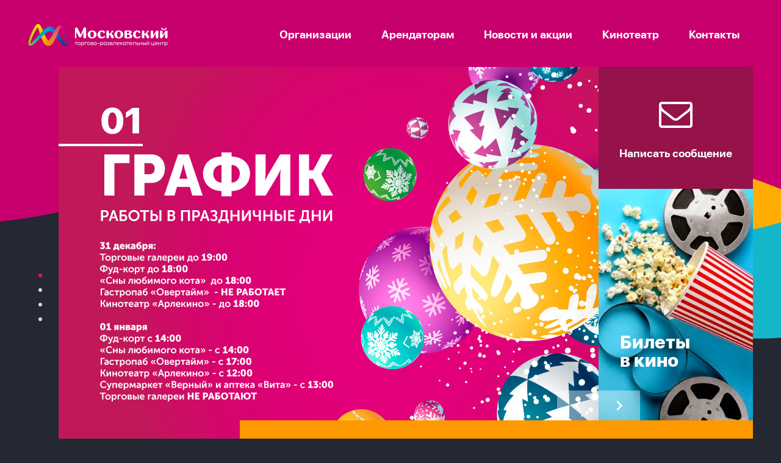

--- FILE ---
content_type: text/html; charset=UTF-8
request_url: https://msk-kaluga.ru/
body_size: 3106
content:
<!doctype html>
<html lang="ru">
<head>
    <meta charset="utf-8">
    <meta http-equiv="X-UA-Compatible" content="IE=edge">
    <link rel="icon" href="/storage/upload/Params/1/favicon/moscow.ico?6bfbc" type="image/x-icon">
    <meta name="csrf-token" content="cLCUDlyoScDzZGSORcPUdlOkHyynH4uWy4eqag5H">

    <meta name="viewport" content="width=device-width, initial-scale=1">
    
    <meta name="theme-color" content="#205f9e">

    <title>Торгово-развлекательный центр «Московский»</title>

    <link rel="canonical" href="https://msk-kaluga.ru">

    <meta name="og:type" property="og:type" content="website">

    <link href="/css/style.css?id=623e9408428e7c6e6d63" rel="stylesheet" type="text/css">

    
    <link href="/fonts/SFProDisplay/stylesheet.css" rel="stylesheet" type="text/css">

    <style type="text/css">

        body {
            background-image: url("/storage/upload/Params/1/bg_header_inner/soplya.svg");
        }
        body.index-page {
            background-image: url("/storage/upload/Params/1/bg_header_main/123.svg");
        }

        #footer {
            background-color: rgba(83, 44, 168, 1);
        }

        .color2-bg { background-color: rgba(255, 153, 0, 1) !important; }
        .color2-bg-hover:hover { background-color: rgba(149, 18, 75, 1) !important; }

        .color1-bg { background-color: rgba(149, 18, 75, 1) !important; }
        .color1-bg-hover:hover { background-color: rgba(115, 14, 58, 1) !important; }

    </style>

</head>
<body class="index-page">

<div id="app">
    <header id="header" class="index-page">
        <div class="container">
            <div class="row">
                <div class="col-5">
                    <span class="logo remove-link">                        <img src="/img/logo.png" alt="Торгово-развлекательный центр «Московский»">
                    </span>                </div>
                <div class="col-19">
                    
                    <nav class="main-menu">
    <ul>
                                        <li class="lvl-1">

        <a class="menu-link" href="/organizations">        <span>Организации</span>
        </a>
            </li>
                    <li class="lvl-1">

        <a class="menu-link" href="/arendatoram">        <span>Арендаторам</span>
        </a>
            </li>
                    <li class="lvl-1">

        <a class="menu-link" href="/news">        <span>Новости и акции</span>
        </a>
            </li>
                    <li class="lvl-1">

        <a class="menu-link" href="/cinema">        <span>Кинотеатр</span>
        </a>
            </li>
                    <li class="lvl-1">

        <a class="menu-link" href="/contacts">        <span>Контакты</span>
        </a>
            </li>
            </ul>
</nav>                </div>

                
            </div>

        </div>

    </header>

    <div id="content">
            <div class="container">
        <div class="bg-slider-on-main">
            <div class="slide active">
                    </div>
            <div class="slide">
                    </div>
            <div class="slide">
                    </div>
            <div class="slide">
                    </div>
    </div>


<div class="slider-on-main-wrapper">

    <div id="slider-on-main" data-speed="1200" data-autoplay="0">

        <div class="swiper-container">
            <div class="swiper-wrapper">
                                    <div class="swiper-slide">
                        <div class="bg-img" style="background-image: url('/storage/upload/Slider/9/images/m_msk-24-1.jpg?pqxeu');"></div>
                        <a href="" class="slide-content color2-bg color2-bg-hover">
                            <div class="content"></div>
                            <div class="title">Режим работы</div>
                            <div class="more">
                                <span class="icon icon-arrow-right"></span>
                                <span class="btn-text">Подробнее</span>
                            </div>
                        </a>
                        <div class="index">01</div>
                        
                    </div>
                                    <div class="swiper-slide">
                        <div class="bg-img" style="background-image: url('/storage/upload/Slider/11/images/m_sayt.jpg?y9z0m');"></div>
                        <a href="" class="slide-content color2-bg color2-bg-hover">
                            <div class="content"></div>
                            <div class="title">Изменения порядка оплаты подземной парковки</div>
                            <div class="more">
                                <span class="icon icon-arrow-right"></span>
                                <span class="btn-text">Подробнее</span>
                            </div>
                        </a>
                        <div class="index">02</div>
                        
                    </div>
                                    <div class="swiper-slide">
                        <div class="bg-img" style="background-image: url('/storage/upload/Slider/12/images/m_sayt-01.jpg?6nipw');"></div>
                        <a href="" class="slide-content color2-bg color2-bg-hover">
                            <div class="content"></div>
                            <div class="title"></div>
                            <div class="more">
                                <span class="icon icon-arrow-right"></span>
                                <span class="btn-text">Подробнее</span>
                            </div>
                        </a>
                        <div class="index">03</div>
                        
                    </div>
                                    <div class="swiper-slide">
                        <div class="bg-img" style="background-image: url('/storage/upload/Slider/4/images/m_01.jpg?x41sr');"></div>
                        <a href="https://msk-kaluga.ru/news/arenda-vykhodnogo-dnya-na-gotovom-torgovom-oborudovanii" class="slide-content color2-bg color2-bg-hover">
                            <div class="content"></div>
                            <div class="title">Торговое оборудование входит в стоимость!</div>
                            <div class="more">
                                <span class="icon icon-arrow-right"></span>
                                <span class="btn-text">Подробнее</span>
                            </div>
                        </a>
                        <div class="index">04</div>
                        
                    </div>
                            </div>
        </div>

        
        

        <div class="swiper-custom-pagination"></div>

        
        
        <div class="swiper-custom-button-prev"><div class="icon icon-chevron-left"></div></div>
        <div class="swiper-custom-button-next"><div class="icon icon-chevron-right"></div></div>


        <a href="/contacts" class="contacts-link color1-bg color1-bg-hover">
            <span class="icon icon-mail"></span>
            <span class="text">Написать сообщение</span>
        </a>
        <a href="/cinema" class="cinema-link">
            <img src="/img/cinema-link-img.jpg" alt="">
            <span class="text">Билеты<br/>в кино</span>
        </a>

        <div class="social-links">
    </div>
    </div>

</div>
    </div>

    <div class="main-page-wrap">
        <div class="container">
            <div class="news news-on-main">
    <div class="row">
        <div class="col-5 offset-1">
            <div class="h2">Новости <br/>и акции</div>
            <a href="/news" class="show-all color2-bg color2-bg-hover">
                <span class="icon icon-bullhorn"></span>
                Посмотреть все
            </a>
        </div>
                    <div class="col-5 offset-1">
                <div class="elem">
    <a href="/news/arenda-vykhodnogo-dnya-na-gotovom-torgovom-oborudovanii" class="img-a"><img src="/storage/upload/News/22/images/m_torgovaya-01.jpg?aepvv" width="238" height="251" alt="Аренда выходного дня на готовом торговом оборудовании!"></a>
    

    <a href="/news/arenda-vykhodnogo-dnya-na-gotovom-torgovom-oborudovanii" class="title">Аренда выходного дня на готовом торговом оборудовании!</a>
    <div class="annonce"></div>
</div>            </div>
                    <div class="col-5 offset-1">
                <div class="elem">
    <a href="/news/arenda-parkovochnykh-mest" class="img-a"><img src="/storage/upload/News/21/images/m_24-01.jpg?9gb3x" width="238" height="251" alt="Аренда парковочных мест"></a>
    

    <a href="/news/arenda-parkovochnykh-mest" class="title">Аренда парковочных мест</a>
    <div class="annonce">Аренда парковочных мест в современном отапливаемом подземном паркинге</div>
</div>            </div>
            </div>

</div>            <div class="redactor"></div>
        </div>
    </div>


    </div>

    <footer id="footer" class="index-page">
        <div class="container">
            <div class="row">
                <div class="col-5">
                    <img src="/img/footer-logo.png" alt="" class="footer-logo">
                </div>
                <div class="col-5">
                    <div class="text-1"><p>Наш адрес:&nbsp;<br />
г. Калуга, ул. Глаголева, д.3<br />
<br />
Тел.: +7&nbsp;(910) 596-72-21</p></div>
                </div>
                <div class="col-5 offset-1">
                    <div class="text-2"><table border="0" cellpadding="0" cellspacing="0">
	<tbody>
		<tr>
			<td style="width: 58px;"><span class="icon icon-clock" style="font-size: 36px; color: rgb(255, 255, 255);"></span></td>
			<td>ПН - ВС<br />
			10:00 - 21:00</td>
		</tr>
	</tbody>
</table>

<p>&nbsp;</p></div>
                </div>
                <div class="col-6 offset-2">
                    <div class="social-links">
    </div>                </div>
            </div>
            <div class="row row-2">
                <div class="col-5">
                    <div class="copy">2017 © ТРЦ Московский</div>
                </div>
                <div class="col-12">
                    <div class="text-3"><p><a href="https://msk-kaluga.ru/news/arenda-parkovochnykh-mest">Парковка</a> &nbsp; &nbsp; &nbsp; &nbsp; &nbsp; &nbsp; &nbsp; <a href="https://msk-kaluga.ru/arendatoram">Арендаторам</a> &nbsp; &nbsp; &nbsp; &nbsp; &nbsp; &nbsp; &nbsp; <a href="/">Пользовательское соглашение</a></p></div>
                </div>

                <div class="col-7">
                    <div class="pac-block">
                        <a href="https://pacmans.ru" target="_blank" rel="noopener">
                            <div class="text">Трудились над сайтом<span class="d-inline"> —</span></div>
                            <inline-svg src="/img/pacmans/pacmans-logo.svg"></inline-svg>
                        </a>
                    </div>
                </div>
            </div>
        </div>
    </footer>

    <feedback-modal-form
    modal-name="call-me-form"
    modal-width="633px"
    :modal-fields="['firstname', 'phone']"
>
    <template slot="title">Заказать обратный звонок</template>
    <template slot="text">Заполните поля и отправьте заявку.<br/>Наш менеджер свяжется с Вами в ближайшее время.</template>
    <template slot="submit-text">Заказать звонок</template>
</feedback-modal-form>    

</div>

<script crossorigin="anonymous" src="https://polyfill.io/v3/polyfill.js?features=default%2CPromise%2CPromise.prototype.finally%2CObject.assign%2Cdocument.querySelector"></script>
<script type="text/javascript" src="/js/script.js?id=ab0a71b0ff20a1b89ffb"></script>


</body>
</html>


--- FILE ---
content_type: text/css; charset=utf-8
request_url: https://msk-kaluga.ru/css/style.css?id=623e9408428e7c6e6d63
body_size: 23998
content:
.pacmans-input{display:-webkit-box;display:-ms-flexbox;display:flex;position:relative;height:66px;width:100%}.pacmans-input label{position:absolute;z-index:2;top:23px;left:17px;font-size:17px;line-height:20px;color:#8f8f8f;-webkit-transition:all .3s ease;transition:all .3s ease;-webkit-transform-origin:0 50%;transform-origin:0 50%;-webkit-transform:translateZ(0);transform:translateZ(0);pointer-events:none;-webkit-user-select:none;-moz-user-select:none;-ms-user-select:none;user-select:none}.pacmans-input label.required:after{content:"*";display:inline;color:#bfc5cc;margin-left:3px}.pacmans-input label.active{-webkit-transform:translateY(-12px) scale(.76);transform:translateY(-12px) scale(.76)}.pacmans-input input{outline:0;font-size:17px;line-height:normal;height:66px;padding:30px 17px 9px}.pacmans-checkbox{display:-webkit-inline-box;display:-ms-inline-flexbox;display:inline-flex;-webkit-box-align:center;-ms-flex-align:center;align-items:center;-webkit-box-pack:center;-ms-flex-pack:center;justify-content:center;position:relative;width:30px;height:30px;border:1px solid #ddd;border-radius:0;background-color:#fff;cursor:pointer;outline:0}.pacmans-checkbox,.pacmans-checkbox:after{-webkit-transition:all .3s ease;transition:all .3s ease}.pacmans-checkbox:after{content:"";display:block;width:24px;height:24px;background-image:url("data:image/svg+xml;charset=utf-8,%3Csvg xmlns='http://www.w3.org/2000/svg' viewBox='0 0 512 512' width='24' height='24'%3E%3Cpath fill='%23c8006e' d='M173.898 439.404l-166.4-166.4c-9.997-9.997-9.997-26.206 0-36.204l36.203-36.204c9.997-9.998 26.207-9.998 36.204 0L192 312.69 432.095 72.596c9.997-9.997 26.207-9.997 36.204 0l36.203 36.204c9.997 9.997 9.997 26.206 0 36.204l-294.4 294.401c-9.998 9.997-26.207 9.997-36.204-.001z'/%3E%3C/svg%3E");background-position:50%;background-repeat:no-repeat;background-size:70%;-webkit-transform:scale(.6);transform:scale(.6);opacity:0}.pacmans-checkbox.checked,.pacmans-checkbox:hover{border-color:#c8006e}.pacmans-checkbox.checked:after{-webkit-transform:scale(1);transform:scale(1);opacity:1}.pacmans-checkbox.error{border-color:#dc3545}.pacmans-checkbox input{position:absolute;top:-9999px;left:0;visibility:hidden;opacity:0}.pacmans-radio{display:-webkit-inline-box;display:-ms-inline-flexbox;display:inline-flex;-webkit-box-align:center;-ms-flex-align:center;align-items:center;-webkit-box-pack:center;-ms-flex-pack:center;justify-content:center;position:relative;width:30px;height:30px;border-radius:50%;border:1px solid #ddd;background-color:#fff;cursor:pointer;outline:0}.pacmans-radio,.pacmans-radio:after{-webkit-transition:all .3s ease;transition:all .3s ease}.pacmans-radio:after{content:"";display:block;width:18px;height:18px;border-radius:25px;background-color:#c8006e;-webkit-transform:scale(.6);transform:scale(.6);opacity:0}.pacmans-radio.checked,.pacmans-radio:hover{border-color:#c8006e}.pacmans-radio.checked:after{-webkit-transform:scale(1);transform:scale(1);opacity:1}.pacmans-radio.error{border-color:#dc3545}.pacmans-radio input{position:absolute;top:-9999px;left:0;visibility:hidden;opacity:0}.pacmans-textarea{display:-webkit-box;display:-ms-flexbox;display:flex;position:relative;height:135px;width:100%}.pacmans-textarea label{position:absolute;z-index:2;top:23px;left:17px;font-size:17px;line-height:20px;color:#8f8f8f;-webkit-transition:all .3s ease;transition:all .3s ease;-webkit-transform-origin:0 50%;transform-origin:0 50%;-webkit-transform:translateZ(0);transform:translateZ(0);pointer-events:none;-webkit-user-select:none;-moz-user-select:none;-ms-user-select:none;user-select:none}.pacmans-textarea label.required:after{content:"*";display:inline;color:#bfc5cc;margin-left:3px}.pacmans-textarea label.active{-webkit-transform:translateY(-12px) scale(.76);transform:translateY(-12px) scale(.76)}.pacmans-textarea label.hide{opacity:0}.pacmans-textarea textarea{outline:0;font-size:17px;line-height:normal;height:135px;padding:37px 17px 9px}.inline-svg,inline-svg{display:inline-block}.modal-wrapper{position:fixed;top:0;left:0;right:0;bottom:0;z-index:9001;-webkit-transform:translate3D(0,0,0);transform:translate3D(0,0,0);display:-webkit-box;display:-ms-flexbox;display:flex;-webkit-box-align:center;-ms-flex-align:center;align-items:center;-webkit-box-pack:center;-ms-flex-pack:center;justify-content:center}.modal-wrapper:before{content:"";display:block;position:absolute;z-index:1;top:0;left:0;right:0;bottom:0;background:rgba(0,0,0,.7);pointer-events:none}.modal-wrapper .modal-body{background-color:#fff;-webkit-box-shadow:0 8px 46px rgba(0,0,0,.08),0 2px 6px rgba(0,0,0,.03);box-shadow:0 8px 46px rgba(0,0,0,.08),0 2px 6px rgba(0,0,0,.03);position:relative;z-index:2;max-width:90vw;max-height:100vh;overflow-y:auto;border-radius:2px}@media (max-width:0.98px){.modal-wrapper .modal-body{max-width:96vw}}.modal-wrapper .modal-body .modal-close{position:absolute;top:0;right:0;padding:10px;cursor:pointer}.modal-wrapper .modal-body .modal-close svg path{fill:#aaa;-webkit-transition:all .3s ease;transition:all .3s ease}.modal-wrapper .modal-body .modal-close:hover svg path{fill:#c8006e}.modal-wrapper .modal-body .modal-content{color:#000}.modal-wrapper .modal-body .modal-content .failure-msg,.modal-wrapper .modal-body .modal-content .success-msg{padding:44px 80px;text-align:center}@media (max-width:0.98px){.modal-wrapper .modal-body .modal-content .failure-msg,.modal-wrapper .modal-body .modal-content .success-msg{padding:30px 10px;max-width:100%;width:400px}}.modal-wrapper .modal-body .modal-content .failure-msg h2,.modal-wrapper .modal-body .modal-content .success-msg h2{font-size:26px;line-height:32px;margin-bottom:16px;color:#000}@media (max-width:0.98px){.modal-wrapper .modal-body .modal-content .failure-msg h2,.modal-wrapper .modal-body .modal-content .success-msg h2{font-size:24px;line-height:28px;padding-left:28px;padding-right:28px}}.modal-wrapper .modal-body .modal-content .failure-msg p,.modal-wrapper .modal-body .modal-content .success-msg p{font-size:14px;line-height:22px;margin-bottom:0}.modal-wrapper .modal-body-transition-enter-active,.modal-wrapper .modal-body-transition-leave-active{-webkit-transition:all .35s ease;transition:all .35s ease}.modal-wrapper .modal-body-transition-enter{opacity:0;-webkit-transform:translate3d(0,-20px,0);transform:translate3d(0,-20px,0)}.modal-wrapper .modal-body-transition-leave-to{opacity:0}.modal-wrapper .modal-success-transition-enter-active,.modal-wrapper .modal-success-transition-leave-active{-webkit-transition:all .35s ease;transition:all .35s ease}.modal-wrapper .modal-success-transition-enter,.modal-wrapper .modal-success-transition-leave-to{opacity:0;-webkit-transform:translateZ(0) scale(.7);transform:translateZ(0) scale(.7)}@-webkit-keyframes rotate{0%{-webkit-transform:translate(-50%,-50%) rotate(0deg);transform:translate(-50%,-50%) rotate(0deg)}to{-webkit-transform:translate(-50%,-50%) rotate(1turn);transform:translate(-50%,-50%) rotate(1turn)}}@keyframes rotate{0%{-webkit-transform:translate(-50%,-50%) rotate(0deg);transform:translate(-50%,-50%) rotate(0deg)}to{-webkit-transform:translate(-50%,-50%) rotate(1turn);transform:translate(-50%,-50%) rotate(1turn)}}.modal-wrapper .modal-loader{position:absolute;top:50%;left:50%;-webkit-transform:translate(-50%,-50%);transform:translate(-50%,-50%);border:8px solid hsla(0,0%,39%,.4);border-top:8px solid hsla(0,0%,100%,.6);border-radius:100%;height:70px;width:70px;-webkit-animation:rotate .8s infinite linear;animation:rotate .8s infinite linear;background:transparent;z-index:99999}.modal-wrapper .modal-loader-transition-enter-active,.modal-wrapper .modal-loader-transition-leave-active{-webkit-transition:all .4s ease;transition:all .4s ease}.modal-wrapper .modal-loader-transition-enter,.modal-wrapper .modal-loader-transition-leave-to{opacity:0}.modal-transition-enter-active,.modal-transition-enter-active:before,.modal-transition-leave-active,.modal-transition-leave-active:before{-webkit-transition:all .4s ease;transition:all .4s ease}.modal-transition-enter:before,.modal-transition-leave-to:before{opacity:0}body.modal-visible{height:100%;overflow:hidden}.feedback-modal-form{padding:46px 81px 54px;text-align:center;width:633px;max-width:100%}.feedback-modal-form h2{font-size:32px;line-height:40px;margin-bottom:33px}.feedback-modal-form p{font-size:16px;line-height:18px;margin-bottom:40px}.feedback-modal-form form{display:-webkit-box;display:-ms-flexbox;display:flex;-webkit-box-orient:vertical;-webkit-box-direction:normal;-ms-flex-direction:column;flex-direction:column}.feedback-modal-form form .form-line{margin-bottom:11px;position:relative}.feedback-modal-form form .form-line .error-line{min-height:21px;padding-top:3px;font-size:13px;line-height:18px;color:#dc3545;text-align:left;-webkit-user-select:none;-moz-user-select:none;-ms-user-select:none;user-select:none;cursor:default;opacity:0;visibility:hidden}.feedback-modal-form form .agree-line{display:-webkit-box;display:-ms-flexbox;display:flex;-ms-flex-wrap:wrap;flex-wrap:wrap;-webkit-box-align:center;-ms-flex-align:center;align-items:center;-webkit-box-pack:center;-ms-flex-pack:center;justify-content:center}.feedback-modal-form form .agree-line .pacmans-checkbox{margin-right:10px}.feedback-modal-form form .agree-line .agree-label{font-size:13px;line-height:20px;cursor:pointer;-webkit-user-select:none;-moz-user-select:none;-ms-user-select:none;user-select:none}.feedback-modal-form form .agree-line .error-line{width:100%;padding-top:13px;font-size:13px;line-height:18px;color:#dc3545;text-align:center;white-space:nowrap;-webkit-user-select:none;-moz-user-select:none;-ms-user-select:none;user-select:none;cursor:default}.feedback-modal-form form button{-ms-flex-item-align:center;align-self:center;margin-top:10px;height:66px;padding:0 80px;border-radius:5px}.feedback-form{margin-top:94px;margin-bottom:100px}@media (max-width:0.98px){.feedback-form{margin-top:14px;margin-bottom:20px}}.feedback-form h2{margin-bottom:26px}.feedback-form p{font-size:14px;line-height:22px;margin-bottom:24px}.feedback-form form{display:-webkit-box;display:-ms-flexbox;display:flex;-ms-flex-wrap:wrap;flex-wrap:wrap;-webkit-box-pack:justify;-ms-flex-pack:justify;justify-content:space-between;width:393px}.feedback-form form .form-line{-ms-flex-negative:0;flex-shrink:0;-webkit-box-flex:0;-ms-flex-positive:0;flex-grow:0;width:100%;margin-bottom:21px;position:relative}@media (max-width:0.98px){.feedback-form form .form-line{margin-bottom:7px}}.feedback-form form .form-line label{display:-webkit-box;display:-ms-flexbox;display:flex;-webkit-box-orient:vertical;-webkit-box-direction:normal;-ms-flex-direction:column;flex-direction:column}.feedback-form form .form-line label .label{font-size:14px;margin-bottom:4px}@media (max-width:0.98px){.feedback-form form .form-line label .label{display:block}}@media (max-width:0.98px){.feedback-form form .form-line input::-webkit-input-placeholder,.feedback-form form .form-line textarea::-webkit-input-placeholder{color:transparent}.feedback-form form .form-line input:-moz-placeholder,.feedback-form form .form-line input::-moz-placeholder,.feedback-form form .form-line textarea:-moz-placeholder,.feedback-form form .form-line textarea::-moz-placeholder{color:transparent}.feedback-form form .form-line input:-ms-input-placeholder,.feedback-form form .form-line textarea:-ms-input-placeholder{color:transparent}}.feedback-form form .form-line textarea{height:135px}.feedback-form form .form-line .error-line{min-height:21px;padding-top:3px;font-size:13px;line-height:18px;color:#dc3545;text-align:left;-webkit-user-select:none;-moz-user-select:none;-ms-user-select:none;user-select:none;cursor:default;display:none}.feedback-form form .agree-line{display:-webkit-box;display:-ms-flexbox;display:flex;-ms-flex-wrap:wrap;flex-wrap:wrap;-webkit-box-align:center;-ms-flex-align:center;align-items:center;margin-bottom:20px}.feedback-form form .agree-line .pacmans-checkbox{margin-right:10px}.feedback-form form .agree-line .agree-label{line-height:20px;cursor:pointer}.feedback-form form .agree-line .agree-label,.feedback-form form .agree-line .error-line{font-size:13px;-webkit-user-select:none;-moz-user-select:none;-ms-user-select:none;user-select:none}.feedback-form form .agree-line .error-line{width:100%;padding-top:13px;line-height:18px;color:#dc3545;white-space:nowrap;cursor:default}.feedback-form form button{-ms-flex-item-align:start;align-self:flex-start;margin-top:18px;width:100%;padding:0;font-size:20px;height:80px;border:1px solid #e0e0e0;background-color:transparent}@media (max-width:0.98px){.feedback-form form button{width:100%;margin-top:27px}}.feedback-form form button:hover{background-color:#c8006e}.yandex-map-wrapper{margin-top:65px}.yandex-map-wrapper h2{margin-bottom:34px;display:none}@media (max-width:0.98px){.yandex-map-wrapper h2{margin-bottom:20px}}.yandex-map-wrapper .ymap-container{width:100%;height:556px;background-image:url([data-uri]);background-size:16px 16px}@media (max-width:0.98px){.yandex-map-wrapper .ymap-container{height:300px}}.yandex-map-wrapper ul{list-style:none;display:-webkit-box;display:-ms-flexbox;display:flex;-webkit-box-align:center;-ms-flex-align:center;align-items:center;-webkit-box-pack:center;-ms-flex-pack:center;justify-content:center;margin:10px 0}.yandex-map-wrapper ul li{margin:0 14px}.yandex-map-wrapper ul li a{display:inline-block;line-height:1;border-bottom:1px dashed #c8006e}.yandex-map-wrapper ul li.active a{color:#fff;border-color:transparent}body.compensate-for-scrollbar{overflow:hidden}.fancybox-active{height:auto}.fancybox-is-hidden{left:-9999px;margin:0;position:absolute!important;top:-9999px;visibility:hidden}.fancybox-container{-webkit-backface-visibility:hidden;height:100%;left:0;outline:none;position:fixed;-webkit-tap-highlight-color:transparent;top:0;-ms-touch-action:manipulation;touch-action:manipulation;-webkit-transform:translateZ(0);transform:translateZ(0);width:100%;z-index:99992}.fancybox-container *{-webkit-box-sizing:border-box;box-sizing:border-box}.fancybox-bg,.fancybox-inner,.fancybox-outer,.fancybox-stage{bottom:0;left:0;position:absolute;right:0;top:0}.fancybox-outer{-webkit-overflow-scrolling:touch;overflow-y:auto}.fancybox-bg{background:#1e1e1e;opacity:0;-webkit-transition-duration:inherit;transition-duration:inherit;-webkit-transition-property:opacity;transition-property:opacity;-webkit-transition-timing-function:cubic-bezier(.47,0,.74,.71);transition-timing-function:cubic-bezier(.47,0,.74,.71)}.fancybox-is-open .fancybox-bg{opacity:.9;-webkit-transition-timing-function:cubic-bezier(.22,.61,.36,1);transition-timing-function:cubic-bezier(.22,.61,.36,1)}.fancybox-caption,.fancybox-infobar,.fancybox-navigation .fancybox-button,.fancybox-toolbar{direction:ltr;opacity:0;position:absolute;-webkit-transition:opacity .25s ease,visibility 0s ease .25s;transition:opacity .25s ease,visibility 0s ease .25s;visibility:hidden;z-index:99997}.fancybox-show-caption .fancybox-caption,.fancybox-show-infobar .fancybox-infobar,.fancybox-show-nav .fancybox-navigation .fancybox-button,.fancybox-show-toolbar .fancybox-toolbar{opacity:1;-webkit-transition:opacity .25s ease 0s,visibility 0s ease 0s;transition:opacity .25s ease 0s,visibility 0s ease 0s;visibility:visible}.fancybox-infobar{color:#ccc;font-size:13px;-webkit-font-smoothing:subpixel-antialiased;height:44px;left:0;line-height:44px;min-width:44px;mix-blend-mode:difference;padding:0 10px;pointer-events:none;top:0;-webkit-touch-callout:none;-webkit-user-select:none;-moz-user-select:none;-ms-user-select:none;user-select:none}.fancybox-toolbar{right:0;top:0}.fancybox-stage{direction:ltr;overflow:visible;-webkit-transform:translateZ(0);transform:translateZ(0);z-index:99994}.fancybox-is-open .fancybox-stage{overflow:hidden}.fancybox-slide{-webkit-backface-visibility:hidden;display:none;height:100%;left:0;outline:none;overflow:auto;-webkit-overflow-scrolling:touch;padding:44px;position:absolute;text-align:center;top:0;-webkit-transition-property:opacity,-webkit-transform;transition-property:opacity,-webkit-transform;transition-property:transform,opacity;transition-property:transform,opacity,-webkit-transform;white-space:normal;width:100%;z-index:99994}.fancybox-slide:before{content:"";display:inline-block;font-size:0;height:100%;vertical-align:middle;width:0}.fancybox-is-sliding .fancybox-slide,.fancybox-slide--current,.fancybox-slide--next,.fancybox-slide--previous{display:block}.fancybox-slide--image{overflow:hidden;padding:44px 0}.fancybox-slide--image:before{display:none}.fancybox-slide--html{padding:6px}.fancybox-content{background:#fff;display:inline-block;margin:0;max-width:100%;overflow:auto;-webkit-overflow-scrolling:touch;padding:44px;position:relative;text-align:left;vertical-align:middle}.fancybox-slide--image .fancybox-content{-webkit-animation-timing-function:cubic-bezier(.5,0,.14,1);animation-timing-function:cubic-bezier(.5,0,.14,1);-webkit-backface-visibility:hidden;background:transparent;background-repeat:no-repeat;background-size:100% 100%;left:0;max-width:none;overflow:visible;padding:0;position:absolute;top:0;-webkit-transform-origin:top left;transform-origin:top left;-webkit-transition-property:opacity,-webkit-transform;transition-property:opacity,-webkit-transform;transition-property:transform,opacity;transition-property:transform,opacity,-webkit-transform;-webkit-user-select:none;-moz-user-select:none;-ms-user-select:none;user-select:none;z-index:99995}.fancybox-can-zoomOut .fancybox-content{cursor:-webkit-zoom-out;cursor:zoom-out}.fancybox-can-zoomIn .fancybox-content{cursor:-webkit-zoom-in;cursor:zoom-in}.fancybox-can-pan .fancybox-content,.fancybox-can-swipe .fancybox-content{cursor:-webkit-grab;cursor:grab}.fancybox-is-grabbing .fancybox-content{cursor:-webkit-grabbing;cursor:grabbing}.fancybox-container [data-selectable=true]{cursor:text}.fancybox-image,.fancybox-spaceball{background:transparent;border:0;height:100%;left:0;margin:0;max-height:none;max-width:none;padding:0;position:absolute;top:0;-webkit-user-select:none;-moz-user-select:none;-ms-user-select:none;user-select:none;width:100%}.fancybox-spaceball{z-index:1}.fancybox-slide--iframe .fancybox-content,.fancybox-slide--map .fancybox-content,.fancybox-slide--pdf .fancybox-content,.fancybox-slide--video .fancybox-content{height:100%;overflow:visible;padding:0;width:100%}.fancybox-slide--video .fancybox-content{background:#000}.fancybox-slide--map .fancybox-content{background:#e5e3df}.fancybox-slide--iframe .fancybox-content{background:#fff}.fancybox-iframe,.fancybox-video{background:transparent;border:0;display:block;height:100%;margin:0;overflow:hidden;padding:0;width:100%}.fancybox-iframe{left:0;position:absolute;top:0}.fancybox-error{background:#fff;cursor:default;max-width:400px;padding:40px;width:100%}.fancybox-error p{color:#444;font-size:16px;line-height:20px;margin:0;padding:0}.fancybox-button{background:rgba(30,30,30,.6);border:0;border-radius:0;-webkit-box-shadow:none;box-shadow:none;cursor:pointer;display:inline-block;height:44px;margin:0;padding:10px;position:relative;-webkit-transition:color .2s;transition:color .2s;vertical-align:top;visibility:inherit;width:44px}.fancybox-button,.fancybox-button:link,.fancybox-button:visited{color:#ccc}.fancybox-button:hover{color:#fff}.fancybox-button:focus{outline:none}.fancybox-button.fancybox-focus{outline:1px dotted}.fancybox-button[disabled],.fancybox-button[disabled]:hover{color:#888;cursor:default;outline:none}.fancybox-button div{height:100%}.fancybox-button svg{display:block;height:100%;overflow:visible;position:relative;width:100%}.fancybox-button svg path{fill:currentColor;stroke-width:0}.fancybox-button--fsenter svg:nth-child(2),.fancybox-button--fsexit svg:first-child,.fancybox-button--pause svg:first-child,.fancybox-button--play svg:nth-child(2){display:none}.fancybox-progress{background:#ff5268;height:2px;left:0;position:absolute;right:0;top:0;-webkit-transform:scaleX(0);transform:scaleX(0);-webkit-transform-origin:0;transform-origin:0;-webkit-transition-property:-webkit-transform;transition-property:-webkit-transform;transition-property:transform;transition-property:transform,-webkit-transform;-webkit-transition-timing-function:linear;transition-timing-function:linear;z-index:99998}.fancybox-close-small{background:transparent;border:0;border-radius:0;color:#ccc;cursor:pointer;opacity:.8;padding:8px;position:absolute;right:-12px;top:-44px;z-index:401}.fancybox-close-small:hover{color:#fff;opacity:1}.fancybox-slide--html .fancybox-close-small{color:currentColor;padding:10px;right:0;top:0}.fancybox-slide--image.fancybox-is-scaling .fancybox-content{overflow:hidden}.fancybox-is-scaling .fancybox-close-small,.fancybox-is-zoomable.fancybox-can-pan .fancybox-close-small{display:none}.fancybox-navigation .fancybox-button{background-clip:content-box;height:100px;opacity:0;position:absolute;top:calc(50% - 50px);width:70px}.fancybox-navigation .fancybox-button div{padding:7px}.fancybox-navigation .fancybox-button--arrow_left{left:0;left:env(safe-area-inset-left);padding:31px 26px 31px 6px}.fancybox-navigation .fancybox-button--arrow_right{padding:31px 6px 31px 26px;right:0;right:env(safe-area-inset-right)}.fancybox-caption{background:-webkit-gradient(linear,left bottom,left top,color-stop(0,rgba(0,0,0,.85)),color-stop(50%,rgba(0,0,0,.3)),color-stop(65%,rgba(0,0,0,.15)),color-stop(75.5%,rgba(0,0,0,.075)),color-stop(82.85%,rgba(0,0,0,.037)),color-stop(88%,rgba(0,0,0,.019)),to(transparent));background:linear-gradient(0deg,rgba(0,0,0,.85),rgba(0,0,0,.3) 50%,rgba(0,0,0,.15) 65%,rgba(0,0,0,.075) 75.5%,rgba(0,0,0,.037) 82.85%,rgba(0,0,0,.019) 88%,transparent);bottom:0;color:#eee;font-size:14px;font-weight:400;left:0;line-height:1.5;padding:75px 44px 25px;pointer-events:none;right:0;text-align:center;z-index:99996}@supports (padding:max(0px)){.fancybox-caption{padding:75px max(44px,env(safe-area-inset-right)) max(25px,env(safe-area-inset-bottom)) max(44px,env(safe-area-inset-left))}}.fancybox-caption--separate{margin-top:-50px}.fancybox-caption__body{max-height:50vh;overflow:auto;pointer-events:all}.fancybox-caption a,.fancybox-caption a:link,.fancybox-caption a:visited{color:#ccc;text-decoration:none}.fancybox-caption a:hover{color:#fff;text-decoration:underline}.fancybox-loading{-webkit-animation:a 1s linear infinite;animation:a 1s linear infinite;background:transparent;border:4px solid #888;border-bottom-color:#fff;border-radius:50%;height:50px;left:50%;margin:-25px 0 0 -25px;opacity:.7;padding:0;position:absolute;top:50%;width:50px;z-index:99999}@-webkit-keyframes a{to{-webkit-transform:rotate(1turn);transform:rotate(1turn)}}@keyframes a{to{-webkit-transform:rotate(1turn);transform:rotate(1turn)}}.fancybox-animated{-webkit-transition-timing-function:cubic-bezier(0,0,.25,1);transition-timing-function:cubic-bezier(0,0,.25,1)}.fancybox-fx-slide.fancybox-slide--previous{opacity:0;-webkit-transform:translate3d(-100%,0,0);transform:translate3d(-100%,0,0)}.fancybox-fx-slide.fancybox-slide--next{opacity:0;-webkit-transform:translate3d(100%,0,0);transform:translate3d(100%,0,0)}.fancybox-fx-slide.fancybox-slide--current{opacity:1;-webkit-transform:translateZ(0);transform:translateZ(0)}.fancybox-fx-fade.fancybox-slide--next,.fancybox-fx-fade.fancybox-slide--previous{opacity:0;-webkit-transition-timing-function:cubic-bezier(.19,1,.22,1);transition-timing-function:cubic-bezier(.19,1,.22,1)}.fancybox-fx-fade.fancybox-slide--current{opacity:1}.fancybox-fx-zoom-in-out.fancybox-slide--previous{opacity:0;-webkit-transform:scale3d(1.5,1.5,1.5);transform:scale3d(1.5,1.5,1.5)}.fancybox-fx-zoom-in-out.fancybox-slide--next{opacity:0;-webkit-transform:scale3d(.5,.5,.5);transform:scale3d(.5,.5,.5)}.fancybox-fx-zoom-in-out.fancybox-slide--current{opacity:1;-webkit-transform:scaleX(1);transform:scaleX(1)}.fancybox-fx-rotate.fancybox-slide--previous{opacity:0;-webkit-transform:rotate(-1turn);transform:rotate(-1turn)}.fancybox-fx-rotate.fancybox-slide--next{opacity:0;-webkit-transform:rotate(1turn);transform:rotate(1turn)}.fancybox-fx-rotate.fancybox-slide--current{opacity:1;-webkit-transform:rotate(0deg);transform:rotate(0deg)}.fancybox-fx-circular.fancybox-slide--previous{opacity:0;-webkit-transform:scale3d(0,0,0) translate3d(-100%,0,0);transform:scale3d(0,0,0) translate3d(-100%,0,0)}.fancybox-fx-circular.fancybox-slide--next{opacity:0;-webkit-transform:scale3d(0,0,0) translate3d(100%,0,0);transform:scale3d(0,0,0) translate3d(100%,0,0)}.fancybox-fx-circular.fancybox-slide--current{opacity:1;-webkit-transform:scaleX(1) translateZ(0);transform:scaleX(1) translateZ(0)}.fancybox-fx-tube.fancybox-slide--previous{-webkit-transform:translate3d(-100%,0,0) scale(.1) skew(-10deg);transform:translate3d(-100%,0,0) scale(.1) skew(-10deg)}.fancybox-fx-tube.fancybox-slide--next{-webkit-transform:translate3d(100%,0,0) scale(.1) skew(10deg);transform:translate3d(100%,0,0) scale(.1) skew(10deg)}.fancybox-fx-tube.fancybox-slide--current{-webkit-transform:translateZ(0) scale(1);transform:translateZ(0) scale(1)}@media (max-height:576px){.fancybox-slide{padding-left:6px;padding-right:6px}.fancybox-slide--image{padding:6px 0}.fancybox-close-small{right:-6px}.fancybox-slide--image .fancybox-close-small{background:#4e4e4e;color:#f2f4f6;height:36px;opacity:1;padding:6px;right:0;top:0;width:36px}.fancybox-caption{padding-left:12px;padding-right:12px}@supports (padding:max(0px)){.fancybox-caption{padding-left:max(12px,env(safe-area-inset-left));padding-right:max(12px,env(safe-area-inset-right))}}}.fancybox-share{background:#f4f4f4;border-radius:3px;max-width:90%;padding:30px;text-align:center}.fancybox-share h1{color:#222;font-size:35px;font-weight:700;margin:0 0 20px}.fancybox-share p{margin:0;padding:0}.fancybox-share__button{border:0;border-radius:3px;display:inline-block;font-size:14px;font-weight:700;line-height:40px;margin:0 5px 10px;min-width:130px;padding:0 15px;text-decoration:none;-webkit-transition:all .2s;transition:all .2s;-webkit-user-select:none;-moz-user-select:none;-ms-user-select:none;user-select:none;white-space:nowrap}.fancybox-share__button:link,.fancybox-share__button:visited{color:#fff}.fancybox-share__button:hover{text-decoration:none}.fancybox-share__button--fb{background:#3b5998}.fancybox-share__button--fb:hover{background:#344e86}.fancybox-share__button--pt{background:#bd081d}.fancybox-share__button--pt:hover{background:#aa0719}.fancybox-share__button--tw{background:#1da1f2}.fancybox-share__button--tw:hover{background:#0d95e8}.fancybox-share__button svg{height:25px;margin-right:7px;position:relative;top:-1px;vertical-align:middle;width:25px}.fancybox-share__button svg path{fill:#fff}.fancybox-share__input{background:transparent;border:0;border-bottom:1px solid #d7d7d7;border-radius:0;color:#5d5b5b;font-size:14px;margin:10px 0 0;outline:none;padding:10px 15px;width:100%}.fancybox-thumbs{background:#ddd;bottom:0;display:none;margin:0;-webkit-overflow-scrolling:touch;-ms-overflow-style:-ms-autohiding-scrollbar;padding:2px 2px 4px;position:absolute;right:0;-webkit-tap-highlight-color:rgba(0,0,0,0);top:0;width:212px;z-index:99995}.fancybox-thumbs-x{overflow-x:auto;overflow-y:hidden}.fancybox-show-thumbs .fancybox-thumbs{display:block}.fancybox-show-thumbs .fancybox-inner{right:212px}.fancybox-thumbs__list{font-size:0;height:100%;list-style:none;margin:0;overflow-x:hidden;overflow-y:auto;padding:0;position:absolute;position:relative;white-space:nowrap;width:100%}.fancybox-thumbs-x .fancybox-thumbs__list{overflow:hidden}.fancybox-thumbs-y .fancybox-thumbs__list::-webkit-scrollbar{width:7px}.fancybox-thumbs-y .fancybox-thumbs__list::-webkit-scrollbar-track{background:#fff;border-radius:10px;-webkit-box-shadow:inset 0 0 6px rgba(0,0,0,.3);box-shadow:inset 0 0 6px rgba(0,0,0,.3)}.fancybox-thumbs-y .fancybox-thumbs__list::-webkit-scrollbar-thumb{background:#2a2a2a;border-radius:10px}.fancybox-thumbs__list a{-webkit-backface-visibility:hidden;backface-visibility:hidden;background-color:rgba(0,0,0,.1);background-position:50%;background-repeat:no-repeat;background-size:cover;cursor:pointer;float:left;height:75px;margin:2px;max-height:calc(100% - 8px);max-width:calc(50% - 4px);outline:none;overflow:hidden;padding:0;position:relative;-webkit-tap-highlight-color:transparent;width:100px}.fancybox-thumbs__list a:before{border:6px solid #ff5268;bottom:0;content:"";left:0;opacity:0;position:absolute;right:0;top:0;-webkit-transition:all .2s cubic-bezier(.25,.46,.45,.94);transition:all .2s cubic-bezier(.25,.46,.45,.94);z-index:99991}.fancybox-thumbs__list a:focus:before{opacity:.5}.fancybox-thumbs__list a.fancybox-thumbs-active:before{opacity:1}@media (max-width:576px){.fancybox-thumbs{width:110px}.fancybox-show-thumbs .fancybox-inner{right:110px}.fancybox-thumbs__list a{max-width:calc(100% - 10px)}}.swiper-container{margin:0 auto;position:relative;overflow:hidden;list-style:none;padding:0;z-index:1}.swiper-container-no-flexbox .swiper-slide{float:left}.swiper-container-vertical>.swiper-wrapper{-webkit-box-orient:vertical;-webkit-box-direction:normal;-ms-flex-direction:column;flex-direction:column}.swiper-wrapper{position:relative;width:100%;height:100%;z-index:1;display:-webkit-box;display:-ms-flexbox;display:flex;-webkit-transition-property:-webkit-transform;transition-property:-webkit-transform;transition-property:transform;transition-property:transform,-webkit-transform;-webkit-box-sizing:content-box;box-sizing:content-box}.swiper-container-android .swiper-slide,.swiper-wrapper{-webkit-transform:translateZ(0);transform:translateZ(0)}.swiper-container-multirow>.swiper-wrapper{-ms-flex-wrap:wrap;flex-wrap:wrap}.swiper-container-free-mode>.swiper-wrapper{-webkit-transition-timing-function:ease-out;transition-timing-function:ease-out;margin:0 auto}.swiper-slide{-ms-flex-negative:0;flex-shrink:0;width:100%;height:100%;position:relative;-webkit-transition-property:-webkit-transform;transition-property:-webkit-transform;transition-property:transform;transition-property:transform,-webkit-transform}.swiper-slide-invisible-blank{visibility:hidden}.swiper-container-autoheight,.swiper-container-autoheight .swiper-slide{height:auto}.swiper-container-autoheight .swiper-wrapper{-webkit-box-align:start;-ms-flex-align:start;align-items:flex-start;-webkit-transition-property:height,-webkit-transform;transition-property:height,-webkit-transform;transition-property:transform,height;transition-property:transform,height,-webkit-transform}.swiper-container-3d{-webkit-perspective:1200px;perspective:1200px}.swiper-container-3d .swiper-cube-shadow,.swiper-container-3d .swiper-slide,.swiper-container-3d .swiper-slide-shadow-bottom,.swiper-container-3d .swiper-slide-shadow-left,.swiper-container-3d .swiper-slide-shadow-right,.swiper-container-3d .swiper-slide-shadow-top,.swiper-container-3d .swiper-wrapper{-webkit-transform-style:preserve-3d;transform-style:preserve-3d}.swiper-container-3d .swiper-slide-shadow-bottom,.swiper-container-3d .swiper-slide-shadow-left,.swiper-container-3d .swiper-slide-shadow-right,.swiper-container-3d .swiper-slide-shadow-top{position:absolute;left:0;top:0;width:100%;height:100%;pointer-events:none;z-index:10}.swiper-container-3d .swiper-slide-shadow-left{background-image:-webkit-gradient(linear,right top,left top,from(rgba(0,0,0,.5)),to(transparent));background-image:linear-gradient(270deg,rgba(0,0,0,.5),transparent)}.swiper-container-3d .swiper-slide-shadow-right{background-image:-webkit-gradient(linear,left top,right top,from(rgba(0,0,0,.5)),to(transparent));background-image:linear-gradient(90deg,rgba(0,0,0,.5),transparent)}.swiper-container-3d .swiper-slide-shadow-top{background-image:-webkit-gradient(linear,left bottom,left top,from(rgba(0,0,0,.5)),to(transparent));background-image:linear-gradient(0deg,rgba(0,0,0,.5),transparent)}.swiper-container-3d .swiper-slide-shadow-bottom{background-image:-webkit-gradient(linear,left top,left bottom,from(rgba(0,0,0,.5)),to(transparent));background-image:linear-gradient(180deg,rgba(0,0,0,.5),transparent)}.swiper-container-wp8-horizontal,.swiper-container-wp8-horizontal>.swiper-wrapper{-ms-touch-action:pan-y;touch-action:pan-y}.swiper-container-wp8-vertical,.swiper-container-wp8-vertical>.swiper-wrapper{-ms-touch-action:pan-x;touch-action:pan-x}.swiper-button-next,.swiper-button-prev{position:absolute;top:50%;width:27px;height:44px;margin-top:-22px;z-index:10;cursor:pointer;background-size:27px 44px;background-position:50%;background-repeat:no-repeat}.swiper-button-next.swiper-button-disabled,.swiper-button-prev.swiper-button-disabled{opacity:.35;cursor:auto;pointer-events:none}.swiper-button-prev,.swiper-container-rtl .swiper-button-next{background-image:url("data:image/svg+xml;charset=utf-8,%3Csvg xmlns='http://www.w3.org/2000/svg' viewBox='0 0 27 44'%3E%3Cpath d='M0 22L22 0l2.1 2.1L4.2 22l19.9 19.9L22 44 0 22z' fill='%23007aff'/%3E%3C/svg%3E");left:10px;right:auto}.swiper-button-next,.swiper-container-rtl .swiper-button-prev{background-image:url("data:image/svg+xml;charset=utf-8,%3Csvg xmlns='http://www.w3.org/2000/svg' viewBox='0 0 27 44'%3E%3Cpath d='M27 22L5 44l-2.1-2.1L22.8 22 2.9 2.1 5 0l22 22z' fill='%23007aff'/%3E%3C/svg%3E");right:10px;left:auto}.swiper-button-prev.swiper-button-white,.swiper-container-rtl .swiper-button-next.swiper-button-white{background-image:url("data:image/svg+xml;charset=utf-8,%3Csvg xmlns='http://www.w3.org/2000/svg' viewBox='0 0 27 44'%3E%3Cpath d='M0 22L22 0l2.1 2.1L4.2 22l19.9 19.9L22 44 0 22z' fill='%23fff'/%3E%3C/svg%3E")}.swiper-button-next.swiper-button-white,.swiper-container-rtl .swiper-button-prev.swiper-button-white{background-image:url("data:image/svg+xml;charset=utf-8,%3Csvg xmlns='http://www.w3.org/2000/svg' viewBox='0 0 27 44'%3E%3Cpath d='M27 22L5 44l-2.1-2.1L22.8 22 2.9 2.1 5 0l22 22z' fill='%23fff'/%3E%3C/svg%3E")}.swiper-button-prev.swiper-button-black,.swiper-container-rtl .swiper-button-next.swiper-button-black{background-image:url("data:image/svg+xml;charset=utf-8,%3Csvg xmlns='http://www.w3.org/2000/svg' viewBox='0 0 27 44'%3E%3Cpath d='M0 22L22 0l2.1 2.1L4.2 22l19.9 19.9L22 44 0 22z'/%3E%3C/svg%3E")}.swiper-button-next.swiper-button-black,.swiper-container-rtl .swiper-button-prev.swiper-button-black{background-image:url("data:image/svg+xml;charset=utf-8,%3Csvg xmlns='http://www.w3.org/2000/svg' viewBox='0 0 27 44'%3E%3Cpath d='M27 22L5 44l-2.1-2.1L22.8 22 2.9 2.1 5 0l22 22z'/%3E%3C/svg%3E")}.swiper-button-lock{display:none}.swiper-pagination{position:absolute;text-align:center;-webkit-transition:opacity .3s;transition:opacity .3s;-webkit-transform:translateZ(0);transform:translateZ(0);z-index:10}.swiper-pagination.swiper-pagination-hidden{opacity:0}.swiper-container-horizontal>.swiper-pagination-bullets,.swiper-pagination-custom,.swiper-pagination-fraction{bottom:10px;left:0;width:100%}.swiper-pagination-bullets-dynamic{overflow:hidden;font-size:0}.swiper-pagination-bullets-dynamic .swiper-pagination-bullet{-webkit-transform:scale(.33);transform:scale(.33);position:relative}.swiper-pagination-bullets-dynamic .swiper-pagination-bullet-active,.swiper-pagination-bullets-dynamic .swiper-pagination-bullet-active-main{-webkit-transform:scale(1);transform:scale(1)}.swiper-pagination-bullets-dynamic .swiper-pagination-bullet-active-prev{-webkit-transform:scale(.66);transform:scale(.66)}.swiper-pagination-bullets-dynamic .swiper-pagination-bullet-active-prev-prev{-webkit-transform:scale(.33);transform:scale(.33)}.swiper-pagination-bullets-dynamic .swiper-pagination-bullet-active-next{-webkit-transform:scale(.66);transform:scale(.66)}.swiper-pagination-bullets-dynamic .swiper-pagination-bullet-active-next-next{-webkit-transform:scale(.33);transform:scale(.33)}.swiper-pagination-bullet{width:8px;height:8px;display:inline-block;border-radius:100%;background:#000;opacity:.2}button.swiper-pagination-bullet{border:none;margin:0;padding:0;-webkit-box-shadow:none;box-shadow:none;-webkit-appearance:none;-moz-appearance:none;appearance:none}.swiper-pagination-clickable .swiper-pagination-bullet{cursor:pointer}.swiper-pagination-bullet-active{opacity:1;background:#007aff}.swiper-container-vertical>.swiper-pagination-bullets{right:10px;top:50%;-webkit-transform:translate3d(0,-50%,0);transform:translate3d(0,-50%,0)}.swiper-container-vertical>.swiper-pagination-bullets .swiper-pagination-bullet{margin:6px 0;display:block}.swiper-container-vertical>.swiper-pagination-bullets.swiper-pagination-bullets-dynamic{top:50%;-webkit-transform:translateY(-50%);transform:translateY(-50%);width:8px}.swiper-container-vertical>.swiper-pagination-bullets.swiper-pagination-bullets-dynamic .swiper-pagination-bullet{display:inline-block;-webkit-transition:top .2s,-webkit-transform .2s;transition:top .2s,-webkit-transform .2s;transition:transform .2s,top .2s;transition:transform .2s,top .2s,-webkit-transform .2s}.swiper-container-horizontal>.swiper-pagination-bullets .swiper-pagination-bullet{margin:0 4px}.swiper-container-horizontal>.swiper-pagination-bullets.swiper-pagination-bullets-dynamic{left:50%;-webkit-transform:translateX(-50%);transform:translateX(-50%);white-space:nowrap}.swiper-container-horizontal>.swiper-pagination-bullets.swiper-pagination-bullets-dynamic .swiper-pagination-bullet{-webkit-transition:left .2s,-webkit-transform .2s;transition:left .2s,-webkit-transform .2s;transition:transform .2s,left .2s;transition:transform .2s,left .2s,-webkit-transform .2s}.swiper-container-horizontal.swiper-container-rtl>.swiper-pagination-bullets-dynamic .swiper-pagination-bullet{-webkit-transition:right .2s,-webkit-transform .2s;transition:right .2s,-webkit-transform .2s;transition:transform .2s,right .2s;transition:transform .2s,right .2s,-webkit-transform .2s}.swiper-pagination-progressbar{background:rgba(0,0,0,.25);position:absolute}.swiper-pagination-progressbar .swiper-pagination-progressbar-fill{background:#007aff;position:absolute;left:0;top:0;width:100%;height:100%;-webkit-transform:scale(0);transform:scale(0);-webkit-transform-origin:left top;transform-origin:left top}.swiper-container-rtl .swiper-pagination-progressbar .swiper-pagination-progressbar-fill{-webkit-transform-origin:right top;transform-origin:right top}.swiper-container-horizontal>.swiper-pagination-progressbar,.swiper-container-vertical>.swiper-pagination-progressbar.swiper-pagination-progressbar-opposite{width:100%;height:4px;left:0;top:0}.swiper-container-horizontal>.swiper-pagination-progressbar.swiper-pagination-progressbar-opposite,.swiper-container-vertical>.swiper-pagination-progressbar{width:4px;height:100%;left:0;top:0}.swiper-pagination-white .swiper-pagination-bullet-active{background:#fff}.swiper-pagination-progressbar.swiper-pagination-white{background:hsla(0,0%,100%,.25)}.swiper-pagination-progressbar.swiper-pagination-white .swiper-pagination-progressbar-fill{background:#fff}.swiper-pagination-black .swiper-pagination-bullet-active{background:#000}.swiper-pagination-progressbar.swiper-pagination-black{background:rgba(0,0,0,.25)}.swiper-pagination-progressbar.swiper-pagination-black .swiper-pagination-progressbar-fill{background:#000}.swiper-pagination-lock{display:none}.swiper-scrollbar{border-radius:10px;position:relative;-ms-touch-action:none;background:rgba(0,0,0,.1)}.swiper-container-horizontal>.swiper-scrollbar{position:absolute;left:1%;bottom:3px;z-index:50;height:5px;width:98%}.swiper-container-vertical>.swiper-scrollbar{position:absolute;right:3px;top:1%;z-index:50;width:5px;height:98%}.swiper-scrollbar-drag{height:100%;width:100%;position:relative;background:rgba(0,0,0,.5);border-radius:10px;left:0;top:0}.swiper-scrollbar-cursor-drag{cursor:move}.swiper-scrollbar-lock{display:none}.swiper-zoom-container{width:100%;height:100%;display:-webkit-box;display:-ms-flexbox;display:flex;-webkit-box-pack:center;-ms-flex-pack:center;justify-content:center;-webkit-box-align:center;-ms-flex-align:center;align-items:center;text-align:center}.swiper-zoom-container>canvas,.swiper-zoom-container>img,.swiper-zoom-container>svg{max-width:100%;max-height:100%;-o-object-fit:contain;object-fit:contain}.swiper-slide-zoomed{cursor:move}.swiper-lazy-preloader{width:42px;height:42px;position:absolute;left:50%;top:50%;margin-left:-21px;margin-top:-21px;z-index:10;-webkit-transform-origin:50%;transform-origin:50%;-webkit-animation:swiper-preloader-spin 1s steps(12) infinite;animation:swiper-preloader-spin 1s steps(12) infinite}.swiper-lazy-preloader:after{display:block;content:"";width:100%;height:100%;background-image:url("data:image/svg+xml;charset=utf-8,%3Csvg viewBox='0 0 120 120' xmlns='http://www.w3.org/2000/svg' xmlns:xlink='http://www.w3.org/1999/xlink'%3E%3Cdefs%3E%3Cpath id='a' stroke='%236c6c6c' stroke-width='11' stroke-linecap='round' d='M60 7v20'/%3E%3C/defs%3E%3Cuse xlink:href='%23a' opacity='.27'/%3E%3Cuse xlink:href='%23a' opacity='.27' transform='rotate(30 60 60)'/%3E%3Cuse xlink:href='%23a' opacity='.27' transform='rotate(60 60 60)'/%3E%3Cuse xlink:href='%23a' opacity='.27' transform='rotate(90 60 60)'/%3E%3Cuse xlink:href='%23a' opacity='.27' transform='rotate(120 60 60)'/%3E%3Cuse xlink:href='%23a' opacity='.27' transform='rotate(150 60 60)'/%3E%3Cuse xlink:href='%23a' opacity='.37' transform='rotate(180 60 60)'/%3E%3Cuse xlink:href='%23a' opacity='.46' transform='rotate(210 60 60)'/%3E%3Cuse xlink:href='%23a' opacity='.56' transform='rotate(240 60 60)'/%3E%3Cuse xlink:href='%23a' opacity='.66' transform='rotate(270 60 60)'/%3E%3Cuse xlink:href='%23a' opacity='.75' transform='rotate(300 60 60)'/%3E%3Cuse xlink:href='%23a' opacity='.85' transform='rotate(330 60 60)'/%3E%3C/svg%3E");background-position:50%;background-size:100%;background-repeat:no-repeat}.swiper-lazy-preloader-white:after{background-image:url("data:image/svg+xml;charset=utf-8,%3Csvg viewBox='0 0 120 120' xmlns='http://www.w3.org/2000/svg' xmlns:xlink='http://www.w3.org/1999/xlink'%3E%3Cdefs%3E%3Cpath id='a' stroke='%23fff' stroke-width='11' stroke-linecap='round' d='M60 7v20'/%3E%3C/defs%3E%3Cuse xlink:href='%23a' opacity='.27'/%3E%3Cuse xlink:href='%23a' opacity='.27' transform='rotate(30 60 60)'/%3E%3Cuse xlink:href='%23a' opacity='.27' transform='rotate(60 60 60)'/%3E%3Cuse xlink:href='%23a' opacity='.27' transform='rotate(90 60 60)'/%3E%3Cuse xlink:href='%23a' opacity='.27' transform='rotate(120 60 60)'/%3E%3Cuse xlink:href='%23a' opacity='.27' transform='rotate(150 60 60)'/%3E%3Cuse xlink:href='%23a' opacity='.37' transform='rotate(180 60 60)'/%3E%3Cuse xlink:href='%23a' opacity='.46' transform='rotate(210 60 60)'/%3E%3Cuse xlink:href='%23a' opacity='.56' transform='rotate(240 60 60)'/%3E%3Cuse xlink:href='%23a' opacity='.66' transform='rotate(270 60 60)'/%3E%3Cuse xlink:href='%23a' opacity='.75' transform='rotate(300 60 60)'/%3E%3Cuse xlink:href='%23a' opacity='.85' transform='rotate(330 60 60)'/%3E%3C/svg%3E")}@-webkit-keyframes swiper-preloader-spin{to{-webkit-transform:rotate(1turn);transform:rotate(1turn)}}@keyframes swiper-preloader-spin{to{-webkit-transform:rotate(1turn);transform:rotate(1turn)}}.swiper-container .swiper-notification{position:absolute;left:0;top:0;pointer-events:none;opacity:0;z-index:-1000}.swiper-container-fade.swiper-container-free-mode .swiper-slide{-webkit-transition-timing-function:ease-out;transition-timing-function:ease-out}.swiper-container-fade .swiper-slide{pointer-events:none;-webkit-transition-property:opacity;transition-property:opacity}.swiper-container-fade .swiper-slide .swiper-slide{pointer-events:none}.swiper-container-fade .swiper-slide-active,.swiper-container-fade .swiper-slide-active .swiper-slide-active{pointer-events:auto}.swiper-container-cube{overflow:visible}.swiper-container-cube .swiper-slide{pointer-events:none;-webkit-backface-visibility:hidden;backface-visibility:hidden;z-index:1;visibility:hidden;-webkit-transform-origin:0 0;transform-origin:0 0;width:100%;height:100%}.swiper-container-cube .swiper-slide .swiper-slide{pointer-events:none}.swiper-container-cube.swiper-container-rtl .swiper-slide{-webkit-transform-origin:100% 0;transform-origin:100% 0}.swiper-container-cube .swiper-slide-active,.swiper-container-cube .swiper-slide-active .swiper-slide-active{pointer-events:auto}.swiper-container-cube .swiper-slide-active,.swiper-container-cube .swiper-slide-next,.swiper-container-cube .swiper-slide-next+.swiper-slide,.swiper-container-cube .swiper-slide-prev{pointer-events:auto;visibility:visible}.swiper-container-cube .swiper-slide-shadow-bottom,.swiper-container-cube .swiper-slide-shadow-left,.swiper-container-cube .swiper-slide-shadow-right,.swiper-container-cube .swiper-slide-shadow-top{z-index:0;-webkit-backface-visibility:hidden;backface-visibility:hidden}.swiper-container-cube .swiper-cube-shadow{position:absolute;left:0;bottom:0;width:100%;height:100%;background:#000;opacity:.6;-webkit-filter:blur(50px);filter:blur(50px);z-index:0}.swiper-container-flip{overflow:visible}.swiper-container-flip .swiper-slide{pointer-events:none;-webkit-backface-visibility:hidden;backface-visibility:hidden;z-index:1}.swiper-container-flip .swiper-slide .swiper-slide{pointer-events:none}.swiper-container-flip .swiper-slide-active,.swiper-container-flip .swiper-slide-active .swiper-slide-active{pointer-events:auto}.swiper-container-flip .swiper-slide-shadow-bottom,.swiper-container-flip .swiper-slide-shadow-left,.swiper-container-flip .swiper-slide-shadow-right,.swiper-container-flip .swiper-slide-shadow-top{z-index:0;-webkit-backface-visibility:hidden;backface-visibility:hidden}.swiper-container-coverflow .swiper-wrapper{-ms-perspective:1200px}/*!
 * Bootstrap v4.1.1 (https://getbootstrap.com/)
 * Copyright 2011-2018 The Bootstrap Authors
 * Copyright 2011-2018 Twitter, Inc.
 * Licensed under MIT (https://github.com/twbs/bootstrap/blob/master/LICENSE)
 */*,:after,:before{-webkit-box-sizing:border-box;box-sizing:border-box}html{font-family:sans-serif;line-height:1.15;-webkit-text-size-adjust:100%;-ms-text-size-adjust:100%;-ms-overflow-style:scrollbar;-webkit-tap-highlight-color:rgba(0,0,0,0)}@-ms-viewport{width:device-width}article,aside,figcaption,figure,footer,header,hgroup,main,nav,section{display:block}body{margin:0;font-size:1rem;font-weight:400;line-height:1.5;color:#fff;text-align:left}[tabindex="-1"]:focus{outline:0!important}hr{-webkit-box-sizing:content-box;box-sizing:content-box;height:0;overflow:visible}h1,h2,h3,h4,h5,h6{margin-top:0;margin-bottom:.5rem}p{margin-top:0}abbr[data-original-title],abbr[title]{text-decoration:underline;-webkit-text-decoration:underline dotted;text-decoration:underline dotted;cursor:help;border-bottom:0}address{font-style:normal;line-height:inherit}address,dl,ol,ul{margin-bottom:1rem}dl,ol,ul{margin-top:0}ol ol,ol ul,ul ol,ul ul{margin-bottom:0}dt{font-weight:700}dd{margin-bottom:.5rem;margin-left:0}blockquote{margin:0 0 1rem}dfn{font-style:italic}b,strong{font-weight:bolder}small{font-size:80%}sub,sup{position:relative;font-size:75%;line-height:0;vertical-align:baseline}sub{bottom:-.25em}sup{top:-.5em}a{color:#c8006e;text-decoration:none;background-color:transparent;-webkit-text-decoration-skip:objects}a:hover{color:#ff008c;text-decoration:none}a:not([href]):not([tabindex]),a:not([href]):not([tabindex]):focus,a:not([href]):not([tabindex]):hover{color:inherit;text-decoration:none}a:not([href]):not([tabindex]):focus{outline:0}code,kbd,pre,samp{font-family:SFMono-Regular,Menlo,Monaco,Consolas,Liberation Mono,Courier New,monospace;font-size:1em}pre{margin-top:0;margin-bottom:1rem;overflow:auto;-ms-overflow-style:scrollbar}figure{margin:0 0 1rem}img{border-style:none}img,svg{vertical-align:middle}svg{overflow:hidden}table{border-collapse:collapse}caption{padding-top:.75rem;padding-bottom:.75rem;color:#6c757d;text-align:left;caption-side:bottom}th{text-align:inherit}label{display:inline-block;margin-bottom:0}button{border-radius:0}button:focus{outline:1px dotted;outline:5px auto -webkit-focus-ring-color}button,input,optgroup,select,textarea{margin:0;font-family:inherit;font-size:inherit;line-height:inherit}button,input{overflow:visible}button,select{text-transform:none}[type=reset],[type=submit],button,html [type=button]{-webkit-appearance:button}[type=button]::-moz-focus-inner,[type=reset]::-moz-focus-inner,[type=submit]::-moz-focus-inner,button::-moz-focus-inner{padding:0;border-style:none}input[type=checkbox],input[type=radio]{-webkit-box-sizing:border-box;box-sizing:border-box;padding:0}input[type=date],input[type=datetime-local],input[type=month],input[type=time]{-webkit-appearance:listbox}textarea{overflow:auto;resize:vertical}fieldset{min-width:0;padding:0;margin:0;border:0}legend{display:block;width:100%;max-width:100%;padding:0;margin-bottom:.5rem;font-size:1.5rem;line-height:inherit;color:inherit;white-space:normal}progress{vertical-align:baseline}[type=number]::-webkit-inner-spin-button,[type=number]::-webkit-outer-spin-button{height:auto}[type=search]{outline-offset:-2px;-webkit-appearance:none}[type=search]::-webkit-search-cancel-button,[type=search]::-webkit-search-decoration{-webkit-appearance:none}::-webkit-file-upload-button{font:inherit;-webkit-appearance:button}output{display:inline-block}summary{display:list-item;cursor:pointer}template{display:none}[hidden]{display:none!important}.h1,.h2,.h3,.h4,.h5,.h6,h1,h2,h3,h4,h5,h6{margin-bottom:.5rem;font-family:SF Pro Display,Arial,sans-serif;font-weight:900;line-height:1.2;color:#fff}.h4,h4{font-size:1.5rem}.h5,h5{font-size:1.25rem}.h6,h6{font-size:1rem}.lead{font-size:1.25rem;font-weight:300}.display-1{font-size:6rem}.display-1,.display-2{font-weight:300;line-height:1.2}.display-2{font-size:5.5rem}.display-3{font-size:4.5rem}.display-3,.display-4{font-weight:300;line-height:1.2}.display-4{font-size:3.5rem}hr{margin-top:1rem;margin-bottom:1rem;border:0;border-top:1px solid rgba(0,0,0,.1)}.small,small{font-size:80%;font-weight:400}.mark,mark{padding:.2em;background-color:#fcf8e3}.list-inline,.list-unstyled{padding-left:0;list-style:none}.list-inline-item{display:inline-block}.list-inline-item:not(:last-child){margin-right:.5rem}.initialism{font-size:90%;text-transform:uppercase}.blockquote{margin-bottom:1rem;font-size:1.25rem}.blockquote-footer{display:block;font-size:80%;color:#6c757d}.blockquote-footer:before{content:"\2014   \A0"}.container{width:100%;padding-right:6px;padding-left:6px;margin-right:auto;margin-left:auto;max-width:500px}@media (min-width:1px){.container{max-width:1200px}}.container-fluid{width:100%;padding-right:6px;padding-left:6px;margin-right:auto;margin-left:auto}.row{display:-webkit-box;display:-ms-flexbox;display:flex;-ms-flex-wrap:wrap;flex-wrap:wrap;margin-right:-6px;margin-left:-6px}.no-gutters{margin-right:0;margin-left:0}.no-gutters>.col,.no-gutters>[class*=col-]{padding-right:0;padding-left:0}.col,.col-1,.col-2,.col-3,.col-4,.col-5,.col-6,.col-7,.col-8,.col-9,.col-10,.col-11,.col-12,.col-13,.col-14,.col-15,.col-16,.col-17,.col-18,.col-19,.col-20,.col-21,.col-22,.col-23,.col-24,.col-auto,.col-md,.col-md-1,.col-md-2,.col-md-3,.col-md-4,.col-md-5,.col-md-6,.col-md-7,.col-md-8,.col-md-9,.col-md-10,.col-md-11,.col-md-12,.col-md-13,.col-md-14,.col-md-15,.col-md-16,.col-md-17,.col-md-18,.col-md-19,.col-md-20,.col-md-21,.col-md-22,.col-md-23,.col-md-24,.col-md-auto{position:relative;width:100%;min-height:1px;padding-right:6px;padding-left:6px}.col{-ms-flex-preferred-size:0;flex-basis:0;-webkit-box-flex:1;-ms-flex-positive:1;flex-grow:1;max-width:100%}.col-auto{-ms-flex:0 0 auto;flex:0 0 auto;width:auto;max-width:none}.col-1,.col-auto{-webkit-box-flex:0}.col-1{-ms-flex:0 0 4.16666667%;flex:0 0 4.16666667%;max-width:4.16666667%}.col-2{-ms-flex:0 0 8.33333333%;flex:0 0 8.33333333%;max-width:8.33333333%}.col-2,.col-3{-webkit-box-flex:0}.col-3{-ms-flex:0 0 12.5%;flex:0 0 12.5%;max-width:12.5%}.col-4{-ms-flex:0 0 16.66666667%;flex:0 0 16.66666667%;max-width:16.66666667%}.col-4,.col-5{-webkit-box-flex:0}.col-5{-ms-flex:0 0 20.83333333%;flex:0 0 20.83333333%;max-width:20.83333333%}.col-6{-ms-flex:0 0 25%;flex:0 0 25%;max-width:25%}.col-6,.col-7{-webkit-box-flex:0}.col-7{-ms-flex:0 0 29.16666667%;flex:0 0 29.16666667%;max-width:29.16666667%}.col-8{-ms-flex:0 0 33.33333333%;flex:0 0 33.33333333%;max-width:33.33333333%}.col-8,.col-9{-webkit-box-flex:0}.col-9{-ms-flex:0 0 37.5%;flex:0 0 37.5%;max-width:37.5%}.col-10{-ms-flex:0 0 41.66666667%;flex:0 0 41.66666667%;max-width:41.66666667%}.col-10,.col-11{-webkit-box-flex:0}.col-11{-ms-flex:0 0 45.83333333%;flex:0 0 45.83333333%;max-width:45.83333333%}.col-12{-ms-flex:0 0 50%;flex:0 0 50%;max-width:50%}.col-12,.col-13{-webkit-box-flex:0}.col-13{-ms-flex:0 0 54.16666667%;flex:0 0 54.16666667%;max-width:54.16666667%}.col-14{-ms-flex:0 0 58.33333333%;flex:0 0 58.33333333%;max-width:58.33333333%}.col-14,.col-15{-webkit-box-flex:0}.col-15{-ms-flex:0 0 62.5%;flex:0 0 62.5%;max-width:62.5%}.col-16{-ms-flex:0 0 66.66666667%;flex:0 0 66.66666667%;max-width:66.66666667%}.col-16,.col-17{-webkit-box-flex:0}.col-17{-ms-flex:0 0 70.83333333%;flex:0 0 70.83333333%;max-width:70.83333333%}.col-18{-ms-flex:0 0 75%;flex:0 0 75%;max-width:75%}.col-18,.col-19{-webkit-box-flex:0}.col-19{-ms-flex:0 0 79.16666667%;flex:0 0 79.16666667%;max-width:79.16666667%}.col-20{-ms-flex:0 0 83.33333333%;flex:0 0 83.33333333%;max-width:83.33333333%}.col-20,.col-21{-webkit-box-flex:0}.col-21{-ms-flex:0 0 87.5%;flex:0 0 87.5%;max-width:87.5%}.col-22{-ms-flex:0 0 91.66666667%;flex:0 0 91.66666667%;max-width:91.66666667%}.col-22,.col-23{-webkit-box-flex:0}.col-23{-ms-flex:0 0 95.83333333%;flex:0 0 95.83333333%;max-width:95.83333333%}.col-24{-webkit-box-flex:0;-ms-flex:0 0 100%;flex:0 0 100%;max-width:100%}.order-first{-webkit-box-ordinal-group:0;-ms-flex-order:-1;order:-1}.order-last{-webkit-box-ordinal-group:26;-ms-flex-order:25;order:25}.order-0{-webkit-box-ordinal-group:1;-ms-flex-order:0;order:0}.order-1{-webkit-box-ordinal-group:2;-ms-flex-order:1;order:1}.order-2{-webkit-box-ordinal-group:3;-ms-flex-order:2;order:2}.order-3{-webkit-box-ordinal-group:4;-ms-flex-order:3;order:3}.order-4{-webkit-box-ordinal-group:5;-ms-flex-order:4;order:4}.order-5{-webkit-box-ordinal-group:6;-ms-flex-order:5;order:5}.order-6{-webkit-box-ordinal-group:7;-ms-flex-order:6;order:6}.order-7{-webkit-box-ordinal-group:8;-ms-flex-order:7;order:7}.order-8{-webkit-box-ordinal-group:9;-ms-flex-order:8;order:8}.order-9{-webkit-box-ordinal-group:10;-ms-flex-order:9;order:9}.order-10{-webkit-box-ordinal-group:11;-ms-flex-order:10;order:10}.order-11{-webkit-box-ordinal-group:12;-ms-flex-order:11;order:11}.order-12{-webkit-box-ordinal-group:13;-ms-flex-order:12;order:12}.order-13{-webkit-box-ordinal-group:14;-ms-flex-order:13;order:13}.order-14{-webkit-box-ordinal-group:15;-ms-flex-order:14;order:14}.order-15{-webkit-box-ordinal-group:16;-ms-flex-order:15;order:15}.order-16{-webkit-box-ordinal-group:17;-ms-flex-order:16;order:16}.order-17{-webkit-box-ordinal-group:18;-ms-flex-order:17;order:17}.order-18{-webkit-box-ordinal-group:19;-ms-flex-order:18;order:18}.order-19{-webkit-box-ordinal-group:20;-ms-flex-order:19;order:19}.order-20{-webkit-box-ordinal-group:21;-ms-flex-order:20;order:20}.order-21{-webkit-box-ordinal-group:22;-ms-flex-order:21;order:21}.order-22{-webkit-box-ordinal-group:23;-ms-flex-order:22;order:22}.order-23{-webkit-box-ordinal-group:24;-ms-flex-order:23;order:23}.order-24{-webkit-box-ordinal-group:25;-ms-flex-order:24;order:24}.offset-1{margin-left:4.16666667%}.offset-2{margin-left:8.33333333%}.offset-3{margin-left:12.5%}.offset-4{margin-left:16.66666667%}.offset-5{margin-left:20.83333333%}.offset-6{margin-left:25%}.offset-7{margin-left:29.16666667%}.offset-8{margin-left:33.33333333%}.offset-9{margin-left:37.5%}.offset-10{margin-left:41.66666667%}.offset-11{margin-left:45.83333333%}.offset-12{margin-left:50%}.offset-13{margin-left:54.16666667%}.offset-14{margin-left:58.33333333%}.offset-15{margin-left:62.5%}.offset-16{margin-left:66.66666667%}.offset-17{margin-left:70.83333333%}.offset-18{margin-left:75%}.offset-19{margin-left:79.16666667%}.offset-20{margin-left:83.33333333%}.offset-21{margin-left:87.5%}.offset-22{margin-left:91.66666667%}.offset-23{margin-left:95.83333333%}@media (min-width:1px){.col-md{-ms-flex-preferred-size:0;flex-basis:0;-webkit-box-flex:1;-ms-flex-positive:1;flex-grow:1;max-width:100%}.col-md-auto{-webkit-box-flex:0;-ms-flex:0 0 auto;flex:0 0 auto;width:auto;max-width:none}.col-md-1{-webkit-box-flex:0;-ms-flex:0 0 4.16666667%;flex:0 0 4.16666667%;max-width:4.16666667%}.col-md-2{-webkit-box-flex:0;-ms-flex:0 0 8.33333333%;flex:0 0 8.33333333%;max-width:8.33333333%}.col-md-3{-webkit-box-flex:0;-ms-flex:0 0 12.5%;flex:0 0 12.5%;max-width:12.5%}.col-md-4{-webkit-box-flex:0;-ms-flex:0 0 16.66666667%;flex:0 0 16.66666667%;max-width:16.66666667%}.col-md-5{-webkit-box-flex:0;-ms-flex:0 0 20.83333333%;flex:0 0 20.83333333%;max-width:20.83333333%}.col-md-6{-webkit-box-flex:0;-ms-flex:0 0 25%;flex:0 0 25%;max-width:25%}.col-md-7{-webkit-box-flex:0;-ms-flex:0 0 29.16666667%;flex:0 0 29.16666667%;max-width:29.16666667%}.col-md-8{-webkit-box-flex:0;-ms-flex:0 0 33.33333333%;flex:0 0 33.33333333%;max-width:33.33333333%}.col-md-9{-webkit-box-flex:0;-ms-flex:0 0 37.5%;flex:0 0 37.5%;max-width:37.5%}.col-md-10{-webkit-box-flex:0;-ms-flex:0 0 41.66666667%;flex:0 0 41.66666667%;max-width:41.66666667%}.col-md-11{-webkit-box-flex:0;-ms-flex:0 0 45.83333333%;flex:0 0 45.83333333%;max-width:45.83333333%}.col-md-12{-webkit-box-flex:0;-ms-flex:0 0 50%;flex:0 0 50%;max-width:50%}.col-md-13{-webkit-box-flex:0;-ms-flex:0 0 54.16666667%;flex:0 0 54.16666667%;max-width:54.16666667%}.col-md-14{-webkit-box-flex:0;-ms-flex:0 0 58.33333333%;flex:0 0 58.33333333%;max-width:58.33333333%}.col-md-15{-webkit-box-flex:0;-ms-flex:0 0 62.5%;flex:0 0 62.5%;max-width:62.5%}.col-md-16{-webkit-box-flex:0;-ms-flex:0 0 66.66666667%;flex:0 0 66.66666667%;max-width:66.66666667%}.col-md-17{-webkit-box-flex:0;-ms-flex:0 0 70.83333333%;flex:0 0 70.83333333%;max-width:70.83333333%}.col-md-18{-webkit-box-flex:0;-ms-flex:0 0 75%;flex:0 0 75%;max-width:75%}.col-md-19{-webkit-box-flex:0;-ms-flex:0 0 79.16666667%;flex:0 0 79.16666667%;max-width:79.16666667%}.col-md-20{-webkit-box-flex:0;-ms-flex:0 0 83.33333333%;flex:0 0 83.33333333%;max-width:83.33333333%}.col-md-21{-webkit-box-flex:0;-ms-flex:0 0 87.5%;flex:0 0 87.5%;max-width:87.5%}.col-md-22{-webkit-box-flex:0;-ms-flex:0 0 91.66666667%;flex:0 0 91.66666667%;max-width:91.66666667%}.col-md-23{-webkit-box-flex:0;-ms-flex:0 0 95.83333333%;flex:0 0 95.83333333%;max-width:95.83333333%}.col-md-24{-webkit-box-flex:0;-ms-flex:0 0 100%;flex:0 0 100%;max-width:100%}.order-md-first{-webkit-box-ordinal-group:0;-ms-flex-order:-1;order:-1}.order-md-last{-webkit-box-ordinal-group:26;-ms-flex-order:25;order:25}.order-md-0{-webkit-box-ordinal-group:1;-ms-flex-order:0;order:0}.order-md-1{-webkit-box-ordinal-group:2;-ms-flex-order:1;order:1}.order-md-2{-webkit-box-ordinal-group:3;-ms-flex-order:2;order:2}.order-md-3{-webkit-box-ordinal-group:4;-ms-flex-order:3;order:3}.order-md-4{-webkit-box-ordinal-group:5;-ms-flex-order:4;order:4}.order-md-5{-webkit-box-ordinal-group:6;-ms-flex-order:5;order:5}.order-md-6{-webkit-box-ordinal-group:7;-ms-flex-order:6;order:6}.order-md-7{-webkit-box-ordinal-group:8;-ms-flex-order:7;order:7}.order-md-8{-webkit-box-ordinal-group:9;-ms-flex-order:8;order:8}.order-md-9{-webkit-box-ordinal-group:10;-ms-flex-order:9;order:9}.order-md-10{-webkit-box-ordinal-group:11;-ms-flex-order:10;order:10}.order-md-11{-webkit-box-ordinal-group:12;-ms-flex-order:11;order:11}.order-md-12{-webkit-box-ordinal-group:13;-ms-flex-order:12;order:12}.order-md-13{-webkit-box-ordinal-group:14;-ms-flex-order:13;order:13}.order-md-14{-webkit-box-ordinal-group:15;-ms-flex-order:14;order:14}.order-md-15{-webkit-box-ordinal-group:16;-ms-flex-order:15;order:15}.order-md-16{-webkit-box-ordinal-group:17;-ms-flex-order:16;order:16}.order-md-17{-webkit-box-ordinal-group:18;-ms-flex-order:17;order:17}.order-md-18{-webkit-box-ordinal-group:19;-ms-flex-order:18;order:18}.order-md-19{-webkit-box-ordinal-group:20;-ms-flex-order:19;order:19}.order-md-20{-webkit-box-ordinal-group:21;-ms-flex-order:20;order:20}.order-md-21{-webkit-box-ordinal-group:22;-ms-flex-order:21;order:21}.order-md-22{-webkit-box-ordinal-group:23;-ms-flex-order:22;order:22}.order-md-23{-webkit-box-ordinal-group:24;-ms-flex-order:23;order:23}.order-md-24{-webkit-box-ordinal-group:25;-ms-flex-order:24;order:24}.offset-md-0{margin-left:0}.offset-md-1{margin-left:4.16666667%}.offset-md-2{margin-left:8.33333333%}.offset-md-3{margin-left:12.5%}.offset-md-4{margin-left:16.66666667%}.offset-md-5{margin-left:20.83333333%}.offset-md-6{margin-left:25%}.offset-md-7{margin-left:29.16666667%}.offset-md-8{margin-left:33.33333333%}.offset-md-9{margin-left:37.5%}.offset-md-10{margin-left:41.66666667%}.offset-md-11{margin-left:45.83333333%}.offset-md-12{margin-left:50%}.offset-md-13{margin-left:54.16666667%}.offset-md-14{margin-left:58.33333333%}.offset-md-15{margin-left:62.5%}.offset-md-16{margin-left:66.66666667%}.offset-md-17{margin-left:70.83333333%}.offset-md-18{margin-left:75%}.offset-md-19{margin-left:79.16666667%}.offset-md-20{margin-left:83.33333333%}.offset-md-21{margin-left:87.5%}.offset-md-22{margin-left:91.66666667%}.offset-md-23{margin-left:95.83333333%}}.d-none{display:none!important}.d-inline{display:inline!important}.d-inline-block{display:inline-block!important}.d-block{display:block!important}.d-table{display:table!important}.d-table-row{display:table-row!important}.d-table-cell{display:table-cell!important}.d-flex{display:-webkit-box!important;display:-ms-flexbox!important;display:flex!important}.d-inline-flex{display:-webkit-inline-box!important;display:-ms-inline-flexbox!important;display:inline-flex!important}@media (min-width:1px){.d-md-none{display:none!important}.d-md-inline{display:inline!important}.d-md-inline-block{display:inline-block!important}.d-md-block{display:block!important}.d-md-table{display:table!important}.d-md-table-row{display:table-row!important}.d-md-table-cell{display:table-cell!important}.d-md-flex{display:-webkit-box!important;display:-ms-flexbox!important;display:flex!important}.d-md-inline-flex{display:-webkit-inline-box!important;display:-ms-inline-flexbox!important;display:inline-flex!important}}@media print{.d-print-none{display:none!important}.d-print-inline{display:inline!important}.d-print-inline-block{display:inline-block!important}.d-print-block{display:block!important}.d-print-table{display:table!important}.d-print-table-row{display:table-row!important}.d-print-table-cell{display:table-cell!important}.d-print-flex{display:-webkit-box!important;display:-ms-flexbox!important;display:flex!important}.d-print-inline-flex{display:-webkit-inline-box!important;display:-ms-inline-flexbox!important;display:inline-flex!important}}.m-0{margin:0!important}.mt-0,.my-0{margin-top:0!important}.mr-0,.mx-0{margin-right:0!important}.mb-0,.my-0{margin-bottom:0!important}.ml-0,.mx-0{margin-left:0!important}.m-1{margin:.25rem!important}.mt-1,.my-1{margin-top:.25rem!important}.mr-1,.mx-1{margin-right:.25rem!important}.mb-1,.my-1{margin-bottom:.25rem!important}.ml-1,.mx-1{margin-left:.25rem!important}.m-2{margin:.5rem!important}.mt-2,.my-2{margin-top:.5rem!important}.mr-2,.mx-2{margin-right:.5rem!important}.mb-2,.my-2{margin-bottom:.5rem!important}.ml-2,.mx-2{margin-left:.5rem!important}.m-3{margin:1rem!important}.mt-3,.my-3{margin-top:1rem!important}.mr-3,.mx-3{margin-right:1rem!important}.mb-3,.my-3{margin-bottom:1rem!important}.ml-3,.mx-3{margin-left:1rem!important}.m-4{margin:1.5rem!important}.mt-4,.my-4{margin-top:1.5rem!important}.mr-4,.mx-4{margin-right:1.5rem!important}.mb-4,.my-4{margin-bottom:1.5rem!important}.ml-4,.mx-4{margin-left:1.5rem!important}.m-5{margin:3rem!important}.mt-5,.my-5{margin-top:3rem!important}.mr-5,.mx-5{margin-right:3rem!important}.mb-5,.my-5{margin-bottom:3rem!important}.ml-5,.mx-5{margin-left:3rem!important}.p-0{padding:0!important}.pt-0,.py-0{padding-top:0!important}.pr-0,.px-0{padding-right:0!important}.pb-0,.py-0{padding-bottom:0!important}.pl-0,.px-0{padding-left:0!important}.p-1{padding:.25rem!important}.pt-1,.py-1{padding-top:.25rem!important}.pr-1,.px-1{padding-right:.25rem!important}.pb-1,.py-1{padding-bottom:.25rem!important}.pl-1,.px-1{padding-left:.25rem!important}.p-2{padding:.5rem!important}.pt-2,.py-2{padding-top:.5rem!important}.pr-2,.px-2{padding-right:.5rem!important}.pb-2,.py-2{padding-bottom:.5rem!important}.pl-2,.px-2{padding-left:.5rem!important}.p-3{padding:1rem!important}.pt-3,.py-3{padding-top:1rem!important}.pr-3,.px-3{padding-right:1rem!important}.pb-3,.py-3{padding-bottom:1rem!important}.pl-3,.px-3{padding-left:1rem!important}.p-4{padding:1.5rem!important}.pt-4,.py-4{padding-top:1.5rem!important}.pr-4,.px-4{padding-right:1.5rem!important}.pb-4,.py-4{padding-bottom:1.5rem!important}.pl-4,.px-4{padding-left:1.5rem!important}.p-5{padding:3rem!important}.pt-5,.py-5{padding-top:3rem!important}.pr-5,.px-5{padding-right:3rem!important}.pb-5,.py-5{padding-bottom:3rem!important}.pl-5,.px-5{padding-left:3rem!important}.m-auto{margin:auto!important}.mt-auto,.my-auto{margin-top:auto!important}.mr-auto,.mx-auto{margin-right:auto!important}.mb-auto,.my-auto{margin-bottom:auto!important}.ml-auto,.mx-auto{margin-left:auto!important}@media (min-width:1px){.m-md-0{margin:0!important}.mt-md-0,.my-md-0{margin-top:0!important}.mr-md-0,.mx-md-0{margin-right:0!important}.mb-md-0,.my-md-0{margin-bottom:0!important}.ml-md-0,.mx-md-0{margin-left:0!important}.m-md-1{margin:.25rem!important}.mt-md-1,.my-md-1{margin-top:.25rem!important}.mr-md-1,.mx-md-1{margin-right:.25rem!important}.mb-md-1,.my-md-1{margin-bottom:.25rem!important}.ml-md-1,.mx-md-1{margin-left:.25rem!important}.m-md-2{margin:.5rem!important}.mt-md-2,.my-md-2{margin-top:.5rem!important}.mr-md-2,.mx-md-2{margin-right:.5rem!important}.mb-md-2,.my-md-2{margin-bottom:.5rem!important}.ml-md-2,.mx-md-2{margin-left:.5rem!important}.m-md-3{margin:1rem!important}.mt-md-3,.my-md-3{margin-top:1rem!important}.mr-md-3,.mx-md-3{margin-right:1rem!important}.mb-md-3,.my-md-3{margin-bottom:1rem!important}.ml-md-3,.mx-md-3{margin-left:1rem!important}.m-md-4{margin:1.5rem!important}.mt-md-4,.my-md-4{margin-top:1.5rem!important}.mr-md-4,.mx-md-4{margin-right:1.5rem!important}.mb-md-4,.my-md-4{margin-bottom:1.5rem!important}.ml-md-4,.mx-md-4{margin-left:1.5rem!important}.m-md-5{margin:3rem!important}.mt-md-5,.my-md-5{margin-top:3rem!important}.mr-md-5,.mx-md-5{margin-right:3rem!important}.mb-md-5,.my-md-5{margin-bottom:3rem!important}.ml-md-5,.mx-md-5{margin-left:3rem!important}.p-md-0{padding:0!important}.pt-md-0,.py-md-0{padding-top:0!important}.pr-md-0,.px-md-0{padding-right:0!important}.pb-md-0,.py-md-0{padding-bottom:0!important}.pl-md-0,.px-md-0{padding-left:0!important}.p-md-1{padding:.25rem!important}.pt-md-1,.py-md-1{padding-top:.25rem!important}.pr-md-1,.px-md-1{padding-right:.25rem!important}.pb-md-1,.py-md-1{padding-bottom:.25rem!important}.pl-md-1,.px-md-1{padding-left:.25rem!important}.p-md-2{padding:.5rem!important}.pt-md-2,.py-md-2{padding-top:.5rem!important}.pr-md-2,.px-md-2{padding-right:.5rem!important}.pb-md-2,.py-md-2{padding-bottom:.5rem!important}.pl-md-2,.px-md-2{padding-left:.5rem!important}.p-md-3{padding:1rem!important}.pt-md-3,.py-md-3{padding-top:1rem!important}.pr-md-3,.px-md-3{padding-right:1rem!important}.pb-md-3,.py-md-3{padding-bottom:1rem!important}.pl-md-3,.px-md-3{padding-left:1rem!important}.p-md-4{padding:1.5rem!important}.pt-md-4,.py-md-4{padding-top:1.5rem!important}.pr-md-4,.px-md-4{padding-right:1.5rem!important}.pb-md-4,.py-md-4{padding-bottom:1.5rem!important}.pl-md-4,.px-md-4{padding-left:1.5rem!important}.p-md-5{padding:3rem!important}.pt-md-5,.py-md-5{padding-top:3rem!important}.pr-md-5,.px-md-5{padding-right:3rem!important}.pb-md-5,.py-md-5{padding-bottom:3rem!important}.pl-md-5,.px-md-5{padding-left:3rem!important}.m-md-auto{margin:auto!important}.mt-md-auto,.my-md-auto{margin-top:auto!important}.mr-md-auto,.mx-md-auto{margin-right:auto!important}.mb-md-auto,.my-md-auto{margin-bottom:auto!important}.ml-md-auto,.mx-md-auto{margin-left:auto!important}}@font-face{font-family:fontello;src:url("/fonts/fontello/fontello.eot?69865373");src:url("/fonts/fontello/fontello.eot?69865373#iefix") format("embedded-opentype"),url("/fonts/fontello/fontello.woff2?69865373") format("woff2"),url("/fonts/fontello/fontello.woff?69865373") format("woff"),url("/fonts/fontello/fontello.ttf?69865373") format("truetype"),url("/fonts/fontello/fontello.svg?69865373#fontello") format("svg");font-weight:400;font-style:normal}[class*=" icon-"]:before,[class^=icon-]:before{font-family:fontello;font-style:normal;font-weight:400;speak:none;display:inline-block;text-decoration:inherit;width:1em;margin-right:.2em;text-align:center;font-variant:normal;text-transform:none;line-height:1em;margin-left:.2em;-webkit-font-smoothing:antialiased;-moz-osx-font-smoothing:grayscale}.icon-slideshare:before{content:"\E800"}.icon-chart-arc:before{content:"\E801"}.icon-glass:before{content:"\E802"}.icon-music:before{content:"\E803"}.icon-search:before{content:"\E804"}.icon-mail:before{content:"\E805"}.icon-heart-1:before{content:"\E806"}.icon-heart-empty:before{content:"\E807"}.icon-star-1:before{content:"\E808"}.icon-star-empty:before{content:"\E809"}.icon-star-half:before{content:"\E80A"}.icon-user:before{content:"\E80B"}.icon-users:before{content:"\E80C"}.icon-picture:before{content:"\E80D"}.icon-camera-1:before{content:"\E80E"}.icon-camera-alt:before{content:"\E80F"}.icon-th-large:before{content:"\E810"}.icon-th:before{content:"\E811"}.icon-th-list:before{content:"\E812"}.icon-ok:before{content:"\E813"}.icon-ok-circled:before{content:"\E814"}.icon-ok-circled2:before{content:"\E815"}.icon-cancel:before{content:"\E816"}.icon-cancel-circled:before{content:"\E817"}.icon-cancel-circled2:before{content:"\E818"}.icon-plus-1:before{content:"\E819"}.icon-plus-circled:before{content:"\E81A"}.icon-minus:before{content:"\E81B"}.icon-minus-circled:before{content:"\E81C"}.icon-minus-squared:before{content:"\E81D"}.icon-minus-squared-alt:before{content:"\E81E"}.icon-home-1:before{content:"\E81F"}.icon-link-1:before{content:"\E820"}.icon-lock-1:before{content:"\E821"}.icon-lock-open-1:before{content:"\E822"}.icon-eye-1:before{content:"\E823"}.icon-eye-off-1:before{content:"\E824"}.icon-thumbs-up:before{content:"\E825"}.icon-thumbs-down:before{content:"\E826"}.icon-upload:before{content:"\E827"}.icon-download-1:before{content:"\E828"}.icon-comment:before{content:"\E829"}.icon-chat:before{content:"\E82A"}.icon-folder-1:before{content:"\E82B"}.icon-folder-open:before{content:"\E82C"}.icon-cog:before{content:"\E82D"}.icon-cog-alt:before{content:"\E82E"}.icon-basket-1:before{content:"\E82F"}.icon-cart-plus:before{content:"\E830"}.icon-down-dir:before{content:"\E831"}.icon-up-dir:before{content:"\E832"}.icon-left-dir:before{content:"\E833"}.icon-right-dir:before{content:"\E834"}.icon-down-open:before{content:"\E835"}.icon-left-open:before{content:"\E836"}.icon-right-open:before{content:"\E837"}.icon-up-open:before{content:"\E838"}.icon-angle-left:before{content:"\E839"}.icon-angle-right:before{content:"\E83A"}.icon-angle-up:before{content:"\E83B"}.icon-close-1:before{content:"\E83C"}.icon-menu-1:before{content:"\E83D"}.icon-info:before{content:"\E83E"}.icon-vkontakte:before{content:"\E83F"}.icon-facebook-1:before{content:"\E840"}.icon-odnoklassniki:before{content:"\E841"}.icon-twitter:before{content:"\E842"}.icon-instagram:before{content:"\E843"}.icon-linkedin:before{content:"\E844"}.icon-rss:before{content:"\E845"}.icon-telegram-1:before{content:"\E846"}.icon-viber:before{content:"\E847"}.icon-whatsapp:before{content:"\E848"}.icon-mailru:before{content:"\E94A"}.icon-link-ext:before{content:"\F08E"}.icon-mail-alt:before{content:"\F0E0"}.icon-comment-empty:before{content:"\F0E5"}.icon-chat-empty:before{content:"\F0E6"}.icon-download-cloud:before{content:"\F0ED"}.icon-upload-cloud:before{content:"\F0EE"}.icon-plus-squared:before{content:"\F0FE"}.icon-account:before{content:"\F101"}.icon-account-alert:before{content:"\F102"}.icon-account-box:before{content:"\F103"}.icon-account-box-outline:before{content:"\F104"}.icon-account-check:before{content:"\F105"}.icon-account-circle:before{content:"\F106"}.icon-angle-down:before{content:"\F107"}.icon-account-location:before{content:"\F108"}.icon-account-multiple:before{content:"\F10A"}.icon-account-multiple-outline:before{content:"\F10B"}.icon-account-outline:before{content:"\F10E"}.icon-folder-empty:before{content:"\F114"}.icon-folder-open-empty:before{content:"\F115"}.icon-alarm:before{content:"\F118"}.icon-alarm-check:before{content:"\F119"}.icon-alert:before{content:"\F11E"}.icon-alert-box:before{content:"\F11F"}.icon-alert-circle:before{content:"\F120"}.icon-star-half-alt:before{content:"\F123"}.icon-unlink:before{content:"\F127"}.icon-apps:before{content:"\F130"}.icon-arrow-down:before{content:"\F13A"}.icon-arrow-down-bold:before{content:"\F13B"}.icon-arrow-down-bold-circle:before{content:"\F13C"}.icon-arrow-down-bold-circle-outline:before{content:"\F13D"}.icon-lock-open-alt:before{content:"\F13E"}.icon-arrow-left:before{content:"\F140"}.icon-arrow-left-bold:before{content:"\F141"}.icon-arrow-left-bold-circle:before{content:"\F142"}.icon-arrow-left-bold-circle-outline:before{content:"\F143"}.icon-arrow-right:before{content:"\F145"}.icon-arrow-right-bold:before{content:"\F146"}.icon-arrow-right-bold-circle:before{content:"\F147"}.icon-arrow-right-bold-circle-outline:before{content:"\F148"}.icon-ok-squared:before{content:"\F14A"}.icon-arrow-up:before{content:"\F14C"}.icon-arrow-up-bold:before{content:"\F14D"}.icon-arrow-up-bold-circle:before{content:"\F14E"}.icon-arrow-up-bold-circle-outline:before{content:"\F14F"}.icon-at:before{content:"\F151"}.icon-attachment:before{content:"\F152"}.icon-backup-restore:before{content:"\F158"}.icon-bank:before{content:"\F159"}.icon-basket:before{content:"\F15E"}.icon-thumbs-up-alt:before{content:"\F164"}.icon-thumbs-down-alt:before{content:"\F165"}.icon-youtube:before{content:"\F167"}.icon-bell-outline:before{content:"\F183"}.icon-bell-ring:before{content:"\F184"}.icon-bell-ring-outline:before{content:"\F185"}.icon-block-helper:before{content:"\F191"}.icon-bluetooth:before{content:"\F193"}.icon-plus-squared-alt:before{content:"\F196"}.icon-book-open:before{content:"\F1A0"}.icon-border-color:before{content:"\F1AB"}.icon-briefcase:before{content:"\F1B6"}.icon-briefcase-check:before{content:"\F1B7"}.icon-bullhorn:before{content:"\F1C6"}.icon-cake-variant:before{content:"\F1C9"}.icon-calculator:before{content:"\F1CA"}.icon-calendar:before{content:"\F1CB"}.icon-calendar-blank:before{content:"\F1CC"}.icon-calendar-check:before{content:"\F1CD"}.icon-calendar-clock:before{content:"\F1CE"}.icon-calendar-multiple:before{content:"\F1CF"}.icon-calendar-multiple-check:before{content:"\F1D0"}.icon-calendar-plus:before{content:"\F1D1"}.icon-calendar-remove:before{content:"\F1D2"}.icon-calendar-today:before{content:"\F1D4"}.icon-camera:before{content:"\F1D9"}.icon-cart:before{content:"\F1E6"}.icon-cart-outline:before{content:"\F1E7"}.icon-cash:before{content:"\F1E8"}.icon-cash-multiple:before{content:"\F1EA"}.icon-cellphone-android:before{content:"\F1F1"}.icon-cellphone-iphone:before{content:"\F1F3"}.icon-cellphone-link:before{content:"\F1F4"}.icon-trash:before{content:"\F1F8"}.icon-chart-areaspline:before{content:"\F1F9"}.icon-chart-bar:before{content:"\F1FA"}.icon-chart-histogram:before{content:"\F1FB"}.icon-chart-line:before{content:"\F1FC"}.icon-chart-pie:before{content:"\F1FD"}.icon-check:before{content:"\F1FE"}.icon-check-all:before{content:"\F1FF"}.icon-checkbox-blank:before{content:"\F200"}.icon-checkbox-blank-circle:before{content:"\F201"}.icon-checkbox-blank-circle-outline:before{content:"\F202"}.icon-checkbox-blank-outline:before{content:"\F203"}.icon-checkbox-marked:before{content:"\F204"}.icon-checkbox-marked-circle:before{content:"\F205"}.icon-checkbox-marked-circle-outline:before{content:"\F206"}.icon-checkbox-marked-outline:before{content:"\F207"}.icon-checkbox-multiple-blank:before{content:"\F208"}.icon-checkbox-multiple-blank-outline:before{content:"\F209"}.icon-checkbox-multiple-marked:before{content:"\F20A"}.icon-checkbox-multiple-marked-outline:before{content:"\F20B"}.icon-chevron-double-down:before{content:"\F20D"}.icon-chevron-double-left:before{content:"\F20E"}.icon-chevron-double-right:before{content:"\F20F"}.icon-chevron-double-up:before{content:"\F210"}.icon-chevron-down:before{content:"\F211"}.icon-chevron-left:before{content:"\F212"}.icon-chevron-right:before{content:"\F213"}.icon-chevron-up:before{content:"\F214"}.icon-city:before{content:"\F217"}.icon-cart-arrow-down:before{content:"\F218"}.icon-clock:before{content:"\F221"}.icon-clock-fast:before{content:"\F222"}.icon-close:before{content:"\F223"}.icon-close-box:before{content:"\F224"}.icon-close-box-outline:before{content:"\F225"}.icon-close-circle:before{content:"\F226"}.icon-close-circle-outline:before{content:"\F227"}.icon-user-plus:before{content:"\F234"}.icon-user-times:before{content:"\F235"}.icon-codepen:before{content:"\F23B"}.icon-coin:before{content:"\F23E"}.icon-comment-check-outline:before{content:"\F246"}.icon-comment-multiple-outline:before{content:"\F247"}.icon-comment-outline:before{content:"\F248"}.icon-comment-text:before{content:"\F24D"}.icon-comment-text-outline:before{content:"\F24E"}.icon-crop-free:before{content:"\F260"}.icon-crosshairs:before{content:"\F264"}.icon-crosshairs-gps:before{content:"\F265"}.icon-crown:before{content:"\F266"}.icon-cube-outline:before{content:"\F268"}.icon-cube-unfolded:before{content:"\F269"}.icon-currency-eur:before{content:"\F26D"}.icon-currency-rub:before{content:"\F270"}.icon-diamond:before{content:"\F287"}.icon-download:before{content:"\F299"}.icon-earth:before{content:"\F2A6"}.icon-email:before{content:"\F2AD"}.icon-email-open:before{content:"\F2AE"}.icon-email-outline:before{content:"\F2AF"}.icon-emoticon:before{content:"\F2B1"}.icon-emoticon-happy:before{content:"\F2B4"}.icon-eye:before{content:"\F2C4"}.icon-eye-off:before{content:"\F2C5"}.icon-facebook-box:before{content:"\F2C9"}.icon-facebook-messenger:before{content:"\F2CA"}.icon-factory:before{content:"\F2CB"}.icon-file:before{content:"\F2CF"}.icon-file-cloud:before{content:"\F2D0"}.icon-file-document:before{content:"\F2D2"}.icon-file-document-box:before{content:"\F2D3"}.icon-file-excel:before{content:"\F2D4"}.icon-file-multiple:before{content:"\F2D9"}.icon-file-outline:before{content:"\F2DB"}.icon-file-pdf:before{content:"\F2DC"}.icon-file-pdf-box:before{content:"\F2DD"}.icon-file-powerpoint:before{content:"\F2DE"}.icon-file-word:before{content:"\F2E2"}.icon-filter:before{content:"\F2E8"}.icon-filter-outline:before{content:"\F2E9"}.icon-filter-remove:before{content:"\F2EA"}.icon-filter-remove-outline:before{content:"\F2EB"}.icon-flag:before{content:"\F2F0"}.icon-flag-checkered:before{content:"\F2F1"}.icon-flag-outline:before{content:"\F2F2"}.icon-flag-outline-variant:before{content:"\F2F3"}.icon-flag-variant:before{content:"\F2F5"}.icon-flash:before{content:"\F2F6"}.icon-folder:before{content:"\F300"}.icon-folder-multiple:before{content:"\F308"}.icon-folder-multiple-image:before{content:"\F309"}.icon-folder-multiple-outline:before{content:"\F30A"}.icon-folder-outline:before{content:"\F30B"}.icon-gift:before{content:"\F34D"}.icon-google-plus:before{content:"\F365"}.icon-google-plus-box:before{content:"\F366"}.icon-heart:before{content:"\F377"}.icon-heart-outline:before{content:"\F37B"}.icon-history:before{content:"\F380"}.icon-home:before{content:"\F382"}.icon-home-variant:before{content:"\F384"}.icon-image-area:before{content:"\F390"}.icon-instagram-1:before{content:"\F3A0"}.icon-key-variant:before{content:"\F3AC"}.icon-laptop:before{content:"\F3BD"}.icon-layers:before{content:"\F3C3"}.icon-layers-off:before{content:"\F3C4"}.icon-leaf:before{content:"\F3C5"}.icon-lightbulb:before{content:"\F3CA"}.icon-lightbulb-outline:before{content:"\F3CB"}.icon-link:before{content:"\F3CC"}.icon-lock:before{content:"\F3D3"}.icon-lock-open:before{content:"\F3D4"}.icon-lock-open-outline:before{content:"\F3D5"}.icon-lock-outline:before{content:"\F3D6"}.icon-login:before{content:"\F3D7"}.icon-logout:before{content:"\F3D8"}.icon-magnify:before{content:"\F3DE"}.icon-magnify-minus:before{content:"\F3DF"}.icon-magnify-plus:before{content:"\F3E0"}.icon-mail-ru:before{content:"\F3E1"}.icon-map-marker:before{content:"\F3E3"}.icon-map-marker-circle:before{content:"\F3E4"}.icon-map-marker-multiple:before{content:"\F3E5"}.icon-marker-check:before{content:"\F3EA"}.icon-menu:before{content:"\F3F1"}.icon-menu-down:before{content:"\F3F2"}.icon-menu-left:before{content:"\F3F3"}.icon-menu-right:before{content:"\F3F4"}.icon-menu-up:before{content:"\F3F5"}.icon-message:before{content:"\F3F6"}.icon-message-reply:before{content:"\F3FB"}.icon-message-text:before{content:"\F3FC"}.icon-message-text-outline:before{content:"\F3FD"}.icon-note:before{content:"\F429"}.icon-note-outline:before{content:"\F42A"}.icon-note-text:before{content:"\F42B"}.icon-package-variant:before{content:"\F45D"}.icon-package-variant-closed:before{content:"\F45E"}.icon-pencil:before{content:"\F472"}.icon-phone:before{content:"\F477"}.icon-play:before{content:"\F48C"}.icon-play-box-outline:before{content:"\F48D"}.icon-play-circle:before{content:"\F48E"}.icon-play-circle-outline:before{content:"\F48F"}.icon-plus:before{content:"\F493"}.icon-plus-box:before{content:"\F494"}.icon-plus-circle:before{content:"\F495"}.icon-plus-circle-outline:before{content:"\F496"}.icon-pocket:before{content:"\F499"}.icon-poll:before{content:"\F49A"}.icon-presentation:before{content:"\F4A3"}.icon-presentation-play:before{content:"\F4A4"}.icon-refresh:before{content:"\F4BB"}.icon-rocket:before{content:"\F4CC"}.icon-sale:before{content:"\F4D7"}.icon-school:before{content:"\F4DC"}.icon-security:before{content:"\F4E1"}.icon-send:before{content:"\F4E7"}.icon-settings:before{content:"\F4F0"}.icon-shield:before{content:"\F4F5"}.icon-shield-outline:before{content:"\F4F6"}.icon-shopping:before{content:"\F4F7"}.icon-shopping-music:before{content:"\F4F8"}.icon-sitemap:before{content:"\F502"}.icon-star:before{content:"\F521"}.icon-star-circle:before{content:"\F522"}.icon-star-outline:before{content:"\F524"}.icon-store:before{content:"\F529"}.icon-telegram:before{content:"\F54C"}.icon-thumb-down:before{content:"\F55C"}.icon-thumb-down-outline:before{content:"\F55D"}.icon-thumb-up:before{content:"\F55E"}.icon-thumb-up-outline:before{content:"\F55F"}.icon-tie:before{content:"\F563"}.icon-timer-sand:before{content:"\F569"}.icon-trophy:before{content:"\F57F"}.icon-trophy-award:before{content:"\F580"}.icon-trophy-variant:before{content:"\F581"}.icon-truck:before{content:"\F582"}.icon-tshirt-crew:before{content:"\F583"}.icon-tshirt-v:before{content:"\F584"}.icon-verified:before{content:"\F59A"}.icon-view-column:before{content:"\F5A2"}.icon-view-dashboard:before{content:"\F5A3"}.icon-vk:before{content:"\F5AE"}.icon-vk-box:before{content:"\F5AF"}.icon-vk-circle:before{content:"\F5B0"}.icon-volume-high:before{content:"\F5B2"}.icon-water:before{content:"\F5BF"}.icon-web:before{content:"\F5D1"}.icon-youtube-play:before{content:"\F5EF"}#app{display:-webkit-box;display:-ms-flexbox;display:flex;min-height:100vh;-webkit-box-orient:vertical;-webkit-box-direction:normal;-ms-flex-direction:column;flex-direction:column}#content{-webkit-box-flex:1;-ms-flex:1 0 auto;flex:1 0 auto}#footer,#header{-ms-flex-negative:0;flex-shrink:0}input,select,textarea{display:block;width:100%;height:60px;padding:0 16px;border:1px solid #ddd;border-radius:0;background-color:#fff;font-size:16px;line-height:normal;font-weight:400;color:#000;-webkit-transition:border .3s ease;transition:border .3s ease}input::-webkit-input-placeholder,select::-webkit-input-placeholder,textarea::-webkit-input-placeholder{color:#8f8f8f;-webkit-transition:color .3s ease;transition:color .3s ease}input:-moz-placeholder,input::-moz-placeholder,select:-moz-placeholder,select::-moz-placeholder,textarea:-moz-placeholder,textarea::-moz-placeholder{color:#8f8f8f;-webkit-transition:color .3s ease;transition:color .3s ease}input:-ms-input-placeholder,select:-ms-input-placeholder,textarea:-ms-input-placeholder{color:#8f8f8f;-webkit-transition:color .3s ease;transition:color .3s ease}input:focus,select:focus,textarea:focus{border-color:#c8006e;outline:0}input:focus::-webkit-input-placeholder,select:focus::-webkit-input-placeholder,textarea:focus::-webkit-input-placeholder{color:transparent}input:focus:-moz-placeholder,input:focus::-moz-placeholder,select:focus:-moz-placeholder,select:focus::-moz-placeholder,textarea:focus:-moz-placeholder,textarea:focus::-moz-placeholder{color:transparent}input:focus:-ms-input-placeholder,select:focus:-ms-input-placeholder,textarea:focus:-ms-input-placeholder{color:transparent}input.error,select.error,textarea.error{border-color:#dc3545}select{-webkit-appearance:none;-moz-appearance:none;appearance:none;background-image:url("data:image/svg+xml;charset=utf-8,%3Csvg xmlns='http://www.w3.org/2000/svg' width='24' height='24' viewBox='0 0 24 24'%3E%3Cpath d='M7.41 8.58L12 13.17l4.59-4.59L18 10l-6 6-6-6 1.41-1.42z'/%3E%3C/svg%3E");background-position:right 10px center;background-repeat:no-repeat;cursor:pointer}select.empty{background-image:url("data:image/svg+xml;charset=utf-8,%3Csvg xmlns='http://www.w3.org/2000/svg' width='24' height='24' viewBox='0 0 24 24'%3E%3Cpath d='M7.41 8.58L12 13.17l4.59-4.59L18 10l-6 6-6-6 1.41-1.42z' fill='%238f8f8f'/%3E%3C/svg%3E");color:#8f8f8f}select.error{background-image:url("data:image/svg+xml;charset=utf-8,%3Csvg xmlns='http://www.w3.org/2000/svg' width='24' height='24' viewBox='0 0 24 24'%3E%3Cpath d='M7.41 8.58L12 13.17l4.59-4.59L18 10l-6 6-6-6 1.41-1.42z' fill='%23dc3545'/%3E%3C/svg%3E");color:#8f8f8f}textarea{height:135px;padding:15px 16px;line-height:22px;resize:none}.btn,button{display:-webkit-inline-box;display:-ms-inline-flexbox;display:inline-flex;-webkit-box-align:center;-ms-flex-align:center;align-items:center;-webkit-box-pack:center;-ms-flex-pack:center;justify-content:center;height:60px;padding:0;background-color:#c8006e;border:0 solid #ddd;border-radius:0;font-size:16px;font-weight:400;color:#fff;text-decoration:none;-webkit-transition:all .3s ease;transition:all .3s ease;cursor:pointer;outline:0;-webkit-user-select:none;-moz-user-select:none;-ms-user-select:none;user-select:none}.btn:focus,button:focus{outline:0}.btn:hover,button:hover{text-decoration:none;background-color:#ff008c;border-color:#ff008c;color:#fff}nav.main-menu{margin-top:37px}nav.main-menu ul{list-style:none;padding-left:0;margin-bottom:0}nav.main-menu .menu-link{cursor:pointer}nav.main-menu>ul{display:-webkit-box;display:-ms-flexbox;display:flex;-webkit-box-pack:end;-ms-flex-pack:end;justify-content:flex-end;position:relative}nav.main-menu>ul>li{position:relative;margin-left:5px}nav.main-menu>ul>li>.menu-link{display:-webkit-box;display:-ms-flexbox;display:flex;-webkit-box-align:center;-ms-flex-align:center;align-items:center;padding:11px 22px;text-decoration:none;-webkit-transition:all .3s ease;transition:all .3s ease;white-space:nowrap;color:#fff;font-size:18px;line-height:18px;font-weight:700;border-radius:10px}nav.main-menu>ul>li.active>.menu-link,nav.main-menu>ul>li:hover>.menu-link{background-color:#232833;color:#fff}nav.main-menu>ul>li>ul{position:absolute;z-index:2;top:-9999px;left:0;opacity:0;-webkit-transition:opacity .3s ease,top 0s ease .3s;transition:opacity .3s ease,top 0s ease .3s;background-color:#c8006e;width:253px}nav.main-menu>ul>li>ul>li{display:block;position:relative}nav.main-menu>ul>li>ul>li>.menu-link{display:-webkit-box;display:-ms-flexbox;display:flex;padding:13px 21px;font-size:16px;line-height:20px;font-weight:400;text-decoration:none;-webkit-transition:all .3s ease;transition:all .3s ease;color:#fff}nav.main-menu>ul>li>ul>li.active>.menu-link,nav.main-menu>ul>li>ul>li:hover>.menu-link{background-color:#d0021b;color:#fff}nav.main-menu>ul>li>ul>li.has-children>.menu-link{position:relative}nav.main-menu>ul>li>ul>li.has-children>.menu-link:after,nav.main-menu>ul>li>ul>li.has-children>.menu-link:before{content:"";display:block;position:absolute;top:50%;right:10px;-webkit-transform:translateY(-50%) scale(1.3);transform:translateY(-50%) scale(1.3);width:4px;height:8px;background-image:url("data:image/svg+xml;charset=utf-8,%3Csvg width='4' height='8' viewBox='0 0 4 8' xmlns='http://www.w3.org/2000/svg'%3E%3Cpath d='M4 4L0 8V0z' fill='%23c8006e' fill-rule='evenodd'/%3E%3C/svg%3E");background-size:100%}nav.main-menu>ul>li>ul>li.has-children>.menu-link:after{background-image:url("data:image/svg+xml;charset=utf-8,%3Csvg width='4' height='8' viewBox='0 0 4 8' xmlns='http://www.w3.org/2000/svg'%3E%3Cpath d='M4 4L0 8V0z' fill='%23fff' fill-rule='evenodd'/%3E%3C/svg%3E");opacity:0;-webkit-transition:opacity .3s ease;transition:opacity .3s ease}nav.main-menu>ul>li>ul>li.has-children.active .menu-link:after,nav.main-menu>ul>li>ul>li.has-children:hover .menu-link:after{opacity:1}nav.main-menu>ul>li:hover>ul{top:100%;opacity:1;-webkit-transition:opacity .3s ease;transition:opacity .3s ease}nav.main-menu>ul>li>ul>li:after{content:"";display:block;position:absolute;top:0;left:100%;background-color:transparent;width:4px;height:100%}nav.main-menu>ul>li>ul>li>ul{position:absolute;z-index:3;top:0;left:-9999px;opacity:0;-webkit-transition:opacity .3s ease,left 0s ease .3s;transition:opacity .3s ease,left 0s ease .3s;background-color:#fff;-webkit-box-shadow:0 1px 3px rgba(0,0,0,.4);box-shadow:0 1px 3px rgba(0,0,0,.4);width:240px}nav.main-menu>ul>li>ul>li>ul>li{display:block;position:relative}nav.main-menu>ul>li>ul>li>ul>li>.menu-link{display:-webkit-box;display:-ms-flexbox;display:flex;padding:10px;font-size:12px;line-height:18px;text-decoration:none;-webkit-transition:all .3s ease;transition:all .3s ease}nav.main-menu>ul>li>ul>li>ul>li:hover>.menu-link{background-color:#c8006e;color:#fff}nav.main-menu>ul>li>ul>li>ul>li.active>.menu-link{background-color:#ff008c;color:#fff}nav.main-menu>ul>li>ul>li:hover>ul{top:0;left:calc(100% + 4px);opacity:1;-webkit-transition:opacity .3s ease;transition:opacity .3s ease}.breadcrumbs{font-size:12px;line-height:25px;color:#fff;margin-top:94px;margin-bottom:19px}@media (max-width:0.98px){.breadcrumbs{margin-top:3px;margin-bottom:24px}}.breadcrumbs ol{list-style:none;padding-left:0;-ms-flex-wrap:wrap;flex-wrap:wrap;margin-bottom:0}.breadcrumbs ol,.breadcrumbs ol li{display:-webkit-box;display:-ms-flexbox;display:flex}.breadcrumbs ol li{-webkit-box-align:center;-ms-flex-align:center;align-items:center}.breadcrumbs ol li>a{color:#c8006e;-webkit-transition:color .3s ease;transition:color .3s ease;text-decoration:none}.breadcrumbs ol li>a:hover{color:#ff008c}.breadcrumbs ol li>span{cursor:default}.breadcrumbs ol li:after{content:"\2014";display:inline-block;margin:0 8px}.breadcrumbs ol li:last-child:after{display:none}.lang-select-block ul{list-style:none;margin-bottom:0;padding-left:0;display:-webkit-box;display:-ms-flexbox;display:flex;margin-left:1px;position:relative}.lang-select-block ul:after{content:"";display:block;background-color:transparent;position:absolute;z-index:2;top:0;left:0;width:100%;height:48px}.lang-select-block ul li .link{color:#fff;display:-webkit-box;display:-ms-flexbox;display:flex;-webkit-box-align:end;-ms-flex-align:end;align-items:flex-end;-webkit-box-pack:center;-ms-flex-pack:center;justify-content:center;height:86px;padding:0 8px 3px;font-size:16px;line-height:25px;font-weight:700;-webkit-transition:all .3s ease;transition:all .3s ease}.lang-select-block ul li:hover .link{background-color:rgba(32,95,158,.51)}.lang-select-block ul li.active .link{background-color:#d0021b}ul.pagination{list-style:none;padding-left:0;display:-webkit-box;display:-ms-flexbox;display:flex;-webkit-box-align:stretch;-ms-flex-align:stretch;align-items:stretch;padding-top:47px;padding-bottom:20px;margin-left:-11px}ul.pagination a{text-decoration:none;color:#fff}ul.pagination .page-item{display:-webkit-box;display:-ms-flexbox;display:flex;-webkit-box-align:stretch;-ms-flex-align:stretch;align-items:stretch;-webkit-box-pack:center;-ms-flex-pack:center;justify-content:center;margin:0 11px}@media (max-width:0.98px){ul.pagination .page-item{margin:0 4px}}ul.pagination .page-item .page-link{display:-webkit-box;display:-ms-flexbox;display:flex;-webkit-box-align:center;-ms-flex-align:center;align-items:center;-webkit-box-pack:center;-ms-flex-pack:center;justify-content:center;width:40px;height:40px;text-decoration:none;border:1px solid #626262;font-size:13px;-webkit-transition:all .3s ease;transition:all .3s ease}@media (max-width:0.98px){ul.pagination .page-item .page-link{width:34px;height:34px;border:1px solid #c8006e;font-size:11px}}ul.pagination .page-item .page-link:hover{border-color:#c8006e;color:#fff}ul.pagination .page-item.active .page-link{background-color:#c8006e;border-color:#c8006e;color:#fff;cursor:default}ul.pagination .page-item.page-dots{margin:0 8px}ul.pagination .page-item.page-dots span{border:0;display:-webkit-box;display:-ms-flexbox;display:flex;-webkit-box-align:center;-ms-flex-align:center;align-items:center}ul.pagination .page-item.page-next,ul.pagination .page-item.page-prev{margin:0;display:none}ul.pagination .page-item.page-next>a,ul.pagination .page-item.page-next>span,ul.pagination .page-item.page-prev>a,ul.pagination .page-item.page-prev>span{display:-webkit-box;display:-ms-flexbox;display:flex;-webkit-box-align:center;-ms-flex-align:center;align-items:center;border:0;font-size:20px;padding:0 10px 0 3px}ul.pagination .page-item.page-next>a:hover,ul.pagination .page-item.page-prev>a:hover{color:#ff008c}ul.pagination .page-item.page-next.disabled,ul.pagination .page-item.page-prev.disabled{opacity:.5}ul.pagination .page-item.disabled{cursor:default}body{font-family:SF Pro Display,Arial,sans-serif;font-size:16px;line-height:25px}@media (max-width:0.98px){body{font-size:14px;line-height:25px}}.h1,.h2,.h3,.h4,h1,h2,h3,h4,h5,h6{font-family:SF Pro Display,Arial,sans-serif;font-weight:900;color:#fff;text-transform:none;font-size:16px;line-height:25px;margin-bottom:25px}.h1,h1{font-size:42px;line-height:45px;margin-bottom:52px}@media (max-width:0.98px){.h1,h1{font-size:26px;line-height:34px;margin-bottom:28px}}.h2,h2{font-size:36px;line-height:40px;margin-bottom:27px}@media (max-width:0.98px){.h2,h2{font-size:20px;line-height:30px;margin-bottom:24px}}.h3,h3{font-size:24px;line-height:25px;margin-bottom:25px}@media (max-width:0.98px){.h3,h3{font-size:16px;line-height:25px}}p{margin-bottom:25px}@media (max-width:0.98px){p{margin-bottom:25px}}.tooltip{position:absolute;z-index:1070;display:block;margin:0;font-family:SF Pro Display,Arial,sans-serif;font-style:normal;font-weight:400;line-height:1.5;text-align:left;text-align:start;text-decoration:none;text-shadow:none;text-transform:none;letter-spacing:normal;word-break:normal;word-spacing:normal;white-space:normal;line-break:auto;font-size:.875rem;word-wrap:break-word;opacity:0;-webkit-transition:opacity .3s ease;transition:opacity .3s ease}.tooltip.show{opacity:.9}.tooltip .arrow{position:absolute;display:block;width:.8rem;height:.4rem}.tooltip .arrow:before{position:absolute;content:"";border-color:transparent;border-style:solid}.bs-tooltip-top,.tooltip[x-placement^=top]{padding:.4rem 0}.bs-tooltip-top .arrow,.tooltip[x-placement^=top] .arrow{bottom:0}.bs-tooltip-top .arrow:before,.tooltip[x-placement^=top] .arrow:before{top:0;border-width:.4rem .4rem 0;border-top-color:#000}.bs-tooltip-right,.tooltip[x-placement^=right]{padding:0 .4rem}.bs-tooltip-right .arrow,.tooltip[x-placement^=right] .arrow{left:0;width:.4rem;height:.8rem}.bs-tooltip-right .arrow:before,.tooltip[x-placement^=right] .arrow:before{right:0;border-width:.4rem .4rem .4rem 0;border-right-color:#000}.bs-tooltip-bottom,.tooltip[x-placement^=bottom]{padding:.4rem 0}.bs-tooltip-bottom .arrow,.tooltip[x-placement^=bottom] .arrow{top:0}.bs-tooltip-bottom .arrow:before,.tooltip[x-placement^=bottom] .arrow:before{bottom:0;border-width:0 .4rem .4rem;border-bottom-color:#000}.bs-tooltip-left,.tooltip[x-placement^=left]{padding:0 .4rem}.bs-tooltip-left .arrow,.tooltip[x-placement^=left] .arrow{right:0;width:.4rem;height:.8rem}.bs-tooltip-left .arrow:before,.tooltip[x-placement^=left] .arrow:before{left:0;border-width:.4rem 0 .4rem .4rem;border-left-color:#000}.tooltip-inner{max-width:200px;padding:.25rem .5rem;color:#fff;text-align:center;background-color:#000;border-radius:.25rem}.redactor .chart-js{display:-webkit-inline-box;display:-ms-inline-flexbox;display:inline-flex;font-size:0;position:relative;max-width:100%;margin-top:30px;margin-bottom:30px}@media (max-width:0.98px){.redactor .chart-js{margin-bottom:10px;margin-top:10px}}.redactor .chart-js .canvas-wrap{position:relative;width:100%;height:auto}.redactor .chart-js canvas{position:absolute;top:0;left:0}.redactor a:hover{text-decoration:underline}.redactor span.js-link{color:#c8006e;text-decoration:none;-webkit-transition:all .3s ease;transition:all .3s ease;cursor:pointer}.redactor span.js-link:hover{color:#ff008c;text-decoration:none;text-decoration:underline}.redactor table{border-collapse:collapse}.redactor .image-grayscale,body.cke_editable .image-grayscale{-webkit-filter:grayscale(100%);filter:grayscale(100%);opacity:.4}.redactor .image-grayscale-hover,body.cke_editable .image-grayscale-hover{-webkit-filter:grayscale(100%);filter:grayscale(100%);opacity:.4;-webkit-transition:all .3s ease;transition:all .3s ease}.redactor .image-grayscale-hover:hover,body.cke_editable .image-grayscale-hover:hover{-webkit-filter:grayscale(0);filter:grayscale(0);opacity:1}.redactor .icon,body.cke_editable .icon{position:relative}.redactor .icon.color-button,.redactor .icon.color-link,body.cke_editable .icon.color-button,body.cke_editable .icon.color-link{color:#c8006e}.redactor .row,body.cke_editable .row{margin-bottom:25px}.redactor figure,body.cke_editable figure{margin:0}.redactor figure figcaption,body.cke_editable figure figcaption{font-size:12px}.redactor blockquote,body.cke_editable blockquote{background-color:#c8006e;padding:20px 30px;border-radius:0;margin-bottom:25px;color:#fff}.redactor blockquote>:last-child,body.cke_editable blockquote>:last-child{margin-bottom:0}.redactor ol,.redactor ul,body.cke_editable ol,body.cke_editable ul{padding-left:0}.redactor .cke_widget_image[width],.redactor figure[width],.redactor img[width],body.cke_editable .cke_widget_image[width],body.cke_editable figure[width],body.cke_editable img[width]{height:auto!important}.redactor .cke_widget_image.left,.redactor .cke_widget_image[align=left],.redactor .cke_widget_image[style*=left],.redactor figure.left,.redactor figure[align=left],.redactor figure[style*=left],.redactor img.left,.redactor img[align=left],.redactor img[style*=left],body.cke_editable .cke_widget_image.left,body.cke_editable .cke_widget_image[align=left],body.cke_editable .cke_widget_image[style*=left],body.cke_editable figure.left,body.cke_editable figure[align=left],body.cke_editable figure[style*=left],body.cke_editable img.left,body.cke_editable img[align=left],body.cke_editable img[style*=left]{float:left;margin-right:25px;margin-bottom:25px}.redactor .cke_widget_image.right,.redactor .cke_widget_image[align=right],.redactor .cke_widget_image[style*=right],.redactor figure.right,.redactor figure[align=right],.redactor figure[style*=right],.redactor img.right,.redactor img[align=right],.redactor img[style*=right],body.cke_editable .cke_widget_image.right,body.cke_editable .cke_widget_image[align=right],body.cke_editable .cke_widget_image[style*=right],body.cke_editable figure.right,body.cke_editable figure[align=right],body.cke_editable figure[style*=right],body.cke_editable img.right,body.cke_editable img[align=right],body.cke_editable img[style*=right]{float:right;margin-left:25px;margin-bottom:25px}.redactor hr,body.cke_editable hr{background-color:#fff;border:0;height:1px;margin-top:25px;margin-bottom:25px}.redactor ol,.redactor ul,body.cke_editable ol,body.cke_editable ul{margin-left:25px;margin-bottom:25px}.redactor ul,body.cke_editable ul{list-style:disc}.redactor ol,body.cke_editable ol{list-style:decimal}.redactor table,body.cke_editable table{margin-bottom:25px;border-color:#b6b6b6;border-collapse:collapse;border-width:0}.redactor table tbody,body.cke_editable table tbody{border-color:#b6b6b6}.redactor table:last-child,body.cke_editable table:last-child{margin-bottom:0}.redactor table td,.redactor table th,body.cke_editable table td,body.cke_editable table th{padding:0;vertical-align:top;border-color:#b6b6b6}.redactor table[cellpadding="1"] td,.redactor table[cellpadding="1"] th,body.cke_editable table[cellpadding="1"] td,body.cke_editable table[cellpadding="1"] th{padding:10px}.redactor table[cellpadding="2"] td,.redactor table[cellpadding="2"] th,body.cke_editable table[cellpadding="2"] td,body.cke_editable table[cellpadding="2"] th{padding:15px}.redactor table[cellpadding="3"] td,.redactor table[cellpadding="3"] th,body.cke_editable table[cellpadding="3"] td,body.cke_editable table[cellpadding="3"] th{padding:20px}.redactor p a.document,body.cke_editable p a.document{margin-bottom:15.4px}.redactor a.document,body.cke_editable a.document{display:inline-block;position:relative;padding-left:40px;font-size:16px;line-height:1.2;margin-top:15.4px;margin-bottom:35.4px}.redactor a.document:before,body.cke_editable a.document:before{content:"file";font-family:Arial,sans-serif;font-weight:700;font-size:0;line-height:12px;color:#fff;text-shadow:0 1px 1px rgba(0,0,0,.3);padding-top:23px;text-align:center;display:block;width:22px;height:28px;background:url("data:image/svg+xml;charset=utf-8,%3Csvg width='21' height='27' xmlns='http://www.w3.org/2000/svg'%3E%3Cpath d='M11.79 9.44h7.25l-7.25-7.41v7.41zM2.64 0h10.5L21 8.11v16.23c-.04.76-.3 1.4-.8 1.9-.49.5-1.1.76-1.84.76H2.64c-.74 0-1.35-.25-1.84-.76-.5-.5-.76-1.14-.8-1.9V2.66c.04-.76.3-1.4.8-1.9C1.29.26 1.9 0 2.64 0z' fill='%23c8006e' fill-rule='evenodd'/%3E%3C/svg%3E") no-repeat 50%;background-size:100%;position:absolute;top:50%;left:0;margin-top:-14px}.redactor a.document span,body.cke_editable a.document span{margin-top:4px;display:inline-block}.redactor a.document[href*=".doc"]:before,.redactor a.document[href*=".docx"]:before,.redactor a.document[href*=".rtf"]:before,body.cke_editable a.document[href*=".doc"]:before,body.cke_editable a.document[href*=".docx"]:before,body.cke_editable a.document[href*=".rtf"]:before{background-image:url("data:image/svg+xml;charset=utf-8,%3Csvg width='22' height='28' xmlns='http://www.w3.org/2000/svg' xmlns:xlink='http://www.w3.org/1999/xlink'%3E%3Cdefs%3E%3Cpath d='M147 614.31v-2.62h5.31v2.62H151l1.19 5.63 1.5-2.94h2.62l1.5 2.94 1.19-5.63h-1.31v-2.62h5.3v2.62h-1.3l-2 9.38h-2.7l-2-4-2 4h-2.68l-2-9.38zm16.69-5.3h-7.38v-7.32zm-18.57-8.57c-.5.5-.77 1.13-.81 1.88v21.37c.04.75.31 1.38.81 1.88s1.13.75 1.88.75h16c.75 0 1.37-.25 1.87-.75s.77-1.13.81-1.88v-16l-8-8H147c-.75 0-1.38.25-1.88.75z' id='a'/%3E%3C/defs%3E%3Cuse xlink:href='%23a' fill='%23c8006e' transform='translate(-144 -599)'/%3E%3C/svg%3E")}.redactor a.document[href*=".cvs"]:before,.redactor a.document[href*=".xls"]:before,.redactor a.document[href*=".xlsx"]:before,body.cke_editable a.document[href*=".cvs"]:before,body.cke_editable a.document[href*=".xls"]:before,body.cke_editable a.document[href*=".xlsx"]:before{background-image:url("data:image/svg+xml;charset=utf-8,%3Csvg width='21' height='27' xmlns='http://www.w3.org/2000/svg' xmlns:xlink='http://www.w3.org/1999/xlink'%3E%3Cdefs%3E%3Cpath d='M73.07 63.83h-1.35l-3.93 3.42 3.93 3.36h1.35v2.73h-5.28V70.6h1.35l-2.64-2.28-2.64 2.28h1.35v2.73h-5.28V70.6h1.35l3.93-3.36-3.93-3.42h-1.35v-2.66h5.28v2.66h-1.35l2.64 2.28 2.64-2.28h-1.35v-2.66h5.28zm1.97-5.4h-7.25v-7.4zM56.8 49.76c-.5.5-.76 1.14-.8 1.9v21.68c.04.76.3 1.4.8 1.9.49.5 1.1.76 1.84.76h15.72c.74 0 1.35-.25 1.84-.76.5-.5.76-1.14.8-1.9V57.1L69.14 49h-10.5c-.74 0-1.35.25-1.84.76z' id='a'/%3E%3C/defs%3E%3Cuse xlink:href='%23a' fill='%23c8006e' transform='translate(-56 -49)'/%3E%3C/svg%3E")}.redactor a.document[href*=".bmp"]:before,.redactor a.document[href*=".gif"]:before,.redactor a.document[href*=".jpeg"]:before,.redactor a.document[href*=".jpg"]:before,.redactor a.document[href*=".png"]:before,body.cke_editable a.document[href*=".bmp"]:before,body.cke_editable a.document[href*=".gif"]:before,body.cke_editable a.document[href*=".jpeg"]:before,body.cke_editable a.document[href*=".jpg"]:before,body.cke_editable a.document[href*=".png"]:before{background-image:url("data:image/svg+xml;charset=utf-8,%3Csvg width='21' height='27' xmlns='http://www.w3.org/2000/svg' xmlns:xlink='http://www.w3.org/1999/xlink'%3E%3Cdefs%3E%3Cpath d='M61.28 169.44a2.67 2.67 0 0 0-2.64 2.73c0 .76.26 1.4.77 1.9s1.13.76 1.87.76c.74 0 1.35-.25 1.84-.76.5-.5.74-1.14.74-1.9s-.25-1.4-.74-1.93-1.1-.8-1.84-.8zm-2.64 14.9h15.72V173.5l-5.22 5.39-2.64-2.66zm0-24.34h10.5l7.86 8.11v16.23c-.04.76-.3 1.4-.8 1.9-.49.5-1.1.76-1.84.76H58.64c-.74 0-1.35-.25-1.84-.76-.5-.5-.76-1.14-.8-1.9v-21.68c.04-.76.3-1.4.8-1.9.49-.5 1.1-.76 1.84-.76zm9.15 9.43h7.25l-7.25-7.4z' id='a'/%3E%3C/defs%3E%3Cuse xlink:href='%23a' fill='%23c8006e' transform='translate(-56 -160)'/%3E%3C/svg%3E")}.redactor a.document[href*=".pdf"]:before,body.cke_editable a.document[href*=".pdf"]:before{background-image:url("data:image/svg+xml;charset=utf-8,%3Csvg width='21' height='27' xmlns='http://www.w3.org/2000/svg' xmlns:xlink='http://www.w3.org/1999/xlink'%3E%3Cdefs%3E%3Cpath d='M66 225.9c-.3-1.23-.34-2.14-.13-2.72l.12-.2.19.07c.2.3.24.78.12 1.45l-.25 1.33zm-4.01 9.38c-.86 1.6-1.6 2.5-2.22 2.66.04-.25.2-.58.5-.98.28-.4.65-.83 1.1-1.3zm12.07-1.96l.12.12c0 .13-.04.2-.12.2h-.3c-.67 0-1.49-.24-2.47-.7.08-.09.16-.13.24-.13.9 0 1.54.06 1.91.19.37.13.58.23.62.32zm.55.95c.2-.26.33-.54.37-.86.04-.31-.02-.58-.18-.79-.37-.63-1.36-.95-2.96-.95l-1.72.13-1.17-.83a8.27 8.27 0 0 1-2.1-3.42l.06-.2c.25-.92.42-1.85.5-2.78.08-.93-.08-1.63-.5-2.1a1.2 1.2 0 0 0-.8-.3h-.3c-.25 0-.48.1-.68.3-.2.22-.33.45-.37.7-.25.9-.33 1.65-.25 2.29.09.63.25 1.35.5 2.15a21.54 21.54 0 0 1-1.42 4l-1.23 2.4-1.17.64a8.85 8.85 0 0 0-1.79 1.58c-.4.5-.63.95-.68 1.33-.04.26-.02.49.07.7l.06.06.61.45.56.12c.53 0 1.12-.32 1.75-.98a16.2 16.2 0 0 0 2.19-3.14l.18-.12c1.32-.42 3.08-.76 5.3-1.02a10.25 10.25 0 0 0 4 1.02c.54 0 .93-.13 1.17-.38zm-8.5-5.2a7.77 7.77 0 0 0 1.98 2.92l.55.44c-1.2.21-2.65.63-4.37 1.27l-.19.06.68-1.4a25.84 25.84 0 0 0 1.35-3.29zM59.6 215h10.53l7.88 8.11v16.23c0 .76-.26 1.4-.77 1.9s-1.14.76-1.88.76H59.6c-.74 0-1.36-.25-1.85-.76-.5-.5-.74-1.14-.74-1.9v-21.68c0-.76.25-1.4.74-1.9.5-.5 1.1-.76 1.85-.76zm9.23 9.43h7.2l-7.2-7.4z' id='a'/%3E%3C/defs%3E%3Cuse xlink:href='%23a' fill='%23c8006e' transform='translate(-57 -215)'/%3E%3C/svg%3E")}.redactor a.document[href*=".rar"]:before,body.cke_editable a.document[href*=".rar"]:before{background-image:url("data:image/svg+xml;charset=utf-8,%3Csvg width='22' height='28' xmlns='http://www.w3.org/2000/svg'%3E%3Cg fill='none' fill-rule='evenodd'%3E%3Cpath d='M12.31 10h7.38L12.3 2.69V10zM3 .69h10.69l8 8v16a2.77 2.77 0 0 1-.82 1.87c-.5.5-1.12.75-1.87.75H3c-.75 0-1.37-.25-1.88-.75-.5-.5-.77-1.12-.8-1.87V3.3c.03-.75.3-1.37.8-1.87S2.25.69 3 .69z' fill='%23c8006e'/%3E%3Cpath d='M5.44 22v-4.84h1.23v.87h.03c.16-.6.58-.93 1.15-.93.15 0 .28.02.38.05v1.14a1.37 1.37 0 0 0-.48-.08c-.65 0-1.03.4-1.03 1.08V22H5.44zm5.18-.88c.6 0 1.07-.37 1.07-.9v-.35l-1.02.07c-.53.03-.82.25-.82.6 0 .36.3.58.77.58zm-.42.94c-.93 0-1.63-.59-1.63-1.45 0-.88.68-1.38 1.91-1.45l1.2-.08v-.32c0-.46-.31-.72-.84-.72-.47 0-.8.25-.85.6H8.8c.04-.92.87-1.56 2.08-1.56 1.25 0 2.06.64 2.06 1.6V22H11.7v-.75h-.03c-.26.5-.86.8-1.48.8zm3.61-.06v-4.84h1.24v.87h.03c.16-.6.58-.93 1.15-.93.15 0 .28.02.37.05v1.14a1.37 1.37 0 0 0-.47-.08c-.65 0-1.04.4-1.04 1.08V22h-1.28z' fill='%23F3F3F3'/%3E%3C/g%3E%3C/svg%3E")}.redactor a.document[href*=".zip"]:before,body.cke_editable a.document[href*=".zip"]:before{background-image:url("data:image/svg+xml;charset=utf-8,%3Csvg width='21' height='27' xmlns='http://www.w3.org/2000/svg'%3E%3Cg fill='none' fill-rule='evenodd'%3E%3Cpath d='M11.79 9.44h7.25l-7.25-7.41v7.41zM2.64 0h10.5L21 8.11v16.23c-.04.76-.3 1.4-.8 1.9-.49.5-1.1.76-1.84.76H2.64c-.74 0-1.35-.25-1.84-.76-.5-.5-.76-1.14-.8-1.9V2.66c.04-.76.3-1.4.8-1.9C1.29.26 1.9 0 2.64 0z' fill='%23c8006e'/%3E%3Cpath d='M5 21.47v-.71l2.49-2.99v-.02H5.04v-.95H9v.8l-2.35 2.9v.02h2.4v.95H5zm4.88 0V16.8h1.31v4.67H9.88zm.66-5.18c-.39 0-.7-.28-.7-.65 0-.36.31-.64.7-.64.39 0 .7.28.7.64 0 .37-.31.65-.7.65zm4.43.46c1.25 0 2.03.9 2.03 2.39 0 1.48-.77 2.39-2.01 2.39-.72 0-1.27-.31-1.54-.84h-.03V23h-1.31v-6.2h1.3v.8h.02c.26-.53.84-.85 1.54-.85zm-.44 3.78c.68 0 1.13-.55 1.13-1.4 0-.83-.45-1.38-1.13-1.38-.67 0-1.11.55-1.11 1.39 0 .84.44 1.39 1.11 1.39z' fill='%23F3F3F3'/%3E%3C/g%3E%3C/svg%3E")}.redactor .colored-block-1,.redactor .colored-block-2,.redactor .colored-block-3,body.cke_editable .colored-block-1,body.cke_editable .colored-block-2,body.cke_editable .colored-block-3{position:relative;padding:42px 102px 48px 151px;margin-top:50px;margin-bottom:50px}@media (max-width:0.98px){.redactor .colored-block-1,.redactor .colored-block-2,.redactor .colored-block-3,body.cke_editable .colored-block-1,body.cke_editable .colored-block-2,body.cke_editable .colored-block-3{padding:28px 20px;margin:30px -20px}}.redactor .colored-block-1:before,.redactor .colored-block-2:before,.redactor .colored-block-3:before,body.cke_editable .colored-block-1:before,body.cke_editable .colored-block-2:before,body.cke_editable .colored-block-3:before{position:absolute;top:50%;left:58px;-webkit-transform:translate(-50%,-50%);transform:translate(-50%,-50%);font-size:64px;font-family:fontello,sans-serif;font-style:normal;font-weight:400;speak:none;display:inline-block;text-decoration:inherit;width:1em;margin-right:.2em;text-align:center;font-variant:normal;text-transform:none;line-height:1em;margin-left:.2em;-webkit-font-smoothing:antialiased;-moz-osx-font-smoothing:grayscale}@media (max-width:0.98px){.redactor .colored-block-1:before,.redactor .colored-block-2:before,.redactor .colored-block-3:before,body.cke_editable .colored-block-1:before,body.cke_editable .colored-block-2:before,body.cke_editable .colored-block-3:before{display:none}}.redactor .colored-block-1,body.cke_editable .colored-block-1{background-color:#dff4c7}.redactor .colored-block-1:before,body.cke_editable .colored-block-1:before{color:#85c83a;content:"\F205"}.redactor .colored-block-2,body.cke_editable .colored-block-2{background-color:#ffdbb2}.redactor .colored-block-2:before,body.cke_editable .colored-block-2:before{color:#f89015;content:"\F120"}.redactor .colored-block-3,body.cke_editable .colored-block-3{background-color:#fcc}.redactor .colored-block-3:before,body.cke_editable .colored-block-3:before{color:#e50000;content:"\F226"}.redactor table[data-type=style-1] tr:nth-child(2n),.redactor table[data-type=style-2] tr:nth-child(odd),body.cke_editable table[data-type=style-1] tr:nth-child(2n),body.cke_editable table[data-type=style-2] tr:nth-child(odd){background-color:#13161c;color:#fff}.redactor table[data-hover-type=style-1] tr,body.cke_editable table[data-hover-type=style-1] tr{-webkit-transition:background-color .3s ease;transition:background-color .3s ease}.redactor table[data-hover-type=style-1] tr:hover,body.cke_editable table[data-hover-type=style-1] tr:hover{background-color:#13161c;color:#fff}.no-img-placeholder{background-color:#f5f7fa;background-image:url("/img/image-placeholder.svg");background-repeat:no-repeat;background-position:50%;background-size:40% 40%;display:inline-block;max-width:100%;height:auto}.news .elem{position:relative;margin-bottom:55px;width:238px}.news .elem .img-a .img,.news .elem .img-a img{margin-bottom:22px}.news .elem .img-a:after{content:"";display:table;clear:both}.news .elem .title{color:#fff;font-size:18px;line-height:25px;font-weight:900}.news .elem .title:hover{text-decoration:underline}.news .elem .annonce{color:#fff;font-size:14px;line-height:20px;font-weight:400;margin-top:32px}.news.news-on-main{margin-top:83px;margin-bottom:19px;position:relative}.news.news-on-main .h2{font-size:36px;line-height:40px;margin-top:-8px;margin-bottom:82px}.news.news-on-main .show-all{width:150px;height:98px;color:#fff;font-size:12px;line-height:20px;font-weight:900;-webkit-transition:all .3s ease;transition:all .3s ease;display:block;padding-top:62px;padding-left:19px;position:relative}.news.news-on-main .show-all .icon{position:absolute;top:8px;left:9px;font-size:53px;line-height:1}.news.news-on-main .elem{margin-bottom:0}.news.news-one{padding-bottom:50px}.social-links{display:-webkit-inline-box;display:-ms-inline-flexbox;display:inline-flex;-ms-flex-wrap:wrap;flex-wrap:wrap}@media (max-width:0.98px){.social-links{display:-webkit-box;display:-ms-flexbox;display:flex;-webkit-box-pack:center;-ms-flex-pack:center;justify-content:center}}.social-links .js-link,.social-links a{cursor:pointer;display:-webkit-box;display:-ms-flexbox;display:flex;-webkit-box-align:center;-ms-flex-align:center;align-items:center;color:#fff;margin-right:40px;margin-bottom:7px}@media (max-width:0.98px){.social-links .js-link,.social-links a{margin:0 6px 7px}}.social-links .js-link .icon-wrap,.social-links a .icon-wrap{width:30px;height:30px;border-radius:50%;display:-webkit-box;display:-ms-flexbox;display:flex;-webkit-box-align:center;-ms-flex-align:center;align-items:center;-webkit-box-pack:center;-ms-flex-pack:center;justify-content:center;background-color:#c8006e;-webkit-transition:background-color .3s ease;transition:background-color .3s ease}.social-links .js-link .icon-wrap .icon,.social-links a .icon-wrap .icon{font-size:14px;line-height:1}.social-links .js-link span.title,.social-links a span.title{margin-left:12px;font-size:12px}@media (max-width:0.98px){.social-links .js-link span.title,.social-links a span.title{display:none}}.social-links .js-link:hover,.social-links a:hover{color:#fff}.social-links .js-link:hover .icon-wrap,.social-links a:hover .icon-wrap{background-color:#ff008c}.bg-slider-on-main{position:absolute;z-index:1;top:0;left:0;right:0;height:820px;pointer-events:none}.bg-slider-on-main .slide{position:absolute;top:0;left:0;right:0;bottom:0;opacity:0;-webkit-transform:translateZ(0);transform:translateZ(0);-webkit-transition:opacity 1.5s ease;transition:opacity 1.5s ease}.bg-slider-on-main .slide .bg-img{display:block;position:absolute;z-index:1;top:0;left:0;bottom:0;right:0;background-position:top;background-repeat:no-repeat;background-color:#232833}.bg-slider-on-main .slide.active{opacity:1}#slider-on-main{position:relative;z-index:2;width:1138px;height:756px;margin-left:50px}#slider-on-main .swiper-container,#slider-on-main .swiper-slide,#slider-on-main .swiper-wrapper{height:100%}#slider-on-main .swiper-slide .bg-img{display:block;position:absolute;z-index:1;top:0;left:0;bottom:0;right:0;background-position:0 0;background-repeat:no-repeat}#slider-on-main .swiper-slide .slide-content{position:absolute;bottom:0;right:0;z-index:2;color:#fff;width:841px;height:176px;display:-webkit-box;display:-ms-flexbox;display:flex;-webkit-box-orient:vertical;-webkit-box-direction:normal;-ms-flex-direction:column;flex-direction:column;-webkit-box-pack:center;-ms-flex-pack:center;justify-content:center;-webkit-transition:all .3s ease;transition:all .3s ease;padding:0 200px 14px 40px}#slider-on-main .swiper-slide .slide-content .title{color:#fff;font-size:30px;line-height:35px;font-weight:900;margin-top:20px}#slider-on-main .swiper-slide .slide-content .content{font-size:14px;line-height:20px;font-weight:400}#slider-on-main .swiper-slide .slide-content .more{position:absolute;top:50%;right:75px;-webkit-transform:translateY(-41%);transform:translateY(-41%);display:-webkit-box;display:-ms-flexbox;display:flex;-webkit-box-orient:vertical;-webkit-box-direction:normal;-ms-flex-direction:column;flex-direction:column;-webkit-box-align:end;-ms-flex-align:end;align-items:flex-end;font-size:14px}#slider-on-main .swiper-slide .slide-content .more .btn-text{display:block;margin-right:6px;margin-top:2px}#slider-on-main .swiper-slide .slide-content .more .icon{font-size:32px;line-height:40px}#slider-on-main .swiper-slide .index{position:absolute;z-index:4;top:58px;left:0;color:#fff;font-size:60px;line-height:60px;font-weight:900;border-bottom:4px solid #fff;width:138px;text-align:right;padding-bottom:8px}#slider-on-main .swiper-slide .slide-link{position:absolute;top:0;left:0;bottom:0;right:0;z-index:3}#slider-on-main .swiper-custom-button-next,#slider-on-main .swiper-custom-button-prev{position:absolute;z-index:4;bottom:176px;display:-webkit-box;display:-ms-flexbox;display:flex;-webkit-box-align:center;-ms-flex-align:center;align-items:center;-webkit-box-pack:center;-ms-flex-pack:center;justify-content:center;width:68px;height:49px;background-color:hsla(0,0%,100%,.4);-webkit-transition:all .3s ease;transition:all .3s ease;cursor:pointer}#slider-on-main .swiper-custom-button-next .icon,#slider-on-main .swiper-custom-button-prev .icon{color:#fff;font-size:32px;line-height:32px}#slider-on-main .swiper-custom-button-next .icon:before,#slider-on-main .swiper-custom-button-prev .icon:before{margin:0}#slider-on-main .swiper-custom-button-next svg,#slider-on-main .swiper-custom-button-prev svg{display:block;width:34px;height:34px;-webkit-transform:rotate(0deg);transform:rotate(0deg)}#slider-on-main .swiper-custom-button-next svg path,#slider-on-main .swiper-custom-button-prev svg path{fill:#fff}#slider-on-main .swiper-custom-button-next:hover,#slider-on-main .swiper-custom-button-prev:hover{background-color:hsla(0,0%,100%,.7);opacity:1}#slider-on-main .swiper-custom-button-prev{right:253px}#slider-on-main .swiper-custom-button-next{right:185px}#slider-on-main .swiper-custom-button-next svg{-webkit-transform:rotate(180deg);transform:rotate(180deg)}#slider-on-main .swiper-custom-pagination.swiper-pagination-bullets{display:-webkit-box;display:-ms-flexbox;display:flex;-webkit-box-orient:vertical;-webkit-box-direction:normal;-ms-flex-direction:column;flex-direction:column;position:absolute;z-index:3;top:50%;left:-42px;-webkit-transform:translateY(-50%);transform:translateY(-50%)}#slider-on-main .swiper-custom-pagination.swiper-pagination-bullets .elem{display:-webkit-box;display:-ms-flexbox;display:flex;-webkit-box-align:center;-ms-flex-align:center;align-items:center;-webkit-box-pack:center;-ms-flex-pack:center;justify-content:center;width:24px;height:24px;margin:0;cursor:pointer;-webkit-transition:all .3s ease;transition:all .3s ease}#slider-on-main .swiper-custom-pagination.swiper-pagination-bullets .elem:before{content:"";display:block;width:6px;height:6px;border-radius:50%;background-color:#d8d8d8;-webkit-transition:all .3s ease;transition:all .3s ease}#slider-on-main .swiper-custom-pagination.swiper-pagination-bullets .elem.active:before,#slider-on-main .swiper-custom-pagination.swiper-pagination-bullets .elem:hover:before{background-color:#ff008c}#slider-on-main .contacts-link{position:absolute;z-index:3;top:0;right:0;width:253px;height:200px;display:-webkit-box;display:-ms-flexbox;display:flex;-webkit-box-align:center;-ms-flex-align:center;align-items:center;-webkit-box-pack:center;-ms-flex-pack:center;justify-content:center;-webkit-box-orient:vertical;-webkit-box-direction:normal;-ms-flex-direction:column;flex-direction:column;color:#fff;-webkit-transition:all .3s ease;transition:all .3s ease}#slider-on-main .contacts-link .icon{font-size:55px;line-height:60px}#slider-on-main .contacts-link .text{font-size:18px;line-height:25px;font-weight:700;display:block;margin-top:22px}#slider-on-main .cinema-link{position:absolute;z-index:3;top:200px;right:0;width:253px;height:380px;overflow:hidden;display:block;color:#fff;font-size:30px;line-height:30px;font-weight:900;padding-top:236px;padding-left:35px}#slider-on-main .cinema-link span{position:relative;z-index:2}#slider-on-main .cinema-link img{position:absolute;top:0;left:0;width:100%;height:100%;z-index:1;-webkit-transition:all .3s ease;transition:all .3s ease}#slider-on-main .cinema-link:hover img{-webkit-transform:scale(1.05);transform:scale(1.05)}#slider-on-main .social-links{left:36px;bottom:41px;position:absolute;z-index:4}#slider-on-main .social-links .js-link{margin-right:11px}#slider-on-main .social-links .js-link .icon-wrap{background-color:#000}#slider-on-main .social-links .js-link span.title{display:none}#slider-on-main .social-links .js-link:hover .icon-wrap{background-color:#c8006e}.catalog-elem{margin-bottom:20px}.catalog-elem .img-box{display:block;background-color:#fff;width:238px;cursor:pointer}.catalog-elem .img-box .img,.catalog-elem .img-box img{width:238px;height:238px;display:block}.catalog-elem .img-box .title{color:#fff;font-size:18px;line-height:28px;font-weight:700;-webkit-transition:all .3s ease;transition:all .3s ease;background-color:#333841;padding:17px 21px}.catalog-elem .img-box:hover .title{background-color:#c8006e}.catalog-page .catalog-elements{margin-top:69px;margin-bottom:49px}.catalog-one{width:888px;height:874px;background-color:#232833;position:relative;padding:465px 0 20px}.catalog-one .bg-img{position:absolute;z-index:1;top:0;left:0;width:100%;height:380px}.catalog-one .bg-img:after{content:"";display:block;position:absolute;z-index:2;top:0;left:0;right:0;bottom:0;background-image:-webkit-gradient(linear,left bottom,left top,from(transparent),to(#000));background-image:linear-gradient(0deg,transparent 0,#000)}.catalog-one h1{top:24px;color:#fff;font-size:28px;line-height:40px;font-weight:900}.catalog-one .logo,.catalog-one h1{position:absolute;z-index:3;left:50px}.catalog-one .logo{top:96px;width:238px;height:238px;background-color:#fff}.catalog-one .social-links{position:absolute;z-index:3;right:40px;top:307px}.catalog-one .social-links .js-link{margin-right:11px;margin-bottom:0}.catalog-one .social-links .js-link span.title{display:none}.catalog-one .site-url{position:absolute;z-index:3;left:45px;top:406px;color:#fff;font-size:18px;line-height:18px;font-weight:400;display:-webkit-inline-box;display:-ms-inline-flexbox;display:inline-flex;-webkit-box-align:center;-ms-flex-align:center;align-items:center}.catalog-one .site-url .icon{color:#c8006e;font-size:25px;line-height:25px;margin-right:20px;position:relative;top:2px}.catalog-one .site-url:hover{text-decoration:underline}.catalog-one .floor{position:absolute;z-index:3;right:49px;top:406px;color:#fff;font-size:18px;line-height:18px;font-weight:400;display:-webkit-inline-box;display:-ms-inline-flexbox;display:inline-flex;-webkit-box-align:center;-ms-flex-align:center;align-items:center;pointer-events:none}.catalog-one .floor .icon{color:#c8006e;font-size:25px;line-height:25px;margin-right:9px;position:relative;top:1px}.catalog-one .work-line{display:-webkit-box;display:-ms-flexbox;display:flex;margin-left:45px;-webkit-box-align:center;-ms-flex-align:center;align-items:center;margin-right:50px;cursor:default}.catalog-one .work-line .icon-clock{width:54px;-ms-flex-negative:0;flex-shrink:0;color:#c8006e;font-size:25px;position:relative;top:4px}.catalog-one .work-line .work-time-table{display:-webkit-box;display:-ms-flexbox;display:flex;-webkit-box-pack:justify;-ms-flex-pack:justify;justify-content:space-between;-webkit-box-flex:1;-ms-flex:1 0 auto;flex:1 0 auto}.catalog-one .work-line .work-time-table .day{width:78px;height:80px;text-align:center;padding-top:12px}.catalog-one .work-line .work-time-table .day .day-title{font-size:14px;line-height:18px;font-weight:700;margin-bottom:5px;text-transform:uppercase}.catalog-one .work-line .work-time-table .day .time{font-size:14px;line-height:16px}.catalog-one .work-line .work-time-table .day.open{background-color:#7ed321;color:#000}.catalog-one .work-line .work-time-table .day.close{background-color:#d0021b;color:#000}.catalog-one .work-line .status-block{width:150px;height:40px;border:1px solid #7ed321;display:-webkit-box;display:-ms-flexbox;display:flex;-webkit-box-align:center;-ms-flex-align:center;align-items:center;-webkit-box-pack:center;-ms-flex-pack:center;justify-content:center;font-size:14px;-ms-flex-negative:0;flex-shrink:0;margin-left:43px;pointer-events:none}.catalog-one .work-line .status-block.open{border:1px solid #7ed321}.catalog-one .work-line .status-block.close{border:1px solid #d0021b}.catalog-one .redactor{font-size:16px;line-height:25px;margin:61px 50px 0}.catalog-one .fancybox-button.fancybox-close-small{right:22px;top:25px}.catalog-one .fancybox-button.fancybox-close-small svg{width:30px;height:30px}.catalog-one .fancybox-button.fancybox-close-small:hover{background-color:transparent}nav.catalog-menu select{height:50px;margin-bottom:10px;font-size:14px}nav.catalog-menu{margin-top:-3px}@media (max-width:0.98px){nav.catalog-menu{margin-top:0}}nav.catalog-menu ul{list-style:none;padding-left:0;margin-bottom:0}nav.catalog-menu>ul{display:-webkit-box;display:-ms-flexbox;display:flex;margin-left:-12px}nav.catalog-menu>ul>li{position:relative;margin-left:12px;max-width:288px;-webkit-box-flex:1;-ms-flex:1 0 auto;flex:1 0 auto}nav.catalog-menu>ul>li>a{display:-webkit-box;display:-ms-flexbox;display:flex;-webkit-box-align:center;-ms-flex-align:center;align-items:center;-webkit-box-pack:center;-ms-flex-pack:center;justify-content:center;text-decoration:none;white-space:nowrap;position:relative;color:#fff;font-size:18px;line-height:30px;font-weight:400;height:60px;border:1px solid #979797;-webkit-transition:all .3s ease;transition:all .3s ease}nav.catalog-menu>ul>li>a .icon{position:absolute;top:50%;right:8px;-webkit-transform:translateY(-50%);transform:translateY(-50%);font-size:22px}nav.catalog-menu>ul>li:hover>a{border-color:#c8006e;color:#fff}nav.catalog-menu>ul>li.active>a{background-color:#c8006e;color:#fff;border-color:#c8006e}nav.catalog-menu>ul>li>ul{position:absolute;z-index:10;top:0;left:-9999px;opacity:0;-webkit-transition:opacity .3s ease,top 0s ease .3s;transition:opacity .3s ease,top 0s ease .3s;background-color:#fff;width:294px}nav.catalog-menu>ul>li>ul:before{content:"";display:block;position:absolute;top:0;left:-4px;background-color:transparent;width:4px;height:100%}nav.catalog-menu>ul>li>ul>li{display:block;position:relative;margin-bottom:2px}nav.catalog-menu>ul>li>ul>li>a{display:-webkit-box;display:-ms-flexbox;display:flex;-webkit-box-align:center;-ms-flex-align:center;align-items:center;padding:20px 26px;text-decoration:none;-webkit-transition:none;transition:none;position:relative;font-size:16px;line-height:20px;font-weight:900;color:#000;background-color:#f1f3f5}nav.catalog-menu>ul>li>ul>li>a .icon{position:absolute;top:50%;right:12px;-webkit-transform:translateY(-50%);transform:translateY(-50%);font-size:16px}nav.catalog-menu>ul>li>ul>li:hover>a{background-color:#c8006e;color:#fff}nav.catalog-menu>ul>li>ul>li.active>a{background-color:#ff008c;color:#fff}nav.catalog-menu>ul>li:hover>ul{left:calc(100% + 4px);opacity:1;-webkit-transition:opacity .3s ease;transition:opacity .3s ease}nav.catalog-menu>ul>li>ul>li:after{content:"";display:block;position:absolute;top:0;left:100%;background-color:transparent;width:4px;height:100%}nav.catalog-menu>ul>li>ul>li>ul{position:absolute;z-index:3;top:0;left:-9999px;opacity:0;-webkit-transition:opacity .3s ease,left 0s ease .3s;transition:opacity .3s ease,left 0s ease .3s;background-color:#fff;-webkit-box-shadow:0 1px 3px rgba(0,0,0,.4);box-shadow:0 1px 3px rgba(0,0,0,.4);width:240px}nav.catalog-menu>ul>li>ul>li>ul>li{display:block;position:relative}nav.catalog-menu>ul>li>ul>li>ul>li>a{display:-webkit-box;display:-ms-flexbox;display:flex;padding:10px;font-size:12px;line-height:18px;text-decoration:none;-webkit-transition:all .3s ease;transition:all .3s ease}nav.catalog-menu>ul>li>ul>li>ul>li:hover>a{background-color:#c8006e;color:#fff}nav.catalog-menu>ul>li>ul>li>ul>li.active>a{background-color:#ff008c;color:#fff}nav.catalog-menu>ul>li>ul>li:hover>ul{top:0;left:calc(100% + 4px);opacity:1;-webkit-transition:opacity .3s ease;transition:opacity .3s ease}.catalog-sections-on-main{position:relative;margin-top:91px}@media (max-width:0.98px){.catalog-sections-on-main{margin-top:26px}}.catalog-sections-on-main h2{font-size:36px;line-height:44px;margin-bottom:45px;text-transform:uppercase}@media (max-width:0.98px){.catalog-sections-on-main h2{font-size:22px;line-height:25px;margin-bottom:28px;text-transform:none}}.catalog-sections-on-main .more{position:absolute;top:10px;right:96px;width:298px;height:60px;font-size:16px}@media (max-width:0.98px){.catalog-sections-on-main .more{display:none}}.catalog-sections-on-main .elem{margin-bottom:10px}.catalog-sections-on-main .elem a{display:-webkit-inline-box;display:-ms-inline-flexbox;display:inline-flex;-webkit-box-orient:vertical;-webkit-box-direction:normal;-ms-flex-direction:column;flex-direction:column;-webkit-box-align:start;-ms-flex-align:start;align-items:flex-start}.catalog-sections-on-main .elem a img{-webkit-transition:all .3s ease;transition:all .3s ease;display:block}@media (max-width:0.98px){.catalog-sections-on-main .elem a img{width:130px;height:130px}}.catalog-sections-on-main .elem a .title{position:relative;z-index:2;display:-webkit-inline-box;display:-ms-inline-flexbox;display:inline-flex;-webkit-box-align:center;-ms-flex-align:center;align-items:center;font-size:22px;line-height:26px;font-weight:700;color:#000;padding-left:18px;padding-right:25px;height:40px;border-left:4px solid #ff008c;-webkit-transition:all .3s ease;transition:all .3s ease}@media (max-width:0.98px){.catalog-sections-on-main .elem a .title{font-size:12px;line-height:15px;height:auto;padding-left:0;border-left:0;background-color:transparent!important;color:#000!important;margin-top:9px;padding-right:0}}.catalog-sections-on-main .elem a:hover img{-webkit-transform:scale(1.04);transform:scale(1.04)}.catalog-sections-on-main .elem a:hover .title{background-color:#ff008c;color:#fff}.cinema-slider-wrapper{padding-top:11px}#cinema-slider{position:relative;z-index:2;width:788px;height:509px}#cinema-slider .swiper-container,#cinema-slider .swiper-slide,#cinema-slider .swiper-wrapper{height:100%}#cinema-slider .swiper-slide .bg-img{display:block;position:absolute;z-index:1;top:0;left:0;bottom:0;right:0;background-position:0 0;background-repeat:no-repeat}#cinema-slider .swiper-slide .slide-link{position:absolute;top:0;left:0;bottom:0;right:0;z-index:3}#cinema-slider .swiper-custom-button-next,#cinema-slider .swiper-custom-button-prev{position:absolute;z-index:4;top:50%;-webkit-transform:translateY(-50%);transform:translateY(-50%);display:-webkit-box;display:-ms-flexbox;display:flex;-webkit-box-align:center;-ms-flex-align:center;align-items:center;-webkit-box-pack:center;-ms-flex-pack:center;justify-content:center;width:40px;height:40px;background-color:#c8006e;-webkit-transition:all .3s ease;transition:all .3s ease;cursor:pointer}#cinema-slider .swiper-custom-button-next .icon,#cinema-slider .swiper-custom-button-prev .icon{color:#fff;font-size:24px;line-height:32px}#cinema-slider .swiper-custom-button-next .icon:before,#cinema-slider .swiper-custom-button-prev .icon:before{margin:0}#cinema-slider .swiper-custom-button-next:hover,#cinema-slider .swiper-custom-button-prev:hover{background-color:#ff008c}#cinema-slider .swiper-custom-button-prev{left:0}#cinema-slider .swiper-custom-button-next{right:0}#cinema-slider .swiper-custom-pagination.swiper-pagination-bullets{display:none}.cinema-page{padding-bottom:50px}.cinema-page .right-block{margin-top:29px}.cinema-page .right-block .redactor{margin-top:16px}.cinema-page .right-block .btn{width:338px;height:60px;position:absolute;bottom:0;left:6px;-webkit-box-pack:start;-ms-flex-pack:start;justify-content:flex-start;padding-left:112px;color:#fff;font-size:24px;line-height:30px;font-weight:700}.cinema-page .right-block .btn .icon{position:absolute;top:50%;left:12px;-webkit-transform:translateY(-50%);transform:translateY(-50%);font-size:36px}.cinema-page .work-time-header{margin-top:80px;font-weight:700}.cinema-page .work-time-table{display:-webkit-box;display:-ms-flexbox;display:flex;margin-top:81px;-webkit-box-pack:justify;-ms-flex-pack:justify;justify-content:space-between;margin-left:30px}.cinema-page .work-time-table .day{width:86px;height:96px;text-align:center;padding-top:10px}.cinema-page .work-time-table .day .day-title{font-size:18px;line-height:20px;font-weight:700;margin-bottom:13px;text-transform:uppercase}.cinema-page .work-time-table .day .time{font-size:18px;line-height:20px}.cinema-page .work-time-table .day.close,.cinema-page .work-time-table .day.open{background-color:#c8006e}.cinema-page .white-line{width:100%;height:5px;background-color:#464953;margin-top:58px;margin-bottom:58px}.cinema-page .schema-block h2{font-size:36px;line-height:40px;font-weight:700;margin-bottom:51px}.cinema-page .schema-block ul{list-style:none;padding-left:0;display:-webkit-box;display:-ms-flexbox;display:flex;-webkit-box-pack:justify;-ms-flex-pack:justify;justify-content:space-between;margin-bottom:57px}.cinema-page .schema-block ul li{font-size:18px;line-height:30px;font-weight:400;display:-webkit-inline-box;display:-ms-inline-flexbox;display:inline-flex;-webkit-box-align:center;-ms-flex-align:center;align-items:center;-webkit-box-pack:center;-ms-flex-pack:center;justify-content:center;cursor:pointer;-webkit-transition:all .3s ease;transition:all .3s ease;width:362px;height:60px;border:1px solid #979797}.cinema-page .schema-block ul li.active,.cinema-page .schema-block ul li:hover{background-color:#c8006e;border-color:#c8006e}.cinema-page .schema-block ul li.active{color:#fff}.cinema-page .schema-block .tab-content{display:none;text-align:center}.cinema-page .schema-block .tab-content.t1{display:block}.cinema-page .bottom-block{margin-top:86px}body,html{height:100%;min-height:100%}script2{display:none}img{max-width:100%;height:auto}a{-webkit-transition:color .3s ease;transition:color .3s ease}.remove-link{cursor:default!important}@media (max-width:0.98px){.container{padding-left:20px;padding-right:20px}}body{background-color:#232833;background-repeat:no-repeat;background-position:top}body .main-page-wrap{position:relative;z-index:3}@media (min-width:1px){body{min-width:1240px}}#app{width:100%;overflow:hidden}#app,#header{position:relative}#header{height:110px;z-index:3}#header .logo{margin-top:39px;display:inline-block}#header .logo img{display:block}#footer{margin-top:50px;padding-top:45px;padding-bottom:29px;font-size:14px;line-height:20px;color:#fff}#footer.margin-top-0{margin-top:0}#footer a{color:#fff}#footer a:hover{color:#fff;text-decoration:underline}#footer .footer-logo{position:relative;top:-4px}#footer .social-links{margin-top:8px}#footer .social-links .js-link{margin-right:11px}#footer .social-links .js-link .icon-wrap{background-color:transparent}#footer .social-links .js-link .icon-wrap .icon{font-size:22px}#footer .social-links .js-link span.title{display:none}#footer .row-2{margin-top:36px}#footer .copy{font-size:12px;line-height:20px;opacity:.6}#footer .text-3 a{opacity:.6;-webkit-transition:all .3s ease;transition:all .3s ease}#footer .text-3 a:hover{opacity:1}#footer .pac-block{font-size:12px;text-align:right;margin-right:62px}#footer .pac-block a{display:-webkit-inline-box;display:-ms-inline-flexbox;display:inline-flex;-webkit-box-align:center;-ms-flex-align:center;align-items:center;text-decoration:none}#footer .pac-block a .text{margin-right:6px}@media (max-width:0.98px){#footer .pac-block a .text{margin-right:0;margin-bottom:10px}}#footer .pac-block a svg{display:block}#footer .pac-block a svg path{fill:#fff;-webkit-transition:all .3s ease;transition:all .3s ease}

--- FILE ---
content_type: text/css; charset=utf-8
request_url: https://msk-kaluga.ru/fonts/SFProDisplay/stylesheet.css
body_size: 974
content:
@font-face {
    font-family: 'SF Pro Display';
    src: url('hinted-subset-SFProDisplay-Bold.eot');
    src: local('SF Pro Display Bold'), local('SFProDisplay-Bold'),
        url('hinted-subset-SFProDisplay-Bold.eot?#iefix') format('embedded-opentype'),
        url('hinted-subset-SFProDisplay-Bold.woff2') format('woff2'),
        url('hinted-subset-SFProDisplay-Bold.woff') format('woff'),
        url('hinted-subset-SFProDisplay-Bold.ttf') format('truetype'),
        url('hinted-subset-SFProDisplay-Bold.svg#SFProDisplay-Bold') format('svg');
    font-weight: bold;
    font-style: normal;
}

@font-face {
    font-family: 'SF Pro Display';
    src: url('hinted-subset-SFProDisplay-Regular.eot');
    src: local('SF Pro Display Regular'), local('SFProDisplay-Regular'),
        url('hinted-subset-SFProDisplay-Regular.eot?#iefix') format('embedded-opentype'),
        url('hinted-subset-SFProDisplay-Regular.woff2') format('woff2'),
        url('hinted-subset-SFProDisplay-Regular.woff') format('woff'),
        url('hinted-subset-SFProDisplay-Regular.ttf') format('truetype'),
        url('hinted-subset-SFProDisplay-Regular.svg#SFProDisplay-Regular') format('svg');
    font-weight: normal;
    font-style: normal;
}

@font-face {
    font-family: 'SF Pro Display';
    src: url('hinted-subset-SFProDisplay-Semibold.eot');
    src: local('SF Pro Display Semibold'), local('SFProDisplay-Semibold'),
        url('hinted-subset-SFProDisplay-Semibold.eot?#iefix') format('embedded-opentype'),
        url('hinted-subset-SFProDisplay-Semibold.woff2') format('woff2'),
        url('hinted-subset-SFProDisplay-Semibold.woff') format('woff'),
        url('hinted-subset-SFProDisplay-Semibold.ttf') format('truetype'),
        url('hinted-subset-SFProDisplay-Semibold.svg#SFProDisplay-Semibold') format('svg');
    font-weight: 600;
    font-style: normal;
}

@font-face {
    font-family: 'SF Pro Display';
    src: url('hinted-subset-SFProDisplay-RegularItalic.eot');
    src: local('SF Pro Display Regular Italic'), local('SFProDisplay-RegularItalic'),
        url('hinted-subset-SFProDisplay-RegularItalic.eot?#iefix') format('embedded-opentype'),
        url('hinted-subset-SFProDisplay-RegularItalic.woff2') format('woff2'),
        url('hinted-subset-SFProDisplay-RegularItalic.woff') format('woff'),
        url('hinted-subset-SFProDisplay-RegularItalic.ttf') format('truetype'),
        url('hinted-subset-SFProDisplay-RegularItalic.svg#SFProDisplay-RegularItalic') format('svg');
    font-weight: normal;
    font-style: italic;
}

@font-face {
    font-family: 'SF Pro Display';
    src: url('hinted-subset-SFProDisplay-Black.eot');
    src: local('SF Pro Display Black'), local('SFProDisplay-Black'),
        url('hinted-subset-SFProDisplay-Black.eot?#iefix') format('embedded-opentype'),
        url('hinted-subset-SFProDisplay-Black.woff2') format('woff2'),
        url('hinted-subset-SFProDisplay-Black.woff') format('woff'),
        url('hinted-subset-SFProDisplay-Black.ttf') format('truetype'),
        url('hinted-subset-SFProDisplay-Black.svg#SFProDisplay-Black') format('svg');
    font-weight: 900;
    font-style: normal;
}

@font-face {
    font-family: 'SF Pro Display';
    src: url('hinted-subset-SFProDisplay-Heavy.eot');
    src: local('SF Pro Display Heavy'), local('SFProDisplay-Heavy'),
        url('hinted-subset-SFProDisplay-Heavy.eot?#iefix') format('embedded-opentype'),
        url('hinted-subset-SFProDisplay-Heavy.woff2') format('woff2'),
        url('hinted-subset-SFProDisplay-Heavy.woff') format('woff'),
        url('hinted-subset-SFProDisplay-Heavy.ttf') format('truetype'),
        url('hinted-subset-SFProDisplay-Heavy.svg#SFProDisplay-Heavy') format('svg');
    font-weight: 900;
    font-style: normal;
}

@font-face {
    font-family: 'SF Pro Display';
    src: url('hinted-subset-SFProDisplay-HeavyItalic.eot');
    src: local('SF Pro Display HeavyItalic'), local('SFProDisplay-HeavyItalic'),
        url('hinted-subset-SFProDisplay-HeavyItalic.eot?#iefix') format('embedded-opentype'),
        url('hinted-subset-SFProDisplay-HeavyItalic.woff2') format('woff2'),
        url('hinted-subset-SFProDisplay-HeavyItalic.woff') format('woff'),
        url('hinted-subset-SFProDisplay-HeavyItalic.ttf') format('truetype'),
        url('hinted-subset-SFProDisplay-HeavyItalic.svg#SFProDisplay-HeavyItalic') format('svg');
    font-weight: 900;
    font-style: italic;
}

@font-face {
    font-family: 'SF Pro Display';
    src: url('hinted-subset-SFProDisplay-Thin.eot');
    src: local('SF Pro Display Thin'), local('SFProDisplay-Thin'),
        url('hinted-subset-SFProDisplay-Thin.eot?#iefix') format('embedded-opentype'),
        url('hinted-subset-SFProDisplay-Thin.woff2') format('woff2'),
        url('hinted-subset-SFProDisplay-Thin.woff') format('woff'),
        url('hinted-subset-SFProDisplay-Thin.ttf') format('truetype'),
        url('hinted-subset-SFProDisplay-Thin.svg#SFProDisplay-Thin') format('svg');
    font-weight: 100;
    font-style: normal;
}

@font-face {
    font-family: 'SF Pro Display';
    src: url('hinted-subset-SFProDisplay-Ultralight.eot');
    src: local('SF Pro Display Ultralight'), local('SFProDisplay-Ultralight'),
        url('hinted-subset-SFProDisplay-Ultralight.eot?#iefix') format('embedded-opentype'),
        url('hinted-subset-SFProDisplay-Ultralight.woff2') format('woff2'),
        url('hinted-subset-SFProDisplay-Ultralight.woff') format('woff'),
        url('hinted-subset-SFProDisplay-Ultralight.ttf') format('truetype'),
        url('hinted-subset-SFProDisplay-Ultralight.svg#SFProDisplay-Ultralight') format('svg');
    font-weight: 200;
    font-style: normal;
}

@font-face {
    font-family: 'SF Pro Display';
    src: url('hinted-subset-SFProDisplay-BoldItalic.eot');
    src: local('SF Pro Display BoldItalic'), local('SFProDisplay-BoldItalic'),
        url('hinted-subset-SFProDisplay-BoldItalic.eot?#iefix') format('embedded-opentype'),
        url('hinted-subset-SFProDisplay-BoldItalic.woff2') format('woff2'),
        url('hinted-subset-SFProDisplay-BoldItalic.woff') format('woff'),
        url('hinted-subset-SFProDisplay-BoldItalic.ttf') format('truetype'),
        url('hinted-subset-SFProDisplay-BoldItalic.svg#SFProDisplay-BoldItalic') format('svg');
    font-weight: bold;
    font-style: italic;
}

@font-face {
    font-family: 'SF Pro Display';
    src: url('hinted-subset-SFProDisplay-Medium.eot');
    src: local('SF Pro Display Medium'), local('SFProDisplay-Medium'),
        url('hinted-subset-SFProDisplay-Medium.eot?#iefix') format('embedded-opentype'),
        url('hinted-subset-SFProDisplay-Medium.woff2') format('woff2'),
        url('hinted-subset-SFProDisplay-Medium.woff') format('woff'),
        url('hinted-subset-SFProDisplay-Medium.ttf') format('truetype'),
        url('hinted-subset-SFProDisplay-Medium.svg#SFProDisplay-Medium') format('svg');
    font-weight: 500;
    font-style: normal;
}

@font-face {
    font-family: 'SF Pro Display';
    src: url('hinted-subset-SFProDisplay-Light.eot');
    src: local('SF Pro Display Light'), local('SFProDisplay-Light'),
        url('hinted-subset-SFProDisplay-Light.eot?#iefix') format('embedded-opentype'),
        url('hinted-subset-SFProDisplay-Light.woff2') format('woff2'),
        url('hinted-subset-SFProDisplay-Light.woff') format('woff'),
        url('hinted-subset-SFProDisplay-Light.ttf') format('truetype'),
        url('hinted-subset-SFProDisplay-Light.svg#SFProDisplay-Light') format('svg');
    font-weight: 200;
    font-style: normal;
}

@font-face {
    font-family: 'SF Pro Display';
    src: url('hinted-subset-SFProDisplay-UltralightItalic.eot');
    src: local('SF Pro Display UltralightItalic'), local('SFProDisplay-UltralightItalic'),
        url('hinted-subset-SFProDisplay-UltralightItalic.eot?#iefix') format('embedded-opentype'),
        url('hinted-subset-SFProDisplay-UltralightItalic.woff2') format('woff2'),
        url('hinted-subset-SFProDisplay-UltralightItalic.woff') format('woff'),
        url('hinted-subset-SFProDisplay-UltralightItalic.ttf') format('truetype'),
        url('hinted-subset-SFProDisplay-UltralightItalic.svg#SFProDisplay-UltralightItalic') format('svg');
    font-weight: 200;
    font-style: italic;
}

@font-face {
    font-family: 'SF Pro Display';
    src: url('hinted-subset-SFProDisplay-ThinItalic.eot');
    src: local('SF Pro Display ThinItalic'), local('SFProDisplay-ThinItalic'),
        url('hinted-subset-SFProDisplay-ThinItalic.eot?#iefix') format('embedded-opentype'),
        url('hinted-subset-SFProDisplay-ThinItalic.woff2') format('woff2'),
        url('hinted-subset-SFProDisplay-ThinItalic.woff') format('woff'),
        url('hinted-subset-SFProDisplay-ThinItalic.ttf') format('truetype'),
        url('hinted-subset-SFProDisplay-ThinItalic.svg#SFProDisplay-ThinItalic') format('svg');
    font-weight: 100;
    font-style: italic;
}

@font-face {
    font-family: 'SF Pro Display';
    src: url('hinted-subset-SFProDisplay-MediumItalic.eot');
    src: local('SF Pro Display MediumItalic'), local('SFProDisplay-MediumItalic'),
        url('hinted-subset-SFProDisplay-MediumItalic.eot?#iefix') format('embedded-opentype'),
        url('hinted-subset-SFProDisplay-MediumItalic.woff2') format('woff2'),
        url('hinted-subset-SFProDisplay-MediumItalic.woff') format('woff'),
        url('hinted-subset-SFProDisplay-MediumItalic.ttf') format('truetype'),
        url('hinted-subset-SFProDisplay-MediumItalic.svg#SFProDisplay-MediumItalic') format('svg');
    font-weight: 500;
    font-style: italic;
}

@font-face {
    font-family: 'SF Pro Display';
    src: url('hinted-subset-SFProDisplay-LightItalic.eot');
    src: local('SF Pro Display LightItalic'), local('SFProDisplay-LightItalic'),
        url('hinted-subset-SFProDisplay-LightItalic.eot?#iefix') format('embedded-opentype'),
        url('hinted-subset-SFProDisplay-LightItalic.woff2') format('woff2'),
        url('hinted-subset-SFProDisplay-LightItalic.woff') format('woff'),
        url('hinted-subset-SFProDisplay-LightItalic.ttf') format('truetype'),
        url('hinted-subset-SFProDisplay-LightItalic.svg#SFProDisplay-LightItalic') format('svg');
    font-weight: 200;
    font-style: italic;
}

@font-face {
    font-family: 'SF Pro Display';
    src: url('hinted-subset-SFProDisplay-BlackItalic.eot');
    src: local('SF Pro Display Black Italic'), local('SFProDisplay-BlackItalic'),
        url('hinted-subset-SFProDisplay-BlackItalic.eot?#iefix') format('embedded-opentype'),
        url('hinted-subset-SFProDisplay-BlackItalic.woff2') format('woff2'),
        url('hinted-subset-SFProDisplay-BlackItalic.woff') format('woff'),
        url('hinted-subset-SFProDisplay-BlackItalic.ttf') format('truetype'),
        url('hinted-subset-SFProDisplay-BlackItalic.svg#SFProDisplay-BlackItalic') format('svg');
    font-weight: 900;
    font-style: italic;
}

@font-face {
    font-family: 'SF Pro Display';
    src: url('hinted-subset-SFProDisplay-SemiboldItalic.eot');
    src: local('SF Pro Display SemiboldItalic'), local('SFProDisplay-SemiboldItalic'),
        url('hinted-subset-SFProDisplay-SemiboldItalic.eot?#iefix') format('embedded-opentype'),
        url('hinted-subset-SFProDisplay-SemiboldItalic.woff2') format('woff2'),
        url('hinted-subset-SFProDisplay-SemiboldItalic.woff') format('woff'),
        url('hinted-subset-SFProDisplay-SemiboldItalic.ttf') format('truetype'),
        url('hinted-subset-SFProDisplay-SemiboldItalic.svg#SFProDisplay-SemiboldItalic') format('svg');
    font-weight: 600;
    font-style: italic;
}



--- FILE ---
content_type: application/javascript; charset=utf-8
request_url: https://msk-kaluga.ru/js/script.js?id=ab0a71b0ff20a1b89ffb
body_size: 181123
content:
!function(e){var t={};function n(r){if(t[r])return t[r].exports;var i=t[r]={i:r,l:!1,exports:{}};return e[r].call(i.exports,i,i.exports,n),i.l=!0,i.exports}n.m=e,n.c=t,n.d=function(e,t,r){n.o(e,t)||Object.defineProperty(e,t,{configurable:!1,enumerable:!0,get:r})},n.n=function(e){var t=e&&e.__esModule?function(){return e.default}:function(){return e};return n.d(t,"a",t),t},n.o=function(e,t){return Object.prototype.hasOwnProperty.call(e,t)},n.p="/",n(n.s=0)}({"+/GF":function(e,t,n){var r;r=function(){"use strict";var e,t={name:"ru",messages:{_default:function(e){return"Значение поля "+e+" недопустимо."},after:function(e,t){var n=t[0];return"В поле "+e+" должна быть дата после "+(t[1]?"или равная ":"")+n+"."},alpha:function(e){return"Поле "+e+" может содержать только буквы."},alpha_dash:function(e){return"Поле "+e+" может содержать только буквы, цифры и дефис."},alpha_num:function(e){return"Поле "+e+" может содержать только буквы и цифры."},alpha_spaces:function(e){return"Поле "+e+" может содержать только буквы и пробелы."},before:function(e,t){var n=t[0];return"В поле "+e+" должна быть дата до "+(t[1]?"или равная ":"")+n+"."},between:function(e,t){return"Поле "+e+" должно быть между "+t[0]+" и "+t[1]+"."},confirmed:function(e,t){return"Поле "+e+" не совпадает с "+t[0]+"."},credit_card:function(e){return"Поле "+e+" должно быть действительным номером карты"},date_between:function(e,t){return"Поле "+e+" должно быть между "+t[0]+" и "+t[1]+"."},date_format:function(e,t){return"Поле "+e+" должно быть в формате "+t[0]+"."},decimal:function(e,t){void 0===t&&(t=[]);var n=t[0];return void 0===n&&(n="*"),"Поле "+e+" должно быть числовым и может содержать "+("*"===n?"":n)+" десятичных числа."},digits:function(e,t){return"Поле "+e+" должно быть числовым и точно содержать "+t[0]+" цифры."},dimensions:function(e,t){return"Поле "+e+" должно быть "+t[0]+" пикселей на "+t[1]+" пикселей."},email:function(e){return"Поле "+e+" должно быть действительным электронным адресом."},excluded:function(e){return"Поле "+e+" должно быть допустимым значением."},ext:function(e,t){return"Поле "+e+" должно быть действительным файлом. ("+t.slice(0)+")"},image:function(e){return"Поле "+e+" должно быть изображением."},included:function(e){return"Поле "+e+" должно быть допустимым значением."},integer:function(e){return"Поле "+e+" должно быть целым числом."},ip:function(e){return"Поле "+e+" должно быть действительным IP-адресом."},length:function(e,t){var n=t[0],r=t[1];return r?"Длина поля "+e+" должна быть между "+n+" и "+r+".":"Длина поля "+e+" должна быть "+n+"."},max:function(e,t){return"Поле "+e+" не может быть более "+t[0]+" символов."},max_value:function(e,t){return"Поле "+e+" должно быть "+t[0]+" или менее."},mimes:function(e,t){return"Поле "+e+" должно иметь допустимый тип файла. ("+t.slice(0)+")"},min:function(e,t){return"Поле "+e+" должно быть не менее "+t[0]+" символов."},min_value:function(e,t){return"Поле "+e+" должно быть "+t[0]+" или больше."},numeric:function(e){return"Поле "+e+" должно быть числом."},regex:function(e){return"Поле "+e+" имеет ошибочный формат."},required:function(e){return"Поле "+e+" обязательно для заполнения."},size:function(e,t){var n,r,i;return"Поле "+e+" должно быть меньше, чем "+(n=t[0],r=1024,i=0==(n=Number(n)*r)?0:Math.floor(Math.log(n)/Math.log(r)),1*(n/Math.pow(r,i)).toFixed(2)+" "+["Byte","KB","MB","GB","TB","PB","EB","ZB","YB"][i])+"."},url:function(e){return"Поле "+e+" имеет ошибочный формат URL."}},attributes:{}};return"undefined"!=typeof VeeValidate&&VeeValidate.Validator.localize(((e={})[t.name]=t,e)),t},e.exports=r()},"+66z":function(e,t){var n=Object.prototype.toString;e.exports=function(e){return n.call(e)}},"+gg+":function(e,t,n){var r=n("TQ3y")["__core-js_shared__"];e.exports=r},"/GnY":function(e,t,n){var r=n("HT7L"),i=n("W529"),a=Object.prototype.hasOwnProperty;e.exports=function(e){if(!r(e))return i(e);var t=[];for(var n in Object(e))a.call(e,n)&&"constructor"!=n&&t.push(n);return t}},"/I3N":function(e,t){e.exports=function(e){var t=typeof e;return"string"==t||"number"==t||"symbol"==t||"boolean"==t?"__proto__"!==e:null===e}},"/JaA":function(e,t,n){"use strict";Object.defineProperty(t,"__esModule",{value:!0});var r=n("EVRT");t.default={data:function(){return{formData:{},agree:!0,params:{}}},props:["modal-name","modal-fields","modal-width"],methods:{show:function(){this.formData={},this.agree=!0,this.$validator.reset(),this.$refs.modal.show()},close:function(){this.$refs.modal.close()},submitForm:function(){var e=this;this.$validator.validateAll().then(function(t){t&&e.agree&&(e.$refs.modal.loading(),axios.post("/feedback/form-submit",{formName:e.modalName,fields:e.formData}).then(function(t){e.$refs.modal.showSuccess()}).catch(function(t){e.$refs.modal.showFailure()}))}).catch(function(){})}},computed:{modalStyles:function(){return{width:this.modalWidth}}},created:function(){this.$validator.localize("ru",{custom:{},attributes:{}})},mounted:function(){var e=this;r.a.$on("show-modal-form",function(t){t===e.modalName&&e.show()})}}},"/nYf":function(e,t,n){"use strict";Object.defineProperty(t,"__esModule",{value:!0}),t.default={data:function(){return{modalVisible:!1,modalBodyVisible:!1,loaderVisible:!1,modalSuccessVisible:!1,modalFailureVisible:!1,closeHtml:'<svg xmlns="http://www.w3.org/2000/svg" width="28" height="28" viewBox="0 0 24 24"><path d="M19 6.41L17.59 5 12 10.59 6.41 5 5 6.41 10.59 12 5 17.59 6.41 19 12 13.41 17.59 19 19 17.59 13.41 12z"></path></svg>'}},props:[],methods:{addBodyClass:function(){var e=parseInt(window.innerWidth-$(document).width());$("body").addClass("modal-visible").css({"padding-right":e+"px"})},removeBodyClass:function(){$("body").removeClass("modal-visible").css({"padding-right":""})},hideAll:function(){this.loaderVisible=!1,this.modalSuccessVisible=!1,this.modalFailureVisible=!1,this.modalBodyVisible=!1},show:function(){var e=this;this.hideAll(),this.modalVisible=!0,this.addBodyClass(),setTimeout(function(){e.modalBodyVisible=!0},150)},overlayClick:function(e){e.target===this.$refs.overlay&&this.close()},close:function(){var e=this;this.loaderVisible||(this.hideAll(),setTimeout(function(){e.modalVisible=!1},200),setTimeout(function(){e.removeBodyClass(),e.$emit("onClose")},400))},loading:function(){this.hideAll(),this.modalVisible||this.addBodyClass(),this.modalVisible=!0,this.loaderVisible=!0},showSuccess:function(){this.hideAll(),this.modalSuccessVisible=!0},showFailure:function(){this.hideAll(),this.modalFailureVisible=!0},keyDown:function(e){!$(document.activeElement).is("input")&&27===e.keyCode&&this.modalVisible&&(e.stopImmediatePropagation(),this.close())}},computed:{},created:function(){},beforeDestroy:function(){window.removeEventListener("keydown",this.keyDown,!0)},mounted:function(){window.addEventListener("keydown",this.keyDown,!0)}}},0:function(e,t,n){n("2gKc"),n("hoTw"),e.exports=n("7qfe")},"03d+":function(e,t,n){var r=n("VU/8")(n("/JaA"),n("mKO2"),!1,function(e){n("R9dI")},null,null);e.exports=r.exports},"09Qt":function(e,t,n){var r=n("uIr7"),i=n("vi0E"),a=n("l9Lx"),o=n("C0hh"),s=Object.getOwnPropertySymbols?function(e){for(var t=[];e;)r(t,a(e)),e=i(e);return t}:o;e.exports=s},"0uX4":function(e,t,n){var r=n("NkRn"),i=r?r.prototype:void 0,a=i?i.valueOf:void 0;e.exports=function(e){return a?Object(a.call(e)):{}}},"162o":function(e,t,n){(function(e){var r=void 0!==e&&e||"undefined"!=typeof self&&self||window,i=Function.prototype.apply;function a(e,t){this._id=e,this._clearFn=t}t.setTimeout=function(){return new a(i.call(setTimeout,r,arguments),clearTimeout)},t.setInterval=function(){return new a(i.call(setInterval,r,arguments),clearInterval)},t.clearTimeout=t.clearInterval=function(e){e&&e.close()},a.prototype.unref=a.prototype.ref=function(){},a.prototype.close=function(){this._clearFn.call(r,this._id)},t.enroll=function(e,t){clearTimeout(e._idleTimeoutId),e._idleTimeout=t},t.unenroll=function(e){clearTimeout(e._idleTimeoutId),e._idleTimeout=-1},t._unrefActive=t.active=function(e){clearTimeout(e._idleTimeoutId);var t=e._idleTimeout;t>=0&&(e._idleTimeoutId=setTimeout(function(){e._onTimeout&&e._onTimeout()},t))},n("mypn"),t.setImmediate="undefined"!=typeof self&&self.setImmediate||void 0!==e&&e.setImmediate||this&&this.setImmediate,t.clearImmediate="undefined"!=typeof self&&self.clearImmediate||void 0!==e&&e.clearImmediate||this&&this.clearImmediate}).call(t,n("DuR2"))},"16tV":function(e,t,n){var r=n("tO4o"),i=n("ktak");e.exports=function(e){for(var t=i(e),n=t.length;n--;){var a=t[n],o=e[a];t[n]=[a,o,r(o)]}return t}},"1QDk":function(e,t,n){var r=n("tv3T"),i=n("09Qt");e.exports=function(e,t){return r(e,i(e),t)}},"1Yb9":function(e,t,n){var r=n("mgnk"),i=n("UnEC"),a=Object.prototype,o=a.hasOwnProperty,s=a.propertyIsEnumerable,l=r(function(){return arguments}())?r:function(e){return i(e)&&o.call(e,"callee")&&!s.call(e,"callee")};e.exports=l},"21It":function(e,t,n){"use strict";var r=n("FtD3");e.exports=function(e,t,n){var i=n.config.validateStatus;n.status&&i&&!i(n.status)?t(r("Request failed with status code "+n.status,n.config,null,n.request,n)):e(n)}},"22B7":function(e,t){e.exports=function(e,t){return e===t||e!=e&&t!=t}},"2Hvv":function(e,t,n){var r=n("imBK");e.exports=function(e){return r(this.__data__,e)>-1}},"2J2h":function(e,t,n){var r=n("VU/8")(n("JTMv"),n("rOzg"),!1,function(e){n("CbuA")},null,null);e.exports=r.exports},"2PEZ":function(e,t,n){"use strict";Object.defineProperty(t,"__esModule",{value:!0}),t.default={data:function(){return{fieldValue:this.value}},props:["value","name","error"],watch:{fieldValue:function(){this.$emit("input",this.fieldValue)},value:function(){this.fieldValue=this.value}},methods:{},computed:{},created:function(){},mounted:function(){}}},"2X2u":function(e,t){e.exports=function(e,t){for(var n=-1,r=null==e?0:e.length;++n<r;)if(t(e[n],n,e))return!0;return!1}},"2gKc":function(e,t,n){"use strict";Object.defineProperty(t,"__esModule",{value:!0});var r=n("kvU2"),i=n.n(r),a=n("NGEn"),o=n.n(a),s=n("btS1"),l={number_format:function(e){var t=arguments.length>1&&void 0!==arguments[1]?arguments[1]:0,n=arguments.length>2&&void 0!==arguments[2]?arguments[2]:".",r=arguments.length>3&&void 0!==arguments[3]?arguments[3]:",",i=e<0?"-":"",a=Math.abs(parseInt(e=(+e||0).toFixed(t)))+"",o=a.length,s=o>3?o%3:0;return i+(s?a.substr(0,s)+r:"")+a.substr(s).replace(/(\d\d\d)(?=\d)/g,"$1"+r)+(t?n+(Math.abs(e)-a).toFixed(t).slice(2):"")},b64EncodeUnicode:function(e){return e?btoa(encodeURIComponent(e).replace(/%([0-9A-F]{2})/g,function(e,t){return String.fromCharCode("0x"+t)})):""},b64DecodeUnicode:function(e){return e?decodeURIComponent(atob(e).split("").map(function(e){return"%"+("00"+e.charCodeAt(0).toString(16)).slice(-2)}).join("")):""},pluralize:function(e,t,n,r,i){return s(e,t,n,r,i)}},u=n("I3G/"),c=n.n(u),d=n("EVRT"),f=n("M/3R"),p=n("309y"),h=n.n(p),v={breakpoints:{},type:null,timerId:null,getBreakpoint:function(){return this.type},windowResize:function(){var e=this;clearTimeout(this.timerId),this.timerId=setTimeout(function(){e.checkWidth()},150)},changeType:function(e){this.type!==e&&(this.type=e,d.a.$emit("on-breakpoint-change",this.type))},checkWidth:function(){var e=this,t=$(window).width();h()(this.breakpoints,function(n,r){n[0]<=t&&(n[1]>=t||!n[1])&&e.changeType(r)})},init:function(e){var t=this;this.breakpoints=e,$(window).resize(function(){return t.windowResize()}),this.checkWidth()}},m={init:function(){d.a.$on("vue-mounted",function(){$("body").on("click","span.js-link",function(e){e.preventDefault(),e.stopPropagation();var t=l.b64DecodeUnicode(this.getAttribute("data-link"));"_blank"===this.getAttribute("data-target")?window.open(t,"_blank"):location.href=t})})}},g=n("yekR"),y=n.n(g),b=n("B60x"),x=n.n(b);function w(e,t){0}function C(e){return Object.prototype.toString.call(e).indexOf("Error")>-1}function T(e,t){for(var n in t)e[n]=t[n];return e}var S={name:"RouterView",functional:!0,props:{name:{type:String,default:"default"}},render:function(e,t){var n=t.props,r=t.children,i=t.parent,a=t.data;a.routerView=!0;for(var o=i.$createElement,s=n.name,l=i.$route,u=i._routerViewCache||(i._routerViewCache={}),c=0,d=!1;i&&i._routerRoot!==i;)i.$vnode&&i.$vnode.data.routerView&&c++,i._inactive&&(d=!0),i=i.$parent;if(a.routerViewDepth=c,d)return o(u[s],a,r);var f=l.matched[c];if(!f)return u[s]=null,o();var p=u[s]=f.components[s];a.registerRouteInstance=function(e,t){var n=f.instances[s];(t&&n!==e||!t&&n===e)&&(f.instances[s]=t)},(a.hook||(a.hook={})).prepatch=function(e,t){f.instances[s]=t.componentInstance};var h=a.props=function(e,t){switch(typeof t){case"undefined":return;case"object":return t;case"function":return t(e);case"boolean":return t?e.params:void 0;default:0}}(l,f.props&&f.props[s]);if(h){h=a.props=T({},h);var v=a.attrs=a.attrs||{};for(var m in h)p.props&&m in p.props||(v[m]=h[m],delete h[m])}return o(p,a,r)}};var E=/[!'()*]/g,k=function(e){return"%"+e.charCodeAt(0).toString(16)},_=/%2C/g,M=function(e){return encodeURIComponent(e).replace(E,k).replace(_,",")},O=decodeURIComponent;function A(e){var t={};return(e=e.trim().replace(/^(\?|#|&)/,""))?(e.split("&").forEach(function(e){var n=e.replace(/\+/g," ").split("="),r=O(n.shift()),i=n.length>0?O(n.join("=")):null;void 0===t[r]?t[r]=i:Array.isArray(t[r])?t[r].push(i):t[r]=[t[r],i]}),t):t}function P(e){var t=e?Object.keys(e).map(function(t){var n=e[t];if(void 0===n)return"";if(null===n)return M(t);if(Array.isArray(n)){var r=[];return n.forEach(function(e){void 0!==e&&(null===e?r.push(M(t)):r.push(M(t)+"="+M(e)))}),r.join("&")}return M(t)+"="+M(n)}).filter(function(e){return e.length>0}).join("&"):null;return t?"?"+t:""}var D=/\/?$/;function j(e,t,n,r){var i=r&&r.options.stringifyQuery,a=t.query||{};try{a=I(a)}catch(e){}var o={name:t.name||e&&e.name,meta:e&&e.meta||{},path:t.path||"/",hash:t.hash||"",query:a,params:t.params||{},fullPath:N(t,i),matched:e?function(e){var t=[];for(;e;)t.unshift(e),e=e.parent;return t}(e):[]};return n&&(o.redirectedFrom=N(n,i)),Object.freeze(o)}function I(e){if(Array.isArray(e))return e.map(I);if(e&&"object"==typeof e){var t={};for(var n in e)t[n]=I(e[n]);return t}return e}var L=j(null,{path:"/"});function N(e,t){var n=e.path,r=e.query;void 0===r&&(r={});var i=e.hash;return void 0===i&&(i=""),(n||"/")+(t||P)(r)+i}function z(e,t){return t===L?e===t:!!t&&(e.path&&t.path?e.path.replace(D,"")===t.path.replace(D,"")&&e.hash===t.hash&&F(e.query,t.query):!(!e.name||!t.name)&&(e.name===t.name&&e.hash===t.hash&&F(e.query,t.query)&&F(e.params,t.params)))}function F(e,t){if(void 0===e&&(e={}),void 0===t&&(t={}),!e||!t)return e===t;var n=Object.keys(e),r=Object.keys(t);return n.length===r.length&&n.every(function(n){var r=e[n],i=t[n];return"object"==typeof r&&"object"==typeof i?F(r,i):String(r)===String(i)})}var R,H=[String,Object],q=[String,Array],V={name:"RouterLink",props:{to:{type:H,required:!0},tag:{type:String,default:"a"},exact:Boolean,append:Boolean,replace:Boolean,activeClass:String,exactActiveClass:String,event:{type:q,default:"click"}},render:function(e){var t=this,n=this.$router,r=this.$route,i=n.resolve(this.to,r,this.append),a=i.location,o=i.route,s=i.href,l={},u=n.options.linkActiveClass,c=n.options.linkExactActiveClass,d=null==u?"router-link-active":u,f=null==c?"router-link-exact-active":c,p=null==this.activeClass?d:this.activeClass,h=null==this.exactActiveClass?f:this.exactActiveClass,v=a.path?j(null,a,null,n):o;l[h]=z(r,v),l[p]=this.exact?l[h]:function(e,t){return 0===e.path.replace(D,"/").indexOf(t.path.replace(D,"/"))&&(!t.hash||e.hash===t.hash)&&function(e,t){for(var n in t)if(!(n in e))return!1;return!0}(e.query,t.query)}(r,v);var m=function(e){B(e)&&(t.replace?n.replace(a):n.push(a))},g={click:B};Array.isArray(this.event)?this.event.forEach(function(e){g[e]=m}):g[this.event]=m;var y={class:l};if("a"===this.tag)y.on=g,y.attrs={href:s};else{var b=function e(t){if(t)for(var n,r=0;r<t.length;r++){if("a"===(n=t[r]).tag)return n;if(n.children&&(n=e(n.children)))return n}}(this.$slots.default);if(b)b.isStatic=!1,(b.data=T({},b.data)).on=g,(b.data.attrs=T({},b.data.attrs)).href=s;else y.on=g}return e(this.tag,y,this.$slots.default)}};function B(e){if(!(e.metaKey||e.altKey||e.ctrlKey||e.shiftKey||e.defaultPrevented||void 0!==e.button&&0!==e.button)){if(e.currentTarget&&e.currentTarget.getAttribute){var t=e.currentTarget.getAttribute("target");if(/\b_blank\b/i.test(t))return}return e.preventDefault&&e.preventDefault(),!0}}function Y(e){if(!Y.installed||R!==e){Y.installed=!0,R=e;var t=function(e){return void 0!==e},n=function(e,n){var r=e.$options._parentVnode;t(r)&&t(r=r.data)&&t(r=r.registerRouteInstance)&&r(e,n)};e.mixin({beforeCreate:function(){t(this.$options.router)?(this._routerRoot=this,this._router=this.$options.router,this._router.init(this),e.util.defineReactive(this,"_route",this._router.history.current)):this._routerRoot=this.$parent&&this.$parent._routerRoot||this,n(this,this)},destroyed:function(){n(this)}}),Object.defineProperty(e.prototype,"$router",{get:function(){return this._routerRoot._router}}),Object.defineProperty(e.prototype,"$route",{get:function(){return this._routerRoot._route}}),e.component("RouterView",S),e.component("RouterLink",V);var r=e.config.optionMergeStrategies;r.beforeRouteEnter=r.beforeRouteLeave=r.beforeRouteUpdate=r.created}}var U="undefined"!=typeof window;function G(e,t,n){var r=e.charAt(0);if("/"===r)return e;if("?"===r||"#"===r)return t+e;var i=t.split("/");n&&i[i.length-1]||i.pop();for(var a=e.replace(/^\//,"").split("/"),o=0;o<a.length;o++){var s=a[o];".."===s?i.pop():"."!==s&&i.push(s)}return""!==i[0]&&i.unshift(""),i.join("/")}function W(e){return e.replace(/\/\//g,"/")}var X=Array.isArray||function(e){return"[object Array]"==Object.prototype.toString.call(e)},Z=ce,K=ne,Q=function(e,t){return ie(ne(e,t))},J=ie,ee=ue,te=new RegExp(["(\\\\.)","([\\/.])?(?:(?:\\:(\\w+)(?:\\(((?:\\\\.|[^\\\\()])+)\\))?|\\(((?:\\\\.|[^\\\\()])+)\\))([+*?])?|(\\*))"].join("|"),"g");function ne(e,t){for(var n,r=[],i=0,a=0,o="",s=t&&t.delimiter||"/";null!=(n=te.exec(e));){var l=n[0],u=n[1],c=n.index;if(o+=e.slice(a,c),a=c+l.length,u)o+=u[1];else{var d=e[a],f=n[2],p=n[3],h=n[4],v=n[5],m=n[6],g=n[7];o&&(r.push(o),o="");var y=null!=f&&null!=d&&d!==f,b="+"===m||"*"===m,x="?"===m||"*"===m,w=n[2]||s,C=h||v;r.push({name:p||i++,prefix:f||"",delimiter:w,optional:x,repeat:b,partial:y,asterisk:!!g,pattern:C?oe(C):g?".*":"[^"+ae(w)+"]+?"})}}return a<e.length&&(o+=e.substr(a)),o&&r.push(o),r}function re(e){return encodeURI(e).replace(/[\/?#]/g,function(e){return"%"+e.charCodeAt(0).toString(16).toUpperCase()})}function ie(e){for(var t=new Array(e.length),n=0;n<e.length;n++)"object"==typeof e[n]&&(t[n]=new RegExp("^(?:"+e[n].pattern+")$"));return function(n,r){for(var i="",a=n||{},o=(r||{}).pretty?re:encodeURIComponent,s=0;s<e.length;s++){var l=e[s];if("string"!=typeof l){var u,c=a[l.name];if(null==c){if(l.optional){l.partial&&(i+=l.prefix);continue}throw new TypeError('Expected "'+l.name+'" to be defined')}if(X(c)){if(!l.repeat)throw new TypeError('Expected "'+l.name+'" to not repeat, but received `'+JSON.stringify(c)+"`");if(0===c.length){if(l.optional)continue;throw new TypeError('Expected "'+l.name+'" to not be empty')}for(var d=0;d<c.length;d++){if(u=o(c[d]),!t[s].test(u))throw new TypeError('Expected all "'+l.name+'" to match "'+l.pattern+'", but received `'+JSON.stringify(u)+"`");i+=(0===d?l.prefix:l.delimiter)+u}}else{if(u=l.asterisk?encodeURI(c).replace(/[?#]/g,function(e){return"%"+e.charCodeAt(0).toString(16).toUpperCase()}):o(c),!t[s].test(u))throw new TypeError('Expected "'+l.name+'" to match "'+l.pattern+'", but received "'+u+'"');i+=l.prefix+u}}else i+=l}return i}}function ae(e){return e.replace(/([.+*?=^!:${}()[\]|\/\\])/g,"\\$1")}function oe(e){return e.replace(/([=!:$\/()])/g,"\\$1")}function se(e,t){return e.keys=t,e}function le(e){return e.sensitive?"":"i"}function ue(e,t,n){X(t)||(n=t||n,t=[]);for(var r=(n=n||{}).strict,i=!1!==n.end,a="",o=0;o<e.length;o++){var s=e[o];if("string"==typeof s)a+=ae(s);else{var l=ae(s.prefix),u="(?:"+s.pattern+")";t.push(s),s.repeat&&(u+="(?:"+l+u+")*"),a+=u=s.optional?s.partial?l+"("+u+")?":"(?:"+l+"("+u+"))?":l+"("+u+")"}}var c=ae(n.delimiter||"/"),d=a.slice(-c.length)===c;return r||(a=(d?a.slice(0,-c.length):a)+"(?:"+c+"(?=$))?"),a+=i?"$":r&&d?"":"(?="+c+"|$)",se(new RegExp("^"+a,le(n)),t)}function ce(e,t,n){return X(t)||(n=t||n,t=[]),n=n||{},e instanceof RegExp?function(e,t){var n=e.source.match(/\((?!\?)/g);if(n)for(var r=0;r<n.length;r++)t.push({name:r,prefix:null,delimiter:null,optional:!1,repeat:!1,partial:!1,asterisk:!1,pattern:null});return se(e,t)}(e,t):X(e)?function(e,t,n){for(var r=[],i=0;i<e.length;i++)r.push(ce(e[i],t,n).source);return se(new RegExp("(?:"+r.join("|")+")",le(n)),t)}(e,t,n):function(e,t,n){return ue(ne(e,n),t,n)}(e,t,n)}Z.parse=K,Z.compile=Q,Z.tokensToFunction=J,Z.tokensToRegExp=ee;var de=Object.create(null);function fe(e,t,n){try{return(de[e]||(de[e]=Z.compile(e)))(t||{},{pretty:!0})}catch(e){return""}}function pe(e,t,n,r){var i=t||[],a=n||Object.create(null),o=r||Object.create(null);e.forEach(function(e){!function e(t,n,r,i,a,o){var s=i.path;var l=i.name;0;var u=i.pathToRegexpOptions||{};var c=function(e,t,n){n||(e=e.replace(/\/$/,""));if("/"===e[0])return e;if(null==t)return e;return W(t.path+"/"+e)}(s,a,u.strict);"boolean"==typeof i.caseSensitive&&(u.sensitive=i.caseSensitive);var d={path:c,regex:function(e,t){var n=Z(e,[],t);return n}(c,u),components:i.components||{default:i.component},instances:{},name:l,parent:a,matchAs:o,redirect:i.redirect,beforeEnter:i.beforeEnter,meta:i.meta||{},props:null==i.props?{}:i.components?i.props:{default:i.props}};i.children&&i.children.forEach(function(i){var a=o?W(o+"/"+i.path):void 0;e(t,n,r,i,d,a)});if(void 0!==i.alias){var f=Array.isArray(i.alias)?i.alias:[i.alias];f.forEach(function(o){var s={path:o,children:i.children};e(t,n,r,s,a,d.path||"/")})}n[d.path]||(t.push(d.path),n[d.path]=d);l&&(r[l]||(r[l]=d))}(i,a,o,e)});for(var s=0,l=i.length;s<l;s++)"*"===i[s]&&(i.push(i.splice(s,1)[0]),l--,s--);return{pathList:i,pathMap:a,nameMap:o}}function he(e,t,n,r){var i="string"==typeof e?{path:e}:e;if(i.name||i._normalized)return i;if(!i.path&&i.params&&t){(i=T({},i))._normalized=!0;var a=T(T({},t.params),i.params);if(t.name)i.name=t.name,i.params=a;else if(t.matched.length){var o=t.matched[t.matched.length-1].path;i.path=fe(o,a,t.path)}else 0;return i}var s=function(e){var t="",n="",r=e.indexOf("#");r>=0&&(t=e.slice(r),e=e.slice(0,r));var i=e.indexOf("?");return i>=0&&(n=e.slice(i+1),e=e.slice(0,i)),{path:e,query:n,hash:t}}(i.path||""),l=t&&t.path||"/",u=s.path?G(s.path,l,n||i.append):l,c=function(e,t,n){void 0===t&&(t={});var r,i=n||A;try{r=i(e||"")}catch(e){r={}}for(var a in t)r[a]=t[a];return r}(s.query,i.query,r&&r.options.parseQuery),d=i.hash||s.hash;return d&&"#"!==d.charAt(0)&&(d="#"+d),{_normalized:!0,path:u,query:c,hash:d}}function ve(e,t){var n=pe(e),r=n.pathList,i=n.pathMap,a=n.nameMap;function o(e,n,o){var s=he(e,n,!1,t),u=s.name;if(u){var c=a[u];if(!c)return l(null,s);var d=c.regex.keys.filter(function(e){return!e.optional}).map(function(e){return e.name});if("object"!=typeof s.params&&(s.params={}),n&&"object"==typeof n.params)for(var f in n.params)!(f in s.params)&&d.indexOf(f)>-1&&(s.params[f]=n.params[f]);if(c)return s.path=fe(c.path,s.params),l(c,s,o)}else if(s.path){s.params={};for(var p=0;p<r.length;p++){var h=r[p],v=i[h];if(me(v.regex,s.path,s.params))return l(v,s,o)}}return l(null,s)}function s(e,n){var r=e.redirect,i="function"==typeof r?r(j(e,n,null,t)):r;if("string"==typeof i&&(i={path:i}),!i||"object"!=typeof i)return l(null,n);var s=i,u=s.name,c=s.path,d=n.query,f=n.hash,p=n.params;if(d=s.hasOwnProperty("query")?s.query:d,f=s.hasOwnProperty("hash")?s.hash:f,p=s.hasOwnProperty("params")?s.params:p,u){a[u];return o({_normalized:!0,name:u,query:d,hash:f,params:p},void 0,n)}if(c){var h=function(e,t){return G(e,t.parent?t.parent.path:"/",!0)}(c,e);return o({_normalized:!0,path:fe(h,p),query:d,hash:f},void 0,n)}return l(null,n)}function l(e,n,r){return e&&e.redirect?s(e,r||n):e&&e.matchAs?function(e,t,n){var r=o({_normalized:!0,path:fe(n,t.params)});if(r){var i=r.matched,a=i[i.length-1];return t.params=r.params,l(a,t)}return l(null,t)}(0,n,e.matchAs):j(e,n,r,t)}return{match:o,addRoutes:function(e){pe(e,r,i,a)}}}function me(e,t,n){var r=t.match(e);if(!r)return!1;if(!n)return!0;for(var i=1,a=r.length;i<a;++i){var o=e.keys[i-1],s="string"==typeof r[i]?decodeURIComponent(r[i]):r[i];o&&(n[o.name||"pathMatch"]=s)}return!0}var ge=Object.create(null);function ye(){window.history.replaceState({key:Oe()},"",window.location.href.replace(window.location.origin,"")),window.addEventListener("popstate",function(e){var t;xe(),e.state&&e.state.key&&(t=e.state.key,_e=t)})}function be(e,t,n,r){if(e.app){var i=e.options.scrollBehavior;i&&e.app.$nextTick(function(){var a=function(){var e=Oe();if(e)return ge[e]}(),o=i.call(e,t,n,r?a:null);o&&("function"==typeof o.then?o.then(function(e){Se(e,a)}).catch(function(e){0}):Se(o,a))})}}function xe(){var e=Oe();e&&(ge[e]={x:window.pageXOffset,y:window.pageYOffset})}function we(e){return Te(e.x)||Te(e.y)}function Ce(e){return{x:Te(e.x)?e.x:window.pageXOffset,y:Te(e.y)?e.y:window.pageYOffset}}function Te(e){return"number"==typeof e}function Se(e,t){var n,r="object"==typeof e;if(r&&"string"==typeof e.selector){var i=document.querySelector(e.selector);if(i){var a=e.offset&&"object"==typeof e.offset?e.offset:{};t=function(e,t){var n=document.documentElement.getBoundingClientRect(),r=e.getBoundingClientRect();return{x:r.left-n.left-t.x,y:r.top-n.top-t.y}}(i,a={x:Te((n=a).x)?n.x:0,y:Te(n.y)?n.y:0})}else we(e)&&(t=Ce(e))}else r&&we(e)&&(t=Ce(e));t&&window.scrollTo(t.x,t.y)}var Ee,ke=U&&((-1===(Ee=window.navigator.userAgent).indexOf("Android 2.")&&-1===Ee.indexOf("Android 4.0")||-1===Ee.indexOf("Mobile Safari")||-1!==Ee.indexOf("Chrome")||-1!==Ee.indexOf("Windows Phone"))&&window.history&&"pushState"in window.history),$e=U&&window.performance&&window.performance.now?window.performance:Date,_e=Me();function Me(){return $e.now().toFixed(3)}function Oe(){return _e}function Ae(e,t){xe();var n=window.history;try{t?n.replaceState({key:_e},"",e):(_e=Me(),n.pushState({key:_e},"",e))}catch(n){window.location[t?"replace":"assign"](e)}}function Pe(e){Ae(e,!0)}function De(e,t,n){var r=function(i){i>=e.length?n():e[i]?t(e[i],function(){r(i+1)}):r(i+1)};r(0)}function je(e){return function(t,n,r){var i=!1,a=0,o=null;Ie(e,function(e,t,n,s){if("function"==typeof e&&void 0===e.cid){i=!0,a++;var l,u=ze(function(t){var i;((i=t).__esModule||Ne&&"Module"===i[Symbol.toStringTag])&&(t=t.default),e.resolved="function"==typeof t?t:R.extend(t),n.components[s]=t,--a<=0&&r()}),c=ze(function(e){var t="Failed to resolve async component "+s+": "+e;o||(o=C(e)?e:new Error(t),r(o))});try{l=e(u,c)}catch(e){c(e)}if(l)if("function"==typeof l.then)l.then(u,c);else{var d=l.component;d&&"function"==typeof d.then&&d.then(u,c)}}}),i||r()}}function Ie(e,t){return Le(e.map(function(e){return Object.keys(e.components).map(function(n){return t(e.components[n],e.instances[n],e,n)})}))}function Le(e){return Array.prototype.concat.apply([],e)}var Ne="function"==typeof Symbol&&"symbol"==typeof Symbol.toStringTag;function ze(e){var t=!1;return function(){for(var n=[],r=arguments.length;r--;)n[r]=arguments[r];if(!t)return t=!0,e.apply(this,n)}}var Fe=function(e,t){this.router=e,this.base=function(e){if(!e)if(U){var t=document.querySelector("base");e=(e=t&&t.getAttribute("href")||"/").replace(/^https?:\/\/[^\/]+/,"")}else e="/";"/"!==e.charAt(0)&&(e="/"+e);return e.replace(/\/$/,"")}(t),this.current=L,this.pending=null,this.ready=!1,this.readyCbs=[],this.readyErrorCbs=[],this.errorCbs=[]};function Re(e,t,n,r){var i=Ie(e,function(e,r,i,a){var o=function(e,t){"function"!=typeof e&&(e=R.extend(e));return e.options[t]}(e,t);if(o)return Array.isArray(o)?o.map(function(e){return n(e,r,i,a)}):n(o,r,i,a)});return Le(r?i.reverse():i)}function He(e,t){if(t)return function(){return e.apply(t,arguments)}}Fe.prototype.listen=function(e){this.cb=e},Fe.prototype.onReady=function(e,t){this.ready?e():(this.readyCbs.push(e),t&&this.readyErrorCbs.push(t))},Fe.prototype.onError=function(e){this.errorCbs.push(e)},Fe.prototype.transitionTo=function(e,t,n){var r=this,i=this.router.match(e,this.current);this.confirmTransition(i,function(){r.updateRoute(i),t&&t(i),r.ensureURL(),r.ready||(r.ready=!0,r.readyCbs.forEach(function(e){e(i)}))},function(e){n&&n(e),e&&!r.ready&&(r.ready=!0,r.readyErrorCbs.forEach(function(t){t(e)}))})},Fe.prototype.confirmTransition=function(e,t,n){var r=this,i=this.current,a=function(e){C(e)&&(r.errorCbs.length?r.errorCbs.forEach(function(t){t(e)}):(w(),console.error(e))),n&&n(e)};if(z(e,i)&&e.matched.length===i.matched.length)return this.ensureURL(),a();var o=function(e,t){var n,r=Math.max(e.length,t.length);for(n=0;n<r&&e[n]===t[n];n++);return{updated:t.slice(0,n),activated:t.slice(n),deactivated:e.slice(n)}}(this.current.matched,e.matched),s=o.updated,l=o.deactivated,u=o.activated,c=[].concat(function(e){return Re(e,"beforeRouteLeave",He,!0)}(l),this.router.beforeHooks,function(e){return Re(e,"beforeRouteUpdate",He)}(s),u.map(function(e){return e.beforeEnter}),je(u));this.pending=e;var d=function(t,n){if(r.pending!==e)return a();try{t(e,i,function(e){!1===e||C(e)?(r.ensureURL(!0),a(e)):"string"==typeof e||"object"==typeof e&&("string"==typeof e.path||"string"==typeof e.name)?(a(),"object"==typeof e&&e.replace?r.replace(e):r.push(e)):n(e)})}catch(e){a(e)}};De(c,d,function(){var n=[];De(function(e,t,n){return Re(e,"beforeRouteEnter",function(e,r,i,a){return function(e,t,n,r,i){return function(a,o,s){return e(a,o,function(e){s(e),"function"==typeof e&&r.push(function(){!function e(t,n,r,i){n[r]&&!n[r]._isBeingDestroyed?t(n[r]):i()&&setTimeout(function(){e(t,n,r,i)},16)}(e,t.instances,n,i)})})}}(e,i,a,t,n)})}(u,n,function(){return r.current===e}).concat(r.router.resolveHooks),d,function(){if(r.pending!==e)return a();r.pending=null,t(e),r.router.app&&r.router.app.$nextTick(function(){n.forEach(function(e){e()})})})})},Fe.prototype.updateRoute=function(e){var t=this.current;this.current=e,this.cb&&this.cb(e),this.router.afterHooks.forEach(function(n){n&&n(e,t)})};var qe=function(e){function t(t,n){var r=this;e.call(this,t,n);var i=t.options.scrollBehavior,a=ke&&i;a&&ye();var o=Ve(this.base);window.addEventListener("popstate",function(e){var n=r.current,i=Ve(r.base);r.current===L&&i===o||r.transitionTo(i,function(e){a&&be(t,e,n,!0)})})}return e&&(t.__proto__=e),t.prototype=Object.create(e&&e.prototype),t.prototype.constructor=t,t.prototype.go=function(e){window.history.go(e)},t.prototype.push=function(e,t,n){var r=this,i=this.current;this.transitionTo(e,function(e){Ae(W(r.base+e.fullPath)),be(r.router,e,i,!1),t&&t(e)},n)},t.prototype.replace=function(e,t,n){var r=this,i=this.current;this.transitionTo(e,function(e){Pe(W(r.base+e.fullPath)),be(r.router,e,i,!1),t&&t(e)},n)},t.prototype.ensureURL=function(e){if(Ve(this.base)!==this.current.fullPath){var t=W(this.base+this.current.fullPath);e?Ae(t):Pe(t)}},t.prototype.getCurrentLocation=function(){return Ve(this.base)},t}(Fe);function Ve(e){var t=decodeURI(window.location.pathname);return e&&0===t.indexOf(e)&&(t=t.slice(e.length)),(t||"/")+window.location.search+window.location.hash}var Be=function(e){function t(t,n,r){e.call(this,t,n),r&&function(e){var t=Ve(e);if(!/^\/#/.test(t))return window.location.replace(W(e+"/#"+t)),!0}(this.base)||Ye()}return e&&(t.__proto__=e),t.prototype=Object.create(e&&e.prototype),t.prototype.constructor=t,t.prototype.setupListeners=function(){var e=this,t=this.router.options.scrollBehavior,n=ke&&t;n&&ye(),window.addEventListener(ke?"popstate":"hashchange",function(){var t=e.current;Ye()&&e.transitionTo(Ue(),function(r){n&&be(e.router,r,t,!0),ke||Xe(r.fullPath)})})},t.prototype.push=function(e,t,n){var r=this,i=this.current;this.transitionTo(e,function(e){We(e.fullPath),be(r.router,e,i,!1),t&&t(e)},n)},t.prototype.replace=function(e,t,n){var r=this,i=this.current;this.transitionTo(e,function(e){Xe(e.fullPath),be(r.router,e,i,!1),t&&t(e)},n)},t.prototype.go=function(e){window.history.go(e)},t.prototype.ensureURL=function(e){var t=this.current.fullPath;Ue()!==t&&(e?We(t):Xe(t))},t.prototype.getCurrentLocation=function(){return Ue()},t}(Fe);function Ye(){var e=Ue();return"/"===e.charAt(0)||(Xe("/"+e),!1)}function Ue(){var e=window.location.href,t=e.indexOf("#");return-1===t?"":decodeURI(e.slice(t+1))}function Ge(e){var t=window.location.href,n=t.indexOf("#");return(n>=0?t.slice(0,n):t)+"#"+e}function We(e){ke?Ae(Ge(e)):window.location.hash=e}function Xe(e){ke?Pe(Ge(e)):window.location.replace(Ge(e))}var Ze=function(e){function t(t,n){e.call(this,t,n),this.stack=[],this.index=-1}return e&&(t.__proto__=e),t.prototype=Object.create(e&&e.prototype),t.prototype.constructor=t,t.prototype.push=function(e,t,n){var r=this;this.transitionTo(e,function(e){r.stack=r.stack.slice(0,r.index+1).concat(e),r.index++,t&&t(e)},n)},t.prototype.replace=function(e,t,n){var r=this;this.transitionTo(e,function(e){r.stack=r.stack.slice(0,r.index).concat(e),t&&t(e)},n)},t.prototype.go=function(e){var t=this,n=this.index+e;if(!(n<0||n>=this.stack.length)){var r=this.stack[n];this.confirmTransition(r,function(){t.index=n,t.updateRoute(r)})}},t.prototype.getCurrentLocation=function(){var e=this.stack[this.stack.length-1];return e?e.fullPath:"/"},t.prototype.ensureURL=function(){},t}(Fe),Ke=function(e){void 0===e&&(e={}),this.app=null,this.apps=[],this.options=e,this.beforeHooks=[],this.resolveHooks=[],this.afterHooks=[],this.matcher=ve(e.routes||[],this);var t=e.mode||"hash";switch(this.fallback="history"===t&&!ke&&!1!==e.fallback,this.fallback&&(t="hash"),U||(t="abstract"),this.mode=t,t){case"history":this.history=new qe(this,e.base);break;case"hash":this.history=new Be(this,e.base,this.fallback);break;case"abstract":this.history=new Ze(this,e.base);break;default:0}},Qe={currentRoute:{configurable:!0}};function Je(e,t){return e.push(t),function(){var n=e.indexOf(t);n>-1&&e.splice(n,1)}}Ke.prototype.match=function(e,t,n){return this.matcher.match(e,t,n)},Qe.currentRoute.get=function(){return this.history&&this.history.current},Ke.prototype.init=function(e){var t=this;if(this.apps.push(e),!this.app){this.app=e;var n=this.history;if(n instanceof qe)n.transitionTo(n.getCurrentLocation());else if(n instanceof Be){var r=function(){n.setupListeners()};n.transitionTo(n.getCurrentLocation(),r,r)}n.listen(function(e){t.apps.forEach(function(t){t._route=e})})}},Ke.prototype.beforeEach=function(e){return Je(this.beforeHooks,e)},Ke.prototype.beforeResolve=function(e){return Je(this.resolveHooks,e)},Ke.prototype.afterEach=function(e){return Je(this.afterHooks,e)},Ke.prototype.onReady=function(e,t){this.history.onReady(e,t)},Ke.prototype.onError=function(e){this.history.onError(e)},Ke.prototype.push=function(e,t,n){this.history.push(e,t,n)},Ke.prototype.replace=function(e,t,n){this.history.replace(e,t,n)},Ke.prototype.go=function(e){this.history.go(e)},Ke.prototype.back=function(){this.go(-1)},Ke.prototype.forward=function(){this.go(1)},Ke.prototype.getMatchedComponents=function(e){var t=e?e.matched?e:this.resolve(e).route:this.currentRoute;return t?[].concat.apply([],t.matched.map(function(e){return Object.keys(e.components).map(function(t){return e.components[t]})})):[]},Ke.prototype.resolve=function(e,t,n){var r=he(e,t||this.history.current,n,this),i=this.match(r,t),a=i.redirectedFrom||i.fullPath;return{location:r,route:i,href:function(e,t,n){var r="hash"===n?"#"+t:t;return e?W(e+"/"+r):r}(this.history.base,a,this.mode),normalizedTo:r,resolved:i}},Ke.prototype.addRoutes=function(e){this.matcher.addRoutes(e),this.history.current!==L&&this.history.transitionTo(this.history.getCurrentLocation())},Object.defineProperties(Ke.prototype,Qe),Ke.install=Y,Ke.version="3.0.2",U&&window.Vue&&window.Vue.use(Ke);var et=Ke;n("WRGp"),window.helpers=l,c.a.use({install:function(e){e.prototype.$helpers=l}}),window.Vue=c.a,window.EventBus=d.a,c.a.use({install:function(e){e.prototype.$eventBus=d.a}}),f.a.setActiveLang($("html").attr("lang")),c.a.use({install:function(e){e.prototype.$trans=f.b}}),window.Modules={},c.a.use({install:function(e){e.prototype.$modules=Modules}}),v.init({xs:[0,1],md:[1]}),c.a.use({install:function(e){e.prototype.$breakpointsManager=v}}),m.init(),c.a.component("masked-input",y.a),n("EmVS"),c.a.use(x.a),c.a.component("pacmans-input",n("Q53t")),c.a.component("pacmans-checkbox",n("dw0M")),c.a.component("pacmans-radio",n("zEsz")),c.a.component("pacmans-textarea",n("2J2h")),c.a.component("inline-svg",n("rhPD")),n("PyX6"),n("7FHM"),n("8aPk"),n("xZpl"),n("iq6t"),c.a.mixin({methods:{setQueryParam:function(e,t){var n=arguments.length>2&&void 0!==arguments[2]&&arguments[2],r=i()(this.$route.query);if(r[e]=t,void 0!==t&&null!==t&&""!==t||delete r[e],n){var a=$.param(r);window.location.href=window.location.pathname+(a?"?":"")+a}else this.$router.push({query:r})},jsonParse:function(e,t){if(void 0===e||null===e||""===e)return t;try{return JSON.parse(e)}catch(t){console.log("%cОшибка JSON.parse("+e+")","color: #f00")}return t},jsonParseArray:function(e,t){if(void 0===e||null===e||""===e)return t;try{var n=JSON.parse(e);if(o()(n))return n}catch(t){console.log("%cОшибка JSON.parse("+e+")","color: #f00")}return t}}}),c.a.use(et);var tt=new et({mode:"history",routes:[]});window.app=new c.a({router:tt,el:"#app",data:{},watch:{},computed:{},methods:{},mounted:function(){if(d.a.$emit("vue-mounted",this),$(".redactor").find('a[href*=".jpg"], a[href*="jpeg"], a[href*=".png"], a[href*=".gif"], a[href*=".JPG"], a[href*="JPEG"], a[href*=".PNG"], a[href*=".GIF"]').not(".fancybox-thumb").attr("data-fancybox","fancybox-gallery").fancybox({}),$(".redactor a.document").attr("target","_blank"),$("#yandex-share").length)var e=0,t=setInterval(function(){e++,window.Ya&&(Ya.share2("yandex-share",{}),clearInterval(t)),e>50&&clearInterval(t)},100);$(".schema-block ul.tabs li").on("click",function(){if($(this).hasClass("active"))return!1;$(".schema-block ul.tabs li").removeClass("active"),$(this).addClass("active");var e=$(this).index()+1;$(".schema-block .tab-content:visible").hide(),$(".schema-block .tab-content.t"+e).show()})}})},"303w":function(e,t){e.exports={render:function(){var e=this,t=e.$createElement,n=e._self._c||t;return n("transition",{attrs:{name:"modal-transition",appear:""}},[n("div",{directives:[{name:"show",rawName:"v-show",value:e.modalVisible,expression:"modalVisible"}],ref:"overlay",staticClass:"modal-wrapper",on:{click:e.overlayClick}},[n("transition",{attrs:{name:"modal-body-transition",appear:""}},[n("div",{directives:[{name:"show",rawName:"v-show",value:e.modalBodyVisible,expression:"modalBodyVisible"}],staticClass:"modal-body",on:{cli1ck:function(e){e.stopPropagation()}}},[n("div",{staticClass:"modal-close",domProps:{innerHTML:e._s(e.closeHtml)},on:{click:e.close}}),e._v(" "),n("div",{staticClass:"modal-content"},[e._t("default")],2)])]),e._v(" "),n("transition",{attrs:{name:"modal-success-transition",appear:""}},[n("div",{directives:[{name:"show",rawName:"v-show",value:e.modalSuccessVisible,expression:"modalSuccessVisible"}],staticClass:"modal-body",on:{click:function(e){e.stopPropagation()}}},[n("div",{staticClass:"modal-close",domProps:{innerHTML:e._s(e.closeHtml)},on:{click:e.close}}),e._v(" "),n("div",{staticClass:"modal-content"},[e._t("success-content",[n("div",{staticClass:"success-msg"},[n("h2",{domProps:{textContent:e._s(e.$trans("form-success.title"))}}),e._v(" "),n("p",{domProps:{textContent:e._s(e.$trans("form-success.text"))}})])])],2)])]),e._v(" "),n("transition",{attrs:{name:"modal-success-transition",appear:""}},[n("div",{directives:[{name:"show",rawName:"v-show",value:e.modalFailureVisible,expression:"modalFailureVisible"}],staticClass:"modal-body",on:{click:function(e){e.stopPropagation()}}},[n("div",{staticClass:"modal-close",domProps:{innerHTML:e._s(e.closeHtml)},on:{click:e.close}}),e._v(" "),n("div",{staticClass:"modal-content"},[e._t("failure-content",[n("div",{staticClass:"failure-msg"},[n("h2",{domProps:{textContent:e._s(e.$trans("form-failure.title"))}}),e._v(" "),n("p",{domProps:{textContent:e._s(e.$trans("form-failure.text"))}})])])],2)])]),e._v(" "),n("transition",{attrs:{name:"modal-loader-transition",appear:""}},[n("div",{directives:[{name:"show",rawName:"v-show",value:e.loaderVisible,expression:"loaderVisible"}],staticClass:"modal-loader",on:{click:function(e){e.stopPropagation()}}})])],1)])},staticRenderFns:[]}},"309y":function(e,t,n){var r=n("PqYH"),i=n("v9aJ"),a=n("CxPB"),o=n("NGEn");e.exports=function(e,t){return(o(e)?r:i)(e,a(t))}},"3Did":function(e,t,n){var r=n("uCi2");e.exports=function(e){return function(t){return r(t,e)}}},"3IRH":function(e,t){e.exports=function(e){return e.webpackPolyfill||(e.deprecate=function(){},e.paths=[],e.children||(e.children=[]),Object.defineProperty(e,"loaded",{enumerable:!0,get:function(){return e.l}}),Object.defineProperty(e,"id",{enumerable:!0,get:function(){return e.i}}),e.webpackPolyfill=1),e}},"3z5P":function(e,t){e.exports={"pacmans-copy":"Site made in","call-me-btn-text":"Request a call back","feedback.call-me-form.title":"Request a call back","feedback.call-me-form.text":"Fill in the fields and submit your application. <br/> Our manager will contact you shortly.","feedback.call-me-form.submit-text":"Request a call","header.phone.label":"Phone for information:","catalog-on-main.title":"Sectoral<br/>solutions","catalog.all-equip-text":"All equipment","catalog.more-btn":"Read more","news.news-on-main.title":"Company news","news.news-on-main.link":"Show all news","partners-on-main.title":"Our partners","form-success.title":"Your application is accepted!","form-success.text":"We will contact you shortly.","form-failure.title":"Error while processing the application!","form-failure.text":"The service is temporarily down, try again later.","contacts-form-success.text":"Your message has been sent!","contacts-form.title":"Feedback form","contacts-form.submit-text":"Send message",firstname:"Your name",phone:"Your phone number",email:"Your email",message:"Message text"}},"5/Qr":function(e,t,n){var r=n("Kzd6"),i=n("6Git"),a=n("WyC4"),o=n("0uX4"),s=n("Ilb/"),l="[object Boolean]",u="[object Date]",c="[object Map]",d="[object Number]",f="[object RegExp]",p="[object Set]",h="[object String]",v="[object Symbol]",m="[object ArrayBuffer]",g="[object DataView]",y="[object Float32Array]",b="[object Float64Array]",x="[object Int8Array]",w="[object Int16Array]",C="[object Int32Array]",T="[object Uint8Array]",S="[object Uint8ClampedArray]",E="[object Uint16Array]",k="[object Uint32Array]";e.exports=function(e,t,n){var $=e.constructor;switch(t){case m:return r(e);case l:case u:return new $(+e);case g:return i(e,n);case y:case b:case x:case w:case C:case T:case S:case E:case k:return s(e,n);case c:return new $;case d:case h:return new $(e);case f:return a(e);case p:return new $;case v:return o(e)}}},"5N57":function(e,t,n){var r=n("ICSD")(n("TQ3y"),"Set");e.exports=r},"5VQ+":function(e,t,n){"use strict";var r=n("cGG2");e.exports=function(e,t){r.forEach(e,function(n,r){r!==t&&r.toUpperCase()===t.toUpperCase()&&(e[t]=n,delete e[r])})}},"6Git":function(e,t,n){var r=n("Kzd6");e.exports=function(e,t){var n=t?r(e.buffer):e.buffer;return new e.constructor(n,e.byteOffset,e.byteLength)}},"6MiT":function(e,t,n){var r=n("aCM0"),i=n("UnEC"),a="[object Symbol]";e.exports=function(e){return"symbol"==typeof e||i(e)&&r(e)==a}},"7FHM":function(e,t,n){Vue.component("contacts-yandex-map",n("lUye"))},"7GwW":function(e,t,n){"use strict";var r=n("cGG2"),i=n("21It"),a=n("DQCr"),o=n("oJlt"),s=n("GHBc"),l=n("FtD3"),u="undefined"!=typeof window&&window.btoa&&window.btoa.bind(window)||n("thJu");e.exports=function(e){return new Promise(function(t,c){var d=e.data,f=e.headers;r.isFormData(d)&&delete f["Content-Type"];var p=new XMLHttpRequest,h="onreadystatechange",v=!1;if("undefined"==typeof window||!window.XDomainRequest||"withCredentials"in p||s(e.url)||(p=new window.XDomainRequest,h="onload",v=!0,p.onprogress=function(){},p.ontimeout=function(){}),e.auth){var m=e.auth.username||"",g=e.auth.password||"";f.Authorization="Basic "+u(m+":"+g)}if(p.open(e.method.toUpperCase(),a(e.url,e.params,e.paramsSerializer),!0),p.timeout=e.timeout,p[h]=function(){if(p&&(4===p.readyState||v)&&(0!==p.status||p.responseURL&&0===p.responseURL.indexOf("file:"))){var n="getAllResponseHeaders"in p?o(p.getAllResponseHeaders()):null,r={data:e.responseType&&"text"!==e.responseType?p.response:p.responseText,status:1223===p.status?204:p.status,statusText:1223===p.status?"No Content":p.statusText,headers:n,config:e,request:p};i(t,c,r),p=null}},p.onerror=function(){c(l("Network Error",e,null,p)),p=null},p.ontimeout=function(){c(l("timeout of "+e.timeout+"ms exceeded",e,"ECONNABORTED",p)),p=null},r.isStandardBrowserEnv()){var y=n("p1b6"),b=(e.withCredentials||s(e.url))&&e.xsrfCookieName?y.read(e.xsrfCookieName):void 0;b&&(f[e.xsrfHeaderName]=b)}if("setRequestHeader"in p&&r.forEach(f,function(e,t){void 0===d&&"content-type"===t.toLowerCase()?delete f[t]:p.setRequestHeader(t,e)}),e.withCredentials&&(p.withCredentials=!0),e.responseType)try{p.responseType=e.responseType}catch(t){if("json"!==e.responseType)throw t}"function"==typeof e.onDownloadProgress&&p.addEventListener("progress",e.onDownloadProgress),"function"==typeof e.onUploadProgress&&p.upload&&p.upload.addEventListener("progress",e.onUploadProgress),e.cancelToken&&e.cancelToken.promise.then(function(e){p&&(p.abort(),c(e),p=null)}),void 0===d&&(d=null),p.send(d)})}},"7YkW":function(e,t,n){var r=n("YeCl"),i=n("Cskv"),a=n("aQOO");function o(e){var t=-1,n=null==e?0:e.length;for(this.__data__=new r;++t<n;)this.add(e[t])}o.prototype.add=o.prototype.push=i,o.prototype.has=a,e.exports=o},"7e4z":function(e,t,n){var r=n("uieL"),i=n("1Yb9"),a=n("NGEn"),o=n("ggOT"),s=n("ZGh9"),l=n("YsVG"),u=Object.prototype.hasOwnProperty;e.exports=function(e,t){var n=a(e),c=!n&&i(e),d=!n&&!c&&o(e),f=!n&&!c&&!d&&l(e),p=n||c||d||f,h=p?r(e.length,String):[],v=h.length;for(var m in e)!t&&!u.call(e,m)||p&&("length"==m||d&&("offset"==m||"parent"==m)||f&&("buffer"==m||"byteLength"==m||"byteOffset"==m)||s(m,v))||h.push(m);return h}},"7qfe":function(e,t){},"7t+N":function(e,t,n){var r;!function(t,n){"use strict";"object"==typeof e&&"object"==typeof e.exports?e.exports=t.document?n(t,!0):function(e){if(!e.document)throw new Error("jQuery requires a window with a document");return n(e)}:n(t)}("undefined"!=typeof window?window:this,function(n,i){"use strict";var a=[],o=n.document,s=Object.getPrototypeOf,l=a.slice,u=a.concat,c=a.push,d=a.indexOf,f={},p=f.toString,h=f.hasOwnProperty,v=h.toString,m=v.call(Object),g={},y=function(e){return"function"==typeof e&&"number"!=typeof e.nodeType},b=function(e){return null!=e&&e===e.window},x={type:!0,src:!0,noModule:!0};function w(e,t,n){var r,i=(t=t||o).createElement("script");if(i.text=e,n)for(r in x)n[r]&&(i[r]=n[r]);t.head.appendChild(i).parentNode.removeChild(i)}function C(e){return null==e?e+"":"object"==typeof e||"function"==typeof e?f[p.call(e)]||"object":typeof e}var T=function(e,t){return new T.fn.init(e,t)},S=/^[\s\uFEFF\xA0]+|[\s\uFEFF\xA0]+$/g;function E(e){var t=!!e&&"length"in e&&e.length,n=C(e);return!y(e)&&!b(e)&&("array"===n||0===t||"number"==typeof t&&t>0&&t-1 in e)}T.fn=T.prototype={jquery:"3.3.1",constructor:T,length:0,toArray:function(){return l.call(this)},get:function(e){return null==e?l.call(this):e<0?this[e+this.length]:this[e]},pushStack:function(e){var t=T.merge(this.constructor(),e);return t.prevObject=this,t},each:function(e){return T.each(this,e)},map:function(e){return this.pushStack(T.map(this,function(t,n){return e.call(t,n,t)}))},slice:function(){return this.pushStack(l.apply(this,arguments))},first:function(){return this.eq(0)},last:function(){return this.eq(-1)},eq:function(e){var t=this.length,n=+e+(e<0?t:0);return this.pushStack(n>=0&&n<t?[this[n]]:[])},end:function(){return this.prevObject||this.constructor()},push:c,sort:a.sort,splice:a.splice},T.extend=T.fn.extend=function(){var e,t,n,r,i,a,o=arguments[0]||{},s=1,l=arguments.length,u=!1;for("boolean"==typeof o&&(u=o,o=arguments[s]||{},s++),"object"==typeof o||y(o)||(o={}),s===l&&(o=this,s--);s<l;s++)if(null!=(e=arguments[s]))for(t in e)n=o[t],o!==(r=e[t])&&(u&&r&&(T.isPlainObject(r)||(i=Array.isArray(r)))?(i?(i=!1,a=n&&Array.isArray(n)?n:[]):a=n&&T.isPlainObject(n)?n:{},o[t]=T.extend(u,a,r)):void 0!==r&&(o[t]=r));return o},T.extend({expando:"jQuery"+("3.3.1"+Math.random()).replace(/\D/g,""),isReady:!0,error:function(e){throw new Error(e)},noop:function(){},isPlainObject:function(e){var t,n;return!(!e||"[object Object]"!==p.call(e))&&(!(t=s(e))||"function"==typeof(n=h.call(t,"constructor")&&t.constructor)&&v.call(n)===m)},isEmptyObject:function(e){var t;for(t in e)return!1;return!0},globalEval:function(e){w(e)},each:function(e,t){var n,r=0;if(E(e))for(n=e.length;r<n&&!1!==t.call(e[r],r,e[r]);r++);else for(r in e)if(!1===t.call(e[r],r,e[r]))break;return e},trim:function(e){return null==e?"":(e+"").replace(S,"")},makeArray:function(e,t){var n=t||[];return null!=e&&(E(Object(e))?T.merge(n,"string"==typeof e?[e]:e):c.call(n,e)),n},inArray:function(e,t,n){return null==t?-1:d.call(t,e,n)},merge:function(e,t){for(var n=+t.length,r=0,i=e.length;r<n;r++)e[i++]=t[r];return e.length=i,e},grep:function(e,t,n){for(var r=[],i=0,a=e.length,o=!n;i<a;i++)!t(e[i],i)!==o&&r.push(e[i]);return r},map:function(e,t,n){var r,i,a=0,o=[];if(E(e))for(r=e.length;a<r;a++)null!=(i=t(e[a],a,n))&&o.push(i);else for(a in e)null!=(i=t(e[a],a,n))&&o.push(i);return u.apply([],o)},guid:1,support:g}),"function"==typeof Symbol&&(T.fn[Symbol.iterator]=a[Symbol.iterator]),T.each("Boolean Number String Function Array Date RegExp Object Error Symbol".split(" "),function(e,t){f["[object "+t+"]"]=t.toLowerCase()});var k=function(e){var t,n,r,i,a,o,s,l,u,c,d,f,p,h,v,m,g,y,b,x="sizzle"+1*new Date,w=e.document,C=0,T=0,S=oe(),E=oe(),k=oe(),$=function(e,t){return e===t&&(d=!0),0},_={}.hasOwnProperty,M=[],O=M.pop,A=M.push,P=M.push,D=M.slice,j=function(e,t){for(var n=0,r=e.length;n<r;n++)if(e[n]===t)return n;return-1},I="checked|selected|async|autofocus|autoplay|controls|defer|disabled|hidden|ismap|loop|multiple|open|readonly|required|scoped",L="[\\x20\\t\\r\\n\\f]",N="(?:\\\\.|[\\w-]|[^\0-\\xa0])+",z="\\["+L+"*("+N+")(?:"+L+"*([*^$|!~]?=)"+L+"*(?:'((?:\\\\.|[^\\\\'])*)'|\"((?:\\\\.|[^\\\\\"])*)\"|("+N+"))|)"+L+"*\\]",F=":("+N+")(?:\\((('((?:\\\\.|[^\\\\'])*)'|\"((?:\\\\.|[^\\\\\"])*)\")|((?:\\\\.|[^\\\\()[\\]]|"+z+")*)|.*)\\)|)",R=new RegExp(L+"+","g"),H=new RegExp("^"+L+"+|((?:^|[^\\\\])(?:\\\\.)*)"+L+"+$","g"),q=new RegExp("^"+L+"*,"+L+"*"),V=new RegExp("^"+L+"*([>+~]|"+L+")"+L+"*"),B=new RegExp("="+L+"*([^\\]'\"]*?)"+L+"*\\]","g"),Y=new RegExp(F),U=new RegExp("^"+N+"$"),G={ID:new RegExp("^#("+N+")"),CLASS:new RegExp("^\\.("+N+")"),TAG:new RegExp("^("+N+"|[*])"),ATTR:new RegExp("^"+z),PSEUDO:new RegExp("^"+F),CHILD:new RegExp("^:(only|first|last|nth|nth-last)-(child|of-type)(?:\\("+L+"*(even|odd|(([+-]|)(\\d*)n|)"+L+"*(?:([+-]|)"+L+"*(\\d+)|))"+L+"*\\)|)","i"),bool:new RegExp("^(?:"+I+")$","i"),needsContext:new RegExp("^"+L+"*[>+~]|:(even|odd|eq|gt|lt|nth|first|last)(?:\\("+L+"*((?:-\\d)?\\d*)"+L+"*\\)|)(?=[^-]|$)","i")},W=/^(?:input|select|textarea|button)$/i,X=/^h\d$/i,Z=/^[^{]+\{\s*\[native \w/,K=/^(?:#([\w-]+)|(\w+)|\.([\w-]+))$/,Q=/[+~]/,J=new RegExp("\\\\([\\da-f]{1,6}"+L+"?|("+L+")|.)","ig"),ee=function(e,t,n){var r="0x"+t-65536;return r!=r||n?t:r<0?String.fromCharCode(r+65536):String.fromCharCode(r>>10|55296,1023&r|56320)},te=/([\0-\x1f\x7f]|^-?\d)|^-$|[^\0-\x1f\x7f-\uFFFF\w-]/g,ne=function(e,t){return t?"\0"===e?"�":e.slice(0,-1)+"\\"+e.charCodeAt(e.length-1).toString(16)+" ":"\\"+e},re=function(){f()},ie=ye(function(e){return!0===e.disabled&&("form"in e||"label"in e)},{dir:"parentNode",next:"legend"});try{P.apply(M=D.call(w.childNodes),w.childNodes),M[w.childNodes.length].nodeType}catch(e){P={apply:M.length?function(e,t){A.apply(e,D.call(t))}:function(e,t){for(var n=e.length,r=0;e[n++]=t[r++];);e.length=n-1}}}function ae(e,t,r,i){var a,s,u,c,d,h,g,y=t&&t.ownerDocument,C=t?t.nodeType:9;if(r=r||[],"string"!=typeof e||!e||1!==C&&9!==C&&11!==C)return r;if(!i&&((t?t.ownerDocument||t:w)!==p&&f(t),t=t||p,v)){if(11!==C&&(d=K.exec(e)))if(a=d[1]){if(9===C){if(!(u=t.getElementById(a)))return r;if(u.id===a)return r.push(u),r}else if(y&&(u=y.getElementById(a))&&b(t,u)&&u.id===a)return r.push(u),r}else{if(d[2])return P.apply(r,t.getElementsByTagName(e)),r;if((a=d[3])&&n.getElementsByClassName&&t.getElementsByClassName)return P.apply(r,t.getElementsByClassName(a)),r}if(n.qsa&&!k[e+" "]&&(!m||!m.test(e))){if(1!==C)y=t,g=e;else if("object"!==t.nodeName.toLowerCase()){for((c=t.getAttribute("id"))?c=c.replace(te,ne):t.setAttribute("id",c=x),s=(h=o(e)).length;s--;)h[s]="#"+c+" "+ge(h[s]);g=h.join(","),y=Q.test(e)&&ve(t.parentNode)||t}if(g)try{return P.apply(r,y.querySelectorAll(g)),r}catch(e){}finally{c===x&&t.removeAttribute("id")}}}return l(e.replace(H,"$1"),t,r,i)}function oe(){var e=[];return function t(n,i){return e.push(n+" ")>r.cacheLength&&delete t[e.shift()],t[n+" "]=i}}function se(e){return e[x]=!0,e}function le(e){var t=p.createElement("fieldset");try{return!!e(t)}catch(e){return!1}finally{t.parentNode&&t.parentNode.removeChild(t),t=null}}function ue(e,t){for(var n=e.split("|"),i=n.length;i--;)r.attrHandle[n[i]]=t}function ce(e,t){var n=t&&e,r=n&&1===e.nodeType&&1===t.nodeType&&e.sourceIndex-t.sourceIndex;if(r)return r;if(n)for(;n=n.nextSibling;)if(n===t)return-1;return e?1:-1}function de(e){return function(t){return"input"===t.nodeName.toLowerCase()&&t.type===e}}function fe(e){return function(t){var n=t.nodeName.toLowerCase();return("input"===n||"button"===n)&&t.type===e}}function pe(e){return function(t){return"form"in t?t.parentNode&&!1===t.disabled?"label"in t?"label"in t.parentNode?t.parentNode.disabled===e:t.disabled===e:t.isDisabled===e||t.isDisabled!==!e&&ie(t)===e:t.disabled===e:"label"in t&&t.disabled===e}}function he(e){return se(function(t){return t=+t,se(function(n,r){for(var i,a=e([],n.length,t),o=a.length;o--;)n[i=a[o]]&&(n[i]=!(r[i]=n[i]))})})}function ve(e){return e&&void 0!==e.getElementsByTagName&&e}for(t in n=ae.support={},a=ae.isXML=function(e){var t=e&&(e.ownerDocument||e).documentElement;return!!t&&"HTML"!==t.nodeName},f=ae.setDocument=function(e){var t,i,o=e?e.ownerDocument||e:w;return o!==p&&9===o.nodeType&&o.documentElement?(h=(p=o).documentElement,v=!a(p),w!==p&&(i=p.defaultView)&&i.top!==i&&(i.addEventListener?i.addEventListener("unload",re,!1):i.attachEvent&&i.attachEvent("onunload",re)),n.attributes=le(function(e){return e.className="i",!e.getAttribute("className")}),n.getElementsByTagName=le(function(e){return e.appendChild(p.createComment("")),!e.getElementsByTagName("*").length}),n.getElementsByClassName=Z.test(p.getElementsByClassName),n.getById=le(function(e){return h.appendChild(e).id=x,!p.getElementsByName||!p.getElementsByName(x).length}),n.getById?(r.filter.ID=function(e){var t=e.replace(J,ee);return function(e){return e.getAttribute("id")===t}},r.find.ID=function(e,t){if(void 0!==t.getElementById&&v){var n=t.getElementById(e);return n?[n]:[]}}):(r.filter.ID=function(e){var t=e.replace(J,ee);return function(e){var n=void 0!==e.getAttributeNode&&e.getAttributeNode("id");return n&&n.value===t}},r.find.ID=function(e,t){if(void 0!==t.getElementById&&v){var n,r,i,a=t.getElementById(e);if(a){if((n=a.getAttributeNode("id"))&&n.value===e)return[a];for(i=t.getElementsByName(e),r=0;a=i[r++];)if((n=a.getAttributeNode("id"))&&n.value===e)return[a]}return[]}}),r.find.TAG=n.getElementsByTagName?function(e,t){return void 0!==t.getElementsByTagName?t.getElementsByTagName(e):n.qsa?t.querySelectorAll(e):void 0}:function(e,t){var n,r=[],i=0,a=t.getElementsByTagName(e);if("*"===e){for(;n=a[i++];)1===n.nodeType&&r.push(n);return r}return a},r.find.CLASS=n.getElementsByClassName&&function(e,t){if(void 0!==t.getElementsByClassName&&v)return t.getElementsByClassName(e)},g=[],m=[],(n.qsa=Z.test(p.querySelectorAll))&&(le(function(e){h.appendChild(e).innerHTML="<a id='"+x+"'></a><select id='"+x+"-\r\\' msallowcapture=''><option selected=''></option></select>",e.querySelectorAll("[msallowcapture^='']").length&&m.push("[*^$]="+L+"*(?:''|\"\")"),e.querySelectorAll("[selected]").length||m.push("\\["+L+"*(?:value|"+I+")"),e.querySelectorAll("[id~="+x+"-]").length||m.push("~="),e.querySelectorAll(":checked").length||m.push(":checked"),e.querySelectorAll("a#"+x+"+*").length||m.push(".#.+[+~]")}),le(function(e){e.innerHTML="<a href='' disabled='disabled'></a><select disabled='disabled'><option/></select>";var t=p.createElement("input");t.setAttribute("type","hidden"),e.appendChild(t).setAttribute("name","D"),e.querySelectorAll("[name=d]").length&&m.push("name"+L+"*[*^$|!~]?="),2!==e.querySelectorAll(":enabled").length&&m.push(":enabled",":disabled"),h.appendChild(e).disabled=!0,2!==e.querySelectorAll(":disabled").length&&m.push(":enabled",":disabled"),e.querySelectorAll("*,:x"),m.push(",.*:")})),(n.matchesSelector=Z.test(y=h.matches||h.webkitMatchesSelector||h.mozMatchesSelector||h.oMatchesSelector||h.msMatchesSelector))&&le(function(e){n.disconnectedMatch=y.call(e,"*"),y.call(e,"[s!='']:x"),g.push("!=",F)}),m=m.length&&new RegExp(m.join("|")),g=g.length&&new RegExp(g.join("|")),t=Z.test(h.compareDocumentPosition),b=t||Z.test(h.contains)?function(e,t){var n=9===e.nodeType?e.documentElement:e,r=t&&t.parentNode;return e===r||!(!r||1!==r.nodeType||!(n.contains?n.contains(r):e.compareDocumentPosition&&16&e.compareDocumentPosition(r)))}:function(e,t){if(t)for(;t=t.parentNode;)if(t===e)return!0;return!1},$=t?function(e,t){if(e===t)return d=!0,0;var r=!e.compareDocumentPosition-!t.compareDocumentPosition;return r||(1&(r=(e.ownerDocument||e)===(t.ownerDocument||t)?e.compareDocumentPosition(t):1)||!n.sortDetached&&t.compareDocumentPosition(e)===r?e===p||e.ownerDocument===w&&b(w,e)?-1:t===p||t.ownerDocument===w&&b(w,t)?1:c?j(c,e)-j(c,t):0:4&r?-1:1)}:function(e,t){if(e===t)return d=!0,0;var n,r=0,i=e.parentNode,a=t.parentNode,o=[e],s=[t];if(!i||!a)return e===p?-1:t===p?1:i?-1:a?1:c?j(c,e)-j(c,t):0;if(i===a)return ce(e,t);for(n=e;n=n.parentNode;)o.unshift(n);for(n=t;n=n.parentNode;)s.unshift(n);for(;o[r]===s[r];)r++;return r?ce(o[r],s[r]):o[r]===w?-1:s[r]===w?1:0},p):p},ae.matches=function(e,t){return ae(e,null,null,t)},ae.matchesSelector=function(e,t){if((e.ownerDocument||e)!==p&&f(e),t=t.replace(B,"='$1']"),n.matchesSelector&&v&&!k[t+" "]&&(!g||!g.test(t))&&(!m||!m.test(t)))try{var r=y.call(e,t);if(r||n.disconnectedMatch||e.document&&11!==e.document.nodeType)return r}catch(e){}return ae(t,p,null,[e]).length>0},ae.contains=function(e,t){return(e.ownerDocument||e)!==p&&f(e),b(e,t)},ae.attr=function(e,t){(e.ownerDocument||e)!==p&&f(e);var i=r.attrHandle[t.toLowerCase()],a=i&&_.call(r.attrHandle,t.toLowerCase())?i(e,t,!v):void 0;return void 0!==a?a:n.attributes||!v?e.getAttribute(t):(a=e.getAttributeNode(t))&&a.specified?a.value:null},ae.escape=function(e){return(e+"").replace(te,ne)},ae.error=function(e){throw new Error("Syntax error, unrecognized expression: "+e)},ae.uniqueSort=function(e){var t,r=[],i=0,a=0;if(d=!n.detectDuplicates,c=!n.sortStable&&e.slice(0),e.sort($),d){for(;t=e[a++];)t===e[a]&&(i=r.push(a));for(;i--;)e.splice(r[i],1)}return c=null,e},i=ae.getText=function(e){var t,n="",r=0,a=e.nodeType;if(a){if(1===a||9===a||11===a){if("string"==typeof e.textContent)return e.textContent;for(e=e.firstChild;e;e=e.nextSibling)n+=i(e)}else if(3===a||4===a)return e.nodeValue}else for(;t=e[r++];)n+=i(t);return n},(r=ae.selectors={cacheLength:50,createPseudo:se,match:G,attrHandle:{},find:{},relative:{">":{dir:"parentNode",first:!0}," ":{dir:"parentNode"},"+":{dir:"previousSibling",first:!0},"~":{dir:"previousSibling"}},preFilter:{ATTR:function(e){return e[1]=e[1].replace(J,ee),e[3]=(e[3]||e[4]||e[5]||"").replace(J,ee),"~="===e[2]&&(e[3]=" "+e[3]+" "),e.slice(0,4)},CHILD:function(e){return e[1]=e[1].toLowerCase(),"nth"===e[1].slice(0,3)?(e[3]||ae.error(e[0]),e[4]=+(e[4]?e[5]+(e[6]||1):2*("even"===e[3]||"odd"===e[3])),e[5]=+(e[7]+e[8]||"odd"===e[3])):e[3]&&ae.error(e[0]),e},PSEUDO:function(e){var t,n=!e[6]&&e[2];return G.CHILD.test(e[0])?null:(e[3]?e[2]=e[4]||e[5]||"":n&&Y.test(n)&&(t=o(n,!0))&&(t=n.indexOf(")",n.length-t)-n.length)&&(e[0]=e[0].slice(0,t),e[2]=n.slice(0,t)),e.slice(0,3))}},filter:{TAG:function(e){var t=e.replace(J,ee).toLowerCase();return"*"===e?function(){return!0}:function(e){return e.nodeName&&e.nodeName.toLowerCase()===t}},CLASS:function(e){var t=S[e+" "];return t||(t=new RegExp("(^|"+L+")"+e+"("+L+"|$)"))&&S(e,function(e){return t.test("string"==typeof e.className&&e.className||void 0!==e.getAttribute&&e.getAttribute("class")||"")})},ATTR:function(e,t,n){return function(r){var i=ae.attr(r,e);return null==i?"!="===t:!t||(i+="","="===t?i===n:"!="===t?i!==n:"^="===t?n&&0===i.indexOf(n):"*="===t?n&&i.indexOf(n)>-1:"$="===t?n&&i.slice(-n.length)===n:"~="===t?(" "+i.replace(R," ")+" ").indexOf(n)>-1:"|="===t&&(i===n||i.slice(0,n.length+1)===n+"-"))}},CHILD:function(e,t,n,r,i){var a="nth"!==e.slice(0,3),o="last"!==e.slice(-4),s="of-type"===t;return 1===r&&0===i?function(e){return!!e.parentNode}:function(t,n,l){var u,c,d,f,p,h,v=a!==o?"nextSibling":"previousSibling",m=t.parentNode,g=s&&t.nodeName.toLowerCase(),y=!l&&!s,b=!1;if(m){if(a){for(;v;){for(f=t;f=f[v];)if(s?f.nodeName.toLowerCase()===g:1===f.nodeType)return!1;h=v="only"===e&&!h&&"nextSibling"}return!0}if(h=[o?m.firstChild:m.lastChild],o&&y){for(b=(p=(u=(c=(d=(f=m)[x]||(f[x]={}))[f.uniqueID]||(d[f.uniqueID]={}))[e]||[])[0]===C&&u[1])&&u[2],f=p&&m.childNodes[p];f=++p&&f&&f[v]||(b=p=0)||h.pop();)if(1===f.nodeType&&++b&&f===t){c[e]=[C,p,b];break}}else if(y&&(b=p=(u=(c=(d=(f=t)[x]||(f[x]={}))[f.uniqueID]||(d[f.uniqueID]={}))[e]||[])[0]===C&&u[1]),!1===b)for(;(f=++p&&f&&f[v]||(b=p=0)||h.pop())&&((s?f.nodeName.toLowerCase()!==g:1!==f.nodeType)||!++b||(y&&((c=(d=f[x]||(f[x]={}))[f.uniqueID]||(d[f.uniqueID]={}))[e]=[C,b]),f!==t)););return(b-=i)===r||b%r==0&&b/r>=0}}},PSEUDO:function(e,t){var n,i=r.pseudos[e]||r.setFilters[e.toLowerCase()]||ae.error("unsupported pseudo: "+e);return i[x]?i(t):i.length>1?(n=[e,e,"",t],r.setFilters.hasOwnProperty(e.toLowerCase())?se(function(e,n){for(var r,a=i(e,t),o=a.length;o--;)e[r=j(e,a[o])]=!(n[r]=a[o])}):function(e){return i(e,0,n)}):i}},pseudos:{not:se(function(e){var t=[],n=[],r=s(e.replace(H,"$1"));return r[x]?se(function(e,t,n,i){for(var a,o=r(e,null,i,[]),s=e.length;s--;)(a=o[s])&&(e[s]=!(t[s]=a))}):function(e,i,a){return t[0]=e,r(t,null,a,n),t[0]=null,!n.pop()}}),has:se(function(e){return function(t){return ae(e,t).length>0}}),contains:se(function(e){return e=e.replace(J,ee),function(t){return(t.textContent||t.innerText||i(t)).indexOf(e)>-1}}),lang:se(function(e){return U.test(e||"")||ae.error("unsupported lang: "+e),e=e.replace(J,ee).toLowerCase(),function(t){var n;do{if(n=v?t.lang:t.getAttribute("xml:lang")||t.getAttribute("lang"))return(n=n.toLowerCase())===e||0===n.indexOf(e+"-")}while((t=t.parentNode)&&1===t.nodeType);return!1}}),target:function(t){var n=e.location&&e.location.hash;return n&&n.slice(1)===t.id},root:function(e){return e===h},focus:function(e){return e===p.activeElement&&(!p.hasFocus||p.hasFocus())&&!!(e.type||e.href||~e.tabIndex)},enabled:pe(!1),disabled:pe(!0),checked:function(e){var t=e.nodeName.toLowerCase();return"input"===t&&!!e.checked||"option"===t&&!!e.selected},selected:function(e){return e.parentNode&&e.parentNode.selectedIndex,!0===e.selected},empty:function(e){for(e=e.firstChild;e;e=e.nextSibling)if(e.nodeType<6)return!1;return!0},parent:function(e){return!r.pseudos.empty(e)},header:function(e){return X.test(e.nodeName)},input:function(e){return W.test(e.nodeName)},button:function(e){var t=e.nodeName.toLowerCase();return"input"===t&&"button"===e.type||"button"===t},text:function(e){var t;return"input"===e.nodeName.toLowerCase()&&"text"===e.type&&(null==(t=e.getAttribute("type"))||"text"===t.toLowerCase())},first:he(function(){return[0]}),last:he(function(e,t){return[t-1]}),eq:he(function(e,t,n){return[n<0?n+t:n]}),even:he(function(e,t){for(var n=0;n<t;n+=2)e.push(n);return e}),odd:he(function(e,t){for(var n=1;n<t;n+=2)e.push(n);return e}),lt:he(function(e,t,n){for(var r=n<0?n+t:n;--r>=0;)e.push(r);return e}),gt:he(function(e,t,n){for(var r=n<0?n+t:n;++r<t;)e.push(r);return e})}}).pseudos.nth=r.pseudos.eq,{radio:!0,checkbox:!0,file:!0,password:!0,image:!0})r.pseudos[t]=de(t);for(t in{submit:!0,reset:!0})r.pseudos[t]=fe(t);function me(){}function ge(e){for(var t=0,n=e.length,r="";t<n;t++)r+=e[t].value;return r}function ye(e,t,n){var r=t.dir,i=t.next,a=i||r,o=n&&"parentNode"===a,s=T++;return t.first?function(t,n,i){for(;t=t[r];)if(1===t.nodeType||o)return e(t,n,i);return!1}:function(t,n,l){var u,c,d,f=[C,s];if(l){for(;t=t[r];)if((1===t.nodeType||o)&&e(t,n,l))return!0}else for(;t=t[r];)if(1===t.nodeType||o)if(c=(d=t[x]||(t[x]={}))[t.uniqueID]||(d[t.uniqueID]={}),i&&i===t.nodeName.toLowerCase())t=t[r]||t;else{if((u=c[a])&&u[0]===C&&u[1]===s)return f[2]=u[2];if(c[a]=f,f[2]=e(t,n,l))return!0}return!1}}function be(e){return e.length>1?function(t,n,r){for(var i=e.length;i--;)if(!e[i](t,n,r))return!1;return!0}:e[0]}function xe(e,t,n,r,i){for(var a,o=[],s=0,l=e.length,u=null!=t;s<l;s++)(a=e[s])&&(n&&!n(a,r,i)||(o.push(a),u&&t.push(s)));return o}function we(e,t,n,r,i,a){return r&&!r[x]&&(r=we(r)),i&&!i[x]&&(i=we(i,a)),se(function(a,o,s,l){var u,c,d,f=[],p=[],h=o.length,v=a||function(e,t,n){for(var r=0,i=t.length;r<i;r++)ae(e,t[r],n);return n}(t||"*",s.nodeType?[s]:s,[]),m=!e||!a&&t?v:xe(v,f,e,s,l),g=n?i||(a?e:h||r)?[]:o:m;if(n&&n(m,g,s,l),r)for(u=xe(g,p),r(u,[],s,l),c=u.length;c--;)(d=u[c])&&(g[p[c]]=!(m[p[c]]=d));if(a){if(i||e){if(i){for(u=[],c=g.length;c--;)(d=g[c])&&u.push(m[c]=d);i(null,g=[],u,l)}for(c=g.length;c--;)(d=g[c])&&(u=i?j(a,d):f[c])>-1&&(a[u]=!(o[u]=d))}}else g=xe(g===o?g.splice(h,g.length):g),i?i(null,o,g,l):P.apply(o,g)})}function Ce(e){for(var t,n,i,a=e.length,o=r.relative[e[0].type],s=o||r.relative[" "],l=o?1:0,c=ye(function(e){return e===t},s,!0),d=ye(function(e){return j(t,e)>-1},s,!0),f=[function(e,n,r){var i=!o&&(r||n!==u)||((t=n).nodeType?c(e,n,r):d(e,n,r));return t=null,i}];l<a;l++)if(n=r.relative[e[l].type])f=[ye(be(f),n)];else{if((n=r.filter[e[l].type].apply(null,e[l].matches))[x]){for(i=++l;i<a&&!r.relative[e[i].type];i++);return we(l>1&&be(f),l>1&&ge(e.slice(0,l-1).concat({value:" "===e[l-2].type?"*":""})).replace(H,"$1"),n,l<i&&Ce(e.slice(l,i)),i<a&&Ce(e=e.slice(i)),i<a&&ge(e))}f.push(n)}return be(f)}return me.prototype=r.filters=r.pseudos,r.setFilters=new me,o=ae.tokenize=function(e,t){var n,i,a,o,s,l,u,c=E[e+" "];if(c)return t?0:c.slice(0);for(s=e,l=[],u=r.preFilter;s;){for(o in n&&!(i=q.exec(s))||(i&&(s=s.slice(i[0].length)||s),l.push(a=[])),n=!1,(i=V.exec(s))&&(n=i.shift(),a.push({value:n,type:i[0].replace(H," ")}),s=s.slice(n.length)),r.filter)!(i=G[o].exec(s))||u[o]&&!(i=u[o](i))||(n=i.shift(),a.push({value:n,type:o,matches:i}),s=s.slice(n.length));if(!n)break}return t?s.length:s?ae.error(e):E(e,l).slice(0)},s=ae.compile=function(e,t){var n,i=[],a=[],s=k[e+" "];if(!s){for(t||(t=o(e)),n=t.length;n--;)(s=Ce(t[n]))[x]?i.push(s):a.push(s);(s=k(e,function(e,t){var n=t.length>0,i=e.length>0,a=function(a,o,s,l,c){var d,h,m,g=0,y="0",b=a&&[],x=[],w=u,T=a||i&&r.find.TAG("*",c),S=C+=null==w?1:Math.random()||.1,E=T.length;for(c&&(u=o===p||o||c);y!==E&&null!=(d=T[y]);y++){if(i&&d){for(h=0,o||d.ownerDocument===p||(f(d),s=!v);m=e[h++];)if(m(d,o||p,s)){l.push(d);break}c&&(C=S)}n&&((d=!m&&d)&&g--,a&&b.push(d))}if(g+=y,n&&y!==g){for(h=0;m=t[h++];)m(b,x,o,s);if(a){if(g>0)for(;y--;)b[y]||x[y]||(x[y]=O.call(l));x=xe(x)}P.apply(l,x),c&&!a&&x.length>0&&g+t.length>1&&ae.uniqueSort(l)}return c&&(C=S,u=w),b};return n?se(a):a}(a,i))).selector=e}return s},l=ae.select=function(e,t,n,i){var a,l,u,c,d,f="function"==typeof e&&e,p=!i&&o(e=f.selector||e);if(n=n||[],1===p.length){if((l=p[0]=p[0].slice(0)).length>2&&"ID"===(u=l[0]).type&&9===t.nodeType&&v&&r.relative[l[1].type]){if(!(t=(r.find.ID(u.matches[0].replace(J,ee),t)||[])[0]))return n;f&&(t=t.parentNode),e=e.slice(l.shift().value.length)}for(a=G.needsContext.test(e)?0:l.length;a--&&(u=l[a],!r.relative[c=u.type]);)if((d=r.find[c])&&(i=d(u.matches[0].replace(J,ee),Q.test(l[0].type)&&ve(t.parentNode)||t))){if(l.splice(a,1),!(e=i.length&&ge(l)))return P.apply(n,i),n;break}}return(f||s(e,p))(i,t,!v,n,!t||Q.test(e)&&ve(t.parentNode)||t),n},n.sortStable=x.split("").sort($).join("")===x,n.detectDuplicates=!!d,f(),n.sortDetached=le(function(e){return 1&e.compareDocumentPosition(p.createElement("fieldset"))}),le(function(e){return e.innerHTML="<a href='#'></a>","#"===e.firstChild.getAttribute("href")})||ue("type|href|height|width",function(e,t,n){if(!n)return e.getAttribute(t,"type"===t.toLowerCase()?1:2)}),n.attributes&&le(function(e){return e.innerHTML="<input/>",e.firstChild.setAttribute("value",""),""===e.firstChild.getAttribute("value")})||ue("value",function(e,t,n){if(!n&&"input"===e.nodeName.toLowerCase())return e.defaultValue}),le(function(e){return null==e.getAttribute("disabled")})||ue(I,function(e,t,n){var r;if(!n)return!0===e[t]?t.toLowerCase():(r=e.getAttributeNode(t))&&r.specified?r.value:null}),ae}(n);T.find=k,T.expr=k.selectors,T.expr[":"]=T.expr.pseudos,T.uniqueSort=T.unique=k.uniqueSort,T.text=k.getText,T.isXMLDoc=k.isXML,T.contains=k.contains,T.escapeSelector=k.escape;var $=function(e,t,n){for(var r=[],i=void 0!==n;(e=e[t])&&9!==e.nodeType;)if(1===e.nodeType){if(i&&T(e).is(n))break;r.push(e)}return r},_=function(e,t){for(var n=[];e;e=e.nextSibling)1===e.nodeType&&e!==t&&n.push(e);return n},M=T.expr.match.needsContext;function O(e,t){return e.nodeName&&e.nodeName.toLowerCase()===t.toLowerCase()}var A=/^<([a-z][^\/\0>:\x20\t\r\n\f]*)[\x20\t\r\n\f]*\/?>(?:<\/\1>|)$/i;function P(e,t,n){return y(t)?T.grep(e,function(e,r){return!!t.call(e,r,e)!==n}):t.nodeType?T.grep(e,function(e){return e===t!==n}):"string"!=typeof t?T.grep(e,function(e){return d.call(t,e)>-1!==n}):T.filter(t,e,n)}T.filter=function(e,t,n){var r=t[0];return n&&(e=":not("+e+")"),1===t.length&&1===r.nodeType?T.find.matchesSelector(r,e)?[r]:[]:T.find.matches(e,T.grep(t,function(e){return 1===e.nodeType}))},T.fn.extend({find:function(e){var t,n,r=this.length,i=this;if("string"!=typeof e)return this.pushStack(T(e).filter(function(){for(t=0;t<r;t++)if(T.contains(i[t],this))return!0}));for(n=this.pushStack([]),t=0;t<r;t++)T.find(e,i[t],n);return r>1?T.uniqueSort(n):n},filter:function(e){return this.pushStack(P(this,e||[],!1))},not:function(e){return this.pushStack(P(this,e||[],!0))},is:function(e){return!!P(this,"string"==typeof e&&M.test(e)?T(e):e||[],!1).length}});var D,j=/^(?:\s*(<[\w\W]+>)[^>]*|#([\w-]+))$/;(T.fn.init=function(e,t,n){var r,i;if(!e)return this;if(n=n||D,"string"==typeof e){if(!(r="<"===e[0]&&">"===e[e.length-1]&&e.length>=3?[null,e,null]:j.exec(e))||!r[1]&&t)return!t||t.jquery?(t||n).find(e):this.constructor(t).find(e);if(r[1]){if(t=t instanceof T?t[0]:t,T.merge(this,T.parseHTML(r[1],t&&t.nodeType?t.ownerDocument||t:o,!0)),A.test(r[1])&&T.isPlainObject(t))for(r in t)y(this[r])?this[r](t[r]):this.attr(r,t[r]);return this}return(i=o.getElementById(r[2]))&&(this[0]=i,this.length=1),this}return e.nodeType?(this[0]=e,this.length=1,this):y(e)?void 0!==n.ready?n.ready(e):e(T):T.makeArray(e,this)}).prototype=T.fn,D=T(o);var I=/^(?:parents|prev(?:Until|All))/,L={children:!0,contents:!0,next:!0,prev:!0};function N(e,t){for(;(e=e[t])&&1!==e.nodeType;);return e}T.fn.extend({has:function(e){var t=T(e,this),n=t.length;return this.filter(function(){for(var e=0;e<n;e++)if(T.contains(this,t[e]))return!0})},closest:function(e,t){var n,r=0,i=this.length,a=[],o="string"!=typeof e&&T(e);if(!M.test(e))for(;r<i;r++)for(n=this[r];n&&n!==t;n=n.parentNode)if(n.nodeType<11&&(o?o.index(n)>-1:1===n.nodeType&&T.find.matchesSelector(n,e))){a.push(n);break}return this.pushStack(a.length>1?T.uniqueSort(a):a)},index:function(e){return e?"string"==typeof e?d.call(T(e),this[0]):d.call(this,e.jquery?e[0]:e):this[0]&&this[0].parentNode?this.first().prevAll().length:-1},add:function(e,t){return this.pushStack(T.uniqueSort(T.merge(this.get(),T(e,t))))},addBack:function(e){return this.add(null==e?this.prevObject:this.prevObject.filter(e))}}),T.each({parent:function(e){var t=e.parentNode;return t&&11!==t.nodeType?t:null},parents:function(e){return $(e,"parentNode")},parentsUntil:function(e,t,n){return $(e,"parentNode",n)},next:function(e){return N(e,"nextSibling")},prev:function(e){return N(e,"previousSibling")},nextAll:function(e){return $(e,"nextSibling")},prevAll:function(e){return $(e,"previousSibling")},nextUntil:function(e,t,n){return $(e,"nextSibling",n)},prevUntil:function(e,t,n){return $(e,"previousSibling",n)},siblings:function(e){return _((e.parentNode||{}).firstChild,e)},children:function(e){return _(e.firstChild)},contents:function(e){return O(e,"iframe")?e.contentDocument:(O(e,"template")&&(e=e.content||e),T.merge([],e.childNodes))}},function(e,t){T.fn[e]=function(n,r){var i=T.map(this,t,n);return"Until"!==e.slice(-5)&&(r=n),r&&"string"==typeof r&&(i=T.filter(r,i)),this.length>1&&(L[e]||T.uniqueSort(i),I.test(e)&&i.reverse()),this.pushStack(i)}});var z=/[^\x20\t\r\n\f]+/g;function F(e){return e}function R(e){throw e}function H(e,t,n,r){var i;try{e&&y(i=e.promise)?i.call(e).done(t).fail(n):e&&y(i=e.then)?i.call(e,t,n):t.apply(void 0,[e].slice(r))}catch(e){n.apply(void 0,[e])}}T.Callbacks=function(e){e="string"==typeof e?function(e){var t={};return T.each(e.match(z)||[],function(e,n){t[n]=!0}),t}(e):T.extend({},e);var t,n,r,i,a=[],o=[],s=-1,l=function(){for(i=i||e.once,r=t=!0;o.length;s=-1)for(n=o.shift();++s<a.length;)!1===a[s].apply(n[0],n[1])&&e.stopOnFalse&&(s=a.length,n=!1);e.memory||(n=!1),t=!1,i&&(a=n?[]:"")},u={add:function(){return a&&(n&&!t&&(s=a.length-1,o.push(n)),function t(n){T.each(n,function(n,r){y(r)?e.unique&&u.has(r)||a.push(r):r&&r.length&&"string"!==C(r)&&t(r)})}(arguments),n&&!t&&l()),this},remove:function(){return T.each(arguments,function(e,t){for(var n;(n=T.inArray(t,a,n))>-1;)a.splice(n,1),n<=s&&s--}),this},has:function(e){return e?T.inArray(e,a)>-1:a.length>0},empty:function(){return a&&(a=[]),this},disable:function(){return i=o=[],a=n="",this},disabled:function(){return!a},lock:function(){return i=o=[],n||t||(a=n=""),this},locked:function(){return!!i},fireWith:function(e,n){return i||(n=[e,(n=n||[]).slice?n.slice():n],o.push(n),t||l()),this},fire:function(){return u.fireWith(this,arguments),this},fired:function(){return!!r}};return u},T.extend({Deferred:function(e){var t=[["notify","progress",T.Callbacks("memory"),T.Callbacks("memory"),2],["resolve","done",T.Callbacks("once memory"),T.Callbacks("once memory"),0,"resolved"],["reject","fail",T.Callbacks("once memory"),T.Callbacks("once memory"),1,"rejected"]],r="pending",i={state:function(){return r},always:function(){return a.done(arguments).fail(arguments),this},catch:function(e){return i.then(null,e)},pipe:function(){var e=arguments;return T.Deferred(function(n){T.each(t,function(t,r){var i=y(e[r[4]])&&e[r[4]];a[r[1]](function(){var e=i&&i.apply(this,arguments);e&&y(e.promise)?e.promise().progress(n.notify).done(n.resolve).fail(n.reject):n[r[0]+"With"](this,i?[e]:arguments)})}),e=null}).promise()},then:function(e,r,i){var a=0;function o(e,t,r,i){return function(){var s=this,l=arguments,u=function(){var n,u;if(!(e<a)){if((n=r.apply(s,l))===t.promise())throw new TypeError("Thenable self-resolution");u=n&&("object"==typeof n||"function"==typeof n)&&n.then,y(u)?i?u.call(n,o(a,t,F,i),o(a,t,R,i)):(a++,u.call(n,o(a,t,F,i),o(a,t,R,i),o(a,t,F,t.notifyWith))):(r!==F&&(s=void 0,l=[n]),(i||t.resolveWith)(s,l))}},c=i?u:function(){try{u()}catch(n){T.Deferred.exceptionHook&&T.Deferred.exceptionHook(n,c.stackTrace),e+1>=a&&(r!==R&&(s=void 0,l=[n]),t.rejectWith(s,l))}};e?c():(T.Deferred.getStackHook&&(c.stackTrace=T.Deferred.getStackHook()),n.setTimeout(c))}}return T.Deferred(function(n){t[0][3].add(o(0,n,y(i)?i:F,n.notifyWith)),t[1][3].add(o(0,n,y(e)?e:F)),t[2][3].add(o(0,n,y(r)?r:R))}).promise()},promise:function(e){return null!=e?T.extend(e,i):i}},a={};return T.each(t,function(e,n){var o=n[2],s=n[5];i[n[1]]=o.add,s&&o.add(function(){r=s},t[3-e][2].disable,t[3-e][3].disable,t[0][2].lock,t[0][3].lock),o.add(n[3].fire),a[n[0]]=function(){return a[n[0]+"With"](this===a?void 0:this,arguments),this},a[n[0]+"With"]=o.fireWith}),i.promise(a),e&&e.call(a,a),a},when:function(e){var t=arguments.length,n=t,r=Array(n),i=l.call(arguments),a=T.Deferred(),o=function(e){return function(n){r[e]=this,i[e]=arguments.length>1?l.call(arguments):n,--t||a.resolveWith(r,i)}};if(t<=1&&(H(e,a.done(o(n)).resolve,a.reject,!t),"pending"===a.state()||y(i[n]&&i[n].then)))return a.then();for(;n--;)H(i[n],o(n),a.reject);return a.promise()}});var q=/^(Eval|Internal|Range|Reference|Syntax|Type|URI)Error$/;T.Deferred.exceptionHook=function(e,t){n.console&&n.console.warn&&e&&q.test(e.name)&&n.console.warn("jQuery.Deferred exception: "+e.message,e.stack,t)},T.readyException=function(e){n.setTimeout(function(){throw e})};var V=T.Deferred();function B(){o.removeEventListener("DOMContentLoaded",B),n.removeEventListener("load",B),T.ready()}T.fn.ready=function(e){return V.then(e).catch(function(e){T.readyException(e)}),this},T.extend({isReady:!1,readyWait:1,ready:function(e){(!0===e?--T.readyWait:T.isReady)||(T.isReady=!0,!0!==e&&--T.readyWait>0||V.resolveWith(o,[T]))}}),T.ready.then=V.then,"complete"===o.readyState||"loading"!==o.readyState&&!o.documentElement.doScroll?n.setTimeout(T.ready):(o.addEventListener("DOMContentLoaded",B),n.addEventListener("load",B));var Y=function(e,t,n,r,i,a,o){var s=0,l=e.length,u=null==n;if("object"===C(n))for(s in i=!0,n)Y(e,t,s,n[s],!0,a,o);else if(void 0!==r&&(i=!0,y(r)||(o=!0),u&&(o?(t.call(e,r),t=null):(u=t,t=function(e,t,n){return u.call(T(e),n)})),t))for(;s<l;s++)t(e[s],n,o?r:r.call(e[s],s,t(e[s],n)));return i?e:u?t.call(e):l?t(e[0],n):a},U=/^-ms-/,G=/-([a-z])/g;function W(e,t){return t.toUpperCase()}function X(e){return e.replace(U,"ms-").replace(G,W)}var Z=function(e){return 1===e.nodeType||9===e.nodeType||!+e.nodeType};function K(){this.expando=T.expando+K.uid++}K.uid=1,K.prototype={cache:function(e){var t=e[this.expando];return t||(t={},Z(e)&&(e.nodeType?e[this.expando]=t:Object.defineProperty(e,this.expando,{value:t,configurable:!0}))),t},set:function(e,t,n){var r,i=this.cache(e);if("string"==typeof t)i[X(t)]=n;else for(r in t)i[X(r)]=t[r];return i},get:function(e,t){return void 0===t?this.cache(e):e[this.expando]&&e[this.expando][X(t)]},access:function(e,t,n){return void 0===t||t&&"string"==typeof t&&void 0===n?this.get(e,t):(this.set(e,t,n),void 0!==n?n:t)},remove:function(e,t){var n,r=e[this.expando];if(void 0!==r){if(void 0!==t){n=(t=Array.isArray(t)?t.map(X):(t=X(t))in r?[t]:t.match(z)||[]).length;for(;n--;)delete r[t[n]]}(void 0===t||T.isEmptyObject(r))&&(e.nodeType?e[this.expando]=void 0:delete e[this.expando])}},hasData:function(e){var t=e[this.expando];return void 0!==t&&!T.isEmptyObject(t)}};var Q=new K,J=new K,ee=/^(?:\{[\w\W]*\}|\[[\w\W]*\])$/,te=/[A-Z]/g;function ne(e,t,n){var r;if(void 0===n&&1===e.nodeType)if(r="data-"+t.replace(te,"-$&").toLowerCase(),"string"==typeof(n=e.getAttribute(r))){try{n=function(e){return"true"===e||"false"!==e&&("null"===e?null:e===+e+""?+e:ee.test(e)?JSON.parse(e):e)}(n)}catch(e){}J.set(e,t,n)}else n=void 0;return n}T.extend({hasData:function(e){return J.hasData(e)||Q.hasData(e)},data:function(e,t,n){return J.access(e,t,n)},removeData:function(e,t){J.remove(e,t)},_data:function(e,t,n){return Q.access(e,t,n)},_removeData:function(e,t){Q.remove(e,t)}}),T.fn.extend({data:function(e,t){var n,r,i,a=this[0],o=a&&a.attributes;if(void 0===e){if(this.length&&(i=J.get(a),1===a.nodeType&&!Q.get(a,"hasDataAttrs"))){for(n=o.length;n--;)o[n]&&0===(r=o[n].name).indexOf("data-")&&(r=X(r.slice(5)),ne(a,r,i[r]));Q.set(a,"hasDataAttrs",!0)}return i}return"object"==typeof e?this.each(function(){J.set(this,e)}):Y(this,function(t){var n;if(a&&void 0===t)return void 0!==(n=J.get(a,e))?n:void 0!==(n=ne(a,e))?n:void 0;this.each(function(){J.set(this,e,t)})},null,t,arguments.length>1,null,!0)},removeData:function(e){return this.each(function(){J.remove(this,e)})}}),T.extend({queue:function(e,t,n){var r;if(e)return t=(t||"fx")+"queue",r=Q.get(e,t),n&&(!r||Array.isArray(n)?r=Q.access(e,t,T.makeArray(n)):r.push(n)),r||[]},dequeue:function(e,t){t=t||"fx";var n=T.queue(e,t),r=n.length,i=n.shift(),a=T._queueHooks(e,t);"inprogress"===i&&(i=n.shift(),r--),i&&("fx"===t&&n.unshift("inprogress"),delete a.stop,i.call(e,function(){T.dequeue(e,t)},a)),!r&&a&&a.empty.fire()},_queueHooks:function(e,t){var n=t+"queueHooks";return Q.get(e,n)||Q.access(e,n,{empty:T.Callbacks("once memory").add(function(){Q.remove(e,[t+"queue",n])})})}}),T.fn.extend({queue:function(e,t){var n=2;return"string"!=typeof e&&(t=e,e="fx",n--),arguments.length<n?T.queue(this[0],e):void 0===t?this:this.each(function(){var n=T.queue(this,e,t);T._queueHooks(this,e),"fx"===e&&"inprogress"!==n[0]&&T.dequeue(this,e)})},dequeue:function(e){return this.each(function(){T.dequeue(this,e)})},clearQueue:function(e){return this.queue(e||"fx",[])},promise:function(e,t){var n,r=1,i=T.Deferred(),a=this,o=this.length,s=function(){--r||i.resolveWith(a,[a])};for("string"!=typeof e&&(t=e,e=void 0),e=e||"fx";o--;)(n=Q.get(a[o],e+"queueHooks"))&&n.empty&&(r++,n.empty.add(s));return s(),i.promise(t)}});var re=/[+-]?(?:\d*\.|)\d+(?:[eE][+-]?\d+|)/.source,ie=new RegExp("^(?:([+-])=|)("+re+")([a-z%]*)$","i"),ae=["Top","Right","Bottom","Left"],oe=function(e,t){return"none"===(e=t||e).style.display||""===e.style.display&&T.contains(e.ownerDocument,e)&&"none"===T.css(e,"display")},se=function(e,t,n,r){var i,a,o={};for(a in t)o[a]=e.style[a],e.style[a]=t[a];for(a in i=n.apply(e,r||[]),t)e.style[a]=o[a];return i};function le(e,t,n,r){var i,a,o=20,s=r?function(){return r.cur()}:function(){return T.css(e,t,"")},l=s(),u=n&&n[3]||(T.cssNumber[t]?"":"px"),c=(T.cssNumber[t]||"px"!==u&&+l)&&ie.exec(T.css(e,t));if(c&&c[3]!==u){for(l/=2,u=u||c[3],c=+l||1;o--;)T.style(e,t,c+u),(1-a)*(1-(a=s()/l||.5))<=0&&(o=0),c/=a;c*=2,T.style(e,t,c+u),n=n||[]}return n&&(c=+c||+l||0,i=n[1]?c+(n[1]+1)*n[2]:+n[2],r&&(r.unit=u,r.start=c,r.end=i)),i}var ue={};function ce(e){var t,n=e.ownerDocument,r=e.nodeName,i=ue[r];return i||(t=n.body.appendChild(n.createElement(r)),i=T.css(t,"display"),t.parentNode.removeChild(t),"none"===i&&(i="block"),ue[r]=i,i)}function de(e,t){for(var n,r,i=[],a=0,o=e.length;a<o;a++)(r=e[a]).style&&(n=r.style.display,t?("none"===n&&(i[a]=Q.get(r,"display")||null,i[a]||(r.style.display="")),""===r.style.display&&oe(r)&&(i[a]=ce(r))):"none"!==n&&(i[a]="none",Q.set(r,"display",n)));for(a=0;a<o;a++)null!=i[a]&&(e[a].style.display=i[a]);return e}T.fn.extend({show:function(){return de(this,!0)},hide:function(){return de(this)},toggle:function(e){return"boolean"==typeof e?e?this.show():this.hide():this.each(function(){oe(this)?T(this).show():T(this).hide()})}});var fe=/^(?:checkbox|radio)$/i,pe=/<([a-z][^\/\0>\x20\t\r\n\f]+)/i,he=/^$|^module$|\/(?:java|ecma)script/i,ve={option:[1,"<select multiple='multiple'>","</select>"],thead:[1,"<table>","</table>"],col:[2,"<table><colgroup>","</colgroup></table>"],tr:[2,"<table><tbody>","</tbody></table>"],td:[3,"<table><tbody><tr>","</tr></tbody></table>"],_default:[0,"",""]};function me(e,t){var n;return n=void 0!==e.getElementsByTagName?e.getElementsByTagName(t||"*"):void 0!==e.querySelectorAll?e.querySelectorAll(t||"*"):[],void 0===t||t&&O(e,t)?T.merge([e],n):n}function ge(e,t){for(var n=0,r=e.length;n<r;n++)Q.set(e[n],"globalEval",!t||Q.get(t[n],"globalEval"))}ve.optgroup=ve.option,ve.tbody=ve.tfoot=ve.colgroup=ve.caption=ve.thead,ve.th=ve.td;var ye,be,xe=/<|&#?\w+;/;function we(e,t,n,r,i){for(var a,o,s,l,u,c,d=t.createDocumentFragment(),f=[],p=0,h=e.length;p<h;p++)if((a=e[p])||0===a)if("object"===C(a))T.merge(f,a.nodeType?[a]:a);else if(xe.test(a)){for(o=o||d.appendChild(t.createElement("div")),s=(pe.exec(a)||["",""])[1].toLowerCase(),l=ve[s]||ve._default,o.innerHTML=l[1]+T.htmlPrefilter(a)+l[2],c=l[0];c--;)o=o.lastChild;T.merge(f,o.childNodes),(o=d.firstChild).textContent=""}else f.push(t.createTextNode(a));for(d.textContent="",p=0;a=f[p++];)if(r&&T.inArray(a,r)>-1)i&&i.push(a);else if(u=T.contains(a.ownerDocument,a),o=me(d.appendChild(a),"script"),u&&ge(o),n)for(c=0;a=o[c++];)he.test(a.type||"")&&n.push(a);return d}ye=o.createDocumentFragment().appendChild(o.createElement("div")),(be=o.createElement("input")).setAttribute("type","radio"),be.setAttribute("checked","checked"),be.setAttribute("name","t"),ye.appendChild(be),g.checkClone=ye.cloneNode(!0).cloneNode(!0).lastChild.checked,ye.innerHTML="<textarea>x</textarea>",g.noCloneChecked=!!ye.cloneNode(!0).lastChild.defaultValue;var Ce=o.documentElement,Te=/^key/,Se=/^(?:mouse|pointer|contextmenu|drag|drop)|click/,Ee=/^([^.]*)(?:\.(.+)|)/;function ke(){return!0}function $e(){return!1}function _e(){try{return o.activeElement}catch(e){}}function Me(e,t,n,r,i,a){var o,s;if("object"==typeof t){for(s in"string"!=typeof n&&(r=r||n,n=void 0),t)Me(e,s,n,r,t[s],a);return e}if(null==r&&null==i?(i=n,r=n=void 0):null==i&&("string"==typeof n?(i=r,r=void 0):(i=r,r=n,n=void 0)),!1===i)i=$e;else if(!i)return e;return 1===a&&(o=i,(i=function(e){return T().off(e),o.apply(this,arguments)}).guid=o.guid||(o.guid=T.guid++)),e.each(function(){T.event.add(this,t,i,r,n)})}T.event={global:{},add:function(e,t,n,r,i){var a,o,s,l,u,c,d,f,p,h,v,m=Q.get(e);if(m)for(n.handler&&(n=(a=n).handler,i=a.selector),i&&T.find.matchesSelector(Ce,i),n.guid||(n.guid=T.guid++),(l=m.events)||(l=m.events={}),(o=m.handle)||(o=m.handle=function(t){return void 0!==T&&T.event.triggered!==t.type?T.event.dispatch.apply(e,arguments):void 0}),u=(t=(t||"").match(z)||[""]).length;u--;)p=v=(s=Ee.exec(t[u])||[])[1],h=(s[2]||"").split(".").sort(),p&&(d=T.event.special[p]||{},p=(i?d.delegateType:d.bindType)||p,d=T.event.special[p]||{},c=T.extend({type:p,origType:v,data:r,handler:n,guid:n.guid,selector:i,needsContext:i&&T.expr.match.needsContext.test(i),namespace:h.join(".")},a),(f=l[p])||((f=l[p]=[]).delegateCount=0,d.setup&&!1!==d.setup.call(e,r,h,o)||e.addEventListener&&e.addEventListener(p,o)),d.add&&(d.add.call(e,c),c.handler.guid||(c.handler.guid=n.guid)),i?f.splice(f.delegateCount++,0,c):f.push(c),T.event.global[p]=!0)},remove:function(e,t,n,r,i){var a,o,s,l,u,c,d,f,p,h,v,m=Q.hasData(e)&&Q.get(e);if(m&&(l=m.events)){for(u=(t=(t||"").match(z)||[""]).length;u--;)if(p=v=(s=Ee.exec(t[u])||[])[1],h=(s[2]||"").split(".").sort(),p){for(d=T.event.special[p]||{},f=l[p=(r?d.delegateType:d.bindType)||p]||[],s=s[2]&&new RegExp("(^|\\.)"+h.join("\\.(?:.*\\.|)")+"(\\.|$)"),o=a=f.length;a--;)c=f[a],!i&&v!==c.origType||n&&n.guid!==c.guid||s&&!s.test(c.namespace)||r&&r!==c.selector&&("**"!==r||!c.selector)||(f.splice(a,1),c.selector&&f.delegateCount--,d.remove&&d.remove.call(e,c));o&&!f.length&&(d.teardown&&!1!==d.teardown.call(e,h,m.handle)||T.removeEvent(e,p,m.handle),delete l[p])}else for(p in l)T.event.remove(e,p+t[u],n,r,!0);T.isEmptyObject(l)&&Q.remove(e,"handle events")}},dispatch:function(e){var t,n,r,i,a,o,s=T.event.fix(e),l=new Array(arguments.length),u=(Q.get(this,"events")||{})[s.type]||[],c=T.event.special[s.type]||{};for(l[0]=s,t=1;t<arguments.length;t++)l[t]=arguments[t];if(s.delegateTarget=this,!c.preDispatch||!1!==c.preDispatch.call(this,s)){for(o=T.event.handlers.call(this,s,u),t=0;(i=o[t++])&&!s.isPropagationStopped();)for(s.currentTarget=i.elem,n=0;(a=i.handlers[n++])&&!s.isImmediatePropagationStopped();)s.rnamespace&&!s.rnamespace.test(a.namespace)||(s.handleObj=a,s.data=a.data,void 0!==(r=((T.event.special[a.origType]||{}).handle||a.handler).apply(i.elem,l))&&!1===(s.result=r)&&(s.preventDefault(),s.stopPropagation()));return c.postDispatch&&c.postDispatch.call(this,s),s.result}},handlers:function(e,t){var n,r,i,a,o,s=[],l=t.delegateCount,u=e.target;if(l&&u.nodeType&&!("click"===e.type&&e.button>=1))for(;u!==this;u=u.parentNode||this)if(1===u.nodeType&&("click"!==e.type||!0!==u.disabled)){for(a=[],o={},n=0;n<l;n++)void 0===o[i=(r=t[n]).selector+" "]&&(o[i]=r.needsContext?T(i,this).index(u)>-1:T.find(i,this,null,[u]).length),o[i]&&a.push(r);a.length&&s.push({elem:u,handlers:a})}return u=this,l<t.length&&s.push({elem:u,handlers:t.slice(l)}),s},addProp:function(e,t){Object.defineProperty(T.Event.prototype,e,{enumerable:!0,configurable:!0,get:y(t)?function(){if(this.originalEvent)return t(this.originalEvent)}:function(){if(this.originalEvent)return this.originalEvent[e]},set:function(t){Object.defineProperty(this,e,{enumerable:!0,configurable:!0,writable:!0,value:t})}})},fix:function(e){return e[T.expando]?e:new T.Event(e)},special:{load:{noBubble:!0},focus:{trigger:function(){if(this!==_e()&&this.focus)return this.focus(),!1},delegateType:"focusin"},blur:{trigger:function(){if(this===_e()&&this.blur)return this.blur(),!1},delegateType:"focusout"},click:{trigger:function(){if("checkbox"===this.type&&this.click&&O(this,"input"))return this.click(),!1},_default:function(e){return O(e.target,"a")}},beforeunload:{postDispatch:function(e){void 0!==e.result&&e.originalEvent&&(e.originalEvent.returnValue=e.result)}}}},T.removeEvent=function(e,t,n){e.removeEventListener&&e.removeEventListener(t,n)},T.Event=function(e,t){if(!(this instanceof T.Event))return new T.Event(e,t);e&&e.type?(this.originalEvent=e,this.type=e.type,this.isDefaultPrevented=e.defaultPrevented||void 0===e.defaultPrevented&&!1===e.returnValue?ke:$e,this.target=e.target&&3===e.target.nodeType?e.target.parentNode:e.target,this.currentTarget=e.currentTarget,this.relatedTarget=e.relatedTarget):this.type=e,t&&T.extend(this,t),this.timeStamp=e&&e.timeStamp||Date.now(),this[T.expando]=!0},T.Event.prototype={constructor:T.Event,isDefaultPrevented:$e,isPropagationStopped:$e,isImmediatePropagationStopped:$e,isSimulated:!1,preventDefault:function(){var e=this.originalEvent;this.isDefaultPrevented=ke,e&&!this.isSimulated&&e.preventDefault()},stopPropagation:function(){var e=this.originalEvent;this.isPropagationStopped=ke,e&&!this.isSimulated&&e.stopPropagation()},stopImmediatePropagation:function(){var e=this.originalEvent;this.isImmediatePropagationStopped=ke,e&&!this.isSimulated&&e.stopImmediatePropagation(),this.stopPropagation()}},T.each({altKey:!0,bubbles:!0,cancelable:!0,changedTouches:!0,ctrlKey:!0,detail:!0,eventPhase:!0,metaKey:!0,pageX:!0,pageY:!0,shiftKey:!0,view:!0,char:!0,charCode:!0,key:!0,keyCode:!0,button:!0,buttons:!0,clientX:!0,clientY:!0,offsetX:!0,offsetY:!0,pointerId:!0,pointerType:!0,screenX:!0,screenY:!0,targetTouches:!0,toElement:!0,touches:!0,which:function(e){var t=e.button;return null==e.which&&Te.test(e.type)?null!=e.charCode?e.charCode:e.keyCode:!e.which&&void 0!==t&&Se.test(e.type)?1&t?1:2&t?3:4&t?2:0:e.which}},T.event.addProp),T.each({mouseenter:"mouseover",mouseleave:"mouseout",pointerenter:"pointerover",pointerleave:"pointerout"},function(e,t){T.event.special[e]={delegateType:t,bindType:t,handle:function(e){var n,r=e.relatedTarget,i=e.handleObj;return r&&(r===this||T.contains(this,r))||(e.type=i.origType,n=i.handler.apply(this,arguments),e.type=t),n}}}),T.fn.extend({on:function(e,t,n,r){return Me(this,e,t,n,r)},one:function(e,t,n,r){return Me(this,e,t,n,r,1)},off:function(e,t,n){var r,i;if(e&&e.preventDefault&&e.handleObj)return r=e.handleObj,T(e.delegateTarget).off(r.namespace?r.origType+"."+r.namespace:r.origType,r.selector,r.handler),this;if("object"==typeof e){for(i in e)this.off(i,t,e[i]);return this}return!1!==t&&"function"!=typeof t||(n=t,t=void 0),!1===n&&(n=$e),this.each(function(){T.event.remove(this,e,n,t)})}});var Oe=/<(?!area|br|col|embed|hr|img|input|link|meta|param)(([a-z][^\/\0>\x20\t\r\n\f]*)[^>]*)\/>/gi,Ae=/<script|<style|<link/i,Pe=/checked\s*(?:[^=]|=\s*.checked.)/i,De=/^\s*<!(?:\[CDATA\[|--)|(?:\]\]|--)>\s*$/g;function je(e,t){return O(e,"table")&&O(11!==t.nodeType?t:t.firstChild,"tr")&&T(e).children("tbody")[0]||e}function Ie(e){return e.type=(null!==e.getAttribute("type"))+"/"+e.type,e}function Le(e){return"true/"===(e.type||"").slice(0,5)?e.type=e.type.slice(5):e.removeAttribute("type"),e}function Ne(e,t){var n,r,i,a,o,s,l,u;if(1===t.nodeType){if(Q.hasData(e)&&(a=Q.access(e),o=Q.set(t,a),u=a.events))for(i in delete o.handle,o.events={},u)for(n=0,r=u[i].length;n<r;n++)T.event.add(t,i,u[i][n]);J.hasData(e)&&(s=J.access(e),l=T.extend({},s),J.set(t,l))}}function ze(e,t,n,r){t=u.apply([],t);var i,a,o,s,l,c,d=0,f=e.length,p=f-1,h=t[0],v=y(h);if(v||f>1&&"string"==typeof h&&!g.checkClone&&Pe.test(h))return e.each(function(i){var a=e.eq(i);v&&(t[0]=h.call(this,i,a.html())),ze(a,t,n,r)});if(f&&(a=(i=we(t,e[0].ownerDocument,!1,e,r)).firstChild,1===i.childNodes.length&&(i=a),a||r)){for(s=(o=T.map(me(i,"script"),Ie)).length;d<f;d++)l=i,d!==p&&(l=T.clone(l,!0,!0),s&&T.merge(o,me(l,"script"))),n.call(e[d],l,d);if(s)for(c=o[o.length-1].ownerDocument,T.map(o,Le),d=0;d<s;d++)l=o[d],he.test(l.type||"")&&!Q.access(l,"globalEval")&&T.contains(c,l)&&(l.src&&"module"!==(l.type||"").toLowerCase()?T._evalUrl&&T._evalUrl(l.src):w(l.textContent.replace(De,""),c,l))}return e}function Fe(e,t,n){for(var r,i=t?T.filter(t,e):e,a=0;null!=(r=i[a]);a++)n||1!==r.nodeType||T.cleanData(me(r)),r.parentNode&&(n&&T.contains(r.ownerDocument,r)&&ge(me(r,"script")),r.parentNode.removeChild(r));return e}T.extend({htmlPrefilter:function(e){return e.replace(Oe,"<$1></$2>")},clone:function(e,t,n){var r,i,a,o,s,l,u,c=e.cloneNode(!0),d=T.contains(e.ownerDocument,e);if(!(g.noCloneChecked||1!==e.nodeType&&11!==e.nodeType||T.isXMLDoc(e)))for(o=me(c),r=0,i=(a=me(e)).length;r<i;r++)s=a[r],l=o[r],void 0,"input"===(u=l.nodeName.toLowerCase())&&fe.test(s.type)?l.checked=s.checked:"input"!==u&&"textarea"!==u||(l.defaultValue=s.defaultValue);if(t)if(n)for(a=a||me(e),o=o||me(c),r=0,i=a.length;r<i;r++)Ne(a[r],o[r]);else Ne(e,c);return(o=me(c,"script")).length>0&&ge(o,!d&&me(e,"script")),c},cleanData:function(e){for(var t,n,r,i=T.event.special,a=0;void 0!==(n=e[a]);a++)if(Z(n)){if(t=n[Q.expando]){if(t.events)for(r in t.events)i[r]?T.event.remove(n,r):T.removeEvent(n,r,t.handle);n[Q.expando]=void 0}n[J.expando]&&(n[J.expando]=void 0)}}}),T.fn.extend({detach:function(e){return Fe(this,e,!0)},remove:function(e){return Fe(this,e)},text:function(e){return Y(this,function(e){return void 0===e?T.text(this):this.empty().each(function(){1!==this.nodeType&&11!==this.nodeType&&9!==this.nodeType||(this.textContent=e)})},null,e,arguments.length)},append:function(){return ze(this,arguments,function(e){1!==this.nodeType&&11!==this.nodeType&&9!==this.nodeType||je(this,e).appendChild(e)})},prepend:function(){return ze(this,arguments,function(e){if(1===this.nodeType||11===this.nodeType||9===this.nodeType){var t=je(this,e);t.insertBefore(e,t.firstChild)}})},before:function(){return ze(this,arguments,function(e){this.parentNode&&this.parentNode.insertBefore(e,this)})},after:function(){return ze(this,arguments,function(e){this.parentNode&&this.parentNode.insertBefore(e,this.nextSibling)})},empty:function(){for(var e,t=0;null!=(e=this[t]);t++)1===e.nodeType&&(T.cleanData(me(e,!1)),e.textContent="");return this},clone:function(e,t){return e=null!=e&&e,t=null==t?e:t,this.map(function(){return T.clone(this,e,t)})},html:function(e){return Y(this,function(e){var t=this[0]||{},n=0,r=this.length;if(void 0===e&&1===t.nodeType)return t.innerHTML;if("string"==typeof e&&!Ae.test(e)&&!ve[(pe.exec(e)||["",""])[1].toLowerCase()]){e=T.htmlPrefilter(e);try{for(;n<r;n++)1===(t=this[n]||{}).nodeType&&(T.cleanData(me(t,!1)),t.innerHTML=e);t=0}catch(e){}}t&&this.empty().append(e)},null,e,arguments.length)},replaceWith:function(){var e=[];return ze(this,arguments,function(t){var n=this.parentNode;T.inArray(this,e)<0&&(T.cleanData(me(this)),n&&n.replaceChild(t,this))},e)}}),T.each({appendTo:"append",prependTo:"prepend",insertBefore:"before",insertAfter:"after",replaceAll:"replaceWith"},function(e,t){T.fn[e]=function(e){for(var n,r=[],i=T(e),a=i.length-1,o=0;o<=a;o++)n=o===a?this:this.clone(!0),T(i[o])[t](n),c.apply(r,n.get());return this.pushStack(r)}});var Re=new RegExp("^("+re+")(?!px)[a-z%]+$","i"),He=function(e){var t=e.ownerDocument.defaultView;return t&&t.opener||(t=n),t.getComputedStyle(e)},qe=new RegExp(ae.join("|"),"i");function Ve(e,t,n){var r,i,a,o,s=e.style;return(n=n||He(e))&&(""!==(o=n.getPropertyValue(t)||n[t])||T.contains(e.ownerDocument,e)||(o=T.style(e,t)),!g.pixelBoxStyles()&&Re.test(o)&&qe.test(t)&&(r=s.width,i=s.minWidth,a=s.maxWidth,s.minWidth=s.maxWidth=s.width=o,o=n.width,s.width=r,s.minWidth=i,s.maxWidth=a)),void 0!==o?o+"":o}function Be(e,t){return{get:function(){if(!e())return(this.get=t).apply(this,arguments);delete this.get}}}!function(){function e(){if(c){u.style.cssText="position:absolute;left:-11111px;width:60px;margin-top:1px;padding:0;border:0",c.style.cssText="position:relative;display:block;box-sizing:border-box;overflow:scroll;margin:auto;border:1px;padding:1px;width:60%;top:1%",Ce.appendChild(u).appendChild(c);var e=n.getComputedStyle(c);r="1%"!==e.top,l=12===t(e.marginLeft),c.style.right="60%",s=36===t(e.right),i=36===t(e.width),c.style.position="absolute",a=36===c.offsetWidth||"absolute",Ce.removeChild(u),c=null}}function t(e){return Math.round(parseFloat(e))}var r,i,a,s,l,u=o.createElement("div"),c=o.createElement("div");c.style&&(c.style.backgroundClip="content-box",c.cloneNode(!0).style.backgroundClip="",g.clearCloneStyle="content-box"===c.style.backgroundClip,T.extend(g,{boxSizingReliable:function(){return e(),i},pixelBoxStyles:function(){return e(),s},pixelPosition:function(){return e(),r},reliableMarginLeft:function(){return e(),l},scrollboxSize:function(){return e(),a}}))}();var Ye=/^(none|table(?!-c[ea]).+)/,Ue=/^--/,Ge={position:"absolute",visibility:"hidden",display:"block"},We={letterSpacing:"0",fontWeight:"400"},Xe=["Webkit","Moz","ms"],Ze=o.createElement("div").style;function Ke(e){var t=T.cssProps[e];return t||(t=T.cssProps[e]=function(e){if(e in Ze)return e;for(var t=e[0].toUpperCase()+e.slice(1),n=Xe.length;n--;)if((e=Xe[n]+t)in Ze)return e}(e)||e),t}function Qe(e,t,n){var r=ie.exec(t);return r?Math.max(0,r[2]-(n||0))+(r[3]||"px"):t}function Je(e,t,n,r,i,a){var o="width"===t?1:0,s=0,l=0;if(n===(r?"border":"content"))return 0;for(;o<4;o+=2)"margin"===n&&(l+=T.css(e,n+ae[o],!0,i)),r?("content"===n&&(l-=T.css(e,"padding"+ae[o],!0,i)),"margin"!==n&&(l-=T.css(e,"border"+ae[o]+"Width",!0,i))):(l+=T.css(e,"padding"+ae[o],!0,i),"padding"!==n?l+=T.css(e,"border"+ae[o]+"Width",!0,i):s+=T.css(e,"border"+ae[o]+"Width",!0,i));return!r&&a>=0&&(l+=Math.max(0,Math.ceil(e["offset"+t[0].toUpperCase()+t.slice(1)]-a-l-s-.5))),l}function et(e,t,n){var r=He(e),i=Ve(e,t,r),a="border-box"===T.css(e,"boxSizing",!1,r),o=a;if(Re.test(i)){if(!n)return i;i="auto"}return o=o&&(g.boxSizingReliable()||i===e.style[t]),("auto"===i||!parseFloat(i)&&"inline"===T.css(e,"display",!1,r))&&(i=e["offset"+t[0].toUpperCase()+t.slice(1)],o=!0),(i=parseFloat(i)||0)+Je(e,t,n||(a?"border":"content"),o,r,i)+"px"}function tt(e,t,n,r,i){return new tt.prototype.init(e,t,n,r,i)}T.extend({cssHooks:{opacity:{get:function(e,t){if(t){var n=Ve(e,"opacity");return""===n?"1":n}}}},cssNumber:{animationIterationCount:!0,columnCount:!0,fillOpacity:!0,flexGrow:!0,flexShrink:!0,fontWeight:!0,lineHeight:!0,opacity:!0,order:!0,orphans:!0,widows:!0,zIndex:!0,zoom:!0},cssProps:{},style:function(e,t,n,r){if(e&&3!==e.nodeType&&8!==e.nodeType&&e.style){var i,a,o,s=X(t),l=Ue.test(t),u=e.style;if(l||(t=Ke(s)),o=T.cssHooks[t]||T.cssHooks[s],void 0===n)return o&&"get"in o&&void 0!==(i=o.get(e,!1,r))?i:u[t];"string"===(a=typeof n)&&(i=ie.exec(n))&&i[1]&&(n=le(e,t,i),a="number"),null!=n&&n==n&&("number"===a&&(n+=i&&i[3]||(T.cssNumber[s]?"":"px")),g.clearCloneStyle||""!==n||0!==t.indexOf("background")||(u[t]="inherit"),o&&"set"in o&&void 0===(n=o.set(e,n,r))||(l?u.setProperty(t,n):u[t]=n))}},css:function(e,t,n,r){var i,a,o,s=X(t);return Ue.test(t)||(t=Ke(s)),(o=T.cssHooks[t]||T.cssHooks[s])&&"get"in o&&(i=o.get(e,!0,n)),void 0===i&&(i=Ve(e,t,r)),"normal"===i&&t in We&&(i=We[t]),""===n||n?(a=parseFloat(i),!0===n||isFinite(a)?a||0:i):i}}),T.each(["height","width"],function(e,t){T.cssHooks[t]={get:function(e,n,r){if(n)return!Ye.test(T.css(e,"display"))||e.getClientRects().length&&e.getBoundingClientRect().width?et(e,t,r):se(e,Ge,function(){return et(e,t,r)})},set:function(e,n,r){var i,a=He(e),o="border-box"===T.css(e,"boxSizing",!1,a),s=r&&Je(e,t,r,o,a);return o&&g.scrollboxSize()===a.position&&(s-=Math.ceil(e["offset"+t[0].toUpperCase()+t.slice(1)]-parseFloat(a[t])-Je(e,t,"border",!1,a)-.5)),s&&(i=ie.exec(n))&&"px"!==(i[3]||"px")&&(e.style[t]=n,n=T.css(e,t)),Qe(0,n,s)}}}),T.cssHooks.marginLeft=Be(g.reliableMarginLeft,function(e,t){if(t)return(parseFloat(Ve(e,"marginLeft"))||e.getBoundingClientRect().left-se(e,{marginLeft:0},function(){return e.getBoundingClientRect().left}))+"px"}),T.each({margin:"",padding:"",border:"Width"},function(e,t){T.cssHooks[e+t]={expand:function(n){for(var r=0,i={},a="string"==typeof n?n.split(" "):[n];r<4;r++)i[e+ae[r]+t]=a[r]||a[r-2]||a[0];return i}},"margin"!==e&&(T.cssHooks[e+t].set=Qe)}),T.fn.extend({css:function(e,t){return Y(this,function(e,t,n){var r,i,a={},o=0;if(Array.isArray(t)){for(r=He(e),i=t.length;o<i;o++)a[t[o]]=T.css(e,t[o],!1,r);return a}return void 0!==n?T.style(e,t,n):T.css(e,t)},e,t,arguments.length>1)}}),T.Tween=tt,tt.prototype={constructor:tt,init:function(e,t,n,r,i,a){this.elem=e,this.prop=n,this.easing=i||T.easing._default,this.options=t,this.start=this.now=this.cur(),this.end=r,this.unit=a||(T.cssNumber[n]?"":"px")},cur:function(){var e=tt.propHooks[this.prop];return e&&e.get?e.get(this):tt.propHooks._default.get(this)},run:function(e){var t,n=tt.propHooks[this.prop];return this.options.duration?this.pos=t=T.easing[this.easing](e,this.options.duration*e,0,1,this.options.duration):this.pos=t=e,this.now=(this.end-this.start)*t+this.start,this.options.step&&this.options.step.call(this.elem,this.now,this),n&&n.set?n.set(this):tt.propHooks._default.set(this),this}},tt.prototype.init.prototype=tt.prototype,tt.propHooks={_default:{get:function(e){var t;return 1!==e.elem.nodeType||null!=e.elem[e.prop]&&null==e.elem.style[e.prop]?e.elem[e.prop]:(t=T.css(e.elem,e.prop,""))&&"auto"!==t?t:0},set:function(e){T.fx.step[e.prop]?T.fx.step[e.prop](e):1!==e.elem.nodeType||null==e.elem.style[T.cssProps[e.prop]]&&!T.cssHooks[e.prop]?e.elem[e.prop]=e.now:T.style(e.elem,e.prop,e.now+e.unit)}}},tt.propHooks.scrollTop=tt.propHooks.scrollLeft={set:function(e){e.elem.nodeType&&e.elem.parentNode&&(e.elem[e.prop]=e.now)}},T.easing={linear:function(e){return e},swing:function(e){return.5-Math.cos(e*Math.PI)/2},_default:"swing"},T.fx=tt.prototype.init,T.fx.step={};var nt,rt,it=/^(?:toggle|show|hide)$/,at=/queueHooks$/;function ot(){rt&&(!1===o.hidden&&n.requestAnimationFrame?n.requestAnimationFrame(ot):n.setTimeout(ot,T.fx.interval),T.fx.tick())}function st(){return n.setTimeout(function(){nt=void 0}),nt=Date.now()}function lt(e,t){var n,r=0,i={height:e};for(t=t?1:0;r<4;r+=2-t)i["margin"+(n=ae[r])]=i["padding"+n]=e;return t&&(i.opacity=i.width=e),i}function ut(e,t,n){for(var r,i=(ct.tweeners[t]||[]).concat(ct.tweeners["*"]),a=0,o=i.length;a<o;a++)if(r=i[a].call(n,t,e))return r}function ct(e,t,n){var r,i,a=0,o=ct.prefilters.length,s=T.Deferred().always(function(){delete l.elem}),l=function(){if(i)return!1;for(var t=nt||st(),n=Math.max(0,u.startTime+u.duration-t),r=1-(n/u.duration||0),a=0,o=u.tweens.length;a<o;a++)u.tweens[a].run(r);return s.notifyWith(e,[u,r,n]),r<1&&o?n:(o||s.notifyWith(e,[u,1,0]),s.resolveWith(e,[u]),!1)},u=s.promise({elem:e,props:T.extend({},t),opts:T.extend(!0,{specialEasing:{},easing:T.easing._default},n),originalProperties:t,originalOptions:n,startTime:nt||st(),duration:n.duration,tweens:[],createTween:function(t,n){var r=T.Tween(e,u.opts,t,n,u.opts.specialEasing[t]||u.opts.easing);return u.tweens.push(r),r},stop:function(t){var n=0,r=t?u.tweens.length:0;if(i)return this;for(i=!0;n<r;n++)u.tweens[n].run(1);return t?(s.notifyWith(e,[u,1,0]),s.resolveWith(e,[u,t])):s.rejectWith(e,[u,t]),this}}),c=u.props;for(!function(e,t){var n,r,i,a,o;for(n in e)if(i=t[r=X(n)],a=e[n],Array.isArray(a)&&(i=a[1],a=e[n]=a[0]),n!==r&&(e[r]=a,delete e[n]),(o=T.cssHooks[r])&&"expand"in o)for(n in a=o.expand(a),delete e[r],a)n in e||(e[n]=a[n],t[n]=i);else t[r]=i}(c,u.opts.specialEasing);a<o;a++)if(r=ct.prefilters[a].call(u,e,c,u.opts))return y(r.stop)&&(T._queueHooks(u.elem,u.opts.queue).stop=r.stop.bind(r)),r;return T.map(c,ut,u),y(u.opts.start)&&u.opts.start.call(e,u),u.progress(u.opts.progress).done(u.opts.done,u.opts.complete).fail(u.opts.fail).always(u.opts.always),T.fx.timer(T.extend(l,{elem:e,anim:u,queue:u.opts.queue})),u}T.Animation=T.extend(ct,{tweeners:{"*":[function(e,t){var n=this.createTween(e,t);return le(n.elem,e,ie.exec(t),n),n}]},tweener:function(e,t){y(e)?(t=e,e=["*"]):e=e.match(z);for(var n,r=0,i=e.length;r<i;r++)n=e[r],ct.tweeners[n]=ct.tweeners[n]||[],ct.tweeners[n].unshift(t)},prefilters:[function(e,t,n){var r,i,a,o,s,l,u,c,d="width"in t||"height"in t,f=this,p={},h=e.style,v=e.nodeType&&oe(e),m=Q.get(e,"fxshow");for(r in n.queue||(null==(o=T._queueHooks(e,"fx")).unqueued&&(o.unqueued=0,s=o.empty.fire,o.empty.fire=function(){o.unqueued||s()}),o.unqueued++,f.always(function(){f.always(function(){o.unqueued--,T.queue(e,"fx").length||o.empty.fire()})})),t)if(i=t[r],it.test(i)){if(delete t[r],a=a||"toggle"===i,i===(v?"hide":"show")){if("show"!==i||!m||void 0===m[r])continue;v=!0}p[r]=m&&m[r]||T.style(e,r)}if((l=!T.isEmptyObject(t))||!T.isEmptyObject(p))for(r in d&&1===e.nodeType&&(n.overflow=[h.overflow,h.overflowX,h.overflowY],null==(u=m&&m.display)&&(u=Q.get(e,"display")),"none"===(c=T.css(e,"display"))&&(u?c=u:(de([e],!0),u=e.style.display||u,c=T.css(e,"display"),de([e]))),("inline"===c||"inline-block"===c&&null!=u)&&"none"===T.css(e,"float")&&(l||(f.done(function(){h.display=u}),null==u&&(c=h.display,u="none"===c?"":c)),h.display="inline-block")),n.overflow&&(h.overflow="hidden",f.always(function(){h.overflow=n.overflow[0],h.overflowX=n.overflow[1],h.overflowY=n.overflow[2]})),l=!1,p)l||(m?"hidden"in m&&(v=m.hidden):m=Q.access(e,"fxshow",{display:u}),a&&(m.hidden=!v),v&&de([e],!0),f.done(function(){for(r in v||de([e]),Q.remove(e,"fxshow"),p)T.style(e,r,p[r])})),l=ut(v?m[r]:0,r,f),r in m||(m[r]=l.start,v&&(l.end=l.start,l.start=0))}],prefilter:function(e,t){t?ct.prefilters.unshift(e):ct.prefilters.push(e)}}),T.speed=function(e,t,n){var r=e&&"object"==typeof e?T.extend({},e):{complete:n||!n&&t||y(e)&&e,duration:e,easing:n&&t||t&&!y(t)&&t};return T.fx.off?r.duration=0:"number"!=typeof r.duration&&(r.duration in T.fx.speeds?r.duration=T.fx.speeds[r.duration]:r.duration=T.fx.speeds._default),null!=r.queue&&!0!==r.queue||(r.queue="fx"),r.old=r.complete,r.complete=function(){y(r.old)&&r.old.call(this),r.queue&&T.dequeue(this,r.queue)},r},T.fn.extend({fadeTo:function(e,t,n,r){return this.filter(oe).css("opacity",0).show().end().animate({opacity:t},e,n,r)},animate:function(e,t,n,r){var i=T.isEmptyObject(e),a=T.speed(t,n,r),o=function(){var t=ct(this,T.extend({},e),a);(i||Q.get(this,"finish"))&&t.stop(!0)};return o.finish=o,i||!1===a.queue?this.each(o):this.queue(a.queue,o)},stop:function(e,t,n){var r=function(e){var t=e.stop;delete e.stop,t(n)};return"string"!=typeof e&&(n=t,t=e,e=void 0),t&&!1!==e&&this.queue(e||"fx",[]),this.each(function(){var t=!0,i=null!=e&&e+"queueHooks",a=T.timers,o=Q.get(this);if(i)o[i]&&o[i].stop&&r(o[i]);else for(i in o)o[i]&&o[i].stop&&at.test(i)&&r(o[i]);for(i=a.length;i--;)a[i].elem!==this||null!=e&&a[i].queue!==e||(a[i].anim.stop(n),t=!1,a.splice(i,1));!t&&n||T.dequeue(this,e)})},finish:function(e){return!1!==e&&(e=e||"fx"),this.each(function(){var t,n=Q.get(this),r=n[e+"queue"],i=n[e+"queueHooks"],a=T.timers,o=r?r.length:0;for(n.finish=!0,T.queue(this,e,[]),i&&i.stop&&i.stop.call(this,!0),t=a.length;t--;)a[t].elem===this&&a[t].queue===e&&(a[t].anim.stop(!0),a.splice(t,1));for(t=0;t<o;t++)r[t]&&r[t].finish&&r[t].finish.call(this);delete n.finish})}}),T.each(["toggle","show","hide"],function(e,t){var n=T.fn[t];T.fn[t]=function(e,r,i){return null==e||"boolean"==typeof e?n.apply(this,arguments):this.animate(lt(t,!0),e,r,i)}}),T.each({slideDown:lt("show"),slideUp:lt("hide"),slideToggle:lt("toggle"),fadeIn:{opacity:"show"},fadeOut:{opacity:"hide"},fadeToggle:{opacity:"toggle"}},function(e,t){T.fn[e]=function(e,n,r){return this.animate(t,e,n,r)}}),T.timers=[],T.fx.tick=function(){var e,t=0,n=T.timers;for(nt=Date.now();t<n.length;t++)(e=n[t])()||n[t]!==e||n.splice(t--,1);n.length||T.fx.stop(),nt=void 0},T.fx.timer=function(e){T.timers.push(e),T.fx.start()},T.fx.interval=13,T.fx.start=function(){rt||(rt=!0,ot())},T.fx.stop=function(){rt=null},T.fx.speeds={slow:600,fast:200,_default:400},T.fn.delay=function(e,t){return e=T.fx&&T.fx.speeds[e]||e,t=t||"fx",this.queue(t,function(t,r){var i=n.setTimeout(t,e);r.stop=function(){n.clearTimeout(i)}})},function(){var e=o.createElement("input"),t=o.createElement("select").appendChild(o.createElement("option"));e.type="checkbox",g.checkOn=""!==e.value,g.optSelected=t.selected,(e=o.createElement("input")).value="t",e.type="radio",g.radioValue="t"===e.value}();var dt,ft=T.expr.attrHandle;T.fn.extend({attr:function(e,t){return Y(this,T.attr,e,t,arguments.length>1)},removeAttr:function(e){return this.each(function(){T.removeAttr(this,e)})}}),T.extend({attr:function(e,t,n){var r,i,a=e.nodeType;if(3!==a&&8!==a&&2!==a)return void 0===e.getAttribute?T.prop(e,t,n):(1===a&&T.isXMLDoc(e)||(i=T.attrHooks[t.toLowerCase()]||(T.expr.match.bool.test(t)?dt:void 0)),void 0!==n?null===n?void T.removeAttr(e,t):i&&"set"in i&&void 0!==(r=i.set(e,n,t))?r:(e.setAttribute(t,n+""),n):i&&"get"in i&&null!==(r=i.get(e,t))?r:null==(r=T.find.attr(e,t))?void 0:r)},attrHooks:{type:{set:function(e,t){if(!g.radioValue&&"radio"===t&&O(e,"input")){var n=e.value;return e.setAttribute("type",t),n&&(e.value=n),t}}}},removeAttr:function(e,t){var n,r=0,i=t&&t.match(z);if(i&&1===e.nodeType)for(;n=i[r++];)e.removeAttribute(n)}}),dt={set:function(e,t,n){return!1===t?T.removeAttr(e,n):e.setAttribute(n,n),n}},T.each(T.expr.match.bool.source.match(/\w+/g),function(e,t){var n=ft[t]||T.find.attr;ft[t]=function(e,t,r){var i,a,o=t.toLowerCase();return r||(a=ft[o],ft[o]=i,i=null!=n(e,t,r)?o:null,ft[o]=a),i}});var pt=/^(?:input|select|textarea|button)$/i,ht=/^(?:a|area)$/i;function vt(e){return(e.match(z)||[]).join(" ")}function mt(e){return e.getAttribute&&e.getAttribute("class")||""}function gt(e){return Array.isArray(e)?e:"string"==typeof e&&e.match(z)||[]}T.fn.extend({prop:function(e,t){return Y(this,T.prop,e,t,arguments.length>1)},removeProp:function(e){return this.each(function(){delete this[T.propFix[e]||e]})}}),T.extend({prop:function(e,t,n){var r,i,a=e.nodeType;if(3!==a&&8!==a&&2!==a)return 1===a&&T.isXMLDoc(e)||(t=T.propFix[t]||t,i=T.propHooks[t]),void 0!==n?i&&"set"in i&&void 0!==(r=i.set(e,n,t))?r:e[t]=n:i&&"get"in i&&null!==(r=i.get(e,t))?r:e[t]},propHooks:{tabIndex:{get:function(e){var t=T.find.attr(e,"tabindex");return t?parseInt(t,10):pt.test(e.nodeName)||ht.test(e.nodeName)&&e.href?0:-1}}},propFix:{for:"htmlFor",class:"className"}}),g.optSelected||(T.propHooks.selected={get:function(e){var t=e.parentNode;return t&&t.parentNode&&t.parentNode.selectedIndex,null},set:function(e){var t=e.parentNode;t&&(t.selectedIndex,t.parentNode&&t.parentNode.selectedIndex)}}),T.each(["tabIndex","readOnly","maxLength","cellSpacing","cellPadding","rowSpan","colSpan","useMap","frameBorder","contentEditable"],function(){T.propFix[this.toLowerCase()]=this}),T.fn.extend({addClass:function(e){var t,n,r,i,a,o,s,l=0;if(y(e))return this.each(function(t){T(this).addClass(e.call(this,t,mt(this)))});if((t=gt(e)).length)for(;n=this[l++];)if(i=mt(n),r=1===n.nodeType&&" "+vt(i)+" "){for(o=0;a=t[o++];)r.indexOf(" "+a+" ")<0&&(r+=a+" ");i!==(s=vt(r))&&n.setAttribute("class",s)}return this},removeClass:function(e){var t,n,r,i,a,o,s,l=0;if(y(e))return this.each(function(t){T(this).removeClass(e.call(this,t,mt(this)))});if(!arguments.length)return this.attr("class","");if((t=gt(e)).length)for(;n=this[l++];)if(i=mt(n),r=1===n.nodeType&&" "+vt(i)+" "){for(o=0;a=t[o++];)for(;r.indexOf(" "+a+" ")>-1;)r=r.replace(" "+a+" "," ");i!==(s=vt(r))&&n.setAttribute("class",s)}return this},toggleClass:function(e,t){var n=typeof e,r="string"===n||Array.isArray(e);return"boolean"==typeof t&&r?t?this.addClass(e):this.removeClass(e):y(e)?this.each(function(n){T(this).toggleClass(e.call(this,n,mt(this),t),t)}):this.each(function(){var t,i,a,o;if(r)for(i=0,a=T(this),o=gt(e);t=o[i++];)a.hasClass(t)?a.removeClass(t):a.addClass(t);else void 0!==e&&"boolean"!==n||((t=mt(this))&&Q.set(this,"__className__",t),this.setAttribute&&this.setAttribute("class",t||!1===e?"":Q.get(this,"__className__")||""))})},hasClass:function(e){var t,n,r=0;for(t=" "+e+" ";n=this[r++];)if(1===n.nodeType&&(" "+vt(mt(n))+" ").indexOf(t)>-1)return!0;return!1}});var yt=/\r/g;T.fn.extend({val:function(e){var t,n,r,i=this[0];return arguments.length?(r=y(e),this.each(function(n){var i;1===this.nodeType&&(null==(i=r?e.call(this,n,T(this).val()):e)?i="":"number"==typeof i?i+="":Array.isArray(i)&&(i=T.map(i,function(e){return null==e?"":e+""})),(t=T.valHooks[this.type]||T.valHooks[this.nodeName.toLowerCase()])&&"set"in t&&void 0!==t.set(this,i,"value")||(this.value=i))})):i?(t=T.valHooks[i.type]||T.valHooks[i.nodeName.toLowerCase()])&&"get"in t&&void 0!==(n=t.get(i,"value"))?n:"string"==typeof(n=i.value)?n.replace(yt,""):null==n?"":n:void 0}}),T.extend({valHooks:{option:{get:function(e){var t=T.find.attr(e,"value");return null!=t?t:vt(T.text(e))}},select:{get:function(e){var t,n,r,i=e.options,a=e.selectedIndex,o="select-one"===e.type,s=o?null:[],l=o?a+1:i.length;for(r=a<0?l:o?a:0;r<l;r++)if(((n=i[r]).selected||r===a)&&!n.disabled&&(!n.parentNode.disabled||!O(n.parentNode,"optgroup"))){if(t=T(n).val(),o)return t;s.push(t)}return s},set:function(e,t){for(var n,r,i=e.options,a=T.makeArray(t),o=i.length;o--;)((r=i[o]).selected=T.inArray(T.valHooks.option.get(r),a)>-1)&&(n=!0);return n||(e.selectedIndex=-1),a}}}}),T.each(["radio","checkbox"],function(){T.valHooks[this]={set:function(e,t){if(Array.isArray(t))return e.checked=T.inArray(T(e).val(),t)>-1}},g.checkOn||(T.valHooks[this].get=function(e){return null===e.getAttribute("value")?"on":e.value})}),g.focusin="onfocusin"in n;var bt=/^(?:focusinfocus|focusoutblur)$/,xt=function(e){e.stopPropagation()};T.extend(T.event,{trigger:function(e,t,r,i){var a,s,l,u,c,d,f,p,v=[r||o],m=h.call(e,"type")?e.type:e,g=h.call(e,"namespace")?e.namespace.split("."):[];if(s=p=l=r=r||o,3!==r.nodeType&&8!==r.nodeType&&!bt.test(m+T.event.triggered)&&(m.indexOf(".")>-1&&(m=(g=m.split(".")).shift(),g.sort()),c=m.indexOf(":")<0&&"on"+m,(e=e[T.expando]?e:new T.Event(m,"object"==typeof e&&e)).isTrigger=i?2:3,e.namespace=g.join("."),e.rnamespace=e.namespace?new RegExp("(^|\\.)"+g.join("\\.(?:.*\\.|)")+"(\\.|$)"):null,e.result=void 0,e.target||(e.target=r),t=null==t?[e]:T.makeArray(t,[e]),f=T.event.special[m]||{},i||!f.trigger||!1!==f.trigger.apply(r,t))){if(!i&&!f.noBubble&&!b(r)){for(u=f.delegateType||m,bt.test(u+m)||(s=s.parentNode);s;s=s.parentNode)v.push(s),l=s;l===(r.ownerDocument||o)&&v.push(l.defaultView||l.parentWindow||n)}for(a=0;(s=v[a++])&&!e.isPropagationStopped();)p=s,e.type=a>1?u:f.bindType||m,(d=(Q.get(s,"events")||{})[e.type]&&Q.get(s,"handle"))&&d.apply(s,t),(d=c&&s[c])&&d.apply&&Z(s)&&(e.result=d.apply(s,t),!1===e.result&&e.preventDefault());return e.type=m,i||e.isDefaultPrevented()||f._default&&!1!==f._default.apply(v.pop(),t)||!Z(r)||c&&y(r[m])&&!b(r)&&((l=r[c])&&(r[c]=null),T.event.triggered=m,e.isPropagationStopped()&&p.addEventListener(m,xt),r[m](),e.isPropagationStopped()&&p.removeEventListener(m,xt),T.event.triggered=void 0,l&&(r[c]=l)),e.result}},simulate:function(e,t,n){var r=T.extend(new T.Event,n,{type:e,isSimulated:!0});T.event.trigger(r,null,t)}}),T.fn.extend({trigger:function(e,t){return this.each(function(){T.event.trigger(e,t,this)})},triggerHandler:function(e,t){var n=this[0];if(n)return T.event.trigger(e,t,n,!0)}}),g.focusin||T.each({focus:"focusin",blur:"focusout"},function(e,t){var n=function(e){T.event.simulate(t,e.target,T.event.fix(e))};T.event.special[t]={setup:function(){var r=this.ownerDocument||this,i=Q.access(r,t);i||r.addEventListener(e,n,!0),Q.access(r,t,(i||0)+1)},teardown:function(){var r=this.ownerDocument||this,i=Q.access(r,t)-1;i?Q.access(r,t,i):(r.removeEventListener(e,n,!0),Q.remove(r,t))}}});var wt=n.location,Ct=Date.now(),Tt=/\?/;T.parseXML=function(e){var t;if(!e||"string"!=typeof e)return null;try{t=(new n.DOMParser).parseFromString(e,"text/xml")}catch(e){t=void 0}return t&&!t.getElementsByTagName("parsererror").length||T.error("Invalid XML: "+e),t};var St=/\[\]$/,Et=/\r?\n/g,kt=/^(?:submit|button|image|reset|file)$/i,$t=/^(?:input|select|textarea|keygen)/i;function _t(e,t,n,r){var i;if(Array.isArray(t))T.each(t,function(t,i){n||St.test(e)?r(e,i):_t(e+"["+("object"==typeof i&&null!=i?t:"")+"]",i,n,r)});else if(n||"object"!==C(t))r(e,t);else for(i in t)_t(e+"["+i+"]",t[i],n,r)}T.param=function(e,t){var n,r=[],i=function(e,t){var n=y(t)?t():t;r[r.length]=encodeURIComponent(e)+"="+encodeURIComponent(null==n?"":n)};if(Array.isArray(e)||e.jquery&&!T.isPlainObject(e))T.each(e,function(){i(this.name,this.value)});else for(n in e)_t(n,e[n],t,i);return r.join("&")},T.fn.extend({serialize:function(){return T.param(this.serializeArray())},serializeArray:function(){return this.map(function(){var e=T.prop(this,"elements");return e?T.makeArray(e):this}).filter(function(){var e=this.type;return this.name&&!T(this).is(":disabled")&&$t.test(this.nodeName)&&!kt.test(e)&&(this.checked||!fe.test(e))}).map(function(e,t){var n=T(this).val();return null==n?null:Array.isArray(n)?T.map(n,function(e){return{name:t.name,value:e.replace(Et,"\r\n")}}):{name:t.name,value:n.replace(Et,"\r\n")}}).get()}});var Mt=/%20/g,Ot=/#.*$/,At=/([?&])_=[^&]*/,Pt=/^(.*?):[ \t]*([^\r\n]*)$/gm,Dt=/^(?:GET|HEAD)$/,jt=/^\/\//,It={},Lt={},Nt="*/".concat("*"),zt=o.createElement("a");function Ft(e){return function(t,n){"string"!=typeof t&&(n=t,t="*");var r,i=0,a=t.toLowerCase().match(z)||[];if(y(n))for(;r=a[i++];)"+"===r[0]?(r=r.slice(1)||"*",(e[r]=e[r]||[]).unshift(n)):(e[r]=e[r]||[]).push(n)}}function Rt(e,t,n,r){var i={},a=e===Lt;function o(s){var l;return i[s]=!0,T.each(e[s]||[],function(e,s){var u=s(t,n,r);return"string"!=typeof u||a||i[u]?a?!(l=u):void 0:(t.dataTypes.unshift(u),o(u),!1)}),l}return o(t.dataTypes[0])||!i["*"]&&o("*")}function Ht(e,t){var n,r,i=T.ajaxSettings.flatOptions||{};for(n in t)void 0!==t[n]&&((i[n]?e:r||(r={}))[n]=t[n]);return r&&T.extend(!0,e,r),e}zt.href=wt.href,T.extend({active:0,lastModified:{},etag:{},ajaxSettings:{url:wt.href,type:"GET",isLocal:/^(?:about|app|app-storage|.+-extension|file|res|widget):$/.test(wt.protocol),global:!0,processData:!0,async:!0,contentType:"application/x-www-form-urlencoded; charset=UTF-8",accepts:{"*":Nt,text:"text/plain",html:"text/html",xml:"application/xml, text/xml",json:"application/json, text/javascript"},contents:{xml:/\bxml\b/,html:/\bhtml/,json:/\bjson\b/},responseFields:{xml:"responseXML",text:"responseText",json:"responseJSON"},converters:{"* text":String,"text html":!0,"text json":JSON.parse,"text xml":T.parseXML},flatOptions:{url:!0,context:!0}},ajaxSetup:function(e,t){return t?Ht(Ht(e,T.ajaxSettings),t):Ht(T.ajaxSettings,e)},ajaxPrefilter:Ft(It),ajaxTransport:Ft(Lt),ajax:function(e,t){"object"==typeof e&&(t=e,e=void 0),t=t||{};var r,i,a,s,l,u,c,d,f,p,h=T.ajaxSetup({},t),v=h.context||h,m=h.context&&(v.nodeType||v.jquery)?T(v):T.event,g=T.Deferred(),y=T.Callbacks("once memory"),b=h.statusCode||{},x={},w={},C="canceled",S={readyState:0,getResponseHeader:function(e){var t;if(c){if(!s)for(s={};t=Pt.exec(a);)s[t[1].toLowerCase()]=t[2];t=s[e.toLowerCase()]}return null==t?null:t},getAllResponseHeaders:function(){return c?a:null},setRequestHeader:function(e,t){return null==c&&(e=w[e.toLowerCase()]=w[e.toLowerCase()]||e,x[e]=t),this},overrideMimeType:function(e){return null==c&&(h.mimeType=e),this},statusCode:function(e){var t;if(e)if(c)S.always(e[S.status]);else for(t in e)b[t]=[b[t],e[t]];return this},abort:function(e){var t=e||C;return r&&r.abort(t),E(0,t),this}};if(g.promise(S),h.url=((e||h.url||wt.href)+"").replace(jt,wt.protocol+"//"),h.type=t.method||t.type||h.method||h.type,h.dataTypes=(h.dataType||"*").toLowerCase().match(z)||[""],null==h.crossDomain){u=o.createElement("a");try{u.href=h.url,u.href=u.href,h.crossDomain=zt.protocol+"//"+zt.host!=u.protocol+"//"+u.host}catch(e){h.crossDomain=!0}}if(h.data&&h.processData&&"string"!=typeof h.data&&(h.data=T.param(h.data,h.traditional)),Rt(It,h,t,S),c)return S;for(f in(d=T.event&&h.global)&&0==T.active++&&T.event.trigger("ajaxStart"),h.type=h.type.toUpperCase(),h.hasContent=!Dt.test(h.type),i=h.url.replace(Ot,""),h.hasContent?h.data&&h.processData&&0===(h.contentType||"").indexOf("application/x-www-form-urlencoded")&&(h.data=h.data.replace(Mt,"+")):(p=h.url.slice(i.length),h.data&&(h.processData||"string"==typeof h.data)&&(i+=(Tt.test(i)?"&":"?")+h.data,delete h.data),!1===h.cache&&(i=i.replace(At,"$1"),p=(Tt.test(i)?"&":"?")+"_="+Ct+++p),h.url=i+p),h.ifModified&&(T.lastModified[i]&&S.setRequestHeader("If-Modified-Since",T.lastModified[i]),T.etag[i]&&S.setRequestHeader("If-None-Match",T.etag[i])),(h.data&&h.hasContent&&!1!==h.contentType||t.contentType)&&S.setRequestHeader("Content-Type",h.contentType),S.setRequestHeader("Accept",h.dataTypes[0]&&h.accepts[h.dataTypes[0]]?h.accepts[h.dataTypes[0]]+("*"!==h.dataTypes[0]?", "+Nt+"; q=0.01":""):h.accepts["*"]),h.headers)S.setRequestHeader(f,h.headers[f]);if(h.beforeSend&&(!1===h.beforeSend.call(v,S,h)||c))return S.abort();if(C="abort",y.add(h.complete),S.done(h.success),S.fail(h.error),r=Rt(Lt,h,t,S)){if(S.readyState=1,d&&m.trigger("ajaxSend",[S,h]),c)return S;h.async&&h.timeout>0&&(l=n.setTimeout(function(){S.abort("timeout")},h.timeout));try{c=!1,r.send(x,E)}catch(e){if(c)throw e;E(-1,e)}}else E(-1,"No Transport");function E(e,t,o,s){var u,f,p,x,w,C=t;c||(c=!0,l&&n.clearTimeout(l),r=void 0,a=s||"",S.readyState=e>0?4:0,u=e>=200&&e<300||304===e,o&&(x=function(e,t,n){for(var r,i,a,o,s=e.contents,l=e.dataTypes;"*"===l[0];)l.shift(),void 0===r&&(r=e.mimeType||t.getResponseHeader("Content-Type"));if(r)for(i in s)if(s[i]&&s[i].test(r)){l.unshift(i);break}if(l[0]in n)a=l[0];else{for(i in n){if(!l[0]||e.converters[i+" "+l[0]]){a=i;break}o||(o=i)}a=a||o}if(a)return a!==l[0]&&l.unshift(a),n[a]}(h,S,o)),x=function(e,t,n,r){var i,a,o,s,l,u={},c=e.dataTypes.slice();if(c[1])for(o in e.converters)u[o.toLowerCase()]=e.converters[o];for(a=c.shift();a;)if(e.responseFields[a]&&(n[e.responseFields[a]]=t),!l&&r&&e.dataFilter&&(t=e.dataFilter(t,e.dataType)),l=a,a=c.shift())if("*"===a)a=l;else if("*"!==l&&l!==a){if(!(o=u[l+" "+a]||u["* "+a]))for(i in u)if((s=i.split(" "))[1]===a&&(o=u[l+" "+s[0]]||u["* "+s[0]])){!0===o?o=u[i]:!0!==u[i]&&(a=s[0],c.unshift(s[1]));break}if(!0!==o)if(o&&e.throws)t=o(t);else try{t=o(t)}catch(e){return{state:"parsererror",error:o?e:"No conversion from "+l+" to "+a}}}return{state:"success",data:t}}(h,x,S,u),u?(h.ifModified&&((w=S.getResponseHeader("Last-Modified"))&&(T.lastModified[i]=w),(w=S.getResponseHeader("etag"))&&(T.etag[i]=w)),204===e||"HEAD"===h.type?C="nocontent":304===e?C="notmodified":(C=x.state,f=x.data,u=!(p=x.error))):(p=C,!e&&C||(C="error",e<0&&(e=0))),S.status=e,S.statusText=(t||C)+"",u?g.resolveWith(v,[f,C,S]):g.rejectWith(v,[S,C,p]),S.statusCode(b),b=void 0,d&&m.trigger(u?"ajaxSuccess":"ajaxError",[S,h,u?f:p]),y.fireWith(v,[S,C]),d&&(m.trigger("ajaxComplete",[S,h]),--T.active||T.event.trigger("ajaxStop")))}return S},getJSON:function(e,t,n){return T.get(e,t,n,"json")},getScript:function(e,t){return T.get(e,void 0,t,"script")}}),T.each(["get","post"],function(e,t){T[t]=function(e,n,r,i){return y(n)&&(i=i||r,r=n,n=void 0),T.ajax(T.extend({url:e,type:t,dataType:i,data:n,success:r},T.isPlainObject(e)&&e))}}),T._evalUrl=function(e){return T.ajax({url:e,type:"GET",dataType:"script",cache:!0,async:!1,global:!1,throws:!0})},T.fn.extend({wrapAll:function(e){var t;return this[0]&&(y(e)&&(e=e.call(this[0])),t=T(e,this[0].ownerDocument).eq(0).clone(!0),this[0].parentNode&&t.insertBefore(this[0]),t.map(function(){for(var e=this;e.firstElementChild;)e=e.firstElementChild;return e}).append(this)),this},wrapInner:function(e){return y(e)?this.each(function(t){T(this).wrapInner(e.call(this,t))}):this.each(function(){var t=T(this),n=t.contents();n.length?n.wrapAll(e):t.append(e)})},wrap:function(e){var t=y(e);return this.each(function(n){T(this).wrapAll(t?e.call(this,n):e)})},unwrap:function(e){return this.parent(e).not("body").each(function(){T(this).replaceWith(this.childNodes)}),this}}),T.expr.pseudos.hidden=function(e){return!T.expr.pseudos.visible(e)},T.expr.pseudos.visible=function(e){return!!(e.offsetWidth||e.offsetHeight||e.getClientRects().length)},T.ajaxSettings.xhr=function(){try{return new n.XMLHttpRequest}catch(e){}};var qt={0:200,1223:204},Vt=T.ajaxSettings.xhr();g.cors=!!Vt&&"withCredentials"in Vt,g.ajax=Vt=!!Vt,T.ajaxTransport(function(e){var t,r;if(g.cors||Vt&&!e.crossDomain)return{send:function(i,a){var o,s=e.xhr();if(s.open(e.type,e.url,e.async,e.username,e.password),e.xhrFields)for(o in e.xhrFields)s[o]=e.xhrFields[o];for(o in e.mimeType&&s.overrideMimeType&&s.overrideMimeType(e.mimeType),e.crossDomain||i["X-Requested-With"]||(i["X-Requested-With"]="XMLHttpRequest"),i)s.setRequestHeader(o,i[o]);t=function(e){return function(){t&&(t=r=s.onload=s.onerror=s.onabort=s.ontimeout=s.onreadystatechange=null,"abort"===e?s.abort():"error"===e?"number"!=typeof s.status?a(0,"error"):a(s.status,s.statusText):a(qt[s.status]||s.status,s.statusText,"text"!==(s.responseType||"text")||"string"!=typeof s.responseText?{binary:s.response}:{text:s.responseText},s.getAllResponseHeaders()))}},s.onload=t(),r=s.onerror=s.ontimeout=t("error"),void 0!==s.onabort?s.onabort=r:s.onreadystatechange=function(){4===s.readyState&&n.setTimeout(function(){t&&r()})},t=t("abort");try{s.send(e.hasContent&&e.data||null)}catch(e){if(t)throw e}},abort:function(){t&&t()}}}),T.ajaxPrefilter(function(e){e.crossDomain&&(e.contents.script=!1)}),T.ajaxSetup({accepts:{script:"text/javascript, application/javascript, application/ecmascript, application/x-ecmascript"},contents:{script:/\b(?:java|ecma)script\b/},converters:{"text script":function(e){return T.globalEval(e),e}}}),T.ajaxPrefilter("script",function(e){void 0===e.cache&&(e.cache=!1),e.crossDomain&&(e.type="GET")}),T.ajaxTransport("script",function(e){var t,n;if(e.crossDomain)return{send:function(r,i){t=T("<script>").prop({charset:e.scriptCharset,src:e.url}).on("load error",n=function(e){t.remove(),n=null,e&&i("error"===e.type?404:200,e.type)}),o.head.appendChild(t[0])},abort:function(){n&&n()}}});var Bt,Yt=[],Ut=/(=)\?(?=&|$)|\?\?/;T.ajaxSetup({jsonp:"callback",jsonpCallback:function(){var e=Yt.pop()||T.expando+"_"+Ct++;return this[e]=!0,e}}),T.ajaxPrefilter("json jsonp",function(e,t,r){var i,a,o,s=!1!==e.jsonp&&(Ut.test(e.url)?"url":"string"==typeof e.data&&0===(e.contentType||"").indexOf("application/x-www-form-urlencoded")&&Ut.test(e.data)&&"data");if(s||"jsonp"===e.dataTypes[0])return i=e.jsonpCallback=y(e.jsonpCallback)?e.jsonpCallback():e.jsonpCallback,s?e[s]=e[s].replace(Ut,"$1"+i):!1!==e.jsonp&&(e.url+=(Tt.test(e.url)?"&":"?")+e.jsonp+"="+i),e.converters["script json"]=function(){return o||T.error(i+" was not called"),o[0]},e.dataTypes[0]="json",a=n[i],n[i]=function(){o=arguments},r.always(function(){void 0===a?T(n).removeProp(i):n[i]=a,e[i]&&(e.jsonpCallback=t.jsonpCallback,Yt.push(i)),o&&y(a)&&a(o[0]),o=a=void 0}),"script"}),g.createHTMLDocument=((Bt=o.implementation.createHTMLDocument("").body).innerHTML="<form></form><form></form>",2===Bt.childNodes.length),T.parseHTML=function(e,t,n){return"string"!=typeof e?[]:("boolean"==typeof t&&(n=t,t=!1),t||(g.createHTMLDocument?((r=(t=o.implementation.createHTMLDocument("")).createElement("base")).href=o.location.href,t.head.appendChild(r)):t=o),i=A.exec(e),a=!n&&[],i?[t.createElement(i[1])]:(i=we([e],t,a),a&&a.length&&T(a).remove(),T.merge([],i.childNodes)));var r,i,a},T.fn.load=function(e,t,n){var r,i,a,o=this,s=e.indexOf(" ");return s>-1&&(r=vt(e.slice(s)),e=e.slice(0,s)),y(t)?(n=t,t=void 0):t&&"object"==typeof t&&(i="POST"),o.length>0&&T.ajax({url:e,type:i||"GET",dataType:"html",data:t}).done(function(e){a=arguments,o.html(r?T("<div>").append(T.parseHTML(e)).find(r):e)}).always(n&&function(e,t){o.each(function(){n.apply(this,a||[e.responseText,t,e])})}),this},T.each(["ajaxStart","ajaxStop","ajaxComplete","ajaxError","ajaxSuccess","ajaxSend"],function(e,t){T.fn[t]=function(e){return this.on(t,e)}}),T.expr.pseudos.animated=function(e){return T.grep(T.timers,function(t){return e===t.elem}).length},T.offset={setOffset:function(e,t,n){var r,i,a,o,s,l,u=T.css(e,"position"),c=T(e),d={};"static"===u&&(e.style.position="relative"),s=c.offset(),a=T.css(e,"top"),l=T.css(e,"left"),("absolute"===u||"fixed"===u)&&(a+l).indexOf("auto")>-1?(o=(r=c.position()).top,i=r.left):(o=parseFloat(a)||0,i=parseFloat(l)||0),y(t)&&(t=t.call(e,n,T.extend({},s))),null!=t.top&&(d.top=t.top-s.top+o),null!=t.left&&(d.left=t.left-s.left+i),"using"in t?t.using.call(e,d):c.css(d)}},T.fn.extend({offset:function(e){if(arguments.length)return void 0===e?this:this.each(function(t){T.offset.setOffset(this,e,t)});var t,n,r=this[0];return r?r.getClientRects().length?(t=r.getBoundingClientRect(),n=r.ownerDocument.defaultView,{top:t.top+n.pageYOffset,left:t.left+n.pageXOffset}):{top:0,left:0}:void 0},position:function(){if(this[0]){var e,t,n,r=this[0],i={top:0,left:0};if("fixed"===T.css(r,"position"))t=r.getBoundingClientRect();else{for(t=this.offset(),n=r.ownerDocument,e=r.offsetParent||n.documentElement;e&&(e===n.body||e===n.documentElement)&&"static"===T.css(e,"position");)e=e.parentNode;e&&e!==r&&1===e.nodeType&&((i=T(e).offset()).top+=T.css(e,"borderTopWidth",!0),i.left+=T.css(e,"borderLeftWidth",!0))}return{top:t.top-i.top-T.css(r,"marginTop",!0),left:t.left-i.left-T.css(r,"marginLeft",!0)}}},offsetParent:function(){return this.map(function(){for(var e=this.offsetParent;e&&"static"===T.css(e,"position");)e=e.offsetParent;return e||Ce})}}),T.each({scrollLeft:"pageXOffset",scrollTop:"pageYOffset"},function(e,t){var n="pageYOffset"===t;T.fn[e]=function(r){return Y(this,function(e,r,i){var a;if(b(e)?a=e:9===e.nodeType&&(a=e.defaultView),void 0===i)return a?a[t]:e[r];a?a.scrollTo(n?a.pageXOffset:i,n?i:a.pageYOffset):e[r]=i},e,r,arguments.length)}}),T.each(["top","left"],function(e,t){T.cssHooks[t]=Be(g.pixelPosition,function(e,n){if(n)return n=Ve(e,t),Re.test(n)?T(e).position()[t]+"px":n})}),T.each({Height:"height",Width:"width"},function(e,t){T.each({padding:"inner"+e,content:t,"":"outer"+e},function(n,r){T.fn[r]=function(i,a){var o=arguments.length&&(n||"boolean"!=typeof i),s=n||(!0===i||!0===a?"margin":"border");return Y(this,function(t,n,i){var a;return b(t)?0===r.indexOf("outer")?t["inner"+e]:t.document.documentElement["client"+e]:9===t.nodeType?(a=t.documentElement,Math.max(t.body["scroll"+e],a["scroll"+e],t.body["offset"+e],a["offset"+e],a["client"+e])):void 0===i?T.css(t,n,s):T.style(t,n,i,s)},t,o?i:void 0,o)}})}),T.each("blur focus focusin focusout resize scroll click dblclick mousedown mouseup mousemove mouseover mouseout mouseenter mouseleave change select submit keydown keypress keyup contextmenu".split(" "),function(e,t){T.fn[t]=function(e,n){return arguments.length>0?this.on(t,null,e,n):this.trigger(t)}}),T.fn.extend({hover:function(e,t){return this.mouseenter(e).mouseleave(t||e)}}),T.fn.extend({bind:function(e,t,n){return this.on(e,null,t,n)},unbind:function(e,t){return this.off(e,null,t)},delegate:function(e,t,n,r){return this.on(t,e,n,r)},undelegate:function(e,t,n){return 1===arguments.length?this.off(e,"**"):this.off(t,e||"**",n)}}),T.proxy=function(e,t){var n,r,i;if("string"==typeof t&&(n=e[t],t=e,e=n),y(e))return r=l.call(arguments,2),(i=function(){return e.apply(t||this,r.concat(l.call(arguments)))}).guid=e.guid=e.guid||T.guid++,i},T.holdReady=function(e){e?T.readyWait++:T.ready(!0)},T.isArray=Array.isArray,T.parseJSON=JSON.parse,T.nodeName=O,T.isFunction=y,T.isWindow=b,T.camelCase=X,T.type=C,T.now=Date.now,T.isNumeric=function(e){var t=T.type(e);return("number"===t||"string"===t)&&!isNaN(e-parseFloat(e))},void 0===(r=function(){return T}.apply(t,[]))||(e.exports=r);var Gt=n.jQuery,Wt=n.$;return T.noConflict=function(e){return n.$===T&&(n.$=Wt),e&&n.jQuery===T&&(n.jQuery=Gt),T},i||(n.jQuery=n.$=T),T})},"86tT":function(e,t,n){var r=n("gHOb"),i=n("UnEC"),a="[object Map]";e.exports=function(e){return i(e)&&r(e)==a}},"8aPk":function(e,t,n){"use strict";Object.defineProperty(t,"__esModule",{value:!0});var r=n("EVRT"),i=n("99MR");r.a.$on("vue-mounted",function(e){var t=document.querySelector("#slider-on-main");if(t){var n=void 0,a=function(){e.$breakpointsManager.getBreakpoint();var r=Number(t.getAttribute("data-autoplay")),a=r>0&&{delay:r,disableOnInteraction:!0};n=new i(t.querySelector(".swiper-container"),{effect:"fade",speed:Number(t.getAttribute("data-speed"))||5e3,autoplay:a,loop:!0,slidesPerView:1,spaceBetween:0,slideToClickedSlide:!1,centeredSlides:!1,allowTouchMove:!0,pagination:{el:t.querySelector(".swiper-custom-pagination"),type:"bullets",clickable:!0,bulletClass:"elem",bulletActiveClass:"active"},navigation:{nextEl:t.querySelector(".swiper-custom-button-next"),prevEl:t.querySelector(".swiper-custom-button-prev"),disabledClass:"disabled"},a11y:{enabled:!1},on:{init:function(){},slideChange:function(){var e=this.realIndex;$(".bg-slider-on-main .slide").removeClass("active").eq(e).addClass("active")}}})};a(),r.a.$on("on-breakpoint-change",function(e){n.destroy(),a()})}})},"8gK5":function(e,t){e.exports=function(e){var t=[];if(null!=e)for(var n in Object(e))t.push(n);return t}},"9/qL":function(e,t){e.exports={"pacmans-copy":"Трудились над сайтом","call-me-btn-text":"Заказать обратный звонок","feedback.call-me-form.title":"Заказать обратный звонок","feedback.call-me-form.text":"Заполните поля и отправьте заявку.<br/>Наш менеджер свяжется с Вами в ближайшее время.","feedback.call-me-form.submit-text":"Заказать звонок","header.phone.label":"Телефон для справок:","catalog-on-main.title":"Отраслевые <br/>решения","catalog.all-equip-text":"Все оборудование","catalog.more-btn":"Подробнее","news.news-on-main.title":"Новости компании","news.news-on-main.link":"Смореть все новости","partners-on-main.title":"Наши партнеры","form-success.title":"Ваша заявка принята!","form-success.text":"Мы свяжемся с Вами в ближайшее время.","form-failure.title":"Ошибка при обработке заявки!","form-failure.text":"Сервис временно не работает, попробуйте позже.","contacts-form-success.text":"Ваше сообщение отправлено!","contacts-form.title":"Обратная связь","contacts-form.submit-text":"Отправить сообщение",firstname:"Ваше имя",phone:"Ваш телефон",email:"Ваш email",message:"Текст сообщения"}},"94sX":function(e,t,n){var r=n("dCZQ");e.exports=function(){this.__data__=r?r(null):{},this.size=0}},"99MR":function(e,t,n){var r;r=function(){"use strict";var e="undefined"==typeof document?{body:{},addEventListener:function(){},removeEventListener:function(){},activeElement:{blur:function(){},nodeName:""},querySelector:function(){return null},querySelectorAll:function(){return[]},getElementById:function(){return null},createEvent:function(){return{initEvent:function(){}}},createElement:function(){return{children:[],childNodes:[],style:{},setAttribute:function(){},getElementsByTagName:function(){return[]}}},location:{hash:""}}:document,t="undefined"==typeof window?{document:e,navigator:{userAgent:""},location:{},history:{},CustomEvent:function(){return this},addEventListener:function(){},removeEventListener:function(){},getComputedStyle:function(){return{getPropertyValue:function(){return""}}},Image:function(){},Date:function(){},screen:{},setTimeout:function(){},clearTimeout:function(){}}:window,n=function(e){for(var t=0;t<e.length;t+=1)this[t]=e[t];return this.length=e.length,this};function r(r,i){var a=[],o=0;if(r&&!i&&r instanceof n)return r;if(r)if("string"==typeof r){var s,l,u=r.trim();if(0<=u.indexOf("<")&&0<=u.indexOf(">")){var c="div";for(0===u.indexOf("<li")&&(c="ul"),0===u.indexOf("<tr")&&(c="tbody"),0!==u.indexOf("<td")&&0!==u.indexOf("<th")||(c="tr"),0===u.indexOf("<tbody")&&(c="table"),0===u.indexOf("<option")&&(c="select"),(l=e.createElement(c)).innerHTML=u,o=0;o<l.childNodes.length;o+=1)a.push(l.childNodes[o])}else for(s=i||"#"!==r[0]||r.match(/[ .<>:~]/)?(i||e).querySelectorAll(r.trim()):[e.getElementById(r.trim().split("#")[1])],o=0;o<s.length;o+=1)s[o]&&a.push(s[o])}else if(r.nodeType||r===t||r===e)a.push(r);else if(0<r.length&&r[0].nodeType)for(o=0;o<r.length;o+=1)a.push(r[o]);return new n(a)}function i(e){for(var t=[],n=0;n<e.length;n+=1)-1===t.indexOf(e[n])&&t.push(e[n]);return t}r.fn=n.prototype,r.Class=n,r.Dom7=n;var a={addClass:function(e){if(void 0===e)return this;for(var t=e.split(" "),n=0;n<t.length;n+=1)for(var r=0;r<this.length;r+=1)void 0!==this[r]&&void 0!==this[r].classList&&this[r].classList.add(t[n]);return this},removeClass:function(e){for(var t=e.split(" "),n=0;n<t.length;n+=1)for(var r=0;r<this.length;r+=1)void 0!==this[r]&&void 0!==this[r].classList&&this[r].classList.remove(t[n]);return this},hasClass:function(e){return!!this[0]&&this[0].classList.contains(e)},toggleClass:function(e){for(var t=e.split(" "),n=0;n<t.length;n+=1)for(var r=0;r<this.length;r+=1)void 0!==this[r]&&void 0!==this[r].classList&&this[r].classList.toggle(t[n]);return this},attr:function(e,t){var n=arguments;if(1===arguments.length&&"string"==typeof e)return this[0]?this[0].getAttribute(e):void 0;for(var r=0;r<this.length;r+=1)if(2===n.length)this[r].setAttribute(e,t);else for(var i in e)this[r][i]=e[i],this[r].setAttribute(i,e[i]);return this},removeAttr:function(e){for(var t=0;t<this.length;t+=1)this[t].removeAttribute(e);return this},data:function(e,t){var n;if(void 0!==t){for(var r=0;r<this.length;r+=1)(n=this[r]).dom7ElementDataStorage||(n.dom7ElementDataStorage={}),n.dom7ElementDataStorage[e]=t;return this}if(n=this[0])return n.dom7ElementDataStorage&&e in n.dom7ElementDataStorage?n.dom7ElementDataStorage[e]:n.getAttribute("data-"+e)||void 0},transform:function(e){for(var t=0;t<this.length;t+=1){var n=this[t].style;n.webkitTransform=e,n.transform=e}return this},transition:function(e){"string"!=typeof e&&(e+="ms");for(var t=0;t<this.length;t+=1){var n=this[t].style;n.webkitTransitionDuration=e,n.transitionDuration=e}return this},on:function(){for(var e,t=[],n=arguments.length;n--;)t[n]=arguments[n];var i=t[0],a=t[1],o=t[2],s=t[3];function l(e){var t=e.target;if(t){var n=e.target.dom7EventData||[];if(n.indexOf(e)<0&&n.unshift(e),r(t).is(a))o.apply(t,n);else for(var i=r(t).parents(),s=0;s<i.length;s+=1)r(i[s]).is(a)&&o.apply(i[s],n)}}function u(e){var t=e&&e.target&&e.target.dom7EventData||[];t.indexOf(e)<0&&t.unshift(e),o.apply(this,t)}"function"==typeof t[1]&&(i=(e=t)[0],o=e[1],s=e[2],a=void 0),s||(s=!1);for(var c,d=i.split(" "),f=0;f<this.length;f+=1){var p=this[f];if(a)for(c=0;c<d.length;c+=1){var h=d[c];p.dom7LiveListeners||(p.dom7LiveListeners={}),p.dom7LiveListeners[h]||(p.dom7LiveListeners[h]=[]),p.dom7LiveListeners[h].push({listener:o,proxyListener:l}),p.addEventListener(h,l,s)}else for(c=0;c<d.length;c+=1){var v=d[c];p.dom7Listeners||(p.dom7Listeners={}),p.dom7Listeners[v]||(p.dom7Listeners[v]=[]),p.dom7Listeners[v].push({listener:o,proxyListener:u}),p.addEventListener(v,u,s)}}return this},off:function(){for(var e,t=[],n=arguments.length;n--;)t[n]=arguments[n];var r=t[0],i=t[1],a=t[2],o=t[3];"function"==typeof t[1]&&(r=(e=t)[0],a=e[1],o=e[2],i=void 0),o||(o=!1);for(var s=r.split(" "),l=0;l<s.length;l+=1)for(var u=s[l],c=0;c<this.length;c+=1){var d=this[c],f=void 0;if(!i&&d.dom7Listeners?f=d.dom7Listeners[u]:i&&d.dom7LiveListeners&&(f=d.dom7LiveListeners[u]),f&&f.length)for(var p=f.length-1;0<=p;p-=1){var h=f[p];a&&h.listener===a?(d.removeEventListener(u,h.proxyListener,o),f.splice(p,1)):a||(d.removeEventListener(u,h.proxyListener,o),f.splice(p,1))}}return this},trigger:function(){for(var n=[],r=arguments.length;r--;)n[r]=arguments[r];for(var i=n[0].split(" "),a=n[1],o=0;o<i.length;o+=1)for(var s=i[o],l=0;l<this.length;l+=1){var u=this[l],c=void 0;try{c=new t.CustomEvent(s,{detail:a,bubbles:!0,cancelable:!0})}catch(n){(c=e.createEvent("Event")).initEvent(s,!0,!0),c.detail=a}u.dom7EventData=n.filter(function(e,t){return 0<t}),u.dispatchEvent(c),u.dom7EventData=[],delete u.dom7EventData}return this},transitionEnd:function(e){var t,n=["webkitTransitionEnd","transitionend"],r=this;function i(a){if(a.target===this)for(e.call(this,a),t=0;t<n.length;t+=1)r.off(n[t],i)}if(e)for(t=0;t<n.length;t+=1)r.on(n[t],i);return this},outerWidth:function(e){if(0<this.length){if(e){var t=this.styles();return this[0].offsetWidth+parseFloat(t.getPropertyValue("margin-right"))+parseFloat(t.getPropertyValue("margin-left"))}return this[0].offsetWidth}return null},outerHeight:function(e){if(0<this.length){if(e){var t=this.styles();return this[0].offsetHeight+parseFloat(t.getPropertyValue("margin-top"))+parseFloat(t.getPropertyValue("margin-bottom"))}return this[0].offsetHeight}return null},offset:function(){if(0<this.length){var n=this[0],r=n.getBoundingClientRect(),i=e.body,a=n.clientTop||i.clientTop||0,o=n.clientLeft||i.clientLeft||0,s=n===t?t.scrollY:n.scrollTop,l=n===t?t.scrollX:n.scrollLeft;return{top:r.top+s-a,left:r.left+l-o}}return null},css:function(e,n){var r;if(1===arguments.length){if("string"!=typeof e){for(r=0;r<this.length;r+=1)for(var i in e)this[r].style[i]=e[i];return this}if(this[0])return t.getComputedStyle(this[0],null).getPropertyValue(e)}if(2===arguments.length&&"string"==typeof e){for(r=0;r<this.length;r+=1)this[r].style[e]=n;return this}return this},each:function(e){if(!e)return this;for(var t=0;t<this.length;t+=1)if(!1===e.call(this[t],t,this[t]))return this;return this},html:function(e){if(void 0===e)return this[0]?this[0].innerHTML:void 0;for(var t=0;t<this.length;t+=1)this[t].innerHTML=e;return this},text:function(e){if(void 0===e)return this[0]?this[0].textContent.trim():null;for(var t=0;t<this.length;t+=1)this[t].textContent=e;return this},is:function(i){var a,o,s=this[0];if(!s||void 0===i)return!1;if("string"==typeof i){if(s.matches)return s.matches(i);if(s.webkitMatchesSelector)return s.webkitMatchesSelector(i);if(s.msMatchesSelector)return s.msMatchesSelector(i);for(a=r(i),o=0;o<a.length;o+=1)if(a[o]===s)return!0;return!1}if(i===e)return s===e;if(i===t)return s===t;if(i.nodeType||i instanceof n){for(a=i.nodeType?[i]:i,o=0;o<a.length;o+=1)if(a[o]===s)return!0;return!1}return!1},index:function(){var e,t=this[0];if(t){for(e=0;null!==(t=t.previousSibling);)1===t.nodeType&&(e+=1);return e}},eq:function(e){if(void 0===e)return this;var t,r=this.length;return new n(r-1<e?[]:e<0?(t=r+e)<0?[]:[this[t]]:[this[e]])},append:function(){for(var t,r=[],i=arguments.length;i--;)r[i]=arguments[i];for(var a=0;a<r.length;a+=1){t=r[a];for(var o=0;o<this.length;o+=1)if("string"==typeof t){var s=e.createElement("div");for(s.innerHTML=t;s.firstChild;)this[o].appendChild(s.firstChild)}else if(t instanceof n)for(var l=0;l<t.length;l+=1)this[o].appendChild(t[l]);else this[o].appendChild(t)}return this},prepend:function(t){var r,i;for(r=0;r<this.length;r+=1)if("string"==typeof t){var a=e.createElement("div");for(a.innerHTML=t,i=a.childNodes.length-1;0<=i;i-=1)this[r].insertBefore(a.childNodes[i],this[r].childNodes[0])}else if(t instanceof n)for(i=0;i<t.length;i+=1)this[r].insertBefore(t[i],this[r].childNodes[0]);else this[r].insertBefore(t,this[r].childNodes[0]);return this},next:function(e){return 0<this.length?e?this[0].nextElementSibling&&r(this[0].nextElementSibling).is(e)?new n([this[0].nextElementSibling]):new n([]):this[0].nextElementSibling?new n([this[0].nextElementSibling]):new n([]):new n([])},nextAll:function(e){var t=[],i=this[0];if(!i)return new n([]);for(;i.nextElementSibling;){var a=i.nextElementSibling;e?r(a).is(e)&&t.push(a):t.push(a),i=a}return new n(t)},prev:function(e){if(0<this.length){var t=this[0];return e?t.previousElementSibling&&r(t.previousElementSibling).is(e)?new n([t.previousElementSibling]):new n([]):t.previousElementSibling?new n([t.previousElementSibling]):new n([])}return new n([])},prevAll:function(e){var t=[],i=this[0];if(!i)return new n([]);for(;i.previousElementSibling;){var a=i.previousElementSibling;e?r(a).is(e)&&t.push(a):t.push(a),i=a}return new n(t)},parent:function(e){for(var t=[],n=0;n<this.length;n+=1)null!==this[n].parentNode&&(e?r(this[n].parentNode).is(e)&&t.push(this[n].parentNode):t.push(this[n].parentNode));return r(i(t))},parents:function(e){for(var t=[],n=0;n<this.length;n+=1)for(var a=this[n].parentNode;a;)e?r(a).is(e)&&t.push(a):t.push(a),a=a.parentNode;return r(i(t))},closest:function(e){var t=this;return void 0===e?new n([]):(t.is(e)||(t=t.parents(e).eq(0)),t)},find:function(e){for(var t=[],r=0;r<this.length;r+=1)for(var i=this[r].querySelectorAll(e),a=0;a<i.length;a+=1)t.push(i[a]);return new n(t)},children:function(e){for(var t=[],a=0;a<this.length;a+=1)for(var o=this[a].childNodes,s=0;s<o.length;s+=1)e?1===o[s].nodeType&&r(o[s]).is(e)&&t.push(o[s]):1===o[s].nodeType&&t.push(o[s]);return new n(i(t))},remove:function(){for(var e=0;e<this.length;e+=1)this[e].parentNode&&this[e].parentNode.removeChild(this[e]);return this},add:function(){for(var e=[],t=arguments.length;t--;)e[t]=arguments[t];var n,i;for(n=0;n<e.length;n+=1){var a=r(e[n]);for(i=0;i<a.length;i+=1)this[this.length]=a[i],this.length+=1}return this},styles:function(){return this[0]?t.getComputedStyle(this[0],null):{}}};Object.keys(a).forEach(function(e){r.fn[e]=a[e]});var o,s,l,u={deleteProps:function(e){var t=e;Object.keys(t).forEach(function(e){try{t[e]=null}catch(e){}try{delete t[e]}catch(e){}})},nextTick:function(e,t){return void 0===t&&(t=0),setTimeout(e,t)},now:function(){return Date.now()},getTranslate:function(e,n){var r,i,a;void 0===n&&(n="x");var o=t.getComputedStyle(e,null);return t.WebKitCSSMatrix?(6<(i=o.transform||o.webkitTransform).split(",").length&&(i=i.split(", ").map(function(e){return e.replace(",",".")}).join(", ")),a=new t.WebKitCSSMatrix("none"===i?"":i)):r=(a=o.MozTransform||o.OTransform||o.MsTransform||o.msTransform||o.transform||o.getPropertyValue("transform").replace("translate(","matrix(1, 0, 0, 1,")).toString().split(","),"x"===n&&(i=t.WebKitCSSMatrix?a.m41:16===r.length?parseFloat(r[12]):parseFloat(r[4])),"y"===n&&(i=t.WebKitCSSMatrix?a.m42:16===r.length?parseFloat(r[13]):parseFloat(r[5])),i||0},parseUrlQuery:function(e){var n,r,i,a,o={},s=e||t.location.href;if("string"==typeof s&&s.length)for(a=(r=(s=-1<s.indexOf("?")?s.replace(/\S*\?/,""):"").split("&").filter(function(e){return""!==e})).length,n=0;n<a;n+=1)i=r[n].replace(/#\S+/g,"").split("="),o[decodeURIComponent(i[0])]=void 0===i[1]?void 0:decodeURIComponent(i[1])||"";return o},isObject:function(e){return"object"==typeof e&&null!==e&&e.constructor&&e.constructor===Object},extend:function(){for(var e=[],t=arguments.length;t--;)e[t]=arguments[t];for(var n=Object(e[0]),r=1;r<e.length;r+=1){var i=e[r];if(null!=i)for(var a=Object.keys(Object(i)),o=0,s=a.length;o<s;o+=1){var l=a[o],c=Object.getOwnPropertyDescriptor(i,l);void 0!==c&&c.enumerable&&(u.isObject(n[l])&&u.isObject(i[l])?u.extend(n[l],i[l]):!u.isObject(n[l])&&u.isObject(i[l])?(n[l]={},u.extend(n[l],i[l])):n[l]=i[l])}}return n}},c=(l=e.createElement("div"),{touch:t.Modernizr&&!0===t.Modernizr.touch||!!(0<t.navigator.maxTouchPoints||"ontouchstart"in t||t.DocumentTouch&&e instanceof t.DocumentTouch),pointerEvents:!!(t.navigator.pointerEnabled||t.PointerEvent||"maxTouchPoints"in t.navigator),prefixedPointerEvents:!!t.navigator.msPointerEnabled,transition:(s=l.style,"transition"in s||"webkitTransition"in s||"MozTransition"in s),transforms3d:t.Modernizr&&!0===t.Modernizr.csstransforms3d||(o=l.style,"webkitPerspective"in o||"MozPerspective"in o||"OPerspective"in o||"MsPerspective"in o||"perspective"in o),flexbox:function(){for(var e=l.style,t="alignItems webkitAlignItems webkitBoxAlign msFlexAlign mozBoxAlign webkitFlexDirection msFlexDirection mozBoxDirection mozBoxOrient webkitBoxDirection webkitBoxOrient".split(" "),n=0;n<t.length;n+=1)if(t[n]in e)return!0;return!1}(),observer:"MutationObserver"in t||"WebkitMutationObserver"in t,passiveListener:function(){var e=!1;try{var n=Object.defineProperty({},"passive",{get:function(){e=!0}});t.addEventListener("testPassiveListener",null,n)}catch(e){}return e}(),gestures:"ongesturestart"in t}),d=function(e){void 0===e&&(e={});var t=this;t.params=e,t.eventsListeners={},t.params&&t.params.on&&Object.keys(t.params.on).forEach(function(e){t.on(e,t.params.on[e])})},f={components:{configurable:!0}};d.prototype.on=function(e,t,n){var r=this;if("function"!=typeof t)return r;var i=n?"unshift":"push";return e.split(" ").forEach(function(e){r.eventsListeners[e]||(r.eventsListeners[e]=[]),r.eventsListeners[e][i](t)}),r},d.prototype.once=function(e,t,n){var r=this;return"function"!=typeof t?r:r.on(e,function n(){for(var i=[],a=arguments.length;a--;)i[a]=arguments[a];t.apply(r,i),r.off(e,n)},n)},d.prototype.off=function(e,t){var n=this;return n.eventsListeners&&e.split(" ").forEach(function(e){void 0===t?n.eventsListeners[e]=[]:n.eventsListeners[e]&&n.eventsListeners[e].length&&n.eventsListeners[e].forEach(function(r,i){r===t&&n.eventsListeners[e].splice(i,1)})}),n},d.prototype.emit=function(){for(var e=[],t=arguments.length;t--;)e[t]=arguments[t];var n,r,i,a=this;return a.eventsListeners&&("string"==typeof e[0]||Array.isArray(e[0])?(n=e[0],r=e.slice(1,e.length),i=a):(n=e[0].events,r=e[0].data,i=e[0].context||a),(Array.isArray(n)?n:n.split(" ")).forEach(function(e){if(a.eventsListeners&&a.eventsListeners[e]){var t=[];a.eventsListeners[e].forEach(function(e){t.push(e)}),t.forEach(function(e){e.apply(i,r)})}})),a},d.prototype.useModulesParams=function(e){var t=this;t.modules&&Object.keys(t.modules).forEach(function(n){var r=t.modules[n];r.params&&u.extend(e,r.params)})},d.prototype.useModules=function(e){void 0===e&&(e={});var t=this;t.modules&&Object.keys(t.modules).forEach(function(n){var r=t.modules[n],i=e[n]||{};r.instance&&Object.keys(r.instance).forEach(function(e){var n=r.instance[e];t[e]="function"==typeof n?n.bind(t):n}),r.on&&t.on&&Object.keys(r.on).forEach(function(e){t.on(e,r.on[e])}),r.create&&r.create.bind(t)(i)})},f.components.set=function(e){this.use&&this.use(e)},d.installModule=function(e){for(var t=[],n=arguments.length-1;0<n--;)t[n]=arguments[n+1];var r=this;r.prototype.modules||(r.prototype.modules={});var i=e.name||Object.keys(r.prototype.modules).length+"_"+u.now();return(r.prototype.modules[i]=e).proto&&Object.keys(e.proto).forEach(function(t){r.prototype[t]=e.proto[t]}),e.static&&Object.keys(e.static).forEach(function(t){r[t]=e.static[t]}),e.install&&e.install.apply(r,t),r},d.use=function(e){for(var t=[],n=arguments.length-1;0<n--;)t[n]=arguments[n+1];var r=this;return Array.isArray(e)?(e.forEach(function(e){return r.installModule(e)}),r):r.installModule.apply(r,[e].concat(t))},Object.defineProperties(d,f);var p={updateSize:function(){var e,t,n=this,r=n.$el;e=void 0!==n.params.width?n.params.width:r[0].clientWidth,t=void 0!==n.params.height?n.params.height:r[0].clientHeight,0===e&&n.isHorizontal()||0===t&&n.isVertical()||(e=e-parseInt(r.css("padding-left"),10)-parseInt(r.css("padding-right"),10),t=t-parseInt(r.css("padding-top"),10)-parseInt(r.css("padding-bottom"),10),u.extend(n,{width:e,height:t,size:n.isHorizontal()?e:t}))},updateSlides:function(){var e=this,n=e.params,r=e.$wrapperEl,i=e.size,a=e.rtlTranslate,o=e.wrongRTL,s=e.virtual&&n.virtual.enabled,l=s?e.virtual.slides.length:e.slides.length,d=r.children("."+e.params.slideClass),f=s?e.virtual.slides.length:d.length,p=[],h=[],v=[],m=n.slidesOffsetBefore;"function"==typeof m&&(m=n.slidesOffsetBefore.call(e));var g=n.slidesOffsetAfter;"function"==typeof g&&(g=n.slidesOffsetAfter.call(e));var y=e.snapGrid.length,b=e.snapGrid.length,x=n.spaceBetween,w=-m,C=0,T=0;if(void 0!==i){var S,E;"string"==typeof x&&0<=x.indexOf("%")&&(x=parseFloat(x.replace("%",""))/100*i),e.virtualSize=-x,a?d.css({marginLeft:"",marginTop:""}):d.css({marginRight:"",marginBottom:""}),1<n.slidesPerColumn&&(S=Math.floor(f/n.slidesPerColumn)===f/e.params.slidesPerColumn?f:Math.ceil(f/n.slidesPerColumn)*n.slidesPerColumn,"auto"!==n.slidesPerView&&"row"===n.slidesPerColumnFill&&(S=Math.max(S,n.slidesPerView*n.slidesPerColumn)));for(var k,$=n.slidesPerColumn,_=S/$,M=Math.floor(f/n.slidesPerColumn),O=0;O<f;O+=1){E=0;var A=d.eq(O);if(1<n.slidesPerColumn){var P=void 0,D=void 0,j=void 0;"column"===n.slidesPerColumnFill?(j=O-(D=Math.floor(O/$))*$,(M<D||D===M&&j===$-1)&&$<=(j+=1)&&(j=0,D+=1),P=D+j*S/$,A.css({"-webkit-box-ordinal-group":P,"-moz-box-ordinal-group":P,"-ms-flex-order":P,"-webkit-order":P,order:P})):D=O-(j=Math.floor(O/_))*_,A.css("margin-"+(e.isHorizontal()?"top":"left"),0!==j&&n.spaceBetween&&n.spaceBetween+"px").attr("data-swiper-column",D).attr("data-swiper-row",j)}if("none"!==A.css("display")){if("auto"===n.slidesPerView){var I=t.getComputedStyle(A[0],null),L=A[0].style.transform,N=A[0].style.webkitTransform;if(L&&(A[0].style.transform="none"),N&&(A[0].style.webkitTransform="none"),n.roundLengths)E=e.isHorizontal()?A.outerWidth(!0):A.outerHeight(!0);else if(e.isHorizontal()){var z=parseFloat(I.getPropertyValue("width")),F=parseFloat(I.getPropertyValue("padding-left")),R=parseFloat(I.getPropertyValue("padding-right")),H=parseFloat(I.getPropertyValue("margin-left")),q=parseFloat(I.getPropertyValue("margin-right")),V=I.getPropertyValue("box-sizing");E=V&&"border-box"===V?z+H+q:z+F+R+H+q}else{var B=parseFloat(I.getPropertyValue("height")),Y=parseFloat(I.getPropertyValue("padding-top")),U=parseFloat(I.getPropertyValue("padding-bottom")),G=parseFloat(I.getPropertyValue("margin-top")),W=parseFloat(I.getPropertyValue("margin-bottom")),X=I.getPropertyValue("box-sizing");E=X&&"border-box"===X?B+G+W:B+Y+U+G+W}L&&(A[0].style.transform=L),N&&(A[0].style.webkitTransform=N),n.roundLengths&&(E=Math.floor(E))}else E=(i-(n.slidesPerView-1)*x)/n.slidesPerView,n.roundLengths&&(E=Math.floor(E)),d[O]&&(e.isHorizontal()?d[O].style.width=E+"px":d[O].style.height=E+"px");d[O]&&(d[O].swiperSlideSize=E),v.push(E),n.centeredSlides?(w=w+E/2+C/2+x,0===C&&0!==O&&(w=w-i/2-x),0===O&&(w=w-i/2-x),Math.abs(w)<.001&&(w=0),n.roundLengths&&(w=Math.floor(w)),T%n.slidesPerGroup==0&&p.push(w),h.push(w)):(n.roundLengths&&(w=Math.floor(w)),T%n.slidesPerGroup==0&&p.push(w),h.push(w),w=w+E+x),e.virtualSize+=E+x,C=E,T+=1}}if(e.virtualSize=Math.max(e.virtualSize,i)+g,a&&o&&("slide"===n.effect||"coverflow"===n.effect)&&r.css({width:e.virtualSize+n.spaceBetween+"px"}),c.flexbox&&!n.setWrapperSize||(e.isHorizontal()?r.css({width:e.virtualSize+n.spaceBetween+"px"}):r.css({height:e.virtualSize+n.spaceBetween+"px"})),1<n.slidesPerColumn&&(e.virtualSize=(E+n.spaceBetween)*S,e.virtualSize=Math.ceil(e.virtualSize/n.slidesPerColumn)-n.spaceBetween,e.isHorizontal()?r.css({width:e.virtualSize+n.spaceBetween+"px"}):r.css({height:e.virtualSize+n.spaceBetween+"px"}),n.centeredSlides)){k=[];for(var Z=0;Z<p.length;Z+=1){var K=p[Z];n.roundLengths&&(K=Math.floor(K)),p[Z]<e.virtualSize+p[0]&&k.push(K)}p=k}if(!n.centeredSlides){k=[];for(var Q=0;Q<p.length;Q+=1){var J=p[Q];n.roundLengths&&(J=Math.floor(J)),p[Q]<=e.virtualSize-i&&k.push(J)}p=k,1<Math.floor(e.virtualSize-i)-Math.floor(p[p.length-1])&&p.push(e.virtualSize-i)}if(0===p.length&&(p=[0]),0!==n.spaceBetween&&(e.isHorizontal()?a?d.css({marginLeft:x+"px"}):d.css({marginRight:x+"px"}):d.css({marginBottom:x+"px"})),n.centerInsufficientSlides){var ee=0;if(v.forEach(function(e){ee+=e+(n.spaceBetween?n.spaceBetween:0)}),(ee-=n.spaceBetween)<i){var te=(i-ee)/2;p.forEach(function(e,t){p[t]=e-te}),h.forEach(function(e,t){h[t]=e+te})}}u.extend(e,{slides:d,snapGrid:p,slidesGrid:h,slidesSizesGrid:v}),f!==l&&e.emit("slidesLengthChange"),p.length!==y&&(e.params.watchOverflow&&e.checkOverflow(),e.emit("snapGridLengthChange")),h.length!==b&&e.emit("slidesGridLengthChange"),(n.watchSlidesProgress||n.watchSlidesVisibility)&&e.updateSlidesOffset()}},updateAutoHeight:function(e){var t,n=this,r=[],i=0;if("number"==typeof e?n.setTransition(e):!0===e&&n.setTransition(n.params.speed),"auto"!==n.params.slidesPerView&&1<n.params.slidesPerView)for(t=0;t<Math.ceil(n.params.slidesPerView);t+=1){var a=n.activeIndex+t;if(a>n.slides.length)break;r.push(n.slides.eq(a)[0])}else r.push(n.slides.eq(n.activeIndex)[0]);for(t=0;t<r.length;t+=1)if(void 0!==r[t]){var o=r[t].offsetHeight;i=i<o?o:i}i&&n.$wrapperEl.css("height",i+"px")},updateSlidesOffset:function(){for(var e=this.slides,t=0;t<e.length;t+=1)e[t].swiperSlideOffset=this.isHorizontal()?e[t].offsetLeft:e[t].offsetTop},updateSlidesProgress:function(e){void 0===e&&(e=this&&this.translate||0);var t=this,n=t.params,i=t.slides,a=t.rtlTranslate;if(0!==i.length){void 0===i[0].swiperSlideOffset&&t.updateSlidesOffset();var o=-e;a&&(o=e),i.removeClass(n.slideVisibleClass),t.visibleSlidesIndexes=[],t.visibleSlides=[];for(var s=0;s<i.length;s+=1){var l=i[s],u=(o+(n.centeredSlides?t.minTranslate():0)-l.swiperSlideOffset)/(l.swiperSlideSize+n.spaceBetween);if(n.watchSlidesVisibility){var c=-(o-l.swiperSlideOffset),d=c+t.slidesSizesGrid[s];(0<=c&&c<t.size||0<d&&d<=t.size||c<=0&&d>=t.size)&&(t.visibleSlides.push(l),t.visibleSlidesIndexes.push(s),i.eq(s).addClass(n.slideVisibleClass))}l.progress=a?-u:u}t.visibleSlides=r(t.visibleSlides)}},updateProgress:function(e){void 0===e&&(e=this&&this.translate||0);var t=this,n=t.params,r=t.maxTranslate()-t.minTranslate(),i=t.progress,a=t.isBeginning,o=t.isEnd,s=a,l=o;0===r?o=a=!(i=0):(a=(i=(e-t.minTranslate())/r)<=0,o=1<=i),u.extend(t,{progress:i,isBeginning:a,isEnd:o}),(n.watchSlidesProgress||n.watchSlidesVisibility)&&t.updateSlidesProgress(e),a&&!s&&t.emit("reachBeginning toEdge"),o&&!l&&t.emit("reachEnd toEdge"),(s&&!a||l&&!o)&&t.emit("fromEdge"),t.emit("progress",i)},updateSlidesClasses:function(){var e,t=this,n=t.slides,r=t.params,i=t.$wrapperEl,a=t.activeIndex,o=t.realIndex,s=t.virtual&&r.virtual.enabled;n.removeClass(r.slideActiveClass+" "+r.slideNextClass+" "+r.slidePrevClass+" "+r.slideDuplicateActiveClass+" "+r.slideDuplicateNextClass+" "+r.slideDuplicatePrevClass),(e=s?t.$wrapperEl.find("."+r.slideClass+'[data-swiper-slide-index="'+a+'"]'):n.eq(a)).addClass(r.slideActiveClass),r.loop&&(e.hasClass(r.slideDuplicateClass)?i.children("."+r.slideClass+":not(."+r.slideDuplicateClass+')[data-swiper-slide-index="'+o+'"]').addClass(r.slideDuplicateActiveClass):i.children("."+r.slideClass+"."+r.slideDuplicateClass+'[data-swiper-slide-index="'+o+'"]').addClass(r.slideDuplicateActiveClass));var l=e.nextAll("."+r.slideClass).eq(0).addClass(r.slideNextClass);r.loop&&0===l.length&&(l=n.eq(0)).addClass(r.slideNextClass);var u=e.prevAll("."+r.slideClass).eq(0).addClass(r.slidePrevClass);r.loop&&0===u.length&&(u=n.eq(-1)).addClass(r.slidePrevClass),r.loop&&(l.hasClass(r.slideDuplicateClass)?i.children("."+r.slideClass+":not(."+r.slideDuplicateClass+')[data-swiper-slide-index="'+l.attr("data-swiper-slide-index")+'"]').addClass(r.slideDuplicateNextClass):i.children("."+r.slideClass+"."+r.slideDuplicateClass+'[data-swiper-slide-index="'+l.attr("data-swiper-slide-index")+'"]').addClass(r.slideDuplicateNextClass),u.hasClass(r.slideDuplicateClass)?i.children("."+r.slideClass+":not(."+r.slideDuplicateClass+')[data-swiper-slide-index="'+u.attr("data-swiper-slide-index")+'"]').addClass(r.slideDuplicatePrevClass):i.children("."+r.slideClass+"."+r.slideDuplicateClass+'[data-swiper-slide-index="'+u.attr("data-swiper-slide-index")+'"]').addClass(r.slideDuplicatePrevClass))},updateActiveIndex:function(e){var t,n=this,r=n.rtlTranslate?n.translate:-n.translate,i=n.slidesGrid,a=n.snapGrid,o=n.params,s=n.activeIndex,l=n.realIndex,c=n.snapIndex,d=e;if(void 0===d){for(var f=0;f<i.length;f+=1)void 0!==i[f+1]?r>=i[f]&&r<i[f+1]-(i[f+1]-i[f])/2?d=f:r>=i[f]&&r<i[f+1]&&(d=f+1):r>=i[f]&&(d=f);o.normalizeSlideIndex&&(d<0||void 0===d)&&(d=0)}if((t=0<=a.indexOf(r)?a.indexOf(r):Math.floor(d/o.slidesPerGroup))>=a.length&&(t=a.length-1),d!==s){var p=parseInt(n.slides.eq(d).attr("data-swiper-slide-index")||d,10);u.extend(n,{snapIndex:t,realIndex:p,previousIndex:s,activeIndex:d}),n.emit("activeIndexChange"),n.emit("snapIndexChange"),l!==p&&n.emit("realIndexChange"),n.emit("slideChange")}else t!==c&&(n.snapIndex=t,n.emit("snapIndexChange"))},updateClickedSlide:function(e){var t=this,n=t.params,i=r(e.target).closest("."+n.slideClass)[0],a=!1;if(i)for(var o=0;o<t.slides.length;o+=1)t.slides[o]===i&&(a=!0);if(!i||!a)return t.clickedSlide=void 0,void(t.clickedIndex=void 0);t.clickedSlide=i,t.virtual&&t.params.virtual.enabled?t.clickedIndex=parseInt(r(i).attr("data-swiper-slide-index"),10):t.clickedIndex=r(i).index(),n.slideToClickedSlide&&void 0!==t.clickedIndex&&t.clickedIndex!==t.activeIndex&&t.slideToClickedSlide()}},h={getTranslate:function(e){void 0===e&&(e=this.isHorizontal()?"x":"y");var t=this.params,n=this.rtlTranslate,r=this.translate,i=this.$wrapperEl;if(t.virtualTranslate)return n?-r:r;var a=u.getTranslate(i[0],e);return n&&(a=-a),a||0},setTranslate:function(e,t){var n=this,r=n.rtlTranslate,i=n.params,a=n.$wrapperEl,o=n.progress,s=0,l=0;n.isHorizontal()?s=r?-e:e:l=e,i.roundLengths&&(s=Math.floor(s),l=Math.floor(l)),i.virtualTranslate||(c.transforms3d?a.transform("translate3d("+s+"px, "+l+"px, 0px)"):a.transform("translate("+s+"px, "+l+"px)")),n.previousTranslate=n.translate,n.translate=n.isHorizontal()?s:l;var u=n.maxTranslate()-n.minTranslate();(0===u?0:(e-n.minTranslate())/u)!==o&&n.updateProgress(e),n.emit("setTranslate",n.translate,t)},minTranslate:function(){return-this.snapGrid[0]},maxTranslate:function(){return-this.snapGrid[this.snapGrid.length-1]}},v={slideTo:function(e,t,n,r){void 0===e&&(e=0),void 0===t&&(t=this.params.speed),void 0===n&&(n=!0);var i=this,a=e;a<0&&(a=0);var o=i.params,s=i.snapGrid,l=i.slidesGrid,u=i.previousIndex,d=i.activeIndex,f=i.rtlTranslate;if(i.animating&&o.preventInteractionOnTransition)return!1;var p=Math.floor(a/o.slidesPerGroup);p>=s.length&&(p=s.length-1),(d||o.initialSlide||0)===(u||0)&&n&&i.emit("beforeSlideChangeStart");var h,v=-s[p];if(i.updateProgress(v),o.normalizeSlideIndex)for(var m=0;m<l.length;m+=1)-Math.floor(100*v)>=Math.floor(100*l[m])&&(a=m);if(i.initialized&&a!==d){if(!i.allowSlideNext&&v<i.translate&&v<i.minTranslate())return!1;if(!i.allowSlidePrev&&v>i.translate&&v>i.maxTranslate()&&(d||0)!==a)return!1}return h=d<a?"next":a<d?"prev":"reset",f&&-v===i.translate||!f&&v===i.translate?(i.updateActiveIndex(a),o.autoHeight&&i.updateAutoHeight(),i.updateSlidesClasses(),"slide"!==o.effect&&i.setTranslate(v),"reset"!==h&&(i.transitionStart(n,h),i.transitionEnd(n,h)),!1):(0!==t&&c.transition?(i.setTransition(t),i.setTranslate(v),i.updateActiveIndex(a),i.updateSlidesClasses(),i.emit("beforeTransitionStart",t,r),i.transitionStart(n,h),i.animating||(i.animating=!0,i.onSlideToWrapperTransitionEnd||(i.onSlideToWrapperTransitionEnd=function(e){i&&!i.destroyed&&e.target===this&&(i.$wrapperEl[0].removeEventListener("transitionend",i.onSlideToWrapperTransitionEnd),i.$wrapperEl[0].removeEventListener("webkitTransitionEnd",i.onSlideToWrapperTransitionEnd),i.onSlideToWrapperTransitionEnd=null,delete i.onSlideToWrapperTransitionEnd,i.transitionEnd(n,h))}),i.$wrapperEl[0].addEventListener("transitionend",i.onSlideToWrapperTransitionEnd),i.$wrapperEl[0].addEventListener("webkitTransitionEnd",i.onSlideToWrapperTransitionEnd))):(i.setTransition(0),i.setTranslate(v),i.updateActiveIndex(a),i.updateSlidesClasses(),i.emit("beforeTransitionStart",t,r),i.transitionStart(n,h),i.transitionEnd(n,h)),!0)},slideToLoop:function(e,t,n,r){void 0===e&&(e=0),void 0===t&&(t=this.params.speed),void 0===n&&(n=!0);var i=e;return this.params.loop&&(i+=this.loopedSlides),this.slideTo(i,t,n,r)},slideNext:function(e,t,n){void 0===e&&(e=this.params.speed),void 0===t&&(t=!0);var r=this,i=r.params,a=r.animating;return i.loop?!a&&(r.loopFix(),r._clientLeft=r.$wrapperEl[0].clientLeft,r.slideTo(r.activeIndex+i.slidesPerGroup,e,t,n)):r.slideTo(r.activeIndex+i.slidesPerGroup,e,t,n)},slidePrev:function(e,t,n){void 0===e&&(e=this.params.speed),void 0===t&&(t=!0);var r=this,i=r.params,a=r.animating,o=r.snapGrid,s=r.slidesGrid,l=r.rtlTranslate;if(i.loop){if(a)return!1;r.loopFix(),r._clientLeft=r.$wrapperEl[0].clientLeft}function u(e){return e<0?-Math.floor(Math.abs(e)):Math.floor(e)}var c,d=u(l?r.translate:-r.translate),f=o.map(function(e){return u(e)}),p=(s.map(function(e){return u(e)}),o[f.indexOf(d)],o[f.indexOf(d)-1]);return void 0!==p&&(c=s.indexOf(p))<0&&(c=r.activeIndex-1),r.slideTo(c,e,t,n)},slideReset:function(e,t,n){return void 0===e&&(e=this.params.speed),void 0===t&&(t=!0),this.slideTo(this.activeIndex,e,t,n)},slideToClosest:function(e,t,n){void 0===e&&(e=this.params.speed),void 0===t&&(t=!0);var r=this,i=r.activeIndex,a=Math.floor(i/r.params.slidesPerGroup);if(a<r.snapGrid.length-1){var o=r.rtlTranslate?r.translate:-r.translate,s=r.snapGrid[a];(r.snapGrid[a+1]-s)/2<o-s&&(i=r.params.slidesPerGroup)}return r.slideTo(i,e,t,n)},slideToClickedSlide:function(){var e,t=this,n=t.params,i=t.$wrapperEl,a="auto"===n.slidesPerView?t.slidesPerViewDynamic():n.slidesPerView,o=t.clickedIndex;if(n.loop){if(t.animating)return;e=parseInt(r(t.clickedSlide).attr("data-swiper-slide-index"),10),n.centeredSlides?o<t.loopedSlides-a/2||o>t.slides.length-t.loopedSlides+a/2?(t.loopFix(),o=i.children("."+n.slideClass+'[data-swiper-slide-index="'+e+'"]:not(.'+n.slideDuplicateClass+")").eq(0).index(),u.nextTick(function(){t.slideTo(o)})):t.slideTo(o):o>t.slides.length-a?(t.loopFix(),o=i.children("."+n.slideClass+'[data-swiper-slide-index="'+e+'"]:not(.'+n.slideDuplicateClass+")").eq(0).index(),u.nextTick(function(){t.slideTo(o)})):t.slideTo(o)}else t.slideTo(o)}},m={loopCreate:function(){var t=this,n=t.params,i=t.$wrapperEl;i.children("."+n.slideClass+"."+n.slideDuplicateClass).remove();var a=i.children("."+n.slideClass);if(n.loopFillGroupWithBlank){var o=n.slidesPerGroup-a.length%n.slidesPerGroup;if(o!==n.slidesPerGroup){for(var s=0;s<o;s+=1){var l=r(e.createElement("div")).addClass(n.slideClass+" "+n.slideBlankClass);i.append(l)}a=i.children("."+n.slideClass)}}"auto"!==n.slidesPerView||n.loopedSlides||(n.loopedSlides=a.length),t.loopedSlides=parseInt(n.loopedSlides||n.slidesPerView,10),t.loopedSlides+=n.loopAdditionalSlides,t.loopedSlides>a.length&&(t.loopedSlides=a.length);var u=[],c=[];a.each(function(e,n){var i=r(n);e<t.loopedSlides&&c.push(n),e<a.length&&e>=a.length-t.loopedSlides&&u.push(n),i.attr("data-swiper-slide-index",e)});for(var d=0;d<c.length;d+=1)i.append(r(c[d].cloneNode(!0)).addClass(n.slideDuplicateClass));for(var f=u.length-1;0<=f;f-=1)i.prepend(r(u[f].cloneNode(!0)).addClass(n.slideDuplicateClass))},loopFix:function(){var e,t=this,n=t.params,r=t.activeIndex,i=t.slides,a=t.loopedSlides,o=t.allowSlidePrev,s=t.allowSlideNext,l=t.snapGrid,u=t.rtlTranslate;t.allowSlidePrev=!0,t.allowSlideNext=!0;var c=-l[r]-t.getTranslate();r<a?(e=i.length-3*a+r,e+=a,t.slideTo(e,0,!1,!0)&&0!==c&&t.setTranslate((u?-t.translate:t.translate)-c)):("auto"===n.slidesPerView&&2*a<=r||r>=i.length-a)&&(e=-i.length+r+a,e+=a,t.slideTo(e,0,!1,!0)&&0!==c&&t.setTranslate((u?-t.translate:t.translate)-c)),t.allowSlidePrev=o,t.allowSlideNext=s},loopDestroy:function(){var e=this.$wrapperEl,t=this.params,n=this.slides;e.children("."+t.slideClass+"."+t.slideDuplicateClass+",."+t.slideClass+"."+t.slideBlankClass).remove(),n.removeAttr("data-swiper-slide-index")}},g={setGrabCursor:function(e){if(!(c.touch||!this.params.simulateTouch||this.params.watchOverflow&&this.isLocked)){var t=this.el;t.style.cursor="move",t.style.cursor=e?"-webkit-grabbing":"-webkit-grab",t.style.cursor=e?"-moz-grabbin":"-moz-grab",t.style.cursor=e?"grabbing":"grab"}},unsetGrabCursor:function(){c.touch||this.params.watchOverflow&&this.isLocked||(this.el.style.cursor="")}},y={appendSlide:function(e){var t=this,n=t.$wrapperEl,r=t.params;if(r.loop&&t.loopDestroy(),"object"==typeof e&&"length"in e)for(var i=0;i<e.length;i+=1)e[i]&&n.append(e[i]);else n.append(e);r.loop&&t.loopCreate(),r.observer&&c.observer||t.update()},prependSlide:function(e){var t=this,n=t.params,r=t.$wrapperEl,i=t.activeIndex;n.loop&&t.loopDestroy();var a=i+1;if("object"==typeof e&&"length"in e){for(var o=0;o<e.length;o+=1)e[o]&&r.prepend(e[o]);a=i+e.length}else r.prepend(e);n.loop&&t.loopCreate(),n.observer&&c.observer||t.update(),t.slideTo(a,0,!1)},addSlide:function(e,t){var n=this,r=n.$wrapperEl,i=n.params,a=n.activeIndex;i.loop&&(a-=n.loopedSlides,n.loopDestroy(),n.slides=r.children("."+i.slideClass));var o=n.slides.length;if(e<=0)n.prependSlide(t);else if(o<=e)n.appendSlide(t);else{for(var s=e<a?a+1:a,l=[],u=o-1;e<=u;u-=1){var d=n.slides.eq(u);d.remove(),l.unshift(d)}if("object"==typeof t&&"length"in t){for(var f=0;f<t.length;f+=1)t[f]&&r.append(t[f]);s=e<a?a+t.length:a}else r.append(t);for(var p=0;p<l.length;p+=1)r.append(l[p]);i.loop&&n.loopCreate(),i.observer&&c.observer||n.update(),i.loop?n.slideTo(s+n.loopedSlides,0,!1):n.slideTo(s,0,!1)}},removeSlide:function(e){var t=this,n=t.params,r=t.$wrapperEl,i=t.activeIndex;n.loop&&(i-=t.loopedSlides,t.loopDestroy(),t.slides=r.children("."+n.slideClass));var a,o=i;if("object"==typeof e&&"length"in e){for(var s=0;s<e.length;s+=1)a=e[s],t.slides[a]&&t.slides.eq(a).remove(),a<o&&(o-=1);o=Math.max(o,0)}else a=e,t.slides[a]&&t.slides.eq(a).remove(),a<o&&(o-=1),o=Math.max(o,0);n.loop&&t.loopCreate(),n.observer&&c.observer||t.update(),n.loop?t.slideTo(o+t.loopedSlides,0,!1):t.slideTo(o,0,!1)},removeAllSlides:function(){for(var e=[],t=0;t<this.slides.length;t+=1)e.push(t);this.removeSlide(e)}},b=function(){var n=t.navigator.userAgent,r={ios:!1,android:!1,androidChrome:!1,desktop:!1,windows:!1,iphone:!1,ipod:!1,ipad:!1,cordova:t.cordova||t.phonegap,phonegap:t.cordova||t.phonegap},i=n.match(/(Windows Phone);?[\s\/]+([\d.]+)?/),a=n.match(/(Android);?[\s\/]+([\d.]+)?/),o=n.match(/(iPad).*OS\s([\d_]+)/),s=n.match(/(iPod)(.*OS\s([\d_]+))?/),l=!o&&n.match(/(iPhone\sOS|iOS)\s([\d_]+)/);if(i&&(r.os="windows",r.osVersion=i[2],r.windows=!0),a&&!i&&(r.os="android",r.osVersion=a[2],r.android=!0,r.androidChrome=0<=n.toLowerCase().indexOf("chrome")),(o||l||s)&&(r.os="ios",r.ios=!0),l&&!s&&(r.osVersion=l[2].replace(/_/g,"."),r.iphone=!0),o&&(r.osVersion=o[2].replace(/_/g,"."),r.ipad=!0),s&&(r.osVersion=s[3]?s[3].replace(/_/g,"."):null,r.iphone=!0),r.ios&&r.osVersion&&0<=n.indexOf("Version/")&&"10"===r.osVersion.split(".")[0]&&(r.osVersion=n.toLowerCase().split("version/")[1].split(" ")[0]),r.desktop=!(r.os||r.android||r.webView),r.webView=(l||o||s)&&n.match(/.*AppleWebKit(?!.*Safari)/i),r.os&&"ios"===r.os){var u=r.osVersion.split("."),c=e.querySelector('meta[name="viewport"]');r.minimalUi=!r.webView&&(s||l)&&(1*u[0]==7?1<=1*u[1]:7<1*u[0])&&c&&0<=c.getAttribute("content").indexOf("minimal-ui")}return r.pixelRatio=t.devicePixelRatio||1,r}();function x(){var e=this,t=e.params,n=e.el;if(!n||0!==n.offsetWidth){t.breakpoints&&e.setBreakpoint();var r=e.allowSlideNext,i=e.allowSlidePrev,a=e.snapGrid;if(e.allowSlideNext=!0,e.allowSlidePrev=!0,e.updateSize(),e.updateSlides(),t.freeMode){var o=Math.min(Math.max(e.translate,e.maxTranslate()),e.minTranslate());e.setTranslate(o),e.updateActiveIndex(),e.updateSlidesClasses(),t.autoHeight&&e.updateAutoHeight()}else e.updateSlidesClasses(),("auto"===t.slidesPerView||1<t.slidesPerView)&&e.isEnd&&!e.params.centeredSlides?e.slideTo(e.slides.length-1,0,!1,!0):e.slideTo(e.activeIndex,0,!1,!0);e.allowSlidePrev=i,e.allowSlideNext=r,e.params.watchOverflow&&a!==e.snapGrid&&e.checkOverflow()}}var w,C={attachEvents:function(){var n=this,i=n.params,a=n.touchEvents,o=n.el,s=n.wrapperEl;n.onTouchStart=function(n){var i=this,a=i.touchEventsData,o=i.params,s=i.touches;if(!i.animating||!o.preventInteractionOnTransition){var l=n;if(l.originalEvent&&(l=l.originalEvent),a.isTouchEvent="touchstart"===l.type,(a.isTouchEvent||!("which"in l)||3!==l.which)&&!(!a.isTouchEvent&&"button"in l&&0<l.button||a.isTouched&&a.isMoved))if(o.noSwiping&&r(l.target).closest(o.noSwipingSelector?o.noSwipingSelector:"."+o.noSwipingClass)[0])i.allowClick=!0;else if(!o.swipeHandler||r(l).closest(o.swipeHandler)[0]){s.currentX="touchstart"===l.type?l.targetTouches[0].pageX:l.pageX,s.currentY="touchstart"===l.type?l.targetTouches[0].pageY:l.pageY;var c=s.currentX,d=s.currentY,f=o.edgeSwipeDetection||o.iOSEdgeSwipeDetection,p=o.edgeSwipeThreshold||o.iOSEdgeSwipeThreshold;if(!f||!(c<=p||c>=t.screen.width-p)){if(u.extend(a,{isTouched:!0,isMoved:!1,allowTouchCallbacks:!0,isScrolling:void 0,startMoving:void 0}),s.startX=c,s.startY=d,a.touchStartTime=u.now(),i.allowClick=!0,i.updateSize(),i.swipeDirection=void 0,0<o.threshold&&(a.allowThresholdMove=!1),"touchstart"!==l.type){var h=!0;r(l.target).is(a.formElements)&&(h=!1),e.activeElement&&r(e.activeElement).is(a.formElements)&&e.activeElement!==l.target&&e.activeElement.blur();var v=h&&i.allowTouchMove&&o.touchStartPreventDefault;(o.touchStartForcePreventDefault||v)&&l.preventDefault()}i.emit("touchStart",l)}}}}.bind(n),n.onTouchMove=function(t){var n=this,i=n.touchEventsData,a=n.params,o=n.touches,s=n.rtlTranslate,l=t;if(l.originalEvent&&(l=l.originalEvent),i.isTouched){if(!i.isTouchEvent||"mousemove"!==l.type){var c="touchmove"===l.type?l.targetTouches[0].pageX:l.pageX,d="touchmove"===l.type?l.targetTouches[0].pageY:l.pageY;if(l.preventedByNestedSwiper)return o.startX=c,void(o.startY=d);if(!n.allowTouchMove)return n.allowClick=!1,void(i.isTouched&&(u.extend(o,{startX:c,startY:d,currentX:c,currentY:d}),i.touchStartTime=u.now()));if(i.isTouchEvent&&a.touchReleaseOnEdges&&!a.loop)if(n.isVertical()){if(d<o.startY&&n.translate<=n.maxTranslate()||d>o.startY&&n.translate>=n.minTranslate())return i.isTouched=!1,void(i.isMoved=!1)}else if(c<o.startX&&n.translate<=n.maxTranslate()||c>o.startX&&n.translate>=n.minTranslate())return;if(i.isTouchEvent&&e.activeElement&&l.target===e.activeElement&&r(l.target).is(i.formElements))return i.isMoved=!0,void(n.allowClick=!1);if(i.allowTouchCallbacks&&n.emit("touchMove",l),!(l.targetTouches&&1<l.targetTouches.length)){o.currentX=c,o.currentY=d;var f,p=o.currentX-o.startX,h=o.currentY-o.startY;if(!(n.params.threshold&&Math.sqrt(Math.pow(p,2)+Math.pow(h,2))<n.params.threshold))if(void 0===i.isScrolling&&(n.isHorizontal()&&o.currentY===o.startY||n.isVertical()&&o.currentX===o.startX?i.isScrolling=!1:25<=p*p+h*h&&(f=180*Math.atan2(Math.abs(h),Math.abs(p))/Math.PI,i.isScrolling=n.isHorizontal()?f>a.touchAngle:90-f>a.touchAngle)),i.isScrolling&&n.emit("touchMoveOpposite",l),void 0===i.startMoving&&(o.currentX===o.startX&&o.currentY===o.startY||(i.startMoving=!0)),i.isScrolling)i.isTouched=!1;else if(i.startMoving){n.allowClick=!1,l.preventDefault(),a.touchMoveStopPropagation&&!a.nested&&l.stopPropagation(),i.isMoved||(a.loop&&n.loopFix(),i.startTranslate=n.getTranslate(),n.setTransition(0),n.animating&&n.$wrapperEl.trigger("webkitTransitionEnd transitionend"),i.allowMomentumBounce=!1,!a.grabCursor||!0!==n.allowSlideNext&&!0!==n.allowSlidePrev||n.setGrabCursor(!0),n.emit("sliderFirstMove",l)),n.emit("sliderMove",l),i.isMoved=!0;var v=n.isHorizontal()?p:h;o.diff=v,v*=a.touchRatio,s&&(v=-v),n.swipeDirection=0<v?"prev":"next",i.currentTranslate=v+i.startTranslate;var m=!0,g=a.resistanceRatio;if(a.touchReleaseOnEdges&&(g=0),0<v&&i.currentTranslate>n.minTranslate()?(m=!1,a.resistance&&(i.currentTranslate=n.minTranslate()-1+Math.pow(-n.minTranslate()+i.startTranslate+v,g))):v<0&&i.currentTranslate<n.maxTranslate()&&(m=!1,a.resistance&&(i.currentTranslate=n.maxTranslate()+1-Math.pow(n.maxTranslate()-i.startTranslate-v,g))),m&&(l.preventedByNestedSwiper=!0),!n.allowSlideNext&&"next"===n.swipeDirection&&i.currentTranslate<i.startTranslate&&(i.currentTranslate=i.startTranslate),!n.allowSlidePrev&&"prev"===n.swipeDirection&&i.currentTranslate>i.startTranslate&&(i.currentTranslate=i.startTranslate),0<a.threshold){if(!(Math.abs(v)>a.threshold||i.allowThresholdMove))return void(i.currentTranslate=i.startTranslate);if(!i.allowThresholdMove)return i.allowThresholdMove=!0,o.startX=o.currentX,o.startY=o.currentY,i.currentTranslate=i.startTranslate,void(o.diff=n.isHorizontal()?o.currentX-o.startX:o.currentY-o.startY)}a.followFinger&&((a.freeMode||a.watchSlidesProgress||a.watchSlidesVisibility)&&(n.updateActiveIndex(),n.updateSlidesClasses()),a.freeMode&&(0===i.velocities.length&&i.velocities.push({position:o[n.isHorizontal()?"startX":"startY"],time:i.touchStartTime}),i.velocities.push({position:o[n.isHorizontal()?"currentX":"currentY"],time:u.now()})),n.updateProgress(i.currentTranslate),n.setTranslate(i.currentTranslate))}}}}else i.startMoving&&i.isScrolling&&n.emit("touchMoveOpposite",l)}.bind(n),n.onTouchEnd=function(e){var t=this,n=t.touchEventsData,r=t.params,i=t.touches,a=t.rtlTranslate,o=t.$wrapperEl,s=t.slidesGrid,l=t.snapGrid,c=e;if(c.originalEvent&&(c=c.originalEvent),n.allowTouchCallbacks&&t.emit("touchEnd",c),n.allowTouchCallbacks=!1,!n.isTouched)return n.isMoved&&r.grabCursor&&t.setGrabCursor(!1),n.isMoved=!1,void(n.startMoving=!1);r.grabCursor&&n.isMoved&&n.isTouched&&(!0===t.allowSlideNext||!0===t.allowSlidePrev)&&t.setGrabCursor(!1);var d,f=u.now(),p=f-n.touchStartTime;if(t.allowClick&&(t.updateClickedSlide(c),t.emit("tap",c),p<300&&300<f-n.lastClickTime&&(n.clickTimeout&&clearTimeout(n.clickTimeout),n.clickTimeout=u.nextTick(function(){t&&!t.destroyed&&t.emit("click",c)},300)),p<300&&f-n.lastClickTime<300&&(n.clickTimeout&&clearTimeout(n.clickTimeout),t.emit("doubleTap",c))),n.lastClickTime=u.now(),u.nextTick(function(){t.destroyed||(t.allowClick=!0)}),!n.isTouched||!n.isMoved||!t.swipeDirection||0===i.diff||n.currentTranslate===n.startTranslate)return n.isTouched=!1,n.isMoved=!1,void(n.startMoving=!1);if(n.isTouched=!1,n.isMoved=!1,n.startMoving=!1,d=r.followFinger?a?t.translate:-t.translate:-n.currentTranslate,r.freeMode){if(d<-t.minTranslate())return void t.slideTo(t.activeIndex);if(d>-t.maxTranslate())return void(t.slides.length<l.length?t.slideTo(l.length-1):t.slideTo(t.slides.length-1));if(r.freeModeMomentum){if(1<n.velocities.length){var h=n.velocities.pop(),v=n.velocities.pop(),m=h.position-v.position,g=h.time-v.time;t.velocity=m/g,t.velocity/=2,Math.abs(t.velocity)<r.freeModeMinimumVelocity&&(t.velocity=0),(150<g||300<u.now()-h.time)&&(t.velocity=0)}else t.velocity=0;t.velocity*=r.freeModeMomentumVelocityRatio,n.velocities.length=0;var y=1e3*r.freeModeMomentumRatio,b=t.velocity*y,x=t.translate+b;a&&(x=-x);var w,C,T=!1,S=20*Math.abs(t.velocity)*r.freeModeMomentumBounceRatio;if(x<t.maxTranslate())r.freeModeMomentumBounce?(x+t.maxTranslate()<-S&&(x=t.maxTranslate()-S),w=t.maxTranslate(),T=!0,n.allowMomentumBounce=!0):x=t.maxTranslate(),r.loop&&r.centeredSlides&&(C=!0);else if(x>t.minTranslate())r.freeModeMomentumBounce?(x-t.minTranslate()>S&&(x=t.minTranslate()+S),w=t.minTranslate(),T=!0,n.allowMomentumBounce=!0):x=t.minTranslate(),r.loop&&r.centeredSlides&&(C=!0);else if(r.freeModeSticky){for(var E,k=0;k<l.length;k+=1)if(l[k]>-x){E=k;break}x=-(x=Math.abs(l[E]-x)<Math.abs(l[E-1]-x)||"next"===t.swipeDirection?l[E]:l[E-1])}if(C&&t.once("transitionEnd",function(){t.loopFix()}),0!==t.velocity)y=a?Math.abs((-x-t.translate)/t.velocity):Math.abs((x-t.translate)/t.velocity);else if(r.freeModeSticky)return void t.slideToClosest();r.freeModeMomentumBounce&&T?(t.updateProgress(w),t.setTransition(y),t.setTranslate(x),t.transitionStart(!0,t.swipeDirection),t.animating=!0,o.transitionEnd(function(){t&&!t.destroyed&&n.allowMomentumBounce&&(t.emit("momentumBounce"),t.setTransition(r.speed),t.setTranslate(w),o.transitionEnd(function(){t&&!t.destroyed&&t.transitionEnd()}))})):t.velocity?(t.updateProgress(x),t.setTransition(y),t.setTranslate(x),t.transitionStart(!0,t.swipeDirection),t.animating||(t.animating=!0,o.transitionEnd(function(){t&&!t.destroyed&&t.transitionEnd()}))):t.updateProgress(x),t.updateActiveIndex(),t.updateSlidesClasses()}else if(r.freeModeSticky)return void t.slideToClosest();(!r.freeModeMomentum||p>=r.longSwipesMs)&&(t.updateProgress(),t.updateActiveIndex(),t.updateSlidesClasses())}else{for(var $=0,_=t.slidesSizesGrid[0],M=0;M<s.length;M+=r.slidesPerGroup)void 0!==s[M+r.slidesPerGroup]?d>=s[M]&&d<s[M+r.slidesPerGroup]&&(_=s[($=M)+r.slidesPerGroup]-s[M]):d>=s[M]&&($=M,_=s[s.length-1]-s[s.length-2]);var O=(d-s[$])/_;if(p>r.longSwipesMs){if(!r.longSwipes)return void t.slideTo(t.activeIndex);"next"===t.swipeDirection&&(O>=r.longSwipesRatio?t.slideTo($+r.slidesPerGroup):t.slideTo($)),"prev"===t.swipeDirection&&(O>1-r.longSwipesRatio?t.slideTo($+r.slidesPerGroup):t.slideTo($))}else{if(!r.shortSwipes)return void t.slideTo(t.activeIndex);"next"===t.swipeDirection&&t.slideTo($+r.slidesPerGroup),"prev"===t.swipeDirection&&t.slideTo($)}}}.bind(n),n.onClick=function(e){this.allowClick||(this.params.preventClicks&&e.preventDefault(),this.params.preventClicksPropagation&&this.animating&&(e.stopPropagation(),e.stopImmediatePropagation()))}.bind(n);var l="container"===i.touchEventsTarget?o:s,d=!!i.nested;if(c.touch||!c.pointerEvents&&!c.prefixedPointerEvents){if(c.touch){var f=!("touchstart"!==a.start||!c.passiveListener||!i.passiveListeners)&&{passive:!0,capture:!1};l.addEventListener(a.start,n.onTouchStart,f),l.addEventListener(a.move,n.onTouchMove,c.passiveListener?{passive:!1,capture:d}:d),l.addEventListener(a.end,n.onTouchEnd,f)}(i.simulateTouch&&!b.ios&&!b.android||i.simulateTouch&&!c.touch&&b.ios)&&(l.addEventListener("mousedown",n.onTouchStart,!1),e.addEventListener("mousemove",n.onTouchMove,d),e.addEventListener("mouseup",n.onTouchEnd,!1))}else l.addEventListener(a.start,n.onTouchStart,!1),e.addEventListener(a.move,n.onTouchMove,d),e.addEventListener(a.end,n.onTouchEnd,!1);(i.preventClicks||i.preventClicksPropagation)&&l.addEventListener("click",n.onClick,!0),n.on(b.ios||b.android?"resize orientationchange observerUpdate":"resize observerUpdate",x,!0)},detachEvents:function(){var t=this,n=t.params,r=t.touchEvents,i=t.el,a=t.wrapperEl,o="container"===n.touchEventsTarget?i:a,s=!!n.nested;if(c.touch||!c.pointerEvents&&!c.prefixedPointerEvents){if(c.touch){var l=!("onTouchStart"!==r.start||!c.passiveListener||!n.passiveListeners)&&{passive:!0,capture:!1};o.removeEventListener(r.start,t.onTouchStart,l),o.removeEventListener(r.move,t.onTouchMove,s),o.removeEventListener(r.end,t.onTouchEnd,l)}(n.simulateTouch&&!b.ios&&!b.android||n.simulateTouch&&!c.touch&&b.ios)&&(o.removeEventListener("mousedown",t.onTouchStart,!1),e.removeEventListener("mousemove",t.onTouchMove,s),e.removeEventListener("mouseup",t.onTouchEnd,!1))}else o.removeEventListener(r.start,t.onTouchStart,!1),e.removeEventListener(r.move,t.onTouchMove,s),e.removeEventListener(r.end,t.onTouchEnd,!1);(n.preventClicks||n.preventClicksPropagation)&&o.removeEventListener("click",t.onClick,!0),t.off(b.ios||b.android?"resize orientationchange observerUpdate":"resize observerUpdate",x)}},T={setBreakpoint:function(){var e=this,t=e.activeIndex,n=e.initialized,r=e.loopedSlides;void 0===r&&(r=0);var i=e.params,a=i.breakpoints;if(a&&(!a||0!==Object.keys(a).length)){var o=e.getBreakpoint(a);if(o&&e.currentBreakpoint!==o){var s=o in a?a[o]:void 0;s&&["slidesPerView","spaceBetween","slidesPerGroup"].forEach(function(e){var t=s[e];void 0!==t&&(s[e]="slidesPerView"!==e||"AUTO"!==t&&"auto"!==t?"slidesPerView"===e?parseFloat(t):parseInt(t,10):"auto")});var l=s||e.originalParams,c=i.loop&&l.slidesPerView!==i.slidesPerView;u.extend(e.params,l),u.extend(e,{allowTouchMove:e.params.allowTouchMove,allowSlideNext:e.params.allowSlideNext,allowSlidePrev:e.params.allowSlidePrev}),e.currentBreakpoint=o,c&&n&&(e.loopDestroy(),e.loopCreate(),e.updateSlides(),e.slideTo(t-r+e.loopedSlides,0,!1)),e.emit("breakpoint",l)}}},getBreakpoint:function(e){if(e){var n=!1,r=[];Object.keys(e).forEach(function(e){r.push(e)}),r.sort(function(e,t){return parseInt(e,10)-parseInt(t,10)});for(var i=0;i<r.length;i+=1){var a=r[i];this.params.breakpointsInverse?a<=t.innerWidth&&(n=a):a>=t.innerWidth&&!n&&(n=a)}return n||"max"}}},S={isIE:!!t.navigator.userAgent.match(/Trident/g)||!!t.navigator.userAgent.match(/MSIE/g),isEdge:!!t.navigator.userAgent.match(/Edge/g),isSafari:(w=t.navigator.userAgent.toLowerCase(),0<=w.indexOf("safari")&&w.indexOf("chrome")<0&&w.indexOf("android")<0),isUiWebView:/(iPhone|iPod|iPad).*AppleWebKit(?!.*Safari)/i.test(t.navigator.userAgent)},E={init:!0,direction:"horizontal",touchEventsTarget:"container",initialSlide:0,speed:300,preventInteractionOnTransition:!1,edgeSwipeDetection:!1,edgeSwipeThreshold:20,freeMode:!1,freeModeMomentum:!0,freeModeMomentumRatio:1,freeModeMomentumBounce:!0,freeModeMomentumBounceRatio:1,freeModeMomentumVelocityRatio:1,freeModeSticky:!1,freeModeMinimumVelocity:.02,autoHeight:!1,setWrapperSize:!1,virtualTranslate:!1,effect:"slide",breakpoints:void 0,breakpointsInverse:!1,spaceBetween:0,slidesPerView:1,slidesPerColumn:1,slidesPerColumnFill:"column",slidesPerGroup:1,centeredSlides:!1,slidesOffsetBefore:0,slidesOffsetAfter:0,normalizeSlideIndex:!0,centerInsufficientSlides:!1,watchOverflow:!1,roundLengths:!1,touchRatio:1,touchAngle:45,simulateTouch:!0,shortSwipes:!0,longSwipes:!0,longSwipesRatio:.5,longSwipesMs:300,followFinger:!0,allowTouchMove:!0,threshold:0,touchMoveStopPropagation:!0,touchStartPreventDefault:!0,touchStartForcePreventDefault:!1,touchReleaseOnEdges:!1,uniqueNavElements:!0,resistance:!0,resistanceRatio:.85,watchSlidesProgress:!1,watchSlidesVisibility:!1,grabCursor:!1,preventClicks:!0,preventClicksPropagation:!0,slideToClickedSlide:!1,preloadImages:!0,updateOnImagesReady:!0,loop:!1,loopAdditionalSlides:0,loopedSlides:null,loopFillGroupWithBlank:!1,allowSlidePrev:!0,allowSlideNext:!0,swipeHandler:null,noSwiping:!0,noSwipingClass:"swiper-no-swiping",noSwipingSelector:null,passiveListeners:!0,containerModifierClass:"swiper-container-",slideClass:"swiper-slide",slideBlankClass:"swiper-slide-invisible-blank",slideActiveClass:"swiper-slide-active",slideDuplicateActiveClass:"swiper-slide-duplicate-active",slideVisibleClass:"swiper-slide-visible",slideDuplicateClass:"swiper-slide-duplicate",slideNextClass:"swiper-slide-next",slideDuplicateNextClass:"swiper-slide-duplicate-next",slidePrevClass:"swiper-slide-prev",slideDuplicatePrevClass:"swiper-slide-duplicate-prev",wrapperClass:"swiper-wrapper",runCallbacksOnInit:!0},k={update:p,translate:h,transition:{setTransition:function(e,t){this.$wrapperEl.transition(e),this.emit("setTransition",e,t)},transitionStart:function(e,t){void 0===e&&(e=!0);var n=this,r=n.activeIndex,i=n.params,a=n.previousIndex;i.autoHeight&&n.updateAutoHeight();var o=t;if(o||(o=a<r?"next":r<a?"prev":"reset"),n.emit("transitionStart"),e&&r!==a){if("reset"===o)return void n.emit("slideResetTransitionStart");n.emit("slideChangeTransitionStart"),"next"===o?n.emit("slideNextTransitionStart"):n.emit("slidePrevTransitionStart")}},transitionEnd:function(e,t){void 0===e&&(e=!0);var n=this,r=n.activeIndex,i=n.previousIndex;n.animating=!1,n.setTransition(0);var a=t;if(a||(a=i<r?"next":r<i?"prev":"reset"),n.emit("transitionEnd"),e&&r!==i){if("reset"===a)return void n.emit("slideResetTransitionEnd");n.emit("slideChangeTransitionEnd"),"next"===a?n.emit("slideNextTransitionEnd"):n.emit("slidePrevTransitionEnd")}}},slide:v,loop:m,grabCursor:g,manipulation:y,events:C,breakpoints:T,checkOverflow:{checkOverflow:function(){var e=this,t=e.isLocked;e.isLocked=1===e.snapGrid.length,e.allowSlideNext=!e.isLocked,e.allowSlidePrev=!e.isLocked,t!==e.isLocked&&e.emit(e.isLocked?"lock":"unlock"),t&&t!==e.isLocked&&(e.isEnd=!1,e.navigation.update())}},classes:{addClasses:function(){var e=this.classNames,t=this.params,n=this.rtl,r=this.$el,i=[];i.push(t.direction),t.freeMode&&i.push("free-mode"),c.flexbox||i.push("no-flexbox"),t.autoHeight&&i.push("autoheight"),n&&i.push("rtl"),1<t.slidesPerColumn&&i.push("multirow"),b.android&&i.push("android"),b.ios&&i.push("ios"),(S.isIE||S.isEdge)&&(c.pointerEvents||c.prefixedPointerEvents)&&i.push("wp8-"+t.direction),i.forEach(function(n){e.push(t.containerModifierClass+n)}),r.addClass(e.join(" "))},removeClasses:function(){var e=this.$el,t=this.classNames;e.removeClass(t.join(" "))}},images:{loadImage:function(e,n,r,i,a,o){var s;function l(){o&&o()}e.complete&&a?l():n?((s=new t.Image).onload=l,s.onerror=l,i&&(s.sizes=i),r&&(s.srcset=r),n&&(s.src=n)):l()},preloadImages:function(){var e=this;function t(){null!=e&&e&&!e.destroyed&&(void 0!==e.imagesLoaded&&(e.imagesLoaded+=1),e.imagesLoaded===e.imagesToLoad.length&&(e.params.updateOnImagesReady&&e.update(),e.emit("imagesReady")))}e.imagesToLoad=e.$el.find("img");for(var n=0;n<e.imagesToLoad.length;n+=1){var r=e.imagesToLoad[n];e.loadImage(r,r.currentSrc||r.getAttribute("src"),r.srcset||r.getAttribute("srcset"),r.sizes||r.getAttribute("sizes"),!0,t)}}}},$={},_=function(e){function t(){for(var n,i,a,o=[],s=arguments.length;s--;)o[s]=arguments[s];1===o.length&&o[0].constructor&&o[0].constructor===Object?a=o[0]:(i=(n=o)[0],a=n[1]),a||(a={}),a=u.extend({},a),i&&!a.el&&(a.el=i),e.call(this,a),Object.keys(k).forEach(function(e){Object.keys(k[e]).forEach(function(n){t.prototype[n]||(t.prototype[n]=k[e][n])})});var l=this;void 0===l.modules&&(l.modules={}),Object.keys(l.modules).forEach(function(e){var t=l.modules[e];if(t.params){var n=Object.keys(t.params)[0],r=t.params[n];if("object"!=typeof r||null===r)return;if(!(n in a&&"enabled"in r))return;!0===a[n]&&(a[n]={enabled:!0}),"object"!=typeof a[n]||"enabled"in a[n]||(a[n].enabled=!0),a[n]||(a[n]={enabled:!1})}});var d=u.extend({},E);l.useModulesParams(d),l.params=u.extend({},d,$,a),l.originalParams=u.extend({},l.params),l.passedParams=u.extend({},a);var f=(l.$=r)(l.params.el);if(i=f[0]){if(1<f.length){var p=[];return f.each(function(e,n){var r=u.extend({},a,{el:n});p.push(new t(r))}),p}i.swiper=l,f.data("swiper",l);var h,v,m=f.children("."+l.params.wrapperClass);return u.extend(l,{$el:f,el:i,$wrapperEl:m,wrapperEl:m[0],classNames:[],slides:r(),slidesGrid:[],snapGrid:[],slidesSizesGrid:[],isHorizontal:function(){return"horizontal"===l.params.direction},isVertical:function(){return"vertical"===l.params.direction},rtl:"rtl"===i.dir.toLowerCase()||"rtl"===f.css("direction"),rtlTranslate:"horizontal"===l.params.direction&&("rtl"===i.dir.toLowerCase()||"rtl"===f.css("direction")),wrongRTL:"-webkit-box"===m.css("display"),activeIndex:0,realIndex:0,isBeginning:!0,isEnd:!1,translate:0,previousTranslate:0,progress:0,velocity:0,animating:!1,allowSlideNext:l.params.allowSlideNext,allowSlidePrev:l.params.allowSlidePrev,touchEvents:(h=["touchstart","touchmove","touchend"],v=["mousedown","mousemove","mouseup"],c.pointerEvents?v=["pointerdown","pointermove","pointerup"]:c.prefixedPointerEvents&&(v=["MSPointerDown","MSPointerMove","MSPointerUp"]),l.touchEventsTouch={start:h[0],move:h[1],end:h[2]},l.touchEventsDesktop={start:v[0],move:v[1],end:v[2]},c.touch||!l.params.simulateTouch?l.touchEventsTouch:l.touchEventsDesktop),touchEventsData:{isTouched:void 0,isMoved:void 0,allowTouchCallbacks:void 0,touchStartTime:void 0,isScrolling:void 0,currentTranslate:void 0,startTranslate:void 0,allowThresholdMove:void 0,formElements:"input, select, option, textarea, button, video",lastClickTime:u.now(),clickTimeout:void 0,velocities:[],allowMomentumBounce:void 0,isTouchEvent:void 0,startMoving:void 0},allowClick:!0,allowTouchMove:l.params.allowTouchMove,touches:{startX:0,startY:0,currentX:0,currentY:0,diff:0},imagesToLoad:[],imagesLoaded:0}),l.useModules(),l.params.init&&l.init(),l}}e&&(t.__proto__=e);var n={extendedDefaults:{configurable:!0},defaults:{configurable:!0},Class:{configurable:!0},$:{configurable:!0}};return((t.prototype=Object.create(e&&e.prototype)).constructor=t).prototype.slidesPerViewDynamic=function(){var e=this,t=e.params,n=e.slides,r=e.slidesGrid,i=e.size,a=e.activeIndex,o=1;if(t.centeredSlides){for(var s,l=n[a].swiperSlideSize,u=a+1;u<n.length;u+=1)n[u]&&!s&&(o+=1,i<(l+=n[u].swiperSlideSize)&&(s=!0));for(var c=a-1;0<=c;c-=1)n[c]&&!s&&(o+=1,i<(l+=n[c].swiperSlideSize)&&(s=!0))}else for(var d=a+1;d<n.length;d+=1)r[d]-r[a]<i&&(o+=1);return o},t.prototype.update=function(){var e=this;if(e&&!e.destroyed){var t=e.snapGrid,n=e.params;n.breakpoints&&e.setBreakpoint(),e.updateSize(),e.updateSlides(),e.updateProgress(),e.updateSlidesClasses(),e.params.freeMode?(r(),e.params.autoHeight&&e.updateAutoHeight()):(("auto"===e.params.slidesPerView||1<e.params.slidesPerView)&&e.isEnd&&!e.params.centeredSlides?e.slideTo(e.slides.length-1,0,!1,!0):e.slideTo(e.activeIndex,0,!1,!0))||r(),n.watchOverflow&&t!==e.snapGrid&&e.checkOverflow(),e.emit("update")}function r(){var t=e.rtlTranslate?-1*e.translate:e.translate,n=Math.min(Math.max(t,e.maxTranslate()),e.minTranslate());e.setTranslate(n),e.updateActiveIndex(),e.updateSlidesClasses()}},t.prototype.init=function(){var e=this;e.initialized||(e.emit("beforeInit"),e.params.breakpoints&&e.setBreakpoint(),e.addClasses(),e.params.loop&&e.loopCreate(),e.updateSize(),e.updateSlides(),e.params.watchOverflow&&e.checkOverflow(),e.params.grabCursor&&e.setGrabCursor(),e.params.preloadImages&&e.preloadImages(),e.params.loop?e.slideTo(e.params.initialSlide+e.loopedSlides,0,e.params.runCallbacksOnInit):e.slideTo(e.params.initialSlide,0,e.params.runCallbacksOnInit),e.attachEvents(),e.initialized=!0,e.emit("init"))},t.prototype.destroy=function(e,t){void 0===e&&(e=!0),void 0===t&&(t=!0);var n=this,r=n.params,i=n.$el,a=n.$wrapperEl,o=n.slides;return void 0===n.params||n.destroyed||(n.emit("beforeDestroy"),n.initialized=!1,n.detachEvents(),r.loop&&n.loopDestroy(),t&&(n.removeClasses(),i.removeAttr("style"),a.removeAttr("style"),o&&o.length&&o.removeClass([r.slideVisibleClass,r.slideActiveClass,r.slideNextClass,r.slidePrevClass].join(" ")).removeAttr("style").removeAttr("data-swiper-slide-index").removeAttr("data-swiper-column").removeAttr("data-swiper-row")),n.emit("destroy"),Object.keys(n.eventsListeners).forEach(function(e){n.off(e)}),!1!==e&&(n.$el[0].swiper=null,n.$el.data("swiper",null),u.deleteProps(n)),n.destroyed=!0),null},t.extendDefaults=function(e){u.extend($,e)},n.extendedDefaults.get=function(){return $},n.defaults.get=function(){return E},n.Class.get=function(){return e},n.$.get=function(){return r},Object.defineProperties(t,n),t}(d),M={name:"device",proto:{device:b},static:{device:b}},O={name:"support",proto:{support:c},static:{support:c}},A={name:"browser",proto:{browser:S},static:{browser:S}},P={name:"resize",create:function(){var e=this;u.extend(e,{resize:{resizeHandler:function(){e&&!e.destroyed&&e.initialized&&(e.emit("beforeResize"),e.emit("resize"))},orientationChangeHandler:function(){e&&!e.destroyed&&e.initialized&&e.emit("orientationchange")}}})},on:{init:function(){t.addEventListener("resize",this.resize.resizeHandler),t.addEventListener("orientationchange",this.resize.orientationChangeHandler)},destroy:function(){t.removeEventListener("resize",this.resize.resizeHandler),t.removeEventListener("orientationchange",this.resize.orientationChangeHandler)}}},D={func:t.MutationObserver||t.WebkitMutationObserver,attach:function(e,n){void 0===n&&(n={});var r=this,i=new D.func(function(e){if(1!==e.length){var n=function(){r.emit("observerUpdate",e[0])};t.requestAnimationFrame?t.requestAnimationFrame(n):t.setTimeout(n,0)}else r.emit("observerUpdate",e[0])});i.observe(e,{attributes:void 0===n.attributes||n.attributes,childList:void 0===n.childList||n.childList,characterData:void 0===n.characterData||n.characterData}),r.observer.observers.push(i)},init:function(){var e=this;if(c.observer&&e.params.observer){if(e.params.observeParents)for(var t=e.$el.parents(),n=0;n<t.length;n+=1)e.observer.attach(t[n]);e.observer.attach(e.$el[0],{childList:e.params.observeSlideChildren}),e.observer.attach(e.$wrapperEl[0],{attributes:!1})}},destroy:function(){this.observer.observers.forEach(function(e){e.disconnect()}),this.observer.observers=[]}},j={name:"observer",params:{observer:!1,observeParents:!1,observeSlideChildren:!1},create:function(){u.extend(this,{observer:{init:D.init.bind(this),attach:D.attach.bind(this),destroy:D.destroy.bind(this),observers:[]}})},on:{init:function(){this.observer.init()},destroy:function(){this.observer.destroy()}}},I={update:function(e){var t=this,n=t.params,r=n.slidesPerView,i=n.slidesPerGroup,a=n.centeredSlides,o=t.params.virtual,s=o.addSlidesBefore,l=o.addSlidesAfter,c=t.virtual,d=c.from,f=c.to,p=c.slides,h=c.slidesGrid,v=c.renderSlide,m=c.offset;t.updateActiveIndex();var g,y,b,x=t.activeIndex||0;g=t.rtlTranslate?"right":t.isHorizontal()?"left":"top",a?(y=Math.floor(r/2)+i+s,b=Math.floor(r/2)+i+l):(y=r+(i-1)+s,b=i+l);var w=Math.max((x||0)-b,0),C=Math.min((x||0)+y,p.length-1),T=(t.slidesGrid[w]||0)-(t.slidesGrid[0]||0);function S(){t.updateSlides(),t.updateProgress(),t.updateSlidesClasses(),t.lazy&&t.params.lazy.enabled&&t.lazy.load()}if(u.extend(t.virtual,{from:w,to:C,offset:T,slidesGrid:t.slidesGrid}),d===w&&f===C&&!e)return t.slidesGrid!==h&&T!==m&&t.slides.css(g,T+"px"),void t.updateProgress();if(t.params.virtual.renderExternal)return t.params.virtual.renderExternal.call(t,{offset:T,from:w,to:C,slides:function(){for(var e=[],t=w;t<=C;t+=1)e.push(p[t]);return e}()}),void S();var E=[],k=[];if(e)t.$wrapperEl.find("."+t.params.slideClass).remove();else for(var $=d;$<=f;$+=1)($<w||C<$)&&t.$wrapperEl.find("."+t.params.slideClass+'[data-swiper-slide-index="'+$+'"]').remove();for(var _=0;_<p.length;_+=1)w<=_&&_<=C&&(void 0===f||e?k.push(_):(f<_&&k.push(_),_<d&&E.push(_)));k.forEach(function(e){t.$wrapperEl.append(v(p[e],e))}),E.sort(function(e,t){return t-e}).forEach(function(e){t.$wrapperEl.prepend(v(p[e],e))}),t.$wrapperEl.children(".swiper-slide").css(g,T+"px"),S()},renderSlide:function(e,t){var n=this,i=n.params.virtual;if(i.cache&&n.virtual.cache[t])return n.virtual.cache[t];var a=i.renderSlide?r(i.renderSlide.call(n,e,t)):r('<div class="'+n.params.slideClass+'" data-swiper-slide-index="'+t+'">'+e+"</div>");return a.attr("data-swiper-slide-index")||a.attr("data-swiper-slide-index",t),i.cache&&(n.virtual.cache[t]=a),a},appendSlide:function(e){this.virtual.slides.push(e),this.virtual.update(!0)},prependSlide:function(e){var t=this;if(t.virtual.slides.unshift(e),t.params.virtual.cache){var n=t.virtual.cache,r={};Object.keys(n).forEach(function(e){r[e+1]=n[e]}),t.virtual.cache=r}t.virtual.update(!0),t.slideNext(0)}},L={name:"virtual",params:{virtual:{enabled:!1,slides:[],cache:!0,renderSlide:null,renderExternal:null,addSlidesBefore:0,addSlidesAfter:0}},create:function(){var e=this;u.extend(e,{virtual:{update:I.update.bind(e),appendSlide:I.appendSlide.bind(e),prependSlide:I.prependSlide.bind(e),renderSlide:I.renderSlide.bind(e),slides:e.params.virtual.slides,cache:{}}})},on:{beforeInit:function(){var e=this;if(e.params.virtual.enabled){e.classNames.push(e.params.containerModifierClass+"virtual");var t={watchSlidesProgress:!0};u.extend(e.params,t),u.extend(e.originalParams,t),e.params.initialSlide||e.virtual.update()}},setTranslate:function(){this.params.virtual.enabled&&this.virtual.update()}}},N={handle:function(n){var r=this,i=r.rtlTranslate,a=n;a.originalEvent&&(a=a.originalEvent);var o=a.keyCode||a.charCode;if(!r.allowSlideNext&&(r.isHorizontal()&&39===o||r.isVertical()&&40===o))return!1;if(!r.allowSlidePrev&&(r.isHorizontal()&&37===o||r.isVertical()&&38===o))return!1;if(!(a.shiftKey||a.altKey||a.ctrlKey||a.metaKey||e.activeElement&&e.activeElement.nodeName&&("input"===e.activeElement.nodeName.toLowerCase()||"textarea"===e.activeElement.nodeName.toLowerCase()))){if(r.params.keyboard.onlyInViewport&&(37===o||39===o||38===o||40===o)){var s=!1;if(0<r.$el.parents("."+r.params.slideClass).length&&0===r.$el.parents("."+r.params.slideActiveClass).length)return;var l=t.innerWidth,u=t.innerHeight,c=r.$el.offset();i&&(c.left-=r.$el[0].scrollLeft);for(var d=[[c.left,c.top],[c.left+r.width,c.top],[c.left,c.top+r.height],[c.left+r.width,c.top+r.height]],f=0;f<d.length;f+=1){var p=d[f];0<=p[0]&&p[0]<=l&&0<=p[1]&&p[1]<=u&&(s=!0)}if(!s)return}r.isHorizontal()?(37!==o&&39!==o||(a.preventDefault?a.preventDefault():a.returnValue=!1),(39===o&&!i||37===o&&i)&&r.slideNext(),(37===o&&!i||39===o&&i)&&r.slidePrev()):(38!==o&&40!==o||(a.preventDefault?a.preventDefault():a.returnValue=!1),40===o&&r.slideNext(),38===o&&r.slidePrev()),r.emit("keyPress",o)}},enable:function(){this.keyboard.enabled||(r(e).on("keydown",this.keyboard.handle),this.keyboard.enabled=!0)},disable:function(){this.keyboard.enabled&&(r(e).off("keydown",this.keyboard.handle),this.keyboard.enabled=!1)}},z={name:"keyboard",params:{keyboard:{enabled:!1,onlyInViewport:!0}},create:function(){u.extend(this,{keyboard:{enabled:!1,enable:N.enable.bind(this),disable:N.disable.bind(this),handle:N.handle.bind(this)}})},on:{init:function(){this.params.keyboard.enabled&&this.keyboard.enable()},destroy:function(){this.keyboard.enabled&&this.keyboard.disable()}}},F={lastScrollTime:u.now(),event:-1<t.navigator.userAgent.indexOf("firefox")?"DOMMouseScroll":function(){var t="onwheel",n=t in e;if(!n){var r=e.createElement("div");r.setAttribute(t,"return;"),n="function"==typeof r[t]}return!n&&e.implementation&&e.implementation.hasFeature&&!0!==e.implementation.hasFeature("","")&&(n=e.implementation.hasFeature("Events.wheel","3.0")),n}()?"wheel":"mousewheel",normalize:function(e){var t=0,n=0,r=0,i=0;return"detail"in e&&(n=e.detail),"wheelDelta"in e&&(n=-e.wheelDelta/120),"wheelDeltaY"in e&&(n=-e.wheelDeltaY/120),"wheelDeltaX"in e&&(t=-e.wheelDeltaX/120),"axis"in e&&e.axis===e.HORIZONTAL_AXIS&&(t=n,n=0),r=10*t,i=10*n,"deltaY"in e&&(i=e.deltaY),"deltaX"in e&&(r=e.deltaX),(r||i)&&e.deltaMode&&(1===e.deltaMode?(r*=40,i*=40):(r*=800,i*=800)),r&&!t&&(t=r<1?-1:1),i&&!n&&(n=i<1?-1:1),{spinX:t,spinY:n,pixelX:r,pixelY:i}},handleMouseEnter:function(){this.mouseEntered=!0},handleMouseLeave:function(){this.mouseEntered=!1},handle:function(e){var n=e,r=this,i=r.params.mousewheel;if(!r.mouseEntered&&!i.releaseOnEdges)return!0;n.originalEvent&&(n=n.originalEvent);var a=0,o=r.rtlTranslate?-1:1,s=F.normalize(n);if(i.forceToAxis)if(r.isHorizontal()){if(!(Math.abs(s.pixelX)>Math.abs(s.pixelY)))return!0;a=s.pixelX*o}else{if(!(Math.abs(s.pixelY)>Math.abs(s.pixelX)))return!0;a=s.pixelY}else a=Math.abs(s.pixelX)>Math.abs(s.pixelY)?-s.pixelX*o:-s.pixelY;if(0===a)return!0;if(i.invert&&(a=-a),r.params.freeMode){r.params.loop&&r.loopFix();var l=r.getTranslate()+a*i.sensitivity,c=r.isBeginning,d=r.isEnd;if(l>=r.minTranslate()&&(l=r.minTranslate()),l<=r.maxTranslate()&&(l=r.maxTranslate()),r.setTransition(0),r.setTranslate(l),r.updateProgress(),r.updateActiveIndex(),r.updateSlidesClasses(),(!c&&r.isBeginning||!d&&r.isEnd)&&r.updateSlidesClasses(),r.params.freeModeSticky&&(clearTimeout(r.mousewheel.timeout),r.mousewheel.timeout=u.nextTick(function(){r.slideToClosest()},300)),r.emit("scroll",n),r.params.autoplay&&r.params.autoplayDisableOnInteraction&&r.autoplay.stop(),l===r.minTranslate()||l===r.maxTranslate())return!0}else{if(60<u.now()-r.mousewheel.lastScrollTime)if(a<0)if(r.isEnd&&!r.params.loop||r.animating){if(i.releaseOnEdges)return!0}else r.slideNext(),r.emit("scroll",n);else if(r.isBeginning&&!r.params.loop||r.animating){if(i.releaseOnEdges)return!0}else r.slidePrev(),r.emit("scroll",n);r.mousewheel.lastScrollTime=(new t.Date).getTime()}return n.preventDefault?n.preventDefault():n.returnValue=!1,!1},enable:function(){var e=this;if(!F.event)return!1;if(e.mousewheel.enabled)return!1;var t=e.$el;return"container"!==e.params.mousewheel.eventsTarged&&(t=r(e.params.mousewheel.eventsTarged)),t.on("mouseenter",e.mousewheel.handleMouseEnter),t.on("mouseleave",e.mousewheel.handleMouseLeave),t.on(F.event,e.mousewheel.handle),e.mousewheel.enabled=!0},disable:function(){var e=this;if(!F.event)return!1;if(!e.mousewheel.enabled)return!1;var t=e.$el;return"container"!==e.params.mousewheel.eventsTarged&&(t=r(e.params.mousewheel.eventsTarged)),t.off(F.event,e.mousewheel.handle),!(e.mousewheel.enabled=!1)}},R={update:function(){var e=this,t=e.params.navigation;if(!e.params.loop){var n=e.navigation,r=n.$nextEl,i=n.$prevEl;i&&0<i.length&&(e.isBeginning?i.addClass(t.disabledClass):i.removeClass(t.disabledClass),i[e.params.watchOverflow&&e.isLocked?"addClass":"removeClass"](t.lockClass)),r&&0<r.length&&(e.isEnd?r.addClass(t.disabledClass):r.removeClass(t.disabledClass),r[e.params.watchOverflow&&e.isLocked?"addClass":"removeClass"](t.lockClass))}},onPrevClick:function(e){e.preventDefault(),this.isBeginning&&!this.params.loop||this.slidePrev()},onNextClick:function(e){e.preventDefault(),this.isEnd&&!this.params.loop||this.slideNext()},init:function(){var e,t,n=this,i=n.params.navigation;(i.nextEl||i.prevEl)&&(i.nextEl&&(e=r(i.nextEl),n.params.uniqueNavElements&&"string"==typeof i.nextEl&&1<e.length&&1===n.$el.find(i.nextEl).length&&(e=n.$el.find(i.nextEl))),i.prevEl&&(t=r(i.prevEl),n.params.uniqueNavElements&&"string"==typeof i.prevEl&&1<t.length&&1===n.$el.find(i.prevEl).length&&(t=n.$el.find(i.prevEl))),e&&0<e.length&&e.on("click",n.navigation.onNextClick),t&&0<t.length&&t.on("click",n.navigation.onPrevClick),u.extend(n.navigation,{$nextEl:e,nextEl:e&&e[0],$prevEl:t,prevEl:t&&t[0]}))},destroy:function(){var e=this,t=e.navigation,n=t.$nextEl,r=t.$prevEl;n&&n.length&&(n.off("click",e.navigation.onNextClick),n.removeClass(e.params.navigation.disabledClass)),r&&r.length&&(r.off("click",e.navigation.onPrevClick),r.removeClass(e.params.navigation.disabledClass))}},H={update:function(){var e=this,t=e.rtl,n=e.params.pagination;if(n.el&&e.pagination.el&&e.pagination.$el&&0!==e.pagination.$el.length){var i,a=e.virtual&&e.params.virtual.enabled?e.virtual.slides.length:e.slides.length,o=e.pagination.$el,s=e.params.loop?Math.ceil((a-2*e.loopedSlides)/e.params.slidesPerGroup):e.snapGrid.length;if(e.params.loop?((i=Math.ceil((e.activeIndex-e.loopedSlides)/e.params.slidesPerGroup))>a-1-2*e.loopedSlides&&(i-=a-2*e.loopedSlides),s-1<i&&(i-=s),i<0&&"bullets"!==e.params.paginationType&&(i=s+i)):i=void 0!==e.snapIndex?e.snapIndex:e.activeIndex||0,"bullets"===n.type&&e.pagination.bullets&&0<e.pagination.bullets.length){var l,u,c,d=e.pagination.bullets;if(n.dynamicBullets&&(e.pagination.bulletSize=d.eq(0)[e.isHorizontal()?"outerWidth":"outerHeight"](!0),o.css(e.isHorizontal()?"width":"height",e.pagination.bulletSize*(n.dynamicMainBullets+4)+"px"),1<n.dynamicMainBullets&&void 0!==e.previousIndex&&(e.pagination.dynamicBulletIndex+=i-e.previousIndex,e.pagination.dynamicBulletIndex>n.dynamicMainBullets-1?e.pagination.dynamicBulletIndex=n.dynamicMainBullets-1:e.pagination.dynamicBulletIndex<0&&(e.pagination.dynamicBulletIndex=0)),l=i-e.pagination.dynamicBulletIndex,c=((u=l+(Math.min(d.length,n.dynamicMainBullets)-1))+l)/2),d.removeClass(n.bulletActiveClass+" "+n.bulletActiveClass+"-next "+n.bulletActiveClass+"-next-next "+n.bulletActiveClass+"-prev "+n.bulletActiveClass+"-prev-prev "+n.bulletActiveClass+"-main"),1<o.length)d.each(function(e,t){var a=r(t),o=a.index();o===i&&a.addClass(n.bulletActiveClass),n.dynamicBullets&&(l<=o&&o<=u&&a.addClass(n.bulletActiveClass+"-main"),o===l&&a.prev().addClass(n.bulletActiveClass+"-prev").prev().addClass(n.bulletActiveClass+"-prev-prev"),o===u&&a.next().addClass(n.bulletActiveClass+"-next").next().addClass(n.bulletActiveClass+"-next-next"))});else if(d.eq(i).addClass(n.bulletActiveClass),n.dynamicBullets){for(var f=d.eq(l),p=d.eq(u),h=l;h<=u;h+=1)d.eq(h).addClass(n.bulletActiveClass+"-main");f.prev().addClass(n.bulletActiveClass+"-prev").prev().addClass(n.bulletActiveClass+"-prev-prev"),p.next().addClass(n.bulletActiveClass+"-next").next().addClass(n.bulletActiveClass+"-next-next")}if(n.dynamicBullets){var v=Math.min(d.length,n.dynamicMainBullets+4),m=(e.pagination.bulletSize*v-e.pagination.bulletSize)/2-c*e.pagination.bulletSize,g=t?"right":"left";d.css(e.isHorizontal()?g:"top",m+"px")}}if("fraction"===n.type&&(o.find("."+n.currentClass).text(n.formatFractionCurrent(i+1)),o.find("."+n.totalClass).text(n.formatFractionTotal(s))),"progressbar"===n.type){var y;y=n.progressbarOpposite?e.isHorizontal()?"vertical":"horizontal":e.isHorizontal()?"horizontal":"vertical";var b=(i+1)/s,x=1,w=1;"horizontal"===y?x=b:w=b,o.find("."+n.progressbarFillClass).transform("translate3d(0,0,0) scaleX("+x+") scaleY("+w+")").transition(e.params.speed)}"custom"===n.type&&n.renderCustom?(o.html(n.renderCustom(e,i+1,s)),e.emit("paginationRender",e,o[0])):e.emit("paginationUpdate",e,o[0]),o[e.params.watchOverflow&&e.isLocked?"addClass":"removeClass"](n.lockClass)}},render:function(){var e=this,t=e.params.pagination;if(t.el&&e.pagination.el&&e.pagination.$el&&0!==e.pagination.$el.length){var n=e.virtual&&e.params.virtual.enabled?e.virtual.slides.length:e.slides.length,r=e.pagination.$el,i="";if("bullets"===t.type){for(var a=e.params.loop?Math.ceil((n-2*e.loopedSlides)/e.params.slidesPerGroup):e.snapGrid.length,o=0;o<a;o+=1)t.renderBullet?i+=t.renderBullet.call(e,o,t.bulletClass):i+="<"+t.bulletElement+' class="'+t.bulletClass+'"></'+t.bulletElement+">";r.html(i),e.pagination.bullets=r.find("."+t.bulletClass)}"fraction"===t.type&&(i=t.renderFraction?t.renderFraction.call(e,t.currentClass,t.totalClass):'<span class="'+t.currentClass+'"></span> / <span class="'+t.totalClass+'"></span>',r.html(i)),"progressbar"===t.type&&(i=t.renderProgressbar?t.renderProgressbar.call(e,t.progressbarFillClass):'<span class="'+t.progressbarFillClass+'"></span>',r.html(i)),"custom"!==t.type&&e.emit("paginationRender",e.pagination.$el[0])}},init:function(){var e=this,t=e.params.pagination;if(t.el){var n=r(t.el);0!==n.length&&(e.params.uniqueNavElements&&"string"==typeof t.el&&1<n.length&&1===e.$el.find(t.el).length&&(n=e.$el.find(t.el)),"bullets"===t.type&&t.clickable&&n.addClass(t.clickableClass),n.addClass(t.modifierClass+t.type),"bullets"===t.type&&t.dynamicBullets&&(n.addClass(""+t.modifierClass+t.type+"-dynamic"),e.pagination.dynamicBulletIndex=0,t.dynamicMainBullets<1&&(t.dynamicMainBullets=1)),"progressbar"===t.type&&t.progressbarOpposite&&n.addClass(t.progressbarOppositeClass),t.clickable&&n.on("click","."+t.bulletClass,function(t){t.preventDefault();var n=r(this).index()*e.params.slidesPerGroup;e.params.loop&&(n+=e.loopedSlides),e.slideTo(n)}),u.extend(e.pagination,{$el:n,el:n[0]}))}},destroy:function(){var e=this,t=e.params.pagination;if(t.el&&e.pagination.el&&e.pagination.$el&&0!==e.pagination.$el.length){var n=e.pagination.$el;n.removeClass(t.hiddenClass),n.removeClass(t.modifierClass+t.type),e.pagination.bullets&&e.pagination.bullets.removeClass(t.bulletActiveClass),t.clickable&&n.off("click","."+t.bulletClass)}}},q={setTranslate:function(){var e=this;if(e.params.scrollbar.el&&e.scrollbar.el){var t=e.scrollbar,n=e.rtlTranslate,r=e.progress,i=t.dragSize,a=t.trackSize,o=t.$dragEl,s=t.$el,l=e.params.scrollbar,u=i,d=(a-i)*r;n?0<(d=-d)?(u=i-d,d=0):a<-d+i&&(u=a+d):d<0?(u=i+d,d=0):a<d+i&&(u=a-d),e.isHorizontal()?(c.transforms3d?o.transform("translate3d("+d+"px, 0, 0)"):o.transform("translateX("+d+"px)"),o[0].style.width=u+"px"):(c.transforms3d?o.transform("translate3d(0px, "+d+"px, 0)"):o.transform("translateY("+d+"px)"),o[0].style.height=u+"px"),l.hide&&(clearTimeout(e.scrollbar.timeout),s[0].style.opacity=1,e.scrollbar.timeout=setTimeout(function(){s[0].style.opacity=0,s.transition(400)},1e3))}},setTransition:function(e){this.params.scrollbar.el&&this.scrollbar.el&&this.scrollbar.$dragEl.transition(e)},updateSize:function(){var e=this;if(e.params.scrollbar.el&&e.scrollbar.el){var t=e.scrollbar,n=t.$dragEl,r=t.$el;n[0].style.width="",n[0].style.height="";var i,a=e.isHorizontal()?r[0].offsetWidth:r[0].offsetHeight,o=e.size/e.virtualSize,s=o*(a/e.size);i="auto"===e.params.scrollbar.dragSize?a*o:parseInt(e.params.scrollbar.dragSize,10),e.isHorizontal()?n[0].style.width=i+"px":n[0].style.height=i+"px",r[0].style.display=1<=o?"none":"",e.params.scrollbarHide&&(r[0].style.opacity=0),u.extend(t,{trackSize:a,divider:o,moveDivider:s,dragSize:i}),t.$el[e.params.watchOverflow&&e.isLocked?"addClass":"removeClass"](e.params.scrollbar.lockClass)}},setDragPosition:function(e){var t,n=this,r=n.scrollbar,i=n.rtlTranslate,a=r.$el,o=r.dragSize,s=r.trackSize;t=((n.isHorizontal()?"touchstart"===e.type||"touchmove"===e.type?e.targetTouches[0].pageX:e.pageX||e.clientX:"touchstart"===e.type||"touchmove"===e.type?e.targetTouches[0].pageY:e.pageY||e.clientY)-a.offset()[n.isHorizontal()?"left":"top"]-o/2)/(s-o),t=Math.max(Math.min(t,1),0),i&&(t=1-t);var l=n.minTranslate()+(n.maxTranslate()-n.minTranslate())*t;n.updateProgress(l),n.setTranslate(l),n.updateActiveIndex(),n.updateSlidesClasses()},onDragStart:function(e){var t=this,n=t.params.scrollbar,r=t.scrollbar,i=t.$wrapperEl,a=r.$el,o=r.$dragEl;t.scrollbar.isTouched=!0,e.preventDefault(),e.stopPropagation(),i.transition(100),o.transition(100),r.setDragPosition(e),clearTimeout(t.scrollbar.dragTimeout),a.transition(0),n.hide&&a.css("opacity",1),t.emit("scrollbarDragStart",e)},onDragMove:function(e){var t=this.scrollbar,n=this.$wrapperEl,r=t.$el,i=t.$dragEl;this.scrollbar.isTouched&&(e.preventDefault?e.preventDefault():e.returnValue=!1,t.setDragPosition(e),n.transition(0),r.transition(0),i.transition(0),this.emit("scrollbarDragMove",e))},onDragEnd:function(e){var t=this,n=t.params.scrollbar,r=t.scrollbar.$el;t.scrollbar.isTouched&&(t.scrollbar.isTouched=!1,n.hide&&(clearTimeout(t.scrollbar.dragTimeout),t.scrollbar.dragTimeout=u.nextTick(function(){r.css("opacity",0),r.transition(400)},1e3)),t.emit("scrollbarDragEnd",e),n.snapOnRelease&&t.slideToClosest())},enableDraggable:function(){var t=this;if(t.params.scrollbar.el){var n=t.scrollbar,r=t.touchEventsTouch,i=t.touchEventsDesktop,a=t.params,o=n.$el[0],s=!(!c.passiveListener||!a.passiveListeners)&&{passive:!1,capture:!1},l=!(!c.passiveListener||!a.passiveListeners)&&{passive:!0,capture:!1};c.touch?(o.addEventListener(r.start,t.scrollbar.onDragStart,s),o.addEventListener(r.move,t.scrollbar.onDragMove,s),o.addEventListener(r.end,t.scrollbar.onDragEnd,l)):(o.addEventListener(i.start,t.scrollbar.onDragStart,s),e.addEventListener(i.move,t.scrollbar.onDragMove,s),e.addEventListener(i.end,t.scrollbar.onDragEnd,l))}},disableDraggable:function(){var t=this;if(t.params.scrollbar.el){var n=t.scrollbar,r=t.touchEventsTouch,i=t.touchEventsDesktop,a=t.params,o=n.$el[0],s=!(!c.passiveListener||!a.passiveListeners)&&{passive:!1,capture:!1},l=!(!c.passiveListener||!a.passiveListeners)&&{passive:!0,capture:!1};c.touch?(o.removeEventListener(r.start,t.scrollbar.onDragStart,s),o.removeEventListener(r.move,t.scrollbar.onDragMove,s),o.removeEventListener(r.end,t.scrollbar.onDragEnd,l)):(o.removeEventListener(i.start,t.scrollbar.onDragStart,s),e.removeEventListener(i.move,t.scrollbar.onDragMove,s),e.removeEventListener(i.end,t.scrollbar.onDragEnd,l))}},init:function(){var e=this;if(e.params.scrollbar.el){var t=e.scrollbar,n=e.$el,i=e.params.scrollbar,a=r(i.el);e.params.uniqueNavElements&&"string"==typeof i.el&&1<a.length&&1===n.find(i.el).length&&(a=n.find(i.el));var o=a.find("."+e.params.scrollbar.dragClass);0===o.length&&(o=r('<div class="'+e.params.scrollbar.dragClass+'"></div>'),a.append(o)),u.extend(t,{$el:a,el:a[0],$dragEl:o,dragEl:o[0]}),i.draggable&&t.enableDraggable()}},destroy:function(){this.scrollbar.disableDraggable()}},V={setTransform:function(e,t){var n=this.rtl,i=r(e),a=n?-1:1,o=i.attr("data-swiper-parallax")||"0",s=i.attr("data-swiper-parallax-x"),l=i.attr("data-swiper-parallax-y"),u=i.attr("data-swiper-parallax-scale"),c=i.attr("data-swiper-parallax-opacity");if(s||l?(s=s||"0",l=l||"0"):this.isHorizontal()?(s=o,l="0"):(l=o,s="0"),s=0<=s.indexOf("%")?parseInt(s,10)*t*a+"%":s*t*a+"px",l=0<=l.indexOf("%")?parseInt(l,10)*t+"%":l*t+"px",null!=c){var d=c-(c-1)*(1-Math.abs(t));i[0].style.opacity=d}if(null==u)i.transform("translate3d("+s+", "+l+", 0px)");else{var f=u-(u-1)*(1-Math.abs(t));i.transform("translate3d("+s+", "+l+", 0px) scale("+f+")")}},setTranslate:function(){var e=this,t=e.$el,n=e.slides,i=e.progress,a=e.snapGrid;t.children("[data-swiper-parallax], [data-swiper-parallax-x], [data-swiper-parallax-y]").each(function(t,n){e.parallax.setTransform(n,i)}),n.each(function(t,n){var o=n.progress;1<e.params.slidesPerGroup&&"auto"!==e.params.slidesPerView&&(o+=Math.ceil(t/2)-i*(a.length-1)),o=Math.min(Math.max(o,-1),1),r(n).find("[data-swiper-parallax], [data-swiper-parallax-x], [data-swiper-parallax-y]").each(function(t,n){e.parallax.setTransform(n,o)})})},setTransition:function(e){void 0===e&&(e=this.params.speed),this.$el.find("[data-swiper-parallax], [data-swiper-parallax-x], [data-swiper-parallax-y]").each(function(t,n){var i=r(n),a=parseInt(i.attr("data-swiper-parallax-duration"),10)||e;0===e&&(a=0),i.transition(a)})}},B={getDistanceBetweenTouches:function(e){if(e.targetTouches.length<2)return 1;var t=e.targetTouches[0].pageX,n=e.targetTouches[0].pageY,r=e.targetTouches[1].pageX,i=e.targetTouches[1].pageY;return Math.sqrt(Math.pow(r-t,2)+Math.pow(i-n,2))},onGestureStart:function(e){var t=this,n=t.params.zoom,i=t.zoom,a=i.gesture;if(i.fakeGestureTouched=!1,i.fakeGestureMoved=!1,!c.gestures){if("touchstart"!==e.type||"touchstart"===e.type&&e.targetTouches.length<2)return;i.fakeGestureTouched=!0,a.scaleStart=B.getDistanceBetweenTouches(e)}a.$slideEl&&a.$slideEl.length||(a.$slideEl=r(e.target).closest(".swiper-slide"),0===a.$slideEl.length&&(a.$slideEl=t.slides.eq(t.activeIndex)),a.$imageEl=a.$slideEl.find("img, svg, canvas"),a.$imageWrapEl=a.$imageEl.parent("."+n.containerClass),a.maxRatio=a.$imageWrapEl.attr("data-swiper-zoom")||n.maxRatio,0!==a.$imageWrapEl.length)?(a.$imageEl.transition(0),t.zoom.isScaling=!0):a.$imageEl=void 0},onGestureChange:function(e){var t=this.params.zoom,n=this.zoom,r=n.gesture;if(!c.gestures){if("touchmove"!==e.type||"touchmove"===e.type&&e.targetTouches.length<2)return;n.fakeGestureMoved=!0,r.scaleMove=B.getDistanceBetweenTouches(e)}r.$imageEl&&0!==r.$imageEl.length&&(n.scale=c.gestures?e.scale*n.currentScale:r.scaleMove/r.scaleStart*n.currentScale,n.scale>r.maxRatio&&(n.scale=r.maxRatio-1+Math.pow(n.scale-r.maxRatio+1,.5)),n.scale<t.minRatio&&(n.scale=t.minRatio+1-Math.pow(t.minRatio-n.scale+1,.5)),r.$imageEl.transform("translate3d(0,0,0) scale("+n.scale+")"))},onGestureEnd:function(e){var t=this.params.zoom,n=this.zoom,r=n.gesture;if(!c.gestures){if(!n.fakeGestureTouched||!n.fakeGestureMoved)return;if("touchend"!==e.type||"touchend"===e.type&&e.changedTouches.length<2&&!b.android)return;n.fakeGestureTouched=!1,n.fakeGestureMoved=!1}r.$imageEl&&0!==r.$imageEl.length&&(n.scale=Math.max(Math.min(n.scale,r.maxRatio),t.minRatio),r.$imageEl.transition(this.params.speed).transform("translate3d(0,0,0) scale("+n.scale+")"),n.currentScale=n.scale,n.isScaling=!1,1===n.scale&&(r.$slideEl=void 0))},onTouchStart:function(e){var t=this.zoom,n=t.gesture,r=t.image;n.$imageEl&&0!==n.$imageEl.length&&(r.isTouched||(b.android&&e.preventDefault(),r.isTouched=!0,r.touchesStart.x="touchstart"===e.type?e.targetTouches[0].pageX:e.pageX,r.touchesStart.y="touchstart"===e.type?e.targetTouches[0].pageY:e.pageY))},onTouchMove:function(e){var t=this,n=t.zoom,r=n.gesture,i=n.image,a=n.velocity;if(r.$imageEl&&0!==r.$imageEl.length&&(t.allowClick=!1,i.isTouched&&r.$slideEl)){i.isMoved||(i.width=r.$imageEl[0].offsetWidth,i.height=r.$imageEl[0].offsetHeight,i.startX=u.getTranslate(r.$imageWrapEl[0],"x")||0,i.startY=u.getTranslate(r.$imageWrapEl[0],"y")||0,r.slideWidth=r.$slideEl[0].offsetWidth,r.slideHeight=r.$slideEl[0].offsetHeight,r.$imageWrapEl.transition(0),t.rtl&&(i.startX=-i.startX,i.startY=-i.startY));var o=i.width*n.scale,s=i.height*n.scale;if(!(o<r.slideWidth&&s<r.slideHeight)){if(i.minX=Math.min(r.slideWidth/2-o/2,0),i.maxX=-i.minX,i.minY=Math.min(r.slideHeight/2-s/2,0),i.maxY=-i.minY,i.touchesCurrent.x="touchmove"===e.type?e.targetTouches[0].pageX:e.pageX,i.touchesCurrent.y="touchmove"===e.type?e.targetTouches[0].pageY:e.pageY,!i.isMoved&&!n.isScaling){if(t.isHorizontal()&&(Math.floor(i.minX)===Math.floor(i.startX)&&i.touchesCurrent.x<i.touchesStart.x||Math.floor(i.maxX)===Math.floor(i.startX)&&i.touchesCurrent.x>i.touchesStart.x))return void(i.isTouched=!1);if(!t.isHorizontal()&&(Math.floor(i.minY)===Math.floor(i.startY)&&i.touchesCurrent.y<i.touchesStart.y||Math.floor(i.maxY)===Math.floor(i.startY)&&i.touchesCurrent.y>i.touchesStart.y))return void(i.isTouched=!1)}e.preventDefault(),e.stopPropagation(),i.isMoved=!0,i.currentX=i.touchesCurrent.x-i.touchesStart.x+i.startX,i.currentY=i.touchesCurrent.y-i.touchesStart.y+i.startY,i.currentX<i.minX&&(i.currentX=i.minX+1-Math.pow(i.minX-i.currentX+1,.8)),i.currentX>i.maxX&&(i.currentX=i.maxX-1+Math.pow(i.currentX-i.maxX+1,.8)),i.currentY<i.minY&&(i.currentY=i.minY+1-Math.pow(i.minY-i.currentY+1,.8)),i.currentY>i.maxY&&(i.currentY=i.maxY-1+Math.pow(i.currentY-i.maxY+1,.8)),a.prevPositionX||(a.prevPositionX=i.touchesCurrent.x),a.prevPositionY||(a.prevPositionY=i.touchesCurrent.y),a.prevTime||(a.prevTime=Date.now()),a.x=(i.touchesCurrent.x-a.prevPositionX)/(Date.now()-a.prevTime)/2,a.y=(i.touchesCurrent.y-a.prevPositionY)/(Date.now()-a.prevTime)/2,Math.abs(i.touchesCurrent.x-a.prevPositionX)<2&&(a.x=0),Math.abs(i.touchesCurrent.y-a.prevPositionY)<2&&(a.y=0),a.prevPositionX=i.touchesCurrent.x,a.prevPositionY=i.touchesCurrent.y,a.prevTime=Date.now(),r.$imageWrapEl.transform("translate3d("+i.currentX+"px, "+i.currentY+"px,0)")}}},onTouchEnd:function(){var e=this.zoom,t=e.gesture,n=e.image,r=e.velocity;if(t.$imageEl&&0!==t.$imageEl.length){if(!n.isTouched||!n.isMoved)return n.isTouched=!1,void(n.isMoved=!1);n.isTouched=!1,n.isMoved=!1;var i=300,a=300,o=r.x*i,s=n.currentX+o,l=r.y*a,u=n.currentY+l;0!==r.x&&(i=Math.abs((s-n.currentX)/r.x)),0!==r.y&&(a=Math.abs((u-n.currentY)/r.y));var c=Math.max(i,a);n.currentX=s,n.currentY=u;var d=n.width*e.scale,f=n.height*e.scale;n.minX=Math.min(t.slideWidth/2-d/2,0),n.maxX=-n.minX,n.minY=Math.min(t.slideHeight/2-f/2,0),n.maxY=-n.minY,n.currentX=Math.max(Math.min(n.currentX,n.maxX),n.minX),n.currentY=Math.max(Math.min(n.currentY,n.maxY),n.minY),t.$imageWrapEl.transition(c).transform("translate3d("+n.currentX+"px, "+n.currentY+"px,0)")}},onTransitionEnd:function(){var e=this.zoom,t=e.gesture;t.$slideEl&&this.previousIndex!==this.activeIndex&&(t.$imageEl.transform("translate3d(0,0,0) scale(1)"),t.$imageWrapEl.transform("translate3d(0,0,0)"),e.scale=1,e.currentScale=1,t.$slideEl=void 0,t.$imageEl=void 0,t.$imageWrapEl=void 0)},toggle:function(e){var t=this.zoom;t.scale&&1!==t.scale?t.out():t.in(e)},in:function(e){var t,n,i,a,o,s,l,u,c,d,f,p,h,v,m,g,y=this,b=y.zoom,x=y.params.zoom,w=b.gesture,C=b.image;w.$slideEl||(w.$slideEl=y.clickedSlide?r(y.clickedSlide):y.slides.eq(y.activeIndex),w.$imageEl=w.$slideEl.find("img, svg, canvas"),w.$imageWrapEl=w.$imageEl.parent("."+x.containerClass)),w.$imageEl&&0!==w.$imageEl.length&&(w.$slideEl.addClass(""+x.zoomedSlideClass),void 0===C.touchesStart.x&&e?(t="touchend"===e.type?e.changedTouches[0].pageX:e.pageX,n="touchend"===e.type?e.changedTouches[0].pageY:e.pageY):(t=C.touchesStart.x,n=C.touchesStart.y),b.scale=w.$imageWrapEl.attr("data-swiper-zoom")||x.maxRatio,b.currentScale=w.$imageWrapEl.attr("data-swiper-zoom")||x.maxRatio,e?(m=w.$slideEl[0].offsetWidth,g=w.$slideEl[0].offsetHeight,i=w.$slideEl.offset().left+m/2-t,a=w.$slideEl.offset().top+g/2-n,l=w.$imageEl[0].offsetWidth,u=w.$imageEl[0].offsetHeight,c=l*b.scale,d=u*b.scale,h=-(f=Math.min(m/2-c/2,0)),v=-(p=Math.min(g/2-d/2,0)),(o=i*b.scale)<f&&(o=f),h<o&&(o=h),(s=a*b.scale)<p&&(s=p),v<s&&(s=v)):s=o=0,w.$imageWrapEl.transition(300).transform("translate3d("+o+"px, "+s+"px,0)"),w.$imageEl.transition(300).transform("translate3d(0,0,0) scale("+b.scale+")"))},out:function(){var e=this,t=e.zoom,n=e.params.zoom,i=t.gesture;i.$slideEl||(i.$slideEl=e.clickedSlide?r(e.clickedSlide):e.slides.eq(e.activeIndex),i.$imageEl=i.$slideEl.find("img, svg, canvas"),i.$imageWrapEl=i.$imageEl.parent("."+n.containerClass)),i.$imageEl&&0!==i.$imageEl.length&&(t.scale=1,t.currentScale=1,i.$imageWrapEl.transition(300).transform("translate3d(0,0,0)"),i.$imageEl.transition(300).transform("translate3d(0,0,0) scale(1)"),i.$slideEl.removeClass(""+n.zoomedSlideClass),i.$slideEl=void 0)},enable:function(){var e=this,t=e.zoom;if(!t.enabled){t.enabled=!0;var n=!("touchstart"!==e.touchEvents.start||!c.passiveListener||!e.params.passiveListeners)&&{passive:!0,capture:!1};c.gestures?(e.$wrapperEl.on("gesturestart",".swiper-slide",t.onGestureStart,n),e.$wrapperEl.on("gesturechange",".swiper-slide",t.onGestureChange,n),e.$wrapperEl.on("gestureend",".swiper-slide",t.onGestureEnd,n)):"touchstart"===e.touchEvents.start&&(e.$wrapperEl.on(e.touchEvents.start,".swiper-slide",t.onGestureStart,n),e.$wrapperEl.on(e.touchEvents.move,".swiper-slide",t.onGestureChange,n),e.$wrapperEl.on(e.touchEvents.end,".swiper-slide",t.onGestureEnd,n)),e.$wrapperEl.on(e.touchEvents.move,"."+e.params.zoom.containerClass,t.onTouchMove)}},disable:function(){var e=this,t=e.zoom;if(t.enabled){e.zoom.enabled=!1;var n=!("touchstart"!==e.touchEvents.start||!c.passiveListener||!e.params.passiveListeners)&&{passive:!0,capture:!1};c.gestures?(e.$wrapperEl.off("gesturestart",".swiper-slide",t.onGestureStart,n),e.$wrapperEl.off("gesturechange",".swiper-slide",t.onGestureChange,n),e.$wrapperEl.off("gestureend",".swiper-slide",t.onGestureEnd,n)):"touchstart"===e.touchEvents.start&&(e.$wrapperEl.off(e.touchEvents.start,".swiper-slide",t.onGestureStart,n),e.$wrapperEl.off(e.touchEvents.move,".swiper-slide",t.onGestureChange,n),e.$wrapperEl.off(e.touchEvents.end,".swiper-slide",t.onGestureEnd,n)),e.$wrapperEl.off(e.touchEvents.move,"."+e.params.zoom.containerClass,t.onTouchMove)}}},Y={loadInSlide:function(e,t){void 0===t&&(t=!0);var n=this,i=n.params.lazy;if(void 0!==e&&0!==n.slides.length){var a=n.virtual&&n.params.virtual.enabled?n.$wrapperEl.children("."+n.params.slideClass+'[data-swiper-slide-index="'+e+'"]'):n.slides.eq(e),o=a.find("."+i.elementClass+":not(."+i.loadedClass+"):not(."+i.loadingClass+")");!a.hasClass(i.elementClass)||a.hasClass(i.loadedClass)||a.hasClass(i.loadingClass)||(o=o.add(a[0])),0!==o.length&&o.each(function(e,o){var s=r(o);s.addClass(i.loadingClass);var l=s.attr("data-background"),u=s.attr("data-src"),c=s.attr("data-srcset"),d=s.attr("data-sizes");n.loadImage(s[0],u||l,c,d,!1,function(){if(null!=n&&n&&(!n||n.params)&&!n.destroyed){if(l?(s.css("background-image",'url("'+l+'")'),s.removeAttr("data-background")):(c&&(s.attr("srcset",c),s.removeAttr("data-srcset")),d&&(s.attr("sizes",d),s.removeAttr("data-sizes")),u&&(s.attr("src",u),s.removeAttr("data-src"))),s.addClass(i.loadedClass).removeClass(i.loadingClass),a.find("."+i.preloaderClass).remove(),n.params.loop&&t){var e=a.attr("data-swiper-slide-index");if(a.hasClass(n.params.slideDuplicateClass)){var r=n.$wrapperEl.children('[data-swiper-slide-index="'+e+'"]:not(.'+n.params.slideDuplicateClass+")");n.lazy.loadInSlide(r.index(),!1)}else{var o=n.$wrapperEl.children("."+n.params.slideDuplicateClass+'[data-swiper-slide-index="'+e+'"]');n.lazy.loadInSlide(o.index(),!1)}}n.emit("lazyImageReady",a[0],s[0])}}),n.emit("lazyImageLoad",a[0],s[0])})}},load:function(){var e=this,t=e.$wrapperEl,n=e.params,i=e.slides,a=e.activeIndex,o=e.virtual&&n.virtual.enabled,s=n.lazy,l=n.slidesPerView;function u(e){if(o){if(t.children("."+n.slideClass+'[data-swiper-slide-index="'+e+'"]').length)return!0}else if(i[e])return!0;return!1}function c(e){return o?r(e).attr("data-swiper-slide-index"):r(e).index()}if("auto"===l&&(l=0),e.lazy.initialImageLoaded||(e.lazy.initialImageLoaded=!0),e.params.watchSlidesVisibility)t.children("."+n.slideVisibleClass).each(function(t,n){var i=o?r(n).attr("data-swiper-slide-index"):r(n).index();e.lazy.loadInSlide(i)});else if(1<l)for(var d=a;d<a+l;d+=1)u(d)&&e.lazy.loadInSlide(d);else e.lazy.loadInSlide(a);if(s.loadPrevNext)if(1<l||s.loadPrevNextAmount&&1<s.loadPrevNextAmount){for(var f=s.loadPrevNextAmount,p=l,h=Math.min(a+p+Math.max(f,p),i.length),v=Math.max(a-Math.max(p,f),0),m=a+l;m<h;m+=1)u(m)&&e.lazy.loadInSlide(m);for(var g=v;g<a;g+=1)u(g)&&e.lazy.loadInSlide(g)}else{var y=t.children("."+n.slideNextClass);0<y.length&&e.lazy.loadInSlide(c(y));var b=t.children("."+n.slidePrevClass);0<b.length&&e.lazy.loadInSlide(c(b))}}},U={LinearSpline:function(e,t){var n,r,i,a,o;return this.x=e,this.y=t,this.lastIndex=e.length-1,this.interpolate=function(e){return e?(o=function(e,t){for(r=-1,n=e.length;1<n-r;)e[i=n+r>>1]<=t?r=i:n=i;return n}(this.x,e),a=o-1,(e-this.x[a])*(this.y[o]-this.y[a])/(this.x[o]-this.x[a])+this.y[a]):0},this},getInterpolateFunction:function(e){var t=this;t.controller.spline||(t.controller.spline=t.params.loop?new U.LinearSpline(t.slidesGrid,e.slidesGrid):new U.LinearSpline(t.snapGrid,e.snapGrid))},setTranslate:function(e,t){var n,r,i=this,a=i.controller.control;function o(e){var t=i.rtlTranslate?-i.translate:i.translate;"slide"===i.params.controller.by&&(i.controller.getInterpolateFunction(e),r=-i.controller.spline.interpolate(-t)),r&&"container"!==i.params.controller.by||(n=(e.maxTranslate()-e.minTranslate())/(i.maxTranslate()-i.minTranslate()),r=(t-i.minTranslate())*n+e.minTranslate()),i.params.controller.inverse&&(r=e.maxTranslate()-r),e.updateProgress(r),e.setTranslate(r,i),e.updateActiveIndex(),e.updateSlidesClasses()}if(Array.isArray(a))for(var s=0;s<a.length;s+=1)a[s]!==t&&a[s]instanceof _&&o(a[s]);else a instanceof _&&t!==a&&o(a)},setTransition:function(e,t){var n,r=this,i=r.controller.control;function a(t){t.setTransition(e,r),0!==e&&(t.transitionStart(),t.params.autoHeight&&u.nextTick(function(){t.updateAutoHeight()}),t.$wrapperEl.transitionEnd(function(){i&&(t.params.loop&&"slide"===r.params.controller.by&&t.loopFix(),t.transitionEnd())}))}if(Array.isArray(i))for(n=0;n<i.length;n+=1)i[n]!==t&&i[n]instanceof _&&a(i[n]);else i instanceof _&&t!==i&&a(i)}},G={makeElFocusable:function(e){return e.attr("tabIndex","0"),e},addElRole:function(e,t){return e.attr("role",t),e},addElLabel:function(e,t){return e.attr("aria-label",t),e},disableEl:function(e){return e.attr("aria-disabled",!0),e},enableEl:function(e){return e.attr("aria-disabled",!1),e},onEnterKey:function(e){var t=this,n=t.params.a11y;if(13===e.keyCode){var i=r(e.target);t.navigation&&t.navigation.$nextEl&&i.is(t.navigation.$nextEl)&&(t.isEnd&&!t.params.loop||t.slideNext(),t.isEnd?t.a11y.notify(n.lastSlideMessage):t.a11y.notify(n.nextSlideMessage)),t.navigation&&t.navigation.$prevEl&&i.is(t.navigation.$prevEl)&&(t.isBeginning&&!t.params.loop||t.slidePrev(),t.isBeginning?t.a11y.notify(n.firstSlideMessage):t.a11y.notify(n.prevSlideMessage)),t.pagination&&i.is("."+t.params.pagination.bulletClass)&&i[0].click()}},notify:function(e){var t=this.a11y.liveRegion;0!==t.length&&(t.html(""),t.html(e))},updateNavigation:function(){var e=this;if(!e.params.loop){var t=e.navigation,n=t.$nextEl,r=t.$prevEl;r&&0<r.length&&(e.isBeginning?e.a11y.disableEl(r):e.a11y.enableEl(r)),n&&0<n.length&&(e.isEnd?e.a11y.disableEl(n):e.a11y.enableEl(n))}},updatePagination:function(){var e=this,t=e.params.a11y;e.pagination&&e.params.pagination.clickable&&e.pagination.bullets&&e.pagination.bullets.length&&e.pagination.bullets.each(function(n,i){var a=r(i);e.a11y.makeElFocusable(a),e.a11y.addElRole(a,"button"),e.a11y.addElLabel(a,t.paginationBulletMessage.replace(/{{index}}/,a.index()+1))})},init:function(){var e=this;e.$el.append(e.a11y.liveRegion);var t,n,r=e.params.a11y;e.navigation&&e.navigation.$nextEl&&(t=e.navigation.$nextEl),e.navigation&&e.navigation.$prevEl&&(n=e.navigation.$prevEl),t&&(e.a11y.makeElFocusable(t),e.a11y.addElRole(t,"button"),e.a11y.addElLabel(t,r.nextSlideMessage),t.on("keydown",e.a11y.onEnterKey)),n&&(e.a11y.makeElFocusable(n),e.a11y.addElRole(n,"button"),e.a11y.addElLabel(n,r.prevSlideMessage),n.on("keydown",e.a11y.onEnterKey)),e.pagination&&e.params.pagination.clickable&&e.pagination.bullets&&e.pagination.bullets.length&&e.pagination.$el.on("keydown","."+e.params.pagination.bulletClass,e.a11y.onEnterKey)},destroy:function(){var e,t,n=this;n.a11y.liveRegion&&0<n.a11y.liveRegion.length&&n.a11y.liveRegion.remove(),n.navigation&&n.navigation.$nextEl&&(e=n.navigation.$nextEl),n.navigation&&n.navigation.$prevEl&&(t=n.navigation.$prevEl),e&&e.off("keydown",n.a11y.onEnterKey),t&&t.off("keydown",n.a11y.onEnterKey),n.pagination&&n.params.pagination.clickable&&n.pagination.bullets&&n.pagination.bullets.length&&n.pagination.$el.off("keydown","."+n.params.pagination.bulletClass,n.a11y.onEnterKey)}},W={init:function(){var e=this;if(e.params.history){if(!t.history||!t.history.pushState)return e.params.history.enabled=!1,void(e.params.hashNavigation.enabled=!0);var n=e.history;n.initialized=!0,n.paths=W.getPathValues(),(n.paths.key||n.paths.value)&&(n.scrollToSlide(0,n.paths.value,e.params.runCallbacksOnInit),e.params.history.replaceState||t.addEventListener("popstate",e.history.setHistoryPopState))}},destroy:function(){this.params.history.replaceState||t.removeEventListener("popstate",this.history.setHistoryPopState)},setHistoryPopState:function(){this.history.paths=W.getPathValues(),this.history.scrollToSlide(this.params.speed,this.history.paths.value,!1)},getPathValues:function(){var e=t.location.pathname.slice(1).split("/").filter(function(e){return""!==e}),n=e.length;return{key:e[n-2],value:e[n-1]}},setHistory:function(e,n){if(this.history.initialized&&this.params.history.enabled){var r=this.slides.eq(n),i=W.slugify(r.attr("data-history"));t.location.pathname.includes(e)||(i=e+"/"+i);var a=t.history.state;a&&a.value===i||(this.params.history.replaceState?t.history.replaceState({value:i},null,i):t.history.pushState({value:i},null,i))}},slugify:function(e){return e.toString().toLowerCase().replace(/\s+/g,"-").replace(/[^\w-]+/g,"").replace(/--+/g,"-").replace(/^-+/,"").replace(/-+$/,"")},scrollToSlide:function(e,t,n){var r=this;if(t)for(var i=0,a=r.slides.length;i<a;i+=1){var o=r.slides.eq(i);if(W.slugify(o.attr("data-history"))===t&&!o.hasClass(r.params.slideDuplicateClass)){var s=o.index();r.slideTo(s,e,n)}}else r.slideTo(0,e,n)}},X={onHashCange:function(){var t=this,n=e.location.hash.replace("#","");if(n!==t.slides.eq(t.activeIndex).attr("data-hash")){var r=t.$wrapperEl.children("."+t.params.slideClass+'[data-hash="'+n+'"]').index();if(void 0===r)return;t.slideTo(r)}},setHash:function(){var n=this;if(n.hashNavigation.initialized&&n.params.hashNavigation.enabled)if(n.params.hashNavigation.replaceState&&t.history&&t.history.replaceState)t.history.replaceState(null,null,"#"+n.slides.eq(n.activeIndex).attr("data-hash")||"");else{var r=n.slides.eq(n.activeIndex),i=r.attr("data-hash")||r.attr("data-history");e.location.hash=i||""}},init:function(){var n=this;if(!(!n.params.hashNavigation.enabled||n.params.history&&n.params.history.enabled)){n.hashNavigation.initialized=!0;var i=e.location.hash.replace("#","");if(i)for(var a=0,o=n.slides.length;a<o;a+=1){var s=n.slides.eq(a);if((s.attr("data-hash")||s.attr("data-history"))===i&&!s.hasClass(n.params.slideDuplicateClass)){var l=s.index();n.slideTo(l,0,n.params.runCallbacksOnInit,!0)}}n.params.hashNavigation.watchState&&r(t).on("hashchange",n.hashNavigation.onHashCange)}},destroy:function(){this.params.hashNavigation.watchState&&r(t).off("hashchange",this.hashNavigation.onHashCange)}},Z={run:function(){var e=this,t=e.slides.eq(e.activeIndex),n=e.params.autoplay.delay;t.attr("data-swiper-autoplay")&&(n=t.attr("data-swiper-autoplay")||e.params.autoplay.delay),e.autoplay.timeout=u.nextTick(function(){e.params.autoplay.reverseDirection?e.params.loop?(e.loopFix(),e.slidePrev(e.params.speed,!0,!0),e.emit("autoplay")):e.isBeginning?e.params.autoplay.stopOnLastSlide?e.autoplay.stop():(e.slideTo(e.slides.length-1,e.params.speed,!0,!0),e.emit("autoplay")):(e.slidePrev(e.params.speed,!0,!0),e.emit("autoplay")):e.params.loop?(e.loopFix(),e.slideNext(e.params.speed,!0,!0),e.emit("autoplay")):e.isEnd?e.params.autoplay.stopOnLastSlide?e.autoplay.stop():(e.slideTo(0,e.params.speed,!0,!0),e.emit("autoplay")):(e.slideNext(e.params.speed,!0,!0),e.emit("autoplay"))},n)},start:function(){var e=this;return void 0===e.autoplay.timeout&&!e.autoplay.running&&(e.autoplay.running=!0,e.emit("autoplayStart"),e.autoplay.run(),!0)},stop:function(){var e=this;return!!e.autoplay.running&&void 0!==e.autoplay.timeout&&(e.autoplay.timeout&&(clearTimeout(e.autoplay.timeout),e.autoplay.timeout=void 0),e.autoplay.running=!1,e.emit("autoplayStop"),!0)},pause:function(e){var t=this;t.autoplay.running&&(t.autoplay.paused||(t.autoplay.timeout&&clearTimeout(t.autoplay.timeout),t.autoplay.paused=!0,0!==e&&t.params.autoplay.waitForTransition?(t.$wrapperEl[0].addEventListener("transitionend",t.autoplay.onTransitionEnd),t.$wrapperEl[0].addEventListener("webkitTransitionEnd",t.autoplay.onTransitionEnd)):(t.autoplay.paused=!1,t.autoplay.run())))}},K={setTranslate:function(){for(var e=this,t=e.slides,n=0;n<t.length;n+=1){var r=e.slides.eq(n),i=-r[0].swiperSlideOffset;e.params.virtualTranslate||(i-=e.translate);var a=0;e.isHorizontal()||(a=i,i=0);var o=e.params.fadeEffect.crossFade?Math.max(1-Math.abs(r[0].progress),0):1+Math.min(Math.max(r[0].progress,-1),0);r.css({opacity:o}).transform("translate3d("+i+"px, "+a+"px, 0px)")}},setTransition:function(e){var t=this,n=t.slides,r=t.$wrapperEl;if(n.transition(e),t.params.virtualTranslate&&0!==e){var i=!1;n.transitionEnd(function(){if(!i&&t&&!t.destroyed){i=!0,t.animating=!1;for(var e=["webkitTransitionEnd","transitionend"],n=0;n<e.length;n+=1)r.trigger(e[n])}})}}},Q={setTranslate:function(){var e,t=this,n=t.$el,i=t.$wrapperEl,a=t.slides,o=t.width,s=t.height,l=t.rtlTranslate,u=t.size,c=t.params.cubeEffect,d=t.isHorizontal(),f=t.virtual&&t.params.virtual.enabled,p=0;c.shadow&&(d?(0===(e=i.find(".swiper-cube-shadow")).length&&(e=r('<div class="swiper-cube-shadow"></div>'),i.append(e)),e.css({height:o+"px"})):0===(e=n.find(".swiper-cube-shadow")).length&&(e=r('<div class="swiper-cube-shadow"></div>'),n.append(e)));for(var h=0;h<a.length;h+=1){var v=a.eq(h),m=h;f&&(m=parseInt(v.attr("data-swiper-slide-index"),10));var g=90*m,y=Math.floor(g/360);l&&(g=-g,y=Math.floor(-g/360));var b=Math.max(Math.min(v[0].progress,1),-1),x=0,w=0,C=0;m%4==0?(x=4*-y*u,C=0):(m-1)%4==0?(x=0,C=4*-y*u):(m-2)%4==0?(x=u+4*y*u,C=u):(m-3)%4==0&&(x=-u,C=3*u+4*u*y),l&&(x=-x),d||(w=x,x=0);var T="rotateX("+(d?0:-g)+"deg) rotateY("+(d?g:0)+"deg) translate3d("+x+"px, "+w+"px, "+C+"px)";if(b<=1&&-1<b&&(p=90*m+90*b,l&&(p=90*-m-90*b)),v.transform(T),c.slideShadows){var E=d?v.find(".swiper-slide-shadow-left"):v.find(".swiper-slide-shadow-top"),k=d?v.find(".swiper-slide-shadow-right"):v.find(".swiper-slide-shadow-bottom");0===E.length&&(E=r('<div class="swiper-slide-shadow-'+(d?"left":"top")+'"></div>'),v.append(E)),0===k.length&&(k=r('<div class="swiper-slide-shadow-'+(d?"right":"bottom")+'"></div>'),v.append(k)),E.length&&(E[0].style.opacity=Math.max(-b,0)),k.length&&(k[0].style.opacity=Math.max(b,0))}}if(i.css({"-webkit-transform-origin":"50% 50% -"+u/2+"px","-moz-transform-origin":"50% 50% -"+u/2+"px","-ms-transform-origin":"50% 50% -"+u/2+"px","transform-origin":"50% 50% -"+u/2+"px"}),c.shadow)if(d)e.transform("translate3d(0px, "+(o/2+c.shadowOffset)+"px, "+-o/2+"px) rotateX(90deg) rotateZ(0deg) scale("+c.shadowScale+")");else{var $=Math.abs(p)-90*Math.floor(Math.abs(p)/90),_=1.5-(Math.sin(2*$*Math.PI/360)/2+Math.cos(2*$*Math.PI/360)/2),M=c.shadowScale,O=c.shadowScale/_,A=c.shadowOffset;e.transform("scale3d("+M+", 1, "+O+") translate3d(0px, "+(s/2+A)+"px, "+-s/2/O+"px) rotateX(-90deg)")}var P=S.isSafari||S.isUiWebView?-u/2:0;i.transform("translate3d(0px,0,"+P+"px) rotateX("+(t.isHorizontal()?0:p)+"deg) rotateY("+(t.isHorizontal()?-p:0)+"deg)")},setTransition:function(e){var t=this.$el;this.slides.transition(e).find(".swiper-slide-shadow-top, .swiper-slide-shadow-right, .swiper-slide-shadow-bottom, .swiper-slide-shadow-left").transition(e),this.params.cubeEffect.shadow&&!this.isHorizontal()&&t.find(".swiper-cube-shadow").transition(e)}},J={setTranslate:function(){for(var e=this,t=e.slides,n=e.rtlTranslate,i=0;i<t.length;i+=1){var a=t.eq(i),o=a[0].progress;e.params.flipEffect.limitRotation&&(o=Math.max(Math.min(a[0].progress,1),-1));var s=-180*o,l=0,u=-a[0].swiperSlideOffset,c=0;if(e.isHorizontal()?n&&(s=-s):(c=u,l=-s,s=u=0),a[0].style.zIndex=-Math.abs(Math.round(o))+t.length,e.params.flipEffect.slideShadows){var d=e.isHorizontal()?a.find(".swiper-slide-shadow-left"):a.find(".swiper-slide-shadow-top"),f=e.isHorizontal()?a.find(".swiper-slide-shadow-right"):a.find(".swiper-slide-shadow-bottom");0===d.length&&(d=r('<div class="swiper-slide-shadow-'+(e.isHorizontal()?"left":"top")+'"></div>'),a.append(d)),0===f.length&&(f=r('<div class="swiper-slide-shadow-'+(e.isHorizontal()?"right":"bottom")+'"></div>'),a.append(f)),d.length&&(d[0].style.opacity=Math.max(-o,0)),f.length&&(f[0].style.opacity=Math.max(o,0))}a.transform("translate3d("+u+"px, "+c+"px, 0px) rotateX("+l+"deg) rotateY("+s+"deg)")}},setTransition:function(e){var t=this,n=t.slides,r=t.activeIndex,i=t.$wrapperEl;if(n.transition(e).find(".swiper-slide-shadow-top, .swiper-slide-shadow-right, .swiper-slide-shadow-bottom, .swiper-slide-shadow-left").transition(e),t.params.virtualTranslate&&0!==e){var a=!1;n.eq(r).transitionEnd(function(){if(!a&&t&&!t.destroyed){a=!0,t.animating=!1;for(var e=["webkitTransitionEnd","transitionend"],n=0;n<e.length;n+=1)i.trigger(e[n])}})}}},ee={setTranslate:function(){for(var e=this,t=e.width,n=e.height,i=e.slides,a=e.$wrapperEl,o=e.slidesSizesGrid,s=e.params.coverflowEffect,l=e.isHorizontal(),u=e.translate,d=l?t/2-u:n/2-u,f=l?s.rotate:-s.rotate,p=s.depth,h=0,v=i.length;h<v;h+=1){var m=i.eq(h),g=o[h],y=(d-m[0].swiperSlideOffset-g/2)/g*s.modifier,b=l?f*y:0,x=l?0:f*y,w=-p*Math.abs(y),C=l?0:s.stretch*y,T=l?s.stretch*y:0;Math.abs(T)<.001&&(T=0),Math.abs(C)<.001&&(C=0),Math.abs(w)<.001&&(w=0),Math.abs(b)<.001&&(b=0),Math.abs(x)<.001&&(x=0);var S="translate3d("+T+"px,"+C+"px,"+w+"px)  rotateX("+x+"deg) rotateY("+b+"deg)";if(m.transform(S),m[0].style.zIndex=1-Math.abs(Math.round(y)),s.slideShadows){var E=l?m.find(".swiper-slide-shadow-left"):m.find(".swiper-slide-shadow-top"),k=l?m.find(".swiper-slide-shadow-right"):m.find(".swiper-slide-shadow-bottom");0===E.length&&(E=r('<div class="swiper-slide-shadow-'+(l?"left":"top")+'"></div>'),m.append(E)),0===k.length&&(k=r('<div class="swiper-slide-shadow-'+(l?"right":"bottom")+'"></div>'),m.append(k)),E.length&&(E[0].style.opacity=0<y?y:0),k.length&&(k[0].style.opacity=0<-y?-y:0)}}(c.pointerEvents||c.prefixedPointerEvents)&&(a[0].style.perspectiveOrigin=d+"px 50%")},setTransition:function(e){this.slides.transition(e).find(".swiper-slide-shadow-top, .swiper-slide-shadow-right, .swiper-slide-shadow-bottom, .swiper-slide-shadow-left").transition(e)}},te={init:function(){var e=this,t=e.params.thumbs,n=e.constructor;t.swiper instanceof n?(e.thumbs.swiper=t.swiper,u.extend(e.thumbs.swiper.originalParams,{watchSlidesProgress:!0,slideToClickedSlide:!1}),u.extend(e.thumbs.swiper.params,{watchSlidesProgress:!0,slideToClickedSlide:!1})):u.isObject(t.swiper)&&(e.thumbs.swiper=new n(u.extend({},t.swiper,{watchSlidesVisibility:!0,watchSlidesProgress:!0,slideToClickedSlide:!1})),e.thumbs.swiperCreated=!0),e.thumbs.swiper.$el.addClass(e.params.thumbs.thumbsContainerClass),e.thumbs.swiper.on("tap",e.thumbs.onThumbClick)},onThumbClick:function(){var e=this,t=e.thumbs.swiper;if(t){var n=t.clickedIndex,i=t.clickedSlide;if(!(i&&r(i).hasClass(e.params.thumbs.slideThumbActiveClass)||null==n)){var a;if(a=t.params.loop?parseInt(r(t.clickedSlide).attr("data-swiper-slide-index"),10):n,e.params.loop){var o=e.activeIndex;e.slides.eq(o).hasClass(e.params.slideDuplicateClass)&&(e.loopFix(),e._clientLeft=e.$wrapperEl[0].clientLeft,o=e.activeIndex);var s=e.slides.eq(o).prevAll('[data-swiper-slide-index="'+a+'"]').eq(0).index(),l=e.slides.eq(o).nextAll('[data-swiper-slide-index="'+a+'"]').eq(0).index();a=void 0===s?l:void 0===l?s:l-o<o-s?l:s}e.slideTo(a)}}},update:function(e){var t=this,n=t.thumbs.swiper;if(n){var r="auto"===n.params.slidesPerView?n.slidesPerViewDynamic():n.params.slidesPerView;if(t.realIndex!==n.realIndex){var i,a=n.activeIndex;if(n.params.loop){n.slides.eq(a).hasClass(n.params.slideDuplicateClass)&&(n.loopFix(),n._clientLeft=n.$wrapperEl[0].clientLeft,a=n.activeIndex);var o=n.slides.eq(a).prevAll('[data-swiper-slide-index="'+t.realIndex+'"]').eq(0).index(),s=n.slides.eq(a).nextAll('[data-swiper-slide-index="'+t.realIndex+'"]').eq(0).index();i=void 0===o?s:void 0===s?o:s-a==a-o?a:s-a<a-o?s:o}else i=t.realIndex;n.visibleSlidesIndexes.indexOf(i)<0&&(n.params.centeredSlides?i=a<i?i-Math.floor(r/2)+1:i+Math.floor(r/2)-1:a<i&&(i=i-r+1),n.slideTo(i,e?0:void 0))}var l=1,u=t.params.thumbs.slideThumbActiveClass;if(1<t.params.slidesPerView&&!t.params.centeredSlides&&(l=t.params.slidesPerView),n.slides.removeClass(u),n.params.loop)for(var c=0;c<l;c+=1)n.$wrapperEl.children('[data-swiper-slide-index="'+(t.realIndex+c)+'"]').addClass(u);else for(var d=0;d<l;d+=1)n.slides.eq(t.realIndex+d).addClass(u)}}},ne=[M,O,A,P,j,L,z,{name:"mousewheel",params:{mousewheel:{enabled:!1,releaseOnEdges:!1,invert:!1,forceToAxis:!1,sensitivity:1,eventsTarged:"container"}},create:function(){var e=this;u.extend(e,{mousewheel:{enabled:!1,enable:F.enable.bind(e),disable:F.disable.bind(e),handle:F.handle.bind(e),handleMouseEnter:F.handleMouseEnter.bind(e),handleMouseLeave:F.handleMouseLeave.bind(e),lastScrollTime:u.now()}})},on:{init:function(){this.params.mousewheel.enabled&&this.mousewheel.enable()},destroy:function(){this.mousewheel.enabled&&this.mousewheel.disable()}}},{name:"navigation",params:{navigation:{nextEl:null,prevEl:null,hideOnClick:!1,disabledClass:"swiper-button-disabled",hiddenClass:"swiper-button-hidden",lockClass:"swiper-button-lock"}},create:function(){var e=this;u.extend(e,{navigation:{init:R.init.bind(e),update:R.update.bind(e),destroy:R.destroy.bind(e),onNextClick:R.onNextClick.bind(e),onPrevClick:R.onPrevClick.bind(e)}})},on:{init:function(){this.navigation.init(),this.navigation.update()},toEdge:function(){this.navigation.update()},fromEdge:function(){this.navigation.update()},destroy:function(){this.navigation.destroy()},click:function(e){var t=this.navigation,n=t.$nextEl,i=t.$prevEl;!this.params.navigation.hideOnClick||r(e.target).is(i)||r(e.target).is(n)||(n&&n.toggleClass(this.params.navigation.hiddenClass),i&&i.toggleClass(this.params.navigation.hiddenClass))}}},{name:"pagination",params:{pagination:{el:null,bulletElement:"span",clickable:!1,hideOnClick:!1,renderBullet:null,renderProgressbar:null,renderFraction:null,renderCustom:null,progressbarOpposite:!1,type:"bullets",dynamicBullets:!1,dynamicMainBullets:1,formatFractionCurrent:function(e){return e},formatFractionTotal:function(e){return e},bulletClass:"swiper-pagination-bullet",bulletActiveClass:"swiper-pagination-bullet-active",modifierClass:"swiper-pagination-",currentClass:"swiper-pagination-current",totalClass:"swiper-pagination-total",hiddenClass:"swiper-pagination-hidden",progressbarFillClass:"swiper-pagination-progressbar-fill",progressbarOppositeClass:"swiper-pagination-progressbar-opposite",clickableClass:"swiper-pagination-clickable",lockClass:"swiper-pagination-lock"}},create:function(){var e=this;u.extend(e,{pagination:{init:H.init.bind(e),render:H.render.bind(e),update:H.update.bind(e),destroy:H.destroy.bind(e),dynamicBulletIndex:0}})},on:{init:function(){this.pagination.init(),this.pagination.render(),this.pagination.update()},activeIndexChange:function(){this.params.loop?this.pagination.update():void 0===this.snapIndex&&this.pagination.update()},snapIndexChange:function(){this.params.loop||this.pagination.update()},slidesLengthChange:function(){this.params.loop&&(this.pagination.render(),this.pagination.update())},snapGridLengthChange:function(){this.params.loop||(this.pagination.render(),this.pagination.update())},destroy:function(){this.pagination.destroy()},click:function(e){var t=this;t.params.pagination.el&&t.params.pagination.hideOnClick&&0<t.pagination.$el.length&&!r(e.target).hasClass(t.params.pagination.bulletClass)&&t.pagination.$el.toggleClass(t.params.pagination.hiddenClass)}}},{name:"scrollbar",params:{scrollbar:{el:null,dragSize:"auto",hide:!1,draggable:!1,snapOnRelease:!0,lockClass:"swiper-scrollbar-lock",dragClass:"swiper-scrollbar-drag"}},create:function(){var e=this;u.extend(e,{scrollbar:{init:q.init.bind(e),destroy:q.destroy.bind(e),updateSize:q.updateSize.bind(e),setTranslate:q.setTranslate.bind(e),setTransition:q.setTransition.bind(e),enableDraggable:q.enableDraggable.bind(e),disableDraggable:q.disableDraggable.bind(e),setDragPosition:q.setDragPosition.bind(e),onDragStart:q.onDragStart.bind(e),onDragMove:q.onDragMove.bind(e),onDragEnd:q.onDragEnd.bind(e),isTouched:!1,timeout:null,dragTimeout:null}})},on:{init:function(){this.scrollbar.init(),this.scrollbar.updateSize(),this.scrollbar.setTranslate()},update:function(){this.scrollbar.updateSize()},resize:function(){this.scrollbar.updateSize()},observerUpdate:function(){this.scrollbar.updateSize()},setTranslate:function(){this.scrollbar.setTranslate()},setTransition:function(e){this.scrollbar.setTransition(e)},destroy:function(){this.scrollbar.destroy()}}},{name:"parallax",params:{parallax:{enabled:!1}},create:function(){u.extend(this,{parallax:{setTransform:V.setTransform.bind(this),setTranslate:V.setTranslate.bind(this),setTransition:V.setTransition.bind(this)}})},on:{beforeInit:function(){this.params.parallax.enabled&&(this.params.watchSlidesProgress=!0,this.originalParams.watchSlidesProgress=!0)},init:function(){this.params.parallax&&this.parallax.setTranslate()},setTranslate:function(){this.params.parallax&&this.parallax.setTranslate()},setTransition:function(e){this.params.parallax&&this.parallax.setTransition(e)}}},{name:"zoom",params:{zoom:{enabled:!1,maxRatio:3,minRatio:1,toggle:!0,containerClass:"swiper-zoom-container",zoomedSlideClass:"swiper-slide-zoomed"}},create:function(){var e=this,t={enabled:!1,scale:1,currentScale:1,isScaling:!1,gesture:{$slideEl:void 0,slideWidth:void 0,slideHeight:void 0,$imageEl:void 0,$imageWrapEl:void 0,maxRatio:3},image:{isTouched:void 0,isMoved:void 0,currentX:void 0,currentY:void 0,minX:void 0,minY:void 0,maxX:void 0,maxY:void 0,width:void 0,height:void 0,startX:void 0,startY:void 0,touchesStart:{},touchesCurrent:{}},velocity:{x:void 0,y:void 0,prevPositionX:void 0,prevPositionY:void 0,prevTime:void 0}};"onGestureStart onGestureChange onGestureEnd onTouchStart onTouchMove onTouchEnd onTransitionEnd toggle enable disable in out".split(" ").forEach(function(n){t[n]=B[n].bind(e)}),u.extend(e,{zoom:t});var n=1;Object.defineProperty(e.zoom,"scale",{get:function(){return n},set:function(t){if(n!==t){var r=e.zoom.gesture.$imageEl?e.zoom.gesture.$imageEl[0]:void 0,i=e.zoom.gesture.$slideEl?e.zoom.gesture.$slideEl[0]:void 0;e.emit("zoomChange",t,r,i)}n=t}})},on:{init:function(){this.params.zoom.enabled&&this.zoom.enable()},destroy:function(){this.zoom.disable()},touchStart:function(e){this.zoom.enabled&&this.zoom.onTouchStart(e)},touchEnd:function(e){this.zoom.enabled&&this.zoom.onTouchEnd(e)},doubleTap:function(e){this.params.zoom.enabled&&this.zoom.enabled&&this.params.zoom.toggle&&this.zoom.toggle(e)},transitionEnd:function(){this.zoom.enabled&&this.params.zoom.enabled&&this.zoom.onTransitionEnd()}}},{name:"lazy",params:{lazy:{enabled:!1,loadPrevNext:!1,loadPrevNextAmount:1,loadOnTransitionStart:!1,elementClass:"swiper-lazy",loadingClass:"swiper-lazy-loading",loadedClass:"swiper-lazy-loaded",preloaderClass:"swiper-lazy-preloader"}},create:function(){u.extend(this,{lazy:{initialImageLoaded:!1,load:Y.load.bind(this),loadInSlide:Y.loadInSlide.bind(this)}})},on:{beforeInit:function(){this.params.lazy.enabled&&this.params.preloadImages&&(this.params.preloadImages=!1)},init:function(){this.params.lazy.enabled&&!this.params.loop&&0===this.params.initialSlide&&this.lazy.load()},scroll:function(){this.params.freeMode&&!this.params.freeModeSticky&&this.lazy.load()},resize:function(){this.params.lazy.enabled&&this.lazy.load()},scrollbarDragMove:function(){this.params.lazy.enabled&&this.lazy.load()},transitionStart:function(){var e=this;e.params.lazy.enabled&&(e.params.lazy.loadOnTransitionStart||!e.params.lazy.loadOnTransitionStart&&!e.lazy.initialImageLoaded)&&e.lazy.load()},transitionEnd:function(){this.params.lazy.enabled&&!this.params.lazy.loadOnTransitionStart&&this.lazy.load()}}},{name:"controller",params:{controller:{control:void 0,inverse:!1,by:"slide"}},create:function(){var e=this;u.extend(e,{controller:{control:e.params.controller.control,getInterpolateFunction:U.getInterpolateFunction.bind(e),setTranslate:U.setTranslate.bind(e),setTransition:U.setTransition.bind(e)}})},on:{update:function(){this.controller.control&&this.controller.spline&&(this.controller.spline=void 0,delete this.controller.spline)},resize:function(){this.controller.control&&this.controller.spline&&(this.controller.spline=void 0,delete this.controller.spline)},observerUpdate:function(){this.controller.control&&this.controller.spline&&(this.controller.spline=void 0,delete this.controller.spline)},setTranslate:function(e,t){this.controller.control&&this.controller.setTranslate(e,t)},setTransition:function(e,t){this.controller.control&&this.controller.setTransition(e,t)}}},{name:"a11y",params:{a11y:{enabled:!0,notificationClass:"swiper-notification",prevSlideMessage:"Previous slide",nextSlideMessage:"Next slide",firstSlideMessage:"This is the first slide",lastSlideMessage:"This is the last slide",paginationBulletMessage:"Go to slide {{index}}"}},create:function(){var e=this;u.extend(e,{a11y:{liveRegion:r('<span class="'+e.params.a11y.notificationClass+'" aria-live="assertive" aria-atomic="true"></span>')}}),Object.keys(G).forEach(function(t){e.a11y[t]=G[t].bind(e)})},on:{init:function(){this.params.a11y.enabled&&(this.a11y.init(),this.a11y.updateNavigation())},toEdge:function(){this.params.a11y.enabled&&this.a11y.updateNavigation()},fromEdge:function(){this.params.a11y.enabled&&this.a11y.updateNavigation()},paginationUpdate:function(){this.params.a11y.enabled&&this.a11y.updatePagination()},destroy:function(){this.params.a11y.enabled&&this.a11y.destroy()}}},{name:"history",params:{history:{enabled:!1,replaceState:!1,key:"slides"}},create:function(){var e=this;u.extend(e,{history:{init:W.init.bind(e),setHistory:W.setHistory.bind(e),setHistoryPopState:W.setHistoryPopState.bind(e),scrollToSlide:W.scrollToSlide.bind(e),destroy:W.destroy.bind(e)}})},on:{init:function(){this.params.history.enabled&&this.history.init()},destroy:function(){this.params.history.enabled&&this.history.destroy()},transitionEnd:function(){this.history.initialized&&this.history.setHistory(this.params.history.key,this.activeIndex)}}},{name:"hash-navigation",params:{hashNavigation:{enabled:!1,replaceState:!1,watchState:!1}},create:function(){var e=this;u.extend(e,{hashNavigation:{initialized:!1,init:X.init.bind(e),destroy:X.destroy.bind(e),setHash:X.setHash.bind(e),onHashCange:X.onHashCange.bind(e)}})},on:{init:function(){this.params.hashNavigation.enabled&&this.hashNavigation.init()},destroy:function(){this.params.hashNavigation.enabled&&this.hashNavigation.destroy()},transitionEnd:function(){this.hashNavigation.initialized&&this.hashNavigation.setHash()}}},{name:"autoplay",params:{autoplay:{enabled:!1,delay:3e3,waitForTransition:!0,disableOnInteraction:!0,stopOnLastSlide:!1,reverseDirection:!1}},create:function(){var e=this;u.extend(e,{autoplay:{running:!1,paused:!1,run:Z.run.bind(e),start:Z.start.bind(e),stop:Z.stop.bind(e),pause:Z.pause.bind(e),onTransitionEnd:function(t){e&&!e.destroyed&&e.$wrapperEl&&t.target===this&&(e.$wrapperEl[0].removeEventListener("transitionend",e.autoplay.onTransitionEnd),e.$wrapperEl[0].removeEventListener("webkitTransitionEnd",e.autoplay.onTransitionEnd),e.autoplay.paused=!1,e.autoplay.running?e.autoplay.run():e.autoplay.stop())}}})},on:{init:function(){this.params.autoplay.enabled&&this.autoplay.start()},beforeTransitionStart:function(e,t){this.autoplay.running&&(t||!this.params.autoplay.disableOnInteraction?this.autoplay.pause(e):this.autoplay.stop())},sliderFirstMove:function(){this.autoplay.running&&(this.params.autoplay.disableOnInteraction?this.autoplay.stop():this.autoplay.pause())},destroy:function(){this.autoplay.running&&this.autoplay.stop()}}},{name:"effect-fade",params:{fadeEffect:{crossFade:!1}},create:function(){u.extend(this,{fadeEffect:{setTranslate:K.setTranslate.bind(this),setTransition:K.setTransition.bind(this)}})},on:{beforeInit:function(){var e=this;if("fade"===e.params.effect){e.classNames.push(e.params.containerModifierClass+"fade");var t={slidesPerView:1,slidesPerColumn:1,slidesPerGroup:1,watchSlidesProgress:!0,spaceBetween:0,virtualTranslate:!0};u.extend(e.params,t),u.extend(e.originalParams,t)}},setTranslate:function(){"fade"===this.params.effect&&this.fadeEffect.setTranslate()},setTransition:function(e){"fade"===this.params.effect&&this.fadeEffect.setTransition(e)}}},{name:"effect-cube",params:{cubeEffect:{slideShadows:!0,shadow:!0,shadowOffset:20,shadowScale:.94}},create:function(){u.extend(this,{cubeEffect:{setTranslate:Q.setTranslate.bind(this),setTransition:Q.setTransition.bind(this)}})},on:{beforeInit:function(){var e=this;if("cube"===e.params.effect){e.classNames.push(e.params.containerModifierClass+"cube"),e.classNames.push(e.params.containerModifierClass+"3d");var t={slidesPerView:1,slidesPerColumn:1,slidesPerGroup:1,watchSlidesProgress:!0,resistanceRatio:0,spaceBetween:0,centeredSlides:!1,virtualTranslate:!0};u.extend(e.params,t),u.extend(e.originalParams,t)}},setTranslate:function(){"cube"===this.params.effect&&this.cubeEffect.setTranslate()},setTransition:function(e){"cube"===this.params.effect&&this.cubeEffect.setTransition(e)}}},{name:"effect-flip",params:{flipEffect:{slideShadows:!0,limitRotation:!0}},create:function(){u.extend(this,{flipEffect:{setTranslate:J.setTranslate.bind(this),setTransition:J.setTransition.bind(this)}})},on:{beforeInit:function(){var e=this;if("flip"===e.params.effect){e.classNames.push(e.params.containerModifierClass+"flip"),e.classNames.push(e.params.containerModifierClass+"3d");var t={slidesPerView:1,slidesPerColumn:1,slidesPerGroup:1,watchSlidesProgress:!0,spaceBetween:0,virtualTranslate:!0};u.extend(e.params,t),u.extend(e.originalParams,t)}},setTranslate:function(){"flip"===this.params.effect&&this.flipEffect.setTranslate()},setTransition:function(e){"flip"===this.params.effect&&this.flipEffect.setTransition(e)}}},{name:"effect-coverflow",params:{coverflowEffect:{rotate:50,stretch:0,depth:100,modifier:1,slideShadows:!0}},create:function(){u.extend(this,{coverflowEffect:{setTranslate:ee.setTranslate.bind(this),setTransition:ee.setTransition.bind(this)}})},on:{beforeInit:function(){var e=this;"coverflow"===e.params.effect&&(e.classNames.push(e.params.containerModifierClass+"coverflow"),e.classNames.push(e.params.containerModifierClass+"3d"),e.params.watchSlidesProgress=!0,e.originalParams.watchSlidesProgress=!0)},setTranslate:function(){"coverflow"===this.params.effect&&this.coverflowEffect.setTranslate()},setTransition:function(e){"coverflow"===this.params.effect&&this.coverflowEffect.setTransition(e)}}},{name:"thumbs",params:{thumbs:{swiper:null,slideThumbActiveClass:"swiper-slide-thumb-active",thumbsContainerClass:"swiper-container-thumbs"}},create:function(){u.extend(this,{thumbs:{swiper:null,init:te.init.bind(this),update:te.update.bind(this),onThumbClick:te.onThumbClick.bind(this)}})},on:{beforeInit:function(){var e=this.params.thumbs;e&&e.swiper&&(this.thumbs.init(),this.thumbs.update(!0))},slideChange:function(){this.thumbs.swiper&&this.thumbs.update()},update:function(){this.thumbs.swiper&&this.thumbs.update()},resize:function(){this.thumbs.swiper&&this.thumbs.update()},observerUpdate:function(){this.thumbs.swiper&&this.thumbs.update()},setTransition:function(e){var t=this.thumbs.swiper;t&&t.setTransition(e)},beforeDestroy:function(){var e=this.thumbs.swiper;e&&this.thumbs.swiperCreated&&e&&e.destroy()}}}];return void 0===_.use&&(_.use=_.Class.use,_.installModule=_.Class.installModule),_.use(ne),_},e.exports=r()},A8oU:function(e,t,n){"use strict";Object.defineProperty(t,"__esModule",{value:!0}),t.default={data:function(){return{formName:"feedback-form",formData:{},agree:!0}},props:[],methods:{submitForm:function(){var e=this;this.$validator.validateAll().then(function(t){t&&e.agree&&(e.$refs.modal.loading(),axios.post("/feedback/form-submit",{formName:e.formName,fields:e.formData}).then(function(t){e.$refs.modal.showSuccess(),e.resetForm()}).catch(function(t){e.$refs.modal.showFailure(),e.resetForm()}))}).catch(function(){})},resetForm:function(){this.formData={},this.$validator.reset()}},computed:{modalStyles:function(){return{width:this.modalWidth}}},created:function(){this.$validator.localize("ru",{custom:{email:{email:"Введите корректный email адрес."}},attributes:{content:"«Текст сообщения»"}})},mounted:function(){}}},A9mX:function(e,t,n){var r=n("pTUa");e.exports=function(e){var t=r(this,e).delete(e);return this.size-=t?1:0,t}},"Ai/T":function(e,t){var n=Function.prototype.toString;e.exports=function(e){if(null!=e){try{return n.call(e)}catch(e){}try{return e+""}catch(e){}}return""}},B60x:function(e,t,n){var r;r=function(){"use strict";var e={installed:!1,p:Promise.resolve(),version:"2.0.3",loaded:{},install:function(n){if(!e.installed){var r=["unload"].concat(["src","type","async","integrity","text","crossorigin"]);n.component("script2",{props:r,render:function(e){return e("div",{style:"display:none"},this.$slots.default)},mounted:function(){var n=this,i=this.$el.parentElement;if(this.src){var a=t.omitBy(t.pick(this,r),t.isUndefined);a.parent=i;var o=function(){return e.load(n.src,a)};t.isUndefined(this.async)?e.p=e.p.then(o):o()}else e.p=e.p.then(function(){var e=document.createElement("script"),t=n.$el.innerHTML;t=t.replace(/&lt;/gi,"<").replace(/&gt;/gi,">").replace(/&amp;/gi,"&"),e.type="text/javascript",e.appendChild(document.createTextNode(t)),i.appendChild(e)});this.$nextTick(function(){n.$el.parentElement.removeChild(n.$el)})},destroyed:function(){this.unload&&(new Function(this.unload)(),delete e.loaded[this.src])}}),e.installed=!0}},load:function(n){var r=arguments.length>1&&void 0!==arguments[1]?arguments[1]:{parent:document.head};return e.loaded[n]?Promise.resolve(n):new Promise(function(i,a){var o=document.createElement("script");t.defaults2(o,t.omit(r,["unload","parent"]),{type:"text/javascript"}),o.async=!1,o.src=n,r.crossorigin&&(o.crossOrigin=r.crossorigin),o.onload=function(){e.loaded[n]=1,i(n)},o.onerror=function(){return a(new Error(n))},r.parent.appendChild(o)})}},t={isUndefined:function(e){return void 0===e},pick:function(e,t){var n={};return t.forEach(function(t){n[t]=e[t]}),n},omit:function(e,t){var n={};return Object.keys(e).forEach(function(r){-1===t.indexOf(r)&&(n[r]=e[r])}),n},omitBy:function(e,t){var n={};return Object.keys(e).forEach(function(r){t(e[r])||(n[r]=e[r])}),n},defaults2:function(e){for(var n=arguments.length,r=Array(n>1?n-1:0),i=1;i<n;i++)r[i-1]=arguments[i];r.forEach(function(n){Object.keys(n).forEach(function(r){(t.isUndefined(e[r])||""===e[r])&&(e[r]=n[r])})})}};return e},e.exports=r()},BfO7:function(e,t){!function(e,t,n,r){"use strict";if(e.console=e.console||{info:function(e){}},n)if(n.fn.fancybox)console.info("fancyBox already initialized");else{var i,a,o={closeExisting:!1,loop:!1,gutter:50,keyboard:!0,preventCaptionOverlap:!0,arrows:!0,infobar:!0,smallBtn:"auto",toolbar:"auto",buttons:["zoom","slideShow","thumbs","close"],idleTime:3,protect:!1,modal:!1,image:{preload:!1},ajax:{settings:{data:{fancybox:!0}}},iframe:{tpl:'<iframe id="fancybox-frame{rnd}" name="fancybox-frame{rnd}" class="fancybox-iframe" allowfullscreen="allowfullscreen" allow="autoplay; fullscreen" src=""></iframe>',preload:!0,css:{},attr:{scrolling:"auto"}},video:{tpl:'<video class="fancybox-video" controls controlsList="nodownload" poster="{{poster}}"><source src="{{src}}" type="{{format}}" />Sorry, your browser doesn\'t support embedded videos, <a href="{{src}}">download</a> and watch with your favorite video player!</video>',format:"",autoStart:!0},defaultType:"image",animationEffect:"zoom",animationDuration:366,zoomOpacity:"auto",transitionEffect:"fade",transitionDuration:366,slideClass:"",baseClass:"",baseTpl:'<div class="fancybox-container" role="dialog" tabindex="-1"><div class="fancybox-bg"></div><div class="fancybox-inner"><div class="fancybox-infobar"><span data-fancybox-index></span>&nbsp;/&nbsp;<span data-fancybox-count></span></div><div class="fancybox-toolbar">{{buttons}}</div><div class="fancybox-navigation">{{arrows}}</div><div class="fancybox-stage"></div><div class="fancybox-caption"><div class="fancybox-caption__body"></div></div></div></div>',spinnerTpl:'<div class="fancybox-loading"></div>',errorTpl:'<div class="fancybox-error"><p>{{ERROR}}</p></div>',btnTpl:{download:'<a download data-fancybox-download class="fancybox-button fancybox-button--download" title="{{DOWNLOAD}}" href="javascript:;"><svg xmlns="http://www.w3.org/2000/svg" viewBox="0 0 24 24"><path d="M18.62 17.09V19H5.38v-1.91zm-2.97-6.96L17 11.45l-5 4.87-5-4.87 1.36-1.32 2.68 2.64V5h1.92v7.77z"/></svg></a>',zoom:'<button data-fancybox-zoom class="fancybox-button fancybox-button--zoom" title="{{ZOOM}}"><svg xmlns="http://www.w3.org/2000/svg" viewBox="0 0 24 24"><path d="M18.7 17.3l-3-3a5.9 5.9 0 0 0-.6-7.6 5.9 5.9 0 0 0-8.4 0 5.9 5.9 0 0 0 0 8.4 5.9 5.9 0 0 0 7.7.7l3 3a1 1 0 0 0 1.3 0c.4-.5.4-1 0-1.5zM8.1 13.8a4 4 0 0 1 0-5.7 4 4 0 0 1 5.7 0 4 4 0 0 1 0 5.7 4 4 0 0 1-5.7 0z"/></svg></button>',close:'<button data-fancybox-close class="fancybox-button fancybox-button--close" title="{{CLOSE}}"><svg xmlns="http://www.w3.org/2000/svg" viewBox="0 0 24 24"><path d="M12 10.6L6.6 5.2 5.2 6.6l5.4 5.4-5.4 5.4 1.4 1.4 5.4-5.4 5.4 5.4 1.4-1.4-5.4-5.4 5.4-5.4-1.4-1.4-5.4 5.4z"/></svg></button>',arrowLeft:'<button data-fancybox-prev class="fancybox-button fancybox-button--arrow_left" title="{{PREV}}"><div><svg xmlns="http://www.w3.org/2000/svg" viewBox="0 0 24 24"><path d="M11.28 15.7l-1.34 1.37L5 12l4.94-5.07 1.34 1.38-2.68 2.72H19v1.94H8.6z"/></svg></div></button>',arrowRight:'<button data-fancybox-next class="fancybox-button fancybox-button--arrow_right" title="{{NEXT}}"><div><svg xmlns="http://www.w3.org/2000/svg" viewBox="0 0 24 24"><path d="M15.4 12.97l-2.68 2.72 1.34 1.38L19 12l-4.94-5.07-1.34 1.38 2.68 2.72H5v1.94z"/></svg></div></button>',smallBtn:'<button type="button" data-fancybox-close class="fancybox-button fancybox-close-small" title="{{CLOSE}}"><svg xmlns="http://www.w3.org/2000/svg" version="1" viewBox="0 0 24 24"><path d="M13 12l5-5-1-1-5 5-5-5-1 1 5 5-5 5 1 1 5-5 5 5 1-1z"/></svg></button>'},parentEl:"body",hideScrollbar:!0,autoFocus:!0,backFocus:!0,trapFocus:!0,fullScreen:{autoStart:!1},touch:{vertical:!0,momentum:!0},hash:null,media:{},slideShow:{autoStart:!1,speed:3e3},thumbs:{autoStart:!1,hideOnClose:!0,parentEl:".fancybox-container",axis:"y"},wheel:"auto",onInit:n.noop,beforeLoad:n.noop,afterLoad:n.noop,beforeShow:n.noop,afterShow:n.noop,beforeClose:n.noop,afterClose:n.noop,onActivate:n.noop,onDeactivate:n.noop,clickContent:function(e,t){return"image"===e.type&&"zoom"},clickSlide:"close",clickOutside:"close",dblclickContent:!1,dblclickSlide:!1,dblclickOutside:!1,mobile:{preventCaptionOverlap:!1,idleTime:!1,clickContent:function(e,t){return"image"===e.type&&"toggleControls"},clickSlide:function(e,t){return"image"===e.type?"toggleControls":"close"},dblclickContent:function(e,t){return"image"===e.type&&"zoom"},dblclickSlide:function(e,t){return"image"===e.type&&"zoom"}},lang:"en",i18n:{en:{CLOSE:"Close",NEXT:"Next",PREV:"Previous",ERROR:"The requested content cannot be loaded. <br/> Please try again later.",PLAY_START:"Start slideshow",PLAY_STOP:"Pause slideshow",FULL_SCREEN:"Full screen",THUMBS:"Thumbnails",DOWNLOAD:"Download",SHARE:"Share",ZOOM:"Zoom"},de:{CLOSE:"Schlie&szlig;en",NEXT:"Weiter",PREV:"Zur&uuml;ck",ERROR:"Die angeforderten Daten konnten nicht geladen werden. <br/> Bitte versuchen Sie es sp&auml;ter nochmal.",PLAY_START:"Diaschau starten",PLAY_STOP:"Diaschau beenden",FULL_SCREEN:"Vollbild",THUMBS:"Vorschaubilder",DOWNLOAD:"Herunterladen",SHARE:"Teilen",ZOOM:"Vergr&ouml;&szlig;ern"}}},s=n(e),l=n(t),u=0,c=e.requestAnimationFrame||e.webkitRequestAnimationFrame||e.mozRequestAnimationFrame||e.oRequestAnimationFrame||function(t){return e.setTimeout(t,1e3/60)},d=e.cancelAnimationFrame||e.webkitCancelAnimationFrame||e.mozCancelAnimationFrame||e.oCancelAnimationFrame||function(t){e.clearTimeout(t)},f=function(){var e,n=t.createElement("fakeelement"),r={transition:"transitionend",OTransition:"oTransitionEnd",MozTransition:"transitionend",WebkitTransition:"webkitTransitionEnd"};for(e in r)if(void 0!==n.style[e])return r[e];return"transitionend"}(),p=function(e){return e&&e.length&&e[0].offsetHeight},h=function(e,t){var r=n.extend(!0,{},e,t);return n.each(t,function(e,t){n.isArray(t)&&(r[e]=t)}),r},v=function(e,t,r){this.opts=h({index:r},n.fancybox.defaults),n.isPlainObject(t)&&(this.opts=h(this.opts,t)),n.fancybox.isMobile&&(this.opts=h(this.opts,this.opts.mobile)),this.id=this.opts.id||++u,this.currIndex=parseInt(this.opts.index,10)||0,this.prevIndex=null,this.prevPos=null,this.currPos=0,this.firstRun=!0,this.group=[],this.slides={},this.addContent(e),this.group.length&&this.init()};n.extend(v.prototype,{init:function(){var r,i,a=this,o=a.group[a.currIndex].opts;o.closeExisting&&n.fancybox.close(!0),n("body").addClass("fancybox-active"),!n.fancybox.getInstance()&&!1!==o.hideScrollbar&&!n.fancybox.isMobile&&t.body.scrollHeight>e.innerHeight&&(n("head").append('<style id="fancybox-style-noscroll" type="text/css">.compensate-for-scrollbar{margin-right:'+(e.innerWidth-t.documentElement.clientWidth)+"px;}</style>"),n("body").addClass("compensate-for-scrollbar")),i="",n.each(o.buttons,function(e,t){i+=o.btnTpl[t]||""}),r=n(a.translate(a,o.baseTpl.replace("{{buttons}}",i).replace("{{arrows}}",o.btnTpl.arrowLeft+o.btnTpl.arrowRight))).attr("id","fancybox-container-"+a.id).addClass(o.baseClass).data("FancyBox",a).appendTo(o.parentEl),a.$refs={container:r},["bg","inner","infobar","toolbar","stage","caption","navigation"].forEach(function(e){a.$refs[e]=r.find(".fancybox-"+e)}),a.trigger("onInit"),a.activate(),a.jumpTo(a.currIndex)},translate:function(e,t){var n=e.opts.i18n[e.opts.lang]||e.opts.i18n.en;return t.replace(/\{\{(\w+)\}\}/g,function(e,t){return void 0===n[t]?e:n[t]})},addContent:function(e){var t,r=this,i=n.makeArray(e);n.each(i,function(e,t){var i,a,o,s,l,u={},c={};n.isPlainObject(t)?(u=t,c=t.opts||t):"object"===n.type(t)&&n(t).length?(c=(i=n(t)).data()||{},(c=n.extend(!0,{},c,c.options)).$orig=i,u.src=r.opts.src||c.src||i.attr("href"),u.type||u.src||(u.type="inline",u.src=t)):u={type:"html",src:t+""},u.opts=n.extend(!0,{},r.opts,c),n.isArray(c.buttons)&&(u.opts.buttons=c.buttons),n.fancybox.isMobile&&u.opts.mobile&&(u.opts=h(u.opts,u.opts.mobile)),a=u.type||u.opts.type,s=u.src||"",!a&&s&&((o=s.match(/\.(mp4|mov|ogv|webm)((\?|#).*)?$/i))?(a="video",u.opts.video.format||(u.opts.video.format="video/"+("ogv"===o[1]?"ogg":o[1]))):s.match(/(^data:image\/[a-z0-9+\/=]*,)|(\.(jp(e|g|eg)|gif|png|bmp|webp|svg|ico)((\?|#).*)?$)/i)?a="image":s.match(/\.(pdf)((\?|#).*)?$/i)?(a="iframe",u=n.extend(!0,u,{contentType:"pdf",opts:{iframe:{preload:!1}}})):"#"===s.charAt(0)&&(a="inline")),a?u.type=a:r.trigger("objectNeedsType",u),u.contentType||(u.contentType=n.inArray(u.type,["html","inline","ajax"])>-1?"html":u.type),u.index=r.group.length,"auto"==u.opts.smallBtn&&(u.opts.smallBtn=n.inArray(u.type,["html","inline","ajax"])>-1),"auto"===u.opts.toolbar&&(u.opts.toolbar=!u.opts.smallBtn),u.$thumb=u.opts.$thumb||null,u.opts.$trigger&&u.index===r.opts.index&&(u.$thumb=u.opts.$trigger.find("img:first"),u.$thumb.length&&(u.opts.$orig=u.opts.$trigger)),u.$thumb&&u.$thumb.length||!u.opts.$orig||(u.$thumb=u.opts.$orig.find("img:first")),u.$thumb&&!u.$thumb.length&&(u.$thumb=null),u.thumb=u.opts.thumb||(u.$thumb?u.$thumb[0].src:null),"function"===n.type(u.opts.caption)&&(u.opts.caption=u.opts.caption.apply(t,[r,u])),"function"===n.type(r.opts.caption)&&(u.opts.caption=r.opts.caption.apply(t,[r,u])),u.opts.caption instanceof n||(u.opts.caption=void 0===u.opts.caption?"":u.opts.caption+""),"ajax"===u.type&&(l=s.split(/\s+/,2)).length>1&&(u.src=l.shift(),u.opts.filter=l.shift()),u.opts.modal&&(u.opts=n.extend(!0,u.opts,{trapFocus:!0,infobar:0,toolbar:0,smallBtn:0,keyboard:0,slideShow:0,fullScreen:0,thumbs:0,touch:0,clickContent:!1,clickSlide:!1,clickOutside:!1,dblclickContent:!1,dblclickSlide:!1,dblclickOutside:!1})),r.group.push(u)}),Object.keys(r.slides).length&&(r.updateControls(),(t=r.Thumbs)&&t.isActive&&(t.create(),t.focus()))},addEvents:function(){var t=this;t.removeEvents(),t.$refs.container.on("click.fb-close","[data-fancybox-close]",function(e){e.stopPropagation(),e.preventDefault(),t.close(e)}).on("touchstart.fb-prev click.fb-prev","[data-fancybox-prev]",function(e){e.stopPropagation(),e.preventDefault(),t.previous()}).on("touchstart.fb-next click.fb-next","[data-fancybox-next]",function(e){e.stopPropagation(),e.preventDefault(),t.next()}).on("click.fb","[data-fancybox-zoom]",function(e){t[t.isScaledDown()?"scaleToActual":"scaleToFit"]()}),s.on("orientationchange.fb resize.fb",function(e){e&&e.originalEvent&&"resize"===e.originalEvent.type?(t.requestId&&d(t.requestId),t.requestId=c(function(){t.update(e)})):(t.current&&"iframe"===t.current.type&&t.$refs.stage.hide(),setTimeout(function(){t.$refs.stage.show(),t.update(e)},n.fancybox.isMobile?600:250))}),l.on("keydown.fb",function(e){var r=(n.fancybox?n.fancybox.getInstance():null).current,i=e.keyCode||e.which;if(9!=i){if(!(!r.opts.keyboard||e.ctrlKey||e.altKey||e.shiftKey||n(e.target).is("input,textarea,video,audio")))return 8===i||27===i?(e.preventDefault(),void t.close(e)):37===i||38===i?(e.preventDefault(),void t.previous()):39===i||40===i?(e.preventDefault(),void t.next()):void t.trigger("afterKeydown",e,i)}else r.opts.trapFocus&&t.focus(e)}),t.group[t.currIndex].opts.idleTime&&(t.idleSecondsCounter=0,l.on("mousemove.fb-idle mouseleave.fb-idle mousedown.fb-idle touchstart.fb-idle touchmove.fb-idle scroll.fb-idle keydown.fb-idle",function(e){t.idleSecondsCounter=0,t.isIdle&&t.showControls(),t.isIdle=!1}),t.idleInterval=e.setInterval(function(){t.idleSecondsCounter++,t.idleSecondsCounter>=t.group[t.currIndex].opts.idleTime&&!t.isDragging&&(t.isIdle=!0,t.idleSecondsCounter=0,t.hideControls())},1e3))},removeEvents:function(){s.off("orientationchange.fb resize.fb"),l.off("keydown.fb .fb-idle"),this.$refs.container.off(".fb-close .fb-prev .fb-next"),this.idleInterval&&(e.clearInterval(this.idleInterval),this.idleInterval=null)},previous:function(e){return this.jumpTo(this.currPos-1,e)},next:function(e){return this.jumpTo(this.currPos+1,e)},jumpTo:function(e,t){var r,i,a,o,s,l,u,c,d,f=this,h=f.group.length;if(!(f.isDragging||f.isClosing||f.isAnimating&&f.firstRun)){if(e=parseInt(e,10),!(a=f.current?f.current.opts.loop:f.opts.loop)&&(e<0||e>=h))return!1;if(r=f.firstRun=!Object.keys(f.slides).length,s=f.current,f.prevIndex=f.currIndex,f.prevPos=f.currPos,o=f.createSlide(e),h>1&&((a||o.index<h-1)&&f.createSlide(e+1),(a||o.index>0)&&f.createSlide(e-1)),f.current=o,f.currIndex=o.index,f.currPos=o.pos,f.trigger("beforeShow",r),f.updateControls(),o.forcedDuration=void 0,n.isNumeric(t)?o.forcedDuration=t:t=o.opts[r?"animationDuration":"transitionDuration"],t=parseInt(t,10),i=f.isMoved(o),o.$slide.addClass("fancybox-slide--current"),r)return o.opts.animationEffect&&t&&f.$refs.container.css("transition-duration",t+"ms"),f.$refs.container.addClass("fancybox-is-open").trigger("focus"),f.loadSlide(o),void f.preload("image");l=n.fancybox.getTranslate(s.$slide),u=n.fancybox.getTranslate(f.$refs.stage),n.each(f.slides,function(e,t){n.fancybox.stop(t.$slide,!0)}),s.pos!==o.pos&&(s.isComplete=!1),s.$slide.removeClass("fancybox-slide--complete fancybox-slide--current"),i?(d=l.left-(s.pos*l.width+s.pos*s.opts.gutter),n.each(f.slides,function(e,r){r.$slide.removeClass("fancybox-animated").removeClass(function(e,t){return(t.match(/(^|\s)fancybox-fx-\S+/g)||[]).join(" ")});var i=r.pos*l.width+r.pos*r.opts.gutter;n.fancybox.setTranslate(r.$slide,{top:0,left:i-u.left+d}),r.pos!==o.pos&&r.$slide.addClass("fancybox-slide--"+(r.pos>o.pos?"next":"previous")),p(r.$slide),n.fancybox.animate(r.$slide,{top:0,left:(r.pos-o.pos)*l.width+(r.pos-o.pos)*r.opts.gutter},t,function(){r.$slide.css({transform:"",opacity:""}).removeClass("fancybox-slide--next fancybox-slide--previous"),r.pos===f.currPos&&f.complete()})})):t&&o.opts.transitionEffect&&(c="fancybox-animated fancybox-fx-"+o.opts.transitionEffect,s.$slide.addClass("fancybox-slide--"+(s.pos>o.pos?"next":"previous")),n.fancybox.animate(s.$slide,c,t,function(){s.$slide.removeClass(c).removeClass("fancybox-slide--next fancybox-slide--previous")},!1)),o.isLoaded?f.revealContent(o):f.loadSlide(o),f.preload("image")}},createSlide:function(e){var t,r;return r=(r=e%this.group.length)<0?this.group.length+r:r,!this.slides[e]&&this.group[r]&&(t=n('<div class="fancybox-slide"></div>').appendTo(this.$refs.stage),this.slides[e]=n.extend(!0,{},this.group[r],{pos:e,$slide:t,isLoaded:!1}),this.updateSlide(this.slides[e])),this.slides[e]},scaleToActual:function(e,t,r){var i,a,o,s,l,u=this,c=u.current,d=c.$content,f=n.fancybox.getTranslate(c.$slide).width,p=n.fancybox.getTranslate(c.$slide).height,h=c.width,v=c.height;u.isAnimating||u.isMoved()||!d||"image"!=c.type||!c.isLoaded||c.hasError||(u.isAnimating=!0,n.fancybox.stop(d),e=void 0===e?.5*f:e,t=void 0===t?.5*p:t,(i=n.fancybox.getTranslate(d)).top-=n.fancybox.getTranslate(c.$slide).top,i.left-=n.fancybox.getTranslate(c.$slide).left,s=h/i.width,l=v/i.height,a=.5*f-.5*h,o=.5*p-.5*v,h>f&&((a=i.left*s-(e*s-e))>0&&(a=0),a<f-h&&(a=f-h)),v>p&&((o=i.top*l-(t*l-t))>0&&(o=0),o<p-v&&(o=p-v)),u.updateCursor(h,v),n.fancybox.animate(d,{top:o,left:a,scaleX:s,scaleY:l},r||366,function(){u.isAnimating=!1}),u.SlideShow&&u.SlideShow.isActive&&u.SlideShow.stop())},scaleToFit:function(e){var t,r=this,i=r.current,a=i.$content;r.isAnimating||r.isMoved()||!a||"image"!=i.type||!i.isLoaded||i.hasError||(r.isAnimating=!0,n.fancybox.stop(a),t=r.getFitPos(i),r.updateCursor(t.width,t.height),n.fancybox.animate(a,{top:t.top,left:t.left,scaleX:t.width/a.width(),scaleY:t.height/a.height()},e||366,function(){r.isAnimating=!1}))},getFitPos:function(e){var t,r,i,a,o=e.$content,s=e.$slide,l=e.width||e.opts.width,u=e.height||e.opts.height,c={};return!!(e.isLoaded&&o&&o.length)&&(t=n.fancybox.getTranslate(this.$refs.stage).width,r=n.fancybox.getTranslate(this.$refs.stage).height,t-=parseFloat(s.css("paddingLeft"))+parseFloat(s.css("paddingRight"))+parseFloat(o.css("marginLeft"))+parseFloat(o.css("marginRight")),r-=parseFloat(s.css("paddingTop"))+parseFloat(s.css("paddingBottom"))+parseFloat(o.css("marginTop"))+parseFloat(o.css("marginBottom")),l&&u||(l=t,u=r),u*=i=Math.min(1,t/l,r/u),(l*=i)>t-.5&&(l=t),u>r-.5&&(u=r),"image"===e.type?(c.top=Math.floor(.5*(r-u))+parseFloat(s.css("paddingTop")),c.left=Math.floor(.5*(t-l))+parseFloat(s.css("paddingLeft"))):"video"===e.contentType&&(u>l/(a=e.opts.width&&e.opts.height?l/u:e.opts.ratio||16/9)?u=l/a:l>u*a&&(l=u*a)),c.width=l,c.height=u,c)},update:function(e){var t=this;n.each(t.slides,function(n,r){t.updateSlide(r,e)})},updateSlide:function(e,t){var r=e&&e.$content,i=e.width||e.opts.width,a=e.height||e.opts.height,o=e.$slide;this.adjustCaption(e),r&&(i||a||"video"===e.contentType)&&!e.hasError&&(n.fancybox.stop(r),n.fancybox.setTranslate(r,this.getFitPos(e)),e.pos===this.currPos&&(this.isAnimating=!1,this.updateCursor())),this.adjustLayout(e),o.length&&(o.trigger("refresh"),e.pos===this.currPos&&this.$refs.toolbar.add(this.$refs.navigation.find(".fancybox-button--arrow_right")).toggleClass("compensate-for-scrollbar",o.get(0).scrollHeight>o.get(0).clientHeight)),this.trigger("onUpdate",e,t)},centerSlide:function(e){var t=this,r=t.current,i=r.$slide;!t.isClosing&&r&&(i.siblings().css({transform:"",opacity:""}),i.parent().children().removeClass("fancybox-slide--previous fancybox-slide--next"),n.fancybox.animate(i,{top:0,left:0,opacity:1},void 0===e?0:e,function(){i.css({transform:"",opacity:""}),r.isComplete||t.complete()},!1))},isMoved:function(e){var t,r,i=e||this.current;return!!i&&(r=n.fancybox.getTranslate(this.$refs.stage),t=n.fancybox.getTranslate(i.$slide),!i.$slide.hasClass("fancybox-animated")&&(Math.abs(t.top-r.top)>.5||Math.abs(t.left-r.left)>.5))},updateCursor:function(e,t){var r,i,a=this.current,o=this.$refs.container;a&&!this.isClosing&&this.Guestures&&(o.removeClass("fancybox-is-zoomable fancybox-can-zoomIn fancybox-can-zoomOut fancybox-can-swipe fancybox-can-pan"),i=!!(r=this.canPan(e,t))||this.isZoomable(),o.toggleClass("fancybox-is-zoomable",i),n("[data-fancybox-zoom]").prop("disabled",!i),r?o.addClass("fancybox-can-pan"):i&&("zoom"===a.opts.clickContent||n.isFunction(a.opts.clickContent)&&"zoom"==a.opts.clickContent(a))?o.addClass("fancybox-can-zoomIn"):a.opts.touch&&(a.opts.touch.vertical||this.group.length>1)&&"video"!==a.contentType&&o.addClass("fancybox-can-swipe"))},isZoomable:function(){var e,t=this.current;if(t&&!this.isClosing&&"image"===t.type&&!t.hasError){if(!t.isLoaded)return!0;if((e=this.getFitPos(t))&&(t.width>e.width||t.height>e.height))return!0}return!1},isScaledDown:function(e,t){var r=!1,i=this.current,a=i.$content;return void 0!==e&&void 0!==t?r=e<i.width&&t<i.height:a&&(r=(r=n.fancybox.getTranslate(a)).width<i.width&&r.height<i.height),r},canPan:function(e,t){var r=this.current,i=null,a=!1;return"image"===r.type&&(r.isComplete||e&&t)&&!r.hasError&&(a=this.getFitPos(r),void 0!==e&&void 0!==t?i={width:e,height:t}:r.isComplete&&(i=n.fancybox.getTranslate(r.$content)),i&&a&&(a=Math.abs(i.width-a.width)>1.5||Math.abs(i.height-a.height)>1.5)),a},loadSlide:function(e){var t,r,i,a=this;if(!e.isLoading&&!e.isLoaded){if(e.isLoading=!0,!1===a.trigger("beforeLoad",e))return e.isLoading=!1,!1;switch(t=e.type,(r=e.$slide).off("refresh").trigger("onReset").addClass(e.opts.slideClass),t){case"image":a.setImage(e);break;case"iframe":a.setIframe(e);break;case"html":a.setContent(e,e.src||e.content);break;case"video":a.setContent(e,e.opts.video.tpl.replace(/\{\{src\}\}/gi,e.src).replace("{{format}}",e.opts.videoFormat||e.opts.video.format||"").replace("{{poster}}",e.thumb||""));break;case"inline":n(e.src).length?a.setContent(e,n(e.src)):a.setError(e);break;case"ajax":a.showLoading(e),i=n.ajax(n.extend({},e.opts.ajax.settings,{url:e.src,success:function(t,n){"success"===n&&a.setContent(e,t)},error:function(t,n){t&&"abort"!==n&&a.setError(e)}})),r.one("onReset",function(){i.abort()});break;default:a.setError(e)}return!0}},setImage:function(e){var r,i=this;setTimeout(function(){var t=e.$image;i.isClosing||!e.isLoading||t&&t.length&&t[0].complete||e.hasError||i.showLoading(e)},50),i.checkSrcset(e),e.$content=n('<div class="fancybox-content"></div>').addClass("fancybox-is-hidden").appendTo(e.$slide.addClass("fancybox-slide--image")),!1!==e.opts.preload&&e.opts.width&&e.opts.height&&e.thumb&&(e.width=e.opts.width,e.height=e.opts.height,(r=t.createElement("img")).onerror=function(){n(this).remove(),e.$ghost=null},r.onload=function(){i.afterLoad(e)},e.$ghost=n(r).addClass("fancybox-image").appendTo(e.$content).attr("src",e.thumb)),i.setBigImage(e)},checkSrcset:function(t){var n,r,i,a,o=t.opts.srcset||t.opts.image.srcset;if(o){i=e.devicePixelRatio||1,a=e.innerWidth*i,(r=o.split(",").map(function(e){var t={};return e.trim().split(/\s+/).forEach(function(e,n){var r=parseInt(e.substring(0,e.length-1),10);if(0===n)return t.url=e;r&&(t.value=r,t.postfix=e[e.length-1])}),t})).sort(function(e,t){return e.value-t.value});for(var s=0;s<r.length;s++){var l=r[s];if("w"===l.postfix&&l.value>=a||"x"===l.postfix&&l.value>=i){n=l;break}}!n&&r.length&&(n=r[r.length-1]),n&&(t.src=n.url,t.width&&t.height&&"w"==n.postfix&&(t.height=t.width/t.height*n.value,t.width=n.value),t.opts.srcset=o)}},setBigImage:function(e){var r=this,i=t.createElement("img"),a=n(i);e.$image=a.one("error",function(){r.setError(e)}).one("load",function(){var t;e.$ghost||(r.resolveImageSlideSize(e,this.naturalWidth,this.naturalHeight),r.afterLoad(e)),r.isClosing||(e.opts.srcset&&((t=e.opts.sizes)&&"auto"!==t||(t=(e.width/e.height>1&&s.width()/s.height()>1?"100":Math.round(e.width/e.height*100))+"vw"),a.attr("sizes",t).attr("srcset",e.opts.srcset)),e.$ghost&&setTimeout(function(){e.$ghost&&!r.isClosing&&e.$ghost.hide()},Math.min(300,Math.max(1e3,e.height/1600))),r.hideLoading(e))}).addClass("fancybox-image").attr("src",e.src).appendTo(e.$content),(i.complete||"complete"==i.readyState)&&a.naturalWidth&&a.naturalHeight?a.trigger("load"):i.error&&a.trigger("error")},resolveImageSlideSize:function(e,t,n){var r=parseInt(e.opts.width,10),i=parseInt(e.opts.height,10);e.width=t,e.height=n,r>0&&(e.width=r,e.height=Math.floor(r*n/t)),i>0&&(e.width=Math.floor(i*t/n),e.height=i)},setIframe:function(e){var t,r=this,i=e.opts.iframe,a=e.$slide;e.$content=n('<div class="fancybox-content'+(i.preload?" fancybox-is-hidden":"")+'"></div>').css(i.css).appendTo(a),a.addClass("fancybox-slide--"+e.contentType),e.$iframe=t=n(i.tpl.replace(/\{rnd\}/g,(new Date).getTime())).attr(i.attr).appendTo(e.$content),i.preload?(r.showLoading(e),t.on("load.fb error.fb",function(t){this.isReady=1,e.$slide.trigger("refresh"),r.afterLoad(e)}),a.on("refresh.fb",function(){var n,r=e.$content,o=i.css.width,s=i.css.height;if(1===t[0].isReady){try{n=t.contents().find("body")}catch(e){}n&&n.length&&n.children().length&&(a.css("overflow","visible"),r.css({width:"100%","max-width":"100%",height:"9999px"}),void 0===o&&(o=Math.ceil(Math.max(n[0].clientWidth,n.outerWidth(!0)))),r.css("width",o||"").css("max-width",""),void 0===s&&(s=Math.ceil(Math.max(n[0].clientHeight,n.outerHeight(!0)))),r.css("height",s||""),a.css("overflow","auto")),r.removeClass("fancybox-is-hidden")}})):r.afterLoad(e),t.attr("src",e.src),a.one("onReset",function(){try{n(this).find("iframe").hide().unbind().attr("src","//about:blank")}catch(e){}n(this).off("refresh.fb").empty(),e.isLoaded=!1,e.isRevealed=!1})},setContent:function(e,t){var r;this.isClosing||(this.hideLoading(e),e.$content&&n.fancybox.stop(e.$content),e.$slide.empty(),(r=t)&&r.hasOwnProperty&&r instanceof n&&t.parent().length?((t.hasClass("fancybox-content")||t.parent().hasClass("fancybox-content"))&&t.parents(".fancybox-slide").trigger("onReset"),e.$placeholder=n("<div>").hide().insertAfter(t),t.css("display","inline-block")):e.hasError||("string"===n.type(t)&&(t=n("<div>").append(n.trim(t)).contents()),e.opts.filter&&(t=n("<div>").html(t).find(e.opts.filter))),e.$slide.one("onReset",function(){n(this).find("video,audio").trigger("pause"),e.$placeholder&&(e.$placeholder.after(t.removeClass("fancybox-content").hide()).remove(),e.$placeholder=null),e.$smallBtn&&(e.$smallBtn.remove(),e.$smallBtn=null),e.hasError||(n(this).empty(),e.isLoaded=!1,e.isRevealed=!1)}),n(t).appendTo(e.$slide),n(t).is("video,audio")&&(n(t).addClass("fancybox-video"),n(t).wrap("<div></div>"),e.contentType="video",e.opts.width=e.opts.width||n(t).attr("width"),e.opts.height=e.opts.height||n(t).attr("height")),e.$content=e.$slide.children().filter("div,form,main,video,audio,article,.fancybox-content").first(),e.$content.siblings().hide(),e.$content.length||(e.$content=e.$slide.wrapInner("<div></div>").children().first()),e.$content.addClass("fancybox-content"),e.$slide.addClass("fancybox-slide--"+e.contentType),this.afterLoad(e))},setError:function(e){e.hasError=!0,e.$slide.trigger("onReset").removeClass("fancybox-slide--"+e.contentType).addClass("fancybox-slide--error"),e.contentType="html",this.setContent(e,this.translate(e,e.opts.errorTpl)),e.pos===this.currPos&&(this.isAnimating=!1)},showLoading:function(e){(e=e||this.current)&&!e.$spinner&&(e.$spinner=n(this.translate(this,this.opts.spinnerTpl)).appendTo(e.$slide).hide().fadeIn("fast"))},hideLoading:function(e){(e=e||this.current)&&e.$spinner&&(e.$spinner.stop().remove(),delete e.$spinner)},afterLoad:function(e){this.isClosing||(e.isLoading=!1,e.isLoaded=!0,this.trigger("afterLoad",e),this.hideLoading(e),!e.opts.smallBtn||e.$smallBtn&&e.$smallBtn.length||(e.$smallBtn=n(this.translate(e,e.opts.btnTpl.smallBtn)).appendTo(e.$content)),e.opts.protect&&e.$content&&!e.hasError&&(e.$content.on("contextmenu.fb",function(e){return 2==e.button&&e.preventDefault(),!0}),"image"===e.type&&n('<div class="fancybox-spaceball"></div>').appendTo(e.$content)),this.adjustCaption(e),this.adjustLayout(e),e.pos===this.currPos&&this.updateCursor(),this.revealContent(e))},adjustCaption:function(e){var t,n=e||this.current,r=n.opts.caption,i=n.opts.preventCaptionOverlap,a=this.$refs.caption,o=!1;a.toggleClass("fancybox-caption--separate",i),i&&r&&r.length&&(n.pos!==this.currPos?((t=a.clone().appendTo(a.parent())).children().eq(0).empty().html(r),o=t.outerHeight(!0),t.empty().remove()):this.$caption&&(o=this.$caption.outerHeight(!0)),n.$slide.css("padding-bottom",o||""))},adjustLayout:function(e){var t,n,r,i,a=e||this.current;a.isLoaded&&!0!==a.opts.disableLayoutFix&&(a.$content.css("margin-bottom",""),a.$content.outerHeight()>a.$slide.height()+.5&&(r=a.$slide[0].style["padding-bottom"],i=a.$slide.css("padding-bottom"),parseFloat(i)>0&&(t=a.$slide[0].scrollHeight,a.$slide.css("padding-bottom",0),Math.abs(t-a.$slide[0].scrollHeight)<1&&(n=i),a.$slide.css("padding-bottom",r))),a.$content.css("margin-bottom",n))},revealContent:function(e){var t,r,i,a,o=this,s=e.$slide,l=!1,u=!1,c=o.isMoved(e),d=e.isRevealed;return e.isRevealed=!0,t=e.opts[o.firstRun?"animationEffect":"transitionEffect"],i=e.opts[o.firstRun?"animationDuration":"transitionDuration"],i=parseInt(void 0===e.forcedDuration?i:e.forcedDuration,10),!c&&e.pos===o.currPos&&i||(t=!1),"zoom"===t&&(e.pos===o.currPos&&i&&"image"===e.type&&!e.hasError&&(u=o.getThumbPos(e))?l=o.getFitPos(e):t="fade"),"zoom"===t?(o.isAnimating=!0,l.scaleX=l.width/u.width,l.scaleY=l.height/u.height,"auto"==(a=e.opts.zoomOpacity)&&(a=Math.abs(e.width/e.height-u.width/u.height)>.1),a&&(u.opacity=.1,l.opacity=1),n.fancybox.setTranslate(e.$content.removeClass("fancybox-is-hidden"),u),p(e.$content),void n.fancybox.animate(e.$content,l,i,function(){o.isAnimating=!1,o.complete()})):(o.updateSlide(e),t?(n.fancybox.stop(s),r="fancybox-slide--"+(e.pos>=o.prevPos?"next":"previous")+" fancybox-animated fancybox-fx-"+t,s.addClass(r).removeClass("fancybox-slide--current"),e.$content.removeClass("fancybox-is-hidden"),p(s),"image"!==e.type&&e.$content.hide().show(0),void n.fancybox.animate(s,"fancybox-slide--current",i,function(){s.removeClass(r).css({transform:"",opacity:""}),e.pos===o.currPos&&o.complete()},!0)):(e.$content.removeClass("fancybox-is-hidden"),d||!c||"image"!==e.type||e.hasError||e.$content.hide().fadeIn("fast"),void(e.pos===o.currPos&&o.complete())))},getThumbPos:function(e){var r,i,a,o,s,l,u=e.$thumb;return!(!u||!function(e){var r,i;return!(!e||e.ownerDocument!==t)&&(n(".fancybox-container").css("pointer-events","none"),r={x:e.getBoundingClientRect().left+e.offsetWidth/2,y:e.getBoundingClientRect().top+e.offsetHeight/2},i=t.elementFromPoint(r.x,r.y)===e,n(".fancybox-container").css("pointer-events",""),i)}(u[0]))&&(i=n.fancybox.getTranslate(u),a=parseFloat(u.css("border-top-width")||0),o=parseFloat(u.css("border-right-width")||0),s=parseFloat(u.css("border-bottom-width")||0),l=parseFloat(u.css("border-left-width")||0),r={top:i.top+a,left:i.left+l,width:i.width-o-l,height:i.height-a-s,scaleX:1,scaleY:1},i.width>0&&i.height>0&&r)},complete:function(){var e,t=this,r=t.current,i={};!t.isMoved()&&r.isLoaded&&(r.isComplete||(r.isComplete=!0,r.$slide.siblings().trigger("onReset"),t.preload("inline"),p(r.$slide),r.$slide.addClass("fancybox-slide--complete"),n.each(t.slides,function(e,r){r.pos>=t.currPos-1&&r.pos<=t.currPos+1?i[r.pos]=r:r&&(n.fancybox.stop(r.$slide),r.$slide.off().remove())}),t.slides=i),t.isAnimating=!1,t.updateCursor(),t.trigger("afterShow"),r.opts.video.autoStart&&r.$slide.find("video,audio").filter(":visible:first").trigger("play").one("ended",function(){this.webkitExitFullscreen&&this.webkitExitFullscreen(),t.next()}),r.opts.autoFocus&&"html"===r.contentType&&((e=r.$content.find("input[autofocus]:enabled:visible:first")).length?e.trigger("focus"):t.focus(null,!0)),r.$slide.scrollTop(0).scrollLeft(0))},preload:function(e){var t,n;this.group.length<2||(n=this.slides[this.currPos+1],(t=this.slides[this.currPos-1])&&t.type===e&&this.loadSlide(t),n&&n.type===e&&this.loadSlide(n))},focus:function(e,r){var i,a,o=["a[href]","area[href]",'input:not([disabled]):not([type="hidden"]):not([aria-hidden])',"select:not([disabled]):not([aria-hidden])","textarea:not([disabled]):not([aria-hidden])","button:not([disabled]):not([aria-hidden])","iframe","object","embed","video","audio","[contenteditable]",'[tabindex]:not([tabindex^="-"])'].join(",");this.isClosing||((i=(i=!e&&this.current&&this.current.isComplete?this.current.$slide.find("*:visible"+(r?":not(.fancybox-close-small)":"")):this.$refs.container.find("*:visible")).filter(o).filter(function(){return"hidden"!==n(this).css("visibility")&&!n(this).hasClass("disabled")})).length?(a=i.index(t.activeElement),e&&e.shiftKey?(a<0||0==a)&&(e.preventDefault(),i.eq(i.length-1).trigger("focus")):(a<0||a==i.length-1)&&(e&&e.preventDefault(),i.eq(0).trigger("focus"))):this.$refs.container.trigger("focus"))},activate:function(){var e=this;n(".fancybox-container").each(function(){var t=n(this).data("FancyBox");t&&t.id!==e.id&&!t.isClosing&&(t.trigger("onDeactivate"),t.removeEvents(),t.isVisible=!1)}),e.isVisible=!0,(e.current||e.isIdle)&&(e.update(),e.updateControls()),e.trigger("onActivate"),e.addEvents()},close:function(e,t){var r,i,a,o,s,l,u,d=this,f=d.current,h=function(){d.cleanUp(e)};return!d.isClosing&&(d.isClosing=!0,!1===d.trigger("beforeClose",e)?(d.isClosing=!1,c(function(){d.update()}),!1):(d.removeEvents(),a=f.$content,r=f.opts.animationEffect,i=n.isNumeric(t)?t:r?f.opts.animationDuration:0,f.$slide.removeClass("fancybox-slide--complete fancybox-slide--next fancybox-slide--previous fancybox-animated"),!0!==e?n.fancybox.stop(f.$slide):r=!1,f.$slide.siblings().trigger("onReset").remove(),i&&d.$refs.container.removeClass("fancybox-is-open").addClass("fancybox-is-closing").css("transition-duration",i+"ms"),d.hideLoading(f),d.hideControls(!0),d.updateCursor(),"zoom"!==r||a&&i&&"image"===f.type&&!d.isMoved()&&!f.hasError&&(u=d.getThumbPos(f))||(r="fade"),"zoom"===r?(n.fancybox.stop(a),l={top:(o=n.fancybox.getTranslate(a)).top,left:o.left,scaleX:o.width/u.width,scaleY:o.height/u.height,width:u.width,height:u.height},"auto"==(s=f.opts.zoomOpacity)&&(s=Math.abs(f.width/f.height-u.width/u.height)>.1),s&&(u.opacity=0),n.fancybox.setTranslate(a,l),p(a),n.fancybox.animate(a,u,i,h),!0):(r&&i?n.fancybox.animate(f.$slide.addClass("fancybox-slide--previous").removeClass("fancybox-slide--current"),"fancybox-animated fancybox-fx-"+r,i,h):!0===e?setTimeout(h,i):h(),!0)))},cleanUp:function(t){var r,i,a,o=this.current.opts.$orig;this.current.$slide.trigger("onReset"),this.$refs.container.empty().remove(),this.trigger("afterClose",t),this.current.opts.backFocus&&(o&&o.length&&o.is(":visible")||(o=this.$trigger),o&&o.length&&(i=e.scrollX,a=e.scrollY,o.trigger("focus"),n("html, body").scrollTop(a).scrollLeft(i))),this.current=null,(r=n.fancybox.getInstance())?r.activate():(n("body").removeClass("fancybox-active compensate-for-scrollbar"),n("#fancybox-style-noscroll").remove())},trigger:function(e,t){var r,i=Array.prototype.slice.call(arguments,1),a=t&&t.opts?t:this.current;if(a?i.unshift(a):a=this,i.unshift(this),n.isFunction(a.opts[e])&&(r=a.opts[e].apply(a,i)),!1===r)return r;"afterClose"!==e&&this.$refs?this.$refs.container.trigger(e+".fb",i):l.trigger(e+".fb",i)},updateControls:function(){var e=this.current,r=e.index,i=this.$refs.container,a=this.$refs.caption,o=e.opts.caption;e.$slide.trigger("refresh"),o&&o.length?(this.$caption=a,a.children().eq(0).html(o)):this.$caption=null,this.hasHiddenControls||this.isIdle||this.showControls(),i.find("[data-fancybox-count]").html(this.group.length),i.find("[data-fancybox-index]").html(r+1),i.find("[data-fancybox-prev]").prop("disabled",!e.opts.loop&&r<=0),i.find("[data-fancybox-next]").prop("disabled",!e.opts.loop&&r>=this.group.length-1),"image"===e.type?i.find("[data-fancybox-zoom]").show().end().find("[data-fancybox-download]").attr("href",e.opts.image.src||e.src).show():e.opts.toolbar&&i.find("[data-fancybox-download],[data-fancybox-zoom]").hide(),n(t.activeElement).is(":hidden,[disabled]")&&this.$refs.container.trigger("focus")},hideControls:function(e){var t=["infobar","toolbar","nav"];!e&&this.current.opts.preventCaptionOverlap||t.push("caption"),this.$refs.container.removeClass(t.map(function(e){return"fancybox-show-"+e}).join(" ")),this.hasHiddenControls=!0},showControls:function(){var e=this.current?this.current.opts:this.opts,t=this.$refs.container;this.hasHiddenControls=!1,this.idleSecondsCounter=0,t.toggleClass("fancybox-show-toolbar",!(!e.toolbar||!e.buttons)).toggleClass("fancybox-show-infobar",!!(e.infobar&&this.group.length>1)).toggleClass("fancybox-show-caption",!!this.$caption).toggleClass("fancybox-show-nav",!!(e.arrows&&this.group.length>1)).toggleClass("fancybox-is-modal",!!e.modal)},toggleControls:function(){this.hasHiddenControls?this.showControls():this.hideControls()}}),n.fancybox={version:"{fancybox-version}",defaults:o,getInstance:function(e){var t=n('.fancybox-container:not(".fancybox-is-closing"):last').data("FancyBox"),r=Array.prototype.slice.call(arguments,1);return t instanceof v&&("string"===n.type(e)?t[e].apply(t,r):"function"===n.type(e)&&e.apply(t,r),t)},open:function(e,t,n){return new v(e,t,n)},close:function(e){var t=this.getInstance();t&&(t.close(),!0===e&&this.close(e))},destroy:function(){this.close(!0),l.add("body").off("click.fb-start","**")},isMobile:/Android|webOS|iPhone|iPad|iPod|BlackBerry|IEMobile|Opera Mini/i.test(navigator.userAgent),use3d:(i=t.createElement("div"),e.getComputedStyle&&e.getComputedStyle(i)&&e.getComputedStyle(i).getPropertyValue("transform")&&!(t.documentMode&&t.documentMode<11)),getTranslate:function(e){var t;return!(!e||!e.length)&&{top:(t=e[0].getBoundingClientRect()).top||0,left:t.left||0,width:t.width,height:t.height,opacity:parseFloat(e.css("opacity"))}},setTranslate:function(e,t){var n="",r={};if(e&&t)return void 0===t.left&&void 0===t.top||(n=(void 0===t.left?e.position().left:t.left)+"px, "+(void 0===t.top?e.position().top:t.top)+"px",n=this.use3d?"translate3d("+n+", 0px)":"translate("+n+")"),void 0!==t.scaleX&&void 0!==t.scaleY?n+=" scale("+t.scaleX+", "+t.scaleY+")":void 0!==t.scaleX&&(n+=" scaleX("+t.scaleX+")"),n.length&&(r.transform=n),void 0!==t.opacity&&(r.opacity=t.opacity),void 0!==t.width&&(r.width=t.width),void 0!==t.height&&(r.height=t.height),e.css(r)},animate:function(e,t,r,i,a){var o,s=this;n.isFunction(r)&&(i=r,r=null),s.stop(e),o=s.getTranslate(e),e.on(f,function(l){(!l||!l.originalEvent||e.is(l.originalEvent.target)&&"z-index"!=l.originalEvent.propertyName)&&(s.stop(e),n.isNumeric(r)&&e.css("transition-duration",""),n.isPlainObject(t)?void 0!==t.scaleX&&void 0!==t.scaleY&&s.setTranslate(e,{top:t.top,left:t.left,width:o.width*t.scaleX,height:o.height*t.scaleY,scaleX:1,scaleY:1}):!0!==a&&e.removeClass(t),n.isFunction(i)&&i(l))}),n.isNumeric(r)&&e.css("transition-duration",r+"ms"),n.isPlainObject(t)?(void 0!==t.scaleX&&void 0!==t.scaleY&&(delete t.width,delete t.height,e.parent().hasClass("fancybox-slide--image")&&e.parent().addClass("fancybox-is-scaling")),n.fancybox.setTranslate(e,t)):e.addClass(t),e.data("timer",setTimeout(function(){e.trigger(f)},r+33))},stop:function(e,t){e&&e.length&&(clearTimeout(e.data("timer")),t&&e.trigger(f),e.off(f).css("transition-duration",""),e.parent().removeClass("fancybox-is-scaling"))}},n.fn.fancybox=function(e){var t;return(t=(e=e||{}).selector||!1)?n("body").off("click.fb-start",t).on("click.fb-start",t,{options:e},m):this.off("click.fb-start").on("click.fb-start",{items:this,options:e},m),this},l.on("click.fb-start","[data-fancybox]",m),l.on("click.fb-start","[data-fancybox-trigger]",function(e){n('[data-fancybox="'+n(this).attr("data-fancybox-trigger")+'"]').eq(n(this).attr("data-fancybox-index")||0).trigger("click.fb-start",{$trigger:n(this)})}),a=null,l.on("mousedown mouseup focus blur",".fancybox-button",function(e){switch(e.type){case"mousedown":a=n(this);break;case"mouseup":a=null;break;case"focusin":n(".fancybox-button").removeClass("fancybox-focus"),n(this).is(a)||n(this).is("[disabled]")||n(this).addClass("fancybox-focus");break;case"focusout":n(".fancybox-button").removeClass("fancybox-focus")}})}function m(e,t){var r,i,a,o=[],s=0;e&&e.isDefaultPrevented()||(e.preventDefault(),t=t||{},e&&e.data&&(t=h(e.data.options,t)),r=t.$target||n(e.currentTarget).trigger("blur"),(a=n.fancybox.getInstance())&&a.$trigger&&a.$trigger.is(r)||(o=t.selector?n(t.selector):(i=r.attr("data-fancybox")||"")?(o=e.data?e.data.items:[]).length?o.filter('[data-fancybox="'+i+'"]'):n('[data-fancybox="'+i+'"]'):[r],(s=n(o).index(r))<0&&(s=0),(a=n.fancybox.open(o,t,s)).$trigger=r))}}(window,document,jQuery)},C0hh:function(e,t){e.exports=function(){return[]}},CW5P:function(e,t,n){var r=n("T/bE"),i=n("duB3"),a=n("POb3");e.exports=function(){this.size=0,this.__data__={hash:new r,map:new(a||i),string:new r}}},CbuA:function(e,t){},Cskv:function(e,t){var n="__lodash_hash_undefined__";e.exports=function(e){return this.__data__.set(e,n),this}},CxPB:function(e,t,n){var r=n("wSKX");e.exports=function(e){return"function"==typeof e?e:r}},DQCr:function(e,t,n){"use strict";var r=n("cGG2");function i(e){return encodeURIComponent(e).replace(/%40/gi,"@").replace(/%3A/gi,":").replace(/%24/g,"$").replace(/%2C/gi,",").replace(/%20/g,"+").replace(/%5B/gi,"[").replace(/%5D/gi,"]")}e.exports=function(e,t,n){if(!t)return e;var a;if(n)a=n(t);else if(r.isURLSearchParams(t))a=t.toString();else{var o=[];r.forEach(t,function(e,t){null!==e&&void 0!==e&&(r.isArray(e)?t+="[]":e=[e],r.forEach(e,function(e){r.isDate(e)?e=e.toISOString():r.isObject(e)&&(e=JSON.stringify(e)),o.push(i(t)+"="+i(e))}))}),a=o.join("&")}return a&&(e+=(-1===e.indexOf("?")?"?":"&")+a),e}},Dc0G:function(e,t,n){(function(e){var r=n("blYT"),i="object"==typeof t&&t&&!t.nodeType&&t,a=i&&"object"==typeof e&&e&&!e.nodeType&&e,o=a&&a.exports===i&&r.process,s=function(){try{var e=a&&a.require&&a.require("util").types;return e||o&&o.binding&&o.binding("util")}catch(e){}}();e.exports=s}).call(t,n("3IRH")(e))},DuR2:function(e,t){var n;n=function(){return this}();try{n=n||Function("return this")()||(0,eval)("this")}catch(e){"object"==typeof window&&(n=window)}e.exports=n},Dv2r:function(e,t,n){var r=n("pTUa");e.exports=function(e,t){var n=r(this,e),i=n.size;return n.set(e,t),this.size+=n.size==i?0:1,this}},E4Hj:function(e,t){e.exports=function(e){return this.__data__.get(e)}},EHRO:function(e,t,n){var r=n("NkRn"),i=n("qwTf"),a=n("22B7"),o=n("FhcP"),s=n("WFiI"),l=n("octw"),u=1,c=2,d="[object Boolean]",f="[object Date]",p="[object Error]",h="[object Map]",v="[object Number]",m="[object RegExp]",g="[object Set]",y="[object String]",b="[object Symbol]",x="[object ArrayBuffer]",w="[object DataView]",C=r?r.prototype:void 0,T=C?C.valueOf:void 0;e.exports=function(e,t,n,r,C,S,E){switch(n){case w:if(e.byteLength!=t.byteLength||e.byteOffset!=t.byteOffset)return!1;e=e.buffer,t=t.buffer;case x:return!(e.byteLength!=t.byteLength||!S(new i(e),new i(t)));case d:case f:case v:return a(+e,+t);case p:return e.name==t.name&&e.message==t.message;case m:case y:return e==t+"";case h:var k=s;case g:var $=r&u;if(k||(k=l),e.size!=t.size&&!$)return!1;var _=E.get(e);if(_)return _==t;r|=c,E.set(e,t);var M=o(k(e),k(t),r,C,S,E);return E.delete(e),M;case b:if(T)return T.call(e)==T.call(t)}return!1}},EVRT:function(e,t,n){"use strict";var r=n("I3G/"),i=n.n(r);t.a=new i.a},EmVS:function(e,t,n){"use strict";Object.defineProperty(t,"__esModule",{value:!0});var r=n("+/GF"),i=n.n(r),a=function(e){return A(["text","password","search","email","tel","url","textarea","number"],e.type)},o=function(e){return A(["radio","checkbox"],e.type)},s=function(e,t){return e.getAttribute("data-vv-"+t)},l=function(){for(var e=[],t=arguments.length;t--;)e[t]=arguments[t];return e.every(function(e){return null===e||void 0===e})},u=function(e,t){if(e instanceof RegExp&&t instanceof RegExp)return u(e.source,t.source)&&u(e.flags,t.flags);if(Array.isArray(e)&&Array.isArray(t)){if(e.length!==t.length)return!1;for(var n=0;n<e.length;n++)if(!u(e[n],t[n]))return!1;return!0}return g(e)&&g(t)?Object.keys(e).every(function(n){return u(e[n],t[n])})&&Object.keys(t).every(function(n){return u(e[n],t[n])}):e===t},c=function(e){return l(e)?null:"FORM"===e.tagName?e:l(e.form)?l(e.parentNode)?null:c(e.parentNode):e.form},d=function(e,t,n){if(void 0===n&&(n=void 0),!e||!t)return n;var r=t;return e.split(".").every(function(e){return e in r?(r=r[e],!0):(r=n,!1)}),r},f=function(e,t,n){return void 0===t&&(t=0),void 0===n&&(n={cancelled:!1}),0===t?e:function(){for(var i=[],a=arguments.length;a--;)i[a]=arguments[a];clearTimeout(r),(r=setTimeout(function(){r=null,n.cancelled||e.apply(void 0,i)},t))||e.apply(void 0,i)};var r},p=function(e,t){return t?e?("string"==typeof t&&(t=h(t)),C({},t,h(e))):h(t):h(e)},h=function(e){return e?g(e)?Object.keys(e).reduce(function(t,n){var r=[];return r=!0===e[n]?[]:Array.isArray(e[n])?e[n]:g(e[n])?e[n]:[e[n]],!1!==e[n]&&(t[n]=r),t},{}):"string"!=typeof e?(v("rules must be either a string or an object."),{}):e.split("|").reduce(function(e,t){var n=function(e){var t=[],n=e.split(":")[0];return A(e,":")&&(t=e.split(":").slice(1).join(":").split(",")),{name:n,params:t}}(t);return n.name?(e[n.name]=n.params,e):e},{}):{}},v=function(e){console.warn("[vee-validate] "+e)},m=function(e){return new Error("[vee-validate] "+e)},g=function(e){return null!==e&&e&&"object"==typeof e&&!Array.isArray(e)},y=function(e){return"function"==typeof e},b=function(e,t){return e.classList?e.classList.contains(t):!!e.className.match(new RegExp("(\\s|^)"+t+"(\\s|$)"))},x=function(e,t,n){if(e&&t){if(!Array.isArray(t))return n?function(e,t){e.classList?e.classList.add(t):b(e,t)||(e.className+=" "+t)}(e,t):void function(e,t){if(e.classList)e.classList.remove(t);else if(b(e,t)){var n=new RegExp("(\\s|^)"+t+"(\\s|$)");e.className=e.className.replace(n," ")}}(e,t);t.forEach(function(t){return x(e,t,n)})}},w=function(e){if(y(Array.from))return Array.from(e);for(var t=[],n=e.length,r=0;r<n;r++)t.push(e[r]);return t},C=function(e){for(var t=[],n=arguments.length-1;n-- >0;)t[n]=arguments[n+1];if(y(Object.assign))return Object.assign.apply(Object,[e].concat(t));if(null==e)throw new TypeError("Cannot convert undefined or null to object");var r=Object(e);return t.forEach(function(e){null!=e&&Object.keys(e).forEach(function(t){r[t]=e[t]})}),r},T=0,S="{id}",E=function(e,t){for(var n=Array.isArray(e)?e:w(e),r=0;r<n.length;r++)if(t(n[r]))return n[r]},k=function(e){if(!e)return!1;var t=e.componentOptions.tag;return/^(keep-alive|transition|transition-group)$/.test(t)},$=function(e){if("number"==typeof e)return e;if("string"==typeof e)return parseInt(e);var t={};for(var n in e)t[n]=parseInt(e[n]);return t},_=function(e,t){return g(e)&&g(t)?(Object.keys(t).forEach(function(n){var r,i;if(g(t[n]))return e[n]||C(e,((r={})[n]={},r)),void _(e[n],t[n]);C(e,((i={})[n]=t[n],i))}),e):e},M=function(e,t){if(e.required&&(t=p("required",t)),a(e))return"email"===e.type&&(t=p("email"+(e.multiple?":multiple":""),t)),e.pattern&&(t=p({regex:e.pattern},t)),e.maxLength>=0&&e.maxLength<524288&&(t=p("max:"+e.maxLength,t)),e.minLength>0&&(t=p("min:"+e.minLength,t)),"number"===e.type&&(t=p("decimal",t),""!==e.min&&(t=p("min_value:"+e.min,t)),""!==e.max&&(t=p("max_value:"+e.max,t))),t;if(function(e){return A(["date","week","month","datetime-local","time"],e.type)}(e)){var n=e.step&&Number(e.step)<60?"HH:mm:ss":"HH:mm";if("date"===e.type)return p("date_format:YYYY-MM-DD",t);if("datetime-local"===e.type)return p("date_format:YYYY-MM-DDT"+n,t);if("month"===e.type)return p("date_format:YYYY-MM",t);if("week"===e.type)return p("date_format:YYYY-[W]WW",t);if("time"===e.type)return p("date_format:"+n,t)}return t},O=function(e){return y(Object.values)?Object.values(e):Object.keys(e).map(function(t){return e[t]})},A=function(e,t){return-1!==e.indexOf(t)},P=function(e){return Array.isArray(e)&&0===e.length},D="en",j=function(e){void 0===e&&(e={}),this.container={},this.merge(e)},I={locale:{configurable:!0}};I.locale.get=function(){return D},I.locale.set=function(e){D=e||"en"},j.prototype.hasLocale=function(e){return!!this.container[e]},j.prototype.setDateFormat=function(e,t){this.container[e]||(this.container[e]={}),this.container[e].dateFormat=t},j.prototype.getDateFormat=function(e){return this.container[e]&&this.container[e].dateFormat?this.container[e].dateFormat:null},j.prototype.getMessage=function(e,t,n){var r=null;return r=this.hasMessage(e,t)?this.container[e].messages[t]:this._getDefaultMessage(e),y(r)?r.apply(void 0,n):r},j.prototype.getFieldMessage=function(e,t,n,r){if(!this.hasLocale(e))return this.getMessage(e,n,r);var i=this.container[e].custom&&this.container[e].custom[t];if(!i||!i[n])return this.getMessage(e,n,r);var a=i[n];return y(a)?a.apply(void 0,r):a},j.prototype._getDefaultMessage=function(e){return this.hasMessage(e,"_default")?this.container[e].messages._default:this.container.en.messages._default},j.prototype.getAttribute=function(e,t,n){return void 0===n&&(n=""),this.hasAttribute(e,t)?this.container[e].attributes[t]:n},j.prototype.hasMessage=function(e,t){return!!(this.hasLocale(e)&&this.container[e].messages&&this.container[e].messages[t])},j.prototype.hasAttribute=function(e,t){return!!(this.hasLocale(e)&&this.container[e].attributes&&this.container[e].attributes[t])},j.prototype.merge=function(e){_(this.container,e)},j.prototype.setMessage=function(e,t,n){this.hasLocale(e)||(this.container[e]={messages:{},attributes:{}}),this.container[e].messages[t]=n},j.prototype.setAttribute=function(e,t,n){this.hasLocale(e)||(this.container[e]={messages:{},attributes:{}}),this.container[e].attributes[t]=n},Object.defineProperties(j.prototype,I);var L={default:new j({en:{messages:{},attributes:{},custom:{}}})},N="default",z=function(){};z._checkDriverName=function(e){if(!e)throw m("you must provide a name to the dictionary driver")},z.setDriver=function(e,t){void 0===t&&(t=null),this._checkDriverName(e),t&&(L[e]=t),N=e},z.getDriver=function(){return L[N]};var F=function e(t,n){void 0===t&&(t=null),void 0===n&&(n=null),this.vmId=n||null,this.items=t&&t instanceof e?t.items:[]};function R(e){return e.data?e.data.model?e.data.model:!!e.data.directives&&E(e.data.directives,function(e){return"model"===e.name}):null}function H(e){return e.componentOptions?e.componentOptions.Ctor.options.model:null}function q(e,t,n){if(y(e[t])){var r=e[t];e[t]=[r]}Array.isArray(e[t])?e[t].push(n):l(e[t])&&(e[t]=[n])}function V(e,t,n){e.componentOptions&&function(e,t,n){e.componentOptions.listeners||(e.componentOptions.listeners={}),q(e.componentOptions.listeners,t,n)}(e,t,n),function(e,t,n){l(e.data.on)&&(e.data.on={}),q(e.data.on,t,n)}(e,t,n)}function B(e,t){return e.componentOptions?(H(e)||{event:"input"}).event:t&&t.modifiers&&t.modifiers.lazy?"change":e.data.attrs&&a({type:e.data.attrs.type||"text"})?"input":"change"}function Y(e,t){return Array.isArray(t)&&1===t.length?t[0]:t}F.prototype["function"==typeof Symbol?Symbol.iterator:"@@iterator"]=function(){var e=this,t=0;return{next:function(){return{value:e.items[t++],done:t>e.items.length}}}},F.prototype.add=function(e){var t;(t=this.items).push.apply(t,this._normalizeError(e))},F.prototype._normalizeError=function(e){var t=this;return Array.isArray(e)?e.map(function(e){return e.scope=l(e.scope)?null:e.scope,e.vmId=l(e.vmId)?t.vmId||null:e.vmId,e}):(e.scope=l(e.scope)?null:e.scope,e.vmId=l(e.vmId)?this.vmId||null:e.vmId,[e])},F.prototype.regenerate=function(){this.items.forEach(function(e){e.msg=y(e.regenerate)?e.regenerate():e.msg})},F.prototype.update=function(e,t){var n=E(this.items,function(t){return t.id===e});if(n){var r=this.items.indexOf(n);this.items.splice(r,1),n.scope=t.scope,this.items.push(n)}},F.prototype.all=function(e){var t=this;return this.items.filter(function(n){var r=!0,i=!0;return l(e)||(r=n.scope===e),l(t.vmId)||(i=n.vmId===t.vmId),i&&r}).map(function(e){return e.msg})},F.prototype.any=function(e){var t=this;return!!this.items.filter(function(n){var r=!0,i=!0;return l(e)||(r=n.scope===e),l(t.vmId)||(i=n.vmId===t.vmId),i&&r}).length},F.prototype.clear=function(e){var t=this,n=l(this.vmId)?function(){return!0}:function(e){return e.vmId===t.vmId};l(e)&&(e=null);for(var r=0;r<this.items.length;++r)n(this.items[r])&&this.items[r].scope===e&&(this.items.splice(r,1),--r)},F.prototype.collect=function(e,t,n){var r=this;void 0===n&&(n=!0);var i=!l(e)&&!e.includes("*"),a=function(e){var t=e.reduce(function(e,t){return l(r.vmId)||t.vmId===r.vmId?(e[t.field]||(e[t.field]=[]),e[t.field].push(n?t.msg:t),e):e},{});return i?O(t)[0]||[]:t};if(l(e))return a(this.items);var o=l(t)?String(e):t+"."+e,s=this._makeCandidateFilters(o),u=s.isPrimary,c=s.isAlt,d=this.items.reduce(function(e,t){return u(t)&&e.primary.push(t),c(t)&&e.alt.push(t),e},{primary:[],alt:[]});return a(d=d.primary.length?d.primary:d.alt)},F.prototype.count=function(){var e=this;return this.vmId?this.items.filter(function(t){return t.vmId===e.vmId}).length:this.items.length},F.prototype.firstById=function(e){var t=E(this.items,function(t){return t.id===e});return t?t.msg:void 0},F.prototype.first=function(e,t){void 0===t&&(t=null);var n=l(t)?e:t+"."+e,r=this._match(n);return r&&r.msg},F.prototype.firstRule=function(e,t){var n=this.collect(e,t,!1);return n.length&&n[0].rule||void 0},F.prototype.has=function(e,t){return void 0===t&&(t=null),!!this.first(e,t)},F.prototype.firstByRule=function(e,t,n){void 0===n&&(n=null);var r=this.collect(e,n,!1).filter(function(e){return e.rule===t})[0];return r&&r.msg||void 0},F.prototype.firstNot=function(e,t,n){void 0===t&&(t="required"),void 0===n&&(n=null);var r=this.collect(e,n,!1).filter(function(e){return e.rule!==t})[0];return r&&r.msg||void 0},F.prototype.removeById=function(e){var t=function(t){return t.id===e};Array.isArray(e)&&(t=function(t){return-1!==e.indexOf(t.id)});for(var n=0;n<this.items.length;++n)t(this.items[n])&&(this.items.splice(n,1),--n)},F.prototype.remove=function(e,t,n){if(!l(e))for(var r,i=l(t)?String(e):t+"."+e,a=this._makeCandidateFilters(i).isPrimary,o=0;o<this.items.length;++o)r=this.items[o],(l(n)?a(r):a(r)&&r.vmId===n)&&(this.items.splice(o,1),--o)},F.prototype._makeCandidateFilters=function(e){var t=this,n=function(){return!0},r=function(){return!0},i=function(){return!0},a=function(){return!0},o=function(e){var t=null;if(A(e,":")&&(t=e.split(":").pop(),e=e.replace(":"+t,"")),"#"===e[0])return{id:e.slice(1),rule:t,name:null,scope:null};var n=null,r=e;if(A(e,".")){var i=e.split(".");n=i[0],r=i.slice(1).join(".")}return{id:null,scope:n,name:r,rule:t}}(e),s=o.id,u=o.rule,c=o.scope,d=o.name;if(u&&(n=function(e){return e.rule===u}),s)return{isPrimary:function(e){return n(e)&&function(e){return s===e.id}},isAlt:function(){return!1}};r=l(c)?function(e){return l(e.scope)}:function(e){return e.scope===c},l(d)||"*"===d||(i=function(e){return e.field===d}),l(this.vmId)||(a=function(e){return e.vmId===t.vmId});return{isPrimary:function(e){return a(e)&&i(e)&&n(e)&&r(e)},isAlt:function(e){return a(e)&&n(e)&&e.field===c+"."+d}}},F.prototype._match=function(e){if(!l(e)){var t=this._makeCandidateFilters(e),n=t.isPrimary,r=t.isAlt;return this.items.reduce(function(e,t,i,a){var o=i===a.length-1;return e.primary?o?e.primary:e:(n(t)&&(e.primary=t),r(t)&&(e.alt=t),o?e.primary||e.alt:e)},{})}};var U=function(){};U.generate=function(e,t,n){var r=U.resolveModel(t,n),i=_e.resolveConfig(n.context);return{name:U.resolveName(e,n),el:e,listen:!t.modifiers.disable,bails:!!t.modifiers.bails||!0!==t.modifiers.continues&&void 0,scope:U.resolveScope(e,t,n),vm:U.makeVM(n.context),expression:t.value,component:n.componentInstance,classes:i.classes,classNames:i.classNames,getter:U.resolveGetter(e,n,r),events:U.resolveEvents(e,n)||i.events,model:r,delay:U.resolveDelay(e,n,i),rules:U.resolveRules(e,t,n),immediate:!!t.modifiers.initial||!!t.modifiers.immediate,validity:i.validity,aria:i.aria,initialValue:U.resolveInitialValue(n)}},U.getCtorConfig=function(e){return e.componentInstance?d("componentInstance.$options.$_veeValidate",e):null},U.resolveRules=function(e,t,n){var r="";if(t.value||t&&t.expression||(r=s(e,"rules")),t.value&&A(["string","object"],typeof t.value.rules)?r=t.value.rules:t.value&&(r=t.value),n.componentInstance)return r;var i=h(r);return _e.config.validity?C({},M(e,{}),i):i},U.resolveInitialValue=function(e){var t=e.data.model||E(e.data.directives,function(e){return"model"===e.name});return t&&t.value},U.makeVM=function(e){return{get $el(){return e.$el},get $refs(){return e.$refs},$watch:e.$watch?e.$watch.bind(e):function(){},$validator:e.$validator?{errors:e.$validator.errors,validate:e.$validator.validate.bind(e.$validator),update:e.$validator.update.bind(e.$validator)}:null}},U.resolveDelay=function(e,t,n){var r=s(e,"delay"),i=n&&"delay"in n?n.delay:0;return!r&&t.componentInstance&&t.componentInstance.$attrs&&(r=t.componentInstance.$attrs["data-vv-delay"]),g(i)?(l(r)||(i.input=r),$(i)):$(r||i)},U.resolveEvents=function(e,t){var n=s(e,"validate-on");if(!n&&t.componentInstance&&t.componentInstance.$attrs&&(n=t.componentInstance.$attrs["data-vv-validate-on"]),!n&&t.componentInstance){var r=U.getCtorConfig(t);n=r&&r.events}if(!n&&_e.config.events&&(n=_e.config.events),n&&t.componentInstance&&A(n,"input")){var i=(t.componentInstance.$options.model||{event:"input"}).event;if(!i)return n;n=n.replace("input",i)}return n},U.resolveScope=function(e,t,n){void 0===n&&(n={});var r=null;return n.componentInstance&&l(r)&&(r=n.componentInstance.$attrs&&n.componentInstance.$attrs["data-vv-scope"]),l(r)?function(e){var t=s(e,"scope");if(l(t)){var n=c(e);n&&(t=s(n,"scope"))}return l(t)?null:t}(e):r},U.resolveModel=function(e,t){if(e.arg)return{expression:e.arg};var n=R(t);if(!n)return null;var r,i,a,o=!/[^\w.$]/.test(n.expression)&&(r=n.expression,i=t.context,a=i,r.split(".").every(function(e){return e in a&&(a=a[e],!0)})),s=!(!n.modifiers||!n.modifiers.lazy);return o?{expression:n.expression,lazy:s}:{expression:null,lazy:s}},U.resolveName=function(e,t){var n=s(e,"name");if(!n&&!t.componentInstance)return e.name;if(!n&&t.componentInstance&&t.componentInstance.$attrs&&(n=t.componentInstance.$attrs["data-vv-name"]||t.componentInstance.$attrs.name),!n&&t.componentInstance){var r=U.getCtorConfig(t);return r&&y(r.name)?r.name.bind(t.componentInstance)():t.componentInstance.name}return n},U.resolveGetter=function(e,t,n){if(n&&n.expression)return function(){return d(n.expression,t.context)};if(t.componentInstance){var r=s(e,"value-path")||t.componentInstance.$attrs&&t.componentInstance.$attrs["data-vv-value-path"];if(r)return function(){return d(r,t.componentInstance)};var i=U.getCtorConfig(t);if(i&&y(i.value)){var a=i.value.bind(t.componentInstance);return function(){return a()}}var o=(t.componentInstance.$options.model||{prop:"value"}).prop;return function(){return t.componentInstance[o]}}switch(e.type){case"checkbox":return function(){var t=document.querySelectorAll('input[name="'+e.name+'"]');if((t=w(t).filter(function(e){return e.checked})).length)return t.map(function(e){return e.value})};case"radio":return function(){var t=document.querySelectorAll('input[name="'+e.name+'"]'),n=E(t,function(e){return e.checked});return n&&n.value};case"file":return function(t){return w(e.files)};case"select-multiple":return function(){return w(e.options).filter(function(e){return e.selected}).map(function(e){return e.value})};default:return function(){return e&&e.value}}};var G={},W=function(){},X={rules:{configurable:!0}};W.add=function(e,t){var n=t.validate,r=t.options,i=t.paramNames;G[e]={validate:n,options:r,paramNames:i}},X.rules.get=function(){return G},W.has=function(e){return!!G[e]},W.isImmediate=function(e){return!(!G[e]||!G[e].options.immediate)},W.isTargetRule=function(e){return!(!G[e]||!G[e].options.hasTarget)},W.remove=function(e){delete G[e]},W.getParamNames=function(e){return G[e]&&G[e].paramNames},W.getOptions=function(e){return G[e]&&G[e].options},W.getValidatorMethod=function(e){return G[e]?G[e].validate:null},Object.defineProperties(W,X);var Z=function(e){return"undefined"!=typeof Event&&y(Event)&&e instanceof Event||e&&e.srcElement},K=function(e){return e?"string"==typeof e?e.split("|"):e:[]},Q=!0,J=function(e,t,n){e.addEventListener(t,n,!!Q&&{passive:!0})},ee={targetOf:null,immediate:!1,scope:null,listen:!0,name:null,rules:{},vm:null,classes:!1,validity:!0,aria:!0,events:"input|blur",delay:0,classNames:{touched:"touched",untouched:"untouched",valid:"valid",invalid:"invalid",pristine:"pristine",dirty:"dirty"}},te=function(e){void 0===e&&(e={}),this.id=(T>=9999&&(T=0,S=S.replace("{id}","_{id}")),T++,S.replace("{id}",String(T))),this.el=e.el,this.updated=!1,this.dependencies=[],this.vmId=e.vmId,this.watchers=[],this.events=[],this.delay=0,this.rules={},this._cacheId(e),this.classNames=C({},ee.classNames),e=C({},ee,e),this._delay=l(e.delay)?0:e.delay,this.validity=e.validity,this.aria=e.aria,this.flags={untouched:!0,touched:!1,dirty:!1,pristine:!0,valid:null,invalid:null,validated:!1,pending:!1,required:!1,changed:!1},this.vm=e.vm,this.componentInstance=e.component,this.ctorConfig=this.componentInstance?d("$options.$_veeValidate",this.componentInstance):void 0,this.update(e),this.initialValue=this.value,this.updated=!1},ne={validator:{configurable:!0},isRequired:{configurable:!0},isDisabled:{configurable:!0},alias:{configurable:!0},value:{configurable:!0},bails:{configurable:!0},rejectsFalse:{configurable:!0}};ne.validator.get=function(){return this.vm&&this.vm.$validator?this.vm.$validator:{validate:function(){}}},ne.isRequired.get=function(){return!!this.rules.required},ne.isDisabled.get=function(){return!(!this.componentInstance||!this.componentInstance.disabled)||!(!this.el||!this.el.disabled)},ne.alias.get=function(){if(this._alias)return this._alias;var e=null;return this.ctorConfig&&this.ctorConfig.alias&&(e=y(this.ctorConfig.alias)?this.ctorConfig.alias.call(this.componentInstance):this.ctorConfig.alias),!e&&this.el&&(e=s(this.el,"as")),!e&&this.componentInstance?this.componentInstance.$attrs&&this.componentInstance.$attrs["data-vv-as"]:e},ne.value.get=function(){if(y(this.getter))return this.getter()},ne.bails.get=function(){return this._bails},ne.rejectsFalse.get=function(){return this.componentInstance&&this.ctorConfig?!!this.ctorConfig.rejectsFalse:!!this.el&&"checkbox"===this.el.type},te.prototype.matches=function(e){var t=this;return!e||(e.id?this.id===e.id:!!(l(e.vmId)?function(){return!0}:function(e){return e===t.vmId})(e.vmId)&&(void 0===e.name&&void 0===e.scope||(void 0===e.scope?this.name===e.name:void 0===e.name?this.scope===e.scope:e.name===this.name&&e.scope===this.scope)))},te.prototype._cacheId=function(e){this.el&&!e.targetOf&&(this.el._veeValidateId=this.id)},te.prototype.waitFor=function(e){this._waitingFor=e},te.prototype.isWaitingFor=function(e){return this._waitingFor===e},te.prototype.update=function(e){var t,n,r;this.targetOf=e.targetOf||null,this.immediate=e.immediate||this.immediate||!1,!l(e.scope)&&e.scope!==this.scope&&y(this.validator.update)&&this.validator.update(this.id,{scope:e.scope}),this.scope=l(e.scope)?l(this.scope)?null:this.scope:e.scope,this.name=(l(e.name)?e.name:String(e.name))||this.name||null,this.rules=void 0!==e.rules?h(e.rules):this.rules,this._bails=void 0!==e.bails?e.bails:this._bails,this.model=e.model||this.model,this.listen=void 0!==e.listen?e.listen:this.listen,this.classes=!(!e.classes&&!this.classes)&&!this.componentInstance,this.classNames=g(e.classNames)?_(this.classNames,e.classNames):this.classNames,this.getter=y(e.getter)?e.getter:this.getter,this._alias=e.alias||this._alias,this.events=e.events?K(e.events):this.events,this.delay=(t=this.events,n=e.delay||this.delay,r=this._delay,"number"==typeof n?t.reduce(function(e,t){return e[t]=n,e},{}):t.reduce(function(e,t){return"object"==typeof n&&t in n?(e[t]=n[t],e):"number"==typeof r?(e[t]=r,e):(e[t]=r&&r[t]||0,e)},{})),this.updateDependencies(),this.addActionListeners(),void 0!==e.rules&&(this.flags.required=this.isRequired),this.flags.validated&&void 0!==e.rules&&this.updated&&this.validator.validate("#"+this.id),this.updated=!0,this.addValueListeners(),this.el&&(this.updateClasses(),this.updateAriaAttrs())},te.prototype.reset=function(){var e=this;this._cancellationToken&&(this._cancellationToken.cancelled=!0,delete this._cancellationToken);var t={untouched:!0,touched:!1,dirty:!1,pristine:!0,valid:null,invalid:null,validated:!1,pending:!1,required:!1,changed:!1};Object.keys(this.flags).filter(function(e){return"required"!==e}).forEach(function(n){e.flags[n]=t[n]}),this.addValueListeners(),this.addActionListeners(),this.updateClasses(),this.updateAriaAttrs(),this.updateCustomValidity()},te.prototype.setFlags=function(e){var t=this,n={pristine:"dirty",dirty:"pristine",valid:"invalid",invalid:"valid",touched:"untouched",untouched:"touched"};Object.keys(e).forEach(function(r){t.flags[r]=e[r],n[r]&&void 0===e[n[r]]&&(t.flags[n[r]]=!e[r])}),void 0===e.untouched&&void 0===e.touched&&void 0===e.dirty&&void 0===e.pristine||this.addActionListeners(),this.updateClasses(),this.updateAriaAttrs(),this.updateCustomValidity()},te.prototype.updateDependencies=function(){var e=this;this.dependencies.forEach(function(e){return e.field.destroy()}),this.dependencies=[];var t=Object.keys(this.rules).reduce(function(t,n){return W.isTargetRule(n)&&t.push({selector:e.rules[n][0],name:n}),t},[]);t.length&&this.vm&&this.vm.$el&&t.forEach(function(t){var n=t.selector,r=t.name,i=e.vm.$refs[n],a=Array.isArray(i)?i[0]:i;if(a){var o={vm:e.vm,classes:e.classes,classNames:e.classNames,delay:e.delay,scope:e.scope,events:e.events.join("|"),immediate:e.immediate,targetOf:e.id};y(a.$watch)?(o.component=a,o.el=a.$el,o.getter=U.resolveGetter(a.$el,a.$vnode)):(o.el=a,o.getter=U.resolveGetter(a,{})),e.dependencies.push({name:r,field:new te(o)})}})},te.prototype.unwatch=function(e){if(void 0===e&&(e=null),!e)return this.watchers.forEach(function(e){return e.unwatch()}),void(this.watchers=[]);this.watchers.filter(function(t){return e.test(t.tag)}).forEach(function(e){return e.unwatch()}),this.watchers=this.watchers.filter(function(t){return!e.test(t.tag)})},te.prototype.updateClasses=function(){var e=this;if(this.classes&&!this.isDisabled){var t=function(t){x(t,e.classNames.dirty,e.flags.dirty),x(t,e.classNames.pristine,e.flags.pristine),x(t,e.classNames.touched,e.flags.touched),x(t,e.classNames.untouched,e.flags.untouched),!l(e.flags.valid)&&e.flags.validated&&x(t,e.classNames.valid,e.flags.valid),!l(e.flags.invalid)&&e.flags.validated&&x(t,e.classNames.invalid,e.flags.invalid)};if(o(this.el)){var n=document.querySelectorAll('input[name="'+this.el.name+'"]');w(n).forEach(t)}else t(this.el)}},te.prototype.addActionListeners=function(){var e=this;if(this.unwatch(/class/),this.el){var t=function(){e.flags.touched=!0,e.flags.untouched=!1,e.classes&&(x(e.el,e.classNames.touched,!0),x(e.el,e.classNames.untouched,!1)),e.unwatch(/^class_blur$/)},n=a(this.el)?"input":"change",r=function(){e.flags.dirty=!0,e.flags.pristine=!1,e.classes&&(x(e.el,e.classNames.pristine,!1),x(e.el,e.classNames.dirty,!0)),e.unwatch(/^class_input$/)};if(this.componentInstance&&y(this.componentInstance.$once))return this.componentInstance.$once("input",r),this.componentInstance.$once("blur",t),this.watchers.push({tag:"class_input",unwatch:function(){e.componentInstance.$off("input",r)}}),void this.watchers.push({tag:"class_blur",unwatch:function(){e.componentInstance.$off("blur",t)}});if(this.el){J(this.el,n,r);var i=o(this.el)?"change":"blur";J(this.el,i,t),this.watchers.push({tag:"class_input",unwatch:function(){e.el.removeEventListener(n,r)}}),this.watchers.push({tag:"class_blur",unwatch:function(){e.el.removeEventListener(i,t)}})}}},te.prototype.checkValueChanged=function(){return(null!==this.initialValue||""!==this.value||!a(this.el))&&this.value!==this.initialValue},te.prototype._determineInputEvent=function(){return this.componentInstance?this.componentInstance.$options.model&&this.componentInstance.$options.model.event||"input":this.model&&this.model.lazy?"change":a(this.el)?"input":"change"},te.prototype._determineEventList=function(e){var t=this;return!this.events.length||this.componentInstance||a(this.el)?[].concat(this.events).map(function(e){return"input"===e&&t.model&&t.model.lazy?"change":e}):this.events.map(function(t){return"input"===t?e:t})},te.prototype.addValueListeners=function(){var e=this;if(this.unwatch(/^input_.+/),this.listen&&this.el){var t={cancelled:!1},n=this.targetOf?function(){e.flags.changed=e.checkValueChanged(),e.validator.validate("#"+e.targetOf)}:function(){for(var t=[],n=arguments.length;n--;)t[n]=arguments[n];(0===t.length||Z(t[0]))&&(t[0]=e.value),e.flags.changed=e.checkValueChanged(),e.validator.validate("#"+e.id,t[0])},r=this._determineInputEvent(),i=this._determineEventList(r);if(this.model&&A(i,r)){var a=null,o=this.model.expression;if(this.model.expression&&(a=this.vm,o=this.model.expression),!o&&this.componentInstance&&this.componentInstance.$options.model&&(a=this.componentInstance,o=this.componentInstance.$options.model.prop||"value"),a&&o){var s=f(n,this.delay[r],t),l=a.$watch(o,function(){for(var n=[],r=arguments.length;r--;)n[r]=arguments[r];e.flags.pending=!0,e._cancellationToken=t,s.apply(void 0,n)});this.watchers.push({tag:"input_model",unwatch:l}),i=i.filter(function(e){return e!==r})}}i.forEach(function(r){var i=f(n,e.delay[r],t),a=function(){for(var n=[],r=arguments.length;r--;)n[r]=arguments[r];e.flags.pending=!0,e._cancellationToken=t,i.apply(void 0,n)};e._addComponentEventListener(r,a),e._addHTMLEventListener(r,a)})}},te.prototype._addComponentEventListener=function(e,t){var n=this;this.componentInstance&&(this.componentInstance.$on(e,t),this.watchers.push({tag:"input_vue",unwatch:function(){n.componentInstance.$off(e,t)}}))},te.prototype._addHTMLEventListener=function(e,t){var n=this;if(this.el&&!this.componentInstance){var r=function(r){J(r,e,t),n.watchers.push({tag:"input_native",unwatch:function(){r.removeEventListener(e,t)}})};if(r(this.el),o(this.el)){var i=document.querySelectorAll('input[name="'+this.el.name+'"]');w(i).forEach(function(e){e._veeValidateId&&e!==n.el||r(e)})}}},te.prototype.updateAriaAttrs=function(){var e=this;if(this.aria&&this.el&&y(this.el.setAttribute)){var t=function(t){t.setAttribute("aria-required",e.isRequired?"true":"false"),t.setAttribute("aria-invalid",e.flags.invalid?"true":"false")};if(o(this.el)){var n=document.querySelectorAll('input[name="'+this.el.name+'"]');w(n).forEach(t)}else t(this.el)}},te.prototype.updateCustomValidity=function(){this.validity&&this.el&&y(this.el.setCustomValidity)&&this.validator.errors&&this.el.setCustomValidity(this.flags.valid?"":this.validator.errors.firstById(this.id)||"")},te.prototype.destroy=function(){this._cancellationToken&&(this._cancellationToken.cancelled=!0),this.unwatch(),this.dependencies.forEach(function(e){return e.field.destroy()}),this.dependencies=[]},Object.defineProperties(te.prototype,ne);var re=function(e){void 0===e&&(e=[]),this.items=e||[]},ie={length:{configurable:!0}};re.prototype["function"==typeof Symbol?Symbol.iterator:"@@iterator"]=function(){var e=this,t=0;return{next:function(){return{value:e.items[t++],done:t>e.items.length}}}},ie.length.get=function(){return this.items.length},re.prototype.find=function(e){return E(this.items,function(t){return t.matches(e)})},re.prototype.filter=function(e){return Array.isArray(e)?this.items.filter(function(t){return e.some(function(e){return t.matches(e)})}):this.items.filter(function(t){return t.matches(e)})},re.prototype.map=function(e){return this.items.map(e)},re.prototype.remove=function(e){var t=null;if(!(t=e instanceof te?e:this.find(e)))return null;var n=this.items.indexOf(t);return this.items.splice(n,1),t},re.prototype.push=function(e){if(!(e instanceof te))throw m("FieldBag only accepts instances of Field that has an id defined.");if(!e.id)throw m("Field id must be defined.");if(this.find({id:e.id}))throw m("Field with id "+e.id+" is already added.");this.items.push(e)},Object.defineProperties(re.prototype,ie);var ae=function(e,t){this.id=t._uid,this._base=e,this._paused=!1,this.errors=new F(e.errors,this.id)},oe={flags:{configurable:!0},rules:{configurable:!0},fields:{configurable:!0},dictionary:{configurable:!0},locale:{configurable:!0}};oe.flags.get=function(){var e=this;return this._base.fields.items.filter(function(t){return t.vmId===e.id}).reduce(function(e,t){return t.scope&&(e["$"+t.scope]||(e["$"+t.scope]={}),e["$"+t.scope][t.name]=t.flags),e[t.name]=t.flags,e},{})},oe.rules.get=function(){return this._base.rules},oe.fields.get=function(){return new re(this._base.fields.filter({vmId:this.id}))},oe.dictionary.get=function(){return this._base.dictionary},oe.locale.get=function(){return this._base.locale},oe.locale.set=function(e){this._base.locale=e},ae.prototype.localize=function(){for(var e,t=[],n=arguments.length;n--;)t[n]=arguments[n];return(e=this._base).localize.apply(e,t)},ae.prototype.update=function(){for(var e,t=[],n=arguments.length;n--;)t[n]=arguments[n];return(e=this._base).update.apply(e,t)},ae.prototype.attach=function(e){var t=C({},e,{vmId:this.id});return this._base.attach(t)},ae.prototype.pause=function(){this._paused=!0},ae.prototype.resume=function(){this._paused=!1},ae.prototype.remove=function(e){return this._base.remove(e)},ae.prototype.detach=function(){for(var e,t=[],n=arguments.length;n--;)t[n]=arguments[n];return(e=this._base).detach.apply(e,t.concat([this.id]))},ae.prototype.extend=function(){for(var e,t=[],n=arguments.length;n--;)t[n]=arguments[n];return(e=this._base).extend.apply(e,t)},ae.prototype.validate=function(e,t,n){return void 0===n&&(n={}),this._paused?Promise.resolve(!0):this._base.validate(e,t,C({},{vmId:this.id},n||{}))},ae.prototype.validateAll=function(e,t){return void 0===t&&(t={}),this._paused?Promise.resolve(!0):this._base.validateAll(e,C({},{vmId:this.id},t||{}))},ae.prototype.validateScopes=function(e){return void 0===e&&(e={}),this._paused?Promise.resolve(!0):this._base.validateScopes(C({},{vmId:this.id},e||{}))},ae.prototype.destroy=function(){delete this.id,delete this._base},ae.prototype.reset=function(e){return this._base.reset(Object.assign({},e||{},{vmId:this.id}))},ae.prototype.flag=function(){for(var e,t=[],n=arguments.length;n--;)t[n]=arguments[n];return(e=this._base).flag.apply(e,t.concat([this.id]))},Object.defineProperties(ae.prototype,oe);var se={provide:function(){return this.$validator&&!k(this.$vnode)?{$validator:this.$validator}:{}},beforeCreate:function(){if(!k(this.$vnode)&&!1!==this.$options.$__veeInject){this.$parent||_e.configure(this.$options.$_veeValidate||{});var e=_e.resolveConfig(this);(!this.$parent||this.$options.$_veeValidate&&/new/.test(this.$options.$_veeValidate.validator))&&(this.$validator=new ae(_e._validator,this));var t,n=(t=this.$options.inject,!(!g(t)||!t.$validator));if(this.$validator||!e.inject||n||(this.$validator=new ae(_e._validator,this)),n||this.$validator){if(!n&&this.$validator)this.$options._base.util.defineReactive(this.$validator,"errors",this.$validator.errors);this.$options.computed||(this.$options.computed={}),this.$options.computed[e.errorBagName||"errors"]=function(){return this.$validator.errors},this.$options.computed[e.fieldsBagName||"fields"]=function(){return this.$validator.fields.items.reduce(function(e,t){return t.scope?(e["$"+t.scope]||(e["$"+t.scope]={}),e["$"+t.scope][t.name]=t.flags,e):(e[t.name]=t.flags,e)},{})}}}},beforeDestroy:function(){this.$validator&&this._uid===this.$validator.id&&this.$validator.errors.clear()}};function le(e,t){return t&&t.$validator?t.$validator.fields.find({id:e._veeValidateId}):null}var ue={bind:function(e,t,n){var r=n.context.$validator;if(r){var i=U.generate(e,t,n);r.attach(i)}},inserted:function(e,t,n){var r=le(e,n.context),i=U.resolveScope(e,t,n);r&&i!==r.scope&&(r.update({scope:i}),r.updated=!1)},update:function(e,t,n){var r=le(e,n.context);if(!(!r||r.updated&&u(t.value,t.oldValue))){var i=U.resolveScope(e,t,n),a=U.resolveRules(e,t,n);r.update({scope:i,rules:a})}},unbind:function(e,t,n){var r=n.context,i=le(e,r);i&&r.$validator.detach(i)}},ce=function(e,t){void 0===t&&(t={fastExit:!0}),this.errors=new F,this.fields=new re,this._createFields(e),this.paused=!1,this.fastExit=!!l(t&&t.fastExit)||t.fastExit},de={rules:{configurable:!0},dictionary:{configurable:!0},flags:{configurable:!0},locale:{configurable:!0}},fe={rules:{configurable:!0},dictionary:{configurable:!0},locale:{configurable:!0}};fe.rules.get=function(){return W.rules},de.rules.get=function(){return W.rules},de.dictionary.get=function(){return Oe.i18nDriver},fe.dictionary.get=function(){return Oe.i18nDriver},de.flags.get=function(){return this.fields.items.reduce(function(e,t){var n;return t.scope?(e["$"+t.scope]=((n={})[t.name]=t.flags,n),e):(e[t.name]=t.flags,e)},{})},de.locale.get=function(){return ce.locale},de.locale.set=function(e){ce.locale=e},fe.locale.get=function(){return Oe.i18nDriver.locale},fe.locale.set=function(e){var t=e!==Oe.i18nDriver.locale;Oe.i18nDriver.locale=e,t&&Oe.instance&&Oe.instance._vm&&Oe.instance._vm.$emit("localeChanged")},ce.create=function(e,t){return new ce(e,t)},ce.extend=function(e,t,n){void 0===n&&(n={}),ce._guardExtend(e,t),ce._merge(e,{validator:t,paramNames:n&&n.paramNames,options:C({},{hasTarget:!1,immediate:!0},n||{})})},ce.remove=function(e){W.remove(e)},ce.isTargetRule=function(e){return W.isTargetRule(e)},ce.prototype.localize=function(e,t){ce.localize(e,t)},ce.localize=function(e,t){var n;if(g(e))Oe.i18nDriver.merge(e);else{if(t){var r=e||t.name;t=C({},t),Oe.i18nDriver.merge(((n={})[r]=t,n))}e&&(ce.locale=e)}},ce.prototype.attach=function(e){var t=this,n=e.initialValue,r=new te(e);return this.fields.push(r),r.immediate?Oe.instance._vm.$nextTick(function(){return t.validate("#"+r.id,n||r.value,{vmId:e.vmId})}):this._validate(r,n||r.value,{initial:!0}).then(function(e){r.flags.valid=e.valid,r.flags.invalid=!e.valid}),r},ce.prototype.flag=function(e,t,n){void 0===n&&(n=null);var r=this._resolveField(e,void 0,n);r&&t&&r.setFlags(t)},ce.prototype.detach=function(e,t,n){var r=y(e.destroy)?e:this._resolveField(e,t,n);r&&(r.destroy(),this.errors.remove(r.name,r.scope,r.vmId),this.fields.remove(r))},ce.prototype.extend=function(e,t,n){void 0===n&&(n={}),ce.extend(e,t,n)},ce.prototype.reset=function(e){var t=this;return Oe.instance._vm.$nextTick().then(function(){return Oe.instance._vm.$nextTick()}).then(function(){t.fields.filter(e).forEach(function(n){n.waitFor(null),n.reset(),t.errors.remove(n.name,n.scope,e&&e.vmId)})})},ce.prototype.update=function(e,t){var n=t.scope;this._resolveField("#"+e)&&this.errors.update(e,{scope:n})},ce.prototype.remove=function(e){ce.remove(e)},ce.prototype.validate=function(e,t,n){var r=this;void 0===n&&(n={});var i=n.silent,a=n.vmId;if(this.paused)return Promise.resolve(!0);if(l(e))return this.validateScopes({silent:i,vmId:a});if("*"===e)return this.validateAll(void 0,{silent:i,vmId:a});if(/^(.+)\.\*$/.test(e)){var o=e.match(/^(.+)\.\*$/)[1];return this.validateAll(o)}var s=this._resolveField(e);if(!s)return this._handleFieldNotFound(name);i||(s.flags.pending=!0),void 0===t&&(t=s.value);var u=this._validate(s,t);return s.waitFor(u),u.then(function(e){return!i&&s.isWaitingFor(u)&&(s.waitFor(null),r._handleValidationResults([e],a)),e.valid})},ce.prototype.pause=function(){return this.paused=!0,this},ce.prototype.resume=function(){return this.paused=!1,this},ce.prototype.validateAll=function(e,t){var n=this;void 0===t&&(t={});var r=t.silent,i=t.vmId;if(this.paused)return Promise.resolve(!0);var a=null,o=!1;return"string"==typeof e?a={scope:e,vmId:i}:g(e)?(a=Object.keys(e).map(function(e){return{name:e,vmId:i,scope:null}}),o=!0):a=Array.isArray(e)?e.map(function(e){return{name:e,vmId:i}}):{scope:null,vmId:i},Promise.all(this.fields.filter(a).map(function(t){return n._validate(t,o?e[t.name]:t.value)})).then(function(e){return r||n._handleValidationResults(e,i),e.every(function(e){return e.valid})})},ce.prototype.validateScopes=function(e){var t=this;void 0===e&&(e={});var n=e.silent,r=e.vmId;return this.paused?Promise.resolve(!0):Promise.all(this.fields.filter({vmId:r}).map(function(e){return t._validate(e,e.value)})).then(function(e){return n||t._handleValidationResults(e,r),e.every(function(e){return e.valid})})},ce.prototype.verify=function(e,t,n){void 0===n&&(n={});var r={name:n&&n.name||"{field}",rules:h(t),bails:d("bails",n,!0)};r.isRequired=r.rules.required;var i=Object.keys(r.rules).filter(ce.isTargetRule);return i.length&&n&&g(n.values)&&i.forEach(function(e){var t=r.rules[e],i=t[0],a=t.slice(1);r.rules[e]=[n.values[i]].concat(a)}),this._validate(r,e).then(function(e){return{valid:e.valid,errors:e.errors.map(function(e){return e.msg})}})},ce.prototype.destroy=function(){Oe.instance._vm.$off("localeChanged")},ce.prototype._createFields=function(e){var t=this;e&&Object.keys(e).forEach(function(n){var r=C({},{name:n,rules:e[n]});t.attach(r)})},ce.prototype._getDateFormat=function(e){var t=null;return e.date_format&&Array.isArray(e.date_format)&&(t=e.date_format[0]),t||Oe.i18nDriver.getDateFormat(this.locale)},ce.prototype._formatErrorMessage=function(e,t,n,r){void 0===n&&(n={}),void 0===r&&(r=null);var i=this._getFieldDisplayName(e),a=this._getLocalizedParams(t,r);return Oe.i18nDriver.getFieldMessage(this.locale,e.name,t.name,[i,a,n])},ce.prototype._convertParamObjectToArray=function(e,t){if(Array.isArray(e))return e;var n=W.getParamNames(t);return n&&g(e)?n.reduce(function(t,n){return n in e&&t.push(e[n]),t},[]):e},ce.prototype._getLocalizedParams=function(e,t){void 0===t&&(t=null);var n=this._convertParamObjectToArray(e.params,e.name);return e.options.hasTarget&&n&&n[0]?[t||Oe.i18nDriver.getAttribute(this.locale,n[0],n[0])].concat(n.slice(1)):n},ce.prototype._getFieldDisplayName=function(e){return e.alias||Oe.i18nDriver.getAttribute(this.locale,e.name,e.name)},ce.prototype._convertParamArrayToObj=function(e,t){var n=W.getParamNames(t);if(!n)return e;if(g(e)){if(n.some(function(t){return-1!==Object.keys(e).indexOf(t)}))return e;e=[e]}return e.reduce(function(e,t,r){return e[n[r]]=t,e},{})},ce.prototype._test=function(e,t,n){var r=this,i=W.getValidatorMethod(n.name),a=Array.isArray(n.params)?w(n.params):n.params;a||(a=[]);var o=null;if(!i||"function"!=typeof i)return Promise.reject(m("No such validator '"+n.name+"' exists."));if(n.options.hasTarget&&e.dependencies){var s=E(e.dependencies,function(e){return e.name===n.name});s&&(o=s.field.alias,a=[s.field.value].concat(a.slice(1)))}else"required"===n.name&&e.rejectsFalse&&(a=a.length?a:[!0]);if(n.options.isDate){var l=this._getDateFormat(e.rules);"date_format"!==n.name&&a.push(l)}var u=i(t,this._convertParamArrayToObj(a,n.name));return y(u.then)?u.then(function(t){var i=!0,a={};return Array.isArray(t)?i=t.every(function(e){return g(e)?e.valid:e}):(i=g(t)?t.valid:t,a=t.data),{valid:i,errors:i?[]:[r._createFieldError(e,n,a,o)]}}):(g(u)||(u={valid:u,data:{}}),{valid:u.valid,errors:u.valid?[]:[this._createFieldError(e,n,u.data,o)]})},ce._merge=function(e,t){var n=t.validator,r=t.options,i=t.paramNames,a=y(n)?n:n.validate;n.getMessage&&Oe.i18nDriver.setMessage(ce.locale,e,n.getMessage),W.add(e,{validate:a,options:r,paramNames:i})},ce._guardExtend=function(e,t){if(!y(t)&&!y(t.validate))throw m("Extension Error: The validator '"+e+"' must be a function or have a 'validate' method.")},ce.prototype._createFieldError=function(e,t,n,r){var i=this;return{id:e.id,vmId:e.vmId,field:e.name,msg:this._formatErrorMessage(e,t,n,r),rule:t.name,scope:e.scope,regenerate:function(){return i._formatErrorMessage(e,t,n,r)}}},ce.prototype._resolveField=function(e,t,n){if("#"===e[0])return this.fields.find({id:e.slice(1)});if(!l(t))return this.fields.find({name:e,scope:t,vmId:n});if(A(e,".")){var r=e.split("."),i=r[0],a=r.slice(1),o=this.fields.find({name:a.join("."),scope:i,vmId:n});if(o)return o}return this.fields.find({name:e,scope:null,vmId:n})},ce.prototype._handleFieldNotFound=function(e,t){var n=l(t)?e:(l(t)?"":t+".")+e;return Promise.reject(m('Validating a non-existent field: "'+n+'". Use "attach()" first.'))},ce.prototype._handleValidationResults=function(e,t){var n=this,r=e.map(function(e){return{id:e.id}});this.errors.removeById(r.map(function(e){return e.id})),e.forEach(function(e){n.errors.remove(e.field,e.scope,t)});var i=e.reduce(function(e,t){return e.push.apply(e,t.errors),e},[]);this.errors.add(i),this.fields.filter(r).forEach(function(t){var n=E(e,function(e){return e.id===t.id});t.setFlags({pending:!1,valid:n.valid,validated:!0})})},ce.prototype._shouldSkip=function(e,t){return!1!==e.bails&&(!!e.isDisabled||!e.isRequired&&(l(t)||""===t||P(t)))},ce.prototype._shouldBail=function(e){return void 0!==e.bails?e.bails:this.fastExit},ce.prototype._validate=function(e,t,n){var r=this;void 0===n&&(n={});var i=n.initial;if(this._shouldSkip(e,t))return Promise.resolve({valid:!0,id:e.id,field:e.name,scope:e.scope,errors:[]});var a=[],o=[],s=!1;return Object.keys(e.rules).filter(function(e){return!i||!W.has(e)||W.isImmediate(e)}).some(function(n){var i=W.getOptions(n),l=r._test(e,t,{name:n,params:e.rules[n],options:i});return y(l.then)?a.push(l):!l.valid&&r._shouldBail(e)?(o.push.apply(o,l.errors),s=!0):a.push(new Promise(function(e){return e(l)})),s}),s?Promise.resolve({valid:!1,errors:o,id:e.id,field:e.name,scope:e.scope}):Promise.all(a).then(function(t){return t.reduce(function(e,t){var n;return t.valid||(n=e.errors).push.apply(n,t.errors),e.valid=e.valid&&t.valid,e},{valid:!0,errors:o,id:e.id,field:e.name,scope:e.scope})})},Object.defineProperties(ce.prototype,de),Object.defineProperties(ce,fe);var pe=function(e,t){var n={pristine:function(e,t){return e&&t},dirty:function(e,t){return e||t},touched:function(e,t){return e||t},untouched:function(e,t){return e&&t},valid:function(e,t){return e&&t},invalid:function(e,t){return e||t},pending:function(e,t){return e||t},required:function(e,t){return e||t},validated:function(e,t){return e&&t}};return Object.keys(n).reduce(function(r,i){return r[i]=n[i](e[i],t[i]),r},{})},he=function(e,t){return void 0===t&&(t=!0),Object.keys(e).reduce(function(n,r){if(!n)return n=C({},e[r]);var i=0===r.indexOf("$");return t&&i?pe(he(e[r]),n):!t&&i?n:n=pe(n,e[r])},null)},ve=null;function me(e){return{errors:e.messages,flags:e.flags,classes:e.classes,valid:e.isValid,reset:function(){return e.reset()},validate:function(t){return e.syncValue(t),e.validate().then(e.applyResult)},aria:{"aria-invalid":e.flags.invalid?"true":"false","aria-required":e.isRequired?"true":"false"}}}function ge(e){var t=this,n=this.value!==e.value||this._needsValidation,r=this.flags.validated;if(this.initialized||(this.initialValue=e.value),this.initialized||void 0!==e.value||(n=!0),n){this.value=e.value,this.validate().then(this.immediate||r?this.applyResult:function(e){var n=e.valid;t.setFlags({valid:n,invalid:!n})})}this._needsValidation=!1}function ye(e){return{onInput:function(t){e.syncValue(t),e.setFlags({dirty:!0,pristine:!1})},onBlur:function(){e.setFlags({touched:!0,untouched:!1})},onValidate:f(function(){var t=e.validate();e._waiting=t,t.then(function(n){t===e._waiting&&(e.applyResult(n),e._waiting=null)})},e.debounce)}}var be=0,xe={$__veeInject:!1,inject:{$_veeObserver:{from:"$_veeObserver",default:function(){return this.$vnode.context.$_veeObserver||(this.$vnode.context.$_veeObserver={refs:{},$subscribe:function(e){this.refs[e.vid]=e},$unsubscribe:function(e){delete this.refs[e.vid]}}),this.$vnode.context.$_veeObserver}}},props:{vid:{type:[String,Number],default:function(){return++be}},name:{type:String,default:null},events:{type:[Array,String],default:function(){return["input"]}},rules:{type:[Object,String],default:null},immediate:{type:Boolean,default:!1},bails:{type:Boolean,default:function(){return Oe.config.fastExit}},debounce:{type:Number,default:function(){return Oe.config.delay||0}}},watch:{rules:{deep:!0,handler:function(){this._needsValidation=!0}}},data:function(){return{messages:[],value:void 0,initialized:!1,initialValue:void 0,flags:{untouched:!0,touched:!1,dirty:!1,pristine:!0,valid:null,invalid:null,validated:!1,pending:!1,required:!1,changed:!1},id:null}},methods:{setFlags:function(e){var t=this;Object.keys(e).forEach(function(n){t.flags[n]=e[n]})},syncValue:function(e){var t=Z(e)?e.target.value:e;this.value=t,this.flags.changed=this.initialValue===t},reset:function(){this.messages=[],this._waiting=null,this.initialValue=this.value;var e={untouched:!0,touched:!1,dirty:!1,pristine:!0,valid:null,invalid:null,validated:!1,pending:!1,required:!1,changed:!1};e.changed=!1,this.setFlags(e)},validate:function(){var e,t,n=this;return this.setFlags({pending:!0}),ve.verify(this.value,this.rules,{name:this.name,values:(e=this,t=e.$_veeObserver.refs,e.fieldDeps.reduce(function(n,r){if(!t[r])return n;n[r]=t[r].value;var i="$__"+r;return y(e[i])||(e[i]=t[r].$watch("value",function(){e.validate(e.value).then(e.applyResult),e[i]()})),n},{})),bails:this.bails}).then(function(e){return n.setFlags({pending:!1}),e})},applyResult:function(e){var t=e.errors;this.messages=t,this.setFlags({valid:!t.length,changed:this.value!==this.initialValue,invalid:!!t.length,validated:!0})},registerField:function(){var e,t,n;ve||(ve=Oe.instance._validator),t=(e=this).id,n=e.vid,t===n&&e.$_veeObserver.refs[t]||(t!==n&&e.$_veeObserver.refs[t]===e&&e.$_veeObserver.$unsubscribe(e),e.$_veeObserver.$subscribe(e),e.id=n)}},computed:{isValid:function(){return this.flags.valid},fieldDeps:function(){var e=h(this.rules);return Object.keys(e).filter(W.isTargetRule).map(function(t){return e[t][0]})},normalizedEvents:function(){var e=this;return K(this.events).map(function(t){return"input"===t?e._inputEventName:t})},isRequired:function(){return!!h(this.rules).required},classes:function(){var e=this,t=Oe.config.classNames;return Object.keys(this.flags).reduce(function(n,r){var i=t&&t[r]||r;return i&&(n[i]=e.flags[r]),n},{})}},render:function(e){var t=this;this.registerField();var n=me(this),r=this.$scopedSlots.default;if(!y(r))return Y(0,this.$slots.default);var i=r(n);return function e(t){if(R(t))return[t];var n=Array.isArray(t)?t:t.children;return Array.isArray(n)?n.reduce(function(t,n){var r=e(n);return r.length&&t.push.apply(t,r),t},[]):[]}(i).forEach(function(e){(function(e){var t=R(e);this._inputEventName=this._inputEventName||B(e,t),ge.call(this,t);var n=ye(this),r=n.onInput,i=n.onBlur,a=n.onValidate;V(e,this._inputEventName,r),V(e,"blur",i),this.normalizedEvents.forEach(function(t){V(e,t,a)}),this.initialized=!0}).call(t,e)}),Y(0,i)},beforeDestroy:function(){this.$_veeObserver.$unsubscribe(this)}},we={pristine:"every",dirty:"some",touched:"some",untouched:"every",valid:"every",invalid:"some",pending:"some",validated:"every"};var Ce={name:"ValidationObserver",provide:function(){return{$_veeObserver:this}},data:function(){return{refs:{}}},methods:{$subscribe:function(e){var t;this.refs=Object.assign({},this.refs,((t={})[e.vid]=e,t))},$unsubscribe:function(e){var t=e.vid;delete this.refs[t],this.refs=Object.assign({},this.refs)},validate:function(){return Promise.all(O(this.refs).map(function(e){return e.validate().then(function(t){return e.applyResult(t),t})})).then(function(e){return e.every(function(e){return e.valid})})},reset:function(){return O(this.refs).forEach(function(e){e.reset()})}},computed:{ctx:function(){var e=this,t={errors:{},validate:function(){var t=e.validate();return{then:function(e){t.then(function(t){return t&&y(e)?Promise.resolve(e()):Promise.resolve(t)})}}},reset:function(){return e.reset()}};return O(this.refs).reduce(function(e,t){return Object.keys(we).forEach(function(n){var r,i;n in e?e[n]=(r=e[n],i=t.flags[n],[r,i][we[n]](function(e){return e})):e[n]=t.flags[n]}),e.errors[t.vid]=t.messages,e},t)}},render:function(e){var t=this.$scopedSlots.default;return y(t)?Y(0,t(this.ctx)):Y(0,this.$slots.default)}};var Te=function(e){return g(e)?Object.keys(e).reduce(function(t,n){return t[n]=Te(e[n]),t},{}):y(e)?e("{0}",["{1}","{2}","{3}"]):e},Se=function(e,t){this.i18n=e,this.rootKey=t},Ee={locale:{configurable:!0}};Ee.locale.get=function(){return this.i18n.locale},Ee.locale.set=function(e){v("Cannot set locale from the validator when using vue-i18n, use i18n.locale setter instead")},Se.prototype.getDateFormat=function(e){return this.i18n.getDateTimeFormat(e||this.locale)},Se.prototype.setDateFormat=function(e,t){this.i18n.setDateTimeFormat(e||this.locale,t)},Se.prototype.getMessage=function(e,t,n){var r=this.rootKey+".messages."+t,i=this.i18n.t(r,n);return i!==r?i:this.i18n.t(this.rootKey+".messages._default",n)},Se.prototype.getAttribute=function(e,t,n){void 0===n&&(n="");var r=this.rootKey+".attributes."+t,i=this.i18n.t(r);return i!==r?i:n},Se.prototype.getFieldMessage=function(e,t,n,r){var i=this.rootKey+".custom."+t+"."+n,a=this.i18n.t(i,r);return a!==i?a:this.getMessage(e,n,r)},Se.prototype.merge=function(e){var t=this;Object.keys(e).forEach(function(n){var r,i=_({},d(n+"."+t.rootKey,t.i18n.messages,{})),a=_(i,function(e){var t={};return e.messages&&(t.messages=Te(e.messages)),e.custom&&(t.custom=Te(e.custom)),e.attributes&&(t.attributes=e.attributes),l(e.dateFormat)||(t.dateFormat=e.dateFormat),t}(e[n]));t.i18n.mergeLocaleMessage(n,((r={})[t.rootKey]=a,r)),a.dateFormat&&t.i18n.setDateTimeFormat(n,a.dateFormat)})},Se.prototype.setMessage=function(e,t,n){var r,i;this.merge(((i={})[e]={messages:(r={},r[t]=n,r)},i))},Se.prototype.setAttribute=function(e,t,n){var r,i;this.merge(((i={})[e]={attributes:(r={},r[t]=n,r)},i))},Object.defineProperties(Se.prototype,Ee);var ke,$e,_e,Me=C({},{locale:"en",delay:0,errorBagName:"errors",dictionary:null,fieldsBagName:"fields",classes:!1,classNames:null,events:"input",inject:!0,fastExit:!0,aria:!0,validity:!1,i18n:null,i18nRootKey:"validation"}),Oe=function(e,t){this.configure(e),_e=this,t&&(ke=t),this._validator=new ce(null,{fastExit:e&&e.fastExit}),this._initVM(this.config),this._initI18n(this.config)},Ae={i18nDriver:{configurable:!0},config:{configurable:!0}},Pe={instance:{configurable:!0},i18nDriver:{configurable:!0},config:{configurable:!0}};Oe.setI18nDriver=function(e,t){z.setDriver(e,t)},Oe.configure=function(e){Me=C({},Me,e)},Oe.use=function(e,t){return void 0===t&&(t={}),y(e)?_e?void e({Validator:ce,ErrorBag:F,Rules:ce.rules},t):($e||($e=[]),void $e.push({plugin:e,options:t})):v("The plugin must be a callable function")},Oe.install=function(e,t){ke&&e===ke||(ke=e,_e=new Oe(t),function(){try{var e=Object.defineProperty({},"passive",{get:function(){Q=!0}});window.addEventListener("testPassive",null,e),window.removeEventListener("testPassive",null,e)}catch(e){Q=!1}}(),ke.mixin(se),ke.directive("validate",ue),$e&&($e.forEach(function(e){var t=e.plugin,n=e.options;Oe.use(t,n)}),$e=null))},Pe.instance.get=function(){return _e},Ae.i18nDriver.get=function(){return z.getDriver()},Pe.i18nDriver.get=function(){return z.getDriver()},Ae.config.get=function(){return Me},Pe.config.get=function(){return Me},Oe.prototype._initVM=function(e){var t=this;this._vm=new ke({data:function(){return{errors:t._validator.errors,fields:t._validator.fields}}})},Oe.prototype._initI18n=function(e){var t=this,n=e.dictionary,r=e.i18n,i=e.i18nRootKey,a=e.locale,o=function(){t._validator.errors.regenerate()};r?(Oe.setI18nDriver("i18n",new Se(r,i)),r._vm.$watch("locale",o)):"undefined"!=typeof window&&this._vm.$on("localeChanged",o),n&&this.i18nDriver.merge(n),a&&!r&&this._validator.localize(a)},Oe.prototype.configure=function(e){Oe.configure(e)},Oe.prototype.resolveConfig=function(e){var t=d("$options.$_veeValidate",e,{});return C({},this.config,t)},Object.defineProperties(Oe.prototype,Ae),Object.defineProperties(Oe,Pe),Oe.version="2.1.4",Oe.mixin=se,Oe.directive=ue,Oe.Validator=ce,Oe.ErrorBag=F,Oe.mapFields=function(e){if(!e)return function(){return he(this.$validator.flags)};var t=function(e){return Array.isArray(e)?e.reduce(function(e,t){return A(t,".")?e[t.split(".")[1]]=t:e[t]=t,e},{}):e}(e);return Object.keys(t).reduce(function(e,n){var r=t[n];return e[n]=function(){if(this.$validator.flags[r])return this.$validator.flags[r];if("*"===t[n])return he(this.$validator.flags,!1);if(r.indexOf(".")<=0)return{};var e=r.split("."),i=e[0],a=e.slice(1);return i=this.$validator.flags["$"+i],"*"===(a=a.join("."))&&i?he(i):i&&i[a]?i[a]:{}},e},{})},Oe.ValidationProvider=xe,Oe.ValidationObserver=Ce,Oe.withValidation=function(e,t){void 0===t&&(t=null);var n=y(e)?e.options:e;n.$__veeInject=!1;var r={name:(n.name||"AnonymousHoc")+"WithValidation",props:C({},xe.props),data:xe.data,computed:C({},xe.computed),methods:C({},xe.methods),$__veeInject:!1,beforeDestroy:xe.beforeDestroy,inject:xe.inject};t||(t=function(e){return e});var i=n.model&&n.model.event||"input";return r.render=function(e){var r;this.registerField();var a=me(this),o=C({},this.$listeners),s=R(this.$vnode);this._inputEventName=this._inputEventName||B(this.$vnode,s),ge.call(this,s);var l=ye(this),u=l.onInput,c=l.onBlur,d=l.onValidate;q(o,i,u),q(o,"blur",c),this.normalizedEvents.forEach(function(e,t){q(o,e,d)});var f,p,h=(H(this.$vnode)||{prop:"value"}).prop,v=C({},this.$attrs,((r={})[h]=s.value,r),t(a));return e(n,{attrs:this.$attrs,props:v,on:o},(f=this.$slots,p=this.$vnode.context,Object.keys(f).reduce(function(e,t){return f[t].forEach(function(e){e.context||(f[t].context=p,e.data||(e.data={}),e.data.slot=t)}),e.concat(f[t])},[])))},r};var De,je={name:"en",messages:{_default:function(e){return"The "+e+" value is not valid."},after:function(e,t){var n=t[0];return"The "+e+" must be after "+(t[1]?"or equal to ":"")+n+"."},alpha:function(e){return"The "+e+" field may only contain alphabetic characters."},alpha_dash:function(e){return"The "+e+" field may contain alpha-numeric characters as well as dashes and underscores."},alpha_num:function(e){return"The "+e+" field may only contain alpha-numeric characters."},alpha_spaces:function(e){return"The "+e+" field may only contain alphabetic characters as well as spaces."},before:function(e,t){var n=t[0];return"The "+e+" must be before "+(t[1]?"or equal to ":"")+n+"."},between:function(e,t){return"The "+e+" field must be between "+t[0]+" and "+t[1]+"."},confirmed:function(e){return"The "+e+" confirmation does not match."},credit_card:function(e){return"The "+e+" field is invalid."},date_between:function(e,t){return"The "+e+" must be between "+t[0]+" and "+t[1]+"."},date_format:function(e,t){return"The "+e+" must be in the format "+t[0]+"."},decimal:function(e,t){void 0===t&&(t=[]);var n=t[0];return void 0===n&&(n="*"),"The "+e+" field must be numeric and may contain "+(n&&"*"!==n?n:"")+" decimal points."},digits:function(e,t){return"The "+e+" field must be numeric and exactly contain "+t[0]+" digits."},dimensions:function(e,t){return"The "+e+" field must be "+t[0]+" pixels by "+t[1]+" pixels."},email:function(e){return"The "+e+" field must be a valid email."},excluded:function(e){return"The "+e+" field must be a valid value."},ext:function(e){return"The "+e+" field must be a valid file."},image:function(e){return"The "+e+" field must be an image."},included:function(e){return"The "+e+" field must be a valid value."},integer:function(e){return"The "+e+" field must be an integer."},ip:function(e){return"The "+e+" field must be a valid ip address."},length:function(e,t){var n=t[0],r=t[1];return r?"The "+e+" length must be between "+n+" and "+r+".":"The "+e+" length must be "+n+"."},max:function(e,t){return"The "+e+" field may not be greater than "+t[0]+" characters."},max_value:function(e,t){return"The "+e+" field must be "+t[0]+" or less."},mimes:function(e){return"The "+e+" field must have a valid file type."},min:function(e,t){return"The "+e+" field must be at least "+t[0]+" characters."},min_value:function(e,t){return"The "+e+" field must be "+t[0]+" or more."},numeric:function(e){return"The "+e+" field may only contain numeric characters."},regex:function(e){return"The "+e+" field format is invalid."},required:function(e){return"The "+e+" field is required."},size:function(e,t){return"The "+e+" size must be less than "+function(e){var t=0==(e=1024*Number(e))?0:Math.floor(Math.log(e)/Math.log(1024));return 1*(e/Math.pow(1024,t)).toFixed(2)+" "+["Byte","KB","MB","GB","TB","PB","EB","ZB","YB"][t]}(t[0])+"."},url:function(e){return"The "+e+" field is not a valid URL."}},attributes:{}};"undefined"!=typeof VeeValidate&&VeeValidate.Validator.localize(((De={})[je.name]=je,De));var Ie=36e5,Le=6e4,Ne=2,ze={dateTimeDelimeter:/[T ]/,plainTime:/:/,YY:/^(\d{2})$/,YYY:[/^([+-]\d{2})$/,/^([+-]\d{3})$/,/^([+-]\d{4})$/],YYYY:/^(\d{4})/,YYYYY:[/^([+-]\d{4})/,/^([+-]\d{5})/,/^([+-]\d{6})/],MM:/^-(\d{2})$/,DDD:/^-?(\d{3})$/,MMDD:/^-?(\d{2})-?(\d{2})$/,Www:/^-?W(\d{2})$/,WwwD:/^-?W(\d{2})-?(\d{1})$/,HH:/^(\d{2}([.,]\d*)?)$/,HHMM:/^(\d{2}):?(\d{2}([.,]\d*)?)$/,HHMMSS:/^(\d{2}):?(\d{2}):?(\d{2}([.,]\d*)?)$/,timezone:/([Z+-].*)$/,timezoneZ:/^(Z)$/,timezoneHH:/^([+-])(\d{2})$/,timezoneHHMM:/^([+-])(\d{2}):?(\d{2})$/};function Fe(e,t){if(arguments.length<1)throw new TypeError("1 argument required, but only "+arguments.length+" present");if(null===e)return new Date(NaN);var n=t||{},r=void 0===n.additionalDigits?Ne:Number(n.additionalDigits);if(2!==r&&1!==r&&0!==r)throw new RangeError("additionalDigits must be 0, 1 or 2");if(e instanceof Date)return new Date(e.getTime());if("string"!=typeof e)return new Date(e);var i=function(e){var t,n={},r=e.split(ze.dateTimeDelimeter);ze.plainTime.test(r[0])?(n.date=null,t=r[0]):(n.date=r[0],t=r[1]);if(t){var i=ze.timezone.exec(t);i?(n.time=t.replace(i[1],""),n.timezone=i[1]):n.time=t}return n}(e),a=function(e,t){var n,r=ze.YYY[t],i=ze.YYYYY[t];if(n=ze.YYYY.exec(e)||i.exec(e)){var a=n[1];return{year:parseInt(a,10),restDateString:e.slice(a.length)}}if(n=ze.YY.exec(e)||r.exec(e)){var o=n[1];return{year:100*parseInt(o,10),restDateString:e.slice(o.length)}}return{year:null}}(i.date,r),o=a.year,s=function(e,t){if(null===t)return null;var n,r,i,a;if(0===e.length)return(r=new Date(0)).setUTCFullYear(t),r;if(n=ze.MM.exec(e))return r=new Date(0),i=parseInt(n[1],10)-1,r.setUTCFullYear(t,i),r;if(n=ze.DDD.exec(e)){r=new Date(0);var o=parseInt(n[1],10);return r.setUTCFullYear(t,0,o),r}if(n=ze.MMDD.exec(e)){r=new Date(0),i=parseInt(n[1],10)-1;var s=parseInt(n[2],10);return r.setUTCFullYear(t,i,s),r}if(n=ze.Www.exec(e))return a=parseInt(n[1],10)-1,Re(t,a);if(n=ze.WwwD.exec(e)){a=parseInt(n[1],10)-1;var l=parseInt(n[2],10)-1;return Re(t,a,l)}return null}(a.restDateString,o);if(s){var l,u=s.getTime(),c=0;return i.time&&(c=function(e){var t,n,r;if(t=ze.HH.exec(e))return(n=parseFloat(t[1].replace(",",".")))%24*Ie;if(t=ze.HHMM.exec(e))return n=parseInt(t[1],10),r=parseFloat(t[2].replace(",",".")),n%24*Ie+r*Le;if(t=ze.HHMMSS.exec(e)){n=parseInt(t[1],10),r=parseInt(t[2],10);var i=parseFloat(t[3].replace(",","."));return n%24*Ie+r*Le+1e3*i}return null}(i.time)),i.timezone?l=function(e){var t,n;if(t=ze.timezoneZ.exec(e))return 0;if(t=ze.timezoneHH.exec(e))return n=60*parseInt(t[2],10),"+"===t[1]?-n:n;if(t=ze.timezoneHHMM.exec(e))return n=60*parseInt(t[2],10)+parseInt(t[3],10),"+"===t[1]?-n:n;return 0}(i.timezone):(l=new Date(u+c).getTimezoneOffset(),l=new Date(u+c+l*Le).getTimezoneOffset()),new Date(u+c+l*Le)}return new Date(e)}function Re(e,t,n){t=t||0,n=n||0;var r=new Date(0);r.setUTCFullYear(e,0,4);var i=7*t+n+1-(r.getUTCDay()||7);return r.setUTCDate(r.getUTCDate()+i),r}function He(e){e=e||{};var t={};for(var n in e)e.hasOwnProperty(n)&&(t[n]=e[n]);return t}var qe=6e4;function Ve(e,t,n){if(arguments.length<2)throw new TypeError("2 arguments required, but only "+arguments.length+" present");return function(e,t,n){if(arguments.length<2)throw new TypeError("2 arguments required, but only "+arguments.length+" present");var r=Fe(e,n).getTime(),i=Number(t);return new Date(r+i)}(e,Number(t)*qe,n)}function Be(e,t){if(arguments.length<1)throw new TypeError("1 argument required, but only "+arguments.length+" present");var n=Fe(e,t);return!isNaN(n)}var Ye={lessThanXSeconds:{one:"less than a second",other:"less than {{count}} seconds"},xSeconds:{one:"1 second",other:"{{count}} seconds"},halfAMinute:"half a minute",lessThanXMinutes:{one:"less than a minute",other:"less than {{count}} minutes"},xMinutes:{one:"1 minute",other:"{{count}} minutes"},aboutXHours:{one:"about 1 hour",other:"about {{count}} hours"},xHours:{one:"1 hour",other:"{{count}} hours"},xDays:{one:"1 day",other:"{{count}} days"},aboutXMonths:{one:"about 1 month",other:"about {{count}} months"},xMonths:{one:"1 month",other:"{{count}} months"},aboutXYears:{one:"about 1 year",other:"about {{count}} years"},xYears:{one:"1 year",other:"{{count}} years"},overXYears:{one:"over 1 year",other:"over {{count}} years"},almostXYears:{one:"almost 1 year",other:"almost {{count}} years"}};var Ue=/MMMM|MM|DD|dddd/g;function Ge(e){return e.replace(Ue,function(e){return e.slice(1)})}var We={lastWeek:"[last] dddd [at] LT",yesterday:"[yesterday at] LT",today:"[today at] LT",tomorrow:"[tomorrow at] LT",nextWeek:"dddd [at] LT",other:"L"};function Xe(e,t,n){return function(r,i){var a=i||{},o=a.type?String(a.type):t;return(e[o]||e[t])[n?n(Number(r)):Number(r)]}}function Ze(e,t){return function(n){var r=n||{},i=r.type?String(r.type):t;return e[i]||e[t]}}var Ke={narrow:["Su","Mo","Tu","We","Th","Fr","Sa"],short:["Sun","Mon","Tue","Wed","Thu","Fri","Sat"],long:["Sunday","Monday","Tuesday","Wednesday","Thursday","Friday","Saturday"]},Qe={short:["Jan","Feb","Mar","Apr","May","Jun","Jul","Aug","Sep","Oct","Nov","Dec"],long:["January","February","March","April","May","June","July","August","September","October","November","December"]},Je={uppercase:["AM","PM"],lowercase:["am","pm"],long:["a.m.","p.m."]};function et(e,t){return function(n,r){var i=r||{},a=i.type?String(i.type):t,o=e[a]||e[t];return String(n).match(o)}}function tt(e,t){return function(n,r){var i=r||{},a=i.type?String(i.type):t,o=e[a]||e[t],s=n[1];return o.findIndex(function(e){return e.test(s)})}}var nt,rt={formatDistance:function(e,t,n){var r;return n=n||{},r="string"==typeof Ye[e]?Ye[e]:1===t?Ye[e].one:Ye[e].other.replace("{{count}}",t),n.addSuffix?n.comparison>0?"in "+r:r+" ago":r},formatLong:function(e){var t={LTS:e.LTS,LT:e.LT,L:e.L,LL:e.LL,LLL:e.LLL,LLLL:e.LLLL,l:e.l||Ge(e.L),ll:e.ll||Ge(e.LL),lll:e.lll||Ge(e.LLL),llll:e.llll||Ge(e.LLLL)};return function(e){return t[e]}}({LT:"h:mm aa",LTS:"h:mm:ss aa",L:"MM/DD/YYYY",LL:"MMMM D YYYY",LLL:"MMMM D YYYY h:mm aa",LLLL:"dddd, MMMM D YYYY h:mm aa"}),formatRelative:function(e,t,n,r){return We[e]},localize:{ordinalNumber:function(e,t){var n=Number(e),r=n%100;if(r>20||r<10)switch(r%10){case 1:return n+"st";case 2:return n+"nd";case 3:return n+"rd"}return n+"th"},weekday:Xe(Ke,"long"),weekdays:Ze(Ke,"long"),month:Xe(Qe,"long"),months:Ze(Qe,"long"),timeOfDay:Xe(Je,"long",function(e){return e/12>=1?1:0}),timesOfDay:Ze(Je,"long")},match:{ordinalNumbers:(nt=/^(\d+)(th|st|nd|rd)?/i,function(e){return String(e).match(nt)}),ordinalNumber:function(e){return parseInt(e[1],10)},weekdays:et({narrow:/^(su|mo|tu|we|th|fr|sa)/i,short:/^(sun|mon|tue|wed|thu|fri|sat)/i,long:/^(sunday|monday|tuesday|wednesday|thursday|friday|saturday)/i},"long"),weekday:tt({any:[/^su/i,/^m/i,/^tu/i,/^w/i,/^th/i,/^f/i,/^sa/i]},"any"),months:et({short:/^(jan|feb|mar|apr|may|jun|jul|aug|sep|oct|nov|dec)/i,long:/^(january|february|march|april|may|june|july|august|september|october|november|december)/i},"long"),month:tt({any:[/^ja/i,/^f/i,/^mar/i,/^ap/i,/^may/i,/^jun/i,/^jul/i,/^au/i,/^s/i,/^o/i,/^n/i,/^d/i]},"any"),timesOfDay:et({short:/^(am|pm)/i,long:/^([ap]\.?\s?m\.?)/i},"long"),timeOfDay:tt({any:[/^a/i,/^p/i]},"any")},options:{weekStartsOn:0,firstWeekContainsDate:1}},it=864e5;function at(e,t){var n=Fe(e,t),r=n.getTime();n.setUTCMonth(0,1),n.setUTCHours(0,0,0,0);var i=r-n.getTime();return Math.floor(i/it)+1}function ot(e,t){var n=Fe(e,t),r=n.getUTCDay(),i=(r<1?7:0)+r-1;return n.setUTCDate(n.getUTCDate()-i),n.setUTCHours(0,0,0,0),n}function st(e,t){var n=Fe(e,t),r=n.getUTCFullYear(),i=new Date(0);i.setUTCFullYear(r+1,0,4),i.setUTCHours(0,0,0,0);var a=ot(i,t),o=new Date(0);o.setUTCFullYear(r,0,4),o.setUTCHours(0,0,0,0);var s=ot(o,t);return n.getTime()>=a.getTime()?r+1:n.getTime()>=s.getTime()?r:r-1}function lt(e,t){var n=st(e,t),r=new Date(0);return r.setUTCFullYear(n,0,4),r.setUTCHours(0,0,0,0),ot(r,t)}var ut=6048e5;function ct(e,t){var n=Fe(e,t),r=ot(n,t).getTime()-lt(n,t).getTime();return Math.round(r/ut)+1}var dt={M:function(e){return e.getUTCMonth()+1},Mo:function(e,t){var n=e.getUTCMonth()+1;return t.locale.localize.ordinalNumber(n,{unit:"month"})},MM:function(e){return pt(e.getUTCMonth()+1,2)},MMM:function(e,t){return t.locale.localize.month(e.getUTCMonth(),{type:"short"})},MMMM:function(e,t){return t.locale.localize.month(e.getUTCMonth(),{type:"long"})},Q:function(e){return Math.ceil((e.getUTCMonth()+1)/3)},Qo:function(e,t){var n=Math.ceil((e.getUTCMonth()+1)/3);return t.locale.localize.ordinalNumber(n,{unit:"quarter"})},D:function(e){return e.getUTCDate()},Do:function(e,t){return t.locale.localize.ordinalNumber(e.getUTCDate(),{unit:"dayOfMonth"})},DD:function(e){return pt(e.getUTCDate(),2)},DDD:function(e){return at(e)},DDDo:function(e,t){return t.locale.localize.ordinalNumber(at(e),{unit:"dayOfYear"})},DDDD:function(e){return pt(at(e),3)},dd:function(e,t){return t.locale.localize.weekday(e.getUTCDay(),{type:"narrow"})},ddd:function(e,t){return t.locale.localize.weekday(e.getUTCDay(),{type:"short"})},dddd:function(e,t){return t.locale.localize.weekday(e.getUTCDay(),{type:"long"})},d:function(e){return e.getUTCDay()},do:function(e,t){return t.locale.localize.ordinalNumber(e.getUTCDay(),{unit:"dayOfWeek"})},E:function(e){return e.getUTCDay()||7},W:function(e){return ct(e)},Wo:function(e,t){return t.locale.localize.ordinalNumber(ct(e),{unit:"isoWeek"})},WW:function(e){return pt(ct(e),2)},YY:function(e){return pt(e.getUTCFullYear(),4).substr(2)},YYYY:function(e){return pt(e.getUTCFullYear(),4)},GG:function(e){return String(st(e)).substr(2)},GGGG:function(e){return st(e)},H:function(e){return e.getUTCHours()},HH:function(e){return pt(e.getUTCHours(),2)},h:function(e){var t=e.getUTCHours();return 0===t?12:t>12?t%12:t},hh:function(e){return pt(dt.h(e),2)},m:function(e){return e.getUTCMinutes()},mm:function(e){return pt(e.getUTCMinutes(),2)},s:function(e){return e.getUTCSeconds()},ss:function(e){return pt(e.getUTCSeconds(),2)},S:function(e){return Math.floor(e.getUTCMilliseconds()/100)},SS:function(e){return pt(Math.floor(e.getUTCMilliseconds()/10),2)},SSS:function(e){return pt(e.getUTCMilliseconds(),3)},Z:function(e,t){return ft((t._originalDate||e).getTimezoneOffset(),":")},ZZ:function(e,t){return ft((t._originalDate||e).getTimezoneOffset())},X:function(e,t){var n=t._originalDate||e;return Math.floor(n.getTime()/1e3)},x:function(e,t){return(t._originalDate||e).getTime()},A:function(e,t){return t.locale.localize.timeOfDay(e.getUTCHours(),{type:"uppercase"})},a:function(e,t){return t.locale.localize.timeOfDay(e.getUTCHours(),{type:"lowercase"})},aa:function(e,t){return t.locale.localize.timeOfDay(e.getUTCHours(),{type:"long"})}};function ft(e,t){t=t||"";var n=e>0?"-":"+",r=Math.abs(e),i=r%60;return n+pt(Math.floor(r/60),2)+t+pt(i,2)}function pt(e,t){for(var n=Math.abs(e).toString();n.length<t;)n="0"+n;return n}var ht=/(\[[^[]*])|(\\)?(LTS|LT|LLLL|LLL|LL|L|llll|lll|ll|l)/g,vt=/(\[[^[]*])|(\\)?(x|ss|s|mm|m|hh|h|do|dddd|ddd|dd|d|aa|a|ZZ|Z|YYYY|YY|X|Wo|WW|W|SSS|SS|S|Qo|Q|Mo|MMMM|MMM|MM|M|HH|H|GGGG|GG|E|Do|DDDo|DDDD|DDD|DD|D|A|.)/g;function mt(e,t,n){if(arguments.length<2)throw new TypeError("2 arguments required, but only "+arguments.length+" present");var r=String(t),i=n||{},a=i.locale||rt;if(!a.localize)throw new RangeError("locale must contain localize property");if(!a.formatLong)throw new RangeError("locale must contain formatLong property");var o=a.formatters||{},s=a.formattingTokensRegExp||vt,l=a.formatLong,u=Fe(e,i);if(!Be(u,i))return"Invalid Date";var c=function(e,t,n){var r=Fe(e,n),i=Number(t);return r.setUTCMinutes(r.getUTCMinutes()+i),r}(u,-u.getTimezoneOffset(),i),d=He(i);return d.locale=a,d.formatters=dt,d._originalDate=u,r.replace(ht,function(e){return"["===e[0]?e:"\\"===e[0]?gt(e):l(e)}).replace(s,function(e){var t=o[e]||dt[e];return t?t(c,d):gt(e)})}function gt(e){return e.match(/\[[\s\S]/)?e.replace(/^\[|]$/g,""):e.replace(/\\/g,"")}function yt(e,t,n){if(arguments.length<2)throw new TypeError("2 arguments required, but only "+arguments.length+" present");var r=Fe(e,n),i=Fe(t,n);return r.getTime()>i.getTime()}function bt(e,t,n){if(arguments.length<2)throw new TypeError("2 arguments required, but only "+arguments.length+" present");var r=Fe(e,n),i=Fe(t,n);return r.getTime()<i.getTime()}function xt(e,t,n){if(arguments.length<2)throw new TypeError("2 arguments required, but only "+arguments.length+" present");var r=Fe(e,n),i=Fe(t,n);return r.getTime()===i.getTime()}var wt={M:/^(1[0-2]|0?\d)/,D:/^(3[0-1]|[0-2]?\d)/,DDD:/^(36[0-6]|3[0-5]\d|[0-2]?\d?\d)/,W:/^(5[0-3]|[0-4]?\d)/,YYYY:/^(\d{1,4})/,H:/^(2[0-3]|[0-1]?\d)/,m:/^([0-5]?\d)/,Z:/^([+-])(\d{2}):(\d{2})/,ZZ:/^([+-])(\d{2})(\d{2})/,singleDigit:/^(\d)/,twoDigits:/^(\d{2})/,threeDigits:/^(\d{3})/,fourDigits:/^(\d{4})/,anyDigits:/^(\d+)/};function Ct(e){return parseInt(e[1],10)}var Tt={YY:{unit:"twoDigitYear",match:wt.twoDigits,parse:function(e){return Ct(e)}},YYYY:{unit:"year",match:wt.YYYY,parse:Ct},GG:{unit:"isoYear",match:wt.twoDigits,parse:function(e){return Ct(e)+1900}},GGGG:{unit:"isoYear",match:wt.YYYY,parse:Ct},Q:{unit:"quarter",match:wt.singleDigit,parse:Ct},Qo:{unit:"quarter",match:function(e,t){return t.locale.match.ordinalNumbers(e,{unit:"quarter"})},parse:function(e,t){return t.locale.match.ordinalNumber(e,{unit:"quarter"})}},M:{unit:"month",match:wt.M,parse:function(e){return Ct(e)-1}},Mo:{unit:"month",match:function(e,t){return t.locale.match.ordinalNumbers(e,{unit:"month"})},parse:function(e,t){return t.locale.match.ordinalNumber(e,{unit:"month"})-1}},MM:{unit:"month",match:wt.twoDigits,parse:function(e){return Ct(e)-1}},MMM:{unit:"month",match:function(e,t){return t.locale.match.months(e,{type:"short"})},parse:function(e,t){return t.locale.match.month(e,{type:"short"})}},MMMM:{unit:"month",match:function(e,t){return t.locale.match.months(e,{type:"long"})||t.locale.match.months(e,{type:"short"})},parse:function(e,t){var n=t.locale.match.month(e,{type:"long"});return null==n&&(n=t.locale.match.month(e,{type:"short"})),n}},W:{unit:"isoWeek",match:wt.W,parse:Ct},Wo:{unit:"isoWeek",match:function(e,t){return t.locale.match.ordinalNumbers(e,{unit:"isoWeek"})},parse:function(e,t){return t.locale.match.ordinalNumber(e,{unit:"isoWeek"})}},WW:{unit:"isoWeek",match:wt.twoDigits,parse:Ct},d:{unit:"dayOfWeek",match:wt.singleDigit,parse:Ct},do:{unit:"dayOfWeek",match:function(e,t){return t.locale.match.ordinalNumbers(e,{unit:"dayOfWeek"})},parse:function(e,t){return t.locale.match.ordinalNumber(e,{unit:"dayOfWeek"})}},dd:{unit:"dayOfWeek",match:function(e,t){return t.locale.match.weekdays(e,{type:"narrow"})},parse:function(e,t){return t.locale.match.weekday(e,{type:"narrow"})}},ddd:{unit:"dayOfWeek",match:function(e,t){return t.locale.match.weekdays(e,{type:"short"})||t.locale.match.weekdays(e,{type:"narrow"})},parse:function(e,t){var n=t.locale.match.weekday(e,{type:"short"});return null==n&&(n=t.locale.match.weekday(e,{type:"narrow"})),n}},dddd:{unit:"dayOfWeek",match:function(e,t){return t.locale.match.weekdays(e,{type:"long"})||t.locale.match.weekdays(e,{type:"short"})||t.locale.match.weekdays(e,{type:"narrow"})},parse:function(e,t){var n=t.locale.match.weekday(e,{type:"long"});return null==n&&null==(n=t.locale.match.weekday(e,{type:"short"}))&&(n=t.locale.match.weekday(e,{type:"narrow"})),n}},E:{unit:"dayOfISOWeek",match:wt.singleDigit,parse:function(e){return Ct(e)}},D:{unit:"dayOfMonth",match:wt.D,parse:Ct},Do:{unit:"dayOfMonth",match:function(e,t){return t.locale.match.ordinalNumbers(e,{unit:"dayOfMonth"})},parse:function(e,t){return t.locale.match.ordinalNumber(e,{unit:"dayOfMonth"})}},DD:{unit:"dayOfMonth",match:wt.twoDigits,parse:Ct},DDD:{unit:"dayOfYear",match:wt.DDD,parse:Ct},DDDo:{unit:"dayOfYear",match:function(e,t){return t.locale.match.ordinalNumbers(e,{unit:"dayOfYear"})},parse:function(e,t){return t.locale.match.ordinalNumber(e,{unit:"dayOfYear"})}},DDDD:{unit:"dayOfYear",match:wt.threeDigits,parse:Ct},A:{unit:"timeOfDay",match:function(e,t){return t.locale.match.timesOfDay(e,{type:"short"})},parse:function(e,t){return t.locale.match.timeOfDay(e,{type:"short"})}},aa:{unit:"timeOfDay",match:function(e,t){return t.locale.match.timesOfDay(e,{type:"long"})||t.locale.match.timesOfDay(e,{type:"short"})},parse:function(e,t){var n=t.locale.match.timeOfDay(e,{type:"long"});return null==n&&(n=t.locale.match.timeOfDay(e,{type:"short"})),n}},H:{unit:"hours",match:wt.H,parse:Ct},HH:{unit:"hours",match:wt.twoDigits,parse:Ct},h:{unit:"timeOfDayHours",match:wt.M,parse:Ct},hh:{unit:"timeOfDayHours",match:wt.twoDigits,parse:Ct},m:{unit:"minutes",match:wt.m,parse:Ct},mm:{unit:"minutes",match:wt.twoDigits,parse:Ct},s:{unit:"seconds",match:wt.m,parse:Ct},ss:{unit:"seconds",match:wt.twoDigits,parse:Ct},S:{unit:"milliseconds",match:wt.singleDigit,parse:function(e){return 100*Ct(e)}},SS:{unit:"milliseconds",match:wt.twoDigits,parse:function(e){return 10*Ct(e)}},SSS:{unit:"milliseconds",match:wt.threeDigits,parse:Ct},Z:{unit:"timezone",match:wt.Z,parse:function(e){var t=e[1],n=60*parseInt(e[2],10)+parseInt(e[3],10);return"+"===t?n:-n}},ZZ:{unit:"timezone",match:wt.ZZ,parse:function(e){var t=e[1],n=60*parseInt(e[2],10)+parseInt(e[3],10);return"+"===t?n:-n}},X:{unit:"timestamp",match:wt.anyDigits,parse:function(e){return 1e3*Ct(e)}},x:{unit:"timestamp",match:wt.anyDigits,parse:Ct}};Tt.a=Tt.A;var St=864e5;var Et={twoDigitYear:{priority:10,set:function(e,t){var n=100*Math.floor(e.date.getUTCFullYear()/100)+t;return e.date.setUTCFullYear(n,0,1),e.date.setUTCHours(0,0,0,0),e}},year:{priority:10,set:function(e,t){return e.date.setUTCFullYear(t,0,1),e.date.setUTCHours(0,0,0,0),e}},isoYear:{priority:10,set:function(e,t,n){var r,i,a,o,s,l,u,c;return e.date=lt((r=e.date,i=t,o=Fe(r,a=n),s=Number(i),l=lt(o,a),u=Math.floor((o.getTime()-l.getTime())/St),(c=new Date(0)).setUTCFullYear(s,0,4),c.setUTCHours(0,0,0,0),(o=lt(c,a)).setUTCDate(o.getUTCDate()+u),o),n),e}},quarter:{priority:20,set:function(e,t){return e.date.setUTCMonth(3*(t-1),1),e.date.setUTCHours(0,0,0,0),e}},month:{priority:30,set:function(e,t){return e.date.setUTCMonth(t,1),e.date.setUTCHours(0,0,0,0),e}},isoWeek:{priority:40,set:function(e,t,n){var r,i,a,o,s,l;return e.date=ot((r=e.date,i=t,o=Fe(r,a=n),s=Number(i),l=ct(o,a)-s,o.setUTCDate(o.getUTCDate()-7*l),o),n),e}},dayOfWeek:{priority:50,set:function(e,t,n){return e.date=function(e,t,n){var r=n||{},i=r.locale,a=i&&i.options&&i.options.weekStartsOn,o=void 0===a?0:Number(a),s=void 0===r.weekStartsOn?o:Number(r.weekStartsOn);if(!(s>=0&&s<=6))throw new RangeError("weekStartsOn must be between 0 and 6 inclusively");var l=Fe(e,n),u=Number(t),c=l.getUTCDay(),d=((u%7+7)%7<s?7:0)+u-c;return l.setUTCDate(l.getUTCDate()+d),l}(e.date,t,n),e.date.setUTCHours(0,0,0,0),e}},dayOfISOWeek:{priority:50,set:function(e,t,n){return e.date=function(e,t,n){var r=Number(t);r%7==0&&(r-=7);var i=Fe(e,n),a=i.getUTCDay(),o=((r%7+7)%7<1?7:0)+r-a;return i.setUTCDate(i.getUTCDate()+o),i}(e.date,t,n),e.date.setUTCHours(0,0,0,0),e}},dayOfMonth:{priority:50,set:function(e,t){return e.date.setUTCDate(t),e.date.setUTCHours(0,0,0,0),e}},dayOfYear:{priority:50,set:function(e,t){return e.date.setUTCMonth(0,t),e.date.setUTCHours(0,0,0,0),e}},timeOfDay:{priority:60,set:function(e,t,n){return e.timeOfDay=t,e}},hours:{priority:70,set:function(e,t,n){return e.date.setUTCHours(t,0,0,0),e}},timeOfDayHours:{priority:70,set:function(e,t,n){var r=e.timeOfDay;return null!=r&&(t=function(e,t){if(0===t){if(12===e)return 0}else if(12!==e)return 12+e;return e}(t,r)),e.date.setUTCHours(t,0,0,0),e}},minutes:{priority:80,set:function(e,t){return e.date.setUTCMinutes(t,0,0),e}},seconds:{priority:90,set:function(e,t){return e.date.setUTCSeconds(t,0),e}},milliseconds:{priority:100,set:function(e,t){return e.date.setUTCMilliseconds(t),e}},timezone:{priority:110,set:function(e,t){return e.date=new Date(e.date.getTime()-6e4*t),e}},timestamp:{priority:120,set:function(e,t){return e.date=new Date(t),e}}},kt=110,$t=6e4,_t=/(\[[^[]*])|(\\)?(LTS|LT|LLLL|LLL|LL|L|llll|lll|ll|l)/g,Mt=/(\[[^[]*])|(\\)?(x|ss|s|mm|m|hh|h|do|dddd|ddd|dd|d|aa|a|ZZ|Z|YYYY|YY|X|Wo|WW|W|SSS|SS|S|Qo|Q|Mo|MMMM|MMM|MM|M|HH|H|GGGG|GG|E|Do|DDDo|DDDD|DDD|DD|D|A|.)/g;function Ot(e,t,n,r){if(arguments.length<3)throw new TypeError("3 arguments required, but only "+arguments.length+" present");var i=String(e),a=r||{},o=void 0===a.weekStartsOn?0:Number(a.weekStartsOn);if(!(o>=0&&o<=6))throw new RangeError("weekStartsOn must be between 0 and 6 inclusively");var s=a.locale||rt,l=s.parsers||{},u=s.units||{};if(!s.match)throw new RangeError("locale must contain match property");if(!s.formatLong)throw new RangeError("locale must contain formatLong property");var c=String(t).replace(_t,function(e){return"["===e[0]?e:"\\"===e[0]?function(e){if(e.match(/\[[\s\S]/))return e.replace(/^\[|]$/g,"");return e.replace(/\\/g,"")}(e):s.formatLong(e)});if(""===c)return""===i?Fe(n,a):new Date(NaN);var d=He(a);d.locale=s;var f,p=c.match(s.parsingTokensRegExp||Mt),h=p.length,v=[{priority:kt,set:At,index:0}];for(f=0;f<h;f++){var m=p[f],g=l[m]||Tt[m];if(g){var y;if(!(y=g.match instanceof RegExp?g.match.exec(i):g.match(i,d)))return new Date(NaN);var b=g.unit,x=u[b]||Et[b];v.push({priority:x.priority,set:x.set,value:g.parse(y,d),index:v.length});var w=y[0];i=i.slice(w.length)}else{var C=p[f].match(/^\[.*]$/)?p[f].replace(/^\[|]$/g,""):p[f];if(0!==i.indexOf(C))return new Date(NaN);i=i.slice(C.length)}}var T=v.map(function(e){return e.priority}).sort(function(e,t){return e-t}).filter(function(e,t,n){return n.indexOf(e)===t}).map(function(e){return v.filter(function(t){return t.priority===e}).reverse()}).map(function(e){return e[0]}),S=Fe(n,a);if(isNaN(S))return new Date(NaN);var E={date:function(e,t,n){if(arguments.length<2)throw new TypeError("2 arguments required, but only "+arguments.length+" present");return Ve(e,-Number(t),n)}(S,S.getTimezoneOffset())},k=T.length;for(f=0;f<k;f++){var $=T[f];E=$.set(E,$.value,d)}return E.date}function At(e){var t=e.date,n=t.getTime(),r=t.getTimezoneOffset();return r=new Date(n+r*$t).getTimezoneOffset(),e.date=new Date(n+r*$t),e}function Pt(e,t){if("string"!=typeof e)return Be(e)?e:null;var n=Ot(e,t,new Date);return Be(n)&&mt(n,t)===e?n:null}var Dt={validate:function(e,t){void 0===t&&(t={});var n=t.targetValue,r=t.inclusion;void 0===r&&(r=!1);var i=t.format;return void 0===i&&(i=r,r=!1),e=Pt(e,i),n=Pt(n,i),!(!e||!n)&&(yt(e,n)||r&&xt(e,n))},options:{hasTarget:!0,isDate:!0},paramNames:["targetValue","inclusion","format"]},jt={en:/^[A-Z]*$/i,cs:/^[A-ZÁČĎÉĚÍŇÓŘŠŤÚŮÝŽ]*$/i,da:/^[A-ZÆØÅ]*$/i,de:/^[A-ZÄÖÜß]*$/i,es:/^[A-ZÁÉÍÑÓÚÜ]*$/i,fr:/^[A-ZÀÂÆÇÉÈÊËÏÎÔŒÙÛÜŸ]*$/i,lt:/^[A-ZĄČĘĖĮŠŲŪŽ]*$/i,nl:/^[A-ZÉËÏÓÖÜ]*$/i,hu:/^[A-ZÁÉÍÓÖŐÚÜŰ]*$/i,pl:/^[A-ZĄĆĘŚŁŃÓŻŹ]*$/i,pt:/^[A-ZÃÁÀÂÇÉÊÍÕÓÔÚÜ]*$/i,ru:/^[А-ЯЁ]*$/i,sk:/^[A-ZÁÄČĎÉÍĹĽŇÓŔŠŤÚÝŽ]*$/i,sr:/^[A-ZČĆŽŠĐ]*$/i,tr:/^[A-ZÇĞİıÖŞÜ]*$/i,uk:/^[А-ЩЬЮЯЄІЇҐ]*$/i,ar:/^[ءآأؤإئابةتثجحخدذرزسشصضطظعغفقكلمنهوىيًٌٍَُِّْٰ]*$/},It={en:/^[A-Z\s]*$/i,cs:/^[A-ZÁČĎÉĚÍŇÓŘŠŤÚŮÝŽ\s]*$/i,da:/^[A-ZÆØÅ\s]*$/i,de:/^[A-ZÄÖÜß\s]*$/i,es:/^[A-ZÁÉÍÑÓÚÜ\s]*$/i,fr:/^[A-ZÀÂÆÇÉÈÊËÏÎÔŒÙÛÜŸ\s]*$/i,lt:/^[A-ZĄČĘĖĮŠŲŪŽ\s]*$/i,nl:/^[A-ZÉËÏÓÖÜ\s]*$/i,hu:/^[A-ZÁÉÍÓÖŐÚÜŰ\s]*$/i,pl:/^[A-ZĄĆĘŚŁŃÓŻŹ\s]*$/i,pt:/^[A-ZÃÁÀÂÇÉÊÍÕÓÔÚÜ\s]*$/i,ru:/^[А-ЯЁ\s]*$/i,sk:/^[A-ZÁÄČĎÉÍĹĽŇÓŔŠŤÚÝŽ\s]*$/i,sr:/^[A-ZČĆŽŠĐ\s]*$/i,tr:/^[A-ZÇĞİıÖŞÜ\s]*$/i,uk:/^[А-ЩЬЮЯЄІЇҐ\s]*$/i,ar:/^[ءآأؤإئابةتثجحخدذرزسشصضطظعغفقكلمنهوىيًٌٍَُِّْٰ\s]*$/},Lt={en:/^[0-9A-Z]*$/i,cs:/^[0-9A-ZÁČĎÉĚÍŇÓŘŠŤÚŮÝŽ]*$/i,da:/^[0-9A-ZÆØÅ]$/i,de:/^[0-9A-ZÄÖÜß]*$/i,es:/^[0-9A-ZÁÉÍÑÓÚÜ]*$/i,fr:/^[0-9A-ZÀÂÆÇÉÈÊËÏÎÔŒÙÛÜŸ]*$/i,lt:/^[0-9A-ZĄČĘĖĮŠŲŪŽ]*$/i,hu:/^[0-9A-ZÁÉÍÓÖŐÚÜŰ]*$/i,nl:/^[0-9A-ZÉËÏÓÖÜ]*$/i,pl:/^[0-9A-ZĄĆĘŚŁŃÓŻŹ]*$/i,pt:/^[0-9A-ZÃÁÀÂÇÉÊÍÕÓÔÚÜ]*$/i,ru:/^[0-9А-ЯЁ]*$/i,sk:/^[0-9A-ZÁÄČĎÉÍĹĽŇÓŔŠŤÚÝŽ]*$/i,sr:/^[0-9A-ZČĆŽŠĐ]*$/i,tr:/^[0-9A-ZÇĞİıÖŞÜ]*$/i,uk:/^[0-9А-ЩЬЮЯЄІЇҐ]*$/i,ar:/^[٠١٢٣٤٥٦٧٨٩0-9ءآأؤإئابةتثجحخدذرزسشصضطظعغفقكلمنهوىيًٌٍَُِّْٰ]*$/},Nt={en:/^[0-9A-Z_-]*$/i,cs:/^[0-9A-ZÁČĎÉĚÍŇÓŘŠŤÚŮÝŽ_-]*$/i,da:/^[0-9A-ZÆØÅ_-]*$/i,de:/^[0-9A-ZÄÖÜß_-]*$/i,es:/^[0-9A-ZÁÉÍÑÓÚÜ_-]*$/i,fr:/^[0-9A-ZÀÂÆÇÉÈÊËÏÎÔŒÙÛÜŸ_-]*$/i,lt:/^[0-9A-ZĄČĘĖĮŠŲŪŽ_-]*$/i,nl:/^[0-9A-ZÉËÏÓÖÜ_-]*$/i,hu:/^[0-9A-ZÁÉÍÓÖŐÚÜŰ_-]*$/i,pl:/^[0-9A-ZĄĆĘŚŁŃÓŻŹ_-]*$/i,pt:/^[0-9A-ZÃÁÀÂÇÉÊÍÕÓÔÚÜ_-]*$/i,ru:/^[0-9А-ЯЁ_-]*$/i,sk:/^[0-9A-ZÁÄČĎÉÍĹĽŇÓŔŠŤÚÝŽ_-]*$/i,sr:/^[0-9A-ZČĆŽŠĐ_-]*$/i,tr:/^[0-9A-ZÇĞİıÖŞÜ_-]*$/i,uk:/^[0-9А-ЩЬЮЯЄІЇҐ_-]*$/i,ar:/^[٠١٢٣٤٥٦٧٨٩0-9ءآأؤإئابةتثجحخدذرزسشصضطظعغفقكلمنهوىيًٌٍَُِّْٰ_-]*$/},zt=function(e,t){void 0===t&&(t={});var n=t.locale;return Array.isArray(e)?e.every(function(e){return zt(e,[n])}):n?(jt[n]||jt.en).test(e):Object.keys(jt).some(function(t){return jt[t].test(e)})},Ft={validate:zt,paramNames:["locale"]},Rt=function(e,t){void 0===t&&(t={});var n=t.locale;return Array.isArray(e)?e.every(function(e){return Rt(e,[n])}):n?(Nt[n]||Nt.en).test(e):Object.keys(Nt).some(function(t){return Nt[t].test(e)})},Ht={validate:Rt,paramNames:["locale"]},qt=function(e,t){void 0===t&&(t={});var n=t.locale;return Array.isArray(e)?e.every(function(e){return qt(e,[n])}):n?(Lt[n]||Lt.en).test(e):Object.keys(Lt).some(function(t){return Lt[t].test(e)})},Vt={validate:qt,paramNames:["locale"]},Bt=function(e,t){void 0===t&&(t={});var n=t.locale;return Array.isArray(e)?e.every(function(e){return Bt(e,[n])}):n?(It[n]||It.en).test(e):Object.keys(It).some(function(t){return It[t].test(e)})},Yt={validate:Bt,paramNames:["locale"]},Ut={validate:function(e,t){void 0===t&&(t={});var n=t.targetValue,r=t.inclusion;void 0===r&&(r=!1);var i=t.format;return void 0===i&&(i=r,r=!1),e=Pt(e,i),n=Pt(n,i),!(!e||!n)&&(bt(e,n)||r&&xt(e,n))},options:{hasTarget:!0,isDate:!0},paramNames:["targetValue","inclusion","format"]},Gt=function(e,t){void 0===t&&(t={});var n=t.min,r=t.max;return Array.isArray(e)?e.every(function(e){return Gt(e,{min:n,max:r})}):Number(n)<=e&&Number(r)>=e},Wt={validate:Gt,paramNames:["min","max"]},Xt={validate:function(e,t){var n=t.targetValue;return String(e)===String(n)},options:{hasTarget:!0},paramNames:["targetValue"]};function Zt(e){return e&&e.__esModule&&Object.prototype.hasOwnProperty.call(e,"default")?e.default:e}function Kt(e,t){return e(t={exports:{}},t.exports),t.exports}var Qt=Kt(function(e,t){Object.defineProperty(t,"__esModule",{value:!0});var n="function"==typeof Symbol&&"symbol"==typeof Symbol.iterator?function(e){return typeof e}:function(e){return e&&"function"==typeof Symbol&&e.constructor===Symbol&&e!==Symbol.prototype?"symbol":typeof e};t.default=function(e){if(!("string"==typeof e||e instanceof String)){var t=void 0;throw t=null===e?"null":"object"===(t=void 0===e?"undefined":n(e))&&e.constructor&&e.constructor.hasOwnProperty("name")?e.constructor.name:"a "+t,new TypeError("Expected string but received "+t+".")}},e.exports=t.default});Zt(Qt);var Jt=Zt(Kt(function(e,t){Object.defineProperty(t,"__esModule",{value:!0}),t.default=function(e){(0,r.default)(e);var t=e.replace(/[- ]+/g,"");if(!i.test(t))return!1;for(var n=0,a=void 0,o=void 0,s=void 0,l=t.length-1;l>=0;l--)a=t.substring(l,l+1),o=parseInt(a,10),n+=s&&(o*=2)>=10?o%10+1:o,s=!s;return!(n%10!=0||!t)};var n,r=(n=Qt)&&n.__esModule?n:{default:n};var i=/^(?:4[0-9]{12}(?:[0-9]{3})?|5[1-5][0-9]{14}|(222[1-9]|22[3-9][0-9]|2[3-6][0-9]{2}|27[01][0-9]|2720)[0-9]{12}|6(?:011|5[0-9][0-9])[0-9]{12}|3[47][0-9]{13}|3(?:0[0-5]|[68][0-9])[0-9]{11}|(?:2131|1800|35\d{3})\d{11}|6[27][0-9]{14})$/;e.exports=t.default})),en={validate:function(e){return Jt(String(e))}},tn={validate:function(e,t){void 0===t&&(t={});var n=t.min,r=t.max,i=t.inclusivity;void 0===i&&(i="()");var a=t.format;void 0===a&&(a=i,i="()");var o=Pt(String(n),a),s=Pt(String(r),a),l=Pt(String(e),a);return!!(o&&s&&l)&&("()"===i?yt(l,o)&&bt(l,s):"(]"===i?yt(l,o)&&(xt(l,s)||bt(l,s)):"[)"===i?bt(l,s)&&(xt(l,o)||yt(l,o)):xt(l,s)||xt(l,o)||bt(l,s)&&yt(l,o))},options:{isDate:!0},paramNames:["min","max","inclusivity","format"]},nn={validate:function(e,t){return!!Pt(e,t.format)},options:{isDate:!0},paramNames:["format"]},rn=function(e,t){void 0===t&&(t={});var n=t.decimals;void 0===n&&(n="*");var r=t.separator;if(void 0===r&&(r="."),Array.isArray(e))return e.every(function(e){return rn(e,{decimals:n,separator:r})});if(null===e||void 0===e||""===e)return!1;if(0===Number(n))return/^-?\d*$/.test(e);if(!new RegExp("^[-+]?\\d*(\\"+r+"\\d"+("*"===n?"+":"{1,"+n+"}")+")?$").test(e))return!1;var i=parseFloat(e);return i==i},an={validate:rn,paramNames:["decimals","separator"]},on=function(e,t){var n=t[0];if(Array.isArray(e))return e.every(function(e){return on(e,[n])});var r=String(e);return/^[0-9]*$/.test(r)&&r.length===Number(n)},sn={validate:on},ln={validate:function(e,t){for(var n=t[0],r=t[1],i=[],a=0;a<e.length;a++){if(!/\.(jpg|svg|jpeg|png|bmp|gif)$/i.test(e[a].name))return!1;i.push(e[a])}return Promise.all(i.map(function(e){return function(e,t,n){var r=window.URL||window.webkitURL;return new Promise(function(i){var a=new Image;a.onerror=function(){return i({valid:!1})},a.onload=function(){return i({valid:a.width===Number(t)&&a.height===Number(n)})},a.src=r.createObjectURL(e)})}(e,n,r)}))}},un=Kt(function(e,t){Object.defineProperty(t,"__esModule",{value:!0}),t.default=function(){var e=arguments.length>0&&void 0!==arguments[0]?arguments[0]:{},t=arguments[1];for(var n in t)void 0===e[n]&&(e[n]=t[n]);return e},e.exports=t.default});Zt(un);var cn=Kt(function(e,t){Object.defineProperty(t,"__esModule",{value:!0});var n="function"==typeof Symbol&&"symbol"==typeof Symbol.iterator?function(e){return typeof e}:function(e){return e&&"function"==typeof Symbol&&e.constructor===Symbol&&e!==Symbol.prototype?"symbol":typeof e};t.default=function(e,t){(0,i.default)(e);var r=void 0,a=void 0;"object"===(void 0===t?"undefined":n(t))?(r=t.min||0,a=t.max):(r=arguments[1],a=arguments[2]);var o=encodeURI(e).split(/%..|./).length-1;return o>=r&&(void 0===a||o<=a)};var r,i=(r=Qt)&&r.__esModule?r:{default:r};e.exports=t.default});Zt(cn);var dn=Kt(function(e,t){Object.defineProperty(t,"__esModule",{value:!0}),t.default=function(e,t){(0,n.default)(e),(t=(0,r.default)(t,a)).allow_trailing_dot&&"."===e[e.length-1]&&(e=e.substring(0,e.length-1));for(var i=e.split("."),o=0;o<i.length;o++)if(i[o].length>63)return!1;if(t.require_tld){var s=i.pop();if(!i.length||!/^([a-z\u00a1-\uffff]{2,}|xn[a-z0-9-]{2,})$/i.test(s))return!1;if(/[\s\u2002-\u200B\u202F\u205F\u3000\uFEFF\uDB40\uDC20]/.test(s))return!1}for(var l,u=0;u<i.length;u++){if(l=i[u],t.allow_underscores&&(l=l.replace(/_/g,"")),!/^[a-z\u00a1-\uffff0-9-]+$/i.test(l))return!1;if(/[\uff01-\uff5e]/.test(l))return!1;if("-"===l[0]||"-"===l[l.length-1])return!1}return!0};var n=i(Qt),r=i(un);function i(e){return e&&e.__esModule?e:{default:e}}var a={require_tld:!0,allow_underscores:!1,allow_trailing_dot:!1};e.exports=t.default});Zt(dn);var fn=Kt(function(e,t){Object.defineProperty(t,"__esModule",{value:!0}),t.default=function e(t){var n=arguments.length>1&&void 0!==arguments[1]?arguments[1]:"";(0,r.default)(t);n=String(n);if(!n)return e(t,4)||e(t,6);if("4"===n){if(!i.test(t))return!1;var o=t.split(".").sort(function(e,t){return e-t});return o[3]<=255}if("6"===n){var s=t.split(":"),l=!1,u=e(s[s.length-1],4),c=u?7:8;if(s.length>c)return!1;if("::"===t)return!0;"::"===t.substr(0,2)?(s.shift(),s.shift(),l=!0):"::"===t.substr(t.length-2)&&(s.pop(),s.pop(),l=!0);for(var d=0;d<s.length;++d)if(""===s[d]&&d>0&&d<s.length-1){if(l)return!1;l=!0}else if(u&&d===s.length-1);else if(!a.test(s[d]))return!1;return l?s.length>=1:s.length===c}return!1};var n,r=(n=Qt)&&n.__esModule?n:{default:n};var i=/^(\d{1,3})\.(\d{1,3})\.(\d{1,3})\.(\d{1,3})$/,a=/^[0-9A-F]{1,4}$/i;e.exports=t.default}),pn=Zt(fn),hn=Zt(Kt(function(e,t){Object.defineProperty(t,"__esModule",{value:!0}),t.default=function(e,t){if((0,n.default)(e),(t=(0,r.default)(t,l)).require_display_name||t.allow_display_name){var s=e.match(u);if(s)e=s[1];else if(t.require_display_name)return!1}var v=e.split("@"),m=v.pop(),g=v.join("@"),y=m.toLowerCase();if(t.domain_specific_validation&&("gmail.com"===y||"googlemail.com"===y)){var b=(g=g.toLowerCase()).split("+")[0];if(!(0,i.default)(b.replace(".",""),{min:6,max:30}))return!1;for(var x=b.split("."),w=0;w<x.length;w++)if(!d.test(x[w]))return!1}if(!(0,i.default)(g,{max:64})||!(0,i.default)(m,{max:254}))return!1;if(!(0,a.default)(m,{require_tld:t.require_tld})){if(!t.allow_ip_domain)return!1;if(!(0,o.default)(m)){if(!m.startsWith("[")||!m.endsWith("]"))return!1;var C=m.substr(1,m.length-2);if(0===C.length||!(0,o.default)(C))return!1}}if('"'===g[0])return g=g.slice(1,g.length-1),t.allow_utf8_local_part?h.test(g):f.test(g);for(var T=t.allow_utf8_local_part?p:c,S=g.split("."),E=0;E<S.length;E++)if(!T.test(S[E]))return!1;return!0};var n=s(Qt),r=s(un),i=s(cn),a=s(dn),o=s(fn);function s(e){return e&&e.__esModule?e:{default:e}}var l={allow_display_name:!1,require_display_name:!1,allow_utf8_local_part:!0,require_tld:!0},u=/^[a-z\d!#\$%&'\*\+\-\/=\?\^_`{\|}~\.\u00A0-\uD7FF\uF900-\uFDCF\uFDF0-\uFFEF]+[a-z\d!#\$%&'\*\+\-\/=\?\^_`{\|}~\,\.\u00A0-\uD7FF\uF900-\uFDCF\uFDF0-\uFFEF\s]*<(.+)>$/i,c=/^[a-z\d!#\$%&'\*\+\-\/=\?\^_`{\|}~]+$/i,d=/^[a-z\d]+$/,f=/^([\s\x01-\x08\x0b\x0c\x0e-\x1f\x7f\x21\x23-\x5b\x5d-\x7e]|(\\[\x01-\x09\x0b\x0c\x0d-\x7f]))*$/i,p=/^[a-z\d!#\$%&'\*\+\-\/=\?\^_`{\|}~\u00A0-\uD7FF\uF900-\uFDCF\uFDF0-\uFFEF]+$/i,h=/^([\s\x01-\x08\x0b\x0c\x0e-\x1f\x7f\x21\x23-\x5b\x5d-\x7e\u00A0-\uD7FF\uF900-\uFDCF\uFDF0-\uFFEF]|(\\[\x01-\x09\x0b\x0c\x0d-\x7f\u00A0-\uD7FF\uF900-\uFDCF\uFDF0-\uFFEF]))*$/i;e.exports=t.default})),vn={validate:function(e,t){return void 0===t&&(t={}),t.multiple&&(e=e.split(",").map(function(e){return e.trim()})),Array.isArray(e)?e.every(function(e){return hn(String(e),t)}):hn(String(e),t)}},mn=function(e,t){return Array.isArray(e)?e.every(function(e){return mn(e,t)}):w(t).some(function(t){return t==e})},gn={validate:mn},yn={validate:function(){for(var e=[],t=arguments.length;t--;)e[t]=arguments[t];return!mn.apply(void 0,e)}},bn={validate:function(e,t){var n=new RegExp(".("+t.join("|")+")$","i");return e.every(function(e){return n.test(e.name)})}},xn={validate:function(e){return e.every(function(e){return/\.(jpg|svg|jpeg|png|bmp|gif)$/i.test(e.name)})}},wn={validate:function(e){return Array.isArray(e)?e.every(function(e){return/^-?[0-9]+$/.test(String(e))}):/^-?[0-9]+$/.test(String(e))}},Cn={validate:function(e,t){void 0===t&&(t={});var n=t.version;return void 0===n&&(n=4),l(e)&&(e=""),Array.isArray(e)?e.every(function(e){return pn(e,n)}):pn(e,n)},paramNames:["version"]},Tn={validate:function(e,t){return void 0===t&&(t=[]),e===t[0]}},Sn={validate:function(e,t){return void 0===t&&(t=[]),e!==t[0]}},En={validate:function(e,t){var n=t[0],r=t[1];return void 0===r&&(r=void 0),n=Number(n),void 0!==e&&null!==e&&("number"==typeof e&&(e=String(e)),e.length||(e=w(e)),function(e,t,n){return void 0===n?e.length===t:(n=Number(n),e.length>=t&&e.length<=n)}(e,n,r))}},kn=function(e,t){var n=t[0];return void 0===e||null===e?n>=0:Array.isArray(e)?e.every(function(e){return kn(e,[n])}):String(e).length<=n},$n={validate:kn},_n=function(e,t){var n=t[0];return null!==e&&void 0!==e&&""!==e&&(Array.isArray(e)?e.length>0&&e.every(function(e){return _n(e,[n])}):Number(e)<=n)},Mn={validate:_n},On={validate:function(e,t){var n=new RegExp(t.join("|").replace("*",".+")+"$","i");return e.every(function(e){return n.test(e.type)})}},An=function(e,t){var n=t[0];return void 0!==e&&null!==e&&(Array.isArray(e)?e.every(function(e){return An(e,[n])}):String(e).length>=n)},Pn={validate:An},Dn=function(e,t){var n=t[0];return null!==e&&void 0!==e&&""!==e&&(Array.isArray(e)?e.length>0&&e.every(function(e){return Dn(e,[n])}):Number(e)>=n)},jn={validate:Dn},In={validate:function(e){return Array.isArray(e)?e.every(function(e){return/^[0-9]+$/.test(String(e))}):/^[0-9]+$/.test(String(e))}},Ln=function(e,t){var n=t.expression;return"string"==typeof n&&(n=new RegExp(n)),Array.isArray(e)?e.every(function(e){return Ln(e,{expression:n})}):n.test(String(e))},Nn={validate:Ln,paramNames:["expression"]},zn={validate:function(e,t){void 0===t&&(t=[]);var n=t[0];return void 0===n&&(n=!1),!(P(e)||!1===e&&n||void 0===e||null===e||!String(e).trim().length)}},Fn={validate:function(e,t){var n=t[0];if(isNaN(n))return!1;for(var r=1024*Number(n),i=0;i<e.length;i++)if(e[i].size>r)return!1;return!0}},Rn=Zt(Kt(function(e,t){Object.defineProperty(t,"__esModule",{value:!0}),t.default=function(e,t){if((0,n.default)(e),!e||e.length>=2083||/[\s<>]/.test(e))return!1;if(0===e.indexOf("mailto:"))return!1;t=(0,a.default)(t,s);var o=void 0,c=void 0,d=void 0,f=void 0,p=void 0,h=void 0,v=void 0,m=void 0;if(v=e.split("#"),e=v.shift(),v=e.split("?"),e=v.shift(),(v=e.split("://")).length>1){if(o=v.shift().toLowerCase(),t.require_valid_protocol&&-1===t.protocols.indexOf(o))return!1}else{if(t.require_protocol)return!1;if("//"===e.substr(0,2)){if(!t.allow_protocol_relative_urls)return!1;v[0]=e.substr(2)}}if(""===(e=v.join("://")))return!1;if(v=e.split("/"),""===(e=v.shift())&&!t.require_host)return!0;if((v=e.split("@")).length>1&&(c=v.shift()).indexOf(":")>=0&&c.split(":").length>2)return!1;f=v.join("@"),h=null,m=null;var g=f.match(l);g?(d="",m=g[1],h=g[2]||null):(v=f.split(":"),d=v.shift(),v.length&&(h=v.join(":")));if(null!==h&&(p=parseInt(h,10),!/^[0-9]+$/.test(h)||p<=0||p>65535))return!1;if(!((0,i.default)(d)||(0,r.default)(d,t)||m&&(0,i.default)(m,6)))return!1;if(d=d||m,t.host_whitelist&&!u(d,t.host_whitelist))return!1;if(t.host_blacklist&&u(d,t.host_blacklist))return!1;return!0};var n=o(Qt),r=o(dn),i=o(fn),a=o(un);function o(e){return e&&e.__esModule?e:{default:e}}var s={protocols:["http","https","ftp"],require_tld:!0,require_protocol:!1,require_host:!0,require_valid_protocol:!0,allow_underscores:!1,allow_trailing_dot:!1,allow_protocol_relative_urls:!1},l=/^\[([^\]]+)\](?::([0-9]+))?$/;function u(e,t){for(var n=0;n<t.length;n++){var r=t[n];if(e===r||(i=r,"[object RegExp]"===Object.prototype.toString.call(i)&&r.test(e)))return!0}var i;return!1}e.exports=t.default})),Hn={validate:function(e,t){return void 0===t&&(t={}),l(e)&&(e=""),Array.isArray(e)?e.every(function(e){return Rn(e,t)}):Rn(e,t)}},qn=Object.freeze({after:Dt,alpha_dash:Ht,alpha_num:Vt,alpha_spaces:Yt,alpha:Ft,before:Ut,between:Wt,confirmed:Xt,credit_card:en,date_between:tn,date_format:nn,decimal:an,digits:sn,dimensions:ln,email:vn,ext:bn,image:xn,included:gn,integer:wn,length:En,ip:Cn,is_not:Sn,is:Tn,max:$n,max_value:Mn,mimes:On,min:Pn,min_value:jn,excluded:yn,numeric:In,regex:Nn,required:zn,size:Fn,url:Hn});Object.keys(qn).forEach(function(e){ce.extend(e,qn[e].validate,C({},qn[e].options,{paramNames:qn[e].paramNames}))}),ce.localize({en:je});Oe.install;var Vn=Oe;i.a.custom={phone:{length:"Номер телефона должен состоять из 11 цифр."}},i.a.attributes={firstname:"«Ваше имя»",phone:"«Ваш телефон»",email:"«Ваш email»"},ce.localize("ru",i.a),Vue.use(Vn,{aria:!1,events:"blur|change|input",locale:"ru"})},FCuZ:function(e,t,n){var r=n("uIr7"),i=n("NGEn");e.exports=function(e,t,n){var a=t(e);return i(e)?a:r(a,n(e))}},FhcP:function(e,t,n){var r=n("7YkW"),i=n("2X2u"),a=n("dmQx"),o=1,s=2;e.exports=function(e,t,n,l,u,c){var d=n&o,f=e.length,p=t.length;if(f!=p&&!(d&&p>f))return!1;var h=c.get(e);if(h&&c.get(t))return h==t;var v=-1,m=!0,g=n&s?new r:void 0;for(c.set(e,t),c.set(t,e);++v<f;){var y=e[v],b=t[v];if(l)var x=d?l(b,y,v,t,e,c):l(y,b,v,e,t,c);if(void 0!==x){if(x)continue;m=!1;break}if(g){if(!i(t,function(e,t){if(!a(g,t)&&(y===e||u(y,e,n,l,c)))return g.push(t)})){m=!1;break}}else if(y!==b&&!u(y,b,n,l,c)){m=!1;break}}return c.delete(e),c.delete(t),m}},Fkvj:function(e,t,n){var r=n("bJWQ"),i=n("PqYH"),a=n("i4ON"),o=n("jD7S"),s=n("py9u"),l=n("mKB/"),u=n("hrPF"),c=n("Nkkh"),d=n("1QDk"),f=n("MoMe"),p=n("xond"),h=n("gHOb"),v=n("UfSK"),m=n("5/Qr"),g=n("WQFf"),y=n("NGEn"),b=n("ggOT"),x=n("dwsC"),w=n("yCNF"),C=n("SGXn"),T=n("ktak"),S=1,E=2,k=4,$="[object Arguments]",_="[object Function]",M="[object GeneratorFunction]",O="[object Object]",A={};A[$]=A["[object Array]"]=A["[object ArrayBuffer]"]=A["[object DataView]"]=A["[object Boolean]"]=A["[object Date]"]=A["[object Float32Array]"]=A["[object Float64Array]"]=A["[object Int8Array]"]=A["[object Int16Array]"]=A["[object Int32Array]"]=A["[object Map]"]=A["[object Number]"]=A[O]=A["[object RegExp]"]=A["[object Set]"]=A["[object String]"]=A["[object Symbol]"]=A["[object Uint8Array]"]=A["[object Uint8ClampedArray]"]=A["[object Uint16Array]"]=A["[object Uint32Array]"]=!0,A["[object Error]"]=A[_]=A["[object WeakMap]"]=!1,e.exports=function e(t,n,P,D,j,I){var L,N=n&S,z=n&E,F=n&k;if(P&&(L=j?P(t,D,j,I):P(t)),void 0!==L)return L;if(!w(t))return t;var R=y(t);if(R){if(L=v(t),!N)return u(t,L)}else{var H=h(t),q=H==_||H==M;if(b(t))return l(t,N);if(H==O||H==$||q&&!j){if(L=z||q?{}:g(t),!N)return z?d(t,s(L,t)):c(t,o(L,t))}else{if(!A[H])return j?t:{};L=m(t,H,N)}}I||(I=new r);var V=I.get(t);if(V)return V;if(I.set(t,L),C(t))return t.forEach(function(r){L.add(e(r,n,P,r,t,I))}),L;if(x(t))return t.forEach(function(r,i){L.set(i,e(r,n,P,i,t,I))}),L;var B=F?z?p:f:z?keysIn:T,Y=R?void 0:B(t);return i(Y||t,function(r,i){Y&&(r=t[i=r]),a(L,i,e(r,n,P,i,t,I))}),L}},FtD3:function(e,t,n){"use strict";var r=n("t8qj");e.exports=function(e,t,n,i,a){var o=new Error(e);return r(o,t,n,i,a)}},G0Wc:function(e,t,n){var r=n("yCNF"),i=n("HT7L"),a=n("8gK5"),o=Object.prototype.hasOwnProperty;e.exports=function(e){if(!r(e))return a(e);var t=i(e),n=[];for(var s in e)("constructor"!=s||!t&&o.call(e,s))&&n.push(s);return n}},G2xm:function(e,t){e.exports=function(e){return this.__data__.has(e)}},GHBc:function(e,t,n){"use strict";var r=n("cGG2");e.exports=r.isStandardBrowserEnv()?function(){var e,t=/(msie|trident)/i.test(navigator.userAgent),n=document.createElement("a");function i(e){var r=e;return t&&(n.setAttribute("href",r),r=n.href),n.setAttribute("href",r),{href:n.href,protocol:n.protocol?n.protocol.replace(/:$/,""):"",host:n.host,search:n.search?n.search.replace(/^\?/,""):"",hash:n.hash?n.hash.replace(/^#/,""):"",hostname:n.hostname,port:n.port,pathname:"/"===n.pathname.charAt(0)?n.pathname:"/"+n.pathname}}return e=i(window.location.href),function(t){var n=r.isString(t)?i(t):t;return n.protocol===e.protocol&&n.host===e.host}}():function(){return!0}},HGQa:function(e,t){},HT7L:function(e,t){var n=Object.prototype;e.exports=function(e){var t=e&&e.constructor;return e===("function"==typeof t&&t.prototype||n)}},Hlu6:function(e,t,n){(function(e){"use strict";function t(e){return(t="function"==typeof Symbol&&"symbol"==typeof Symbol.iterator?function(e){return typeof e}:function(e){return e&&"function"==typeof Symbol&&e.constructor===Symbol&&e!==Symbol.prototype?"symbol":typeof e})(e)}function n(e,t){for(var n=0;n<t.length;n++){var r=t[n];r.enumerable=r.enumerable||!1,r.configurable=!0,"value"in r&&(r.writable=!0),Object.defineProperty(e,r.key,r)}}function r(e){return function(e){if(Array.isArray(e)){for(var t=0,n=new Array(e.length);t<e.length;t++)n[t]=e[t];return n}}(e)||function(e){if(Symbol.iterator in Object(e)||"[object Arguments]"===Object.prototype.toString.call(e))return Array.from(e)}(e)||function(){throw new TypeError("Invalid attempt to spread non-iterable instance")}()}function i(e){return e.charAt(0).toUpperCase()+e.slice(1)}function a(e,n){var r=[];return function e(n,i){if(n===i)return!0;if(n instanceof Date&&i instanceof Date)return+n==+i;if("object"!==t(n)||"object"!==t(i))return!1;if(function(e,t){for(var n=r.length;n--;)if(!(r[n][0]!==e&&r[n][0]!==t||r[n][1]!==t&&r[n][1]!==e))return!0;return!1}(n,i))return!0;r.push([n,i]);var a=Object.keys(n),o=a.length;if(Object.keys(i).length!==o)return!1;for(;o--;)if(!e(n[a[o]],i[a[o]]))return!1;return!0}(e,n)}var o=new(function(){function e(){!function(e,t){if(!(e instanceof t))throw new TypeError("Cannot call a class as a function")}(this,e),this.events={},this.ymapReady=!1,this.scriptIsNotAttached=!0}var t,r;return t=e,(r=[{key:"$on",value:function(e,t){var n=this;return this.events[e]||(this.events[e]=[]),this.events[e].push(t),function(){n.events[e]=n.events[e].filter(function(e){return t!==e})}}},{key:"$emit",value:function(e,t){var n=this.events[e];n&&n.forEach(function(e){return e(t)})}}])&&n(t.prototype,r),e}()),s=["fullscreenControl","geolocationControl","routeEditor","rulerControl","searchControl","trafficControl","typeSelector","zoomControl"];function l(e){return 0===e.filter(function(e){return![].concat(s,["default"]).includes(e)}).length}function u(e,t){var n=i(e);if(!t)return n;switch(n){case"Placemark":return"Point";case"Polyline":return"LineString";default:return n}}function c(e,n){var r=n?{type:"Feature",id:e.properties.markerId,geometry:{type:e.markerType,coordinates:e.coords},properties:e.properties,options:e.options}:new ymaps[e.markerType](e.coords,e.properties,e.options);return r.clusterName=e.clusterName,n||function(e,n){if(e&&"object"===t(e))for(var r in e)n.events.add(r,e[r])}(e.callbacks,r),r}var d={pluginOptions:{},data:function(){return{ymapEventBus:o,ymapId:"yandexMap"+Math.round(1e5*Math.random()),myMap:{},style:this.ymapClass?"":"width: 100%; height: 100%;"}},props:{coords:{type:Array,validator:function(e){return!e.filter(function(e){return isNaN(e)}).length},required:!0},zoom:{validator:function(e){return!isNaN(e)},default:18},clusterOptions:{type:Object,default:function(){return{}}},clusterCallbacks:{type:Object,default:function(){return{}}},behaviors:{type:Array,default:function(){return["default"]}},controls:{type:Array,default:function(){return["default"]},validator:function(e){return l(e)}},detailedControls:{type:Object,validator:function(e){return l(Object.keys(e))}},scrollZoom:{type:Boolean,default:!0},zoomControl:Object,mapType:{type:String,default:"map",validator:function(e){return["map","satellite","hybrid"].includes(e)}},placemarks:{type:Array,default:function(){return[]}},useObjectManager:{type:Boolean,default:!1},objectManagerClusterize:{type:Boolean,default:!0},ymapClass:String,initWithoutMarkers:{type:Boolean,default:!0},mapLink:String},computed:{coordinates:function(){return this.coords.map(function(e){return+e})}},methods:{getMarkersFromSlots:function(){return this.$slots.default&&this.$slots.default.map(function(e){var t=e.componentOptions&&e.componentOptions.propsData;if(t){var n={};t.balloonTemplate&&(n={balloonContentLayout:ymaps.templateLayoutFactory.createClass(t.balloonTemplate)});var r={markerId:t.markerId,markerType:t.markerType,coords:function e(t){return t.map(function(t){return Array.isArray(t)?e(t):+t})}(t.coords),hintContent:t.hintContent,markerFill:t.markerFill,circleRadius:+t.circleRadius,clusterName:t.clusterName,markerStroke:t.markerStroke,balloon:t.balloon,callbacks:t.callbacks,properties:t.properties,options:t.options,balloonOptions:n};return t.icon&&"default#image"===t.icon.layout?(r.iconLayout=t.icon.layout,r.iconImageHref=t.icon.imageHref,r.iconImageSize=t.icon.imageSize,r.iconImageOffset=t.icon.imageOffset):r.icon=t.icon,r}}).filter(function(e){return e&&e.markerType})||[]},createMarkers:function(){for(var e,t=this,n=[],r=this.getMarkersFromSlots(),a=0;a<r.length;a++){var o=r[a],s=u(o.markerType,this.useObjectManager),l={hintContent:o.hintContent,iconContent:o.icon&&o.icon.content,markerId:o.markerId},d=o.balloon?{balloonContentHeader:o.balloon.header,balloonContentBody:o.balloon.body,balloonContentFooter:o.balloon.footer}:{},f=Object.assign(l,d,o.properties),p=o.iconLayout?{iconLayout:o.iconLayout,iconImageHref:o.iconImageHref,iconImageSize:o.iconImageSize,iconImageOffset:o.iconImageOffset}:{preset:o.icon&&"islands#".concat((e=o,(e.icon.color||"blue")+(e.icon.glyph?i(e.icon.glyph):e.icon.content?"Stretchy":"")),"Icon")},h=o.markerStroke?{strokeColor:o.markerStroke.color||"0066ffff",strokeOpacity:0<=parseFloat(o.markerStroke.opacity)?parseFloat(o.markerStroke.opacity):1,strokeStyle:o.markerStroke.style,strokeWidth:0<=parseFloat(o.markerStroke.width)?parseFloat(o.markerStroke.width):1}:{},v=o.markerFill?{fill:o.markerFill.enabled||!0,fillColor:o.markerFill.color||"0066ff99",fillOpacity:0<=parseFloat(o.markerFill.opacity)?parseFloat(o.markerFill.opacity):1,fillImageHref:o.markerFill.imageHref||""}:{},m=Object.assign(p,h,v,o.balloonOptions,o.options);"Circle"===s&&(o.coords=[o.coords,o.circleRadius]);var g=c({properties:f,options:m,markerType:s,coords:o.coords,clusterName:o.clusterName,callbacks:o.callbacks},this.useObjectManager);n.push(g)}return this.placemarks&&this.placemarks.forEach(function(e){var r=e.markerType,i=void 0===r?"Placemark":r,a=e.properties,o=e.options,s=void 0===o?{}:o,l=e.coords,d=e.clusterName,f=e.callbacks,p=e.balloonTemplate,h=u(i,t.useObjectManager);if(p){var v=ymaps.templateLayoutFactory.createClass(p);s.balloonContentLayout=v}var m=c({properties:a,options:s,markerType:h,coords:l,clusterName:d,callbacks:f},t.useObjectManager);n.push(m)}),n},setMarkers:function(){var e={options:this.clusterOptions,callbacks:this.clusterCallbacks,map:this.myMap,useObjectManager:this.useObjectManager,objectManagerClusterize:this.objectManagerClusterize};!function(e,t){var n=t.options,i=t.callbacks,a=t.map,o=t.useObjectManager,s=t.objectManagerClusterize,l={},u=[],c=!0,d=!1,f=void 0;try{for(var p,h=e[Symbol.iterator]();!(c=(p=h.next()).done);c=!0){var v=p.value;v.clusterName?l[v.clusterName]=l[v.clusterName]?[].concat(r(l[v.clusterName]),[v]):[v]:u.push(v)}}catch(e){d=!0,f=e}finally{try{c||null==h.return||h.return()}finally{if(d)throw f}}for(var m in l){var g=n[m]||{},y=i[m]||{},b=g.layout||"\n      <div>{{ properties.balloonContentHeader }}</div>\n      <div>{{ properties.balloonContentBody }}</div>\n      <div>{{ properties.balloonContentFooter }}</div>\n    ";if(g.clusterBalloonItemContentLayout=ymaps.templateLayoutFactory.createClass(b),o){var x=new ymaps.ObjectManager(Object.assign({clusterize:s},g));for(var w in y)x.clusters.events.add(w,y[w]);x.add(l[m]),a.geoObjects.add(x)}else{var C=new ymaps.Clusterer(g);for(var T in y)C.events.add(T,y[T]);C.add(l[m]),a.geoObjects.add(C)}}if(u.length){var S=o?new ymaps.ObjectManager({clusterize:!1}):new ymaps.GeoObjectCollection;u.forEach(function(e){return S.add(e)}),a.geoObjects.add(S)}}(this.createMarkers(),e)},init:function(){var e=this;window.ymaps&&ymaps.GeoObjectCollection&&(this.initWithoutMarkers||this.$slots.default||this.placemarks.length)&&(this.$emit("map-initialization-started"),this.myMap=new ymaps.Map(this.ymapId,{center:this.coordinates,zoom:+this.zoom,behaviors:this.behaviors,controls:this.controls,type:"yandex#".concat(this.mapType)}),this.zoomControl&&(this.myMap.controls.remove("zoomControl"),this.myMap.controls.add(new ymaps.control.ZoomControl(this.zoomControl))),this.detailedControls&&Object.keys(this.detailedControls).forEach(function(t){e.myMap.controls.remove(t),e.myMap.controls.add(t,e.detailedControls[t])}),!1===this.scrollZoom&&this.myMap.behaviors.disable("scrollZoom"),this.setMarkers(),this.$emit("map-was-initialized",this.myMap))}},watch:{coordinates:function(e){this.myMap.panTo&&this.myMap.panTo(e)},placemarks:function(){window.ymaps&&(this.myMap.geoObjects&&this.myMap.geoObjects.removeAll(),this.setMarkers())},zoom:function(){this.myMap.setZoom(this.zoom)}},render:function(e){return e("section",{class:"ymap-container"},[e("div",{attrs:{id:this.ymapId,class:this.ymapClass,style:this.style}}),e("div",{attrs:{class:"ymap-markers"}},[this.$slots.default])])},mounted:function(){var e=this;if(this.observer=new MutationObserver(function(e){this.myMap.geoObjects&&this.myMap.geoObjects.removeAll(),this.setMarkers()}.bind(this)),this.observer.observe(document.querySelector(".ymap-markers"),{attributes:!0,childList:!0,characterData:!0,subtree:!0}),this.ymapEventBus.scriptIsNotAttached){var t=document.createElement("SCRIPT"),n=this.$options.pluginOptions,r=n.apiKey,i=void 0===r?"":r,a=n.lang,o=void 0===a?"ru_RU":a,s=n.version,l=void 0===s?"2.1":s,u=this.mapLink||"https://api-maps.yandex.ru/".concat(l,"/?lang=").concat(o).concat(i&&"&apikey=".concat(i));t.setAttribute("src",u),t.setAttribute("async",""),t.setAttribute("defer",""),document.body.appendChild(t),this.ymapEventBus.scriptIsNotAttached=!1,t.onload=function(){e.ymapEventBus.ymapReady=!0,e.ymapEventBus.$emit("scriptIsLoaded")}}this.ymapEventBus.ymapReady?ymaps.ready(this.init):this.ymapEventBus.$on("scriptIsLoaded",function(){e.ymapEventBus.updateMap=function(){e.myMap.geoObjects&&e.myMap.geoObjects.removeAll(),e.setMarkers()},ymaps.ready(e.init)})},beforeDestroy:function(){this.myMap.geoObjects&&this.myMap.geoObjects.removeAll(),this.observer.disconnect()}},f={data:function(){return{ymapEventBus:o,unwatchArr:[]}},props:{coords:{type:Array,required:!0},hintContent:String,icon:Object,balloon:Object,markerType:{type:String,required:!0},markerFill:Object,markerStroke:Object,clusterName:String,circleRadius:{validator:function(e){return!isNaN(e)},default:1e3},callbacks:Object,balloonTemplate:String,markerId:{type:[String,Number],required:!0},properties:Object,options:Object},render:function(){},mounted:function(){var e=this;for(var t in this.$props)this.unwatchArr.push(this.$watch(t,function(t,n){return r=t,i=n,o=e.ymapEventBus,void(a(r,i)||(o.rerender&&clearTimeout(o.rerender),o.rerender=setTimeout(function(){return o.updateMap&&o.updateMap()},10)));var r,i,o}))},beforeDestroy:function(){this.unwatchArr.forEach(function(e){return e()})}};d.install=function(e){var t=1<arguments.length&&void 0!==arguments[1]?arguments[1]:{};d.pluginOptions=t,e.component("yandex-map",d),e.component("ymap-marker",f)},"undefined"!=typeof window&&window.Vue&&window.Vue.use(d);var p=d,h=f;e.yandexMap=p,e.ymapMarker=h,e.default=d,Object.defineProperty(e,"__esModule",{value:!0})})(t)},Hxdr:function(e,t){e.exports=function(e,t){for(var n=-1,r=null==e?0:e.length,i=Array(r);++n<r;)i[n]=t(e[n],n,e);return i}},"I3G/":function(e,t,n){"use strict";(function(t,n){var r=Object.freeze({});function i(e){return void 0===e||null===e}function a(e){return void 0!==e&&null!==e}function o(e){return!0===e}function s(e){return"string"==typeof e||"number"==typeof e||"symbol"==typeof e||"boolean"==typeof e}function l(e){return null!==e&&"object"==typeof e}var u=Object.prototype.toString;function c(e){return"[object Object]"===u.call(e)}function d(e){return"[object RegExp]"===u.call(e)}function f(e){var t=parseFloat(String(e));return t>=0&&Math.floor(t)===t&&isFinite(e)}function p(e){return null==e?"":"object"==typeof e?JSON.stringify(e,null,2):String(e)}function h(e){var t=parseFloat(e);return isNaN(t)?e:t}function v(e,t){for(var n=Object.create(null),r=e.split(","),i=0;i<r.length;i++)n[r[i]]=!0;return t?function(e){return n[e.toLowerCase()]}:function(e){return n[e]}}var m=v("slot,component",!0),g=v("key,ref,slot,slot-scope,is");function y(e,t){if(e.length){var n=e.indexOf(t);if(n>-1)return e.splice(n,1)}}var b=Object.prototype.hasOwnProperty;function x(e,t){return b.call(e,t)}function w(e){var t=Object.create(null);return function(n){return t[n]||(t[n]=e(n))}}var C=/-(\w)/g,T=w(function(e){return e.replace(C,function(e,t){return t?t.toUpperCase():""})}),S=w(function(e){return e.charAt(0).toUpperCase()+e.slice(1)}),E=/\B([A-Z])/g,k=w(function(e){return e.replace(E,"-$1").toLowerCase()});var $=Function.prototype.bind?function(e,t){return e.bind(t)}:function(e,t){function n(n){var r=arguments.length;return r?r>1?e.apply(t,arguments):e.call(t,n):e.call(t)}return n._length=e.length,n};function _(e,t){t=t||0;for(var n=e.length-t,r=new Array(n);n--;)r[n]=e[n+t];return r}function M(e,t){for(var n in t)e[n]=t[n];return e}function O(e){for(var t={},n=0;n<e.length;n++)e[n]&&M(t,e[n]);return t}function A(e,t,n){}var P=function(e,t,n){return!1},D=function(e){return e};function j(e,t){if(e===t)return!0;var n=l(e),r=l(t);if(!n||!r)return!n&&!r&&String(e)===String(t);try{var i=Array.isArray(e),a=Array.isArray(t);if(i&&a)return e.length===t.length&&e.every(function(e,n){return j(e,t[n])});if(i||a)return!1;var o=Object.keys(e),s=Object.keys(t);return o.length===s.length&&o.every(function(n){return j(e[n],t[n])})}catch(e){return!1}}function I(e,t){for(var n=0;n<e.length;n++)if(j(e[n],t))return n;return-1}function L(e){var t=!1;return function(){t||(t=!0,e.apply(this,arguments))}}var N="data-server-rendered",z=["component","directive","filter"],F=["beforeCreate","created","beforeMount","mounted","beforeUpdate","updated","beforeDestroy","destroyed","activated","deactivated","errorCaptured"],R={optionMergeStrategies:Object.create(null),silent:!1,productionTip:!1,devtools:!1,performance:!1,errorHandler:null,warnHandler:null,ignoredElements:[],keyCodes:Object.create(null),isReservedTag:P,isReservedAttr:P,isUnknownElement:P,getTagNamespace:A,parsePlatformTagName:D,mustUseProp:P,_lifecycleHooks:F};function H(e){var t=(e+"").charCodeAt(0);return 36===t||95===t}function q(e,t,n,r){Object.defineProperty(e,t,{value:n,enumerable:!!r,writable:!0,configurable:!0})}var V=/[^\w.$]/;var B,Y="__proto__"in{},U="undefined"!=typeof window,G="undefined"!=typeof WXEnvironment&&!!WXEnvironment.platform,W=G&&WXEnvironment.platform.toLowerCase(),X=U&&window.navigator.userAgent.toLowerCase(),Z=X&&/msie|trident/.test(X),K=X&&X.indexOf("msie 9.0")>0,Q=X&&X.indexOf("edge/")>0,J=(X&&X.indexOf("android"),X&&/iphone|ipad|ipod|ios/.test(X)||"ios"===W),ee=(X&&/chrome\/\d+/.test(X),{}.watch),te=!1;if(U)try{var ne={};Object.defineProperty(ne,"passive",{get:function(){te=!0}}),window.addEventListener("test-passive",null,ne)}catch(e){}var re=function(){return void 0===B&&(B=!U&&!G&&void 0!==t&&"server"===t.process.env.VUE_ENV),B},ie=U&&window.__VUE_DEVTOOLS_GLOBAL_HOOK__;function ae(e){return"function"==typeof e&&/native code/.test(e.toString())}var oe,se="undefined"!=typeof Symbol&&ae(Symbol)&&"undefined"!=typeof Reflect&&ae(Reflect.ownKeys);oe="undefined"!=typeof Set&&ae(Set)?Set:function(){function e(){this.set=Object.create(null)}return e.prototype.has=function(e){return!0===this.set[e]},e.prototype.add=function(e){this.set[e]=!0},e.prototype.clear=function(){this.set=Object.create(null)},e}();var le=A,ue=0,ce=function(){this.id=ue++,this.subs=[]};ce.prototype.addSub=function(e){this.subs.push(e)},ce.prototype.removeSub=function(e){y(this.subs,e)},ce.prototype.depend=function(){ce.target&&ce.target.addDep(this)},ce.prototype.notify=function(){for(var e=this.subs.slice(),t=0,n=e.length;t<n;t++)e[t].update()},ce.target=null;var de=[];function fe(e){ce.target&&de.push(ce.target),ce.target=e}function pe(){ce.target=de.pop()}var he=function(e,t,n,r,i,a,o,s){this.tag=e,this.data=t,this.children=n,this.text=r,this.elm=i,this.ns=void 0,this.context=a,this.fnContext=void 0,this.fnOptions=void 0,this.fnScopeId=void 0,this.key=t&&t.key,this.componentOptions=o,this.componentInstance=void 0,this.parent=void 0,this.raw=!1,this.isStatic=!1,this.isRootInsert=!0,this.isComment=!1,this.isCloned=!1,this.isOnce=!1,this.asyncFactory=s,this.asyncMeta=void 0,this.isAsyncPlaceholder=!1},ve={child:{configurable:!0}};ve.child.get=function(){return this.componentInstance},Object.defineProperties(he.prototype,ve);var me=function(e){void 0===e&&(e="");var t=new he;return t.text=e,t.isComment=!0,t};function ge(e){return new he(void 0,void 0,void 0,String(e))}function ye(e){var t=new he(e.tag,e.data,e.children,e.text,e.elm,e.context,e.componentOptions,e.asyncFactory);return t.ns=e.ns,t.isStatic=e.isStatic,t.key=e.key,t.isComment=e.isComment,t.fnContext=e.fnContext,t.fnOptions=e.fnOptions,t.fnScopeId=e.fnScopeId,t.isCloned=!0,t}var be=Array.prototype,xe=Object.create(be);["push","pop","shift","unshift","splice","sort","reverse"].forEach(function(e){var t=be[e];q(xe,e,function(){for(var n=[],r=arguments.length;r--;)n[r]=arguments[r];var i,a=t.apply(this,n),o=this.__ob__;switch(e){case"push":case"unshift":i=n;break;case"splice":i=n.slice(2)}return i&&o.observeArray(i),o.dep.notify(),a})});var we=Object.getOwnPropertyNames(xe),Ce=!0;function Te(e){Ce=e}var Se=function(e){(this.value=e,this.dep=new ce,this.vmCount=0,q(e,"__ob__",this),Array.isArray(e))?((Y?Ee:ke)(e,xe,we),this.observeArray(e)):this.walk(e)};function Ee(e,t,n){e.__proto__=t}function ke(e,t,n){for(var r=0,i=n.length;r<i;r++){var a=n[r];q(e,a,t[a])}}function $e(e,t){var n;if(l(e)&&!(e instanceof he))return x(e,"__ob__")&&e.__ob__ instanceof Se?n=e.__ob__:Ce&&!re()&&(Array.isArray(e)||c(e))&&Object.isExtensible(e)&&!e._isVue&&(n=new Se(e)),t&&n&&n.vmCount++,n}function _e(e,t,n,r,i){var a=new ce,o=Object.getOwnPropertyDescriptor(e,t);if(!o||!1!==o.configurable){var s=o&&o.get;s||2!==arguments.length||(n=e[t]);var l=o&&o.set,u=!i&&$e(n);Object.defineProperty(e,t,{enumerable:!0,configurable:!0,get:function(){var t=s?s.call(e):n;return ce.target&&(a.depend(),u&&(u.dep.depend(),Array.isArray(t)&&function e(t){for(var n=void 0,r=0,i=t.length;r<i;r++)(n=t[r])&&n.__ob__&&n.__ob__.dep.depend(),Array.isArray(n)&&e(n)}(t))),t},set:function(t){var r=s?s.call(e):n;t===r||t!=t&&r!=r||(l?l.call(e,t):n=t,u=!i&&$e(t),a.notify())}})}}function Me(e,t,n){if(Array.isArray(e)&&f(t))return e.length=Math.max(e.length,t),e.splice(t,1,n),n;if(t in e&&!(t in Object.prototype))return e[t]=n,n;var r=e.__ob__;return e._isVue||r&&r.vmCount?n:r?(_e(r.value,t,n),r.dep.notify(),n):(e[t]=n,n)}function Oe(e,t){if(Array.isArray(e)&&f(t))e.splice(t,1);else{var n=e.__ob__;e._isVue||n&&n.vmCount||x(e,t)&&(delete e[t],n&&n.dep.notify())}}Se.prototype.walk=function(e){for(var t=Object.keys(e),n=0;n<t.length;n++)_e(e,t[n])},Se.prototype.observeArray=function(e){for(var t=0,n=e.length;t<n;t++)$e(e[t])};var Ae=R.optionMergeStrategies;function Pe(e,t){if(!t)return e;for(var n,r,i,a=Object.keys(t),o=0;o<a.length;o++)r=e[n=a[o]],i=t[n],x(e,n)?c(r)&&c(i)&&Pe(r,i):Me(e,n,i);return e}function De(e,t,n){return n?function(){var r="function"==typeof t?t.call(n,n):t,i="function"==typeof e?e.call(n,n):e;return r?Pe(r,i):i}:t?e?function(){return Pe("function"==typeof t?t.call(this,this):t,"function"==typeof e?e.call(this,this):e)}:t:e}function je(e,t){return t?e?e.concat(t):Array.isArray(t)?t:[t]:e}function Ie(e,t,n,r){var i=Object.create(e||null);return t?M(i,t):i}Ae.data=function(e,t,n){return n?De(e,t,n):t&&"function"!=typeof t?e:De(e,t)},F.forEach(function(e){Ae[e]=je}),z.forEach(function(e){Ae[e+"s"]=Ie}),Ae.watch=function(e,t,n,r){if(e===ee&&(e=void 0),t===ee&&(t=void 0),!t)return Object.create(e||null);if(!e)return t;var i={};for(var a in M(i,e),t){var o=i[a],s=t[a];o&&!Array.isArray(o)&&(o=[o]),i[a]=o?o.concat(s):Array.isArray(s)?s:[s]}return i},Ae.props=Ae.methods=Ae.inject=Ae.computed=function(e,t,n,r){if(!e)return t;var i=Object.create(null);return M(i,e),t&&M(i,t),i},Ae.provide=De;var Le=function(e,t){return void 0===t?e:t};function Ne(e,t,n){"function"==typeof t&&(t=t.options),function(e,t){var n=e.props;if(n){var r,i,a={};if(Array.isArray(n))for(r=n.length;r--;)"string"==typeof(i=n[r])&&(a[T(i)]={type:null});else if(c(n))for(var o in n)i=n[o],a[T(o)]=c(i)?i:{type:i};e.props=a}}(t),function(e,t){var n=e.inject;if(n){var r=e.inject={};if(Array.isArray(n))for(var i=0;i<n.length;i++)r[n[i]]={from:n[i]};else if(c(n))for(var a in n){var o=n[a];r[a]=c(o)?M({from:a},o):{from:o}}}}(t),function(e){var t=e.directives;if(t)for(var n in t){var r=t[n];"function"==typeof r&&(t[n]={bind:r,update:r})}}(t);var r=t.extends;if(r&&(e=Ne(e,r,n)),t.mixins)for(var i=0,a=t.mixins.length;i<a;i++)e=Ne(e,t.mixins[i],n);var o,s={};for(o in e)l(o);for(o in t)x(e,o)||l(o);function l(r){var i=Ae[r]||Le;s[r]=i(e[r],t[r],n,r)}return s}function ze(e,t,n,r){if("string"==typeof n){var i=e[t];if(x(i,n))return i[n];var a=T(n);if(x(i,a))return i[a];var o=S(a);return x(i,o)?i[o]:i[n]||i[a]||i[o]}}function Fe(e,t,n,r){var i=t[e],a=!x(n,e),o=n[e],s=qe(Boolean,i.type);if(s>-1)if(a&&!x(i,"default"))o=!1;else if(""===o||o===k(e)){var l=qe(String,i.type);(l<0||s<l)&&(o=!0)}if(void 0===o){o=function(e,t,n){if(!x(t,"default"))return;var r=t.default;0;if(e&&e.$options.propsData&&void 0===e.$options.propsData[n]&&void 0!==e._props[n])return e._props[n];return"function"==typeof r&&"Function"!==Re(t.type)?r.call(e):r}(r,i,e);var u=Ce;Te(!0),$e(o),Te(u)}return o}function Re(e){var t=e&&e.toString().match(/^\s*function (\w+)/);return t?t[1]:""}function He(e,t){return Re(e)===Re(t)}function qe(e,t){if(!Array.isArray(t))return He(t,e)?0:-1;for(var n=0,r=t.length;n<r;n++)if(He(t[n],e))return n;return-1}function Ve(e,t,n){if(t)for(var r=t;r=r.$parent;){var i=r.$options.errorCaptured;if(i)for(var a=0;a<i.length;a++)try{if(!1===i[a].call(r,e,t,n))return}catch(e){Be(e,r,"errorCaptured hook")}}Be(e,t,n)}function Be(e,t,n){if(R.errorHandler)try{return R.errorHandler.call(null,e,t,n)}catch(e){Ye(e,null,"config.errorHandler")}Ye(e,t,n)}function Ye(e,t,n){if(!U&&!G||"undefined"==typeof console)throw e;console.error(e)}var Ue,Ge,We=[],Xe=!1;function Ze(){Xe=!1;var e=We.slice(0);We.length=0;for(var t=0;t<e.length;t++)e[t]()}var Ke=!1;if(void 0!==n&&ae(n))Ge=function(){n(Ze)};else if("undefined"==typeof MessageChannel||!ae(MessageChannel)&&"[object MessageChannelConstructor]"!==MessageChannel.toString())Ge=function(){setTimeout(Ze,0)};else{var Qe=new MessageChannel,Je=Qe.port2;Qe.port1.onmessage=Ze,Ge=function(){Je.postMessage(1)}}if("undefined"!=typeof Promise&&ae(Promise)){var et=Promise.resolve();Ue=function(){et.then(Ze),J&&setTimeout(A)}}else Ue=Ge;function tt(e,t){var n;if(We.push(function(){if(e)try{e.call(t)}catch(e){Ve(e,t,"nextTick")}else n&&n(t)}),Xe||(Xe=!0,Ke?Ge():Ue()),!e&&"undefined"!=typeof Promise)return new Promise(function(e){n=e})}var nt=new oe;function rt(e){!function e(t,n){var r,i;var a=Array.isArray(t);if(!a&&!l(t)||Object.isFrozen(t)||t instanceof he)return;if(t.__ob__){var o=t.__ob__.dep.id;if(n.has(o))return;n.add(o)}if(a)for(r=t.length;r--;)e(t[r],n);else for(i=Object.keys(t),r=i.length;r--;)e(t[i[r]],n)}(e,nt),nt.clear()}var it,at=w(function(e){var t="&"===e.charAt(0),n="~"===(e=t?e.slice(1):e).charAt(0),r="!"===(e=n?e.slice(1):e).charAt(0);return{name:e=r?e.slice(1):e,once:n,capture:r,passive:t}});function ot(e){function t(){var e=arguments,n=t.fns;if(!Array.isArray(n))return n.apply(null,arguments);for(var r=n.slice(),i=0;i<r.length;i++)r[i].apply(null,e)}return t.fns=e,t}function st(e,t,n,r,a){var o,s,l,u;for(o in e)s=e[o],l=t[o],u=at(o),i(s)||(i(l)?(i(s.fns)&&(s=e[o]=ot(s)),n(u.name,s,u.once,u.capture,u.passive,u.params)):s!==l&&(l.fns=s,e[o]=l));for(o in t)i(e[o])&&r((u=at(o)).name,t[o],u.capture)}function lt(e,t,n){var r;e instanceof he&&(e=e.data.hook||(e.data.hook={}));var s=e[t];function l(){n.apply(this,arguments),y(r.fns,l)}i(s)?r=ot([l]):a(s.fns)&&o(s.merged)?(r=s).fns.push(l):r=ot([s,l]),r.merged=!0,e[t]=r}function ut(e,t,n,r,i){if(a(t)){if(x(t,n))return e[n]=t[n],i||delete t[n],!0;if(x(t,r))return e[n]=t[r],i||delete t[r],!0}return!1}function ct(e){return s(e)?[ge(e)]:Array.isArray(e)?function e(t,n){var r=[];var l,u,c,d;for(l=0;l<t.length;l++)i(u=t[l])||"boolean"==typeof u||(c=r.length-1,d=r[c],Array.isArray(u)?u.length>0&&(dt((u=e(u,(n||"")+"_"+l))[0])&&dt(d)&&(r[c]=ge(d.text+u[0].text),u.shift()),r.push.apply(r,u)):s(u)?dt(d)?r[c]=ge(d.text+u):""!==u&&r.push(ge(u)):dt(u)&&dt(d)?r[c]=ge(d.text+u.text):(o(t._isVList)&&a(u.tag)&&i(u.key)&&a(n)&&(u.key="__vlist"+n+"_"+l+"__"),r.push(u)));return r}(e):void 0}function dt(e){return a(e)&&a(e.text)&&!1===e.isComment}function ft(e,t){return(e.__esModule||se&&"Module"===e[Symbol.toStringTag])&&(e=e.default),l(e)?t.extend(e):e}function pt(e){return e.isComment&&e.asyncFactory}function ht(e){if(Array.isArray(e))for(var t=0;t<e.length;t++){var n=e[t];if(a(n)&&(a(n.componentOptions)||pt(n)))return n}}function vt(e,t,n){n?it.$once(e,t):it.$on(e,t)}function mt(e,t){it.$off(e,t)}function gt(e,t,n){it=e,st(t,n||{},vt,mt),it=void 0}function yt(e,t){var n={};if(!e)return n;for(var r=0,i=e.length;r<i;r++){var a=e[r],o=a.data;if(o&&o.attrs&&o.attrs.slot&&delete o.attrs.slot,a.context!==t&&a.fnContext!==t||!o||null==o.slot)(n.default||(n.default=[])).push(a);else{var s=o.slot,l=n[s]||(n[s]=[]);"template"===a.tag?l.push.apply(l,a.children||[]):l.push(a)}}for(var u in n)n[u].every(bt)&&delete n[u];return n}function bt(e){return e.isComment&&!e.asyncFactory||" "===e.text}function xt(e,t){t=t||{};for(var n=0;n<e.length;n++)Array.isArray(e[n])?xt(e[n],t):t[e[n].key]=e[n].fn;return t}var wt=null;function Ct(e){for(;e&&(e=e.$parent);)if(e._inactive)return!0;return!1}function Tt(e,t){if(t){if(e._directInactive=!1,Ct(e))return}else if(e._directInactive)return;if(e._inactive||null===e._inactive){e._inactive=!1;for(var n=0;n<e.$children.length;n++)Tt(e.$children[n]);St(e,"activated")}}function St(e,t){fe();var n=e.$options[t];if(n)for(var r=0,i=n.length;r<i;r++)try{n[r].call(e)}catch(n){Ve(n,e,t+" hook")}e._hasHookEvent&&e.$emit("hook:"+t),pe()}var Et=[],kt=[],$t={},_t=!1,Mt=!1,Ot=0;function At(){var e,t;for(Mt=!0,Et.sort(function(e,t){return e.id-t.id}),Ot=0;Ot<Et.length;Ot++)t=(e=Et[Ot]).id,$t[t]=null,e.run();var n=kt.slice(),r=Et.slice();Ot=Et.length=kt.length=0,$t={},_t=Mt=!1,function(e){for(var t=0;t<e.length;t++)e[t]._inactive=!0,Tt(e[t],!0)}(n),function(e){var t=e.length;for(;t--;){var n=e[t],r=n.vm;r._watcher===n&&r._isMounted&&St(r,"updated")}}(r),ie&&R.devtools&&ie.emit("flush")}var Pt=0,Dt=function(e,t,n,r,i){this.vm=e,i&&(e._watcher=this),e._watchers.push(this),r?(this.deep=!!r.deep,this.user=!!r.user,this.lazy=!!r.lazy,this.sync=!!r.sync):this.deep=this.user=this.lazy=this.sync=!1,this.cb=n,this.id=++Pt,this.active=!0,this.dirty=this.lazy,this.deps=[],this.newDeps=[],this.depIds=new oe,this.newDepIds=new oe,this.expression="","function"==typeof t?this.getter=t:(this.getter=function(e){if(!V.test(e)){var t=e.split(".");return function(e){for(var n=0;n<t.length;n++){if(!e)return;e=e[t[n]]}return e}}}(t),this.getter||(this.getter=function(){})),this.value=this.lazy?void 0:this.get()};Dt.prototype.get=function(){var e;fe(this);var t=this.vm;try{e=this.getter.call(t,t)}catch(e){if(!this.user)throw e;Ve(e,t,'getter for watcher "'+this.expression+'"')}finally{this.deep&&rt(e),pe(),this.cleanupDeps()}return e},Dt.prototype.addDep=function(e){var t=e.id;this.newDepIds.has(t)||(this.newDepIds.add(t),this.newDeps.push(e),this.depIds.has(t)||e.addSub(this))},Dt.prototype.cleanupDeps=function(){for(var e=this.deps.length;e--;){var t=this.deps[e];this.newDepIds.has(t.id)||t.removeSub(this)}var n=this.depIds;this.depIds=this.newDepIds,this.newDepIds=n,this.newDepIds.clear(),n=this.deps,this.deps=this.newDeps,this.newDeps=n,this.newDeps.length=0},Dt.prototype.update=function(){this.lazy?this.dirty=!0:this.sync?this.run():function(e){var t=e.id;if(null==$t[t]){if($t[t]=!0,Mt){for(var n=Et.length-1;n>Ot&&Et[n].id>e.id;)n--;Et.splice(n+1,0,e)}else Et.push(e);_t||(_t=!0,tt(At))}}(this)},Dt.prototype.run=function(){if(this.active){var e=this.get();if(e!==this.value||l(e)||this.deep){var t=this.value;if(this.value=e,this.user)try{this.cb.call(this.vm,e,t)}catch(e){Ve(e,this.vm,'callback for watcher "'+this.expression+'"')}else this.cb.call(this.vm,e,t)}}},Dt.prototype.evaluate=function(){this.value=this.get(),this.dirty=!1},Dt.prototype.depend=function(){for(var e=this.deps.length;e--;)this.deps[e].depend()},Dt.prototype.teardown=function(){if(this.active){this.vm._isBeingDestroyed||y(this.vm._watchers,this);for(var e=this.deps.length;e--;)this.deps[e].removeSub(this);this.active=!1}};var jt={enumerable:!0,configurable:!0,get:A,set:A};function It(e,t,n){jt.get=function(){return this[t][n]},jt.set=function(e){this[t][n]=e},Object.defineProperty(e,n,jt)}function Lt(e){e._watchers=[];var t=e.$options;t.props&&function(e,t){var n=e.$options.propsData||{},r=e._props={},i=e.$options._propKeys=[];e.$parent&&Te(!1);var a=function(a){i.push(a);var o=Fe(a,t,n,e);_e(r,a,o),a in e||It(e,"_props",a)};for(var o in t)a(o);Te(!0)}(e,t.props),t.methods&&function(e,t){e.$options.props;for(var n in t)e[n]=null==t[n]?A:$(t[n],e)}(e,t.methods),t.data?function(e){var t=e.$options.data;c(t=e._data="function"==typeof t?function(e,t){fe();try{return e.call(t,t)}catch(e){return Ve(e,t,"data()"),{}}finally{pe()}}(t,e):t||{})||(t={});var n=Object.keys(t),r=e.$options.props,i=(e.$options.methods,n.length);for(;i--;){var a=n[i];0,r&&x(r,a)||H(a)||It(e,"_data",a)}$e(t,!0)}(e):$e(e._data={},!0),t.computed&&function(e,t){var n=e._computedWatchers=Object.create(null),r=re();for(var i in t){var a=t[i],o="function"==typeof a?a:a.get;0,r||(n[i]=new Dt(e,o||A,A,Nt)),i in e||zt(e,i,a)}}(e,t.computed),t.watch&&t.watch!==ee&&function(e,t){for(var n in t){var r=t[n];if(Array.isArray(r))for(var i=0;i<r.length;i++)Rt(e,n,r[i]);else Rt(e,n,r)}}(e,t.watch)}var Nt={lazy:!0};function zt(e,t,n){var r=!re();"function"==typeof n?(jt.get=r?Ft(t):n,jt.set=A):(jt.get=n.get?r&&!1!==n.cache?Ft(t):n.get:A,jt.set=n.set?n.set:A),Object.defineProperty(e,t,jt)}function Ft(e){return function(){var t=this._computedWatchers&&this._computedWatchers[e];if(t)return t.dirty&&t.evaluate(),ce.target&&t.depend(),t.value}}function Rt(e,t,n,r){return c(n)&&(r=n,n=n.handler),"string"==typeof n&&(n=e[n]),e.$watch(t,n,r)}function Ht(e,t){if(e){for(var n=Object.create(null),r=se?Reflect.ownKeys(e).filter(function(t){return Object.getOwnPropertyDescriptor(e,t).enumerable}):Object.keys(e),i=0;i<r.length;i++){for(var a=r[i],o=e[a].from,s=t;s;){if(s._provided&&x(s._provided,o)){n[a]=s._provided[o];break}s=s.$parent}if(!s)if("default"in e[a]){var l=e[a].default;n[a]="function"==typeof l?l.call(t):l}else 0}return n}}function qt(e,t){var n,r,i,o,s;if(Array.isArray(e)||"string"==typeof e)for(n=new Array(e.length),r=0,i=e.length;r<i;r++)n[r]=t(e[r],r);else if("number"==typeof e)for(n=new Array(e),r=0;r<e;r++)n[r]=t(r+1,r);else if(l(e))for(o=Object.keys(e),n=new Array(o.length),r=0,i=o.length;r<i;r++)s=o[r],n[r]=t(e[s],s,r);return a(n)&&(n._isVList=!0),n}function Vt(e,t,n,r){var i,a=this.$scopedSlots[e];if(a)n=n||{},r&&(n=M(M({},r),n)),i=a(n)||t;else{var o=this.$slots[e];o&&(o._rendered=!0),i=o||t}var s=n&&n.slot;return s?this.$createElement("template",{slot:s},i):i}function Bt(e){return ze(this.$options,"filters",e)||D}function Yt(e,t){return Array.isArray(e)?-1===e.indexOf(t):e!==t}function Ut(e,t,n,r,i){var a=R.keyCodes[t]||n;return i&&r&&!R.keyCodes[t]?Yt(i,r):a?Yt(a,e):r?k(r)!==t:void 0}function Gt(e,t,n,r,i){if(n)if(l(n)){var a;Array.isArray(n)&&(n=O(n));var o=function(o){if("class"===o||"style"===o||g(o))a=e;else{var s=e.attrs&&e.attrs.type;a=r||R.mustUseProp(t,s,o)?e.domProps||(e.domProps={}):e.attrs||(e.attrs={})}o in a||(a[o]=n[o],i&&((e.on||(e.on={}))["update:"+o]=function(e){n[o]=e}))};for(var s in n)o(s)}else;return e}function Wt(e,t){var n=this._staticTrees||(this._staticTrees=[]),r=n[e];return r&&!t?r:(Zt(r=n[e]=this.$options.staticRenderFns[e].call(this._renderProxy,null,this),"__static__"+e,!1),r)}function Xt(e,t,n){return Zt(e,"__once__"+t+(n?"_"+n:""),!0),e}function Zt(e,t,n){if(Array.isArray(e))for(var r=0;r<e.length;r++)e[r]&&"string"!=typeof e[r]&&Kt(e[r],t+"_"+r,n);else Kt(e,t,n)}function Kt(e,t,n){e.isStatic=!0,e.key=t,e.isOnce=n}function Qt(e,t){if(t)if(c(t)){var n=e.on=e.on?M({},e.on):{};for(var r in t){var i=n[r],a=t[r];n[r]=i?[].concat(i,a):a}}else;return e}function Jt(e){e._o=Xt,e._n=h,e._s=p,e._l=qt,e._t=Vt,e._q=j,e._i=I,e._m=Wt,e._f=Bt,e._k=Ut,e._b=Gt,e._v=ge,e._e=me,e._u=xt,e._g=Qt}function en(e,t,n,i,a){var s,l=a.options;x(i,"_uid")?(s=Object.create(i))._original=i:(s=i,i=i._original);var u=o(l._compiled),c=!u;this.data=e,this.props=t,this.children=n,this.parent=i,this.listeners=e.on||r,this.injections=Ht(l.inject,i),this.slots=function(){return yt(n,i)},u&&(this.$options=l,this.$slots=this.slots(),this.$scopedSlots=e.scopedSlots||r),l._scopeId?this._c=function(e,t,n,r){var a=un(s,e,t,n,r,c);return a&&!Array.isArray(a)&&(a.fnScopeId=l._scopeId,a.fnContext=i),a}:this._c=function(e,t,n,r){return un(s,e,t,n,r,c)}}function tn(e,t,n,r){var i=ye(e);return i.fnContext=n,i.fnOptions=r,t.slot&&((i.data||(i.data={})).slot=t.slot),i}function nn(e,t){for(var n in t)e[T(n)]=t[n]}Jt(en.prototype);var rn={init:function(e,t,n,r){if(e.componentInstance&&!e.componentInstance._isDestroyed&&e.data.keepAlive){var i=e;rn.prepatch(i,i)}else{(e.componentInstance=function(e,t,n,r){var i={_isComponent:!0,parent:t,_parentVnode:e,_parentElm:n||null,_refElm:r||null},o=e.data.inlineTemplate;a(o)&&(i.render=o.render,i.staticRenderFns=o.staticRenderFns);return new e.componentOptions.Ctor(i)}(e,wt,n,r)).$mount(t?e.elm:void 0,t)}},prepatch:function(e,t){var n=t.componentOptions;!function(e,t,n,i,a){var o=!!(a||e.$options._renderChildren||i.data.scopedSlots||e.$scopedSlots!==r);if(e.$options._parentVnode=i,e.$vnode=i,e._vnode&&(e._vnode.parent=i),e.$options._renderChildren=a,e.$attrs=i.data.attrs||r,e.$listeners=n||r,t&&e.$options.props){Te(!1);for(var s=e._props,l=e.$options._propKeys||[],u=0;u<l.length;u++){var c=l[u],d=e.$options.props;s[c]=Fe(c,d,t,e)}Te(!0),e.$options.propsData=t}n=n||r;var f=e.$options._parentListeners;e.$options._parentListeners=n,gt(e,n,f),o&&(e.$slots=yt(a,i.context),e.$forceUpdate())}(t.componentInstance=e.componentInstance,n.propsData,n.listeners,t,n.children)},insert:function(e){var t,n=e.context,r=e.componentInstance;r._isMounted||(r._isMounted=!0,St(r,"mounted")),e.data.keepAlive&&(n._isMounted?((t=r)._inactive=!1,kt.push(t)):Tt(r,!0))},destroy:function(e){var t=e.componentInstance;t._isDestroyed||(e.data.keepAlive?function e(t,n){if(!(n&&(t._directInactive=!0,Ct(t))||t._inactive)){t._inactive=!0;for(var r=0;r<t.$children.length;r++)e(t.$children[r]);St(t,"deactivated")}}(t,!0):t.$destroy())}},an=Object.keys(rn);function on(e,t,n,s,u){if(!i(e)){var c=n.$options._base;if(l(e)&&(e=c.extend(e)),"function"==typeof e){var d;if(i(e.cid)&&void 0===(e=function(e,t,n){if(o(e.error)&&a(e.errorComp))return e.errorComp;if(a(e.resolved))return e.resolved;if(o(e.loading)&&a(e.loadingComp))return e.loadingComp;if(!a(e.contexts)){var r=e.contexts=[n],s=!0,u=function(){for(var e=0,t=r.length;e<t;e++)r[e].$forceUpdate()},c=L(function(n){e.resolved=ft(n,t),s||u()}),d=L(function(t){a(e.errorComp)&&(e.error=!0,u())}),f=e(c,d);return l(f)&&("function"==typeof f.then?i(e.resolved)&&f.then(c,d):a(f.component)&&"function"==typeof f.component.then&&(f.component.then(c,d),a(f.error)&&(e.errorComp=ft(f.error,t)),a(f.loading)&&(e.loadingComp=ft(f.loading,t),0===f.delay?e.loading=!0:setTimeout(function(){i(e.resolved)&&i(e.error)&&(e.loading=!0,u())},f.delay||200)),a(f.timeout)&&setTimeout(function(){i(e.resolved)&&d(null)},f.timeout))),s=!1,e.loading?e.loadingComp:e.resolved}e.contexts.push(n)}(d=e,c,n)))return function(e,t,n,r,i){var a=me();return a.asyncFactory=e,a.asyncMeta={data:t,context:n,children:r,tag:i},a}(d,t,n,s,u);t=t||{},dn(e),a(t.model)&&function(e,t){var n=e.model&&e.model.prop||"value",r=e.model&&e.model.event||"input";(t.props||(t.props={}))[n]=t.model.value;var i=t.on||(t.on={});a(i[r])?i[r]=[t.model.callback].concat(i[r]):i[r]=t.model.callback}(e.options,t);var f=function(e,t,n){var r=t.options.props;if(!i(r)){var o={},s=e.attrs,l=e.props;if(a(s)||a(l))for(var u in r){var c=k(u);ut(o,l,u,c,!0)||ut(o,s,u,c,!1)}return o}}(t,e);if(o(e.options.functional))return function(e,t,n,i,o){var s=e.options,l={},u=s.props;if(a(u))for(var c in u)l[c]=Fe(c,u,t||r);else a(n.attrs)&&nn(l,n.attrs),a(n.props)&&nn(l,n.props);var d=new en(n,l,o,i,e),f=s.render.call(null,d._c,d);if(f instanceof he)return tn(f,n,d.parent,s);if(Array.isArray(f)){for(var p=ct(f)||[],h=new Array(p.length),v=0;v<p.length;v++)h[v]=tn(p[v],n,d.parent,s);return h}}(e,f,t,n,s);var p=t.on;if(t.on=t.nativeOn,o(e.options.abstract)){var h=t.slot;t={},h&&(t.slot=h)}!function(e){for(var t=e.hook||(e.hook={}),n=0;n<an.length;n++){var r=an[n];t[r]=rn[r]}}(t);var v=e.options.name||u;return new he("vue-component-"+e.cid+(v?"-"+v:""),t,void 0,void 0,void 0,n,{Ctor:e,propsData:f,listeners:p,tag:u,children:s},d)}}}var sn=1,ln=2;function un(e,t,n,r,u,c){return(Array.isArray(n)||s(n))&&(u=r,r=n,n=void 0),o(c)&&(u=ln),function(e,t,n,r,s){if(a(n)&&a(n.__ob__))return me();a(n)&&a(n.is)&&(t=n.is);if(!t)return me();0;Array.isArray(r)&&"function"==typeof r[0]&&((n=n||{}).scopedSlots={default:r[0]},r.length=0);s===ln?r=ct(r):s===sn&&(r=function(e){for(var t=0;t<e.length;t++)if(Array.isArray(e[t]))return Array.prototype.concat.apply([],e);return e}(r));var u,c;if("string"==typeof t){var d;c=e.$vnode&&e.$vnode.ns||R.getTagNamespace(t),u=R.isReservedTag(t)?new he(R.parsePlatformTagName(t),n,r,void 0,void 0,e):a(d=ze(e.$options,"components",t))?on(d,n,e,r,t):new he(t,n,r,void 0,void 0,e)}else u=on(t,n,e,r);return Array.isArray(u)?u:a(u)?(a(c)&&function e(t,n,r){t.ns=n;"foreignObject"===t.tag&&(n=void 0,r=!0);if(a(t.children))for(var s=0,l=t.children.length;s<l;s++){var u=t.children[s];a(u.tag)&&(i(u.ns)||o(r)&&"svg"!==u.tag)&&e(u,n,r)}}(u,c),a(n)&&function(e){l(e.style)&&rt(e.style);l(e.class)&&rt(e.class)}(n),u):me()}(e,t,n,r,u)}var cn=0;function dn(e){var t=e.options;if(e.super){var n=dn(e.super);if(n!==e.superOptions){e.superOptions=n;var r=function(e){var t,n=e.options,r=e.extendOptions,i=e.sealedOptions;for(var a in n)n[a]!==i[a]&&(t||(t={}),t[a]=fn(n[a],r[a],i[a]));return t}(e);r&&M(e.extendOptions,r),(t=e.options=Ne(n,e.extendOptions)).name&&(t.components[t.name]=e)}}return t}function fn(e,t,n){if(Array.isArray(e)){var r=[];n=Array.isArray(n)?n:[n],t=Array.isArray(t)?t:[t];for(var i=0;i<e.length;i++)(t.indexOf(e[i])>=0||n.indexOf(e[i])<0)&&r.push(e[i]);return r}return e}function pn(e){this._init(e)}function hn(e){e.cid=0;var t=1;e.extend=function(e){e=e||{};var n=this,r=n.cid,i=e._Ctor||(e._Ctor={});if(i[r])return i[r];var a=e.name||n.options.name;var o=function(e){this._init(e)};return(o.prototype=Object.create(n.prototype)).constructor=o,o.cid=t++,o.options=Ne(n.options,e),o.super=n,o.options.props&&function(e){var t=e.options.props;for(var n in t)It(e.prototype,"_props",n)}(o),o.options.computed&&function(e){var t=e.options.computed;for(var n in t)zt(e.prototype,n,t[n])}(o),o.extend=n.extend,o.mixin=n.mixin,o.use=n.use,z.forEach(function(e){o[e]=n[e]}),a&&(o.options.components[a]=o),o.superOptions=n.options,o.extendOptions=e,o.sealedOptions=M({},o.options),i[r]=o,o}}function vn(e){return e&&(e.Ctor.options.name||e.tag)}function mn(e,t){return Array.isArray(e)?e.indexOf(t)>-1:"string"==typeof e?e.split(",").indexOf(t)>-1:!!d(e)&&e.test(t)}function gn(e,t){var n=e.cache,r=e.keys,i=e._vnode;for(var a in n){var o=n[a];if(o){var s=vn(o.componentOptions);s&&!t(s)&&yn(n,a,r,i)}}}function yn(e,t,n,r){var i=e[t];!i||r&&i.tag===r.tag||i.componentInstance.$destroy(),e[t]=null,y(n,t)}!function(e){e.prototype._init=function(e){var t=this;t._uid=cn++,t._isVue=!0,e&&e._isComponent?function(e,t){var n=e.$options=Object.create(e.constructor.options),r=t._parentVnode;n.parent=t.parent,n._parentVnode=r,n._parentElm=t._parentElm,n._refElm=t._refElm;var i=r.componentOptions;n.propsData=i.propsData,n._parentListeners=i.listeners,n._renderChildren=i.children,n._componentTag=i.tag,t.render&&(n.render=t.render,n.staticRenderFns=t.staticRenderFns)}(t,e):t.$options=Ne(dn(t.constructor),e||{},t),t._renderProxy=t,t._self=t,function(e){var t=e.$options,n=t.parent;if(n&&!t.abstract){for(;n.$options.abstract&&n.$parent;)n=n.$parent;n.$children.push(e)}e.$parent=n,e.$root=n?n.$root:e,e.$children=[],e.$refs={},e._watcher=null,e._inactive=null,e._directInactive=!1,e._isMounted=!1,e._isDestroyed=!1,e._isBeingDestroyed=!1}(t),function(e){e._events=Object.create(null),e._hasHookEvent=!1;var t=e.$options._parentListeners;t&&gt(e,t)}(t),function(e){e._vnode=null,e._staticTrees=null;var t=e.$options,n=e.$vnode=t._parentVnode,i=n&&n.context;e.$slots=yt(t._renderChildren,i),e.$scopedSlots=r,e._c=function(t,n,r,i){return un(e,t,n,r,i,!1)},e.$createElement=function(t,n,r,i){return un(e,t,n,r,i,!0)};var a=n&&n.data;_e(e,"$attrs",a&&a.attrs||r,null,!0),_e(e,"$listeners",t._parentListeners||r,null,!0)}(t),St(t,"beforeCreate"),function(e){var t=Ht(e.$options.inject,e);t&&(Te(!1),Object.keys(t).forEach(function(n){_e(e,n,t[n])}),Te(!0))}(t),Lt(t),function(e){var t=e.$options.provide;t&&(e._provided="function"==typeof t?t.call(e):t)}(t),St(t,"created"),t.$options.el&&t.$mount(t.$options.el)}}(pn),function(e){var t={get:function(){return this._data}},n={get:function(){return this._props}};Object.defineProperty(e.prototype,"$data",t),Object.defineProperty(e.prototype,"$props",n),e.prototype.$set=Me,e.prototype.$delete=Oe,e.prototype.$watch=function(e,t,n){if(c(t))return Rt(this,e,t,n);(n=n||{}).user=!0;var r=new Dt(this,e,t,n);return n.immediate&&t.call(this,r.value),function(){r.teardown()}}}(pn),function(e){var t=/^hook:/;e.prototype.$on=function(e,n){if(Array.isArray(e))for(var r=0,i=e.length;r<i;r++)this.$on(e[r],n);else(this._events[e]||(this._events[e]=[])).push(n),t.test(e)&&(this._hasHookEvent=!0);return this},e.prototype.$once=function(e,t){var n=this;function r(){n.$off(e,r),t.apply(n,arguments)}return r.fn=t,n.$on(e,r),n},e.prototype.$off=function(e,t){var n=this;if(!arguments.length)return n._events=Object.create(null),n;if(Array.isArray(e)){for(var r=0,i=e.length;r<i;r++)this.$off(e[r],t);return n}var a=n._events[e];if(!a)return n;if(!t)return n._events[e]=null,n;if(t)for(var o,s=a.length;s--;)if((o=a[s])===t||o.fn===t){a.splice(s,1);break}return n},e.prototype.$emit=function(e){var t=this,n=t._events[e];if(n){n=n.length>1?_(n):n;for(var r=_(arguments,1),i=0,a=n.length;i<a;i++)try{n[i].apply(t,r)}catch(n){Ve(n,t,'event handler for "'+e+'"')}}return t}}(pn),function(e){e.prototype._update=function(e,t){var n=this;n._isMounted&&St(n,"beforeUpdate");var r=n.$el,i=n._vnode,a=wt;wt=n,n._vnode=e,i?n.$el=n.__patch__(i,e):(n.$el=n.__patch__(n.$el,e,t,!1,n.$options._parentElm,n.$options._refElm),n.$options._parentElm=n.$options._refElm=null),wt=a,r&&(r.__vue__=null),n.$el&&(n.$el.__vue__=n),n.$vnode&&n.$parent&&n.$vnode===n.$parent._vnode&&(n.$parent.$el=n.$el)},e.prototype.$forceUpdate=function(){this._watcher&&this._watcher.update()},e.prototype.$destroy=function(){var e=this;if(!e._isBeingDestroyed){St(e,"beforeDestroy"),e._isBeingDestroyed=!0;var t=e.$parent;!t||t._isBeingDestroyed||e.$options.abstract||y(t.$children,e),e._watcher&&e._watcher.teardown();for(var n=e._watchers.length;n--;)e._watchers[n].teardown();e._data.__ob__&&e._data.__ob__.vmCount--,e._isDestroyed=!0,e.__patch__(e._vnode,null),St(e,"destroyed"),e.$off(),e.$el&&(e.$el.__vue__=null),e.$vnode&&(e.$vnode.parent=null)}}}(pn),function(e){Jt(e.prototype),e.prototype.$nextTick=function(e){return tt(e,this)},e.prototype._render=function(){var e,t=this,n=t.$options,i=n.render,a=n._parentVnode;a&&(t.$scopedSlots=a.data.scopedSlots||r),t.$vnode=a;try{e=i.call(t._renderProxy,t.$createElement)}catch(n){Ve(n,t,"render"),e=t._vnode}return e instanceof he||(e=me()),e.parent=a,e}}(pn);var bn=[String,RegExp,Array],xn={KeepAlive:{name:"keep-alive",abstract:!0,props:{include:bn,exclude:bn,max:[String,Number]},created:function(){this.cache=Object.create(null),this.keys=[]},destroyed:function(){for(var e in this.cache)yn(this.cache,e,this.keys)},mounted:function(){var e=this;this.$watch("include",function(t){gn(e,function(e){return mn(t,e)})}),this.$watch("exclude",function(t){gn(e,function(e){return!mn(t,e)})})},render:function(){var e=this.$slots.default,t=ht(e),n=t&&t.componentOptions;if(n){var r=vn(n),i=this.include,a=this.exclude;if(i&&(!r||!mn(i,r))||a&&r&&mn(a,r))return t;var o=this.cache,s=this.keys,l=null==t.key?n.Ctor.cid+(n.tag?"::"+n.tag:""):t.key;o[l]?(t.componentInstance=o[l].componentInstance,y(s,l),s.push(l)):(o[l]=t,s.push(l),this.max&&s.length>parseInt(this.max)&&yn(o,s[0],s,this._vnode)),t.data.keepAlive=!0}return t||e&&e[0]}}};!function(e){var t={get:function(){return R}};Object.defineProperty(e,"config",t),e.util={warn:le,extend:M,mergeOptions:Ne,defineReactive:_e},e.set=Me,e.delete=Oe,e.nextTick=tt,e.options=Object.create(null),z.forEach(function(t){e.options[t+"s"]=Object.create(null)}),e.options._base=e,M(e.options.components,xn),function(e){e.use=function(e){var t=this._installedPlugins||(this._installedPlugins=[]);if(t.indexOf(e)>-1)return this;var n=_(arguments,1);return n.unshift(this),"function"==typeof e.install?e.install.apply(e,n):"function"==typeof e&&e.apply(null,n),t.push(e),this}}(e),function(e){e.mixin=function(e){return this.options=Ne(this.options,e),this}}(e),hn(e),function(e){z.forEach(function(t){e[t]=function(e,n){return n?("component"===t&&c(n)&&(n.name=n.name||e,n=this.options._base.extend(n)),"directive"===t&&"function"==typeof n&&(n={bind:n,update:n}),this.options[t+"s"][e]=n,n):this.options[t+"s"][e]}})}(e)}(pn),Object.defineProperty(pn.prototype,"$isServer",{get:re}),Object.defineProperty(pn.prototype,"$ssrContext",{get:function(){return this.$vnode&&this.$vnode.ssrContext}}),Object.defineProperty(pn,"FunctionalRenderContext",{value:en}),pn.version="2.5.17";var wn=v("style,class"),Cn=v("input,textarea,option,select,progress"),Tn=function(e,t,n){return"value"===n&&Cn(e)&&"button"!==t||"selected"===n&&"option"===e||"checked"===n&&"input"===e||"muted"===n&&"video"===e},Sn=v("contenteditable,draggable,spellcheck"),En=v("allowfullscreen,async,autofocus,autoplay,checked,compact,controls,declare,default,defaultchecked,defaultmuted,defaultselected,defer,disabled,enabled,formnovalidate,hidden,indeterminate,inert,ismap,itemscope,loop,multiple,muted,nohref,noresize,noshade,novalidate,nowrap,open,pauseonexit,readonly,required,reversed,scoped,seamless,selected,sortable,translate,truespeed,typemustmatch,visible"),kn="http://www.w3.org/1999/xlink",$n=function(e){return":"===e.charAt(5)&&"xlink"===e.slice(0,5)},_n=function(e){return $n(e)?e.slice(6,e.length):""},Mn=function(e){return null==e||!1===e};function On(e){for(var t=e.data,n=e,r=e;a(r.componentInstance);)(r=r.componentInstance._vnode)&&r.data&&(t=An(r.data,t));for(;a(n=n.parent);)n&&n.data&&(t=An(t,n.data));return function(e,t){if(a(e)||a(t))return Pn(e,Dn(t));return""}(t.staticClass,t.class)}function An(e,t){return{staticClass:Pn(e.staticClass,t.staticClass),class:a(e.class)?[e.class,t.class]:t.class}}function Pn(e,t){return e?t?e+" "+t:e:t||""}function Dn(e){return Array.isArray(e)?function(e){for(var t,n="",r=0,i=e.length;r<i;r++)a(t=Dn(e[r]))&&""!==t&&(n&&(n+=" "),n+=t);return n}(e):l(e)?function(e){var t="";for(var n in e)e[n]&&(t&&(t+=" "),t+=n);return t}(e):"string"==typeof e?e:""}var jn={svg:"http://www.w3.org/2000/svg",math:"http://www.w3.org/1998/Math/MathML"},In=v("html,body,base,head,link,meta,style,title,address,article,aside,footer,header,h1,h2,h3,h4,h5,h6,hgroup,nav,section,div,dd,dl,dt,figcaption,figure,picture,hr,img,li,main,ol,p,pre,ul,a,b,abbr,bdi,bdo,br,cite,code,data,dfn,em,i,kbd,mark,q,rp,rt,rtc,ruby,s,samp,small,span,strong,sub,sup,time,u,var,wbr,area,audio,map,track,video,embed,object,param,source,canvas,script,noscript,del,ins,caption,col,colgroup,table,thead,tbody,td,th,tr,button,datalist,fieldset,form,input,label,legend,meter,optgroup,option,output,progress,select,textarea,details,dialog,menu,menuitem,summary,content,element,shadow,template,blockquote,iframe,tfoot"),Ln=v("svg,animate,circle,clippath,cursor,defs,desc,ellipse,filter,font-face,foreignObject,g,glyph,image,line,marker,mask,missing-glyph,path,pattern,polygon,polyline,rect,switch,symbol,text,textpath,tspan,use,view",!0),Nn=function(e){return In(e)||Ln(e)};function zn(e){return Ln(e)?"svg":"math"===e?"math":void 0}var Fn=Object.create(null);var Rn=v("text,number,password,search,email,tel,url");function Hn(e){if("string"==typeof e){var t=document.querySelector(e);return t||document.createElement("div")}return e}var qn=Object.freeze({createElement:function(e,t){var n=document.createElement(e);return"select"!==e?n:(t.data&&t.data.attrs&&void 0!==t.data.attrs.multiple&&n.setAttribute("multiple","multiple"),n)},createElementNS:function(e,t){return document.createElementNS(jn[e],t)},createTextNode:function(e){return document.createTextNode(e)},createComment:function(e){return document.createComment(e)},insertBefore:function(e,t,n){e.insertBefore(t,n)},removeChild:function(e,t){e.removeChild(t)},appendChild:function(e,t){e.appendChild(t)},parentNode:function(e){return e.parentNode},nextSibling:function(e){return e.nextSibling},tagName:function(e){return e.tagName},setTextContent:function(e,t){e.textContent=t},setStyleScope:function(e,t){e.setAttribute(t,"")}}),Vn={create:function(e,t){Bn(t)},update:function(e,t){e.data.ref!==t.data.ref&&(Bn(e,!0),Bn(t))},destroy:function(e){Bn(e,!0)}};function Bn(e,t){var n=e.data.ref;if(a(n)){var r=e.context,i=e.componentInstance||e.elm,o=r.$refs;t?Array.isArray(o[n])?y(o[n],i):o[n]===i&&(o[n]=void 0):e.data.refInFor?Array.isArray(o[n])?o[n].indexOf(i)<0&&o[n].push(i):o[n]=[i]:o[n]=i}}var Yn=new he("",{},[]),Un=["create","activate","update","remove","destroy"];function Gn(e,t){return e.key===t.key&&(e.tag===t.tag&&e.isComment===t.isComment&&a(e.data)===a(t.data)&&function(e,t){if("input"!==e.tag)return!0;var n,r=a(n=e.data)&&a(n=n.attrs)&&n.type,i=a(n=t.data)&&a(n=n.attrs)&&n.type;return r===i||Rn(r)&&Rn(i)}(e,t)||o(e.isAsyncPlaceholder)&&e.asyncFactory===t.asyncFactory&&i(t.asyncFactory.error))}function Wn(e,t,n){var r,i,o={};for(r=t;r<=n;++r)a(i=e[r].key)&&(o[i]=r);return o}var Xn={create:Zn,update:Zn,destroy:function(e){Zn(e,Yn)}};function Zn(e,t){(e.data.directives||t.data.directives)&&function(e,t){var n,r,i,a=e===Yn,o=t===Yn,s=Qn(e.data.directives,e.context),l=Qn(t.data.directives,t.context),u=[],c=[];for(n in l)r=s[n],i=l[n],r?(i.oldValue=r.value,er(i,"update",t,e),i.def&&i.def.componentUpdated&&c.push(i)):(er(i,"bind",t,e),i.def&&i.def.inserted&&u.push(i));if(u.length){var d=function(){for(var n=0;n<u.length;n++)er(u[n],"inserted",t,e)};a?lt(t,"insert",d):d()}c.length&&lt(t,"postpatch",function(){for(var n=0;n<c.length;n++)er(c[n],"componentUpdated",t,e)});if(!a)for(n in s)l[n]||er(s[n],"unbind",e,e,o)}(e,t)}var Kn=Object.create(null);function Qn(e,t){var n,r,i=Object.create(null);if(!e)return i;for(n=0;n<e.length;n++)(r=e[n]).modifiers||(r.modifiers=Kn),i[Jn(r)]=r,r.def=ze(t.$options,"directives",r.name);return i}function Jn(e){return e.rawName||e.name+"."+Object.keys(e.modifiers||{}).join(".")}function er(e,t,n,r,i){var a=e.def&&e.def[t];if(a)try{a(n.elm,e,n,r,i)}catch(r){Ve(r,n.context,"directive "+e.name+" "+t+" hook")}}var tr=[Vn,Xn];function nr(e,t){var n=t.componentOptions;if(!(a(n)&&!1===n.Ctor.options.inheritAttrs||i(e.data.attrs)&&i(t.data.attrs))){var r,o,s=t.elm,l=e.data.attrs||{},u=t.data.attrs||{};for(r in a(u.__ob__)&&(u=t.data.attrs=M({},u)),u)o=u[r],l[r]!==o&&rr(s,r,o);for(r in(Z||Q)&&u.value!==l.value&&rr(s,"value",u.value),l)i(u[r])&&($n(r)?s.removeAttributeNS(kn,_n(r)):Sn(r)||s.removeAttribute(r))}}function rr(e,t,n){e.tagName.indexOf("-")>-1?ir(e,t,n):En(t)?Mn(n)?e.removeAttribute(t):(n="allowfullscreen"===t&&"EMBED"===e.tagName?"true":t,e.setAttribute(t,n)):Sn(t)?e.setAttribute(t,Mn(n)||"false"===n?"false":"true"):$n(t)?Mn(n)?e.removeAttributeNS(kn,_n(t)):e.setAttributeNS(kn,t,n):ir(e,t,n)}function ir(e,t,n){if(Mn(n))e.removeAttribute(t);else{if(Z&&!K&&"TEXTAREA"===e.tagName&&"placeholder"===t&&!e.__ieph){var r=function(t){t.stopImmediatePropagation(),e.removeEventListener("input",r)};e.addEventListener("input",r),e.__ieph=!0}e.setAttribute(t,n)}}var ar={create:nr,update:nr};function or(e,t){var n=t.elm,r=t.data,o=e.data;if(!(i(r.staticClass)&&i(r.class)&&(i(o)||i(o.staticClass)&&i(o.class)))){var s=On(t),l=n._transitionClasses;a(l)&&(s=Pn(s,Dn(l))),s!==n._prevClass&&(n.setAttribute("class",s),n._prevClass=s)}}var sr,lr,ur,cr,dr,fr,pr={create:or,update:or},hr=/[\w).+\-_$\]]/;function vr(e){var t,n,r,i,a,o=!1,s=!1,l=!1,u=!1,c=0,d=0,f=0,p=0;for(r=0;r<e.length;r++)if(n=t,t=e.charCodeAt(r),o)39===t&&92!==n&&(o=!1);else if(s)34===t&&92!==n&&(s=!1);else if(l)96===t&&92!==n&&(l=!1);else if(u)47===t&&92!==n&&(u=!1);else if(124!==t||124===e.charCodeAt(r+1)||124===e.charCodeAt(r-1)||c||d||f){switch(t){case 34:s=!0;break;case 39:o=!0;break;case 96:l=!0;break;case 40:f++;break;case 41:f--;break;case 91:d++;break;case 93:d--;break;case 123:c++;break;case 125:c--}if(47===t){for(var h=r-1,v=void 0;h>=0&&" "===(v=e.charAt(h));h--);v&&hr.test(v)||(u=!0)}}else void 0===i?(p=r+1,i=e.slice(0,r).trim()):m();function m(){(a||(a=[])).push(e.slice(p,r).trim()),p=r+1}if(void 0===i?i=e.slice(0,r).trim():0!==p&&m(),a)for(r=0;r<a.length;r++)i=mr(i,a[r]);return i}function mr(e,t){var n=t.indexOf("(");if(n<0)return'_f("'+t+'")('+e+")";var r=t.slice(0,n),i=t.slice(n+1);return'_f("'+r+'")('+e+(")"!==i?","+i:i)}function gr(e){console.error("[Vue compiler]: "+e)}function yr(e,t){return e?e.map(function(e){return e[t]}).filter(function(e){return e}):[]}function br(e,t,n){(e.props||(e.props=[])).push({name:t,value:n}),e.plain=!1}function xr(e,t,n){(e.attrs||(e.attrs=[])).push({name:t,value:n}),e.plain=!1}function wr(e,t,n){e.attrsMap[t]=n,e.attrsList.push({name:t,value:n})}function Cr(e,t,n,r,i,a){(e.directives||(e.directives=[])).push({name:t,rawName:n,value:r,arg:i,modifiers:a}),e.plain=!1}function Tr(e,t,n,i,a,o){var s;(i=i||r).capture&&(delete i.capture,t="!"+t),i.once&&(delete i.once,t="~"+t),i.passive&&(delete i.passive,t="&"+t),"click"===t&&(i.right?(t="contextmenu",delete i.right):i.middle&&(t="mouseup")),i.native?(delete i.native,s=e.nativeEvents||(e.nativeEvents={})):s=e.events||(e.events={});var l={value:n.trim()};i!==r&&(l.modifiers=i);var u=s[t];Array.isArray(u)?a?u.unshift(l):u.push(l):s[t]=u?a?[l,u]:[u,l]:l,e.plain=!1}function Sr(e,t,n){var r=Er(e,":"+t)||Er(e,"v-bind:"+t);if(null!=r)return vr(r);if(!1!==n){var i=Er(e,t);if(null!=i)return JSON.stringify(i)}}function Er(e,t,n){var r;if(null!=(r=e.attrsMap[t]))for(var i=e.attrsList,a=0,o=i.length;a<o;a++)if(i[a].name===t){i.splice(a,1);break}return n&&delete e.attrsMap[t],r}function kr(e,t,n){var r=n||{},i=r.number,a="$$v";r.trim&&(a="(typeof $$v === 'string'? $$v.trim(): $$v)"),i&&(a="_n("+a+")");var o=$r(t,a);e.model={value:"("+t+")",expression:'"'+t+'"',callback:"function ($$v) {"+o+"}"}}function $r(e,t){var n=function(e){if(e=e.trim(),sr=e.length,e.indexOf("[")<0||e.lastIndexOf("]")<sr-1)return(cr=e.lastIndexOf("."))>-1?{exp:e.slice(0,cr),key:'"'+e.slice(cr+1)+'"'}:{exp:e,key:null};lr=e,cr=dr=fr=0;for(;!Mr();)Or(ur=_r())?Pr(ur):91===ur&&Ar(ur);return{exp:e.slice(0,dr),key:e.slice(dr+1,fr)}}(e);return null===n.key?e+"="+t:"$set("+n.exp+", "+n.key+", "+t+")"}function _r(){return lr.charCodeAt(++cr)}function Mr(){return cr>=sr}function Or(e){return 34===e||39===e}function Ar(e){var t=1;for(dr=cr;!Mr();)if(Or(e=_r()))Pr(e);else if(91===e&&t++,93===e&&t--,0===t){fr=cr;break}}function Pr(e){for(var t=e;!Mr()&&(e=_r())!==t;);}var Dr,jr="__r",Ir="__c";function Lr(e,t,n,r,i){var a;t=(a=t)._withTask||(a._withTask=function(){Ke=!0;var e=a.apply(null,arguments);return Ke=!1,e}),n&&(t=function(e,t,n){var r=Dr;return function i(){null!==e.apply(null,arguments)&&Nr(t,i,n,r)}}(t,e,r)),Dr.addEventListener(e,t,te?{capture:r,passive:i}:r)}function Nr(e,t,n,r){(r||Dr).removeEventListener(e,t._withTask||t,n)}function zr(e,t){if(!i(e.data.on)||!i(t.data.on)){var n=t.data.on||{},r=e.data.on||{};Dr=t.elm,function(e){if(a(e[jr])){var t=Z?"change":"input";e[t]=[].concat(e[jr],e[t]||[]),delete e[jr]}a(e[Ir])&&(e.change=[].concat(e[Ir],e.change||[]),delete e[Ir])}(n),st(n,r,Lr,Nr,t.context),Dr=void 0}}var Fr={create:zr,update:zr};function Rr(e,t){if(!i(e.data.domProps)||!i(t.data.domProps)){var n,r,o=t.elm,s=e.data.domProps||{},l=t.data.domProps||{};for(n in a(l.__ob__)&&(l=t.data.domProps=M({},l)),s)i(l[n])&&(o[n]="");for(n in l){if(r=l[n],"textContent"===n||"innerHTML"===n){if(t.children&&(t.children.length=0),r===s[n])continue;1===o.childNodes.length&&o.removeChild(o.childNodes[0])}if("value"===n){o._value=r;var u=i(r)?"":String(r);Hr(o,u)&&(o.value=u)}else o[n]=r}}}function Hr(e,t){return!e.composing&&("OPTION"===e.tagName||function(e,t){var n=!0;try{n=document.activeElement!==e}catch(e){}return n&&e.value!==t}(e,t)||function(e,t){var n=e.value,r=e._vModifiers;if(a(r)){if(r.lazy)return!1;if(r.number)return h(n)!==h(t);if(r.trim)return n.trim()!==t.trim()}return n!==t}(e,t))}var qr={create:Rr,update:Rr},Vr=w(function(e){var t={},n=/:(.+)/;return e.split(/;(?![^(]*\))/g).forEach(function(e){if(e){var r=e.split(n);r.length>1&&(t[r[0].trim()]=r[1].trim())}}),t});function Br(e){var t=Yr(e.style);return e.staticStyle?M(e.staticStyle,t):t}function Yr(e){return Array.isArray(e)?O(e):"string"==typeof e?Vr(e):e}var Ur,Gr=/^--/,Wr=/\s*!important$/,Xr=function(e,t,n){if(Gr.test(t))e.style.setProperty(t,n);else if(Wr.test(n))e.style.setProperty(t,n.replace(Wr,""),"important");else{var r=Kr(t);if(Array.isArray(n))for(var i=0,a=n.length;i<a;i++)e.style[r]=n[i];else e.style[r]=n}},Zr=["Webkit","Moz","ms"],Kr=w(function(e){if(Ur=Ur||document.createElement("div").style,"filter"!==(e=T(e))&&e in Ur)return e;for(var t=e.charAt(0).toUpperCase()+e.slice(1),n=0;n<Zr.length;n++){var r=Zr[n]+t;if(r in Ur)return r}});function Qr(e,t){var n=t.data,r=e.data;if(!(i(n.staticStyle)&&i(n.style)&&i(r.staticStyle)&&i(r.style))){var o,s,l=t.elm,u=r.staticStyle,c=r.normalizedStyle||r.style||{},d=u||c,f=Yr(t.data.style)||{};t.data.normalizedStyle=a(f.__ob__)?M({},f):f;var p=function(e,t){var n,r={};if(t)for(var i=e;i.componentInstance;)(i=i.componentInstance._vnode)&&i.data&&(n=Br(i.data))&&M(r,n);(n=Br(e.data))&&M(r,n);for(var a=e;a=a.parent;)a.data&&(n=Br(a.data))&&M(r,n);return r}(t,!0);for(s in d)i(p[s])&&Xr(l,s,"");for(s in p)(o=p[s])!==d[s]&&Xr(l,s,null==o?"":o)}}var Jr={create:Qr,update:Qr};function ei(e,t){if(t&&(t=t.trim()))if(e.classList)t.indexOf(" ")>-1?t.split(/\s+/).forEach(function(t){return e.classList.add(t)}):e.classList.add(t);else{var n=" "+(e.getAttribute("class")||"")+" ";n.indexOf(" "+t+" ")<0&&e.setAttribute("class",(n+t).trim())}}function ti(e,t){if(t&&(t=t.trim()))if(e.classList)t.indexOf(" ")>-1?t.split(/\s+/).forEach(function(t){return e.classList.remove(t)}):e.classList.remove(t),e.classList.length||e.removeAttribute("class");else{for(var n=" "+(e.getAttribute("class")||"")+" ",r=" "+t+" ";n.indexOf(r)>=0;)n=n.replace(r," ");(n=n.trim())?e.setAttribute("class",n):e.removeAttribute("class")}}function ni(e){if(e){if("object"==typeof e){var t={};return!1!==e.css&&M(t,ri(e.name||"v")),M(t,e),t}return"string"==typeof e?ri(e):void 0}}var ri=w(function(e){return{enterClass:e+"-enter",enterToClass:e+"-enter-to",enterActiveClass:e+"-enter-active",leaveClass:e+"-leave",leaveToClass:e+"-leave-to",leaveActiveClass:e+"-leave-active"}}),ii=U&&!K,ai="transition",oi="animation",si="transition",li="transitionend",ui="animation",ci="animationend";ii&&(void 0===window.ontransitionend&&void 0!==window.onwebkittransitionend&&(si="WebkitTransition",li="webkitTransitionEnd"),void 0===window.onanimationend&&void 0!==window.onwebkitanimationend&&(ui="WebkitAnimation",ci="webkitAnimationEnd"));var di=U?window.requestAnimationFrame?window.requestAnimationFrame.bind(window):setTimeout:function(e){return e()};function fi(e){di(function(){di(e)})}function pi(e,t){var n=e._transitionClasses||(e._transitionClasses=[]);n.indexOf(t)<0&&(n.push(t),ei(e,t))}function hi(e,t){e._transitionClasses&&y(e._transitionClasses,t),ti(e,t)}function vi(e,t,n){var r=gi(e,t),i=r.type,a=r.timeout,o=r.propCount;if(!i)return n();var s=i===ai?li:ci,l=0,u=function(){e.removeEventListener(s,c),n()},c=function(t){t.target===e&&++l>=o&&u()};setTimeout(function(){l<o&&u()},a+1),e.addEventListener(s,c)}var mi=/\b(transform|all)(,|$)/;function gi(e,t){var n,r=window.getComputedStyle(e),i=r[si+"Delay"].split(", "),a=r[si+"Duration"].split(", "),o=yi(i,a),s=r[ui+"Delay"].split(", "),l=r[ui+"Duration"].split(", "),u=yi(s,l),c=0,d=0;return t===ai?o>0&&(n=ai,c=o,d=a.length):t===oi?u>0&&(n=oi,c=u,d=l.length):d=(n=(c=Math.max(o,u))>0?o>u?ai:oi:null)?n===ai?a.length:l.length:0,{type:n,timeout:c,propCount:d,hasTransform:n===ai&&mi.test(r[si+"Property"])}}function yi(e,t){for(;e.length<t.length;)e=e.concat(e);return Math.max.apply(null,t.map(function(t,n){return bi(t)+bi(e[n])}))}function bi(e){return 1e3*Number(e.slice(0,-1))}function xi(e,t){var n=e.elm;a(n._leaveCb)&&(n._leaveCb.cancelled=!0,n._leaveCb());var r=ni(e.data.transition);if(!i(r)&&!a(n._enterCb)&&1===n.nodeType){for(var o=r.css,s=r.type,u=r.enterClass,c=r.enterToClass,d=r.enterActiveClass,f=r.appearClass,p=r.appearToClass,v=r.appearActiveClass,m=r.beforeEnter,g=r.enter,y=r.afterEnter,b=r.enterCancelled,x=r.beforeAppear,w=r.appear,C=r.afterAppear,T=r.appearCancelled,S=r.duration,E=wt,k=wt.$vnode;k&&k.parent;)E=(k=k.parent).context;var $=!E._isMounted||!e.isRootInsert;if(!$||w||""===w){var _=$&&f?f:u,M=$&&v?v:d,O=$&&p?p:c,A=$&&x||m,P=$&&"function"==typeof w?w:g,D=$&&C||y,j=$&&T||b,I=h(l(S)?S.enter:S);0;var N=!1!==o&&!K,z=Ti(P),F=n._enterCb=L(function(){N&&(hi(n,O),hi(n,M)),F.cancelled?(N&&hi(n,_),j&&j(n)):D&&D(n),n._enterCb=null});e.data.show||lt(e,"insert",function(){var t=n.parentNode,r=t&&t._pending&&t._pending[e.key];r&&r.tag===e.tag&&r.elm._leaveCb&&r.elm._leaveCb(),P&&P(n,F)}),A&&A(n),N&&(pi(n,_),pi(n,M),fi(function(){hi(n,_),F.cancelled||(pi(n,O),z||(Ci(I)?setTimeout(F,I):vi(n,s,F)))})),e.data.show&&(t&&t(),P&&P(n,F)),N||z||F()}}}function wi(e,t){var n=e.elm;a(n._enterCb)&&(n._enterCb.cancelled=!0,n._enterCb());var r=ni(e.data.transition);if(i(r)||1!==n.nodeType)return t();if(!a(n._leaveCb)){var o=r.css,s=r.type,u=r.leaveClass,c=r.leaveToClass,d=r.leaveActiveClass,f=r.beforeLeave,p=r.leave,v=r.afterLeave,m=r.leaveCancelled,g=r.delayLeave,y=r.duration,b=!1!==o&&!K,x=Ti(p),w=h(l(y)?y.leave:y);0;var C=n._leaveCb=L(function(){n.parentNode&&n.parentNode._pending&&(n.parentNode._pending[e.key]=null),b&&(hi(n,c),hi(n,d)),C.cancelled?(b&&hi(n,u),m&&m(n)):(t(),v&&v(n)),n._leaveCb=null});g?g(T):T()}function T(){C.cancelled||(e.data.show||((n.parentNode._pending||(n.parentNode._pending={}))[e.key]=e),f&&f(n),b&&(pi(n,u),pi(n,d),fi(function(){hi(n,u),C.cancelled||(pi(n,c),x||(Ci(w)?setTimeout(C,w):vi(n,s,C)))})),p&&p(n,C),b||x||C())}}function Ci(e){return"number"==typeof e&&!isNaN(e)}function Ti(e){if(i(e))return!1;var t=e.fns;return a(t)?Ti(Array.isArray(t)?t[0]:t):(e._length||e.length)>1}function Si(e,t){!0!==t.data.show&&xi(t)}var Ei=function(e){var t,n,r={},l=e.modules,u=e.nodeOps;for(t=0;t<Un.length;++t)for(r[Un[t]]=[],n=0;n<l.length;++n)a(l[n][Un[t]])&&r[Un[t]].push(l[n][Un[t]]);function c(e){var t=u.parentNode(e);a(t)&&u.removeChild(t,e)}function d(e,t,n,i,s,l,c){if(a(e.elm)&&a(l)&&(e=l[c]=ye(e)),e.isRootInsert=!s,!function(e,t,n,i){var s=e.data;if(a(s)){var l=a(e.componentInstance)&&s.keepAlive;if(a(s=s.hook)&&a(s=s.init)&&s(e,!1,n,i),a(e.componentInstance))return f(e,t),o(l)&&function(e,t,n,i){for(var o,s=e;s.componentInstance;)if(s=s.componentInstance._vnode,a(o=s.data)&&a(o=o.transition)){for(o=0;o<r.activate.length;++o)r.activate[o](Yn,s);t.push(s);break}p(n,e.elm,i)}(e,t,n,i),!0}}(e,t,n,i)){var d=e.data,v=e.children,m=e.tag;a(m)?(e.elm=e.ns?u.createElementNS(e.ns,m):u.createElement(m,e),y(e),h(e,v,t),a(d)&&g(e,t),p(n,e.elm,i)):o(e.isComment)?(e.elm=u.createComment(e.text),p(n,e.elm,i)):(e.elm=u.createTextNode(e.text),p(n,e.elm,i))}}function f(e,t){a(e.data.pendingInsert)&&(t.push.apply(t,e.data.pendingInsert),e.data.pendingInsert=null),e.elm=e.componentInstance.$el,m(e)?(g(e,t),y(e)):(Bn(e),t.push(e))}function p(e,t,n){a(e)&&(a(n)?n.parentNode===e&&u.insertBefore(e,t,n):u.appendChild(e,t))}function h(e,t,n){if(Array.isArray(t))for(var r=0;r<t.length;++r)d(t[r],n,e.elm,null,!0,t,r);else s(e.text)&&u.appendChild(e.elm,u.createTextNode(String(e.text)))}function m(e){for(;e.componentInstance;)e=e.componentInstance._vnode;return a(e.tag)}function g(e,n){for(var i=0;i<r.create.length;++i)r.create[i](Yn,e);a(t=e.data.hook)&&(a(t.create)&&t.create(Yn,e),a(t.insert)&&n.push(e))}function y(e){var t;if(a(t=e.fnScopeId))u.setStyleScope(e.elm,t);else for(var n=e;n;)a(t=n.context)&&a(t=t.$options._scopeId)&&u.setStyleScope(e.elm,t),n=n.parent;a(t=wt)&&t!==e.context&&t!==e.fnContext&&a(t=t.$options._scopeId)&&u.setStyleScope(e.elm,t)}function b(e,t,n,r,i,a){for(;r<=i;++r)d(n[r],a,e,t,!1,n,r)}function x(e){var t,n,i=e.data;if(a(i))for(a(t=i.hook)&&a(t=t.destroy)&&t(e),t=0;t<r.destroy.length;++t)r.destroy[t](e);if(a(t=e.children))for(n=0;n<e.children.length;++n)x(e.children[n])}function w(e,t,n,r){for(;n<=r;++n){var i=t[n];a(i)&&(a(i.tag)?(C(i),x(i)):c(i.elm))}}function C(e,t){if(a(t)||a(e.data)){var n,i=r.remove.length+1;for(a(t)?t.listeners+=i:t=function(e,t){function n(){0==--n.listeners&&c(e)}return n.listeners=t,n}(e.elm,i),a(n=e.componentInstance)&&a(n=n._vnode)&&a(n.data)&&C(n,t),n=0;n<r.remove.length;++n)r.remove[n](e,t);a(n=e.data.hook)&&a(n=n.remove)?n(e,t):t()}else c(e.elm)}function T(e,t,n,r){for(var i=n;i<r;i++){var o=t[i];if(a(o)&&Gn(e,o))return i}}function S(e,t,n,s){if(e!==t){var l=t.elm=e.elm;if(o(e.isAsyncPlaceholder))a(t.asyncFactory.resolved)?$(e.elm,t,n):t.isAsyncPlaceholder=!0;else if(o(t.isStatic)&&o(e.isStatic)&&t.key===e.key&&(o(t.isCloned)||o(t.isOnce)))t.componentInstance=e.componentInstance;else{var c,f=t.data;a(f)&&a(c=f.hook)&&a(c=c.prepatch)&&c(e,t);var p=e.children,h=t.children;if(a(f)&&m(t)){for(c=0;c<r.update.length;++c)r.update[c](e,t);a(c=f.hook)&&a(c=c.update)&&c(e,t)}i(t.text)?a(p)&&a(h)?p!==h&&function(e,t,n,r,o){for(var s,l,c,f=0,p=0,h=t.length-1,v=t[0],m=t[h],g=n.length-1,y=n[0],x=n[g],C=!o;f<=h&&p<=g;)i(v)?v=t[++f]:i(m)?m=t[--h]:Gn(v,y)?(S(v,y,r),v=t[++f],y=n[++p]):Gn(m,x)?(S(m,x,r),m=t[--h],x=n[--g]):Gn(v,x)?(S(v,x,r),C&&u.insertBefore(e,v.elm,u.nextSibling(m.elm)),v=t[++f],x=n[--g]):Gn(m,y)?(S(m,y,r),C&&u.insertBefore(e,m.elm,v.elm),m=t[--h],y=n[++p]):(i(s)&&(s=Wn(t,f,h)),i(l=a(y.key)?s[y.key]:T(y,t,f,h))?d(y,r,e,v.elm,!1,n,p):Gn(c=t[l],y)?(S(c,y,r),t[l]=void 0,C&&u.insertBefore(e,c.elm,v.elm)):d(y,r,e,v.elm,!1,n,p),y=n[++p]);f>h?b(e,i(n[g+1])?null:n[g+1].elm,n,p,g,r):p>g&&w(0,t,f,h)}(l,p,h,n,s):a(h)?(a(e.text)&&u.setTextContent(l,""),b(l,null,h,0,h.length-1,n)):a(p)?w(0,p,0,p.length-1):a(e.text)&&u.setTextContent(l,""):e.text!==t.text&&u.setTextContent(l,t.text),a(f)&&a(c=f.hook)&&a(c=c.postpatch)&&c(e,t)}}}function E(e,t,n){if(o(n)&&a(e.parent))e.parent.data.pendingInsert=t;else for(var r=0;r<t.length;++r)t[r].data.hook.insert(t[r])}var k=v("attrs,class,staticClass,staticStyle,key");function $(e,t,n,r){var i,s=t.tag,l=t.data,u=t.children;if(r=r||l&&l.pre,t.elm=e,o(t.isComment)&&a(t.asyncFactory))return t.isAsyncPlaceholder=!0,!0;if(a(l)&&(a(i=l.hook)&&a(i=i.init)&&i(t,!0),a(i=t.componentInstance)))return f(t,n),!0;if(a(s)){if(a(u))if(e.hasChildNodes())if(a(i=l)&&a(i=i.domProps)&&a(i=i.innerHTML)){if(i!==e.innerHTML)return!1}else{for(var c=!0,d=e.firstChild,p=0;p<u.length;p++){if(!d||!$(d,u[p],n,r)){c=!1;break}d=d.nextSibling}if(!c||d)return!1}else h(t,u,n);if(a(l)){var v=!1;for(var m in l)if(!k(m)){v=!0,g(t,n);break}!v&&l.class&&rt(l.class)}}else e.data!==t.text&&(e.data=t.text);return!0}return function(e,t,n,s,l,c){if(!i(t)){var f,p=!1,h=[];if(i(e))p=!0,d(t,h,l,c);else{var v=a(e.nodeType);if(!v&&Gn(e,t))S(e,t,h,s);else{if(v){if(1===e.nodeType&&e.hasAttribute(N)&&(e.removeAttribute(N),n=!0),o(n)&&$(e,t,h))return E(t,h,!0),e;f=e,e=new he(u.tagName(f).toLowerCase(),{},[],void 0,f)}var g=e.elm,y=u.parentNode(g);if(d(t,h,g._leaveCb?null:y,u.nextSibling(g)),a(t.parent))for(var b=t.parent,C=m(t);b;){for(var T=0;T<r.destroy.length;++T)r.destroy[T](b);if(b.elm=t.elm,C){for(var k=0;k<r.create.length;++k)r.create[k](Yn,b);var _=b.data.hook.insert;if(_.merged)for(var M=1;M<_.fns.length;M++)_.fns[M]()}else Bn(b);b=b.parent}a(y)?w(0,[e],0,0):a(e.tag)&&x(e)}}return E(t,h,p),t.elm}a(e)&&x(e)}}({nodeOps:qn,modules:[ar,pr,Fr,qr,Jr,U?{create:Si,activate:Si,remove:function(e,t){!0!==e.data.show?wi(e,t):t()}}:{}].concat(tr)});K&&document.addEventListener("selectionchange",function(){var e=document.activeElement;e&&e.vmodel&&Di(e,"input")});var ki={inserted:function(e,t,n,r){"select"===n.tag?(r.elm&&!r.elm._vOptions?lt(n,"postpatch",function(){ki.componentUpdated(e,t,n)}):$i(e,t,n.context),e._vOptions=[].map.call(e.options,Oi)):("textarea"===n.tag||Rn(e.type))&&(e._vModifiers=t.modifiers,t.modifiers.lazy||(e.addEventListener("compositionstart",Ai),e.addEventListener("compositionend",Pi),e.addEventListener("change",Pi),K&&(e.vmodel=!0)))},componentUpdated:function(e,t,n){if("select"===n.tag){$i(e,t,n.context);var r=e._vOptions,i=e._vOptions=[].map.call(e.options,Oi);if(i.some(function(e,t){return!j(e,r[t])}))(e.multiple?t.value.some(function(e){return Mi(e,i)}):t.value!==t.oldValue&&Mi(t.value,i))&&Di(e,"change")}}};function $i(e,t,n){_i(e,t,n),(Z||Q)&&setTimeout(function(){_i(e,t,n)},0)}function _i(e,t,n){var r=t.value,i=e.multiple;if(!i||Array.isArray(r)){for(var a,o,s=0,l=e.options.length;s<l;s++)if(o=e.options[s],i)a=I(r,Oi(o))>-1,o.selected!==a&&(o.selected=a);else if(j(Oi(o),r))return void(e.selectedIndex!==s&&(e.selectedIndex=s));i||(e.selectedIndex=-1)}}function Mi(e,t){return t.every(function(t){return!j(t,e)})}function Oi(e){return"_value"in e?e._value:e.value}function Ai(e){e.target.composing=!0}function Pi(e){e.target.composing&&(e.target.composing=!1,Di(e.target,"input"))}function Di(e,t){var n=document.createEvent("HTMLEvents");n.initEvent(t,!0,!0),e.dispatchEvent(n)}function ji(e){return!e.componentInstance||e.data&&e.data.transition?e:ji(e.componentInstance._vnode)}var Ii={model:ki,show:{bind:function(e,t,n){var r=t.value,i=(n=ji(n)).data&&n.data.transition,a=e.__vOriginalDisplay="none"===e.style.display?"":e.style.display;r&&i?(n.data.show=!0,xi(n,function(){e.style.display=a})):e.style.display=r?a:"none"},update:function(e,t,n){var r=t.value;!r!=!t.oldValue&&((n=ji(n)).data&&n.data.transition?(n.data.show=!0,r?xi(n,function(){e.style.display=e.__vOriginalDisplay}):wi(n,function(){e.style.display="none"})):e.style.display=r?e.__vOriginalDisplay:"none")},unbind:function(e,t,n,r,i){i||(e.style.display=e.__vOriginalDisplay)}}},Li={name:String,appear:Boolean,css:Boolean,mode:String,type:String,enterClass:String,leaveClass:String,enterToClass:String,leaveToClass:String,enterActiveClass:String,leaveActiveClass:String,appearClass:String,appearActiveClass:String,appearToClass:String,duration:[Number,String,Object]};function Ni(e){var t=e&&e.componentOptions;return t&&t.Ctor.options.abstract?Ni(ht(t.children)):e}function zi(e){var t={},n=e.$options;for(var r in n.propsData)t[r]=e[r];var i=n._parentListeners;for(var a in i)t[T(a)]=i[a];return t}function Fi(e,t){if(/\d-keep-alive$/.test(t.tag))return e("keep-alive",{props:t.componentOptions.propsData})}var Ri={name:"transition",props:Li,abstract:!0,render:function(e){var t=this,n=this.$slots.default;if(n&&(n=n.filter(function(e){return e.tag||pt(e)})).length){0;var r=this.mode;0;var i=n[0];if(function(e){for(;e=e.parent;)if(e.data.transition)return!0}(this.$vnode))return i;var a=Ni(i);if(!a)return i;if(this._leaving)return Fi(e,i);var o="__transition-"+this._uid+"-";a.key=null==a.key?a.isComment?o+"comment":o+a.tag:s(a.key)?0===String(a.key).indexOf(o)?a.key:o+a.key:a.key;var l=(a.data||(a.data={})).transition=zi(this),u=this._vnode,c=Ni(u);if(a.data.directives&&a.data.directives.some(function(e){return"show"===e.name})&&(a.data.show=!0),c&&c.data&&!function(e,t){return t.key===e.key&&t.tag===e.tag}(a,c)&&!pt(c)&&(!c.componentInstance||!c.componentInstance._vnode.isComment)){var d=c.data.transition=M({},l);if("out-in"===r)return this._leaving=!0,lt(d,"afterLeave",function(){t._leaving=!1,t.$forceUpdate()}),Fi(e,i);if("in-out"===r){if(pt(a))return u;var f,p=function(){f()};lt(l,"afterEnter",p),lt(l,"enterCancelled",p),lt(d,"delayLeave",function(e){f=e})}}return i}}},Hi=M({tag:String,moveClass:String},Li);function qi(e){e.elm._moveCb&&e.elm._moveCb(),e.elm._enterCb&&e.elm._enterCb()}function Vi(e){e.data.newPos=e.elm.getBoundingClientRect()}function Bi(e){var t=e.data.pos,n=e.data.newPos,r=t.left-n.left,i=t.top-n.top;if(r||i){e.data.moved=!0;var a=e.elm.style;a.transform=a.WebkitTransform="translate("+r+"px,"+i+"px)",a.transitionDuration="0s"}}delete Hi.mode;var Yi={Transition:Ri,TransitionGroup:{props:Hi,render:function(e){for(var t=this.tag||this.$vnode.data.tag||"span",n=Object.create(null),r=this.prevChildren=this.children,i=this.$slots.default||[],a=this.children=[],o=zi(this),s=0;s<i.length;s++){var l=i[s];if(l.tag)if(null!=l.key&&0!==String(l.key).indexOf("__vlist"))a.push(l),n[l.key]=l,(l.data||(l.data={})).transition=o;else;}if(r){for(var u=[],c=[],d=0;d<r.length;d++){var f=r[d];f.data.transition=o,f.data.pos=f.elm.getBoundingClientRect(),n[f.key]?u.push(f):c.push(f)}this.kept=e(t,null,u),this.removed=c}return e(t,null,a)},beforeUpdate:function(){this.__patch__(this._vnode,this.kept,!1,!0),this._vnode=this.kept},updated:function(){var e=this.prevChildren,t=this.moveClass||(this.name||"v")+"-move";e.length&&this.hasMove(e[0].elm,t)&&(e.forEach(qi),e.forEach(Vi),e.forEach(Bi),this._reflow=document.body.offsetHeight,e.forEach(function(e){if(e.data.moved){var n=e.elm,r=n.style;pi(n,t),r.transform=r.WebkitTransform=r.transitionDuration="",n.addEventListener(li,n._moveCb=function e(r){r&&!/transform$/.test(r.propertyName)||(n.removeEventListener(li,e),n._moveCb=null,hi(n,t))})}}))},methods:{hasMove:function(e,t){if(!ii)return!1;if(this._hasMove)return this._hasMove;var n=e.cloneNode();e._transitionClasses&&e._transitionClasses.forEach(function(e){ti(n,e)}),ei(n,t),n.style.display="none",this.$el.appendChild(n);var r=gi(n);return this.$el.removeChild(n),this._hasMove=r.hasTransform}}}};pn.config.mustUseProp=Tn,pn.config.isReservedTag=Nn,pn.config.isReservedAttr=wn,pn.config.getTagNamespace=zn,pn.config.isUnknownElement=function(e){if(!U)return!0;if(Nn(e))return!1;if(e=e.toLowerCase(),null!=Fn[e])return Fn[e];var t=document.createElement(e);return e.indexOf("-")>-1?Fn[e]=t.constructor===window.HTMLUnknownElement||t.constructor===window.HTMLElement:Fn[e]=/HTMLUnknownElement/.test(t.toString())},M(pn.options.directives,Ii),M(pn.options.components,Yi),pn.prototype.__patch__=U?Ei:A,pn.prototype.$mount=function(e,t){return function(e,t,n){return e.$el=t,e.$options.render||(e.$options.render=me),St(e,"beforeMount"),new Dt(e,function(){e._update(e._render(),n)},A,null,!0),n=!1,null==e.$vnode&&(e._isMounted=!0,St(e,"mounted")),e}(this,e=e&&U?Hn(e):void 0,t)},U&&setTimeout(function(){R.devtools&&ie&&ie.emit("init",pn)},0);var Ui=/\{\{((?:.|\n)+?)\}\}/g,Gi=/[-.*+?^${}()|[\]\/\\]/g,Wi=w(function(e){var t=e[0].replace(Gi,"\\$&"),n=e[1].replace(Gi,"\\$&");return new RegExp(t+"((?:.|\\n)+?)"+n,"g")});function Xi(e,t){var n=t?Wi(t):Ui;if(n.test(e)){for(var r,i,a,o=[],s=[],l=n.lastIndex=0;r=n.exec(e);){(i=r.index)>l&&(s.push(a=e.slice(l,i)),o.push(JSON.stringify(a)));var u=vr(r[1].trim());o.push("_s("+u+")"),s.push({"@binding":u}),l=i+r[0].length}return l<e.length&&(s.push(a=e.slice(l)),o.push(JSON.stringify(a))),{expression:o.join("+"),tokens:s}}}var Zi={staticKeys:["staticClass"],transformNode:function(e,t){t.warn;var n=Er(e,"class");n&&(e.staticClass=JSON.stringify(n));var r=Sr(e,"class",!1);r&&(e.classBinding=r)},genData:function(e){var t="";return e.staticClass&&(t+="staticClass:"+e.staticClass+","),e.classBinding&&(t+="class:"+e.classBinding+","),t}};var Ki,Qi={staticKeys:["staticStyle"],transformNode:function(e,t){t.warn;var n=Er(e,"style");n&&(e.staticStyle=JSON.stringify(Vr(n)));var r=Sr(e,"style",!1);r&&(e.styleBinding=r)},genData:function(e){var t="";return e.staticStyle&&(t+="staticStyle:"+e.staticStyle+","),e.styleBinding&&(t+="style:("+e.styleBinding+"),"),t}},Ji=function(e){return(Ki=Ki||document.createElement("div")).innerHTML=e,Ki.textContent},ea=v("area,base,br,col,embed,frame,hr,img,input,isindex,keygen,link,meta,param,source,track,wbr"),ta=v("colgroup,dd,dt,li,options,p,td,tfoot,th,thead,tr,source"),na=v("address,article,aside,base,blockquote,body,caption,col,colgroup,dd,details,dialog,div,dl,dt,fieldset,figcaption,figure,footer,form,h1,h2,h3,h4,h5,h6,head,header,hgroup,hr,html,legend,li,menuitem,meta,optgroup,option,param,rp,rt,source,style,summary,tbody,td,tfoot,th,thead,title,tr,track"),ra=/^\s*([^\s"'<>\/=]+)(?:\s*(=)\s*(?:"([^"]*)"+|'([^']*)'+|([^\s"'=<>`]+)))?/,ia="[a-zA-Z_][\\w\\-\\.]*",aa="((?:"+ia+"\\:)?"+ia+")",oa=new RegExp("^<"+aa),sa=/^\s*(\/?)>/,la=new RegExp("^<\\/"+aa+"[^>]*>"),ua=/^<!DOCTYPE [^>]+>/i,ca=/^<!\--/,da=/^<!\[/,fa=!1;"x".replace(/x(.)?/g,function(e,t){fa=""===t});var pa=v("script,style,textarea",!0),ha={},va={"&lt;":"<","&gt;":">","&quot;":'"',"&amp;":"&","&#10;":"\n","&#9;":"\t"},ma=/&(?:lt|gt|quot|amp);/g,ga=/&(?:lt|gt|quot|amp|#10|#9);/g,ya=v("pre,textarea",!0),ba=function(e,t){return e&&ya(e)&&"\n"===t[0]};function xa(e,t){var n=t?ga:ma;return e.replace(n,function(e){return va[e]})}var wa,Ca,Ta,Sa,Ea,ka,$a,_a,Ma=/^@|^v-on:/,Oa=/^v-|^@|^:/,Aa=/([^]*?)\s+(?:in|of)\s+([^]*)/,Pa=/,([^,\}\]]*)(?:,([^,\}\]]*))?$/,Da=/^\(|\)$/g,ja=/:(.*)$/,Ia=/^:|^v-bind:/,La=/\.[^.]+/g,Na=w(Ji);function za(e,t,n){return{type:1,tag:e,attrsList:t,attrsMap:function(e){for(var t={},n=0,r=e.length;n<r;n++)t[e[n].name]=e[n].value;return t}(t),parent:n,children:[]}}function Fa(e,t){wa=t.warn||gr,ka=t.isPreTag||P,$a=t.mustUseProp||P,_a=t.getTagNamespace||P,Ta=yr(t.modules,"transformNode"),Sa=yr(t.modules,"preTransformNode"),Ea=yr(t.modules,"postTransformNode"),Ca=t.delimiters;var n,r,i=[],a=!1!==t.preserveWhitespace,o=!1,s=!1;function l(e){e.pre&&(o=!1),ka(e.tag)&&(s=!1);for(var n=0;n<Ea.length;n++)Ea[n](e,t)}return function(e,t){for(var n,r,i=[],a=t.expectHTML,o=t.isUnaryTag||P,s=t.canBeLeftOpenTag||P,l=0;e;){if(n=e,r&&pa(r)){var u=0,c=r.toLowerCase(),d=ha[c]||(ha[c]=new RegExp("([\\s\\S]*?)(</"+c+"[^>]*>)","i")),f=e.replace(d,function(e,n,r){return u=r.length,pa(c)||"noscript"===c||(n=n.replace(/<!\--([\s\S]*?)-->/g,"$1").replace(/<!\[CDATA\[([\s\S]*?)]]>/g,"$1")),ba(c,n)&&(n=n.slice(1)),t.chars&&t.chars(n),""});l+=e.length-f.length,e=f,k(c,l-u,l)}else{var p=e.indexOf("<");if(0===p){if(ca.test(e)){var h=e.indexOf("--\x3e");if(h>=0){t.shouldKeepComment&&t.comment(e.substring(4,h)),T(h+3);continue}}if(da.test(e)){var v=e.indexOf("]>");if(v>=0){T(v+2);continue}}var m=e.match(ua);if(m){T(m[0].length);continue}var g=e.match(la);if(g){var y=l;T(g[0].length),k(g[1],y,l);continue}var b=S();if(b){E(b),ba(r,e)&&T(1);continue}}var x=void 0,w=void 0,C=void 0;if(p>=0){for(w=e.slice(p);!(la.test(w)||oa.test(w)||ca.test(w)||da.test(w)||(C=w.indexOf("<",1))<0);)p+=C,w=e.slice(p);x=e.substring(0,p),T(p)}p<0&&(x=e,e=""),t.chars&&x&&t.chars(x)}if(e===n){t.chars&&t.chars(e);break}}function T(t){l+=t,e=e.substring(t)}function S(){var t=e.match(oa);if(t){var n,r,i={tagName:t[1],attrs:[],start:l};for(T(t[0].length);!(n=e.match(sa))&&(r=e.match(ra));)T(r[0].length),i.attrs.push(r);if(n)return i.unarySlash=n[1],T(n[0].length),i.end=l,i}}function E(e){var n=e.tagName,l=e.unarySlash;a&&("p"===r&&na(n)&&k(r),s(n)&&r===n&&k(n));for(var u=o(n)||!!l,c=e.attrs.length,d=new Array(c),f=0;f<c;f++){var p=e.attrs[f];fa&&-1===p[0].indexOf('""')&&(""===p[3]&&delete p[3],""===p[4]&&delete p[4],""===p[5]&&delete p[5]);var h=p[3]||p[4]||p[5]||"",v="a"===n&&"href"===p[1]?t.shouldDecodeNewlinesForHref:t.shouldDecodeNewlines;d[f]={name:p[1],value:xa(h,v)}}u||(i.push({tag:n,lowerCasedTag:n.toLowerCase(),attrs:d}),r=n),t.start&&t.start(n,d,u,e.start,e.end)}function k(e,n,a){var o,s;if(null==n&&(n=l),null==a&&(a=l),e&&(s=e.toLowerCase()),e)for(o=i.length-1;o>=0&&i[o].lowerCasedTag!==s;o--);else o=0;if(o>=0){for(var u=i.length-1;u>=o;u--)t.end&&t.end(i[u].tag,n,a);i.length=o,r=o&&i[o-1].tag}else"br"===s?t.start&&t.start(e,[],!0,n,a):"p"===s&&(t.start&&t.start(e,[],!1,n,a),t.end&&t.end(e,n,a))}k()}(e,{warn:wa,expectHTML:t.expectHTML,isUnaryTag:t.isUnaryTag,canBeLeftOpenTag:t.canBeLeftOpenTag,shouldDecodeNewlines:t.shouldDecodeNewlines,shouldDecodeNewlinesForHref:t.shouldDecodeNewlinesForHref,shouldKeepComment:t.comments,start:function(e,a,u){var c=r&&r.ns||_a(e);Z&&"svg"===c&&(a=function(e){for(var t=[],n=0;n<e.length;n++){var r=e[n];Ba.test(r.name)||(r.name=r.name.replace(Ya,""),t.push(r))}return t}(a));var d,f=za(e,a,r);c&&(f.ns=c),"style"!==(d=f).tag&&("script"!==d.tag||d.attrsMap.type&&"text/javascript"!==d.attrsMap.type)||re()||(f.forbidden=!0);for(var p=0;p<Sa.length;p++)f=Sa[p](f,t)||f;function h(e){0}if(o||(!function(e){null!=Er(e,"v-pre")&&(e.pre=!0)}(f),f.pre&&(o=!0)),ka(f.tag)&&(s=!0),o?function(e){var t=e.attrsList.length;if(t)for(var n=e.attrs=new Array(t),r=0;r<t;r++)n[r]={name:e.attrsList[r].name,value:JSON.stringify(e.attrsList[r].value)};else e.pre||(e.plain=!0)}(f):f.processed||(Ha(f),function(e){var t=Er(e,"v-if");if(t)e.if=t,qa(e,{exp:t,block:e});else{null!=Er(e,"v-else")&&(e.else=!0);var n=Er(e,"v-else-if");n&&(e.elseif=n)}}(f),function(e){null!=Er(e,"v-once")&&(e.once=!0)}(f),Ra(f,t)),n?i.length||n.if&&(f.elseif||f.else)&&(h(),qa(n,{exp:f.elseif,block:f})):(n=f,h()),r&&!f.forbidden)if(f.elseif||f.else)!function(e,t){var n=function(e){var t=e.length;for(;t--;){if(1===e[t].type)return e[t];e.pop()}}(t.children);n&&n.if&&qa(n,{exp:e.elseif,block:e})}(f,r);else if(f.slotScope){r.plain=!1;var v=f.slotTarget||'"default"';(r.scopedSlots||(r.scopedSlots={}))[v]=f}else r.children.push(f),f.parent=r;u?l(f):(r=f,i.push(f))},end:function(){var e=i[i.length-1],t=e.children[e.children.length-1];t&&3===t.type&&" "===t.text&&!s&&e.children.pop(),i.length-=1,r=i[i.length-1],l(e)},chars:function(e){if(r&&(!Z||"textarea"!==r.tag||r.attrsMap.placeholder!==e)){var t,n,i=r.children;if(e=s||e.trim()?"script"===(t=r).tag||"style"===t.tag?e:Na(e):a&&i.length?" ":"")!o&&" "!==e&&(n=Xi(e,Ca))?i.push({type:2,expression:n.expression,tokens:n.tokens,text:e}):" "===e&&i.length&&" "===i[i.length-1].text||i.push({type:3,text:e})}},comment:function(e){r.children.push({type:3,text:e,isComment:!0})}}),n}function Ra(e,t){var n,r;(r=Sr(n=e,"key"))&&(n.key=r),e.plain=!e.key&&!e.attrsList.length,function(e){var t=Sr(e,"ref");t&&(e.ref=t,e.refInFor=function(e){var t=e;for(;t;){if(void 0!==t.for)return!0;t=t.parent}return!1}(e))}(e),function(e){if("slot"===e.tag)e.slotName=Sr(e,"name");else{var t;"template"===e.tag?(t=Er(e,"scope"),e.slotScope=t||Er(e,"slot-scope")):(t=Er(e,"slot-scope"))&&(e.slotScope=t);var n=Sr(e,"slot");n&&(e.slotTarget='""'===n?'"default"':n,"template"===e.tag||e.slotScope||xr(e,"slot",n))}}(e),function(e){var t;(t=Sr(e,"is"))&&(e.component=t);null!=Er(e,"inline-template")&&(e.inlineTemplate=!0)}(e);for(var i=0;i<Ta.length;i++)e=Ta[i](e,t)||e;!function(e){var t,n,r,i,a,o,s,l=e.attrsList;for(t=0,n=l.length;t<n;t++){if(r=i=l[t].name,a=l[t].value,Oa.test(r))if(e.hasBindings=!0,(o=Va(r))&&(r=r.replace(La,"")),Ia.test(r))r=r.replace(Ia,""),a=vr(a),s=!1,o&&(o.prop&&(s=!0,"innerHtml"===(r=T(r))&&(r="innerHTML")),o.camel&&(r=T(r)),o.sync&&Tr(e,"update:"+T(r),$r(a,"$event"))),s||!e.component&&$a(e.tag,e.attrsMap.type,r)?br(e,r,a):xr(e,r,a);else if(Ma.test(r))r=r.replace(Ma,""),Tr(e,r,a,o,!1);else{var u=(r=r.replace(Oa,"")).match(ja),c=u&&u[1];c&&(r=r.slice(0,-(c.length+1))),Cr(e,r,i,a,c,o)}else xr(e,r,JSON.stringify(a)),!e.component&&"muted"===r&&$a(e.tag,e.attrsMap.type,r)&&br(e,r,"true")}}(e)}function Ha(e){var t;if(t=Er(e,"v-for")){var n=function(e){var t=e.match(Aa);if(!t)return;var n={};n.for=t[2].trim();var r=t[1].trim().replace(Da,""),i=r.match(Pa);i?(n.alias=r.replace(Pa,""),n.iterator1=i[1].trim(),i[2]&&(n.iterator2=i[2].trim())):n.alias=r;return n}(t);n&&M(e,n)}}function qa(e,t){e.ifConditions||(e.ifConditions=[]),e.ifConditions.push(t)}function Va(e){var t=e.match(La);if(t){var n={};return t.forEach(function(e){n[e.slice(1)]=!0}),n}}var Ba=/^xmlns:NS\d+/,Ya=/^NS\d+:/;function Ua(e){return za(e.tag,e.attrsList.slice(),e.parent)}var Ga=[Zi,Qi,{preTransformNode:function(e,t){if("input"===e.tag){var n,r=e.attrsMap;if(!r["v-model"])return;if((r[":type"]||r["v-bind:type"])&&(n=Sr(e,"type")),r.type||n||!r["v-bind"]||(n="("+r["v-bind"]+").type"),n){var i=Er(e,"v-if",!0),a=i?"&&("+i+")":"",o=null!=Er(e,"v-else",!0),s=Er(e,"v-else-if",!0),l=Ua(e);Ha(l),wr(l,"type","checkbox"),Ra(l,t),l.processed=!0,l.if="("+n+")==='checkbox'"+a,qa(l,{exp:l.if,block:l});var u=Ua(e);Er(u,"v-for",!0),wr(u,"type","radio"),Ra(u,t),qa(l,{exp:"("+n+")==='radio'"+a,block:u});var c=Ua(e);return Er(c,"v-for",!0),wr(c,":type",n),Ra(c,t),qa(l,{exp:i,block:c}),o?l.else=!0:s&&(l.elseif=s),l}}}}];var Wa,Xa,Za={expectHTML:!0,modules:Ga,directives:{model:function(e,t,n){n;var r=t.value,i=t.modifiers,a=e.tag,o=e.attrsMap.type;if(e.component)return kr(e,r,i),!1;if("select"===a)!function(e,t,n){var r='var $$selectedVal = Array.prototype.filter.call($event.target.options,function(o){return o.selected}).map(function(o){var val = "_value" in o ? o._value : o.value;return '+(n&&n.number?"_n(val)":"val")+"});";r=r+" "+$r(t,"$event.target.multiple ? $$selectedVal : $$selectedVal[0]"),Tr(e,"change",r,null,!0)}(e,r,i);else if("input"===a&&"checkbox"===o)!function(e,t,n){var r=n&&n.number,i=Sr(e,"value")||"null",a=Sr(e,"true-value")||"true",o=Sr(e,"false-value")||"false";br(e,"checked","Array.isArray("+t+")?_i("+t+","+i+")>-1"+("true"===a?":("+t+")":":_q("+t+","+a+")")),Tr(e,"change","var $$a="+t+",$$el=$event.target,$$c=$$el.checked?("+a+"):("+o+");if(Array.isArray($$a)){var $$v="+(r?"_n("+i+")":i)+",$$i=_i($$a,$$v);if($$el.checked){$$i<0&&("+$r(t,"$$a.concat([$$v])")+")}else{$$i>-1&&("+$r(t,"$$a.slice(0,$$i).concat($$a.slice($$i+1))")+")}}else{"+$r(t,"$$c")+"}",null,!0)}(e,r,i);else if("input"===a&&"radio"===o)!function(e,t,n){var r=n&&n.number,i=Sr(e,"value")||"null";br(e,"checked","_q("+t+","+(i=r?"_n("+i+")":i)+")"),Tr(e,"change",$r(t,i),null,!0)}(e,r,i);else if("input"===a||"textarea"===a)!function(e,t,n){var r=e.attrsMap.type,i=n||{},a=i.lazy,o=i.number,s=i.trim,l=!a&&"range"!==r,u=a?"change":"range"===r?jr:"input",c="$event.target.value";s&&(c="$event.target.value.trim()"),o&&(c="_n("+c+")");var d=$r(t,c);l&&(d="if($event.target.composing)return;"+d),br(e,"value","("+t+")"),Tr(e,u,d,null,!0),(s||o)&&Tr(e,"blur","$forceUpdate()")}(e,r,i);else if(!R.isReservedTag(a))return kr(e,r,i),!1;return!0},text:function(e,t){t.value&&br(e,"textContent","_s("+t.value+")")},html:function(e,t){t.value&&br(e,"innerHTML","_s("+t.value+")")}},isPreTag:function(e){return"pre"===e},isUnaryTag:ea,mustUseProp:Tn,canBeLeftOpenTag:ta,isReservedTag:Nn,getTagNamespace:zn,staticKeys:function(e){return e.reduce(function(e,t){return e.concat(t.staticKeys||[])},[]).join(",")}(Ga)},Ka=w(function(e){return v("type,tag,attrsList,attrsMap,plain,parent,children,attrs"+(e?","+e:""))});function Qa(e,t){e&&(Wa=Ka(t.staticKeys||""),Xa=t.isReservedTag||P,function e(t){t.static=function(e){if(2===e.type)return!1;if(3===e.type)return!0;return!(!e.pre&&(e.hasBindings||e.if||e.for||m(e.tag)||!Xa(e.tag)||function(e){for(;e.parent;){if("template"!==(e=e.parent).tag)return!1;if(e.for)return!0}return!1}(e)||!Object.keys(e).every(Wa)))}(t);if(1===t.type){if(!Xa(t.tag)&&"slot"!==t.tag&&null==t.attrsMap["inline-template"])return;for(var n=0,r=t.children.length;n<r;n++){var i=t.children[n];e(i),i.static||(t.static=!1)}if(t.ifConditions)for(var a=1,o=t.ifConditions.length;a<o;a++){var s=t.ifConditions[a].block;e(s),s.static||(t.static=!1)}}}(e),function e(t,n){if(1===t.type){if((t.static||t.once)&&(t.staticInFor=n),t.static&&t.children.length&&(1!==t.children.length||3!==t.children[0].type))return void(t.staticRoot=!0);if(t.staticRoot=!1,t.children)for(var r=0,i=t.children.length;r<i;r++)e(t.children[r],n||!!t.for);if(t.ifConditions)for(var a=1,o=t.ifConditions.length;a<o;a++)e(t.ifConditions[a].block,n)}}(e,!1))}var Ja=/^([\w$_]+|\([^)]*?\))\s*=>|^function\s*\(/,eo=/^[A-Za-z_$][\w$]*(?:\.[A-Za-z_$][\w$]*|\['[^']*?']|\["[^"]*?"]|\[\d+]|\[[A-Za-z_$][\w$]*])*$/,to={esc:27,tab:9,enter:13,space:32,up:38,left:37,right:39,down:40,delete:[8,46]},no={esc:"Escape",tab:"Tab",enter:"Enter",space:" ",up:["Up","ArrowUp"],left:["Left","ArrowLeft"],right:["Right","ArrowRight"],down:["Down","ArrowDown"],delete:["Backspace","Delete"]},ro=function(e){return"if("+e+")return null;"},io={stop:"$event.stopPropagation();",prevent:"$event.preventDefault();",self:ro("$event.target !== $event.currentTarget"),ctrl:ro("!$event.ctrlKey"),shift:ro("!$event.shiftKey"),alt:ro("!$event.altKey"),meta:ro("!$event.metaKey"),left:ro("'button' in $event && $event.button !== 0"),middle:ro("'button' in $event && $event.button !== 1"),right:ro("'button' in $event && $event.button !== 2")};function ao(e,t,n){var r=t?"nativeOn:{":"on:{";for(var i in e)r+='"'+i+'":'+oo(i,e[i])+",";return r.slice(0,-1)+"}"}function oo(e,t){if(!t)return"function(){}";if(Array.isArray(t))return"["+t.map(function(t){return oo(e,t)}).join(",")+"]";var n=eo.test(t.value),r=Ja.test(t.value);if(t.modifiers){var i="",a="",o=[];for(var s in t.modifiers)if(io[s])a+=io[s],to[s]&&o.push(s);else if("exact"===s){var l=t.modifiers;a+=ro(["ctrl","shift","alt","meta"].filter(function(e){return!l[e]}).map(function(e){return"$event."+e+"Key"}).join("||"))}else o.push(s);return o.length&&(i+=function(e){return"if(!('button' in $event)&&"+e.map(so).join("&&")+")return null;"}(o)),a&&(i+=a),"function($event){"+i+(n?"return "+t.value+"($event)":r?"return ("+t.value+")($event)":t.value)+"}"}return n||r?t.value:"function($event){"+t.value+"}"}function so(e){var t=parseInt(e,10);if(t)return"$event.keyCode!=="+t;var n=to[e],r=no[e];return"_k($event.keyCode,"+JSON.stringify(e)+","+JSON.stringify(n)+",$event.key,"+JSON.stringify(r)+")"}var lo={on:function(e,t){e.wrapListeners=function(e){return"_g("+e+","+t.value+")"}},bind:function(e,t){e.wrapData=function(n){return"_b("+n+",'"+e.tag+"',"+t.value+","+(t.modifiers&&t.modifiers.prop?"true":"false")+(t.modifiers&&t.modifiers.sync?",true":"")+")"}},cloak:A},uo=function(e){this.options=e,this.warn=e.warn||gr,this.transforms=yr(e.modules,"transformCode"),this.dataGenFns=yr(e.modules,"genData"),this.directives=M(M({},lo),e.directives);var t=e.isReservedTag||P;this.maybeComponent=function(e){return!t(e.tag)},this.onceId=0,this.staticRenderFns=[]};function co(e,t){var n=new uo(t);return{render:"with(this){return "+(e?fo(e,n):'_c("div")')+"}",staticRenderFns:n.staticRenderFns}}function fo(e,t){if(e.staticRoot&&!e.staticProcessed)return po(e,t);if(e.once&&!e.onceProcessed)return ho(e,t);if(e.for&&!e.forProcessed)return function(e,t,n,r){var i=e.for,a=e.alias,o=e.iterator1?","+e.iterator1:"",s=e.iterator2?","+e.iterator2:"";0;return e.forProcessed=!0,(r||"_l")+"(("+i+"),function("+a+o+s+"){return "+(n||fo)(e,t)+"})"}(e,t);if(e.if&&!e.ifProcessed)return vo(e,t);if("template"!==e.tag||e.slotTarget){if("slot"===e.tag)return function(e,t){var n=e.slotName||'"default"',r=yo(e,t),i="_t("+n+(r?","+r:""),a=e.attrs&&"{"+e.attrs.map(function(e){return T(e.name)+":"+e.value}).join(",")+"}",o=e.attrsMap["v-bind"];!a&&!o||r||(i+=",null");a&&(i+=","+a);o&&(i+=(a?"":",null")+","+o);return i+")"}(e,t);var n;if(e.component)n=function(e,t,n){var r=t.inlineTemplate?null:yo(t,n,!0);return"_c("+e+","+mo(t,n)+(r?","+r:"")+")"}(e.component,e,t);else{var r=e.plain?void 0:mo(e,t),i=e.inlineTemplate?null:yo(e,t,!0);n="_c('"+e.tag+"'"+(r?","+r:"")+(i?","+i:"")+")"}for(var a=0;a<t.transforms.length;a++)n=t.transforms[a](e,n);return n}return yo(e,t)||"void 0"}function po(e,t){return e.staticProcessed=!0,t.staticRenderFns.push("with(this){return "+fo(e,t)+"}"),"_m("+(t.staticRenderFns.length-1)+(e.staticInFor?",true":"")+")"}function ho(e,t){if(e.onceProcessed=!0,e.if&&!e.ifProcessed)return vo(e,t);if(e.staticInFor){for(var n="",r=e.parent;r;){if(r.for){n=r.key;break}r=r.parent}return n?"_o("+fo(e,t)+","+t.onceId+++","+n+")":fo(e,t)}return po(e,t)}function vo(e,t,n,r){return e.ifProcessed=!0,function e(t,n,r,i){if(!t.length)return i||"_e()";var a=t.shift();return a.exp?"("+a.exp+")?"+o(a.block)+":"+e(t,n,r,i):""+o(a.block);function o(e){return r?r(e,n):e.once?ho(e,n):fo(e,n)}}(e.ifConditions.slice(),t,n,r)}function mo(e,t){var n="{",r=function(e,t){var n=e.directives;if(!n)return;var r,i,a,o,s="directives:[",l=!1;for(r=0,i=n.length;r<i;r++){a=n[r],o=!0;var u=t.directives[a.name];u&&(o=!!u(e,a,t.warn)),o&&(l=!0,s+='{name:"'+a.name+'",rawName:"'+a.rawName+'"'+(a.value?",value:("+a.value+"),expression:"+JSON.stringify(a.value):"")+(a.arg?',arg:"'+a.arg+'"':"")+(a.modifiers?",modifiers:"+JSON.stringify(a.modifiers):"")+"},")}if(l)return s.slice(0,-1)+"]"}(e,t);r&&(n+=r+","),e.key&&(n+="key:"+e.key+","),e.ref&&(n+="ref:"+e.ref+","),e.refInFor&&(n+="refInFor:true,"),e.pre&&(n+="pre:true,"),e.component&&(n+='tag:"'+e.tag+'",');for(var i=0;i<t.dataGenFns.length;i++)n+=t.dataGenFns[i](e);if(e.attrs&&(n+="attrs:{"+wo(e.attrs)+"},"),e.props&&(n+="domProps:{"+wo(e.props)+"},"),e.events&&(n+=ao(e.events,!1,t.warn)+","),e.nativeEvents&&(n+=ao(e.nativeEvents,!0,t.warn)+","),e.slotTarget&&!e.slotScope&&(n+="slot:"+e.slotTarget+","),e.scopedSlots&&(n+=function(e,t){return"scopedSlots:_u(["+Object.keys(e).map(function(n){return go(n,e[n],t)}).join(",")+"])"}(e.scopedSlots,t)+","),e.model&&(n+="model:{value:"+e.model.value+",callback:"+e.model.callback+",expression:"+e.model.expression+"},"),e.inlineTemplate){var a=function(e,t){var n=e.children[0];0;if(1===n.type){var r=co(n,t.options);return"inlineTemplate:{render:function(){"+r.render+"},staticRenderFns:["+r.staticRenderFns.map(function(e){return"function(){"+e+"}"}).join(",")+"]}"}}(e,t);a&&(n+=a+",")}return n=n.replace(/,$/,"")+"}",e.wrapData&&(n=e.wrapData(n)),e.wrapListeners&&(n=e.wrapListeners(n)),n}function go(e,t,n){return t.for&&!t.forProcessed?function(e,t,n){var r=t.for,i=t.alias,a=t.iterator1?","+t.iterator1:"",o=t.iterator2?","+t.iterator2:"";return t.forProcessed=!0,"_l(("+r+"),function("+i+a+o+"){return "+go(e,t,n)+"})"}(e,t,n):"{key:"+e+",fn:"+("function("+String(t.slotScope)+"){return "+("template"===t.tag?t.if?t.if+"?"+(yo(t,n)||"undefined")+":undefined":yo(t,n)||"undefined":fo(t,n))+"}")+"}"}function yo(e,t,n,r,i){var a=e.children;if(a.length){var o=a[0];if(1===a.length&&o.for&&"template"!==o.tag&&"slot"!==o.tag)return(r||fo)(o,t);var s=n?function(e,t){for(var n=0,r=0;r<e.length;r++){var i=e[r];if(1===i.type){if(bo(i)||i.ifConditions&&i.ifConditions.some(function(e){return bo(e.block)})){n=2;break}(t(i)||i.ifConditions&&i.ifConditions.some(function(e){return t(e.block)}))&&(n=1)}}return n}(a,t.maybeComponent):0,l=i||xo;return"["+a.map(function(e){return l(e,t)}).join(",")+"]"+(s?","+s:"")}}function bo(e){return void 0!==e.for||"template"===e.tag||"slot"===e.tag}function xo(e,t){return 1===e.type?fo(e,t):3===e.type&&e.isComment?(r=e,"_e("+JSON.stringify(r.text)+")"):"_v("+(2===(n=e).type?n.expression:Co(JSON.stringify(n.text)))+")";var n,r}function wo(e){for(var t="",n=0;n<e.length;n++){var r=e[n];t+='"'+r.name+'":'+Co(r.value)+","}return t.slice(0,-1)}function Co(e){return e.replace(/\u2028/g,"\\u2028").replace(/\u2029/g,"\\u2029")}new RegExp("\\b"+"do,if,for,let,new,try,var,case,else,with,await,break,catch,class,const,super,throw,while,yield,delete,export,import,return,switch,default,extends,finally,continue,debugger,function,arguments".split(",").join("\\b|\\b")+"\\b"),new RegExp("\\b"+"delete,typeof,void".split(",").join("\\s*\\([^\\)]*\\)|\\b")+"\\s*\\([^\\)]*\\)");function To(e,t){try{return new Function(e)}catch(n){return t.push({err:n,code:e}),A}}var So,Eo,ko=(So=function(e,t){var n=Fa(e.trim(),t);!1!==t.optimize&&Qa(n,t);var r=co(n,t);return{ast:n,render:r.render,staticRenderFns:r.staticRenderFns}},function(e){function t(t,n){var r=Object.create(e),i=[],a=[];if(r.warn=function(e,t){(t?a:i).push(e)},n)for(var o in n.modules&&(r.modules=(e.modules||[]).concat(n.modules)),n.directives&&(r.directives=M(Object.create(e.directives||null),n.directives)),n)"modules"!==o&&"directives"!==o&&(r[o]=n[o]);var s=So(t,r);return s.errors=i,s.tips=a,s}return{compile:t,compileToFunctions:function(e){var t=Object.create(null);return function(n,r,i){(r=M({},r)).warn,delete r.warn;var a=r.delimiters?String(r.delimiters)+n:n;if(t[a])return t[a];var o=e(n,r),s={},l=[];return s.render=To(o.render,l),s.staticRenderFns=o.staticRenderFns.map(function(e){return To(e,l)}),t[a]=s}}(t)}})(Za).compileToFunctions;function $o(e){return(Eo=Eo||document.createElement("div")).innerHTML=e?'<a href="\n"/>':'<div a="\n"/>',Eo.innerHTML.indexOf("&#10;")>0}var _o=!!U&&$o(!1),Mo=!!U&&$o(!0),Oo=w(function(e){var t=Hn(e);return t&&t.innerHTML}),Ao=pn.prototype.$mount;pn.prototype.$mount=function(e,t){if((e=e&&Hn(e))===document.body||e===document.documentElement)return this;var n=this.$options;if(!n.render){var r=n.template;if(r)if("string"==typeof r)"#"===r.charAt(0)&&(r=Oo(r));else{if(!r.nodeType)return this;r=r.innerHTML}else e&&(r=function(e){if(e.outerHTML)return e.outerHTML;var t=document.createElement("div");return t.appendChild(e.cloneNode(!0)),t.innerHTML}(e));if(r){0;var i=ko(r,{shouldDecodeNewlines:_o,shouldDecodeNewlinesForHref:Mo,delimiters:n.delimiters,comments:n.comments},this),a=i.render,o=i.staticRenderFns;n.render=a,n.staticRenderFns=o}}return Ao.call(this,e,t)},pn.compile=ko,e.exports=pn}).call(t,n("DuR2"),n("162o").setImmediate)},I8RD:function(e,t){!function(e,t,n){"use strict";var r=e.requestAnimationFrame||e.webkitRequestAnimationFrame||e.mozRequestAnimationFrame||e.oRequestAnimationFrame||function(t){return e.setTimeout(t,1e3/60)},i=e.cancelAnimationFrame||e.webkitCancelAnimationFrame||e.mozCancelAnimationFrame||e.oCancelAnimationFrame||function(t){e.clearTimeout(t)},a=function(t){var n=[];for(var r in t=(t=t.originalEvent||t||e.e).touches&&t.touches.length?t.touches:t.changedTouches&&t.changedTouches.length?t.changedTouches:[t])t[r].pageX?n.push({x:t[r].pageX,y:t[r].pageY}):t[r].clientX&&n.push({x:t[r].clientX,y:t[r].clientY});return n},o=function(e,t,n){return t&&e?"x"===n?e.x-t.x:"y"===n?e.y-t.y:Math.sqrt(Math.pow(e.x-t.x,2)+Math.pow(e.y-t.y,2)):0},s=function(e){if(e.is('a,area,button,[role="button"],input,label,select,summary,textarea,video,audio,iframe')||n.isFunction(e.get(0).onclick)||e.data("selectable"))return!0;for(var t=0,r=e[0].attributes,i=r.length;t<i;t++)if("data-fancybox-"===r[t].nodeName.substr(0,14))return!0;return!1},l=function(t){for(var n,r,i,a,o,s=!1;n=t.get(0),void 0,void 0,void 0,void 0,r=e.getComputedStyle(n)["overflow-y"],i=e.getComputedStyle(n)["overflow-x"],a=("scroll"===r||"auto"===r)&&n.scrollHeight>n.clientHeight,o=("scroll"===i||"auto"===i)&&n.scrollWidth>n.clientWidth,!(s=a||o)&&(t=t.parent()).length&&!t.hasClass("fancybox-stage")&&!t.is("body"););return s},u=function(e){this.instance=e,this.$bg=e.$refs.bg,this.$stage=e.$refs.stage,this.$container=e.$refs.container,this.destroy(),this.$container.on("touchstart.fb.touch mousedown.fb.touch",n.proxy(this,"ontouchstart"))};u.prototype.destroy=function(){this.$container.off(".fb.touch"),n(t).off(".fb.touch"),this.requestId&&(i(this.requestId),this.requestId=null),this.tapped&&(clearTimeout(this.tapped),this.tapped=null)},u.prototype.ontouchstart=function(r){var i=n(r.target),u=this.instance,c=u.current,d=c.$slide,f=c.$content,p="touchstart"==r.type;if(p&&this.$container.off("mousedown.fb.touch"),(!r.originalEvent||2!=r.originalEvent.button)&&d.length&&i.length&&!s(i)&&!s(i.parent())&&(i.is("img")||!(r.originalEvent.clientX>i[0].clientWidth+i.offset().left))){if(!c||u.isAnimating||c.$slide.hasClass("fancybox-animated"))return r.stopPropagation(),void r.preventDefault();this.realPoints=this.startPoints=a(r),this.startPoints.length&&(c.touch&&r.stopPropagation(),this.startEvent=r,this.canTap=!0,this.$target=i,this.$content=f,this.opts=c.opts.touch,this.isPanning=!1,this.isSwiping=!1,this.isZooming=!1,this.isScrolling=!1,this.canPan=u.canPan(),this.startTime=(new Date).getTime(),this.distanceX=this.distanceY=this.distance=0,this.canvasWidth=Math.round(d[0].clientWidth),this.canvasHeight=Math.round(d[0].clientHeight),this.contentLastPos=null,this.contentStartPos=n.fancybox.getTranslate(this.$content)||{top:0,left:0},this.sliderStartPos=n.fancybox.getTranslate(d),this.stagePos=n.fancybox.getTranslate(u.$refs.stage),this.sliderStartPos.top-=this.stagePos.top,this.sliderStartPos.left-=this.stagePos.left,this.contentStartPos.top-=this.stagePos.top,this.contentStartPos.left-=this.stagePos.left,n(t).off(".fb.touch").on(p?"touchend.fb.touch touchcancel.fb.touch":"mouseup.fb.touch mouseleave.fb.touch",n.proxy(this,"ontouchend")).on(p?"touchmove.fb.touch":"mousemove.fb.touch",n.proxy(this,"ontouchmove")),n.fancybox.isMobile&&t.addEventListener("scroll",this.onscroll,!0),((this.opts||this.canPan)&&(i.is(this.$stage)||this.$stage.find(i).length)||(i.is(".fancybox-image")&&r.preventDefault(),n.fancybox.isMobile&&i.parents(".fancybox-caption").length))&&(this.isScrollable=l(i)||l(i.parent()),n.fancybox.isMobile&&this.isScrollable||r.preventDefault(),(1===this.startPoints.length||c.hasError)&&(this.canPan?(n.fancybox.stop(this.$content),this.isPanning=!0):this.isSwiping=!0,this.$container.addClass("fancybox-is-grabbing")),2===this.startPoints.length&&"image"===c.type&&(c.isLoaded||c.$ghost)&&(this.canTap=!1,this.isSwiping=!1,this.isPanning=!1,this.isZooming=!0,n.fancybox.stop(this.$content),this.centerPointStartX=.5*(this.startPoints[0].x+this.startPoints[1].x)-n(e).scrollLeft(),this.centerPointStartY=.5*(this.startPoints[0].y+this.startPoints[1].y)-n(e).scrollTop(),this.percentageOfImageAtPinchPointX=(this.centerPointStartX-this.contentStartPos.left)/this.contentStartPos.width,this.percentageOfImageAtPinchPointY=(this.centerPointStartY-this.contentStartPos.top)/this.contentStartPos.height,this.startDistanceBetweenFingers=o(this.startPoints[0],this.startPoints[1]))))}},u.prototype.onscroll=function(e){this.isScrolling=!0,t.removeEventListener("scroll",this.onscroll,!0)},u.prototype.ontouchmove=function(e){void 0===e.originalEvent.buttons||0!==e.originalEvent.buttons?this.isScrolling?this.canTap=!1:(this.newPoints=a(e),(this.opts||this.canPan)&&this.newPoints.length&&this.newPoints.length&&(this.isSwiping&&!0===this.isSwiping||e.preventDefault(),this.distanceX=o(this.newPoints[0],this.startPoints[0],"x"),this.distanceY=o(this.newPoints[0],this.startPoints[0],"y"),this.distance=o(this.newPoints[0],this.startPoints[0]),this.distance>0&&(this.isSwiping?this.onSwipe(e):this.isPanning?this.onPan():this.isZooming&&this.onZoom()))):this.ontouchend(e)},u.prototype.onSwipe=function(t){var a,o=this,s=o.instance,l=o.isSwiping,u=o.sliderStartPos.left||0;if(!0!==l)"x"==l&&(o.distanceX>0&&(o.instance.group.length<2||0===o.instance.current.index&&!o.instance.current.opts.loop)?u+=Math.pow(o.distanceX,.8):o.distanceX<0&&(o.instance.group.length<2||o.instance.current.index===o.instance.group.length-1&&!o.instance.current.opts.loop)?u-=Math.pow(-o.distanceX,.8):u+=o.distanceX),o.sliderLastPos={top:"x"==l?0:o.sliderStartPos.top+o.distanceY,left:u},o.requestId&&(i(o.requestId),o.requestId=null),o.requestId=r(function(){o.sliderLastPos&&(n.each(o.instance.slides,function(e,t){var r=t.pos-o.instance.currPos;n.fancybox.setTranslate(t.$slide,{top:o.sliderLastPos.top,left:o.sliderLastPos.left+r*o.canvasWidth+r*t.opts.gutter})}),o.$container.addClass("fancybox-is-sliding"))});else if(Math.abs(o.distance)>10){if(o.canTap=!1,s.group.length<2&&o.opts.vertical?o.isSwiping="y":s.isDragging||!1===o.opts.vertical||"auto"===o.opts.vertical&&n(e).width()>800?o.isSwiping="x":(a=Math.abs(180*Math.atan2(o.distanceY,o.distanceX)/Math.PI),o.isSwiping=a>45&&a<135?"y":"x"),"y"===o.isSwiping&&n.fancybox.isMobile&&o.isScrollable)return void(o.isScrolling=!0);s.isDragging=o.isSwiping,o.startPoints=o.newPoints,n.each(s.slides,function(e,t){var r,i;n.fancybox.stop(t.$slide),r=n.fancybox.getTranslate(t.$slide),i=n.fancybox.getTranslate(s.$refs.stage),t.$slide.css({transform:"",opacity:"","transition-duration":""}).removeClass("fancybox-animated").removeClass(function(e,t){return(t.match(/(^|\s)fancybox-fx-\S+/g)||[]).join(" ")}),t.pos===s.current.pos&&(o.sliderStartPos.top=r.top-i.top,o.sliderStartPos.left=r.left-i.left),n.fancybox.setTranslate(t.$slide,{top:r.top-i.top,left:r.left-i.left})}),s.SlideShow&&s.SlideShow.isActive&&s.SlideShow.stop()}},u.prototype.onPan=function(){var e=this;o(e.newPoints[0],e.realPoints[0])<(n.fancybox.isMobile?10:5)?e.startPoints=e.newPoints:(e.canTap=!1,e.contentLastPos=e.limitMovement(),e.requestId&&i(e.requestId),e.requestId=r(function(){n.fancybox.setTranslate(e.$content,e.contentLastPos)}))},u.prototype.limitMovement=function(){var e,t,n,r,i,a,o=this.canvasWidth,s=this.canvasHeight,l=this.distanceX,u=this.distanceY,c=this.contentStartPos,d=c.left,f=c.top,p=c.width,h=c.height;return i=p>o?d+l:d,a=f+u,e=Math.max(0,.5*o-.5*p),t=Math.max(0,.5*s-.5*h),n=Math.min(o-p,.5*o-.5*p),r=Math.min(s-h,.5*s-.5*h),l>0&&i>e&&(i=e-1+Math.pow(-e+d+l,.8)||0),l<0&&i<n&&(i=n+1-Math.pow(n-d-l,.8)||0),u>0&&a>t&&(a=t-1+Math.pow(-t+f+u,.8)||0),u<0&&a<r&&(a=r+1-Math.pow(r-f-u,.8)||0),{top:a,left:i}},u.prototype.limitPosition=function(e,t,n,r){var i=this.canvasWidth,a=this.canvasHeight;return e=n>i?(e=e>0?0:e)<i-n?i-n:e:Math.max(0,i/2-n/2),{top:t=r>a?(t=t>0?0:t)<a-r?a-r:t:Math.max(0,a/2-r/2),left:e}},u.prototype.onZoom=function(){var t=this,a=t.contentStartPos,s=a.width,l=a.height,u=a.left,c=a.top,d=o(t.newPoints[0],t.newPoints[1])/t.startDistanceBetweenFingers,f=Math.floor(s*d),p=Math.floor(l*d),h=(s-f)*t.percentageOfImageAtPinchPointX,v=(l-p)*t.percentageOfImageAtPinchPointY,m=(t.newPoints[0].x+t.newPoints[1].x)/2-n(e).scrollLeft(),g=(t.newPoints[0].y+t.newPoints[1].y)/2-n(e).scrollTop(),y=m-t.centerPointStartX,b={top:c+(v+(g-t.centerPointStartY)),left:u+(h+y),scaleX:d,scaleY:d};t.canTap=!1,t.newWidth=f,t.newHeight=p,t.contentLastPos=b,t.requestId&&i(t.requestId),t.requestId=r(function(){n.fancybox.setTranslate(t.$content,t.contentLastPos)})},u.prototype.ontouchend=function(e){var r=this.isSwiping,o=this.isPanning,s=this.isZooming,l=this.isScrolling;if(this.endPoints=a(e),this.dMs=Math.max((new Date).getTime()-this.startTime,1),this.$container.removeClass("fancybox-is-grabbing"),n(t).off(".fb.touch"),t.removeEventListener("scroll",this.onscroll,!0),this.requestId&&(i(this.requestId),this.requestId=null),this.isSwiping=!1,this.isPanning=!1,this.isZooming=!1,this.isScrolling=!1,this.instance.isDragging=!1,this.canTap)return this.onTap(e);this.speed=100,this.velocityX=this.distanceX/this.dMs*.5,this.velocityY=this.distanceY/this.dMs*.5,o?this.endPanning():s?this.endZooming():this.endSwiping(r,l)},u.prototype.endSwiping=function(e,t){var r=!1,i=this.instance.group.length,a=Math.abs(this.distanceX),o="x"==e&&i>1&&(this.dMs>130&&a>10||a>50);this.sliderLastPos=null,"y"==e&&!t&&Math.abs(this.distanceY)>50?(n.fancybox.animate(this.instance.current.$slide,{top:this.sliderStartPos.top+this.distanceY+150*this.velocityY,opacity:0},200),r=this.instance.close(!0,250)):o&&this.distanceX>0?r=this.instance.previous(300):o&&this.distanceX<0&&(r=this.instance.next(300)),!1!==r||"x"!=e&&"y"!=e||this.instance.centerSlide(200),this.$container.removeClass("fancybox-is-sliding")},u.prototype.endPanning=function(){var e,t,r;this.contentLastPos&&(!1===this.opts.momentum||this.dMs>350?(e=this.contentLastPos.left,t=this.contentLastPos.top):(e=this.contentLastPos.left+500*this.velocityX,t=this.contentLastPos.top+500*this.velocityY),(r=this.limitPosition(e,t,this.contentStartPos.width,this.contentStartPos.height)).width=this.contentStartPos.width,r.height=this.contentStartPos.height,n.fancybox.animate(this.$content,r,366))},u.prototype.endZooming=function(){var e,t,r,i,a=this.instance.current,o=this.newWidth,s=this.newHeight;this.contentLastPos&&(e=this.contentLastPos.left,i={top:t=this.contentLastPos.top,left:e,width:o,height:s,scaleX:1,scaleY:1},n.fancybox.setTranslate(this.$content,i),o<this.canvasWidth&&s<this.canvasHeight?this.instance.scaleToFit(150):o>a.width||s>a.height?this.instance.scaleToActual(this.centerPointStartX,this.centerPointStartY,150):(r=this.limitPosition(e,t,o,s),n.fancybox.animate(this.$content,r,150)))},u.prototype.onTap=function(t){var r,i=this,o=n(t.target),s=i.instance,l=s.current,u=t&&a(t)||i.startPoints,c=u[0]?u[0].x-n(e).scrollLeft()-i.stagePos.left:0,d=u[0]?u[0].y-n(e).scrollTop()-i.stagePos.top:0,f=function(e){var r=l.opts[e];if(n.isFunction(r)&&(r=r.apply(s,[l,t])),r)switch(r){case"close":s.close(i.startEvent);break;case"toggleControls":s.toggleControls();break;case"next":s.next();break;case"nextOrClose":s.group.length>1?s.next():s.close(i.startEvent);break;case"zoom":"image"==l.type&&(l.isLoaded||l.$ghost)&&(s.canPan()?s.scaleToFit():s.isScaledDown()?s.scaleToActual(c,d):s.group.length<2&&s.close(i.startEvent))}};if((!t.originalEvent||2!=t.originalEvent.button)&&(o.is("img")||!(c>o[0].clientWidth+o.offset().left))){if(o.is(".fancybox-bg,.fancybox-inner,.fancybox-outer,.fancybox-container"))r="Outside";else if(o.is(".fancybox-slide"))r="Slide";else{if(!s.current.$content||!s.current.$content.find(o).addBack().filter(o).length)return;r="Content"}if(i.tapped){if(clearTimeout(i.tapped),i.tapped=null,Math.abs(c-i.tapX)>50||Math.abs(d-i.tapY)>50)return this;f("dblclick"+r)}else i.tapX=c,i.tapY=d,l.opts["dblclick"+r]&&l.opts["dblclick"+r]!==l.opts["click"+r]?i.tapped=setTimeout(function(){i.tapped=null,s.isAnimating||f("click"+r)},500):f("click"+r);return this}},n(t).on("onActivate.fb",function(e,t){t&&!t.Guestures&&(t.Guestures=new u(t))}).on("beforeClose.fb",function(e,t){t&&t.Guestures&&t.Guestures.destroy()})}(window,document,jQuery)},ICSD:function(e,t,n){var r=n("ITwD"),i=n("mTAn");e.exports=function(e,t){var n=i(e,t);return r(n)?n:void 0}},IGcM:function(e,t,n){var r=n("bIjD"),i=n("1Yb9"),a=n("NGEn"),o=n("ZGh9"),s=n("Rh28"),l=n("Ubhr");e.exports=function(e,t,n){for(var u=-1,c=(t=r(t,e)).length,d=!1;++u<c;){var f=l(t[u]);if(!(d=null!=e&&n(e,f)))break;e=e[f]}return d||++u!=c?d:!!(c=null==e?0:e.length)&&s(c)&&o(f,c)&&(a(e)||i(e))}},ITwD:function(e,t,n){var r=n("gGqR"),i=n("eFps"),a=n("yCNF"),o=n("Ai/T"),s=/^\[object .+?Constructor\]$/,l=Function.prototype,u=Object.prototype,c=l.toString,d=u.hasOwnProperty,f=RegExp("^"+c.call(d).replace(/[\\^$.*+?()[\]{}|]/g,"\\$&").replace(/hasOwnProperty|(function).*?(?=\\\()| for .+?(?=\\\])/g,"$1.*?")+"$");e.exports=function(e){return!(!a(e)||i(e))&&(r(e)?f:s).test(o(e))}},"Ilb/":function(e,t,n){var r=n("Kzd6");e.exports=function(e,t){var n=t?r(e.buffer):e.buffer;return new e.constructor(n,e.byteOffset,e.length)}},JBvZ:function(e,t,n){var r=n("imBK");e.exports=function(e){var t=this.__data__,n=r(t,e);return n<0?void 0:t[n][1]}},"JP+z":function(e,t,n){"use strict";e.exports=function(e,t){return function(){for(var n=new Array(arguments.length),r=0;r<n.length;r++)n[r]=arguments[r];return e.apply(t,n)}}},JTMv:function(e,t,n){"use strict";Object.defineProperty(t,"__esModule",{value:!0}),t.default={data:function(){return{focused:!1,fieldValue:this.value,scrollTop:0}},props:["label","value","name","error","required"],watch:{fieldValue:function(){this.$emit("input",this.fieldValue)},value:function(){this.fieldValue=this.value}},methods:{focus:function(){this.focused=!0},blur:function(){this.focused=!1,this.$emit("blur")},scroll:function(){this.scrollTop=this.$refs.textarea.scrollTop}},computed:{hasValidateError:function(){return!!this.error}},created:function(){},mounted:function(){}}},JyYQ:function(e,t,n){var r=n("d+aQ"),i=n("eKBv"),a=n("wSKX"),o=n("NGEn"),s=n("iL3P");e.exports=function(e){return"function"==typeof e?e:null==e?a:"object"==typeof e?o(e)?i(e[0],e[1]):r(e):s(e)}},KCLY:function(e,t,n){"use strict";(function(t){var r=n("cGG2"),i=n("5VQ+"),a={"Content-Type":"application/x-www-form-urlencoded"};function o(e,t){!r.isUndefined(e)&&r.isUndefined(e["Content-Type"])&&(e["Content-Type"]=t)}var s,l={adapter:("undefined"!=typeof XMLHttpRequest?s=n("7GwW"):void 0!==t&&(s=n("7GwW")),s),transformRequest:[function(e,t){return i(t,"Content-Type"),r.isFormData(e)||r.isArrayBuffer(e)||r.isBuffer(e)||r.isStream(e)||r.isFile(e)||r.isBlob(e)?e:r.isArrayBufferView(e)?e.buffer:r.isURLSearchParams(e)?(o(t,"application/x-www-form-urlencoded;charset=utf-8"),e.toString()):r.isObject(e)?(o(t,"application/json;charset=utf-8"),JSON.stringify(e)):e}],transformResponse:[function(e){if("string"==typeof e)try{e=JSON.parse(e)}catch(e){}return e}],timeout:0,xsrfCookieName:"XSRF-TOKEN",xsrfHeaderName:"X-XSRF-TOKEN",maxContentLength:-1,validateStatus:function(e){return e>=200&&e<300}};l.headers={common:{Accept:"application/json, text/plain, */*"}},r.forEach(["delete","get","head"],function(e){l.headers[e]={}}),r.forEach(["post","put","patch"],function(e){l.headers[e]=r.merge(a)}),e.exports=l}).call(t,n("W2nU"))},Kk75:function(e,t,n){"use strict";Object.defineProperty(t,"__esModule",{value:!0}),t.default={data:function(){return{fieldValue:this.value}},props:["value","name","error","radioValue"],watch:{fieldValue:function(){this.$emit("input",this.fieldValue)},value:function(){this.fieldValue=this.value}},methods:{},computed:{},created:function(){},mounted:function(){}}},KmWZ:function(e,t,n){var r=n("duB3");e.exports=function(){this.__data__=new r,this.size=0}},Kzd6:function(e,t,n){var r=n("qwTf");e.exports=function(e){var t=new e.constructor(e.byteLength);return new r(t).set(new r(e)),t}},"M/3R":function(e,t,n){"use strict";n.d(t,"a",function(){return o});var r=n("Q7hp"),i=n.n(r),a={ru:n("9/qL"),en:n("3z5P")},o={activeLang:"ru",setActiveLang:function(e){e&&(this.activeLang=e)}};t.b=function(e,t){return t?i()(t,[e+"_"+o.activeLang],i()(t,[e],e)):i()(a,[o.activeLang,e],i()(a,["ru",e],e))}},M6Wl:function(e,t,n){var r=n("rpnb"),i=n("ktak");e.exports=function(e,t){return e&&r(e,t,i)}},MoMe:function(e,t,n){var r=n("FCuZ"),i=n("l9Lx"),a=n("ktak");e.exports=function(e){return r(e,a,i)}},NGEn:function(e,t){var n=Array.isArray;e.exports=n},NkRn:function(e,t,n){var r=n("TQ3y").Symbol;e.exports=r},Nkkh:function(e,t,n){var r=n("tv3T"),i=n("l9Lx");e.exports=function(e,t){return r(e,i(e),t)}},NqZt:function(e,t){e.exports=function(e){var t=this.__data__,n=t.delete(e);return this.size=t.size,n}},OPEK:function(e,t){},OPnY:function(e,t){},POb3:function(e,t,n){var r=n("ICSD")(n("TQ3y"),"Map");e.exports=r},PqYH:function(e,t){e.exports=function(e,t){for(var n=-1,r=null==e?0:e.length;++n<r&&!1!==t(e[n],n,e););return e}},PyX6:function(e,t,n){Vue.component("modal",n("q4J/")),Vue.component("feedback-modal-form",n("03d+")),Vue.component("feedback-form",n("ZPEx"))},Q53t:function(e,t,n){var r=n("VU/8")(n("UpwO"),n("vy48"),!1,function(e){n("wnv8")},null,null);e.exports=r.exports},Q7hp:function(e,t,n){var r=n("uCi2");e.exports=function(e,t,n){var i=null==e?void 0:r(e,t);return void 0===i?n:i}},R9dI:function(e,t){},RGrk:function(e,t,n){var r=n("dCZQ"),i=Object.prototype.hasOwnProperty;e.exports=function(e){var t=this.__data__;return r?void 0!==t[e]:i.call(t,e)}},Re3r:function(e,t){function n(e){return!!e.constructor&&"function"==typeof e.constructor.isBuffer&&e.constructor.isBuffer(e)}e.exports=function(e){return null!=e&&(n(e)||function(e){return"function"==typeof e.readFloatLE&&"function"==typeof e.slice&&n(e.slice(0,0))}(e)||!!e._isBuffer)}},RfZv:function(e,t,n){var r=n("SOZo"),i=n("IGcM");e.exports=function(e,t){return null!=e&&i(e,t,r)}},Rh28:function(e,t){var n=9007199254740991;e.exports=function(e){return"number"==typeof e&&e>-1&&e%1==0&&e<=n}},S7p9:function(e,t){e.exports=function(e){return function(t){return e(t)}}},SGXn:function(e,t,n){var r=n("eP4g"),i=n("S7p9"),a=n("Dc0G"),o=a&&a.isSet,s=o?i(o):r;e.exports=s},SHWz:function(e,t,n){var r=n("MoMe"),i=1,a=Object.prototype.hasOwnProperty;e.exports=function(e,t,n,o,s,l){var u=n&i,c=r(e),d=c.length;if(d!=r(t).length&&!u)return!1;for(var f=d;f--;){var p=c[f];if(!(u?p in t:a.call(t,p)))return!1}var h=l.get(e);if(h&&l.get(t))return h==t;var v=!0;l.set(e,t),l.set(t,e);for(var m=u;++f<d;){var g=e[p=c[f]],y=t[p];if(o)var b=u?o(y,g,p,t,e,l):o(g,y,p,e,t,l);if(!(void 0===b?g===y||s(g,y,n,o,l):b)){v=!1;break}m||(m="constructor"==p)}if(v&&!m){var x=e.constructor,w=t.constructor;x!=w&&"constructor"in e&&"constructor"in t&&!("function"==typeof x&&x instanceof x&&"function"==typeof w&&w instanceof w)&&(v=!1)}return l.delete(e),l.delete(t),v}},SOZo:function(e,t){e.exports=function(e,t){return null!=e&&t in Object(e)}},Ssin:function(e,t){e.exports={render:function(){var e=this,t=e.$createElement,n=e._self._c||t;return n("div",{staticClass:"pacmans-checkbox",class:{checked:e.fieldValue,error:e.error},attrs:{tabindex:"0"},on:{click:function(t){e.fieldValue=!e.fieldValue},keyup:function(t){if(!("button"in t)&&e._k(t.keyCode,"enter",13,t.key,"Enter")&&e._k(t.keyCode,"space",32,t.key," "))return null;e.fieldValue=!e.fieldValue}}},[n("input",{directives:[{name:"model",rawName:"v-model",value:e.fieldValue,expression:"fieldValue"}],ref:"checkbox",attrs:{name:e.name,type:"checkbox"},domProps:{checked:Array.isArray(e.fieldValue)?e._i(e.fieldValue,null)>-1:e.fieldValue},on:{change:function(t){var n=e.fieldValue,r=t.target,i=!!r.checked;if(Array.isArray(n)){var a=e._i(n,null);r.checked?a<0&&(e.fieldValue=n.concat([null])):a>-1&&(e.fieldValue=n.slice(0,a).concat(n.slice(a+1)))}else e.fieldValue=i}}})])},staticRenderFns:[]}},"T/bE":function(e,t,n){var r=n("94sX"),i=n("ue/d"),a=n("eVIm"),o=n("RGrk"),s=n("Z2pD");function l(e){var t=-1,n=null==e?0:e.length;for(this.clear();++t<n;){var r=e[t];this.set(r[0],r[1])}}l.prototype.clear=r,l.prototype.delete=i,l.prototype.get=a,l.prototype.has=o,l.prototype.set=s,e.exports=l},TNV1:function(e,t,n){"use strict";var r=n("cGG2");e.exports=function(e,t,n){return r.forEach(n,function(n){e=n(e,t)}),e}},TQ3y:function(e,t,n){var r=n("blYT"),i="object"==typeof self&&self&&self.Object===Object&&self,a=r||i||Function("return this")();e.exports=a},Ubhr:function(e,t,n){var r=n("6MiT"),i=1/0;e.exports=function(e){if("string"==typeof e||r(e))return e;var t=e+"";return"0"==t&&1/e==-i?"-0":t}},UfSK:function(e,t){var n=Object.prototype.hasOwnProperty;e.exports=function(e){var t=e.length,r=new e.constructor(t);return t&&"string"==typeof e[0]&&n.call(e,"index")&&(r.index=e.index,r.input=e.input),r}},UnEC:function(e,t){e.exports=function(e){return null!=e&&"object"==typeof e}},UnLw:function(e,t,n){var r=/[^.[\]]+|\[(?:(-?\d+(?:\.\d+)?)|(["'])((?:(?!\2)[^\\]|\\.)*?)\2)\]|(?=(?:\.|\[\])(?:\.|\[\]|$))/g,i=/\\(\\)?/g,a=n("fMqj")(function(e){var t=[];return 46===e.charCodeAt(0)&&t.push(""),e.replace(r,function(e,n,r,a){t.push(r?a.replace(i,"$1"):n||e)}),t});e.exports=a},UpwO:function(e,t,n){"use strict";Object.defineProperty(t,"__esModule",{value:!0}),t.default={data:function(){return{focused:!1,fieldValue:this.value}},props:["label","value","mask","name","error","required"],watch:{fieldValue:function(){this.$emit("input",this.fieldValue)},value:function(){this.fieldValue=this.value}},methods:{focus:function(){this.focused=!0},blur:function(){this.focused=!1,this.$emit("blur")}},computed:{hasValidateError:function(){return!!this.error},phoneMask:function(){if("phone"===this.mask)return[/[1-9]/," ","(",/[1-9]/,/\d/,/\d/,")"," ",/\d/,/\d/,/\d/,"-",/\d/,/\d/,/\d/,/\d/]}},created:function(){},mounted:function(){}}},Uz1a:function(e,t,n){var r=n("bJWQ"),i=n("FhcP"),a=n("EHRO"),o=n("SHWz"),s=n("gHOb"),l=n("NGEn"),u=n("ggOT"),c=n("YsVG"),d=1,f="[object Arguments]",p="[object Array]",h="[object Object]",v=Object.prototype.hasOwnProperty;e.exports=function(e,t,n,m,g,y){var b=l(e),x=l(t),w=b?p:s(e),C=x?p:s(t),T=(w=w==f?h:w)==h,S=(C=C==f?h:C)==h,E=w==C;if(E&&u(e)){if(!u(t))return!1;b=!0,T=!1}if(E&&!T)return y||(y=new r),b||c(e)?i(e,t,n,m,g,y):a(e,t,w,n,m,g,y);if(!(n&d)){var k=T&&v.call(e,"__wrapped__"),$=S&&v.call(t,"__wrapped__");if(k||$){var _=k?e.value():e,M=$?t.value():t;return y||(y=new r),g(_,M,n,m,y)}}return!!E&&(y||(y=new r),o(e,t,n,m,g,y))}},VORN:function(e,t,n){var r=n("yCNF"),i=Object.create,a=function(){function e(){}return function(t){if(!r(t))return{};if(i)return i(t);e.prototype=t;var n=new e;return e.prototype=void 0,n}}();e.exports=a},"VU/8":function(e,t){e.exports=function(e,t,n,r,i,a){var o,s=e=e||{},l=typeof e.default;"object"!==l&&"function"!==l||(o=e,s=e.default);var u,c="function"==typeof s?s.options:s;if(t&&(c.render=t.render,c.staticRenderFns=t.staticRenderFns,c._compiled=!0),n&&(c.functional=!0),i&&(c._scopeId=i),a?(u=function(e){(e=e||this.$vnode&&this.$vnode.ssrContext||this.parent&&this.parent.$vnode&&this.parent.$vnode.ssrContext)||"undefined"==typeof __VUE_SSR_CONTEXT__||(e=__VUE_SSR_CONTEXT__),r&&r.call(this,e),e&&e._registeredComponents&&e._registeredComponents.add(a)},c._ssrRegister=u):r&&(u=r),u){var d=c.functional,f=d?c.render:c.beforeCreate;d?(c._injectStyles=u,c.render=function(e,t){return u.call(t),f(e,t)}):c.beforeCreate=f?[].concat(f,u):[u]}return{esModule:o,exports:s,options:c}}},W2nU:function(e,t){var n,r,i=e.exports={};function a(){throw new Error("setTimeout has not been defined")}function o(){throw new Error("clearTimeout has not been defined")}function s(e){if(n===setTimeout)return setTimeout(e,0);if((n===a||!n)&&setTimeout)return n=setTimeout,setTimeout(e,0);try{return n(e,0)}catch(t){try{return n.call(null,e,0)}catch(t){return n.call(this,e,0)}}}!function(){try{n="function"==typeof setTimeout?setTimeout:a}catch(e){n=a}try{r="function"==typeof clearTimeout?clearTimeout:o}catch(e){r=o}}();var l,u=[],c=!1,d=-1;function f(){c&&l&&(c=!1,l.length?u=l.concat(u):d=-1,u.length&&p())}function p(){if(!c){var e=s(f);c=!0;for(var t=u.length;t;){for(l=u,u=[];++d<t;)l&&l[d].run();d=-1,t=u.length}l=null,c=!1,function(e){if(r===clearTimeout)return clearTimeout(e);if((r===o||!r)&&clearTimeout)return r=clearTimeout,clearTimeout(e);try{r(e)}catch(t){try{return r.call(null,e)}catch(t){return r.call(this,e)}}}(e)}}function h(e,t){this.fun=e,this.array=t}function v(){}i.nextTick=function(e){var t=new Array(arguments.length-1);if(arguments.length>1)for(var n=1;n<arguments.length;n++)t[n-1]=arguments[n];u.push(new h(e,t)),1!==u.length||c||s(p)},h.prototype.run=function(){this.fun.apply(null,this.array)},i.title="browser",i.browser=!0,i.env={},i.argv=[],i.version="",i.versions={},i.on=v,i.addListener=v,i.once=v,i.off=v,i.removeListener=v,i.removeAllListeners=v,i.emit=v,i.prependListener=v,i.prependOnceListener=v,i.listeners=function(e){return[]},i.binding=function(e){throw new Error("process.binding is not supported")},i.cwd=function(){return"/"},i.chdir=function(e){throw new Error("process.chdir is not supported")},i.umask=function(){return 0}},W529:function(e,t,n){var r=n("f931")(Object.keys,Object);e.exports=r},WFiI:function(e,t){e.exports=function(e){var t=-1,n=Array(e.size);return e.forEach(function(e,r){n[++t]=[r,e]}),n}},WQFf:function(e,t,n){var r=n("VORN"),i=n("vi0E"),a=n("HT7L");e.exports=function(e){return"function"!=typeof e.constructor||a(e)?{}:r(i(e))}},WRGp:function(e,t,n){try{window.$=window.jQuery=n("7t+N"),n("BfO7"),n("iOj+"),n("WYj7"),n("xMyT"),n("I8RD"),n("z7k1"),$.fancybox.defaults.animationEffect="fade",$.fancybox.defaults.loop=!0,$.fancybox.defaults.buttons=["zoom","slideShow","fullScreen","download","close"],$.fancybox.defaults.transitionEffect="slide",$.fancybox.defaults.autoFocus=!1,$.fancybox.defaults.backFocus=!1,$.fancybox.defaults.caption=function(e,t){return $(this).data("caption")||$(this).attr("title")||""}}catch(e){}window.axios=n("mtWM"),window.axios.defaults.headers.common["X-Requested-With"]="XMLHttpRequest",window.axios.interceptors.response.use(null,function(e){if(419!==e.response.status)return Promise.reject(e);window.location.reload()});var r=document.head.querySelector('meta[name="csrf-token"]');r?window.axios.defaults.headers.common["X-CSRF-TOKEN"]=r.content:console.error("CSRF token not found: https://laravel.com/docs/csrf#csrf-x-csrf-token")},WYj7:function(e,t){!function(e,t){"use strict";var n=function(){for(var t=[["requestFullscreen","exitFullscreen","fullscreenElement","fullscreenEnabled","fullscreenchange","fullscreenerror"],["webkitRequestFullscreen","webkitExitFullscreen","webkitFullscreenElement","webkitFullscreenEnabled","webkitfullscreenchange","webkitfullscreenerror"],["webkitRequestFullScreen","webkitCancelFullScreen","webkitCurrentFullScreenElement","webkitCancelFullScreen","webkitfullscreenchange","webkitfullscreenerror"],["mozRequestFullScreen","mozCancelFullScreen","mozFullScreenElement","mozFullScreenEnabled","mozfullscreenchange","mozfullscreenerror"],["msRequestFullscreen","msExitFullscreen","msFullscreenElement","msFullscreenEnabled","MSFullscreenChange","MSFullscreenError"]],n={},r=0;r<t.length;r++){var i=t[r];if(i&&i[1]in e){for(var a=0;a<i.length;a++)n[t[0][a]]=i[a];return n}}return!1}();if(n){var r={request:function(t){(t=t||e.documentElement)[n.requestFullscreen](t.ALLOW_KEYBOARD_INPUT)},exit:function(){e[n.exitFullscreen]()},toggle:function(t){t=t||e.documentElement,this.isFullscreen()?this.exit():this.request(t)},isFullscreen:function(){return Boolean(e[n.fullscreenElement])},enabled:function(){return Boolean(e[n.fullscreenEnabled])}};t.extend(!0,t.fancybox.defaults,{btnTpl:{fullScreen:'<button data-fancybox-fullscreen class="fancybox-button fancybox-button--fsenter" title="{{FULL_SCREEN}}"><svg xmlns="http://www.w3.org/2000/svg" viewBox="0 0 24 24"><path d="M7 14H5v5h5v-2H7v-3zm-2-4h2V7h3V5H5v5zm12 7h-3v2h5v-5h-2v3zM14 5v2h3v3h2V5h-5z"/></svg><svg xmlns="http://www.w3.org/2000/svg" viewBox="0 0 24 24"><path d="M5 16h3v3h2v-5H5zm3-8H5v2h5V5H8zm6 11h2v-3h3v-2h-5zm2-11V5h-2v5h5V8z"/></svg></button>'},fullScreen:{autoStart:!1}}),t(e).on(n.fullscreenchange,function(){var e=r.isFullscreen(),n=t.fancybox.getInstance();n&&(n.current&&"image"===n.current.type&&n.isAnimating&&(n.isAnimating=!1,n.update(!0,!0,0),n.isComplete||n.complete()),n.trigger("onFullscreenChange",e),n.$refs.container.toggleClass("fancybox-is-fullscreen",e),n.$refs.toolbar.find("[data-fancybox-fullscreen]").toggleClass("fancybox-button--fsenter",!e).toggleClass("fancybox-button--fsexit",e))})}t(e).on({"onInit.fb":function(e,t){n?t&&t.group[t.currIndex].opts.fullScreen?(t.$refs.container.on("click.fb-fullscreen","[data-fancybox-fullscreen]",function(e){e.stopPropagation(),e.preventDefault(),r.toggle()}),t.opts.fullScreen&&!0===t.opts.fullScreen.autoStart&&r.request(),t.FullScreen=r):t&&t.$refs.toolbar.find("[data-fancybox-fullscreen]").hide():t.$refs.toolbar.find("[data-fancybox-fullscreen]").remove()},"afterKeydown.fb":function(e,t,n,r,i){t&&t.FullScreen&&70===i&&(r.preventDefault(),t.FullScreen.toggle())},"beforeClose.fb":function(e,t){t&&t.FullScreen&&t.$refs.container.hasClass("fancybox-is-fullscreen")&&r.exit()}})}(document,jQuery)},WxI4:function(e,t){e.exports=function(){this.__data__=[],this.size=0}},WyC4:function(e,t){var n=/\w*$/;e.exports=function(e){var t=new e.constructor(e.source,n.exec(e));return t.lastIndex=e.lastIndex,t}},XmWM:function(e,t,n){"use strict";var r=n("KCLY"),i=n("cGG2"),a=n("fuGk"),o=n("xLtR");function s(e){this.defaults=e,this.interceptors={request:new a,response:new a}}s.prototype.request=function(e){"string"==typeof e&&(e=i.merge({url:arguments[0]},arguments[1])),(e=i.merge(r,{method:"get"},this.defaults,e)).method=e.method.toLowerCase();var t=[o,void 0],n=Promise.resolve(e);for(this.interceptors.request.forEach(function(e){t.unshift(e.fulfilled,e.rejected)}),this.interceptors.response.forEach(function(e){t.push(e.fulfilled,e.rejected)});t.length;)n=n.then(t.shift(),t.shift());return n},i.forEach(["delete","get","head","options"],function(e){s.prototype[e]=function(t,n){return this.request(i.merge(n||{},{method:e,url:t}))}}),i.forEach(["post","put","patch"],function(e){s.prototype[e]=function(t,n,r){return this.request(i.merge(r||{},{method:e,url:t,data:n}))}}),e.exports=s},YDHx:function(e,t,n){var r=n("Uz1a"),i=n("UnEC");e.exports=function e(t,n,a,o,s){return t===n||(null==t||null==n||!i(t)&&!i(n)?t!=t&&n!=n:r(t,n,a,o,e,s))}},YMkp:function(e,t,n){"use strict";Object.defineProperty(t,"__esModule",{value:!0});var r=n("Q7hp"),i=n.n(r),a=n("Hlu6");n.n(a);"ru"!==n("M/3R").a.activeLang&&(a.yandexMap.pluginOptions={lang:"en_US"}),t.default={components:{yandexMap:a.yandexMap,ymapMarker:a.ymapMarker},data:function(){return{map:null,baseCoords:[i()(this.elements,"0.lat",54.518178),i()(this.elements,"0.long",36.248558)],baseZoom:i()(this.elements,"0.zoom",16),activeMarker:1}},props:["elements"],watch:{},methods:{initHandler:function(e){this.map=e,this.goToMarker(i()(this.elements,"0.id"))},goToMarker:function(e){var t=this;this.map.geoObjects.each(function(n){n.each(function(n){if(n.properties.get("markerId")===e){t.activeMarker=e;var r=n.geometry.getCoordinates(),i=n.options.get("zoom");t.map.setCenter(r,i).then(),n.balloon.open()}})})},nl2br:function(e){return(e+"").replace(/([^>\r\n]?)(\r\n|\n\r|\r|\n)/g,"$1<br />$2")},getCoords:function(e){return[e.lat_user?e.lat_user:e.lat,e.long_user?e.long_user:e.long]}},computed:{},created:function(){},mounted:function(){}}},YeCl:function(e,t,n){var r=n("CW5P"),i=n("A9mX"),a=n("v8Dt"),o=n("agim"),s=n("Dv2r");function l(e){var t=-1,n=null==e?0:e.length;for(this.clear();++t<n;){var r=e[t];this.set(r[0],r[1])}}l.prototype.clear=r,l.prototype.delete=i,l.prototype.get=a,l.prototype.has=o,l.prototype.set=s,e.exports=l},YsVG:function(e,t,n){var r=n("z4hc"),i=n("S7p9"),a=n("Dc0G"),o=a&&a.isTypedArray,s=o?i(o):r;e.exports=s},Z2pD:function(e,t,n){var r=n("dCZQ"),i="__lodash_hash_undefined__";e.exports=function(e,t){var n=this.__data__;return this.size+=this.has(e)?0:1,n[e]=r&&void 0===t?i:t,this}},ZGh9:function(e,t){var n=9007199254740991,r=/^(?:0|[1-9]\d*)$/;e.exports=function(e,t){var i=typeof e;return!!(t=null==t?n:t)&&("number"==i||"symbol"!=i&&r.test(e))&&e>-1&&e%1==0&&e<t}},ZPEx:function(e,t,n){var r=n("VU/8")(n("A8oU"),n("sHJI"),!1,function(e){n("HGQa")},null,null);e.exports=r.exports},ZT2e:function(e,t,n){var r=n("o2mx");e.exports=function(e){return null==e?"":r(e)}},aCM0:function(e,t,n){var r=n("NkRn"),i=n("uLhX"),a=n("+66z"),o="[object Null]",s="[object Undefined]",l=r?r.toStringTag:void 0;e.exports=function(e){return null==e?void 0===e?s:o:l&&l in Object(e)?i(e):a(e)}},aQOO:function(e,t){e.exports=function(e){return this.__data__.has(e)}},agim:function(e,t,n){var r=n("pTUa");e.exports=function(e){return r(this,e).has(e)}},bGc4:function(e,t,n){var r=n("gGqR"),i=n("Rh28");e.exports=function(e){return null!=e&&i(e.length)&&!r(e)}},bIbi:function(e,t,n){var r=n("ICSD")(n("TQ3y"),"WeakMap");e.exports=r},bIjD:function(e,t,n){var r=n("NGEn"),i=n("hIPy"),a=n("UnLw"),o=n("ZT2e");e.exports=function(e,t){return r(e)?e:i(e,t)?[e]:a(o(e))}},bJWQ:function(e,t,n){var r=n("duB3"),i=n("KmWZ"),a=n("NqZt"),o=n("E4Hj"),s=n("G2xm"),l=n("zpVT");function u(e){var t=this.__data__=new r(e);this.size=t.size}u.prototype.clear=i,u.prototype.delete=a,u.prototype.get=o,u.prototype.has=s,u.prototype.set=l,e.exports=u},bO0Y:function(e,t,n){var r=n("ICSD")(n("TQ3y"),"Promise");e.exports=r},blYT:function(e,t,n){(function(t){var n="object"==typeof t&&t&&t.Object===Object&&t;e.exports=n}).call(t,n("DuR2"))},btS1:function(e,t,n){"use strict";function r(e){var t=[].slice.call(arguments,1),n=0;return e.replace(/%d/g,function(){return t[n++]})}e.exports=function(e,t,n,i,a){if(!e)return r(t,e);switch((o=e)%10==1&&o%100!=11?0:o%10>=2&&o%10<=4&&(o%100<10||o%100>=20)?1:2){case 0:return r(n,e);case 1:return r(i,e);default:return r(a,e)}var o}},cGG2:function(e,t,n){"use strict";var r=n("JP+z"),i=n("Re3r"),a=Object.prototype.toString;function o(e){return"[object Array]"===a.call(e)}function s(e){return null!==e&&"object"==typeof e}function l(e){return"[object Function]"===a.call(e)}function u(e,t){if(null!==e&&void 0!==e)if("object"!=typeof e&&(e=[e]),o(e))for(var n=0,r=e.length;n<r;n++)t.call(null,e[n],n,e);else for(var i in e)Object.prototype.hasOwnProperty.call(e,i)&&t.call(null,e[i],i,e)}e.exports={isArray:o,isArrayBuffer:function(e){return"[object ArrayBuffer]"===a.call(e)},isBuffer:i,isFormData:function(e){return"undefined"!=typeof FormData&&e instanceof FormData},isArrayBufferView:function(e){return"undefined"!=typeof ArrayBuffer&&ArrayBuffer.isView?ArrayBuffer.isView(e):e&&e.buffer&&e.buffer instanceof ArrayBuffer},isString:function(e){return"string"==typeof e},isNumber:function(e){return"number"==typeof e},isObject:s,isUndefined:function(e){return void 0===e},isDate:function(e){return"[object Date]"===a.call(e)},isFile:function(e){return"[object File]"===a.call(e)},isBlob:function(e){return"[object Blob]"===a.call(e)},isFunction:l,isStream:function(e){return s(e)&&l(e.pipe)},isURLSearchParams:function(e){return"undefined"!=typeof URLSearchParams&&e instanceof URLSearchParams},isStandardBrowserEnv:function(){return("undefined"==typeof navigator||"ReactNative"!==navigator.product)&&"undefined"!=typeof window&&"undefined"!=typeof document},forEach:u,merge:function e(){var t={};function n(n,r){"object"==typeof t[r]&&"object"==typeof n?t[r]=e(t[r],n):t[r]=n}for(var r=0,i=arguments.length;r<i;r++)u(arguments[r],n);return t},extend:function(e,t,n){return u(t,function(t,i){e[i]=n&&"function"==typeof t?r(t,n):t}),e},trim:function(e){return e.replace(/^\s*/,"").replace(/\s*$/,"")}}},cWxy:function(e,t,n){"use strict";var r=n("dVOP");function i(e){if("function"!=typeof e)throw new TypeError("executor must be a function.");var t;this.promise=new Promise(function(e){t=e});var n=this;e(function(e){n.reason||(n.reason=new r(e),t(n.reason))})}i.prototype.throwIfRequested=function(){if(this.reason)throw this.reason},i.source=function(){var e;return{token:new i(function(t){e=t}),cancel:e}},e.exports=i},"d+aQ":function(e,t,n){var r=n("hbAh"),i=n("16tV"),a=n("sJvV");e.exports=function(e){var t=i(e);return 1==t.length&&t[0][2]?a(t[0][0],t[0][1]):function(n){return n===e||r(n,e,t)}}},d4US:function(e,t,n){var r=n("ICSD")(n("TQ3y"),"DataView");e.exports=r},dCZQ:function(e,t,n){var r=n("ICSD")(Object,"create");e.exports=r},dFpP:function(e,t,n){var r=n("imBK"),i=Array.prototype.splice;e.exports=function(e){var t=this.__data__,n=r(t,e);return!(n<0||(n==t.length-1?t.pop():i.call(t,n,1),--this.size,0))}},dIwP:function(e,t,n){"use strict";e.exports=function(e){return/^([a-z][a-z\d\+\-\.]*:)?\/\//i.test(e)}},dVOP:function(e,t,n){"use strict";function r(e){this.message=e}r.prototype.toString=function(){return"Cancel"+(this.message?": "+this.message:"")},r.prototype.__CANCEL__=!0,e.exports=r},deUO:function(e,t,n){var r=n("imBK");e.exports=function(e,t){var n=this.__data__,i=r(n,e);return i<0?(++this.size,n.push([e,t])):n[i][1]=t,this}},dmQx:function(e,t){e.exports=function(e,t){return e.has(t)}},dndP:function(e,t){},duB3:function(e,t,n){var r=n("WxI4"),i=n("dFpP"),a=n("JBvZ"),o=n("2Hvv"),s=n("deUO");function l(e){var t=-1,n=null==e?0:e.length;for(this.clear();++t<n;){var r=e[t];this.set(r[0],r[1])}}l.prototype.clear=r,l.prototype.delete=i,l.prototype.get=a,l.prototype.has=o,l.prototype.set=s,e.exports=l},dw0M:function(e,t,n){var r=n("VU/8")(n("2PEZ"),n("Ssin"),!1,function(e){n("dndP")},null,null);e.exports=r.exports},dwsC:function(e,t,n){var r=n("86tT"),i=n("S7p9"),a=n("Dc0G"),o=a&&a.isMap,s=o?i(o):r;e.exports=s},eFps:function(e,t,n){var r,i=n("+gg+"),a=(r=/[^.]+$/.exec(i&&i.keys&&i.keys.IE_PROTO||""))?"Symbol(src)_1."+r:"";e.exports=function(e){return!!a&&a in e}},"eG8/":function(e,t){e.exports=function(e){return function(t){return null==t?void 0:t[e]}}},eKBv:function(e,t,n){var r=n("YDHx"),i=n("Q7hp"),a=n("RfZv"),o=n("hIPy"),s=n("tO4o"),l=n("sJvV"),u=n("Ubhr"),c=1,d=2;e.exports=function(e,t){return o(e)&&s(t)?l(u(e),t):function(n){var o=i(n,e);return void 0===o&&o===t?a(n,e):r(t,o,c|d)}}},eP4g:function(e,t,n){var r=n("gHOb"),i=n("UnEC"),a="[object Set]";e.exports=function(e){return i(e)&&r(e)==a}},eVIm:function(e,t,n){var r=n("dCZQ"),i="__lodash_hash_undefined__",a=Object.prototype.hasOwnProperty;e.exports=function(e){var t=this.__data__;if(r){var n=t[e];return n===i?void 0:n}return a.call(t,e)?t[e]:void 0}},f931:function(e,t){e.exports=function(e,t){return function(n){return e(t(n))}}},fCOh:function(e,t){e.exports={render:function(){var e=this,t=e.$createElement,n=e._self._c||t;return n("div",{staticClass:"pacmans-radio",class:{checked:e.fieldValue===e.radioValue,error:e.error},attrs:{tabindex:"0"},on:{click:function(t){e.fieldValue=e.radioValue},keyup:function(t){if(!("button"in t)&&e._k(t.keyCode,"enter",13,t.key,"Enter")&&e._k(t.keyCode,"space",32,t.key," "))return null;e.fieldValue=e.radioValue}}},[n("input",{directives:[{name:"model",rawName:"v-model",value:e.fieldValue,expression:"fieldValue"}],ref:"radio",attrs:{name:e.name,type:"radio"},domProps:{value:e.radioValue,checked:e._q(e.fieldValue,e.radioValue)},on:{change:function(t){e.fieldValue=e.radioValue}}})])},staticRenderFns:[]}},fMqj:function(e,t,n){var r=n("zGZ6"),i=500;e.exports=function(e){var t=r(e,function(e){return n.size===i&&n.clear(),e}),n=t.cache;return t}},fuGk:function(e,t,n){"use strict";var r=n("cGG2");function i(){this.handlers=[]}i.prototype.use=function(e,t){return this.handlers.push({fulfilled:e,rejected:t}),this.handlers.length-1},i.prototype.eject=function(e){this.handlers[e]&&(this.handlers[e]=null)},i.prototype.forEach=function(e){r.forEach(this.handlers,function(t){null!==t&&e(t)})},e.exports=i},gEF0:function(e,t){e.exports={render:function(){var e=this,t=e.$createElement,n=e._self._c||t;return n("div",{staticClass:"yandex-map-wrapper"},[e._m(0),e._v(" "),e.elements.length>1?n("ul",e._l(e.elements,function(t){return n("li",{key:t.id,class:{active:t.id===e.activeMarker}},[n("a",{attrs:{href:"#"},on:{click:function(n){n.preventDefault(),e.goToMarker(t.id)}}},[e._v(e._s(t.title))])])})):e._e(),e._v(" "),n("yandex-map",{attrs:{coords:e.baseCoords,zoom:e.baseZoom,behaviors:["drag","dblClickZoom","rightMouseButtonMagnifier","multiTouch"],controls:["typeSelector","zoomControl","trafficControl","geolocationControl","fullscreenControl"],"map-type":"map"},on:{"map-was-initialized":e.initHandler}},e._l(e.elements,function(t){return n("ymap-marker",{key:t.id,attrs:{"marker-id":t.id,"marker-zoom":"elem.zoom","marker-type":"placemark",coords:e.getCoords(t),balloon:{header:e.$trans("title",t),body:e.nl2br(e.$trans("body",t)),footer:e.nl2br(e.$trans("footer",t))},options:{preset:t.preset,zoom:t.zoom}}})}))],1)},staticRenderFns:[function(){var e=this.$createElement,t=this._self._c||e;return t("div",{staticClass:"container"},[t("h2",[this._v("Карта проезда")])])}]}},gGqR:function(e,t,n){var r=n("aCM0"),i=n("yCNF"),a="[object AsyncFunction]",o="[object Function]",s="[object GeneratorFunction]",l="[object Proxy]";e.exports=function(e){if(!i(e))return!1;var t=r(e);return t==o||t==s||t==a||t==l}},gHOb:function(e,t,n){var r=n("d4US"),i=n("POb3"),a=n("bO0Y"),o=n("5N57"),s=n("bIbi"),l=n("aCM0"),u=n("Ai/T"),c=u(r),d=u(i),f=u(a),p=u(o),h=u(s),v=l;(r&&"[object DataView]"!=v(new r(new ArrayBuffer(1)))||i&&"[object Map]"!=v(new i)||a&&"[object Promise]"!=v(a.resolve())||o&&"[object Set]"!=v(new o)||s&&"[object WeakMap]"!=v(new s))&&(v=function(e){var t=l(e),n="[object Object]"==t?e.constructor:void 0,r=n?u(n):"";if(r)switch(r){case c:return"[object DataView]";case d:return"[object Map]";case f:return"[object Promise]";case p:return"[object Set]";case h:return"[object WeakMap]"}return t}),e.exports=v},ggOT:function(e,t,n){(function(e){var r=n("TQ3y"),i=n("gwcX"),a="object"==typeof t&&t&&!t.nodeType&&t,o=a&&"object"==typeof e&&e&&!e.nodeType&&e,s=o&&o.exports===a?r.Buffer:void 0,l=(s?s.isBuffer:void 0)||i;e.exports=l}).call(t,n("3IRH")(e))},gwcX:function(e,t){e.exports=function(){return!1}},hIPy:function(e,t,n){var r=n("NGEn"),i=n("6MiT"),a=/\.|\[(?:[^[\]]*|(["'])(?:(?!\1)[^\\]|\\.)*?\1)\]/,o=/^\w*$/;e.exports=function(e,t){if(r(e))return!1;var n=typeof e;return!("number"!=n&&"symbol"!=n&&"boolean"!=n&&null!=e&&!i(e))||o.test(e)||!a.test(e)||null!=t&&e in Object(t)}},hbAh:function(e,t,n){var r=n("bJWQ"),i=n("YDHx"),a=1,o=2;e.exports=function(e,t,n,s){var l=n.length,u=l,c=!s;if(null==e)return!u;for(e=Object(e);l--;){var d=n[l];if(c&&d[2]?d[1]!==e[d[0]]:!(d[0]in e))return!1}for(;++l<u;){var f=(d=n[l])[0],p=e[f],h=d[1];if(c&&d[2]){if(void 0===p&&!(f in e))return!1}else{var v=new r;if(s)var m=s(p,h,f,e,t,v);if(!(void 0===m?i(h,p,a|o,s,v):m))return!1}}return!0}},hoTw:function(e,t){},hrPF:function(e,t){e.exports=function(e,t){var n=-1,r=e.length;for(t||(t=Array(r));++n<r;)t[n]=e[n];return t}},i4ON:function(e,t,n){var r=n("nw3t"),i=n("22B7"),a=Object.prototype.hasOwnProperty;e.exports=function(e,t,n){var o=e[t];a.call(e,t)&&i(o,n)&&(void 0!==n||t in e)||r(e,t,n)}},iL3P:function(e,t,n){var r=n("eG8/"),i=n("3Did"),a=n("hIPy"),o=n("Ubhr");e.exports=function(e){return a(e)?r(o(e)):i(e)}},"iOj+":function(e,t){!function(e,t){"use strict";t.extend(!0,t.fancybox.defaults,{btnTpl:{slideShow:'<button data-fancybox-play class="fancybox-button fancybox-button--play" title="{{PLAY_START}}"><svg xmlns="http://www.w3.org/2000/svg" viewBox="0 0 24 24"><path d="M6.5 5.4v13.2l11-6.6z"/></svg><svg xmlns="http://www.w3.org/2000/svg" viewBox="0 0 24 24"><path d="M8.33 5.75h2.2v12.5h-2.2V5.75zm5.15 0h2.2v12.5h-2.2V5.75z"/></svg></button>'},slideShow:{autoStart:!1,speed:3e3,progress:!0}});var n=function(e){this.instance=e,this.init()};t.extend(n.prototype,{timer:null,isActive:!1,$button:null,init:function(){var e=this,n=e.instance,r=n.group[n.currIndex].opts.slideShow;e.$button=n.$refs.toolbar.find("[data-fancybox-play]").on("click",function(){e.toggle()}),n.group.length<2||!r?e.$button.hide():r.progress&&(e.$progress=t('<div class="fancybox-progress"></div>').appendTo(n.$refs.inner))},set:function(e){var n=this.instance,r=n.current;r&&(!0===e||r.opts.loop||n.currIndex<n.group.length-1)?this.isActive&&"video"!==r.contentType&&(this.$progress&&t.fancybox.animate(this.$progress.show(),{scaleX:1},r.opts.slideShow.speed),this.timer=setTimeout(function(){n.current.opts.loop||n.current.index!=n.group.length-1?n.next():n.jumpTo(0)},r.opts.slideShow.speed)):(this.stop(),n.idleSecondsCounter=0,n.showControls())},clear:function(){clearTimeout(this.timer),this.timer=null,this.$progress&&this.$progress.removeAttr("style").hide()},start:function(){var e=this.instance.current;e&&(this.$button.attr("title",(e.opts.i18n[e.opts.lang]||e.opts.i18n.en).PLAY_STOP).removeClass("fancybox-button--play").addClass("fancybox-button--pause"),this.isActive=!0,e.isComplete&&this.set(!0),this.instance.trigger("onSlideShowChange",!0))},stop:function(){var e=this.instance.current;this.clear(),this.$button.attr("title",(e.opts.i18n[e.opts.lang]||e.opts.i18n.en).PLAY_START).removeClass("fancybox-button--pause").addClass("fancybox-button--play"),this.isActive=!1,this.instance.trigger("onSlideShowChange",!1),this.$progress&&this.$progress.removeAttr("style").hide()},toggle:function(){this.isActive?this.stop():this.start()}}),t(e).on({"onInit.fb":function(e,t){t&&!t.SlideShow&&(t.SlideShow=new n(t))},"beforeShow.fb":function(e,t,n,r){var i=t&&t.SlideShow;r?i&&n.opts.slideShow.autoStart&&i.start():i&&i.isActive&&i.clear()},"afterShow.fb":function(e,t,n){var r=t&&t.SlideShow;r&&r.isActive&&r.set()},"afterKeydown.fb":function(n,r,i,a,o){var s=r&&r.SlideShow;!s||!i.opts.slideShow||80!==o&&32!==o||t(e.activeElement).is("button,a,input")||(a.preventDefault(),s.toggle())},"beforeClose.fb onDeactivate.fb":function(e,t){var n=t&&t.SlideShow;n&&n.stop()}}),t(e).on("visibilitychange",function(){var n=t.fancybox.getInstance(),r=n&&n.SlideShow;r&&r.isActive&&(e.hidden?r.clear():r.set())})}(document,jQuery)},imBK:function(e,t,n){var r=n("22B7");e.exports=function(e,t){for(var n=e.length;n--;)if(r(e[n][0],t))return n;return-1}},iq6t:function(e,t,n){"use strict";Object.defineProperty(t,"__esModule",{value:!0});var r=n("EVRT"),i=n("kvU2");n.n(i);window.Modules.Catalog={currencyHtml:"<b>₽</b>",formatPrice:function(e){return helpers.number_format(e,0,"."," ")},filtersData:{}},r.a.$on("vue-mounted",function(){$(".catalog-item-btn").on("click",function(){var e=$(this).data("catalog-id");$.fancybox.open({src:"/catalog/get-catalog-item-html",type:"ajax",opts:{hash:!1,loop:!1,arrows:!1,infobar:!1,touch:!1,ajax:{settings:{type:"GET",cache:!1,data:{catalogId:e}}},afterShow:function(e,t){console.info("done!")}}})})})},jD7S:function(e,t,n){var r=n("tv3T"),i=n("ktak");e.exports=function(e,t){return e&&r(t,i(t),e)}},k3HL:function(e,t,n){var r=n("PqYH"),i=n("VORN"),a=n("M6Wl"),o=n("JyYQ"),s=n("vi0E"),l=n("NGEn"),u=n("ggOT"),c=n("gGqR"),d=n("yCNF"),f=n("YsVG");e.exports=function(e,t,n){var p=l(e),h=p||u(e)||f(e);if(t=o(t,4),null==n){var v=e&&e.constructor;n=h?p?new v:[]:d(e)&&c(v)?i(s(e)):{}}return(h?r:a)(e,function(e,r,i){return t(n,e,r,i)}),n}},ktak:function(e,t,n){var r=n("7e4z"),i=n("/GnY"),a=n("bGc4");e.exports=function(e){return a(e)?r(e):i(e)}},kvU2:function(e,t,n){var r=n("Fkvj"),i=1,a=4;e.exports=function(e){return r(e,i|a)}},l9Lx:function(e,t,n){var r=n("lb6C"),i=n("C0hh"),a=Object.prototype.propertyIsEnumerable,o=Object.getOwnPropertySymbols,s=o?function(e){return null==e?[]:(e=Object(e),r(o(e),function(t){return a.call(e,t)}))}:i;e.exports=s},lUye:function(e,t,n){var r=n("VU/8")(n("YMkp"),n("gEF0"),!1,function(e){n("OPEK")},null,null);e.exports=r.exports},lb6C:function(e,t){e.exports=function(e,t){for(var n=-1,r=null==e?0:e.length,i=0,a=[];++n<r;){var o=e[n];t(o,n,e)&&(a[i++]=o)}return a}},"mKB/":function(e,t,n){(function(e){var r=n("TQ3y"),i="object"==typeof t&&t&&!t.nodeType&&t,a=i&&"object"==typeof e&&e&&!e.nodeType&&e,o=a&&a.exports===i?r.Buffer:void 0,s=o?o.allocUnsafe:void 0;e.exports=function(e,t){if(t)return e.slice();var n=e.length,r=s?s(n):new e.constructor(n);return e.copy(r),r}}).call(t,n("3IRH")(e))},mKO2:function(e,t){e.exports={render:function(){var e=this,t=e.$createElement,n=e._self._c||t;return n("div",[n("modal",{ref:"modal"},[n("div",{staticClass:"feedback-modal-form",style:e.modalStyles},[n("h2",[e._t("title",[e._v("Заказать обратный звонок")])],2),e._v(" "),n("p",[e._t("text",[e._v("Заполните поля и отправьте заявку."),n("br"),e._v("Наш менеджер свяжется с Вами в ближайшее время")])],2),e._v(" "),n("form",{attrs:{action:""},on:{submit:function(t){return t.preventDefault(),e.submitForm(t)}}},[-1!==e.modalFields.indexOf("firstname")?n("div",{staticClass:"form-line"},[n("pacmans-input",{directives:[{name:"validate",rawName:"v-validate",value:"required",expression:"'required'"}],attrs:{name:"firstname",label:e.$trans("firstname"),required:!0,error:e.errors.first("firstname")},model:{value:e.formData.firstname,callback:function(t){e.$set(e.formData,"firstname",t)},expression:"formData.firstname"}}),e._v(" "),n("div",{staticClass:"error-line"},[e._v(e._s(e.errors.first("firstname")))])],1):e._e(),e._v(" "),-1!==e.modalFields.indexOf("phone")?n("div",{staticClass:"form-line"},[n("pacmans-input",{directives:[{name:"validate",rawName:"v-validate",value:"required|length:16",expression:"'required|length:16'"}],attrs:{name:"phone",label:e.$trans("phone"),mask:"phone",required:!0,"data-vv-validate-on":"blur",error:e.errors.first("phone")},model:{value:e.formData.phone,callback:function(t){e.$set(e.formData,"phone",t)},expression:"formData.phone"}}),e._v(" "),n("div",{staticClass:"error-line"},[e._v(e._s(e.errors.first("phone")))])],1):e._e(),e._v(" "),-1!==e.modalFields.indexOf("email")?n("div",{staticClass:"form-line"},[n("pacmans-input",{directives:[{name:"validate",rawName:"v-validate",value:"required|email",expression:"'required|email'"}],attrs:{name:"email",label:"Ваш email",required:!0,"data-vv-validate-on":"blur",error:e.errors.first("email")},model:{value:e.formData.email,callback:function(t){e.$set(e.formData,"email",t)},expression:"formData.email"}}),e._v(" "),n("div",{staticClass:"error-line"},[e._v(e._s(e.errors.first("email")))])],1):e._e(),e._v(" "),-1!==e.modalFields.indexOf("agree")?n("div",{staticClass:"agree-line"},[n("pacmans-checkbox",{attrs:{name:"agree",error:!e.agree},model:{value:e.agree,callback:function(t){e.agree=t},expression:"agree"}}),e._v(" "),n("div",{staticClass:"agree-label",on:{click:function(t){e.agree=!e.agree}}},[e._v("Я принимаю "),n("a",{attrs:{href:"/politika",target:"_blank"},on:{click:function(e){e.stopPropagation()}}},[e._v("условия передачи информации")])]),e._v(" "),e.agree?e._e():n("div",{staticClass:"error-line"},[e._v("Для продолжения нужно согласие с условиями")])],1):e._e(),e._v(" "),n("button",[e._t("submit-text",[e._v("Отправить")])],2)])])])],1)},staticRenderFns:[]}},mTAn:function(e,t){e.exports=function(e,t){return null==e?void 0:e[t]}},mgnk:function(e,t,n){var r=n("aCM0"),i=n("UnEC"),a="[object Arguments]";e.exports=function(e){return i(e)&&r(e)==a}},mtWM:function(e,t,n){e.exports=n("tIFN")},mypn:function(e,t,n){(function(e,t){!function(e,n){"use strict";if(!e.setImmediate){var r,i,a,o,s,l=1,u={},c=!1,d=e.document,f=Object.getPrototypeOf&&Object.getPrototypeOf(e);f=f&&f.setTimeout?f:e,"[object process]"==={}.toString.call(e.process)?r=function(e){t.nextTick(function(){h(e)})}:!function(){if(e.postMessage&&!e.importScripts){var t=!0,n=e.onmessage;return e.onmessage=function(){t=!1},e.postMessage("","*"),e.onmessage=n,t}}()?e.MessageChannel?((a=new MessageChannel).port1.onmessage=function(e){h(e.data)},r=function(e){a.port2.postMessage(e)}):d&&"onreadystatechange"in d.createElement("script")?(i=d.documentElement,r=function(e){var t=d.createElement("script");t.onreadystatechange=function(){h(e),t.onreadystatechange=null,i.removeChild(t),t=null},i.appendChild(t)}):r=function(e){setTimeout(h,0,e)}:(o="setImmediate$"+Math.random()+"$",s=function(t){t.source===e&&"string"==typeof t.data&&0===t.data.indexOf(o)&&h(+t.data.slice(o.length))},e.addEventListener?e.addEventListener("message",s,!1):e.attachEvent("onmessage",s),r=function(t){e.postMessage(o+t,"*")}),f.setImmediate=function(e){"function"!=typeof e&&(e=new Function(""+e));for(var t=new Array(arguments.length-1),n=0;n<t.length;n++)t[n]=arguments[n+1];var i={callback:e,args:t};return u[l]=i,r(l),l++},f.clearImmediate=p}function p(e){delete u[e]}function h(e){if(c)setTimeout(h,0,e);else{var t=u[e];if(t){c=!0;try{!function(e){var t=e.callback,r=e.args;switch(r.length){case 0:t();break;case 1:t(r[0]);break;case 2:t(r[0],r[1]);break;case 3:t(r[0],r[1],r[2]);break;default:t.apply(n,r)}}(t)}finally{p(e),c=!1}}}}}("undefined"==typeof self?void 0===e?this:e:self)}).call(t,n("DuR2"),n("W2nU"))},nw3t:function(e,t,n){var r=n("p0bc");e.exports=function(e,t,n){"__proto__"==t&&r?r(e,t,{configurable:!0,enumerable:!0,value:n,writable:!0}):e[t]=n}},o2mx:function(e,t,n){var r=n("NkRn"),i=n("Hxdr"),a=n("NGEn"),o=n("6MiT"),s=1/0,l=r?r.prototype:void 0,u=l?l.toString:void 0;e.exports=function e(t){if("string"==typeof t)return t;if(a(t))return i(t,e)+"";if(o(t))return u?u.call(t):"";var n=t+"";return"0"==n&&1/t==-s?"-0":n}},oJlt:function(e,t,n){"use strict";var r=n("cGG2"),i=["age","authorization","content-length","content-type","etag","expires","from","host","if-modified-since","if-unmodified-since","last-modified","location","max-forwards","proxy-authorization","referer","retry-after","user-agent"];e.exports=function(e){var t,n,a,o={};return e?(r.forEach(e.split("\n"),function(e){if(a=e.indexOf(":"),t=r.trim(e.substr(0,a)).toLowerCase(),n=r.trim(e.substr(a+1)),t){if(o[t]&&i.indexOf(t)>=0)return;o[t]="set-cookie"===t?(o[t]?o[t]:[]).concat([n]):o[t]?o[t]+", "+n:n}}),o):o}},octw:function(e,t){e.exports=function(e){var t=-1,n=Array(e.size);return e.forEach(function(e){n[++t]=e}),n}},p0bc:function(e,t,n){var r=n("ICSD"),i=function(){try{var e=r(Object,"defineProperty");return e({},"",{}),e}catch(e){}}();e.exports=i},p1b6:function(e,t,n){"use strict";var r=n("cGG2");e.exports=r.isStandardBrowserEnv()?{write:function(e,t,n,i,a,o){var s=[];s.push(e+"="+encodeURIComponent(t)),r.isNumber(n)&&s.push("expires="+new Date(n).toGMTString()),r.isString(i)&&s.push("path="+i),r.isString(a)&&s.push("domain="+a),!0===o&&s.push("secure"),document.cookie=s.join("; ")},read:function(e){var t=document.cookie.match(new RegExp("(^|;\\s*)("+e+")=([^;]*)"));return t?decodeURIComponent(t[3]):null},remove:function(e){this.write(e,"",Date.now()-864e5)}}:{write:function(){},read:function(){return null},remove:function(){}}},pBtG:function(e,t,n){"use strict";e.exports=function(e){return!(!e||!e.__CANCEL__)}},pQJ6:function(e,t,n){var r=n("bGc4");e.exports=function(e,t){return function(n,i){if(null==n)return n;if(!r(n))return e(n,i);for(var a=n.length,o=t?a:-1,s=Object(n);(t?o--:++o<a)&&!1!==i(s[o],o,s););return n}}},pTUa:function(e,t,n){var r=n("/I3N");e.exports=function(e,t){var n=e.__data__;return r(t)?n["string"==typeof t?"string":"hash"]:n.map}},pxG4:function(e,t,n){"use strict";e.exports=function(e){return function(t){return e.apply(null,t)}}},py9u:function(e,t,n){var r=n("tv3T"),i=n("t8rQ");e.exports=function(e,t){return e&&r(t,i(t),e)}},"q4J/":function(e,t,n){var r=n("VU/8")(n("/nYf"),n("303w"),!1,function(e){n("OPnY")},null,null);e.exports=r.exports},qRfI:function(e,t,n){"use strict";e.exports=function(e,t){return t?e.replace(/\/+$/,"")+"/"+t.replace(/^\/+/,""):e}},qwTf:function(e,t,n){var r=n("TQ3y").Uint8Array;e.exports=r},rOzg:function(e,t){e.exports={render:function(){var e=this,t=e.$createElement,n=e._self._c||t;return n("div",{staticClass:"pacmans-textarea"},[n("label",{class:{active:e.value||e.focused,required:e.required,hide:e.scrollTop>0},on:{click:function(t){e.$refs.textarea.focus()}}},[e._v(e._s(e.label))]),e._v(" "),n("textarea",{directives:[{name:"model",rawName:"v-model",value:e.fieldValue,expression:"fieldValue"}],ref:"textarea",class:{error:e.hasValidateError},attrs:{name:e.name},domProps:{value:e.fieldValue},on:{focus:e.focus,blur:e.blur,scroll:e.scroll,input:function(t){t.target.composing||(e.fieldValue=t.target.value)}}})])},staticRenderFns:[]}},rhPD:function(e,t,n){var r=n("VU/8")(n("x7oj"),null,!1,function(e){n("ugqe")},null,null);e.exports=r.exports},rpnb:function(e,t,n){var r=n("tHks")();e.exports=r},sHJI:function(e,t){e.exports={render:function(){var e=this,t=e.$createElement,n=e._self._c||t;return n("div",{staticClass:"feedback-form"},[n("h2",[e._t("title",[e._v("Обратная связь")])],2),e._v(" "),n("form",{attrs:{action:""},on:{submit:function(t){return t.preventDefault(),e.submitForm(t)}}},[n("div",{staticClass:"form-line"},[n("label",[n("span",{staticClass:"label",domProps:{textContent:e._s(e.$trans("firstname"))}}),e._v(" "),n("input",{directives:[{name:"model",rawName:"v-model",value:e.formData.firstname,expression:"formData.firstname"},{name:"validate",rawName:"v-validate",value:"required",expression:"'required'"}],class:{error:e.errors.first("firstname")},attrs:{type:"text",name:"firstname",placeholder:e.$trans("firstname")},domProps:{value:e.formData.firstname},on:{input:function(t){t.target.composing||e.$set(e.formData,"firstname",t.target.value)}}})]),e._v(" "),n("div",{staticClass:"error-line"},[e._v(e._s(e.errors.first("firstname")))])]),e._v(" "),n("div",{staticClass:"form-line"},[n("label",[n("span",{staticClass:"label",domProps:{textContent:e._s(e.$trans("email"))}}),e._v(" "),n("input",{directives:[{name:"model",rawName:"v-model",value:e.formData.email,expression:"formData.email"},{name:"validate",rawName:"v-validate",value:"required|email",expression:"'required|email'"}],class:{error:e.errors.first("email")},attrs:{type:"text",name:"email",placeholder:e.$trans("email")},domProps:{value:e.formData.email},on:{input:function(t){t.target.composing||e.$set(e.formData,"email",t.target.value)}}})]),e._v(" "),n("div",{staticClass:"error-line"},[e._v(e._s(e.errors.first("email")))])]),e._v(" "),n("div",{staticClass:"form-line"},[n("label",[n("span",{staticClass:"label",domProps:{textContent:e._s(e.$trans("message"))}}),e._v(" "),n("textarea",{directives:[{name:"model",rawName:"v-model",value:e.formData.content,expression:"formData.content"},{name:"validate",rawName:"v-validate",value:"required",expression:"'required'"}],class:{error:e.errors.first("content")},attrs:{name:"content",placeholder:e.$trans("message")},domProps:{value:e.formData.content},on:{input:function(t){t.target.composing||e.$set(e.formData,"content",t.target.value)}}})]),e._v(" "),n("div",{staticClass:"error-line"},[e._v(e._s(e.errors.first("content")))])]),e._v(" "),n("button",[e._t("submit-text",[e._v("Отправить сообщение")])],2)]),e._v(" "),n("modal",{ref:"modal"},[n("div",{staticClass:"success-msg",attrs:{slot:"success-content"},slot:"success-content"},[n("h2",{domProps:{textContent:e._s(e.$trans("contacts-form-success.text"))}}),e._v(" "),n("p",{domProps:{textContent:e._s(e.$trans("form-success.text"))}})])])],1)},staticRenderFns:[]}},sJvV:function(e,t){e.exports=function(e,t){return function(n){return null!=n&&n[e]===t&&(void 0!==t||e in Object(n))}}},t8qj:function(e,t,n){"use strict";e.exports=function(e,t,n,r,i){return e.config=t,n&&(e.code=n),e.request=r,e.response=i,e}},t8rQ:function(e,t,n){var r=n("7e4z"),i=n("G0Wc"),a=n("bGc4");e.exports=function(e){return a(e)?r(e,!0):i(e)}},tHks:function(e,t){e.exports=function(e){return function(t,n,r){for(var i=-1,a=Object(t),o=r(t),s=o.length;s--;){var l=o[e?s:++i];if(!1===n(a[l],l,a))break}return t}}},tIFN:function(e,t,n){"use strict";var r=n("cGG2"),i=n("JP+z"),a=n("XmWM"),o=n("KCLY");function s(e){var t=new a(e),n=i(a.prototype.request,t);return r.extend(n,a.prototype,t),r.extend(n,t),n}var l=s(o);l.Axios=a,l.create=function(e){return s(r.merge(o,e))},l.Cancel=n("dVOP"),l.CancelToken=n("cWxy"),l.isCancel=n("pBtG"),l.all=function(e){return Promise.all(e)},l.spread=n("pxG4"),e.exports=l,e.exports.default=l},tO4o:function(e,t,n){var r=n("yCNF");e.exports=function(e){return e==e&&!r(e)}},thJu:function(e,t,n){"use strict";var r="ABCDEFGHIJKLMNOPQRSTUVWXYZabcdefghijklmnopqrstuvwxyz0123456789+/=";function i(){this.message="String contains an invalid character"}i.prototype=new Error,i.prototype.code=5,i.prototype.name="InvalidCharacterError",e.exports=function(e){for(var t,n,a=String(e),o="",s=0,l=r;a.charAt(0|s)||(l="=",s%1);o+=l.charAt(63&t>>8-s%1*8)){if((n=a.charCodeAt(s+=.75))>255)throw new i;t=t<<8|n}return o}},tv3T:function(e,t,n){var r=n("i4ON"),i=n("nw3t");e.exports=function(e,t,n,a){var o=!n;n||(n={});for(var s=-1,l=t.length;++s<l;){var u=t[s],c=a?a(n[u],e[u],u,n,e):void 0;void 0===c&&(c=e[u]),o?i(n,u,c):r(n,u,c)}return n}},uCi2:function(e,t,n){var r=n("bIjD"),i=n("Ubhr");e.exports=function(e,t){for(var n=0,a=(t=r(t,e)).length;null!=e&&n<a;)e=e[i(t[n++])];return n&&n==a?e:void 0}},uIr7:function(e,t){e.exports=function(e,t){for(var n=-1,r=t.length,i=e.length;++n<r;)e[i+n]=t[n];return e}},uLhX:function(e,t,n){var r=n("NkRn"),i=Object.prototype,a=i.hasOwnProperty,o=i.toString,s=r?r.toStringTag:void 0;e.exports=function(e){var t=a.call(e,s),n=e[s];try{e[s]=void 0;var r=!0}catch(e){}var i=o.call(e);return r&&(t?e[s]=n:delete e[s]),i}},uXdL:function(e,t){},"ue/d":function(e,t){e.exports=function(e){var t=this.has(e)&&delete this.__data__[e];return this.size-=t?1:0,t}},ugqe:function(e,t){},uieL:function(e,t){e.exports=function(e,t){for(var n=-1,r=Array(e);++n<e;)r[n]=t(n);return r}},v8Dt:function(e,t,n){var r=n("pTUa");e.exports=function(e){return r(this,e).get(e)}},v9aJ:function(e,t,n){var r=n("M6Wl"),i=n("pQJ6")(r);e.exports=i},vi0E:function(e,t,n){var r=n("f931")(Object.getPrototypeOf,Object);e.exports=r},vy48:function(e,t){e.exports={render:function(){var e=this,t=e.$createElement,n=e._self._c||t;return e.mask?n("div",{staticClass:"pacmans-input"},[n("label",{class:{active:e.value||e.focused,required:e.required},on:{click:function(t){e.$refs.input.$refs.input.focus()}}},[e._v(e._s(e.label))]),e._v(" "),n("masked-input",{ref:"input",class:{error:e.hasValidateError},attrs:{type:"text",mask:e.phoneMask,guide:!1,placeholderChar:"_",keepCharPositions:!1,showMask:!1,name:e.name},on:{focus:e.focus,blur:e.blur},model:{value:e.fieldValue,callback:function(t){e.fieldValue=t},expression:"fieldValue"}})],1):n("div",{staticClass:"pacmans-input"},[n("label",{class:{active:e.value||e.focused,required:e.required},on:{click:function(t){e.$refs.input.focus()}}},[e._v(e._s(e.label))]),e._v(" "),n("input",{directives:[{name:"model",rawName:"v-model",value:e.fieldValue,expression:"fieldValue"}],ref:"input",class:{error:e.hasValidateError},attrs:{type:"text",name:e.name},domProps:{value:e.fieldValue},on:{focus:e.focus,blur:e.blur,input:function(t){t.target.composing||(e.fieldValue=t.target.value)}}})])},staticRenderFns:[]}},wSKX:function(e,t){e.exports=function(e){return e}},wnv8:function(e,t){},x7oj:function(e,t,n){"use strict";Object.defineProperty(t,"__esModule",{value:!0});var r=n("k3HL"),i=n.n(r),a={cache:{},getSvg:function(e){var t=this;return new Promise(function(n,r){t.cache[e]&&t.cache[e].svg?n(t.cache[e].svg):(void 0===t.cache[e]&&(t.cache[e]={}),t.cache[e]&&void 0===t.cache[e].q&&(t.cache[e].q=[]),t.cache[e].q.push(n),t.cache[e]&&!0===t.cache[e].loading||(t.cache[e].loading=!0,window.axios.get(e,{params:{}}).then(function(n){t.cache[e].q.forEach(function(e){e(n.data)})}).catch(function(e){r(e)})))})}};t.default={data:function(){return{svg:""}},render:function(e){var t=(new DOMParser).parseFromString(this.svg,"image/svg+xml").querySelector("svg");return!!t&&e("svg",{attrs:this.getAttributes(t),domProps:{innerHTML:t.innerHTML}})},props:["src"],watch:{},methods:{getAttributes:function(e){return i()(e.attributes,function(e,t){e[t.name]=t.value},{})}},computed:{},created:function(){},mounted:function(){var e=this;a.getSvg(this.src).then(function(t){e.svg=t}).catch(function(e){console.log(e)})}}},xLtR:function(e,t,n){"use strict";var r=n("cGG2"),i=n("TNV1"),a=n("pBtG"),o=n("KCLY"),s=n("dIwP"),l=n("qRfI");function u(e){e.cancelToken&&e.cancelToken.throwIfRequested()}e.exports=function(e){return u(e),e.baseURL&&!s(e.url)&&(e.url=l(e.baseURL,e.url)),e.headers=e.headers||{},e.data=i(e.data,e.headers,e.transformRequest),e.headers=r.merge(e.headers.common||{},e.headers[e.method]||{},e.headers||{}),r.forEach(["delete","get","head","post","put","patch","common"],function(t){delete e.headers[t]}),(e.adapter||o.adapter)(e).then(function(t){return u(e),t.data=i(t.data,t.headers,e.transformResponse),t},function(t){return a(t)||(u(e),t&&t.response&&(t.response.data=i(t.response.data,t.response.headers,e.transformResponse))),Promise.reject(t)})}},xMyT:function(e,t){!function(e,t,n){"use strict";function r(){var t=e.location.hash.substr(1),n=t.split("-"),r=n.length>1&&/^\+?\d+$/.test(n[n.length-1])&&parseInt(n.pop(-1),10)||1,i=n.join("-");return{hash:t,index:r<1?1:r,gallery:i}}function i(e){""!==e.gallery&&n("[data-fancybox='"+n.escapeSelector(e.gallery)+"']").eq(e.index-1).focus().trigger("click.fb-start")}function a(e){var t,n;return!!e&&(""!==(n=(t=e.current?e.current.opts:e.opts).hash||(t.$orig?t.$orig.data("fancybox")||t.$orig.data("fancybox-trigger"):""))&&n)}n.escapeSelector||(n.escapeSelector=function(e){return(e+"").replace(/([\0-\x1f\x7f]|^-?\d)|^-$|[^\x80-\uFFFF\w-]/g,function(e,t){return t?"\0"===e?"�":e.slice(0,-1)+"\\"+e.charCodeAt(e.length-1).toString(16)+" ":"\\"+e})}),n(function(){!1!==n.fancybox.defaults.hash&&(n(t).on({"onInit.fb":function(e,t){var n,i;!1!==t.group[t.currIndex].opts.hash&&(n=r(),(i=a(t))&&n.gallery&&i==n.gallery&&(t.currIndex=n.index-1))},"beforeShow.fb":function(n,r,i,o){var s;i&&!1!==i.opts.hash&&(s=a(r))&&(r.currentHash=s+(r.group.length>1?"-"+(i.index+1):""),e.location.hash!=="#"+r.currentHash&&(o&&!r.origHash&&(r.origHash=e.location.hash),r.hashTimer&&clearTimeout(r.hashTimer),r.hashTimer=setTimeout(function(){"replaceState"in e.history?(e.history[o?"pushState":"replaceState"]({},t.title,e.location.pathname+e.location.search+"#"+r.currentHash),o&&(r.hasCreatedHistory=!0)):e.location.hash=r.currentHash,r.hashTimer=null},300)))},"beforeClose.fb":function(n,r,i){i&&!1!==i.opts.hash&&(clearTimeout(r.hashTimer),r.currentHash&&r.hasCreatedHistory?e.history.back():r.currentHash&&("replaceState"in e.history?e.history.replaceState({},t.title,e.location.pathname+e.location.search+(r.origHash||"")):e.location.hash=r.origHash),r.currentHash=null)}}),n(e).on("hashchange.fb",function(){var e=r(),t=null;n.each(n(".fancybox-container").get().reverse(),function(e,r){var i=n(r).data("FancyBox");if(i&&i.currentHash)return t=i,!1}),t?t.currentHash===e.gallery+"-"+e.index||1===e.index&&t.currentHash==e.gallery||(t.currentHash=null,t.close()):""!==e.gallery&&i(e)}),setTimeout(function(){n.fancybox.getInstance()||i(r())},50))})}(window,document,jQuery)},xZpl:function(e,t,n){"use strict";Object.defineProperty(t,"__esModule",{value:!0});var r=n("EVRT"),i=n("99MR");r.a.$on("vue-mounted",function(e){var t=document.querySelector("#cinema-slider"),n=[];if($(t).find(".swiper-slide").each(function(){n.push({src:$(this).find("a.slide-link").attr("href")})}),t){var a=void 0,o=function(){e.$breakpointsManager.getBreakpoint();var r=Number(t.getAttribute("data-autoplay")),o=r>0&&{delay:r,disableOnInteraction:!0};a=new i(t.querySelector(".swiper-container"),{effect:"slide",speed:800,autoplay:o,loop:!0,slidesPerView:1,spaceBetween:0,slideToClickedSlide:!1,centeredSlides:!1,allowTouchMove:!0,pagination:{el:t.querySelector(".swiper-custom-pagination"),type:"bullets",clickable:!0,bulletClass:"elem",bulletActiveClass:"active"},navigation:{nextEl:t.querySelector(".swiper-custom-button-next"),prevEl:t.querySelector(".swiper-custom-button-prev"),disabledClass:"disabled"},a11y:{enabled:!1},on:{init:function(){$(t).find('a[href*=".jpg"], a[href*="jpeg"], a[href*=".png"], a[href*=".gif"], a[href*=".JPG"], a[href*="JPEG"], a[href*=".PNG"], a[href*=".GIF"]').on("click",function(e){$.fancybox.open(n,{},a.realIndex),e.preventDefault()})}}})};o(),r.a.$on("on-breakpoint-change",function(e){a.destroy(),o()})}})},xond:function(e,t,n){var r=n("FCuZ"),i=n("09Qt"),a=n("t8rQ");e.exports=function(e){return r(e,a,i)}},yCNF:function(e,t){e.exports=function(e){var t=typeof e;return null!=e&&("object"==t||"function"==t)}},yekR:function(e,t,n){var r;r=function(){return function(e){function t(r){if(n[r])return n[r].exports;var i=n[r]={exports:{},id:r,loaded:!1};return e[r].call(i.exports,i,i.exports,t),i.loaded=!0,i.exports}var n={};return t.m=e,t.c=n,t.p="",t(0)}([function(e,t,n){"use strict";function r(e){return e&&e.__esModule?e:{default:e}}Object.defineProperty(t,"__esModule",{value:!0}),t.conformToMask=void 0;var i=Object.assign||function(e){for(var t=1;t<arguments.length;t++){var n=arguments[t];for(var r in n)Object.prototype.hasOwnProperty.call(n,r)&&(e[r]=n[r])}return e},a=n(2);Object.defineProperty(t,"conformToMask",{enumerable:!0,get:function(){return r(a).default}});var o=r(n(5));t.default={render:function(e){var t=this;return e("input",{ref:"input",domProps:{value:this.value},attrs:this.$attrs,on:Object.assign(i({},this.$listeners),{input:function(e){return t.updateValue(e.target.value)}})})},name:"masked-input",inheritAttrs:!1,props:{value:{type:String,required:!1,default:""},mask:{type:[Array,Function,Boolean,Object],required:!0},guide:{type:Boolean,required:!1},placeholderChar:{type:String,required:!1},keepCharPositions:{type:Boolean,required:!1},pipe:{type:Function,required:!1},showMask:{type:Boolean,required:!1}},mounted:function(){this.initMask()},methods:{createTextMaskInputElement:o.default,setTextMaskInputElement:function(){this.textMaskInputElement=this.createTextMaskInputElement(i({inputElement:this.$refs.input},this.$options.propsData))},initMask:function(){this.setTextMaskInputElement(),this.textMaskInputElement.update(this.value)},bind:function(){this.setTextMaskInputElement(),this.updateValue(this.value)},updateValue:function(e){this.textMaskInputElement.update(e),this.$emit("input",this.$refs.input.value)}},watch:{mask:function(e,t){this.mask!==t&&this.bind()},guide:function(){this.bind()},placeholderChar:function(){this.bind()},keepCharPositions:function(){this.bind()},pipe:function(){this.bind()},showMask:function(){this.bind()}}}},function(e,t){"use strict";Object.defineProperty(t,"__esModule",{value:!0}),t.placeholderChar="_",t.strFunction="function"},function(e,t,n){"use strict";Object.defineProperty(t,"__esModule",{value:!0});var r="function"==typeof Symbol&&"symbol"==typeof Symbol.iterator?function(e){return typeof e}:function(e){return e&&"function"==typeof Symbol&&e.constructor===Symbol&&e!==Symbol.prototype?"symbol":typeof e};t.default=function(){var e=arguments.length>0&&void 0!==arguments[0]?arguments[0]:s,t=arguments.length>1&&void 0!==arguments[1]?arguments[1]:o,n=arguments.length>2&&void 0!==arguments[2]?arguments[2]:{};if(!(0,i.isArray)(t)){if((void 0===t?"undefined":r(t))!==a.strFunction)throw new Error("Text-mask:conformToMask; The mask property must be an array.");t=t(e,n),t=(0,i.processCaretTraps)(t).maskWithoutCaretTraps}var l=n.guide,u=void 0===l||l,c=n.previousConformedValue,d=void 0===c?s:c,f=n.placeholderChar,p=void 0===f?a.placeholderChar:f,h=n.placeholder,v=void 0===h?(0,i.convertMaskToPlaceholder)(t,p):h,m=n.currentCaretPosition,g=n.keepCharPositions,y=!1===u&&void 0!==d,b=e.length,x=d.length,w=v.length,C=t.length,T=b-x,S=T>0,E=m+(S?-T:0),k=E+Math.abs(T);if(!0===g&&!S){for(var $=s,_=E;_<k;_++)v[_]===p&&($+=p);e=e.slice(0,E)+$+e.slice(E,b)}for(var M=e.split(s).map(function(e,t){return{char:e,isNew:t>=E&&t<k}}),O=b-1;O>=0;O--){var A=M[O].char;A!==p&&A===v[O>=E&&x===C?O-T:O]&&M.splice(O,1)}var P=s,D=!1;e:for(var j=0;j<w;j++){var I=v[j];if(I===p){if(M.length>0)for(;M.length>0;){var L=M.shift(),N=L.char,z=L.isNew;if(N===p&&!0!==y){P+=p;continue e}if(t[j].test(N)){if(!0===g&&!1!==z&&d!==s&&!1!==u&&S){for(var F=M.length,R=null,H=0;H<F;H++){var q=M[H];if(q.char!==p&&!1===q.isNew)break;if(q.char===p){R=H;break}}null!==R?(P+=N,M.splice(R,1)):j--}else P+=N;continue e}D=!0}!1===y&&(P+=v.substr(j,w));break}P+=I}if(y&&!1===S){for(var V=null,B=0;B<P.length;B++)v[B]===p&&(V=B);P=null!==V?P.substr(0,V+1):s}return{conformedValue:P,meta:{someCharsRejected:D}}};var i=n(3),a=n(1),o=[],s=""},function(e,t,n){"use strict";function r(e){return Array.isArray&&Array.isArray(e)||e instanceof Array}Object.defineProperty(t,"__esModule",{value:!0}),t.convertMaskToPlaceholder=function(){var e=arguments.length>0&&void 0!==arguments[0]?arguments[0]:a,t=arguments.length>1&&void 0!==arguments[1]?arguments[1]:i.placeholderChar;if(!r(e))throw new Error("Text-mask:convertMaskToPlaceholder; The mask property must be an array.");if(-1!==e.indexOf(t))throw new Error("Placeholder character must not be used as part of the mask. Please specify a character that is not present in your mask as your placeholder character.\n\nThe placeholder character that was received is: "+JSON.stringify(t)+"\n\nThe mask that was received is: "+JSON.stringify(e));return e.map(function(e){return e instanceof RegExp?t:e}).join("")},t.isArray=r,t.isString=function(e){return"string"==typeof e||e instanceof String},t.isNumber=function(e){return"number"==typeof e&&void 0===e.length&&!isNaN(e)},t.isNil=function(e){return void 0===e||null===e},t.processCaretTraps=function(e){for(var t=[],n=void 0;-1!==(n=e.indexOf(o));)t.push(n),e.splice(n,1);return{maskWithoutCaretTraps:e,indexes:t}};var i=n(1),a=[],o="[]"},function(e,t){"use strict";Object.defineProperty(t,"__esModule",{value:!0}),t.default=function(e){var t=e.previousConformedValue,i=void 0===t?r:t,a=e.previousPlaceholder,o=void 0===a?r:a,s=e.currentCaretPosition,l=void 0===s?0:s,u=e.conformedValue,c=e.rawValue,d=e.placeholderChar,f=e.placeholder,p=e.indexesOfPipedChars,h=void 0===p?n:p,v=e.caretTrapIndexes,m=void 0===v?n:v;if(0===l||!c.length)return 0;var g=c.length,y=i.length,b=f.length,x=u.length,w=g-y,C=w>0;if(w>1&&!C&&0!==y)return l;var T=0,S=void 0,E=void 0;if(!C||i!==u&&u!==f){var k=u.toLowerCase(),$=c.toLowerCase().substr(0,l).split(r).filter(function(e){return-1!==k.indexOf(e)});E=$[$.length-1];var _=o.substr(0,$.length).split(r).filter(function(e){return e!==d}).length,M=f.substr(0,$.length).split(r).filter(function(e){return e!==d}).length!==_,O=void 0!==o[$.length-1]&&void 0!==f[$.length-2]&&o[$.length-1]!==d&&o[$.length-1]!==f[$.length-1]&&o[$.length-1]===f[$.length-2];!C&&(M||O)&&_>0&&f.indexOf(E)>-1&&void 0!==c[l]&&(S=!0,E=c[l]);for(var A=h.map(function(e){return k[e]}).filter(function(e){return e===E}).length,P=$.filter(function(e){return e===E}).length,D=f.substr(0,f.indexOf(d)).split(r).filter(function(e,t){return e===E&&c[t]!==e}).length+P+A+(S?1:0),j=0,I=0;I<x&&(T=I+1,k[I]===E&&j++,!(j>=D));I++);}else T=l-w;if(C){for(var L=T,N=T;N<=b;N++)if(f[N]===d&&(L=N),f[N]===d||-1!==m.indexOf(N)||N===b)return L}else if(S){for(var z=T-1;z>=0;z--)if(u[z]===E||-1!==m.indexOf(z)||0===z)return z}else for(var F=T;F>=0;F--)if(f[F-1]===d||-1!==m.indexOf(F)||0===F)return F};var n=[],r=""},function(e,t,n){"use strict";function r(e){return e&&e.__esModule?e:{default:e}}function i(e,t){document.activeElement===e&&(h?v(function(){return e.setSelectionRange(t,t,f)},0):e.setSelectionRange(t,t,f))}Object.defineProperty(t,"__esModule",{value:!0});var a=Object.assign||function(e){for(var t=1;t<arguments.length;t++){var n=arguments[t];for(var r in n)Object.prototype.hasOwnProperty.call(n,r)&&(e[r]=n[r])}return e},o="function"==typeof Symbol&&"symbol"==typeof Symbol.iterator?function(e){return typeof e}:function(e){return e&&"function"==typeof Symbol&&e.constructor===Symbol&&e!==Symbol.prototype?"symbol":typeof e};t.default=function(e){var t={previousConformedValue:void 0,previousPlaceholder:void 0};return{state:t,update:function(n){var r=arguments.length>1&&void 0!==arguments[1]?arguments[1]:e,f=r.inputElement,h=r.mask,v=r.guide,m=r.pipe,g=r.placeholderChar,y=void 0===g?c.placeholderChar:g,b=r.keepCharPositions,x=void 0!==b&&b,w=r.showMask,C=void 0!==w&&w;if(void 0===n&&(n=f.value),n!==t.previousConformedValue){(void 0===h?"undefined":o(h))===p&&void 0!==h.pipe&&void 0!==h.mask&&(m=h.pipe,h=h.mask);var T=void 0,S=void 0;if(h instanceof Array&&(T=(0,u.convertMaskToPlaceholder)(h,y)),!1!==h){var E=function(e){if((0,u.isString)(e))return e;if((0,u.isNumber)(e))return String(e);if(void 0===e||null===e)return d;throw new Error("The 'value' provided to Text Mask needs to be a string or a number. The value received was:\n\n "+JSON.stringify(e))}(n),k=f.selectionEnd,$=t.previousConformedValue,_=t.previousPlaceholder,M=void 0;if((void 0===h?"undefined":o(h))===c.strFunction){if(!1===(S=h(E,{currentCaretPosition:k,previousConformedValue:$,placeholderChar:y})))return;var O=(0,u.processCaretTraps)(S);S=O.maskWithoutCaretTraps,M=O.indexes,T=(0,u.convertMaskToPlaceholder)(S,y)}else S=h;var A={previousConformedValue:$,guide:v,placeholderChar:y,pipe:m,placeholder:T,currentCaretPosition:k,keepCharPositions:x},P=(0,l.default)(E,S,A).conformedValue,D=(void 0===m?"undefined":o(m))===c.strFunction,j={};D&&(!1===(j=m(P,a({rawValue:E},A)))?j={value:$,rejected:!0}:(0,u.isString)(j)&&(j={value:j}));var I=D?j.value:P,L=(0,s.default)({previousConformedValue:$,previousPlaceholder:_,conformedValue:I,placeholder:T,rawValue:E,currentCaretPosition:k,placeholderChar:y,indexesOfPipedChars:j.indexesOfPipedChars,caretTrapIndexes:M}),N=I===T&&0===L?C?T:d:I;t.previousConformedValue=N,t.previousPlaceholder=T,f.value!==N&&(f.value=N,i(f,L))}}}}};var s=r(n(4)),l=r(n(2)),u=n(3),c=n(1),d="",f="none",p="object",h="undefined"!=typeof navigator&&/Android/i.test(navigator.userAgent),v="undefined"!=typeof requestAnimationFrame?requestAnimationFrame:setTimeout}])},e.exports=r()},z4hc:function(e,t,n){var r=n("aCM0"),i=n("Rh28"),a=n("UnEC"),o={};o["[object Float32Array]"]=o["[object Float64Array]"]=o["[object Int8Array]"]=o["[object Int16Array]"]=o["[object Int32Array]"]=o["[object Uint8Array]"]=o["[object Uint8ClampedArray]"]=o["[object Uint16Array]"]=o["[object Uint32Array]"]=!0,o["[object Arguments]"]=o["[object Array]"]=o["[object ArrayBuffer]"]=o["[object Boolean]"]=o["[object DataView]"]=o["[object Date]"]=o["[object Error]"]=o["[object Function]"]=o["[object Map]"]=o["[object Number]"]=o["[object Object]"]=o["[object RegExp]"]=o["[object Set]"]=o["[object String]"]=o["[object WeakMap]"]=!1,e.exports=function(e){return a(e)&&i(e.length)&&!!o[r(e)]}},z7k1:function(e,t){!function(e){"use strict";var t={youtube:{matcher:/(youtube\.com|youtu\.be|youtube\-nocookie\.com)\/(watch\?(.*&)?v=|v\/|u\/|embed\/?)?(videoseries\?list=(.*)|[\w-]{11}|\?listType=(.*)&list=(.*))(.*)/i,params:{autoplay:1,autohide:1,fs:1,rel:0,hd:1,wmode:"transparent",enablejsapi:1,html5:1},paramPlace:8,type:"iframe",url:"https://www.youtube-nocookie.com/embed/$4",thumb:"https://img.youtube.com/vi/$4/hqdefault.jpg"},vimeo:{matcher:/^.+vimeo.com\/(.*\/)?([\d]+)(.*)?/,params:{autoplay:1,hd:1,show_title:1,show_byline:1,show_portrait:0,fullscreen:1},paramPlace:3,type:"iframe",url:"//player.vimeo.com/video/$2"},instagram:{matcher:/(instagr\.am|instagram\.com)\/p\/([a-zA-Z0-9_\-]+)\/?/i,type:"image",url:"//$1/p/$2/media/?size=l"},gmap_place:{matcher:/(maps\.)?google\.([a-z]{2,3}(\.[a-z]{2})?)\/(((maps\/(place\/(.*)\/)?\@(.*),(\d+.?\d+?)z))|(\?ll=))(.*)?/i,type:"iframe",url:function(e){return"//maps.google."+e[2]+"/?ll="+(e[9]?e[9]+"&z="+Math.floor(e[10])+(e[12]?e[12].replace(/^\//,"&"):""):e[12]+"").replace(/\?/,"&")+"&output="+(e[12]&&e[12].indexOf("layer=c")>0?"svembed":"embed")}},gmap_search:{matcher:/(maps\.)?google\.([a-z]{2,3}(\.[a-z]{2})?)\/(maps\/search\/)(.*)/i,type:"iframe",url:function(e){return"//maps.google."+e[2]+"/maps?q="+e[5].replace("query=","q=").replace("api=1","")+"&output=embed"}}},n=function(t,n,r){if(t)return r=r||"","object"===e.type(r)&&(r=e.param(r,!0)),e.each(n,function(e,n){t=t.replace("$"+e,n||"")}),r.length&&(t+=(t.indexOf("?")>0?"&":"?")+r),t};e(document).on("objectNeedsType.fb",function(r,i,a){var o,s,l,u,c,d,f,p=a.src||"",h=!1;o=e.extend(!0,{},t,a.opts.media),e.each(o,function(t,r){if(l=p.match(r.matcher)){if(h=r.type,f=t,d={},r.paramPlace&&l[r.paramPlace]){"?"==(c=l[r.paramPlace])[0]&&(c=c.substring(1)),c=c.split("&");for(var i=0;i<c.length;++i){var o=c[i].split("=",2);2==o.length&&(d[o[0]]=decodeURIComponent(o[1].replace(/\+/g," ")))}}return u=e.extend(!0,{},r.params,a.opts[t],d),p="function"===e.type(r.url)?r.url.call(this,l,u,a):n(r.url,l,u),s="function"===e.type(r.thumb)?r.thumb.call(this,l,u,a):n(r.thumb,l),"youtube"===t?p=p.replace(/&t=((\d+)m)?(\d+)s/,function(e,t,n,r){return"&start="+((n?60*parseInt(n,10):0)+parseInt(r,10))}):"vimeo"===t&&(p=p.replace("&%23","#")),!1}}),h?(a.opts.thumb||a.opts.$thumb&&a.opts.$thumb.length||(a.opts.thumb=s),"iframe"===h&&(a.opts=e.extend(!0,a.opts,{iframe:{preload:!1,attr:{scrolling:"no"}}})),e.extend(a,{type:h,src:p,origSrc:a.src,contentSource:f,contentType:"image"===h?"image":"gmap_place"==f||"gmap_search"==f?"map":"video"})):p&&(a.type=a.opts.defaultType)});var r={youtube:{src:"https://www.youtube.com/iframe_api",class:"YT",loading:!1,loaded:!1},vimeo:{src:"https://player.vimeo.com/api/player.js",class:"Vimeo",loading:!1,loaded:!1},load:function(e){var t,n=this;this[e].loaded?setTimeout(function(){n.done(e)}):this[e].loading||(this[e].loading=!0,(t=document.createElement("script")).type="text/javascript",t.src=this[e].src,"youtube"===e?window.onYouTubeIframeAPIReady=function(){n[e].loaded=!0,n.done(e)}:t.onload=function(){n[e].loaded=!0,n.done(e)},document.body.appendChild(t))},done:function(t){var n,r;"youtube"===t&&delete window.onYouTubeIframeAPIReady,(n=e.fancybox.getInstance())&&(r=n.current.$content.find("iframe"),"youtube"===t&&void 0!==YT&&YT?new YT.Player(r.attr("id"),{events:{onStateChange:function(e){0==e.data&&n.next()}}}):"vimeo"===t&&void 0!==Vimeo&&Vimeo&&new Vimeo.Player(r).on("ended",function(){n.next()}))}};e(document).on({"afterShow.fb":function(e,t,n){t.group.length>1&&("youtube"===n.contentSource||"vimeo"===n.contentSource)&&r.load(n.contentSource)}})}(jQuery)},zEsz:function(e,t,n){var r=n("VU/8")(n("Kk75"),n("fCOh"),!1,function(e){n("uXdL")},null,null);e.exports=r.exports},zGZ6:function(e,t,n){var r=n("YeCl"),i="Expected a function";function a(e,t){if("function"!=typeof e||null!=t&&"function"!=typeof t)throw new TypeError(i);var n=function(){var r=arguments,i=t?t.apply(this,r):r[0],a=n.cache;if(a.has(i))return a.get(i);var o=e.apply(this,r);return n.cache=a.set(i,o)||a,o};return n.cache=new(a.Cache||r),n}a.Cache=r,e.exports=a},zpVT:function(e,t,n){var r=n("duB3"),i=n("POb3"),a=n("YeCl"),o=200;e.exports=function(e,t){var n=this.__data__;if(n instanceof r){var s=n.__data__;if(!i||s.length<o-1)return s.push([e,t]),this.size=++n.size,this;n=this.__data__=new a(s)}return n.set(e,t),this.size=n.size,this}}});

--- FILE ---
content_type: image/svg+xml
request_url: https://msk-kaluga.ru/storage/upload/Params/1/bg_header_main/123.svg
body_size: 1179
content:
<?xml version="1.0" encoding="UTF-8"?>
<svg width="2550px" height="556px" viewBox="0 0 2550 556" version="1.1" xmlns="http://www.w3.org/2000/svg" xmlns:xlink="http://www.w3.org/1999/xlink">
    <!-- Generator: Sketch 52.2 (67145) - http://www.bohemiancoding.com/sketch -->
    <title>Group 5</title>
    <desc>Created with Sketch.</desc>
    <g id="Page-2" stroke="none" stroke-width="1" fill="none" fill-rule="evenodd">
        <g id="Главная-страница-Copy">
            <g id="Group-5" transform="translate(-354.000000, -254.000000)">
                <path d="M212.147086,245.359666 C55.1220621,492.171398 96.6286767,583.224915 336.666929,518.520218 C696.724309,421.463172 594.341206,538.33846 859.054814,721.626363 C1123.76842,904.914266 1389.99617,768.399882 1635.98359,617.754405 C1881.97101,467.108928 2594.98602,418.380753 2934.29234,702.586581 C3273.59866,986.792409 3347.64676,735.647836 3093.60628,245.187207 C2924.24596,-81.7865453 1963.75956,-81.729059 212.147086,245.359666 Z" id="Path-2" fill="#16B6CA" transform="translate(1682.000000, 411.000000) scale(-1, 1) translate(-1682.000000, -411.000000) "></path>
                <path d="M0,245 C71.0107527,449.732566 185.528093,511.606692 343.552022,430.622378 C580.587915,309.145908 660.569777,375.718683 925.306892,565.781335 C1190.04401,755.843988 1697.16266,538.835744 1719.51823,538.835744 C1741.87381,538.835744 2332.53173,396.890219 2913.18847,606.440308 C3300.29296,746.140367 3398.34374,627.050477 3207.34082,249.170638 L0,245 Z" id="Path-2" fill="#FFAD00" transform="translate(1651.000000, 454.000000) scale(-1, 1) translate(-1651.000000, -454.000000) "></path>
                <path d="M98,241.678163 C189.399918,421.855941 296.596451,484.747821 419.589599,430.353802 C604.079321,348.762774 604.079321,330.74854 724.072636,531.691859 C844.065951,732.635177 1304.50633,531.691859 1323.50643,531.691859 C1342.50653,531.691859 2011,402.982916 2338.01176,599.377779 C2665.02352,795.772642 2436.47723,293.719282 2901.9513,254.688443 C3007.61208,84.8876108 2072.96165,80.5508508 98,241.678163 Z" id="Path-2" fill="#C8006E"></path>
            </g>
        </g>
    </g>
</svg>